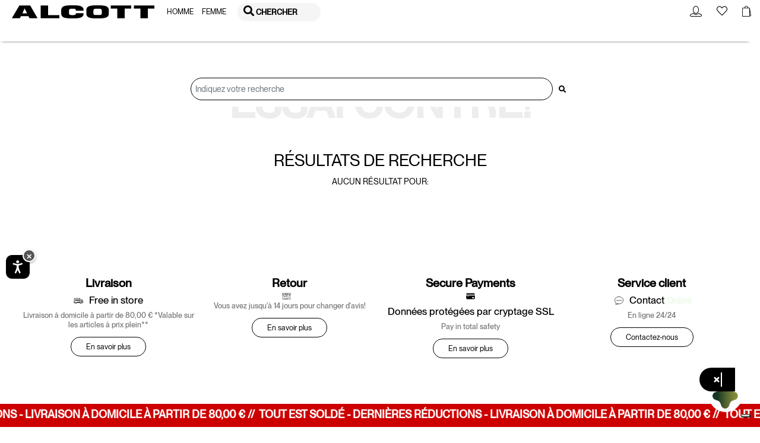

--- FILE ---
content_type: text/html;charset=UTF-8
request_url: https://www.alcott.eu/fr_BE/homme/vetements/t-shirts/licensed/stranger-things
body_size: 66561
content:
    
        
        
    

<!DOCTYPE html>
<html lang="fr">
<head>
<!-- Store locator - API Key Google and markerclusterer script -->

<!--[if gt IE 9]><!-->
<script>//common/scripts.isml</script>
<script defer type="text/javascript" src="/on/demandware.static/Sites-alcott-Site/-/fr_BE/v1769836294761/js/main.js"></script>

    <script defer type="text/javascript" src="/on/demandware.static/Sites-alcott-Site/-/fr_BE/v1769836294761/js/search.js"></script>






<script>
if (typeof window.paypalConstants === 'undefined') {
    Object.defineProperty(window, 'paypalConstants', {
        value: Object.freeze(
            JSON.parse('\u007b\"ACCESS\u005fTOKEN\"\u003a\"access\u005ftoken\"\u002c\"PAYMENT\u005fAUTHORIZATION\u005fVOIDED\"\u003a\"PAYMENT\u002eAUTHORIZATION\u002eVOIDED\"\u002c\"PAYMENT\u005fCAPTURE\u005fREFUNDED\"\u003a\"PAYMENT\u002eCAPTURE\u002eREFUNDED\"\u002c\"PAYMENT\u005fCAPTURE\u005fCOMPLETED\"\u003a\"PAYMENT\u002eCAPTURE\u002eCOMPLETED\"\u002c\"VAULT\u005fPAYMENT\u005fTOKEN\u005fCREATED\"\u003a\"VAULT\u002ePAYMENT\u002dTOKEN\u002eCREATED\"\u002c\"VAULT\u005fPAYMENT\u005fTOKEN\u005fDELETED\"\u003a\"VAULT\u002ePAYMENT\u002dTOKEN\u002eDELETED\"\u002c\"CUSTOMER\u005fDISPUTE\u005fCREATED\"\u003a\"CUSTOMER\u002eDISPUTE\u002eCREATED\"\u002c\"CUSTOMER\u005fDISPUTE\u005fUPDATED\"\u003a\"CUSTOMER\u002eDISPUTE\u002eUPDATED\"\u002c\"CUSTOMER\u005fDISPUTE\u005fRESOLVED\"\u003a\"CUSTOMER\u002eDISPUTE\u002eRESOLVED\"\u002c\"INTENT\u005fCAPTURE\"\u003a\"CAPTURE\"\u002c\"INTENT\u005fAUTHORIZE\"\u003a\"AUTHORIZE\"\u002c\"STATUS\u005fSUCCESS\"\u003a\"SUCCESS\"\u002c\"PAYMENT\u005fSTATUS\u005fPARTIALLY\u005fREFUNDED\"\u003a\"PARTIALLY\u005fREFUNDED\"\u002c\"PAYPAL\u005fCARD\u005fERROR\u005fSTATUSES\"\u003a\u005b\"DENIED\"\u002c\"DECLINED\"\u005d\u002c\"METHOD\u005fPOST\"\u003a\"POST\"\u002c\"METHOD\u005fGET\"\u003a\"GET\"\u002c\"PAGE\u005fFLOW\u005fBILLING\"\u003a\"billing\"\u002c\"PAGE\u005fFLOW\u005fLOGIN\"\u003a\"login\"\u002c\"PAGE\u005fFLOW\u005fCART\"\u003a\"cart\"\u002c\"PAGE\u005fFLOW\u005fPDP\"\u003a\"pdp\"\u002c\"PAGE\u005fFLOW\u005fPVP\"\u003a\"pvp\"\u002c\"PAGE\u005fFLOW\u005fMINICART\"\u003a\"minicart\"\u002c\"PAGE\u005fFLOW\u005fCATEGORY\"\u003a\"category\"\u002c\"PAYPAL\u005fBUTTON\"\u003a\"paypalButton\"\u002c\"PAYPAL\u005fBUTTON\u005fMESSAGE\"\u003a\"paypalButtonMessage\"\u002c\"PAYMENT\u005fSTATUS\u005fREFUNDED\"\u003a\"REFUNDED\"\u002c\"CONNECT\u005fWITH\u005fPAYPAL\u005fCONSENT\u005fDENIED\"\u003a\"Consent\u0020denied\"\u002c\"ENDPOINT\u005fHOME\u005fSHOW\"\u003a\"Home\u002dShow\"\u002c\"ENDPOINT\u005fACCOUNT\u005fSHOW\"\u003a\"Account\u002dShow\"\u002c\"ENDPOINT\u005fCHECKOUT\u005fLOGIN\"\u003a\"Checkout\u002dLogin\"\u002c\"ENDPOINT\u005fAPMA\u005fSHOW\"\u003a\"AutomaticPaymentMethodAdding\u002dShow\"\u002c\"PAYMENT\u005fMETHOD\u005fID\u005fPAYPAL\"\u003a\"PayPal\"\u002c\"PAYMENT\u005fMETHOD\u005fID\u005fVENMO\"\u003a\"Venmo\"\u002c\"PAYMENT\u005fMETHOD\u005fID\u005fDebit\u005fCredit\u005fCard\"\u003a\"PayPal\u0020Debit\/Credit\u0020Card\"\u002c\"PAYMENT\u005fMETHOD\u005fID\u005fPAYPAL\u005fCREDIT\u005fCARD\"\u003a\"PAYPAL\u005fCREDIT\u005fCARD\"\u002c\"PAYMENT\u005fMETHOD\u005fID\u005fAPPLE\u005fPAY\"\u003a\"ApplePay\"\u002c\"AVAILABLE\u005fPM\u005fIDS\"\u003a\u005b\"ApplePay\"\u002c\"PAYPAL\u005fCREDIT\u005fCARD\"\u002c\"PayPal\"\u002c\"Venmo\"\u005d\u002c\"DIGITAL\u005fGOODS\u005fSUPPORTED\u005fPAYMENT\u005fMETHODS\u005fLIST\"\u003a\u005b\"PayPal\"\u002c\"Venmo\"\u002c\"PAYPAL\u005fCREDIT\u005fCARD\"\u002c\"mybank\"\u002c\"bancontact\"\u002c\"eps\"\u002c\"ideal\"\u002c\"p24\"\u005d\u002c\"ALLOWED\u005fPROCESSORS\u005fIDS\"\u003a\u005b\"PAYPAL\"\u002c\"PAYPAL\u005fLOCAL\"\u005d\u002c\"PAYPAL\u005fORDER\u005fINDICATOR\"\u003a\"express\"\u002c\"PP\u005fFUNDING\u005fSOURCE\u005fCARD\"\u003a\"card\"\u002c\"PP\u005fDEBIT\u005fCREDIT\u005fPAYMENT\u005fTYPE\"\u003a\"PayPal\u0020Debit\/Credit\u0020Card\"\u002c\"LOGIN\u005fPAYPAL\"\u003a\"login\u002dPayPal\"\u002c\"APMA\u005fSTAGE\u005fCOMPLETE\"\u003a\"complete\"\u002c\"APMA\u005fSTAGE\u005fADDRESS\"\u003a\"address\"\u002c\"APMA\u005fSTAGE\u005fACCOUNT\"\u003a\"account\"\u002c\"FLASH\u005fMESSAGE\u005fSUCCESS\"\u003a\"success\"\u002c\"FLASH\u005fMESSAGE\u005fINFO\"\u003a\"info\"\u002c\"FLASH\u005fMESSAGE\u005fDANGER\"\u003a\"danger\"\u002c\"FLASH\u005fMESSAGE\u005fWARNING\"\u003a\"warning\"\u002c\"FLASH\u005fMESSAGE\u005fERROR\u005fINTERNAL\u005fSERVER\"\u003a\"An\u0020internal\u0020server\u0020error\u0020has\u0020occurred\u002e\u0020\\r\\nRetry\u0020the\u0020request\u0020later\u002e\"\u002c\"POPUP\u005fCLOSE\u005fDETECT\u005fMESSAGE\"\u003a\"Detected\u0020popup\u0020close\"\u002c\"ZERO\u005fAMOUNT\u005fERROR\u005fMESSAGE\"\u003a\"Order\u0020total\u00200\u0020is\u0020not\u0020allowed\"\u002c\"PAYMENT\u005fNOT\u005fSAVED\u005fMESSAGE\"\u003a\"The\u0020payment\u0020method\u0020will\u0020not\u0020be\u0020saved\u0020to\u0020your\u0020wallet\"\u002c\"AUTHENTICATION\u005fPAYPAL\u005fPROVIDER\u005fID\"\u003a\"PayPal\"\u002c\"NO\u005fINSTRUCTION\"\u003a\"NO\u005fINSTRUCTION\"\u002c\"BILLING\u005fADDRESS\u005fID\"\u003a\"Billing\u0020address\"\u002c\"SHIPPING\u005fADDRESS\u005fID\"\u003a\"Shipping\u0020address\"\u002c\"CREDIT\u005fCARD\u005fTAB\"\u003a\"credit\u002dcard\"\u002c\"PAYPAL\u005fTAB\"\u003a\"payPal\"\u002c\"ACTIVE\u005fTAB\"\u003a\"active\u002dtab\"\u002c\"UNKNOWN\"\u003a\"Unknown\"\u002c\"SAVE\u005fLIMIT\u005fUNLIMITED\"\u003a\u002d1\u002c\"PAYPAL\u005fFILE\u005fNAME\u005fPREFIX\"\u003a\"PayPal\"\u002c\"PAYPAL\u005fCATEGORY\"\u003a\"PayPal\u005fGeneral\"\u002c\"SESSION\u005fPAYMENTS\u005fAVAILABILITY\u005fLOGGEDIN\"\u003a\"LoggedIn\"\u002c\"SESSION\u005fPAYMENTS\u005fAVAILABILITY\u005fALL\"\u003a\"All\"\u002c\"CREDIT\u005fCARD\u005fCOMPLEX\u005fBRAND\u005fCODE\"\u003a\u005b\"American\u0020Express\"\u002c\"UnionPay\"\u002c\"JCB\"\u002c\"Debit\u0020networks\"\u005d\u002c\"CREDIT\u005fCARD\u005fSAVE\u005fSTATUS\u005fVAULTED\"\u003a\"VAULTED\"\u002c\"PAYPAL\u005fORDER\u005fSTATUS\u005fCOMPLETED\"\u003a\"COMPLETED\"\u002c\"CC\u005fNUMBER\u005fLIMIT\u005fNUMBER\u005fSTART\"\u003a0\u002c\"CC\u005fNUMBER\u005fLIMIT\u005fNUMBER\u005fEND\"\u003a10\u002c\"CC\u005fSAVE\u005fLIMIT\u005fUNLIMITED\"\u003a\u002d1\u002c\"CC\u005f3DS\u005fAUTHENTICATION\u005fREASON\u005fSKIPPED\u005fBY\u005fBUYER\"\u003a\"SKIPPED\u005fBY\u005fBUYER\"\u002c\"CC\u005f3DS\u005fLIABILITY\u005fSHIFT\u005fSTATUS\u005fNO\"\u003a\"NO\"\u002c\"CC\u005f3DS\u005fLIABILITY\u005fSHIFT\u005fSTATUS\u005fUNKNOWN\"\u003a\"UNKNOWN\"\u002c\"CC\u005f3DS\u005fALLOWED\u005fENROLLMENT\u005fSTATUS\u005fYES\"\u003a\"Y\"\u002c\"DISABLED\"\u003a\"DISABLED\"\u002c\"SCA\u005fWHEN\u005fREQUIRED\"\u003a\"SCA\u005fWHEN\u005fREQUIRED\"\u002c\"SCA\u005fALWAYS\"\u003a\"SCA\u005fALWAYS\"\u002c\"PAYER\u005fACTION\u005fREQUIRED\"\u003a\"PAYER\u005fACTION\u005fREQUIRED\"\u002c\"APPLE\u005fPAY\u005fTOTAL\u005fTYPE\u005fFINAL\"\u003a\"final\"\u002c\"APPLE\u005fPAY\u005fTAB\u005fIMAGE\u005fALT\"\u003a\"Apple\u0020Pay\"\u002c\"INITIATOR\u005fCUSTOMER\"\u003a\"CUSTOMER\"\u002c\"PAYMENT\u005fTYPE\u005fONE\u005fTIME\"\u003a\"ONE\u005fTIME\"\u002c\"PAYMENT\u005fTYPE\u005fUNSCHEDULED\"\u003a\"UNSCHEDULED\"\u002c\"USAGE\u005fDERIVED\"\u003a\"DERIVED\"\u002c\"USAGE\u005fFIRST\"\u003a\"FIRST\"\u002c\"USAGE\u005fSUBSEQUENT\"\u003a\"SUBSEQUENT\"\u002c\"VAULT\u005fINDICATOR\u005fON\u005fSUCCESS\"\u003a\"ON\u005fSUCCESS\"\u002c\"SOFT\u005fDESCRIPTOR\"\u003a\"\"\u002c\"CREDIT\u005fCARD\u005fTYPE\u005fVISA\"\u003a\"visa\"\u002c\"SETUP\u005fTOKEN\u005fTYPE\"\u003a\"SETUP\u005fTOKEN\"\u002c\"BA\u005fTOKEN\u005fTYPE\"\u003a\"BILLING\u005fAGREEMENT\"\u002c\"ADDRESS\u005fFORM\u005fFIELD\u005fCOUNTRY\"\u003a\"country\"\u002c\"ADDRESS\u005fFORM\u005fFIELD\u005fSTATE\"\u003a\"stateCode\"\u002c\"ADDRESS\u005fFORM\u005fFIELD\u005fPOSTAL\u005fCODE\"\u003a\"postalCode\"\u002c\"PAYPAL\u005fSHIPPING\u005fADDRESS\u005fERROR\u005fCODE\"\u003a\"ADDRESS\u005fERROR\"\u002c\"PAYPAL\u005fSHIPPING\u005fCOUNTRY\u005fERROR\u005fCODE\"\u003a\"COUNTRY\u005fERROR\"\u002c\"PAYPAL\u005fSHIPPING\u005fSTATE\u005fERROR\u005fCODE\"\u003a\"STATE\u005fERROR\"\u002c\"PAYPAL\u005fSHIPPING\u005fZIP\u005fERROR\u005fCODE\"\u003a\"ZIP\u005fERROR\"\u002c\"VAULT\u005fMODE\u005fENABLED\"\u003a\"Enabled\"\u002c\"VAULT\u005fMODE\u005fPARTIALLY\u005fDISABLED\"\u003a\"Partially\u0020Disabled\"\u002c\"VAULT\u005fMODE\u005fDISABLED\"\u003a\"Disabled\"\u002c\"PAY\u005fLATER\u005fMESSAGING\u005fBANNER\"\u003a\"payLaterMessagingBanner\"\u002c\"PAYPAL\u005fBUTTON\u005fLOCATION\"\u003a\"paypal\"\u002c\"APPLE\u005fPAY\u005fBUTTON\u005fLOCATION\"\u003a\"applePay\"\u002c\"BILLING\u005fADDRESS\u005fSElECTOR\u005fOPTION\u005fEXISTING\u005fSHIPMENTS\"\u003a\"\u002d\u0020Existing\u0020Shipments\u0020\u002d\"\u002c\"BILLING\u005fADDRESS\u005fSElECTOR\u005fOPTION\u005fNEW\"\u003a\"new\"\u007d')
        ),
        writable: false
    })
}
</script>

<script>
if (typeof window.paypalUrls === 'undefined') {
    Object.defineProperty(window, 'paypalUrls', {
        value: Object.freeze(
            JSON.parse('\u007b\"getPurchaseUnit\"\u003a\"https\u003a\/\/www\u002ealcott\u002eeu\/on\/demandware\u002estore\/Sites\u002dalcott\u002dSite\/fr\u005fBE\/Paypal\u002dGetPurchaseUnit\"\u002c\"getCartPurchaseUnit\"\u003a\"https\u003a\/\/www\u002ealcott\u002eeu\/on\/demandware\u002estore\/Sites\u002dalcott\u002dSite\/fr\u005fBE\/Paypal\u002dGetPurchaseUnit\u003fisCartFlow\u003dtrue\"\u002c\"returnFromCart\"\u003a\"https\u003a\/\/www\u002ealcott\u002eeu\/on\/demandware\u002estore\/Sites\u002dalcott\u002dSite\/fr\u005fBE\/Paypal\u002dReturnFromCart\"\u002c\"cartPage\"\u003a\"https\u003a\/\/www\u002ealcott\u002eeu\/fr\u005fBE\/cart\"\u002c\"placeOrderStage\"\u003a\"https\u003a\/\/www\u002ealcott\u002eeu\/fr\u005fBE\/checkout\u002dbegin\u003fstage\u003dplaceOrder\"\u002c\"deletePaypalAccount\"\u003a\"\/on\/demandware\u002estore\/Sites\u002dalcott\u002dSite\/fr\u005fBE\/Paypal\u002dDeletePaypalAccount\"\u002c\"paymentStage\"\u003a\"https\u003a\/\/www\u002ealcott\u002eeu\/fr\u005fBE\/checkout\u002dbegin\u003fstage\u003dpayment\"\u002c\"finishLpmOrder\"\u003a\"\/on\/demandware\u002estore\/Sites\u002dalcott\u002dSite\/fr\u005fBE\/Paypal\u002dFinishLpmOrder\"\u002c\"savePaypalDefaultAddress\"\u003a\"\/on\/demandware\u002estore\/Sites\u002dalcott\u002dSite\/fr\u005fBE\/AutomaticPaymentMethodAdding\u002dSavePaypalDefaultAddress\"\u002c\"getPaypalOrderId\"\u003a\"https\u003a\/\/www\u002ealcott\u002eeu\/on\/demandware\u002estore\/Sites\u002dalcott\u002dSite\/fr\u005fBE\/Paypal\u002dGetPaypalOrderId\"\u002c\"finishLpm\"\u003a\"\/on\/demandware\u002estore\/Sites\u002dalcott\u002dSite\/fr\u005fBE\/Paypal\u002dFinishLPM\"\u002c\"cwppUrl\"\u003a\"https\u003a\/\/www\u002ealcott\u002eeu\/on\/demandware\u002estore\/Sites\u002dalcott\u002dSite\/fr\u005fBE\/CWPP\u002dConnect\"\u002c\"removeAllProductsFromCart\"\u003a\"https\u003a\/\/www\u002ealcott\u002eeu\/on\/demandware\u002estore\/Sites\u002dalcott\u002dSite\/fr\u005fBE\/Cart\u002dRemoveAllProductsFromCart\"\u002c\"unlinkCwppUrl\"\u003a\"https\u003a\/\/www\u002ealcott\u002eeu\/on\/demandware\u002estore\/Sites\u002dalcott\u002dSite\/fr\u005fBE\/CWPP\u002dUnlink\"\u002c\"deleteCreditCardUrl\"\u003a\"\/on\/demandware\u002estore\/Sites\u002dalcott\u002dSite\/fr\u005fBE\/CreditCard\u002dDelete\"\u002c\"renderAccountsUrl\"\u003a\"https\u003a\/\/www\u002ealcott\u002eeu\/on\/demandware\u002estore\/Sites\u002dalcott\u002dSite\/fr\u005fBE\/CreditCard\u002dRenderAccountsList\"\u002c\"renderPayPalAccountsUrl\"\u003a\"https\u003a\/\/www\u002ealcott\u002eeu\/on\/demandware\u002estore\/Sites\u002dalcott\u002dSite\/fr\u005fBE\/Paypal\u002dRenderAccountsList\"\u002c\"myAccountUrl\"\u003a\"https\u003a\/\/www\u002ealcott\u002eeu\/on\/demandware\u002estore\/Sites\u002dalcott\u002dSite\/fr\u005fBE\/Account\u002dShow\u003fregistration\u003dfalse\"\u002c\"validatePayPalShippingAddress\"\u003a\"https\u003a\/\/www\u002ealcott\u002eeu\/on\/demandware\u002estore\/Sites\u002dalcott\u002dSite\/fr\u005fBE\/Paypal\u002dValidatePayPalShippingAddress\"\u002c\"updateShipment\"\u003a\"https\u003a\/\/www\u002ealcott\u002eeu\/on\/demandware\u002estore\/Sites\u002dalcott\u002dSite\/fr\u005fBE\/Paypal\u002dUpdateShipment\"\u002c\"chooseShippingUrl\"\u003a\"\/fr\u005fBE\/checkout\u002dbegin\u003fstage\u003dshipping\"\u002c\"makeCreditCardDefaultUrl\"\u003a\"https\u003a\/\/www\u002ealcott\u002eeu\/on\/demandware\u002estore\/Sites\u002dalcott\u002dSite\/fr\u005fBE\/CreditCard\u002dMakeDefault\"\u002c\"createApplePayOrder\"\u003a\"https\u003a\/\/www\u002ealcott\u002eeu\/on\/demandware\u002estore\/Sites\u002dalcott\u002dSite\/fr\u005fBE\/ApplePay\u002dCreateOrder\"\u002c\"getBasketData\"\u003a\"https\u003a\/\/www\u002ealcott\u002eeu\/on\/demandware\u002estore\/Sites\u002dalcott\u002dSite\/fr\u005fBE\/Paypal\u002dGetBasketData\"\u002c\"getOrderBillingAddress\"\u003a\"https\u003a\/\/www\u002ealcott\u002eeu\/on\/demandware\u002estore\/Sites\u002dalcott\u002dSite\/fr\u005fBE\/Paypal\u002dOrderBillingAddress\"\u002c\"createSetupToken\"\u003a\"https\u003a\/\/www\u002ealcott\u002eeu\/on\/demandware\u002estore\/Sites\u002dalcott\u002dSite\/fr\u005fBE\/CreditCard\u002dCreateSetupToken\"\u002c\"createSetupTokenForPaypal\"\u003a\"https\u003a\/\/www\u002ealcott\u002eeu\/on\/demandware\u002estore\/Sites\u002dalcott\u002dSite\/fr\u005fBE\/Paypal\u002dCreateSetupTokenForPaypal\"\u002c\"accountAddPaypalHandler\"\u003a\"https\u003a\/\/www\u002ealcott\u002eeu\/on\/demandware\u002estore\/Sites\u002dalcott\u002dSite\/fr\u005fBE\/Paypal\u002dAccountAddPaypalHandler\"\u007d')
        ),
        writable: false
    })
}
</script>

<script>
if (typeof window.paypalSDK === 'undefined') {
    Object.defineProperty(window, 'paypalSDK', {
        value: Object.freeze(
            JSON.parse('\u007b\"accountSDKUrl\"\u003a\"https\u003a\/\/www\u002epaypal\u002ecom\/sdk\/js\u003fclient\u002did\u003dAb1p8xmXRhKaVhM7OSxMGfTYt4mKTZEZ6BX7vWJPJ83WPG1c3tLB\u005fbpdBOKWnhRK2ZtpEBk5ryENvae5\u0026commit\u003dfalse\u0026disable\u002dfunding\u003dcard\u002ccredit\"\u002c\"billingSdkUrl\"\u003a\"https\u003a\/\/www\u002epaypal\u002ecom\/sdk\/js\u003fclient\u002did\u003dAb1p8xmXRhKaVhM7OSxMGfTYt4mKTZEZ6BX7vWJPJ83WPG1c3tLB\u005fbpdBOKWnhRK2ZtpEBk5ryENvae5\u0026components\u003dapplepay\u002cbuttons\u002cmarks\u002cpayment\u002dfields\u002cfunding\u002deligibility\u0026commit\u003dfalse\u0026intent\u003dauthorize\u0026currency\u003dEUR\u0026enable\u002dfunding\u003dcard\u0026disable\u002dfunding\u003dsepa\u002cbancontact\u002ceps\u002cideal\u002cmybank\u002cp24\u002cblik\u002cpaylater\u002cvenmo\u002cvenmo\u002cpaylater\u002ccard\"\u002c\"cartSdkUrl\"\u003a\"https\u003a\/\/www\u002epaypal\u002ecom\/sdk\/js\u003fclient\u002did\u003dAb1p8xmXRhKaVhM7OSxMGfTYt4mKTZEZ6BX7vWJPJ83WPG1c3tLB\u005fbpdBOKWnhRK2ZtpEBk5ryENvae5\u0026commit\u003dfalse\u0026components\u003dapplepay\u002cbuttons\u002cmessages\u002cfunding\u002deligibility\u0026intent\u003dauthorize\u0026currency\u003dEUR\u0026enable\u002dfunding\u003dcard\u0026disable\u002dfunding\u003dsepa\u002cbancontact\u002ceps\u002cideal\u002cmybank\u002cp24\u002cblik\u002cpaylater\u002cvenmo\u002cvenmo\u002cpaylater\u002ccard\u002cvenmo\u002cpaylater\u002ccard\"\u002c\"applePaySDK\"\u003a\"https\u003a\/\/applepay\u002ecdn\u002dapple\u002ecom\/jsapi\/v1\/apple\u002dpay\u002dsdk\u002ejs\"\u007d')
        ),
        writable: false
    })
}
</script>

<script>
if (typeof window.paypalPreferences === 'undefined') {
    Object.defineProperty(window, 'paypalPreferences', {
        value: Object.freeze(
            JSON.parse('\u007b\"partnerAttributionId\"\u003a\"SFCC\u005fEC\u005fB2C\u005f24\u005f2\u005f0\"\u002c\"isDigitalGoodsFlowEnabled\"\u003afalse\u002c\"isCWPPEnabled\"\u003afalse\u002c\"merchantName\"\u003a\"Alcott\"\u007d')
        ),
        writable: false
    })
}
</script>


<script defer type="text/javascript" src="/on/demandware.static/Sites-alcott-Site/-/fr_BE/v1769836294761/js/googlePay.js"></script>
<script
    src="https://pay.google.com/gp/p/js/pay.js"></script>
  
<script>
    var googlepayvariables = {
        environment: "PRODUCTION"
    }	
    window.googlepayval = googlepayvariables;
</script>

<!--<![endif]-->
<!--KLARNA PAYMENTS><!-->




    <script async src="https://eu-library.klarnaservices.com/lib.js" data-client-id="c6edb977-d591-51bc-8130-947153be6113"></script>





<meta charset=UTF-8>

<meta http-equiv="x-ua-compatible" content="ie=edge">

<meta name="viewport" content="width=device-width, initial-scale=1.0, maximum-scale=1.0, user-scalable=0">



    <title>Sites-alcott-Site</title>
    
        <meta name="description" content="Alcott"/>
    

<meta name="keywords" content="Alcott"/>




    
        
        
    







    
    
        <link rel="canonical" href="https://www.alcott.eu/fr_BE/homme/vetements/t-shirts/licensed/stranger-things"/>
        
    

    
    
        


    
        <link rel="alternate" hreflang="it-IT" href="https://www.alcott.eu/it_IT/uomo/abbigliamento/t-shirt/licensed/stranger-things" />
    

    

    
        <link rel="alternate" hreflang="en-CZ" href="https://www.alcott.eu/en_CZ/men/clothing/t-shirt/licensed/stranger-things" />
    

    
        <link rel="alternate" hreflang="en-PL" href="https://www.alcott.eu/en_PL/men/clothing/t-shirt/licensed/stranger-things" />
    

    
        <link rel="alternate" hreflang="en-PT" href="https://www.alcott.eu/en_PT/men/clothing/t-shirt/licensed/stranger-things" />
    

    
        <link rel="alternate" hreflang="fr-MC" href="https://www.alcott.eu/fr_MC/homme/vetements/t-shirts/licensed/stranger-things" />
    

    
        <link rel="alternate" hreflang="en-GR" href="https://www.alcott.eu/en_GR/men/clothing/t-shirt/licensed/stranger-things" />
    

    
        <link rel="alternate" hreflang="en-CY" href="https://www.alcott.eu/en_CY/men/clothing/t-shirt/licensed/stranger-things" />
    

    
        <link rel="alternate" hreflang="en-US" href="https://www.alcott.eu/en_US/men/clothing/t-shirt/licensed/stranger-things" />
    

    
        <link rel="alternate" hreflang="en-IE" href="https://www.alcott.eu/en_IE/men/clothing/t-shirt/licensed/stranger-things" />
    

    
        <link rel="alternate" hreflang="en-ID" href="https://www.alcott.eu/en_ID/men/clothing/t-shirt/licensed/stranger-things" />
    

    
        <link rel="alternate" hreflang="en-EE" href="https://www.alcott.eu/en_EE/men/clothing/t-shirt/licensed/stranger-things" />
    

    
        <link rel="alternate" hreflang="en-IL" href="https://www.alcott.eu/en_IL/men/clothing/t-shirt/licensed/stranger-things" />
    

    
        <link rel="alternate" hreflang="en-HR" href="https://www.alcott.eu/en_HR/men/clothing/t-shirt/licensed/stranger-things" />
    

    
        <link rel="alternate" hreflang="en-LV" href="https://www.alcott.eu/en_LV/men/clothing/t-shirt/licensed/stranger-things" />
    

    
        <link rel="alternate" hreflang="es-AR" href="https://www.alcott.eu/es_AR/hombre/ropa/camisetas/licensed/stranger-things" />
    

    
        <link rel="alternate" hreflang="en-LU" href="https://www.alcott.eu/en_LU/men/clothing/t-shirt/licensed/stranger-things" />
    

    
        <link rel="alternate" hreflang="en-LT" href="https://www.alcott.eu/en_LT/men/clothing/t-shirt/licensed/stranger-things" />
    

    
        <link rel="alternate" hreflang="en-DK" href="https://www.alcott.eu/en_DK/men/clothing/t-shirt/licensed/stranger-things" />
    

    
        <link rel="alternate" hreflang="en-HU" href="https://www.alcott.eu/en_HU/men/clothing/t-shirt/licensed/stranger-things" />
    

    
        <link rel="alternate" hreflang="es-VE" href="https://www.alcott.eu/es_VE/hombre/ropa/camisetas/licensed/stranger-things" />
    

    
        <link rel="alternate" hreflang="es-ES" href="https://www.alcott.eu/es_ES/hombre/ropa/camisetas/licensed/stranger-things" />
    

    
        <link rel="alternate" hreflang="fr-FR" href="https://www.alcott.eu/fr_FR/homme/vetements/t-shirts/licensed/stranger-things" />
    

    
        <link rel="alternate" hreflang="de-DE" href="https://www.alcott.eu/de_DE/manner/bekleidung/t-shirts/licensed/stranger-things" />
    

    
        <link rel="alternate" hreflang="en-NL" href="https://www.alcott.eu/en_NL/men/clothing/t-shirt/licensed/stranger-things" />
    

    
        <link rel="alternate" hreflang="en-RO" href="https://www.alcott.eu/en_RO/men/clothing/t-shirt/licensed/stranger-things" />
    

    
        <link rel="alternate" hreflang="en-NO" href="https://www.alcott.eu/en_NO/men/clothing/t-shirt/licensed/stranger-things" />
    

    
        <link rel="alternate" hreflang="en-BG" href="https://www.alcott.eu/en_BG/men/clothing/t-shirt/licensed/stranger-things" />
    

    
        <link rel="alternate" hreflang="en-FI" href="https://www.alcott.eu/en_FI/men/clothing/t-shirt/licensed/stranger-things" />
    

    
        <link rel="alternate" hreflang="en-MT" href="https://www.alcott.eu/en_MT/men/clothing/t-shirt/licensed/stranger-things" />
    

    
        <link rel="alternate" hreflang="en-AM" href="https://www.alcott.eu/en_AM/men/clothing/t-shirt/licensed/stranger-things" />
    

    
        <link rel="alternate" hreflang="en-AL" href="https://www.alcott.eu/en_AL/men/clothing/t-shirt/licensed/stranger-things" />
    

    
        <link rel="alternate" hreflang="en-MX" href="https://www.alcott.eu/en_MX/men/clothing/t-shirt/licensed/stranger-things" />
    

    
        <link rel="alternate" hreflang="en-SK" href="https://www.alcott.eu/en_SK/men/clothing/t-shirt/licensed/stranger-things" />
    

    
        <link rel="alternate" hreflang="en-CA" href="https://www.alcott.eu/en_CA/men/clothing/t-shirt/licensed/stranger-things" />
    

    
        <link rel="alternate" hreflang="en-GB" href="https://www.alcott.eu/en_GB/men/clothing/t-shirt/licensed/stranger-things" />
    

    
        <link rel="alternate" hreflang="en-CH" href="https://www.alcott.eu/en_CH/men/clothing/t-shirt/licensed/stranger-things" />
    

    
        <link rel="alternate" hreflang="es-GT" href="https://www.alcott.eu/es_GT/hombre/ropa/camisetas/licensed/stranger-things" />
    

    
        <link rel="alternate" hreflang="de-AT" href="https://www.alcott.eu/de_AT/manner/bekleidung/t-shirts/licensed/stranger-things" />
    

    
        <link rel="alternate" hreflang="es-CR" href="https://www.alcott.eu/es_CR/hombre/ropa/camisetas/licensed/stranger-things" />
    

    
        <link rel="alternate" hreflang="en-SE" href="https://www.alcott.eu/en_SE/men/clothing/t-shirt/licensed/stranger-things" />
    

    
        <link rel="alternate" hreflang="fr-BE" href="https://www.alcott.eu/fr_BE/homme/vetements/t-shirts/licensed/stranger-things" />
    

    
        <link rel="alternate" hreflang="en-SI" href="https://www.alcott.eu/en_SI/men/clothing/t-shirt/licensed/stranger-things" />
    

    

    
        <link rel="alternate" hreflang="fr-MA" href="https://www.alcott.eu/fr_MA/homme/vetements/t-shirts/licensed/stranger-things" />
    

    


    <link rel="apple-touch-icon" sizes="57x57" href="/on/demandware.static/Sites-alcott-Site/-/default/dw7f9ac198/images/favicons/apple-icon-57x57.png">
    <link rel="apple-touch-icon" sizes="60x60" href="/on/demandware.static/Sites-alcott-Site/-/default/dwd81580c1/images/favicons/apple-icon-60x60.png">
    <link rel="apple-touch-icon" sizes="72x72" href="/on/demandware.static/Sites-alcott-Site/-/default/dw80d0ed98/images/favicons/apple-icon-72x72.png">
    <link rel="apple-touch-icon" sizes="76x76" href="/on/demandware.static/Sites-alcott-Site/-/default/dwe4e51caf/images/favicons/apple-icon-76x76.png">
    <link rel="apple-touch-icon" sizes="114x114" href="/on/demandware.static/Sites-alcott-Site/-/default/dwd4601f94/images/favicons/apple-icon-114x114.png">
    <link rel="apple-touch-icon" sizes="120x120" href="/on/demandware.static/Sites-alcott-Site/-/default/dw28c5ca23/images/favicons/apple-icon-120x120.png">
    <link rel="apple-touch-icon" sizes="144x144" href="/on/demandware.static/Sites-alcott-Site/-/default/dwcf5ac8a5/images/favicons/apple-icon-144x144.png">
    <link rel="apple-touch-icon" sizes="152x152" href="/on/demandware.static/Sites-alcott-Site/-/default/dwdccfda91/images/favicons/apple-icon-152x152.png">
    <link rel="apple-touch-icon" sizes="180x180" href="/on/demandware.static/Sites-alcott-Site/-/default/dw900c717d/images/favicons/apple-icon-180x180.png">
    <link rel="icon" type="image/png" sizes="192x192"  href="/on/demandware.static/Sites-alcott-Site/-/default/dw6cbf30f6/images/favicons/android-icon-192x192.png">
    <link rel="icon" type="image/png" sizes="32x32" href="/on/demandware.static/Sites-alcott-Site/-/default/dw90fdd967/images/favicons/favicon-32x32.png">
    <link rel="icon" type="image/png" sizes="96x96" href="/on/demandware.static/Sites-alcott-Site/-/default/dwbcee105b/images/favicons/favicon-96x96.png">
    <link rel="icon" type="image/png" sizes="16x16" href="/on/demandware.static/Sites-alcott-Site/-/default/dw797cdd55/images/favicons/favicon-16x16.png">
    <link rel="manifest" href="/on/demandware.static/Sites-alcott-Site/-/default/dw6f934dd2/images/favicons/manifest.json">
    <link rel="shortcut icon" type="image/x-icon" href="/on/demandware.static/Sites-alcott-Site/-/default/dw62788957/images/favicons/favicon.ico" />
    <meta name="msapplication-TileColor" content="#ffffff">
    <meta name="msapplication-TileImage" content="/on/demandware.static/Sites-alcott-Site/-/default/dw732faa58/images/favicons/ms-icon-144x144.png">
    <meta name="theme-color" content="#ffffff">


    <link rel="stylesheet" href="/on/demandware.static/Sites-alcott-Site/-/fr_BE/v1769836294761/css/global.css" />


   <link rel="stylesheet" href="" />




    <meta name="google-site-verification" content="nk2ydiPvfIQOQSwJjRxdVvy09fy2oe_gLvEtAotb8hk" />



    <meta name="facebook-site-verification" content="hro7ctcjx7oc9wrgnsuhyak4x24qm4" />


<!-- Pinterest verification -->

    <meta name="p:domain_verify" content="cf8c39300d21b5a59c89b9622dac0c8e"/>



<!-- Marketing Cloud Analytics -->
<script type="text/javascript" src="//536003560.collect.igodigital.com/collect.js"></script>
<!-- End Marketing Cloud Analytics -->





<script>
    // Create js object with custom colors
    var siteConfigColors = {
        colorAddToCart: '',
        colorMinicartQty: '#ffff00',
        colorDiscountPrice: '#eb261d',
        colorChatIcon: '',
        colorStepOrderCompleted: '#00e676'
    }
</script>



<script>
    var enableInfiniteScroll = true;
    var enableSearchSessionStorage = true;
    var listingPageDefaultGrid = 'large';
</script>


<script>
    dataLayer = [];
</script>




    <script src="https://cdn.onesignal.com/sdks/web/v16/OneSignalSDK.sw.js"></script>








    




<script>
    var customIdentifier = '';
</script>









    <script>(function(w,d,s,l,i){w[l]=w[l]||[];w[l].push({'gtm.start':
    new Date().getTime(),event:'gtm.js'});var f=d.getElementsByTagName(s)[0],
    j=d.createElement(s),dl=l!='dataLayer'?'&l='+l:'';j.async=true;j.src=
    'https://www.googletagmanager.com/gtm.js?id='+i+dl;f.parentNode.insertBefore(j,f);
    })(window,document,'script','dataLayer', 'GTM-TN8MD6K');
    </script>


<script type="text/javascript">//<!--
/* <![CDATA[ (head-active_data.js) */
var dw = (window.dw || {});
dw.ac = {
    _analytics: null,
    _events: [],
    _category: "",
    _searchData: "",
    _anact: "",
    _anact_nohit_tag: "",
    _analytics_enabled: "true",
    _timeZone: "Europe/Rome",
    _capture: function(configs) {
        if (Object.prototype.toString.call(configs) === "[object Array]") {
            configs.forEach(captureObject);
            return;
        }
        dw.ac._events.push(configs);
    },
	capture: function() { 
		dw.ac._capture(arguments);
		// send to CQ as well:
		if (window.CQuotient) {
			window.CQuotient.trackEventsFromAC(arguments);
		}
	},
    EV_PRD_SEARCHHIT: "searchhit",
    EV_PRD_DETAIL: "detail",
    EV_PRD_RECOMMENDATION: "recommendation",
    EV_PRD_SETPRODUCT: "setproduct",
    applyContext: function(context) {
        if (typeof context === "object" && context.hasOwnProperty("category")) {
        	dw.ac._category = context.category;
        }
        if (typeof context === "object" && context.hasOwnProperty("searchData")) {
        	dw.ac._searchData = context.searchData;
        }
    },
    setDWAnalytics: function(analytics) {
        dw.ac._analytics = analytics;
    },
    eventsIsEmpty: function() {
        return 0 == dw.ac._events.length;
    }
};
/* ]]> */
// -->
</script>
<script type="text/javascript">//<!--
/* <![CDATA[ (head-cquotient.js) */
var CQuotient = window.CQuotient = {};
CQuotient.clientId = 'bdjz-alcott';
CQuotient.realm = 'BDJZ';
CQuotient.siteId = 'alcott';
CQuotient.instanceType = 'prd';
CQuotient.locale = 'fr_BE';
CQuotient.fbPixelId = '__UNKNOWN__';
CQuotient.activities = [];
CQuotient.cqcid='';
CQuotient.cquid='';
CQuotient.cqeid='';
CQuotient.cqlid='';
CQuotient.apiHost='api.cquotient.com';
/* Turn this on to test against Staging Einstein */
/* CQuotient.useTest= true; */
CQuotient.useTest = ('true' === 'false');
CQuotient.initFromCookies = function () {
	var ca = document.cookie.split(';');
	for(var i=0;i < ca.length;i++) {
	  var c = ca[i];
	  while (c.charAt(0)==' ') c = c.substring(1,c.length);
	  if (c.indexOf('cqcid=') == 0) {
		CQuotient.cqcid=c.substring('cqcid='.length,c.length);
	  } else if (c.indexOf('cquid=') == 0) {
		  var value = c.substring('cquid='.length,c.length);
		  if (value) {
		  	var split_value = value.split("|", 3);
		  	if (split_value.length > 0) {
			  CQuotient.cquid=split_value[0];
		  	}
		  	if (split_value.length > 1) {
			  CQuotient.cqeid=split_value[1];
		  	}
		  	if (split_value.length > 2) {
			  CQuotient.cqlid=split_value[2];
		  	}
		  }
	  }
	}
}
CQuotient.getCQCookieId = function () {
	if(window.CQuotient.cqcid == '')
		window.CQuotient.initFromCookies();
	return window.CQuotient.cqcid;
};
CQuotient.getCQUserId = function () {
	if(window.CQuotient.cquid == '')
		window.CQuotient.initFromCookies();
	return window.CQuotient.cquid;
};
CQuotient.getCQHashedEmail = function () {
	if(window.CQuotient.cqeid == '')
		window.CQuotient.initFromCookies();
	return window.CQuotient.cqeid;
};
CQuotient.getCQHashedLogin = function () {
	if(window.CQuotient.cqlid == '')
		window.CQuotient.initFromCookies();
	return window.CQuotient.cqlid;
};
CQuotient.trackEventsFromAC = function (/* Object or Array */ events) {
try {
	if (Object.prototype.toString.call(events) === "[object Array]") {
		events.forEach(_trackASingleCQEvent);
	} else {
		CQuotient._trackASingleCQEvent(events);
	}
} catch(err) {}
};
CQuotient._trackASingleCQEvent = function ( /* Object */ event) {
	if (event && event.id) {
		if (event.type === dw.ac.EV_PRD_DETAIL) {
			CQuotient.trackViewProduct( {id:'', alt_id: event.id, type: 'raw_sku'} );
		} // not handling the other dw.ac.* events currently
	}
};
CQuotient.trackViewProduct = function(/* Object */ cqParamData){
	var cq_params = {};
	cq_params.cookieId = CQuotient.getCQCookieId();
	cq_params.userId = CQuotient.getCQUserId();
	cq_params.emailId = CQuotient.getCQHashedEmail();
	cq_params.loginId = CQuotient.getCQHashedLogin();
	cq_params.product = cqParamData.product;
	cq_params.realm = cqParamData.realm;
	cq_params.siteId = cqParamData.siteId;
	cq_params.instanceType = cqParamData.instanceType;
	cq_params.locale = CQuotient.locale;
	
	if(CQuotient.sendActivity) {
		CQuotient.sendActivity(CQuotient.clientId, 'viewProduct', cq_params);
	} else {
		CQuotient.activities.push({activityType: 'viewProduct', parameters: cq_params});
	}
};
/* ]]> */
// -->
</script>
<!-- Demandware Apple Pay -->

<style type="text/css">ISAPPLEPAY{display:inline}.dw-apple-pay-button,.dw-apple-pay-button:hover,.dw-apple-pay-button:active{background-color:black;background-image:-webkit-named-image(apple-pay-logo-white);background-position:50% 50%;background-repeat:no-repeat;background-size:75% 60%;border-radius:5px;border:1px solid black;box-sizing:border-box;margin:5px auto;min-height:30px;min-width:100px;padding:0}
.dw-apple-pay-button:after{content:'Apple Pay';visibility:hidden}.dw-apple-pay-button.dw-apple-pay-logo-white{background-color:white;border-color:white;background-image:-webkit-named-image(apple-pay-logo-black);color:black}.dw-apple-pay-button.dw-apple-pay-logo-white.dw-apple-pay-border{border-color:black}</style>

</head>
<body>

<script>
var footerNewsletterPopupEnabled = true;
</script>


    <script defer type="text/javascript" src="/on/demandware.static/Sites-alcott-Site/-/fr_BE/v1769836294761/js/awin.js"></script>
    <span id="awin-cookies-tracking" style="display:none;" 
            data-awin-awc=""
            data-awin-sn=""
            data-awin-cookies-url="/on/demandware.store/Sites-alcott-Site/fr_BE/AwinServerToServer-setAwc"
            data-awin-one-trust-group="null"
            data-awin-usercentrics-service="null"
            data-awin-iubenda-testmode=""
            >
    </span>
    
        
        
    

    <span id="awin-tracking" style="display:none;" data-awin-consent-tracking="Iubenda" data-order-line-items="[]"></span>

    

    
    

    
    <span class="d-none">
        
    </span>
    <script>
        var awinScript = `https://www.dwin1.com/`;
        var advertiserId = `19878`;
        var awinActionEndPoint = `Search-Show`;
        var awinFallBackConversionUrl = `https://www.awin1.com/`;

        if (awinActionEndPoint == 'Order-Confirm') {
            // De-duplication - Confirmation Page Tracking - JavaScript
            var sCookieName = "source"; // Name of the cookie to use for last click referrer de-duplication
            var _getCookie = function (sCookieName) {
                sCookieName += "=";
                var aCookies = document.cookie.split(";");
                for (var i = 0; i < aCookies.length; i++) {
                    while (aCookies[i].charAt(0) == " ") aCookies[i] = aCookies[i].substring(1);
                    if (aCookies[i].indexOf(sCookieName) != -1) {
                        return aCookies[i].substring(sCookieName.length, aCookies[i].length);
                    }
                }
            };

            var sChannel = `aw` 
            
            if (_getCookie(sCookieName)) {
                 sChannel = _getCookie(sCookieName);
            }

            var currencyCode = `EUR`;
            var currencySymble = `&euro;`;

            var awinTestMode = `0`;
            var awinPriceTotalAmount = `null`;
            var awinPriceTotal = awinPriceTotalAmount
            var voucherCode = ``;
            var channel = sChannel;
            var orderNumber = `null`;
            var awinCustomerStatus = `null`;

            /*** Do not change ***/
            var AWIN = AWIN || {};
            AWIN.Tracking = AWIN.Tracking || {};
            AWIN.Tracking.Sale = {};
            /*** Set your transaction parameters ***/
            AWIN.Tracking.Sale.amount = awinPriceTotal;
            AWIN.Tracking.Sale.channel = channel;
            AWIN.Tracking.Sale.orderRef = orderNumber;
            AWIN.Tracking.Sale.parts = "DEFAULT:" + awinPriceTotal;
            AWIN.Tracking.Sale.voucher = encodeURI(voucherCode);
            AWIN.Tracking.Sale.currency = currencyCode;
            AWIN.Tracking.Sale.test = awinTestMode;
            AWIN.Tracking.Sale.customerAcquisition = awinCustomerStatus;
            AWIN.Tracking.Sale.custom = ["sfccCartridge_7.0.0"];

            // Product Level Tracking
            var awinOrderLineItems = document.getElementById('awin-tracking');
            var awinOrderLineItemsJson = awinOrderLineItems.getAttribute('data-order-line-items');
            var awinOrderLineItemsParse = JSON.parse(awinOrderLineItemsJson);
            var awinProductLineItemResult = '';

            if (awinOrderLineItemsParse.length) {
                awinOrderLineItemsParse.forEach(function(item, index) {
                    // Print each item
                    var awinItemPrice =item.rawPrice
                    var awinRow = 'AW:P|'+ advertiserId +'|'+ orderNumber +'|' + item.id + '|' + item.productName + '|' + awinItemPrice + '|'+ item.quantity+ '|' + item.id + '|DEFAULT' + (item.categoryPath ? '|' + item.categoryPath : '');
                    // Append the row to the result string and add a new line
                    awinProductLineItemResult += awinRow + '\n';
                });
            }
            var awProductsForm = document.createElement("form");
            awProductsForm.name = "aw_basket_form";
            awProductsForm.setAttribute("style", "display: none;");
            document.getElementsByTagName("body")[0].appendChild(awProductsForm);
            var awProductsTextArea = document.createElement("textarea");
            awProductsTextArea.id = "aw_basket";
            awProductsTextArea.wrap = "physical";

            /*** sProductData in this example contains the correctly formatted product lines ***/
            awProductsTextArea.value = awinProductLineItemResult;
            /*** Each line must be terminated by a line break, more specifically "\r\n" ***/
            document.aw_basket_form.appendChild(awProductsTextArea);

            // PLT Via Conversion Pixel (applies to noscript and S2S)
            var serverToServerAwPixel = new Image(0, 0);
            serverToServerAwPixel.style.display = "none";
            serverToServerAwPixel.style.width = "0";
            serverToServerAwPixel.style.border = "0";
            serverToServerAwPixel.style.height = "0";
            
            var serverToServerAwinLineItemResult = '';
            if (awinOrderLineItemsParse.length) {
                awinOrderLineItemsParse.forEach(function(item, index) {
                    // Print each item
                    var awinItemPrice =item.rawPrice
                    var serverToServerAwinRow = '&bd['+index+']=AW:P|'+ advertiserId +'|'+ encodeURI(orderNumber) +'|' + encodeURI(item.id) + '|' + encodeURI(item.productName) + '|' + awinItemPrice + '|'+ item.quantity + '|' + encodeURI(item.id) + '|DEFAULT' +  (item.categoryPath ? '|' +  encodeURI(item.categoryPath) : '') ;
                    // Append the row to the result string and add a new line
                    serverToServerAwinLineItemResult += serverToServerAwinRow;
                });
            }
            var cons = 0;
            if (AWIN.Tracking.AdvertiserConsent) {
                cons = 1;
            }
            serverToServerAwPixel.src = awinFallBackConversionUrl + "sread.img?tt=ns&tv=2&merchant=" + advertiserId + "&amount=" + awinPriceTotal + "&ch=" + channel + "&parts=DEFAULT:" + awinPriceTotal + "&vc=" + encodeURI(voucherCode) + "&cr=" + currencyCode + "&ref=" + orderNumber + "&testmode=" + awinTestMode + serverToServerAwinLineItemResult + '&customeracquisition=' + awinCustomerStatus + '&p1=' + 'sfccCartridge_7.0.0' + '&cons=' + cons;
            document.getElementsByTagName("body")[0].appendChild(serverToServerAwPixel);
        }

        var awMastertag = document.createElement("script");
        awMastertag.setAttribute("defer", "defer");
        awMastertag.src = awinScript + '' + advertiserId + '.js';
        awMastertag.type = "text/javascript";
        document.getElementsByTagName("body")[0].appendChild(awMastertag);
    </script>



<script>
// Create object for cookie.js functions
var newsletterCookieObj = {
newsletterCookieName: 'NLCookie',
newsletterCookieExp: '30',
newsletterDelayInSeconds: '5'
};
</script>


<!-- AL-338 - Carrello abbandonato implementazione -->



<script>
    var event = new Event('selligentCustomEvent');

    function clearCartSelligentModule(){
        var checkAuthenticatedCustomer = 'false';
        var currentBasketInformationFlag = 'false';
        
        if(currentBasketInformationFlag == 'true' && checkAuthenticatedCustomer == 'true' && !sessionStorage.hasOwnProperty('selligentClearCartCalled')){
            console.log("Clear cart Selligent called");
            sessionStorage.setItem("selligentClearCartCalled", true);
            BT.clearCart('PROD_CartAbandonedAlcott', false);
        }else{
            console.log("Clear Cart Selligent not called - User " + checkAuthenticatedCustomer);
        }
    }

    window.addEventListener('selligentCustomEvent', clearCartSelligentModule);
    
    window.dispatchEvent(event);
</script>

<!-- Integration Google Tag Manager -->

<noscript><iframe src="https://www.googletagmanager.com/ns.html?id=GTM-TN8MD6K" height="0" width="0" style="display:none;visibility:hidden"></iframe></noscript>
<!-- True Fit integration - SFCC-706 -->


<script type="text/JavaScript">
(function(){
var a={};
function g(l){
a[l]=function(r,e,o){
var w=window,d=document,p=[],t,s,x;
w.tfcapi=t=w.tfcapi||function(){
t.q=t.q||[];
t.q.push(arguments);};
o && !!o.deviceType && p.push('deviceType=' + o.deviceType);
o&&o.autoCalculate===false&&p.push('autoCalculate=false');
x=d.getElementsByTagName('script')[0];
s=d.createElement('script');
s.type='text/javascript';s.async=true;
s.src='https://'+r+'-cdn'+(e==='dev'||e==='staging'?'.'+e:'')+ '.truefitcorp.com/fitrec/'+r+'/js/'+l+'.js?'+p.join('&');
x.parentNode.insertBefore(s,x);}}
g('fitrec');
g('tracker');
return a;
// Don't change anything above this line
})().fitrec('alc','prod',{autoCalculate:true});
</script>


<!-- Include category cookie utils -->

<script>
    // Create object for cookie.js functions
    var categoryCookieObj = {
        homeCategoryCookieEnabled: true,
        homeCategoryCookieName: 'AlcottHomeCategoryCookie',
        categoryCookieId: ''
    }
    // Create var for menu.js functions
    var defaultCategorySelected = 'uomo';
    var currentCategorySelected = '';
    var topCategorySelected = '';
</script>

<!--KLARNA PAYMENTS><!-->

<!-- Klarna OSM header -->














<!-- /Klarna OSM header -->

<div class="page" data-action="Search-Show" data-querystring="cgid=men-collaborations-strangerthings"
data-locale="fr_BE" data-url-detect-country="/on/demandware.store/Sites-alcott-Site/fr_BE/Page-DetectCountry">

<div class="spacer js_header-spacer"></div>

<header class="js_sticky-header">
    
    <div class="header-banner slide-up">
        
	 


	
	
		
		<style>
  /*------SPEDIZIONE------*/

  .spedizione {
      position: fixed;
      z-index: -1!important;
      bottom: 0;
      left: 0;
      width: 100%;
      background: #cd0000!important;
  }

  .russ {
      background-color: #cd0000!important;
  }


  .spedizione .contenitore-dicembre .marquee-rtl {
      width: 100%;
  }

  .spedizione .contenitore-dicembre .marquee-rtl b {
      font-size: 18px;
      line-height: 16px;
      color: #fff!important;
      text-transform: uppercase;
      font-weight: bold;
  }

  @media screen and (max-width: 767px) {
      .spedizione .contenitore-dicembre .marquee-rtl b {
          font-size: 11px;
          line-height: 22px;
      }
  }

  @media screen and (max-width: 600px) {
      .spedizione .contenitore-dicembre .marquee-rtl b {
          font-size: 14px;
          line-height: 26px;
      }
  }

  .spedizione .contenitore-dicembre .marquee-rtl span {
      color: #fff;
      font-weight: 500;
  }

  .spedizione .contenitore-dicembre div {
      display: inline-block;
      white-space: nowrap;
      animation: defilement-rtl 1300s infinite linear;
      padding: 5px 2px 5px 1%;
  }

  @media screen and (max-width: 767px) {
      .spedizione .contenitore-dicembre div {
          padding: 1px 2px 1px 1%;
      }
  }

  @keyframes defilement-rtl {
      0% {
          transform: translate(0);
      }

      100% {
          transform: translate(-100%);
      }
  }

  /*------SPEDIZIONE------*/
</style>
<div class="spedizione">
<div class="contenitore-dicembre">
<div class="marquee-rtl">
  <div>
    <b>TOUT EST SOLDÉ - DERNIÈRES RÉDUCTIONS - LIVRAISON À DOMICILE À PARTIR DE 80,00 €&nbsp;//&nbsp</b>
    <b>TOUT EST SOLDÉ - DERNIÈRES RÉDUCTIONS - LIVRAISON À DOMICILE À PARTIR DE 80,00 €&nbsp;//&nbsp</b>
    <b>TOUT EST SOLDÉ - DERNIÈRES RÉDUCTIONS - LIVRAISON À DOMICILE À PARTIR DE 80,00 €&nbsp;//&nbsp</b>
    <b>TOUT EST SOLDÉ - DERNIÈRES RÉDUCTIONS - LIVRAISON À DOMICILE À PARTIR DE 80,00 €&nbsp;//&nbsp</b>
    <b>TOUT EST SOLDÉ - DERNIÈRES RÉDUCTIONS - LIVRAISON À DOMICILE À PARTIR DE 80,00 €&nbsp;//&nbsp</b>
    <b>TOUT EST SOLDÉ - DERNIÈRES RÉDUCTIONS - LIVRAISON À DOMICILE À PARTIR DE 80,00 €&nbsp;//&nbsp</b>
    <b>TOUT EST SOLDÉ - DERNIÈRES RÉDUCTIONS - LIVRAISON À DOMICILE À PARTIR DE 80,00 €&nbsp;//&nbsp</b>
    <b>TOUT EST SOLDÉ - DERNIÈRES RÉDUCTIONS - LIVRAISON À DOMICILE À PARTIR DE 80,00 €&nbsp;//&nbsp</b>
    <b>TOUT EST SOLDÉ - DERNIÈRES RÉDUCTIONS - LIVRAISON À DOMICILE À PARTIR DE 80,00 €&nbsp;//&nbsp</b>
    <b>TOUT EST SOLDÉ - DERNIÈRES RÉDUCTIONS - LIVRAISON À DOMICILE À PARTIR DE 80,00 €&nbsp;//&nbsp</b>
    <b>TOUT EST SOLDÉ - DERNIÈRES RÉDUCTIONS - LIVRAISON À DOMICILE À PARTIR DE 80,00 €&nbsp;//&nbsp</b>
    <b>TOUT EST SOLDÉ - DERNIÈRES RÉDUCTIONS - LIVRAISON À DOMICILE À PARTIR DE 80,00 €&nbsp;//&nbsp</b>
    <b>TOUT EST SOLDÉ - DERNIÈRES RÉDUCTIONS - LIVRAISON À DOMICILE À PARTIR DE 80,00 €&nbsp;//&nbsp</b>
    <b>TOUT EST SOLDÉ - DERNIÈRES RÉDUCTIONS - LIVRAISON À DOMICILE À PARTIR DE 80,00 €&nbsp;//&nbsp</b>
    <b>TOUT EST SOLDÉ - DERNIÈRES RÉDUCTIONS - LIVRAISON À DOMICILE À PARTIR DE 80,00 €&nbsp;//&nbsp</b>
    <b>TOUT EST SOLDÉ - DERNIÈRES RÉDUCTIONS - LIVRAISON À DOMICILE À PARTIR DE 80,00 €&nbsp;//&nbsp</b>
    <b>TOUT EST SOLDÉ - DERNIÈRES RÉDUCTIONS - LIVRAISON À DOMICILE À PARTIR DE 80,00 €&nbsp;//&nbsp</b>
    <b>TOUT EST SOLDÉ - DERNIÈRES RÉDUCTIONS - LIVRAISON À DOMICILE À PARTIR DE 80,00 €&nbsp;//&nbsp</b>
    <b>TOUT EST SOLDÉ - DERNIÈRES RÉDUCTIONS - LIVRAISON À DOMICILE À PARTIR DE 80,00 €&nbsp;//&nbsp</b>
    <b>TOUT EST SOLDÉ - DERNIÈRES RÉDUCTIONS - LIVRAISON À DOMICILE À PARTIR DE 80,00 €&nbsp;//&nbsp</b>
    <b>TOUT EST SOLDÉ - DERNIÈRES RÉDUCTIONS - LIVRAISON À DOMICILE À PARTIR DE 80,00 €&nbsp;//&nbsp</b>
    <b>TOUT EST SOLDÉ - DERNIÈRES RÉDUCTIONS - LIVRAISON À DOMICILE À PARTIR DE 80,00 €&nbsp;//&nbsp</b>
    <b>TOUT EST SOLDÉ - DERNIÈRES RÉDUCTIONS - LIVRAISON À DOMICILE À PARTIR DE 80,00 €&nbsp;//&nbsp</b>
    <b>TOUT EST SOLDÉ - DERNIÈRES RÉDUCTIONS - LIVRAISON À DOMICILE À PARTIR DE 80,00 €&nbsp;//&nbsp</b>
    <b>TOUT EST SOLDÉ - DERNIÈRES RÉDUCTIONS - LIVRAISON À DOMICILE À PARTIR DE 80,00 €&nbsp;//&nbsp</b>
    <b>TOUT EST SOLDÉ - DERNIÈRES RÉDUCTIONS - LIVRAISON À DOMICILE À PARTIR DE 80,00 €&nbsp;//&nbsp</b>
    <b>TOUT EST SOLDÉ - DERNIÈRES RÉDUCTIONS - LIVRAISON À DOMICILE À PARTIR DE 80,00 €&nbsp;//&nbsp</b>
    <b>TOUT EST SOLDÉ - DERNIÈRES RÉDUCTIONS - LIVRAISON À DOMICILE À PARTIR DE 80,00 €&nbsp;//&nbsp</b>
    <b>TOUT EST SOLDÉ - DERNIÈRES RÉDUCTIONS - LIVRAISON À DOMICILE À PARTIR DE 80,00 €&nbsp;//&nbsp</b>
    <b>TOUT EST SOLDÉ - DERNIÈRES RÉDUCTIONS - LIVRAISON À DOMICILE À PARTIR DE 80,00 €&nbsp;//&nbsp</b>
    <b>TOUT EST SOLDÉ - DERNIÈRES RÉDUCTIONS - LIVRAISON À DOMICILE À PARTIR DE 80,00 €&nbsp;//&nbsp</b>
    <b>TOUT EST SOLDÉ - DERNIÈRES RÉDUCTIONS - LIVRAISON À DOMICILE À PARTIR DE 80,00 €&nbsp;//&nbsp</b>
    <b>TOUT EST SOLDÉ - DERNIÈRES RÉDUCTIONS - LIVRAISON À DOMICILE À PARTIR DE 80,00 €&nbsp;//&nbsp</b>
    <b>TOUT EST SOLDÉ - DERNIÈRES RÉDUCTIONS - LIVRAISON À DOMICILE À PARTIR DE 80,00 €&nbsp;//&nbsp</b>
    <b>TOUT EST SOLDÉ - DERNIÈRES RÉDUCTIONS - LIVRAISON À DOMICILE À PARTIR DE 80,00 €&nbsp;//&nbsp</b>
    <b>TOUT EST SOLDÉ - DERNIÈRES RÉDUCTIONS - LIVRAISON À DOMICILE À PARTIR DE 80,00 €&nbsp;//&nbsp</b>
    <b>TOUT EST SOLDÉ - DERNIÈRES RÉDUCTIONS - LIVRAISON À DOMICILE À PARTIR DE 80,00 €&nbsp;//&nbsp</b>
    <b>TOUT EST SOLDÉ - DERNIÈRES RÉDUCTIONS - LIVRAISON À DOMICILE À PARTIR DE 80,00 €&nbsp;//&nbsp</b>
    <b>TOUT EST SOLDÉ - DERNIÈRES RÉDUCTIONS - LIVRAISON À DOMICILE À PARTIR DE 80,00 €&nbsp;//&nbsp</b>
    <b>TOUT EST SOLDÉ - DERNIÈRES RÉDUCTIONS - LIVRAISON À DOMICILE À PARTIR DE 80,00 €&nbsp;//&nbsp</b>
    <b>TOUT EST SOLDÉ - DERNIÈRES RÉDUCTIONS - LIVRAISON À DOMICILE À PARTIR DE 80,00 €&nbsp;//&nbsp</b>
    <b>TOUT EST SOLDÉ - DERNIÈRES RÉDUCTIONS - LIVRAISON À DOMICILE À PARTIR DE 80,00 €&nbsp;//&nbsp</b>
    <b>TOUT EST SOLDÉ - DERNIÈRES RÉDUCTIONS - LIVRAISON À DOMICILE À PARTIR DE 80,00 €&nbsp;//&nbsp</b>
    <b>TOUT EST SOLDÉ - DERNIÈRES RÉDUCTIONS - LIVRAISON À DOMICILE À PARTIR DE 80,00 €&nbsp;//&nbsp</b>
    <b>TOUT EST SOLDÉ - DERNIÈRES RÉDUCTIONS - LIVRAISON À DOMICILE À PARTIR DE 80,00 €&nbsp;//&nbsp</b>
    <b>TOUT EST SOLDÉ - DERNIÈRES RÉDUCTIONS - LIVRAISON À DOMICILE À PARTIR DE 80,00 €&nbsp;//&nbsp</b>
    <b>TOUT EST SOLDÉ - DERNIÈRES RÉDUCTIONS - LIVRAISON À DOMICILE À PARTIR DE 80,00 €&nbsp;//&nbsp</b>
    <b>TOUT EST SOLDÉ - DERNIÈRES RÉDUCTIONS - LIVRAISON À DOMICILE À PARTIR DE 80,00 €&nbsp;//&nbsp</b>
    <b>TOUT EST SOLDÉ - DERNIÈRES RÉDUCTIONS - LIVRAISON À DOMICILE À PARTIR DE 80,00 €&nbsp;//&nbsp</b>
    <b>TOUT EST SOLDÉ - DERNIÈRES RÉDUCTIONS - LIVRAISON À DOMICILE À PARTIR DE 80,00 €&nbsp;//&nbsp</b>
    <b>TOUT EST SOLDÉ - DERNIÈRES RÉDUCTIONS - LIVRAISON À DOMICILE À PARTIR DE 80,00 €&nbsp;//&nbsp</b>
    <b>TOUT EST SOLDÉ - DERNIÈRES RÉDUCTIONS - LIVRAISON À DOMICILE À PARTIR DE 80,00 €&nbsp;//&nbsp</b>
    <b>TOUT EST SOLDÉ - DERNIÈRES RÉDUCTIONS - LIVRAISON À DOMICILE À PARTIR DE 80,00 €&nbsp;//&nbsp</b>
    <b>TOUT EST SOLDÉ - DERNIÈRES RÉDUCTIONS - LIVRAISON À DOMICILE À PARTIR DE 80,00 €&nbsp;//&nbsp</b>
    <b>TOUT EST SOLDÉ - DERNIÈRES RÉDUCTIONS - LIVRAISON À DOMICILE À PARTIR DE 80,00 €&nbsp;//&nbsp</b>
    <b>TOUT EST SOLDÉ - DERNIÈRES RÉDUCTIONS - LIVRAISON À DOMICILE À PARTIR DE 80,00 €&nbsp;//&nbsp</b>
    <b>TOUT EST SOLDÉ - DERNIÈRES RÉDUCTIONS - LIVRAISON À DOMICILE À PARTIR DE 80,00 €&nbsp;//&nbsp</b>
    <b>TOUT EST SOLDÉ - DERNIÈRES RÉDUCTIONS - LIVRAISON À DOMICILE À PARTIR DE 80,00 €&nbsp;//&nbsp</b>
    <b>TOUT EST SOLDÉ - DERNIÈRES RÉDUCTIONS - LIVRAISON À DOMICILE À PARTIR DE 80,00 €&nbsp;//&nbsp</b>
    <b>TOUT EST SOLDÉ - DERNIÈRES RÉDUCTIONS - LIVRAISON À DOMICILE À PARTIR DE 80,00 €&nbsp;//&nbsp</b>
  </div>
</div>
</div>
</div>
	

 
	
    </div>

    <nav role="navigation">
        <div class="header">

            
            <div class="main-menu navbar-toggleable-sm menu-toggleable-left multilevel-dropdown"
                id="sg-navbar-collapse">

                
                <div class="close-menu clearfix">
                    <div class="close-button pull-right">
                        <a href="#" role="button">
                            <i class="fal fa-times" aria-hidden="true"></i>
                        </a>
                    </div>
                </div>

                <div class="multilevel-menu">
                    
<nav class="navbar navbar-expand-md navbar-default-menu hidden-mobile hidden-tablet">
    <div class="menu-group level-1" aria-label="Main menu" role="navigation">
        <ul class="nav navbar-nav" role="menu">
            
                
                    <li class="nav-item" role="menuitem">
                        <a href="/fr_BE/homme/homme" id="uomo" role="button" class="nav-link" aria-haspopup="true" aria-expanded="false">HOMME</a>
                    </li>
                
                    <li class="nav-item" role="menuitem">
                        <a href="/fr_BE/femme" id="donna" role="button" class="nav-link" aria-haspopup="true" aria-expanded="false">FEMME</a>
                    </li>
                
            
        </ul>
    </div>
</nav>



<nav class="navbar navbar-expand-md hidden-desktop">
    <div class="menu-group menu-first-level" aria-label="Main menu" role="navigation">
        <ul class="nav navbar-nav nav-first-level" role="menu">
            
                
                    
                        <li class="nav-item nav-link-first-level" role="menuitem">
                            <a href="/fr_BE/homme/homme" id="uomo" class="nav-link " role="button" data-toggle="dropdown" aria-haspopup="true" aria-expanded="false">HOMME</a>

                            
                            <div class="menu-second-level">
    <ul class="items-second-level dropdown-menu" role="menu" aria-hidden="true">
        
            
                

                
                    <li class="level-2 dropdown-item dropdown" role="menuitem"  >

                        <a href="/fr_BE/homme/soldes" id="storefront-man-sales" class="dropdown-link dropdown-toggle" role="button" data-toggle="dropdown" aria-haspopup="true" aria-expanded="false">
                            Soldes
                            
                        </a>

                        
                        <div class="menu-third-level">
    <ul class="items-third-level dropdown-menu" role="menu" aria-hidden="true">
        

            
    
            
                <li class="level-3 dropdown-item" role="menuitem" >
                    <a href="/fr_BE/homme/soldes/manteaux-et-vestes" id="storefront-man-sales-coats" role="button" class="dropdown-link">
                        Manteaux et Vestes
                        
                    </a>
                </li>
            
        

            
    
            
                <li class="level-3 dropdown-item" role="menuitem" >
                    <a href="/fr_BE/homme/soldes/tricots" id="storefront-man-sales-knitwear" role="button" class="dropdown-link">
                        Tricots
                        
                    </a>
                </li>
            
        

            
    
            
                <li class="level-3 dropdown-item" role="menuitem" >
                    <a href="/fr_BE/homme/soldes/sweatshirts" id="storefront-man-sales-sweatshirts" role="button" class="dropdown-link">
                        Sweatshirts
                        
                    </a>
                </li>
            
        

            
    
            
                <li class="level-3 dropdown-item" role="menuitem" >
                    <a href="/fr_BE/homme/soldes/pantalons" id="storefront-man-sales-trousers" role="button" class="dropdown-link">
                        Pantalons
                        
                    </a>
                </li>
            
        

            
    
            
                <li class="level-3 dropdown-item" role="menuitem" >
                    <a href="/fr_BE/homme/soldes/jeans" id="storefront-man-sales-jeans" role="button" class="dropdown-link">
                        Jeans
                        
                    </a>
                </li>
            
        

            
    
            
                <li class="level-3 dropdown-item" role="menuitem" >
                    <a href="/fr_BE/homme/soldes/pyjamas" id="storefront-man-sales-pijamas" role="button" class="dropdown-link">
                        Pyjamas
                        
                    </a>
                </li>
            
        

            
    
            
                <li class="level-3 dropdown-item" role="menuitem" >
                    <a href="/fr_BE/homme/soldes/accessoires" id="storefront-man-sales-accessories" role="button" class="dropdown-link">
                        Accessoires
                        
                    </a>
                </li>
            
        

            
    
            
                <li class="level-3 dropdown-item" role="menuitem" >
                    <a href="/fr_BE/homme/soldes/blazer" id="storefront-man-sales-blazer" role="button" class="dropdown-link">
                        Blazer
                        
                    </a>
                </li>
            
        

            
    
            
                <li class="level-3 dropdown-item" role="menuitem" >
                    <a href="/fr_BE/homme/soldes/puma" id="storefront-man-sales-puma" role="button" class="dropdown-link">
                        Puma
                        
                    </a>
                </li>
            
        

            
    
            
                <li class="level-3 dropdown-item" role="menuitem" >
                    <a href="/fr_BE/homme/soldes/t-shirt" id="storefront-man-sales-Tshirt" role="button" class="dropdown-link">
                        T-shirt
                        
                    </a>
                </li>
            
        

            
    
            
                <li class="level-3 dropdown-item" role="menuitem" >
                    <a href="/fr_BE/homme/soldes/chemises" id="storefront-man-sales-shirt" role="button" class="dropdown-link">
                        Chemises
                        
                    </a>
                </li>
            
        

        <li class="level-3 dropdown-item" role="menuitem">
            <a href="/fr_BE/homme/soldes" role="button" class="dropdown-link">
                Afficher&nbsp;tous
            </a>
        </li>
    </ul>
</div>
                    </li>
                
            
        
            
                

                
                    <li class="level-2 dropdown-item dropdown" role="menuitem"  >

                        <a href="/fr_BE/homme/vetements" id="abbigliamento-uomo" class="dropdown-link dropdown-toggle" role="button" data-toggle="dropdown" aria-haspopup="true" aria-expanded="false">
                            V&ecirc;tements
                            
                        </a>

                        
                        <div class="menu-third-level">
    <ul class="items-third-level dropdown-menu" role="menu" aria-hidden="true">
        

            
    
            
                <li class="level-3 dropdown-item" role="menuitem" >
                    <a href="/fr_BE/homme/vetements/athletic-capsule" id="Athletic-capsule-man" role="button" class="dropdown-link">
                        Athletic capsule
                        
                    </a>
                </li>
            
        

            
    
            
                <li class="level-3 dropdown-item" role="menuitem" >
                    <a href="/fr_BE/homme/vetements/nouvelle-collection" id="storefront-clothing-newin-man" role="button" class="dropdown-link">
                        Nouvelle Collection
                        
                    </a>
                </li>
            
        

            
    
            
                <li class="level-3 dropdown-item" role="menuitem" >
                    <a href="/fr_BE/homme/vetements/basic" id="storefront-clothing-basic-man" role="button" class="dropdown-link">
                        Basic
                        
                    </a>
                </li>
            
        

            
    
            
                <li class="level-3 dropdown-item" role="menuitem" >
                    <a href="/fr_BE/homme/vetements/manteaux-et-vestes" id="cappotti-e-giubbotti-uomo" role="button" class="dropdown-link">
                        Manteaux et Vestes
                        
                    </a>
                </li>
            
        

            
    
            
                <li class="level-3 dropdown-item" role="menuitem" >
                    <a href="/fr_BE/homme/vetements/tricots" id="maglieria-uomo" role="button" class="dropdown-link">
                        Tricots
                        
                    </a>
                </li>
            
        

            
    
            
                <li class="level-3 dropdown-item" role="menuitem" >
                    <a href="/fr_BE/homme/vetements/sweat-shirts" id="felpe-uomo" role="button" class="dropdown-link">
                        Sweat-Shirts
                        
                    </a>
                </li>
            
        

            
    
            
                <li class="level-3 dropdown-item" role="menuitem" >
                    <a href="/fr_BE/homme/vetements/jeans" id="jeans-uomo" role="button" class="dropdown-link">
                        Jeans
                        
                    </a>
                </li>
            
        

            
    
            
                <li class="level-3 dropdown-item" role="menuitem" >
                    <a href="/fr_BE/homme/vetements/t-shirts" id="t-shirt-uomo" role="button" class="dropdown-link">
                        T-Shirts
                        
                    </a>
                </li>
            
        

            
    
            
                <li class="level-3 dropdown-item" role="menuitem" >
                    <a href="/fr_BE/homme/vetements/chemises" id="camicie-uomo" role="button" class="dropdown-link">
                        Chemises
                        
                    </a>
                </li>
            
        

            
    
            
                <li class="level-3 dropdown-item" role="menuitem" >
                    <a href="/fr_BE/homme/vetements/pantalons" id="pantaloni-uomo" role="button" class="dropdown-link">
                        Pantalons
                        
                    </a>
                </li>
            
        

            
    
            
                <li class="level-3 dropdown-item" role="menuitem" >
                    <a href="/fr_BE/homme/vetements/polo" id="polo-uomo" role="button" class="dropdown-link">
                        Polo
                        
                    </a>
                </li>
            
        

            
    
            
                <li class="level-3 dropdown-item" role="menuitem" >
                    <a href="/fr_BE/homme/vetements/vestes" id="giacche-uomo" role="button" class="dropdown-link">
                        Vestes
                        
                    </a>
                </li>
            
        

            
    
            
                <li class="level-3 dropdown-item" role="menuitem" >
                    <a href="/fr_BE/homme/vetements/sous-vetements" id="clothing-intimo-uomo" role="button" class="dropdown-link">
                        Sous-V&ecirc;tements
                        
                    </a>
                </li>
            
        

            
    
            
                <li class="level-3 dropdown-item" role="menuitem" >
                    <a href="/fr_BE/homme/vetements/overshirt" id="storefront-man-overshirt" role="button" class="dropdown-link">
                        Overshirt
                        
                    </a>
                </li>
            
        

            
    
            
                <li class="level-3 dropdown-item" role="menuitem" >
                    <a href="/fr_BE/homme/vetements/vintage" id="alcott-clothing-intage-men" role="button" class="dropdown-link">
                        Vintage
                        
                    </a>
                </li>
            
        

            
    
            
                <li class="level-3 dropdown-item" role="menuitem" >
                    <a href="/fr_BE/homme/vetements/pijamas" id="storefront-man-pijamas" role="button" class="dropdown-link">
                        Pijamas
                        
                    </a>
                </li>
            
        

        <li class="level-3 dropdown-item" role="menuitem">
            <a href="/fr_BE/homme/vetements" role="button" class="dropdown-link">
                Afficher&nbsp;tous
            </a>
        </li>
    </ul>
</div>
                    </li>
                
            
        
            
                

                
                    <li class="level-2 dropdown-item dropdown" role="menuitem"  >

                        <a href="/fr_BE/homme/accessoires" id="storefront-man-accessories" class="dropdown-link dropdown-toggle" role="button" data-toggle="dropdown" aria-haspopup="true" aria-expanded="false">
                            Accessoires
                            
                        </a>

                        
                        <div class="menu-third-level">
    <ul class="items-third-level dropdown-menu" role="menu" aria-hidden="true">
        

            
    
            
                <li class="level-3 dropdown-item" role="menuitem" >
                    <a href="/fr_BE/homme/accessoires/puma%2Falcott" id="storefront-alcottpuma-men-1" role="button" class="dropdown-link">
                        PUMA/ALCOTT
                        
                    </a>
                </li>
            
        

            
    
            
                <li class="level-3 dropdown-item" role="menuitem" >
                    <a href="/fr_BE/homme/accessoires/home-decor" id="home-decor-uo-1" role="button" class="dropdown-link">
                        Home Decor
                        
                    </a>
                </li>
            
        

            
    
            
                <li class="level-3 dropdown-item" role="menuitem" >
                    <a href="/fr_BE/homme/accessoires/casio-%2F-alcott" id="storefront-men-casio-alcott-1-1" role="button" class="dropdown-link">
                        CASIO / ALCOTT
                        
                    </a>
                </li>
            
        

            
    
            
                <li class="level-3 dropdown-item" role="menuitem" >
                    <a href="/fr_BE/homme/accessoires/sacs" id="borse-uomo-1-1" role="button" class="dropdown-link">
                        Sacs
                        
                    </a>
                </li>
            
        

            
    
            
                <li class="level-3 dropdown-item" role="menuitem" >
                    <a href="/fr_BE/homme/accessoires/chapeaux" id="cappelli-uomo-1-1" role="button" class="dropdown-link">
                        Chapeaux
                        
                    </a>
                </li>
            
        

            
    
            
                <li class="level-3 dropdown-item" role="menuitem" >
                    <a href="/fr_BE/homme/accessoires/ceintures" id="cinture-uomo-1-1" role="button" class="dropdown-link">
                        Ceintures
                        
                    </a>
                </li>
            
        

            
    
            
                <li class="level-3 dropdown-item" role="menuitem" >
                    <a href="/fr_BE/homme/accessoires/chaussettes" id="calzini-uomo-1-1" role="button" class="dropdown-link">
                        Chaussettes
                        
                    </a>
                </li>
            
        

            
    
            
                <li class="level-3 dropdown-item" role="menuitem" >
                    <a href="/fr_BE/homme/accessoires/echarpes" id="sciarpe-uomo-1-1" role="button" class="dropdown-link">
                        &Eacute;charpes
                        
                    </a>
                </li>
            
        

            
    
            
                <li class="level-3 dropdown-item" role="menuitem" >
                    <a href="/fr_BE/homme/accessoires/gants" id="guanti-uomo-1-1" role="button" class="dropdown-link">
                        Gants
                        
                    </a>
                </li>
            
        

            
    
            
                <li class="level-3 dropdown-item" role="menuitem" >
                    <a href="/fr_BE/homme/accessoires/beach-towel" id="accessories-men-beach-towel-1-1" role="button" class="dropdown-link">
                        Beach Towel
                        
                    </a>
                </li>
            
        

            
    
            
                <li class="level-3 dropdown-item" role="menuitem" >
                    <a href="/fr_BE/homme/accessoires/gift-card" id="accessories-men-giftCard-1-1" role="button" class="dropdown-link">
                        Gift Card
                        
                    </a>
                </li>
            
        

        <li class="level-3 dropdown-item" role="menuitem">
            <a href="/fr_BE/homme/accessoires" role="button" class="dropdown-link">
                Afficher&nbsp;tous
            </a>
        </li>
    </ul>
</div>
                    </li>
                
            
        
            
                

                
                    <li class="level-2 dropdown-item" role="menuitem" >
                        <a href="/fr_BE/homme/chaussures" id="men-accessories-shoes-1" role="button" class="dropdown-link">
                            Chaussures
                            
                        </a>
                    </li>
                
            
        
            
                

                
                    <li class="level-2 dropdown-item" role="menuitem" >
                        <a href="/fr_BE/homme/puma%2Falcott" id="storefront-alcottpuma-men" role="button" class="dropdown-link">
                            PUMA/ALCOTT
                            
                        </a>
                    </li>
                
            
        
            
                

                
                    <li class="level-2 dropdown-item dropdown" role="menuitem"  >

                        <a href="/fr_BE/homme/combo" id="COMBO-MAN" class="dropdown-link dropdown-toggle" role="button" data-toggle="dropdown" aria-haspopup="true" aria-expanded="false">
                            Combo
                            
                        </a>

                        
                        <div class="menu-third-level">
    <ul class="items-third-level dropdown-menu" role="menu" aria-hidden="true">
        

            
    
            
                <li class="level-3 dropdown-item" role="menuitem" >
                    <a href="/fr_BE/homme/combo/shirt" id="combo-man-shirt" role="button" class="dropdown-link">
                        Shirt
                        
                    </a>
                </li>
            
        

            
    
            
                <li class="level-3 dropdown-item" role="menuitem" >
                    <a href="/fr_BE/homme/combo/tricots" id="combo-man-sweater" role="button" class="dropdown-link">
                        Tricots
                        
                    </a>
                </li>
            
        

            
    
            
                <li class="level-3 dropdown-item" role="menuitem" >
                    <a href="/fr_BE/homme/combo/sweatshirts" id="combo-man-sweatshirts" role="button" class="dropdown-link">
                        Sweatshirts
                        
                    </a>
                </li>
            
        

            
    
            
                <li class="level-3 dropdown-item" role="menuitem" >
                    <a href="/fr_BE/homme/combo/trousers" id="combo-man-trousers" role="button" class="dropdown-link">
                        Trousers
                        
                    </a>
                </li>
            
        

            
    
            
                <li class="level-3 dropdown-item" role="menuitem" >
                    <a href="/fr_BE/homme/combo/t-shirt" id="combo-man-tshirt" role="button" class="dropdown-link">
                        T-shirt
                        
                    </a>
                </li>
            
        

            
    
            
                <li class="level-3 dropdown-item" role="menuitem" >
                    <a href="/fr_BE/homme/combo/underwear" id="combo-man-underwear" role="button" class="dropdown-link">
                        Underwear
                        
                    </a>
                </li>
            
        

        <li class="level-3 dropdown-item" role="menuitem">
            <a href="/fr_BE/homme/combo" role="button" class="dropdown-link">
                Afficher&nbsp;tous
            </a>
        </li>
    </ul>
</div>
                    </li>
                
            
        
    </ul>
</div>
                        </li>
                    
                
                    
                        <li class="nav-item nav-link-first-level" role="menuitem">
                            <a href="/fr_BE/femme" id="donna" class="nav-link " role="button" data-toggle="dropdown" aria-haspopup="true" aria-expanded="false">FEMME</a>

                            
                            <div class="menu-second-level">
    <ul class="items-second-level dropdown-menu" role="menu" aria-hidden="true">
        
            
                

                
                    <li class="level-2 dropdown-item dropdown" role="menuitem"  >

                        <a href="/fr_BE/femme/soldes" id="storefront-woman-sales" class="dropdown-link dropdown-toggle" role="button" data-toggle="dropdown" aria-haspopup="true" aria-expanded="false">
                            Soldes
                            
                        </a>

                        
                        <div class="menu-third-level">
    <ul class="items-third-level dropdown-menu" role="menu" aria-hidden="true">
        

            
    
            
                <li class="level-3 dropdown-item" role="menuitem" >
                    <a href="/fr_BE/femme/soldes/manteaux-et-vestes" id="storefront-woman-sales-coats" role="button" class="dropdown-link">
                        Manteaux et Vestes
                        
                    </a>
                </li>
            
        

            
    
            
                <li class="level-3 dropdown-item" role="menuitem" >
                    <a href="/fr_BE/femme/soldes/tricots" id="storefront-woman-sales-knitwear" role="button" class="dropdown-link">
                        Tricots
                        
                    </a>
                </li>
            
        

            
    
            
                <li class="level-3 dropdown-item" role="menuitem" >
                    <a href="/fr_BE/femme/soldes/sweatshirts" id="storefront-woman-sales-sweatshirts" role="button" class="dropdown-link">
                        Sweatshirts
                        
                    </a>
                </li>
            
        

            
    
            
                <li class="level-3 dropdown-item" role="menuitem" >
                    <a href="/fr_BE/femme/soldes/pantalons" id="storefront-woman-sales-trousers" role="button" class="dropdown-link">
                        Pantalons
                        
                    </a>
                </li>
            
        

            
    
            
                <li class="level-3 dropdown-item" role="menuitem" >
                    <a href="/fr_BE/femme/soldes/jeans" id="storefront-woman-sales-jeans" role="button" class="dropdown-link">
                        Jeans
                        
                    </a>
                </li>
            
        

            
    
            
                <li class="level-3 dropdown-item" role="menuitem" >
                    <a href="/fr_BE/femme/soldes/chemises" id="storefront-woman-sales-shirts" role="button" class="dropdown-link">
                        Chemises
                        
                    </a>
                </li>
            
        

            
    
            
                <li class="level-3 dropdown-item" role="menuitem" >
                    <a href="/fr_BE/femme/soldes/t-shirt-and-top" id="storefront-woman-sales-tshirt" role="button" class="dropdown-link">
                        T-Shirt &amp; Top
                        
                    </a>
                </li>
            
        

            
    
            
                <li class="level-3 dropdown-item" role="menuitem" >
                    <a href="/fr_BE/femme/soldes/blazer-and-gilet" id="storefront-woman-sales-blazer" role="button" class="dropdown-link">
                        Blazer &amp; Gilet
                        
                    </a>
                </li>
            
        

            
    
            
                <li class="level-3 dropdown-item" role="menuitem" >
                    <a href="/fr_BE/femme/soldes/jupes" id="storefront-woman-sales-skirt" role="button" class="dropdown-link">
                        Jupes
                        
                    </a>
                </li>
            
        

            
    
            
                <li class="level-3 dropdown-item" role="menuitem" >
                    <a href="/fr_BE/femme/soldes/robes" id="storefront-woman-sales-dresses" role="button" class="dropdown-link">
                        Robes
                        
                    </a>
                </li>
            
        

            
    
            
                <li class="level-3 dropdown-item" role="menuitem" >
                    <a href="/fr_BE/femme/soldes/pyjamas" id="storefront-woman-sales-pijamas" role="button" class="dropdown-link">
                        Pyjamas
                        
                    </a>
                </li>
            
        

            
    
            
                <li class="level-3 dropdown-item" role="menuitem" >
                    <a href="/fr_BE/femme/soldes/accessoires" id="storefront-woman-sales-accessories" role="button" class="dropdown-link">
                        Accessoires
                        
                    </a>
                </li>
            
        

            
    
            
                <li class="level-3 dropdown-item" role="menuitem" >
                    <a href="/fr_BE/femme/soldes/puma" id="storefront-woman-sales-puma" role="button" class="dropdown-link">
                        Puma
                        
                    </a>
                </li>
            
        

        <li class="level-3 dropdown-item" role="menuitem">
            <a href="/fr_BE/femme/soldes" role="button" class="dropdown-link">
                Afficher&nbsp;tous
            </a>
        </li>
    </ul>
</div>
                    </li>
                
            
        
            
                

                
                    <li class="level-2 dropdown-item dropdown" role="menuitem"  >

                        <a href="/fr_BE/femme/vetements" id="abbigliamento-donna" class="dropdown-link dropdown-toggle" role="button" data-toggle="dropdown" aria-haspopup="true" aria-expanded="false">
                            V&ecirc;tements
                            
                        </a>

                        
                        <div class="menu-third-level">
    <ul class="items-third-level dropdown-menu" role="menu" aria-hidden="true">
        

            
    
            
                <li class="level-3 dropdown-item" role="menuitem" >
                    <a href="/fr_BE/femme/vetements/nouvelle-collection" id="storefront-newin-women-1" role="button" class="dropdown-link">
                        Nouvelle Collection
                        
                    </a>
                </li>
            
        

            
    
            
                <li class="level-3 dropdown-item" role="menuitem" >
                    <a href="/fr_BE/femme/vetements/manteaux-et-vestes" id="cappotti-e-giubbotti-donna" role="button" class="dropdown-link">
                        Manteaux et Vestes
                        
                    </a>
                </li>
            
        

            
    
            
                <li class="level-3 dropdown-item" role="menuitem" >
                    <a href="/fr_BE/femme/vetements/tricots" id="women-clothing-sweaters" role="button" class="dropdown-link">
                        Tricots
                        
                    </a>
                </li>
            
        

            
    
            
                <li class="level-3 dropdown-item" role="menuitem" >
                    <a href="/fr_BE/femme/vetements/sweat-shirts" id="felpe-donna" role="button" class="dropdown-link">
                        Sweat-Shirts
                        
                    </a>
                </li>
            
        

            
    
            
                <li class="level-3 dropdown-item" role="menuitem" >
                    <a href="/fr_BE/femme/vetements/vestes" id="giacche-donna" role="button" class="dropdown-link">
                        Vestes
                        
                    </a>
                </li>
            
        

            
    
            
                <li class="level-3 dropdown-item" role="menuitem" >
                    <a href="/fr_BE/femme/vetements/chemises-et-chemisiers" id="camicie-e-bluse-donna" role="button" class="dropdown-link">
                        Chemises et Chemisiers
                        
                    </a>
                </li>
            
        

            
    
            
                <li class="level-3 dropdown-item" role="menuitem" >
                    <a href="/fr_BE/femme/vetements/t-shirts" id="t-shirt-donna" role="button" class="dropdown-link">
                        T-Shirts
                        
                    </a>
                </li>
            
        

            
    
            
                <li class="level-3 dropdown-item" role="menuitem" >
                    <a href="/fr_BE/femme/vetements/jeans" id="jeans-donna" role="button" class="dropdown-link">
                        Jeans
                        
                    </a>
                </li>
            
        

            
    
            
                <li class="level-3 dropdown-item" role="menuitem" >
                    <a href="/fr_BE/femme/vetements/pantalons" id="pantaloni-donna" role="button" class="dropdown-link">
                        Pantalons
                        
                    </a>
                </li>
            
        

            
    
            
                <li class="level-3 dropdown-item" role="menuitem" >
                    <a href="/fr_BE/femme/vetements/bodys-et-hauts" id="top-donna" role="button" class="dropdown-link">
                        Bodys et hauts
                        
                    </a>
                </li>
            
        

            
    
            
                <li class="level-3 dropdown-item" role="menuitem" >
                    <a href="/fr_BE/femme/vetements/shorts-et-jupes" id="gonne-e-shorts" role="button" class="dropdown-link">
                        Shorts et Jupes
                        
                    </a>
                </li>
            
        

            
    
            
                <li class="level-3 dropdown-item" role="menuitem" >
                    <a href="/fr_BE/femme/vetements/vetements" id="women-clothing-dress" role="button" class="dropdown-link">
                        Vetements
                        
                    </a>
                </li>
            
        

            
    
            
                <li class="level-3 dropdown-item" role="menuitem" >
                    <a href="/fr_BE/femme/vetements/vintage" id="alcott-vintage-women-1" role="button" class="dropdown-link">
                        Vintage
                        
                    </a>
                </li>
            
        

            
    
            
                <li class="level-3 dropdown-item" role="menuitem" >
                    <a href="/fr_BE/femme/vetements/basic" id="storefront-women-basic" role="button" class="dropdown-link">
                        Basic
                        
                    </a>
                </li>
            
        

            
    
            
                <li class="level-3 dropdown-item" role="menuitem" >
                    <a href="/fr_BE/femme/vetements/pijamas" id="storefront-woman-pijiamas" role="button" class="dropdown-link">
                        Pijamas
                        
                    </a>
                </li>
            
        

        <li class="level-3 dropdown-item" role="menuitem">
            <a href="/fr_BE/femme/vetements" role="button" class="dropdown-link">
                Afficher&nbsp;tous
            </a>
        </li>
    </ul>
</div>
                    </li>
                
            
        
            
                

                
                    <li class="level-2 dropdown-item dropdown" role="menuitem"  >

                        <a href="/fr_BE/femme/accessoires" id="storefront-women-accessories" class="dropdown-link dropdown-toggle" role="button" data-toggle="dropdown" aria-haspopup="true" aria-expanded="false">
                            Accessoires
                            
                        </a>

                        
                        <div class="menu-third-level">
    <ul class="items-third-level dropdown-menu" role="menu" aria-hidden="true">
        

            
    
            
                <li class="level-3 dropdown-item" role="menuitem" >
                    <a href="/fr_BE/femme/accessoires/jewelry" id="accessories-bigiotteria-do" role="button" class="dropdown-link">
                        JEWELRY
                        
                    </a>
                </li>
            
        

            
    
            
                <li class="level-3 dropdown-item" role="menuitem" >
                    <a href="/fr_BE/femme/accessoires/puma%2Falcott" id="storefront-alcottpuma-women-1" role="button" class="dropdown-link">
                        PUMA/ALCOTT
                        
                    </a>
                </li>
            
        

            
    
            
                <li class="level-3 dropdown-item" role="menuitem" >
                    <a href="/fr_BE/femme/accessoires/casio-%2F-alcott" id="storefront-women-casio-alcott-1-1" role="button" class="dropdown-link">
                        CASIO / ALCOTT
                        
                    </a>
                </li>
            
        

            
    
            
                <li class="level-3 dropdown-item" role="menuitem" >
                    <a href="/fr_BE/femme/accessoires/home-decor" id="home-decor-do-1" role="button" class="dropdown-link">
                        Home Decor
                        
                    </a>
                </li>
            
        

            
    
            
                <li class="level-3 dropdown-item" role="menuitem" >
                    <a href="/fr_BE/femme/accessoires/accessoires-cheveux" id="accessori-per-capelli-1-1" role="button" class="dropdown-link">
                        Accessoires Cheveux
                        
                    </a>
                </li>
            
        

            
    
            
                <li class="level-3 dropdown-item" role="menuitem" >
                    <a href="/fr_BE/femme/accessoires/sacs" id="borse-donna-1-1" role="button" class="dropdown-link">
                        Sacs
                        
                    </a>
                </li>
            
        

            
    
            
                <li class="level-3 dropdown-item" role="menuitem" >
                    <a href="/fr_BE/femme/accessoires/chaussettes" id="calzini-donna-1-1" role="button" class="dropdown-link">
                        Chaussettes
                        
                    </a>
                </li>
            
        

            
    
            
                <li class="level-3 dropdown-item" role="menuitem" >
                    <a href="/fr_BE/femme/accessoires/chapeaux" id="cappelli-donna-1-1" role="button" class="dropdown-link">
                        Chapeaux
                        
                    </a>
                </li>
            
        

            
    
            
                <li class="level-3 dropdown-item" role="menuitem" >
                    <a href="/fr_BE/femme/accessoires/ceintures" id="cinture-donna-1-1" role="button" class="dropdown-link">
                        Ceintures
                        
                    </a>
                </li>
            
        

            
    
            
                <li class="level-3 dropdown-item" role="menuitem" >
                    <a href="/fr_BE/femme/accessoires/echarpes" id="sciarpe-donna-1-1" role="button" class="dropdown-link">
                        &Eacute;charpes
                        
                    </a>
                </li>
            
        

            
    
            
                <li class="level-3 dropdown-item" role="menuitem" >
                    <a href="/fr_BE/femme/accessoires/beach-towel" id="accessories-women-beach-towel-1-1" role="button" class="dropdown-link">
                        Beach Towel
                        
                    </a>
                </li>
            
        

            
    
            
                <li class="level-3 dropdown-item" role="menuitem" >
                    <a href="/fr_BE/femme/accessoires/gift-card" id="storefront-women-gift-3-1-1" role="button" class="dropdown-link">
                        Gift Card
                        
                    </a>
                </li>
            
        

            
    
            
                <li class="level-3 dropdown-item" role="menuitem" >
                    <a href="/fr_BE/femme/accessoires/gloves" id="women-accessories-gloves" role="button" class="dropdown-link">
                        Gloves
                        
                    </a>
                </li>
            
        

        <li class="level-3 dropdown-item" role="menuitem">
            <a href="/fr_BE/femme/accessoires" role="button" class="dropdown-link">
                Afficher&nbsp;tous
            </a>
        </li>
    </ul>
</div>
                    </li>
                
            
        
            
                

                
                    <li class="level-2 dropdown-item" role="menuitem" >
                        <a href="/fr_BE/femme/chaussures" id="women-shoes" role="button" class="dropdown-link">
                            Chaussures
                            
                        </a>
                    </li>
                
            
        
            
                

                
                    <li class="level-2 dropdown-item" role="menuitem" >
                        <a href="/fr_BE/femme/puma%2Falcott" id="storefront-alcottpuma-women" role="button" class="dropdown-link">
                            PUMA/ALCOTT
                            
                        </a>
                    </li>
                
            
        
            
                

                
                    <li class="level-2 dropdown-item dropdown" role="menuitem"  >

                        <a href="/fr_BE/femme/combo" id="storefront-woman-combo" class="dropdown-link dropdown-toggle" role="button" data-toggle="dropdown" aria-haspopup="true" aria-expanded="false">
                            Combo
                            
                        </a>

                        
                        <div class="menu-third-level">
    <ul class="items-third-level dropdown-menu" role="menu" aria-hidden="true">
        

            
    
            
                <li class="level-3 dropdown-item" role="menuitem" >
                    <a href="/fr_BE/femme/combo/sweatshirts" id="women-combo-fe" role="button" class="dropdown-link">
                        SWEATSHIRTS
                        
                    </a>
                </li>
            
        

            
    
            
                <li class="level-3 dropdown-item" role="menuitem" >
                    <a href="/fr_BE/femme/combo/trousers" id="women-combo-pa" role="button" class="dropdown-link">
                        TROUSERS
                        
                    </a>
                </li>
            
        

            
    
            
                <li class="level-3 dropdown-item" role="menuitem" >
                    <a href="/fr_BE/femme/combo/blouses" id="women-combo-cb" role="button" class="dropdown-link">
                        Blouses
                        
                    </a>
                </li>
            
        

            
    
            
                <li class="level-3 dropdown-item" role="menuitem" >
                    <a href="/fr_BE/femme/combo/t-shirt" id="women-combo-ts" role="button" class="dropdown-link">
                        T-shirt
                        
                    </a>
                </li>
            
        

            
    
            
                <li class="level-3 dropdown-item" role="menuitem" >
                    <a href="/fr_BE/femme/combo/tricot" id="women-combo-ma" role="button" class="dropdown-link">
                        Tricot
                        
                    </a>
                </li>
            
        

            
    
            
                <li class="level-3 dropdown-item" role="menuitem" >
                    <a href="/fr_BE/femme/combo/blazer" id="women-combo-blazer" role="button" class="dropdown-link">
                        Blazer
                        
                    </a>
                </li>
            
        

            
    
            
                <li class="level-3 dropdown-item" role="menuitem" >
                    <a href="/fr_BE/femme/combo/socks" id="women-combo-cz" role="button" class="dropdown-link">
                        Socks
                        
                    </a>
                </li>
            
        

        <li class="level-3 dropdown-item" role="menuitem">
            <a href="/fr_BE/femme/combo" role="button" class="dropdown-link">
                Afficher&nbsp;tous
            </a>
        </li>
    </ul>
</div>
                    </li>
                
            
        
    </ul>
</div>
                        </li>
                    
                
            
        </ul>

        
        <div class="container-submenu">
            
                
                    
                        <div class="section-hightlight-collection" data-category="uomo">
                            
                            
                                <div class="tabs">
                                    
                                    
                                        <div class="hightlight-categories-mobile">
                                            <style type="text/css">
  .container-submenu .section-hightlight-collection .tabs .hightlight-categories-mobile .hightlight-template.round .hightlight-images.grid-images,
  .highlight-categories .hightlight-template .hightlight-images.grid-images {
   flex-direction: column;
  }
 
  .hightlight-template.round .image-container a {
   display: flex;
   align-items: center;
   margin: 10px 15px 10px 0;
  }
 
  .container-submenu .section-hightlight-collection .tabs .hightlight-categories-mobile .hightlight-template.round .template-title,
  .hightlight-template.round .template-title {
   font-weight: 700;
  }
 
  .hightlight-template.round .image-container img {
   width: 50px;
   border-radius: 25px;
   margin-right: 15px;
  }
 
  .image-container.fullwidth .highlight-name {
   text-transform: uppercase;
   font-size: 25px;
  }
 
  @media (max-width: 1024px) {
   .container-submenu .section-hightlight-collection .tabs .hightlight-categories-mobile .template-title {
    border-right: none;
   }
  }
 
 
  @media screen and (max-width:1024px) {
   .labelNew {
    color: black !important;
    position: absolute;
    background-color: #ff9513;
    padding: 2px 3px;
    border-radius: 3px;
    text-align: center;
    left: 50%;
    transform: translateX(-50%);
    color: white !important;
    top: 90%;
    margin-top: 32px;
   }
 
   @media screen and (max-width: 500px) {
    .labelNew {
     font-size: 10px;
     padding: 4px 9px;
    }
   }
  }
 
  @keyframes blinker {
   0% {
    opacity: 1;
   }
 
   50% {
    opacity: 0;
   }
 
   100% {
    opacity: 1;
   }
  }
 
 
  .border-zero {
   border-radius: 0 !important;
  }
 
 
  .forYou {
   position: absolute;
   background-color: white;
   width: 100%;
  }
 
  @media screen and (max-width: 1024px) {
   .forYou {
    top: 500px;
   }
  }
 
  @media screen and (max-width: 885px) {
   .forYou {
    top: 380px;
   }
  }
 
  @media screen and (max-width: 767px) {
   .forYou {
    top: 200px;
   }
  }
 
  .forYou .containerConsigliati {
   position: relative;
  }
 
  .forYou .containerConsigliati .titoloConsigliati {
   padding: 20px 0 0 0;
   text-align: center;
  }
 
  .forYou .containerConsigliati .titoloConsigliati h1 {
   font-size: clamp(1.6rem, 1.6rem + 1vw, 1.6rem);
   font-weight: bold;
  }
 
  .forYou .containerConsigliati .wrapConsigliati {
   display: flex;
   align-items: center;
   justify-content: space-around;
   flex-wrap: wrap;
  }
 
 
  .forYou .containerConsigliati .wrapConsigliati .itemLook {
   width: 25%;
  }
 
  .forYou .containerConsigliati .wrapConsigliati .itemLook img {
   max-width: 100%;
  }
 </style>
 
 <div class="hightlight-template round">
  <span class="template-title">IN EVIDENCE</span>
  <div class="hightlight-images grid-images">

    <div class="image-container fullwidth">
    <a href="https://www.alcott.eu/fr_BE/homme/vetements/basic">
      <img alt="" src="https://www.alcott.eu/on/demandware.static/-/Sites-catalog-alcott-storefront/default/dw386fb7b8/highlightImages/evidenza/uomo/cat_basic.jpg" />
     <div class="highlight-name">BASIC</div>
    </a>
    </div>

     <div class="image-container fullwidth">
     <a href="https://www.alcott.eu/fr_BE/homme/vetements/jeans">
      <img alt="" src="https://www.alcott.eu/on/demandware.static/-/Sites-catalog-alcott-storefront/default/dw57c03e51/highlightImages/evidenza/uomo/cat_jeans.jpg" />
         <div class="highlight-name">DENIM</div>
        </a>
       </div>

  <div class="image-container fullwidth">
       <a href="https://www.alcott.eu/fr_BE/homme/vetements/sweat-shirts">
        <img alt="" src="https://www.alcott.eu/on/demandware.static/-/Sites-catalog-alcott-storefront/default/dw2aa8da91/highlightImages/evidenza/uomo/cat_felpe.jpg" />
        <div class="highlight-name">SWEATSHIRTS</div>
       </a>
  </div>
 

 

 
    
 
 
 
  </div>
 
 <!--  <div class="forYou">
   <div class="containerConsigliati">
    <div class="titoloConsigliati">
     <h1>Consigliati per te</h1>
    </div>
    <div class="wrapConsigliati">
     <div class="itemLook">
      <a href="https://www.alcott.eu/fr_BE/homme/vetements/manteaux-et-vestes/manteau-droit-en-laine-melangee/03141002.html">
       <img alt="" src="https://www.alcott.eu/on/demandware.static/-/Sites-catalog-alcott-storefront/default/dwfef4a929/highlightImages/consigliati/uo/03141002.png" />
      </a>
     </div>
     <div class="itemLook">
      <a href="https://www.alcott.eu/fr_BE/homme/vetements/manteaux-et-vestes/veste-en-peau-de-mouton-effet-suede/03229001.html">
       <img alt="" src="https://www.alcott.eu/on/demandware.static/-/Sites-catalog-alcott-storefront/default/dw76664c74/highlightImages/consigliati/uo/03229001.png" />
      </a>
     </div>
     <div class="itemLook">
     <a href="https://www.alcott.eu/fr_BE/homme/vetements/manteaux-et-vestes/veste-en-tissu-technique-rembourree/02681002.html">
      <img alt="" src="https://www.alcott.eu/on/demandware.static/-/Sites-catalog-alcott-storefront/default/dwb97d9448/highlightImages/consigliati/uo/02681002.png" />
     </a>
    </div>
     <div class="itemLook">
      <a href="https://www.alcott.eu/fr_BE/homme/vetements/manteaux-et-vestes/ribbed-velvet-sheepskin-jacket/03035001.html">
       <img alt="" src="https://www.alcott.eu/on/demandware.static/-/Sites-catalog-alcott-storefront/default/dwe8e5b96e/highlightImages/consigliati/uo/03035001.png" />
      </a>
     </div>
    </div>
   </div>
  </div> -->
 </div>
                                        </div> 
                                    

                                    
                                    
                                </div>
                            
                        </div>
                    
                
                    
                        <div class="section-hightlight-collection" data-category="donna">
                            
                            
                                <div class="tabs">
                                    
                                    
                                        <div class="hightlight-categories-mobile">
                                            <style type="text/css">
  .container-submenu .section-hightlight-collection .tabs .hightlight-categories-mobile .hightlight-template.round .hightlight-images.grid-images,
  .highlight-categories .hightlight-template .hightlight-images.grid-images {
   flex-direction: column;
  }
 
  .hightlight-template.round .image-container a {
   display: flex;
   align-items: center;
   margin: 10px 15px 10px 0;
  }
 
  .container-submenu .section-hightlight-collection .tabs .hightlight-categories-mobile .hightlight-template.round .template-title,
  .hightlight-template.round .template-title {
   font-weight: 700;
  }
 
  .hightlight-template.round .image-container img {
   width: 50px;
   border-radius: 25px;
   margin-right: 15px;
  }
 
  .image-container.fullwidth .highlight-name {
   text-transform: uppercase;
   font-size: 25px;
  }
 
  @media (max-width: 1024px) {
   .container-submenu .section-hightlight-collection .tabs .hightlight-categories-mobile .template-title {
    border-right: none;
   }
  }
 
 
  @media screen and (max-width:1024px) {
   .labelNew {
    color: black !important;
    position: absolute;
    background-color: #ff9513;
    padding: 2px 3px;
    border-radius: 3px;
    text-align: center;
    left: 50%;
    transform: translateX(-50%);
    color: white !important;
    top: 90%;
    margin-top: 32px;
   }
 
   @media screen and (max-width: 500px) {
    .labelNew {
     font-size: 10px;
     padding: 4px 9px;
    }
   }
  }
 
  @keyframes blinker {
   0% {
    opacity: 1;
   }
 
   50% {
    opacity: 0;
   }
 
   100% {
    opacity: 1;
   }
  }
 
 
  .border-zero {
   border-radius: 0 !important;
  }
 
 
  .forYou {
   position: absolute;
   background-color: white;
   width: 100%;
  }
 
  @media screen and (max-width: 1024px) {
   .forYou {
    top: 500px;
   }
  }
 
  @media screen and (max-width: 885px) {
   .forYou {
    top: 380px;
   }
  }
 
  @media screen and (max-width: 767px) {
   .forYou {
    top: 200px;
   }
  }
 
  .forYou .containerConsigliati {
   position: relative;
  }
 
  .forYou .containerConsigliati .titoloConsigliati {
   padding: 20px 0 0 0;
   text-align: center;
  }
 
  .forYou .containerConsigliati .titoloConsigliati h1 {
   font-size: clamp(1.6rem, 1.6rem + 1vw, 1.6rem);
   font-weight: bold;
  }
 
  .forYou .containerConsigliati .wrapConsigliati {
   display: flex;
   align-items: center;
   justify-content: space-around;
   flex-wrap: wrap;
  }
 
 
  .forYou .containerConsigliati .wrapConsigliati .itemLook {
   width: 25%;
  }
 
  .forYou .containerConsigliati .wrapConsigliati .itemLook img {
   max-width: 100%;
  }
 </style>
 
 <div class="hightlight-template round">
   <span class="template-title">IN EVIDENCE</span>
   <div class="hightlight-images grid-images">
    <div class="image-container fullwidth">
      <a href="https://www.alcott.eu/fr_BE/femme/vetements/basic">
      <img alt="" src="https://www.alcott.eu/on/demandware.static/-/Sites-catalog-alcott-storefront/default/dw90e61dae/highlightImages/evidenza/donna/cat_basic.jpg" />
      <div class="highlight-name">BASIC</div>
     </a>
    </div>
   <div class="image-container fullwidth">
     <a href="https://www.alcott.eu/fr_BE/femme/vetements/jeans">
      <img alt="" src="https://www.alcott.eu/on/demandware.static/-/Sites-catalog-alcott-storefront/default/dwf019c16d/highlightImages/evidenza/donna/cat_jeans.jpg" />
         <div class="highlight-name">DENIM</div>
        </a>
       </div>
     <div class="image-container fullwidth">
    <a href="https://www.alcott.eu/fr_BE/femme/vetements/tricots">
    <img alt="" src="https://www.alcott.eu/on/demandware.static/-/Sites-catalog-alcott-storefront/default/dwd74d274b/highlightImages/evidenza/donna/cat_maglieria.jpg" />
     <div class="highlight-name">SWEATERS</div>
    </a>
  </div>


 

  
   </div>
   <!-- <div class="forYou">
   <div class="containerConsigliati">
    <div class="titoloConsigliati">
     <h1>Consigliati per te</h1>
    </div>
    <div class="wrapConsigliati">
     <div class="itemLook">
      <a href="https://www.alcott.eu/fr_BE/femme/vetements/sweat-shirts/sweat-shirt-court-a-capuche-en-fourrure/04311003.html">
       <img alt="" src="https://www.alcott.eu/on/demandware.static/-/Sites-catalog-alcott-storefront/default/dw33c8c595/highlightImages/consigliati/do/04311003.png" />
      </a>
     </div>
     <div class="itemLook">
      <a href="https://www.alcott.eu/fr_BE/femme/vetements/manteaux-et-vestes/manteau-en-fourrure-croise/03026002.html">
       <img alt="" src="https://www.alcott.eu/on/demandware.static/-/Sites-catalog-alcott-storefront/default/dw37e76679/highlightImages/consigliati/do/03026002.png" />
      </a>
     </div>
     <div class="itemLook">
     <a href="https://www.alcott.eu/fr_BE/femme/vetements/manteaux-et-vestes/veste-courte-en-fourrure-synthetique/05388004.html">
      <img alt="" src="https://www.alcott.eu/on/demandware.static/-/Sites-catalog-alcott-storefront/default/dw94b296ba/highlightImages/consigliati/do/05388004.png" />
     </a>
    </div>
     <div class="itemLook">
      <a href="https://www.alcott.eu/fr_BE/femme/vetements/manteaux-et-vestes/veste-en-peau-de-mouton-effet-daim/02698004.html">
       <img alt="" src="https://www.alcott.eu/on/demandware.static/-/Sites-catalog-alcott-storefront/default/dw1585f273/highlightImages/consigliati/do/02698004.png" />
      </a>
     </div>
    </div>
   </div>
  </div> -->
 </div>
                                        </div> 
                                    

                                    
                                    
                                </div>
                            
                        </div>
                    
                
            

            
            
            

            
            <div class="menu-extra-element">
                <ul class="nav nav-extra-element" role="menu">
                    <li class="nav-item my-account" role="menuitem">
                        
    <li class="nav-item" role="menuitem">
        <a href="https://www.alcott.eu/fr_BE/login" class="nav-link">
            <span class="user-message">Mon&nbsp;compte</span>
        </a>
    </li>



                    </li>

                    <li class="nav-item" role="menuitem">
                        <a href="https://www.alcott.eu/fr_BE/login?action=orderstatus" class="nav-link">
                            Mes&nbsp;commandes&nbsp;et&nbsp;mes&nbsp;retours
                        </a>
                    </li>

                    <li class="nav-item" role="menuItem">
                        <a href="https://www.alcott.eu/fr_BE/wishlist" class="nav-link">
                            Liste&nbsp;de&nbsp;souhaits
                        </a>
                    </li>

                    <li class="nav-item store-locator" role="menuitem">
                        <a href="/fr_BE/storelocator" class="nav-link">
                            <span> Trouvez&nbsp;votre&nbsp;magasin </span>
                        </a>
                    </li>
                    
                    <li class="nav-item country-selector" role="menuitem">
                        



    <button type="button" id="select-country" class="form-control hidden-mobile" data-toggle="modal" data-target="#selectCountry">
        <span class="title_form-control">
            Belgique
        </span>
    </button>

    <a href="" class="nav-link hidden-tablet hidden-desktop" data-toggle="modal" data-target="#selectCountry">
        <span>Belgique</span>
    </a>

                    </li>
                    <li class="nav-item language-selector" role="menuitem">
                        


    <div id="select-language" class="dropdown country-selector" data-url="/on/demandware.store/Sites-alcott-Site/fr_BE/Page-SetLocale" tabindex="0">
        <span class="btn dropdown-toggle" id="dropdownLanguageSelector" data-toggle="dropdown" aria-haspopup="true" aria-expanded="false">
            fran&ccedil;ais
        </span>
        <div class="dropdown-menu dropdown-country-selector" aria-labelledby="dropdownLanguageSelector">
            
                <a class="dropdown-item" href="#" data-locale="fr_BE" data-currencyCode="EUR" >
                    fran&ccedil;ais
                </a>
            
        </div>
    </div>


                    </li>
                </ul>
            </div>
        </div>
    </div>
</nav>


                </div>
            </div>

            
            <div class="navbar-header brand">
                <a href="/fr_BE/"
                    title="Alcott&nbsp;Home">
                    <div class="logo-header">
                        <?xml version="1.0" encoding="utf-8"?>

<!-- Generator: $$$/GeneralStr/196=Adobe Illustrator 27.6.0, SVG Export Plug-In . SVG Version: 6.00
Build 0)  -->

<svg version="1.1" id="Livello_1" xmlns="http://www.w3.org/2000/svg"
    xmlns:xlink="http://www.w3.org/1999/xlink" x="0px" y="0px"
    viewBox="0 0 240 22" style="enable-background:new 0 0 240 22;" xml:space="preserve">

<style type="text/css">

 .st0{fill:#1E1E1C;}

</style>

<g>

 <g>

  <path class="st0" d="M12.6,0.3L0,21.7h13.4l2-3.5h12.4l2,3.5h13.4L30.9,0.3H12.6z M17.8,13.4l3.7-8.3l4,8.3H17.8z"/>

 </g>

 <g>

  <polygon class="st0" points="61.1,0.3 48.5,0.3 48.5,21.7 79.9,21.7 79.9,16.4 61.1,16.4   "/>

 </g>

 <g>

  <polygon class="st0" points="166.5,5.6 177.4,5.6 177.4,21.7 190,21.7 190,5.6 200.9,5.6 200.9,0.3 166.5,0.3   "/>

 </g>

 <g>

  <polygon class="st0" points="205.6,0.3 205.6,5.6 216.5,5.6 216.5,21.7 229.1,21.7 229.1,5.6 240,5.6 240,0.3   "/>

 </g>

 <g>

  <path class="st0" d="M120.8,9V8.1c0-3-1.3-5-3.8-6.3c-2.6-1.3-6.9-1.8-12.8-1.8h-4.1c-6.4,0-10.7,0.5-13.3,1.8

   c-2.6,1.5-3.8,3.8-3.8,7.1l0,0v4.3v0c0,3.3,1.3,5.5,3.8,7c2.6,1.3,6.9,1.8,13.3,1.8h4.1c5.9,0,10.2-0.5,12.8-1.8

   c2.6-1.2,3.8-3.3,3.8-6.3v-0.6h-13.1V14c0,0.5-0.1,0.8-0.4,1.2c-0.8,1.1-2.5,1.2-3.7,1.2c-0.5,0-1,0-1.6,0c-1,0-2.1,0-3.1-0.1

   c-0.9-0.1-1.8-0.5-2.2-1.2c-0.2-0.3-0.3-0.7-0.4-1.1l0,0c-0.1-0.3-0.1-0.6-0.1-0.9v0c0-0.1,0-0.3,0-0.3V9.4l0,0

   c0-0.3,0-0.7,0.1-1.1c0.1-0.5,0.2-0.9,0.5-1.3c0.5-0.8,1.4-1.1,2.2-1.2c1-0.2,2.1-0.1,3.1-0.1c0.5,0,1,0,1.6,0

   c1.2,0,2.9,0.1,3.7,1.2c0.3,0.4,0.4,1,0.4,1.5V9H120.8z"/>

 </g>

 <g>

  <path class="st0" d="M159.4,1.8c-2.6-1.3-6.9-1.8-12.8-1.8h-0.5h-3.6H142c-5.9,0-10.2,0.5-12.8,1.8c-2.6,1.3-3.8,3.3-3.8,6.3v0.8

   l0,0v4.3v0v0.7c0,3,1.3,5.1,3.8,6.3c2.6,1.3,6.9,1.8,12.8,1.8h0.5h3.6h0.5c5.9,0,10.3-0.5,12.8-1.8c2.6-1.2,3.8-3.3,3.8-6.3v-0.7

   v0V8.9l0,0V8.1C163.3,5.1,162,3.1,159.4,1.8z M140,16.3c-0.9-0.1-1.8-0.5-2.2-1.2c-0.2-0.3-0.3-0.7-0.4-1.1c0,0,0,0,0,0

   c-0.1-0.3-0.1-0.6-0.1-0.9v0c0-0.1,0-0.3,0-0.3V9.4l0,0c0-0.3,0-0.7,0.1-1.1c0.1-0.5,0.2-0.9,0.5-1.3c0.5-0.8,1.3-1.1,2.2-1.2

   c0.9-0.1,3.3-0.1,4.1-0.1c0.1,0,0.1,0,0.2,0c0.1,0,0.1,0,0.2,0c0.9,0,3.3,0,4.1,0.1c0.9,0.1,1.8,0.5,2.2,1.2

   c0.2,0.4,0.4,0.9,0.5,1.3c0.1,0.4,0.1,0.7,0.1,1.1l0,0v3.3c0,0,0,0.2,0,0.3v0c0,0.3-0.1,0.6-0.1,0.9c0,0,0,0,0,0

   c-0.1,0.4-0.2,0.8-0.4,1.1c-0.5,0.8-1.4,1.1-2.2,1.2c-0.9,0.1-3.2,0.1-4.1,0.1c-0.1,0-0.1,0-0.2,0c-0.1,0-0.1,0-0.2,0

   C143.2,16.4,140.9,16.4,140,16.3z"/>

 </g>

</g>

</svg>
                    </div>
                </a>
            </div>

            
            <div class="iconbar-header">

                <button class="navbar-toggler" type="button" aria-controls="sg-navbar-collapse" aria-expanded="false"
                    aria-label="Toggle navigation">
                    &#9776;
                </button>

                <div class="search">
                    <div class="search-button minicart-search" data-url="/on/demandware.store/Sites-alcott-Site/fr_BE/Cart-MiniCartSearch-Show">
    <i class="fal fa-search"></i>
    <span class="label-search">Chercher</span>

    <div class="cart-search">
        
        <div class="close-search clearfix"><i class="fal fa-times"></i></div> 
        <div class="search-layer-background"></div>

        <div class="site-search">
            <form role="search" action="/fr_BE/search" method="get" name="simpleSearch" id="search-suggestions">
                <div class="container-form">
                    <label class="label-istruction">Chercher</label>

                    <input class="form-control search-field"
                        type="text"
                        name="q"
                        value=""
                        placeholder="Indiquez&nbsp;votre&nbsp;recherche&nbsp;"
                        autocomplete="off"
                        autofocus
                        aria-label="Indiquez&nbsp;votre&nbsp;recherche&nbsp;" />
                    <div class="search-icon"><i class="fal fa-search"></i></div>
                </div>

                <div class="suggestions-wrapper" data-url="/on/demandware.store/Sites-alcott-Site/fr_BE/SearchServices-GetSuggestions?q="></div>
                <input type="hidden" value="fr_BE" name="lang">
            </form>
            
            <div class="slot-suggestion"> 
                
	 

	
            </div>
        </div>
    </div>
</div>

                </div>

                

    <div class="user">
        <a href="https://www.alcott.eu/fr_BE/login">
            <i class="icon-user" aria-hidden="true"></i>
        </a>
    </div>




<div class="wishlist">
    <a href="https://www.alcott.eu/fr_BE/wishlist">
        
            <i class="fal fa-heart" aria-hidden="true"></i>
        
    </a>
    <div class="popover popover-bottom"></div>
    <span class="addtowishlist-message d-none">Le&nbsp;produit&nbsp;a&nbsp;&eacute;t&eacute;&nbsp;ajout&eacute;&nbsp;&agrave;&nbsp;ta&nbsp;liste&nbsp;de&nbsp;souhaits.</span>
</div>





                <div class="minicart" data-action-url="/on/demandware.store/Sites-alcott-Site/fr_BE/Cart-MiniCartShow">
                    <div class="minicart-total">
    <span class="minicart-label hidden-md-down">
        <i class="icon-bag"></i>
        <span class="minicart-quantity">
            0
        </span>
    </span>
    <a class="minicart-link hidden-lg-up" href="https://www.alcott.eu/fr_BE/cart" title="Aper&ccedil;u&nbsp;du&nbsp;panier">
        <i class="icon-bag"></i>
        <span class="minicart-quantity">
            0
        </span>
    </a>
</div>
<div class="popover popover-bottom"></div>
                </div>
                
                
                <div class="wishlist-add-popover">
                    <div class="popover popover-bottom">
                        <span class="addtowishlist-message d-none">Le&nbsp;produit&nbsp;a&nbsp;&eacute;t&eacute;&nbsp;ajout&eacute;&nbsp;&agrave;&nbsp;ta&nbsp;liste&nbsp;de&nbsp;souhaits.</span>
                    </div>
                </div>
            </div>

        </div>

        
        
<div class="nav-subcategories level-2 hidden-mobile hidden-tablet">
    
        <ul class="subcategories-menu" role="menu" aria-hidden="true" data-topcategory="uomo">
            
                
                    
                        
                            <li class="subcategory level-2" role="menuitem">
                                <a href="/fr_BE/homme/soldes" id="storefront-man-sales" role="button" data-toggle="dropdown" aria-haspopup="true" aria-expanded="false" data-category="Soldes" >
                                    Soldes
                                    
                                </a>

                                    
                                    
<div class="menu-category-level3 level-3">

    
    

    
    

    
    

    
    <div class="subcategories-menu-level-3" id="subcategories-menu">
        <ul role="menu" aria-hidden="true" class="columnize">
            

                
                    <li class="subcategory level-3" role="menuitem" data-category="storefront-man-sales-coats">
                        <a href="/fr_BE/homme/soldes/manteaux-et-vestes" id="storefront-man-sales-coats" role="button" data-toggle="dropdown" aria-haspopup="true" aria-expanded="false"  >
                            Manteaux et Vestes
                            
                        </a>

                        
                    </li>
                

            

                
                    <li class="subcategory level-3" role="menuitem" data-category="storefront-man-sales-knitwear">
                        <a href="/fr_BE/homme/soldes/tricots" id="storefront-man-sales-knitwear" role="button" data-toggle="dropdown" aria-haspopup="true" aria-expanded="false"  >
                            Tricots
                            
                        </a>

                        
                    </li>
                

            

                
                    <li class="subcategory level-3" role="menuitem" data-category="storefront-man-sales-sweatshirts">
                        <a href="/fr_BE/homme/soldes/sweatshirts" id="storefront-man-sales-sweatshirts" role="button" data-toggle="dropdown" aria-haspopup="true" aria-expanded="false"  >
                            Sweatshirts
                            
                        </a>

                        
                    </li>
                

            

                
                    <li class="subcategory level-3" role="menuitem" data-category="storefront-man-sales-trousers">
                        <a href="/fr_BE/homme/soldes/pantalons" id="storefront-man-sales-trousers" role="button" data-toggle="dropdown" aria-haspopup="true" aria-expanded="false"  >
                            Pantalons
                            
                        </a>

                        
                    </li>
                

            

                
                    <li class="subcategory level-3" role="menuitem" data-category="storefront-man-sales-jeans">
                        <a href="/fr_BE/homme/soldes/jeans" id="storefront-man-sales-jeans" role="button" data-toggle="dropdown" aria-haspopup="true" aria-expanded="false"  >
                            Jeans
                            
                        </a>

                        
                    </li>
                

            

                
                    <li class="subcategory level-3" role="menuitem" data-category="storefront-man-sales-pijamas">
                        <a href="/fr_BE/homme/soldes/pyjamas" id="storefront-man-sales-pijamas" role="button" data-toggle="dropdown" aria-haspopup="true" aria-expanded="false"  >
                            Pyjamas
                            
                        </a>

                        
                    </li>
                

            

                
                    <li class="subcategory level-3" role="menuitem" data-category="storefront-man-sales-accessories">
                        <a href="/fr_BE/homme/soldes/accessoires" id="storefront-man-sales-accessories" role="button" data-toggle="dropdown" aria-haspopup="true" aria-expanded="false"  >
                            Accessoires
                            
                        </a>

                        
                    </li>
                

            

                
                    <li class="subcategory level-3" role="menuitem" data-category="storefront-man-sales-blazer">
                        <a href="/fr_BE/homme/soldes/blazer" id="storefront-man-sales-blazer" role="button" data-toggle="dropdown" aria-haspopup="true" aria-expanded="false"  >
                            Blazer
                            
                        </a>

                        
                    </li>
                

            

                
                    <li class="subcategory level-3" role="menuitem" data-category="storefront-man-sales-puma">
                        <a href="/fr_BE/homme/soldes/puma" id="storefront-man-sales-puma" role="button" data-toggle="dropdown" aria-haspopup="true" aria-expanded="false"  >
                            Puma
                            
                        </a>

                        
                    </li>
                

            

                
                    <li class="subcategory level-3" role="menuitem" data-category="storefront-man-sales-Tshirt">
                        <a href="/fr_BE/homme/soldes/t-shirt" id="storefront-man-sales-Tshirt" role="button" data-toggle="dropdown" aria-haspopup="true" aria-expanded="false"  >
                            T-shirt
                            
                        </a>

                        
                    </li>
                

            

                
                    <li class="subcategory level-3" role="menuitem" data-category="storefront-man-sales-shirt">
                        <a href="/fr_BE/homme/soldes/chemises" id="storefront-man-sales-shirt" role="button" data-toggle="dropdown" aria-haspopup="true" aria-expanded="false"  >
                            Chemises
                            
                        </a>

                        
                    </li>
                

            
        </ul>
    </div>

    
    <div class="subcategories-images">
        
            
        
            
        
            
        
            
        
            
        
            
        
            
        
            
        
            
        
            
        
            
        

        
            
            <div class="subcategory-image" data-category="storefront-man-sales" data-level="secondLevel">
                <div class="subcategory-image-container">
                    <img class="img-fluid"
                        data-src="/on/demandware.static/-/Sites-catalog-alcott-storefront/default/dw5b1349ac/highlightImages/promozioni_new.jpg"
                        alt="Soldes" />
                    <div class="category-slogan">
                        <div class="title">Soldes</div>
                        
                    </div>
                </div>
            </div>
        
    </div>

</div>
                            </li>
                        
                    
                
            
                
                    
                        
                            <li class="subcategory level-2" role="menuitem">
                                <a href="/fr_BE/homme/vetements" id="abbigliamento-uomo" role="button" data-toggle="dropdown" aria-haspopup="true" aria-expanded="false" data-category="V&ecirc;tements" >
                                    V&ecirc;tements
                                    
                                </a>

                                    
                                    
<div class="menu-category-level3 level-3">

    
    

    
    
        <div class="highlight-categories">
            <style type="text/css">
  .container-submenu .section-hightlight-collection .tabs .hightlight-categories-mobile .hightlight-template.round .hightlight-images.grid-images,
  .highlight-categories .hightlight-template .hightlight-images.grid-images {
   flex-direction: column;
  }
 
  .hightlight-template.round .image-container {
   display: flex;
   align-items: center;
  }
 
  .hightlight-template.round .image-container a {
   display: flex;
   align-items: center;
   margin: 10px 10px 10px 0;
  }
 
  .container-submenu .section-hightlight-collection .tabs .hightlight-categories-mobile .hightlight-template.round .template-title,
  .hightlight-template.round .template-title {
   font-weight: 700;
  }
 
  .hightlight-template.round .image-container img {
   width: 50px;
   border-radius: 25px;
   margin-right: 15px;
  }
 
  @media (max-width: 1024px) {
   .container-submenu .section-hightlight-collection .tabs .hightlight-categories-mobile .template-title {
    border-right: none;
   }
  }

 @media screen and (min-width:1025px){
  .labelNew{
    display: inline-block!important;
    background-color: #ff9513!important;
    padding: 2px 3px;
    border-radius: 3px;
    text-align: center;
    color: white!important;
    font-size: 6px;
    transform: translate(2px, -3px);
   }
 }
 
 
  .blink-man {
   color: #ffffff !important;
   display: inline-block!important;
   background-color: #ccff00;
   padding: 2px 3px;
   border-radius: 3px;
   text-align: center;
   margin-top: 3px;
   animation: blinker 1s linear infinite;
  }
 
  @media screen and (max-width: 500px) {
    .blink-man{
     font-size: 10px;
     padding: 4px 9px;
    }
  }
 
  @keyframes blinker {
   0% {
    opacity: 1;
   }
 
   50% {
    opacity: 0;
   }
 
   100% {
    opacity: 1;
   }
  }
 
  .border-zero{
   border-radius: 0!important;
  }
 </style>
 <div class="hightlight-template round"><span class="template-title">IN EVIDENCE</span>
  <div class="hightlight-images grid-images">

    <div class="image-container fullwidth">
    <a href="https://www.alcott.eu/fr_BE/homme/vetements/basic">
      <img alt="" src="https://www.alcott.eu/on/demandware.static/-/Sites-catalog-alcott-storefront/default/dw386fb7b8/highlightImages/evidenza/uomo/cat_basic.jpg" />
     <div class="highlight-name">BASIC</div>
    </a>
    </div>

     <div class="image-container fullwidth">
     <a href="https://www.alcott.eu/fr_BE/homme/vetements/jeans">
      <img alt="" src="https://www.alcott.eu/on/demandware.static/-/Sites-catalog-alcott-storefront/default/dw57c03e51/highlightImages/evidenza/uomo/cat_jeans.jpg" />
         <div class="highlight-name">DENIM</div>
        </a>
       </div>

  <div class="image-container fullwidth">
       <a href="https://www.alcott.eu/fr_BE/homme/vetements/sweat-shirts">
        <img alt="" src="https://www.alcott.eu/on/demandware.static/-/Sites-catalog-alcott-storefront/default/dw2aa8da91/highlightImages/evidenza/uomo/cat_felpe.jpg" />
        <div class="highlight-name">SWEATSHIRTS</div>
       </a>
  </div>
 

  </div>
 </div>
        </div>
    

    
    

    
    <div class="subcategories-menu-level-3" id="subcategories-menu">
        <ul role="menu" aria-hidden="true" class="columnize">
            

                
                    <li class="subcategory level-3" role="menuitem" data-category="Athletic-capsule-man">
                        <a href="/fr_BE/homme/vetements/athletic-capsule" id="Athletic-capsule-man" role="button" data-toggle="dropdown" aria-haspopup="true" aria-expanded="false"  >
                            Athletic capsule
                            
                        </a>

                        
                    </li>
                

            

                
                    <li class="subcategory level-3" role="menuitem" data-category="storefront-clothing-newin-man">
                        <a href="/fr_BE/homme/vetements/nouvelle-collection" id="storefront-clothing-newin-man" role="button" data-toggle="dropdown" aria-haspopup="true" aria-expanded="false"  >
                            Nouvelle Collection
                            
                        </a>

                        
                    </li>
                

            

                
                    <li class="subcategory level-3" role="menuitem" data-category="storefront-clothing-basic-man">
                        <a href="/fr_BE/homme/vetements/basic" id="storefront-clothing-basic-man" role="button" data-toggle="dropdown" aria-haspopup="true" aria-expanded="false"  >
                            Basic
                            
                        </a>

                        
                    </li>
                

            

                
                    <li class="subcategory level-3" role="menuitem" data-category="cappotti-e-giubbotti-uomo">
                        <a href="/fr_BE/homme/vetements/manteaux-et-vestes" id="cappotti-e-giubbotti-uomo" role="button" data-toggle="dropdown" aria-haspopup="true" aria-expanded="false"  >
                            Manteaux et Vestes
                            
                        </a>

                        
                    </li>
                

            

                
                    <li class="subcategory level-3" role="menuitem" data-category="maglieria-uomo">
                        <a href="/fr_BE/homme/vetements/tricots" id="maglieria-uomo" role="button" data-toggle="dropdown" aria-haspopup="true" aria-expanded="false"  >
                            Tricots
                            
                        </a>

                        
                    </li>
                

            

                
                    <li class="subcategory level-3" role="menuitem" data-category="felpe-uomo">
                        <a href="/fr_BE/homme/vetements/sweat-shirts" id="felpe-uomo" role="button" data-toggle="dropdown" aria-haspopup="true" aria-expanded="false"  >
                            Sweat-Shirts
                            
                        </a>

                        
                    </li>
                

            

                
                    <li class="subcategory level-3" role="menuitem" data-category="jeans-uomo">
                        <a href="/fr_BE/homme/vetements/jeans" id="jeans-uomo" role="button" data-toggle="dropdown" aria-haspopup="true" aria-expanded="false"  >
                            Jeans
                            
                        </a>

                        
                    </li>
                

            

                
                    <li class="subcategory level-3" role="menuitem" data-category="t-shirt-uomo">
                        <a href="/fr_BE/homme/vetements/t-shirts" id="t-shirt-uomo" role="button" data-toggle="dropdown" aria-haspopup="true" aria-expanded="false"  >
                            T-Shirts
                            
                        </a>

                        
                    </li>
                

            

                
                    <li class="subcategory level-3" role="menuitem" data-category="camicie-uomo">
                        <a href="/fr_BE/homme/vetements/chemises" id="camicie-uomo" role="button" data-toggle="dropdown" aria-haspopup="true" aria-expanded="false"  >
                            Chemises
                            
                        </a>

                        
                    </li>
                

            

                
                    <li class="subcategory level-3" role="menuitem" data-category="pantaloni-uomo">
                        <a href="/fr_BE/homme/vetements/pantalons" id="pantaloni-uomo" role="button" data-toggle="dropdown" aria-haspopup="true" aria-expanded="false"  >
                            Pantalons
                            
                        </a>

                        
                    </li>
                

            

                
                    <li class="subcategory level-3" role="menuitem" data-category="polo-uomo">
                        <a href="/fr_BE/homme/vetements/polo" id="polo-uomo" role="button" data-toggle="dropdown" aria-haspopup="true" aria-expanded="false"  >
                            Polo
                            
                        </a>

                        
                    </li>
                

            

                
                    <li class="subcategory level-3" role="menuitem" data-category="giacche-uomo">
                        <a href="/fr_BE/homme/vetements/vestes" id="giacche-uomo" role="button" data-toggle="dropdown" aria-haspopup="true" aria-expanded="false"  >
                            Vestes
                            
                        </a>

                        
                    </li>
                

            

                
                    <li class="subcategory level-3" role="menuitem" data-category="clothing-intimo-uomo">
                        <a href="/fr_BE/homme/vetements/sous-vetements" id="clothing-intimo-uomo" role="button" data-toggle="dropdown" aria-haspopup="true" aria-expanded="false"  >
                            Sous-V&ecirc;tements
                            
                        </a>

                        
                    </li>
                

            

                
                    <li class="subcategory level-3" role="menuitem" data-category="storefront-man-overshirt">
                        <a href="/fr_BE/homme/vetements/overshirt" id="storefront-man-overshirt" role="button" data-toggle="dropdown" aria-haspopup="true" aria-expanded="false"  >
                            Overshirt
                            
                        </a>

                        
                    </li>
                

            

                
                    <li class="subcategory level-3" role="menuitem" data-category="alcott-clothing-intage-men">
                        <a href="/fr_BE/homme/vetements/vintage" id="alcott-clothing-intage-men" role="button" data-toggle="dropdown" aria-haspopup="true" aria-expanded="false"  >
                            Vintage
                            
                        </a>

                        
                    </li>
                

            

                
                    <li class="subcategory level-3" role="menuitem" data-category="storefront-man-pijamas">
                        <a href="/fr_BE/homme/vetements/pijamas" id="storefront-man-pijamas" role="button" data-toggle="dropdown" aria-haspopup="true" aria-expanded="false"  >
                            Pijamas
                            
                        </a>

                        
                    </li>
                

            
        </ul>
    </div>

    
    <div class="subcategories-images">
        
            
        
            
        
            
        
            
        
            
        
            
        
            
        
            
        
            
        
            
        
            
        
            
        
            
        
            
        
            
        
            
        

        
            
            <div class="subcategory-image" data-category="abbigliamento-uomo" data-level="secondLevel">
                <div class="subcategory-image-container">
                    <img class="img-fluid"
                        data-src="/on/demandware.static/-/Sites-catalog-alcott-storefront/default/dw71b64e5a/highlightImages/00_FW22-UO_ABBIGLIAMENTO-test.jpg"
                        alt="V&ecirc;tements" />
                    <div class="category-slogan">
                        <div class="title">V&ecirc;tements</div>
                        
                    </div>
                </div>
            </div>
        
    </div>

</div>
                            </li>
                        
                    
                
            
                
                    
                        
                            <li class="subcategory level-2" role="menuitem">
                                <a href="javascript:void(0);" id="storefront-man-accessories" role="button" data-toggle="dropdown" aria-haspopup="true" aria-expanded="false" data-category="Accessoires" >
                                    Accessoires
                                    
                                </a>

                                    
                                    
<div class="menu-category-level3 level-3">

    
    

    
    

    
    

    
    <div class="subcategories-menu-level-3" id="subcategories-menu">
        <ul role="menu" aria-hidden="true" class="columnize">
            

                
                    <li class="subcategory level-3" role="menuitem" data-category="storefront-alcottpuma-men-1">
                        <a href="/fr_BE/homme/accessoires/puma%2Falcott" id="storefront-alcottpuma-men-1" role="button" data-toggle="dropdown" aria-haspopup="true" aria-expanded="false"  >
                            PUMA/ALCOTT
                            
                        </a>

                        
                    </li>
                

            

                
                    <li class="subcategory level-3" role="menuitem" data-category="home-decor-uo-1">
                        <a href="/fr_BE/homme/accessoires/home-decor" id="home-decor-uo-1" role="button" data-toggle="dropdown" aria-haspopup="true" aria-expanded="false"  >
                            Home Decor
                            
                        </a>

                        
                    </li>
                

            

                
                    <li class="subcategory level-3" role="menuitem" data-category="storefront-men-casio-alcott-1-1">
                        <a href="/fr_BE/homme/accessoires/casio-%2F-alcott" id="storefront-men-casio-alcott-1-1" role="button" data-toggle="dropdown" aria-haspopup="true" aria-expanded="false"  >
                            CASIO / ALCOTT
                            
                        </a>

                        
                    </li>
                

            

                
                    <li class="subcategory level-3" role="menuitem" data-category="borse-uomo-1-1">
                        <a href="/fr_BE/homme/accessoires/sacs" id="borse-uomo-1-1" role="button" data-toggle="dropdown" aria-haspopup="true" aria-expanded="false"  >
                            Sacs
                            
                        </a>

                        
                    </li>
                

            

                
                    <li class="subcategory level-3" role="menuitem" data-category="cappelli-uomo-1-1">
                        <a href="/fr_BE/homme/accessoires/chapeaux" id="cappelli-uomo-1-1" role="button" data-toggle="dropdown" aria-haspopup="true" aria-expanded="false"  >
                            Chapeaux
                            
                        </a>

                        
                    </li>
                

            

                
                    <li class="subcategory level-3" role="menuitem" data-category="cinture-uomo-1-1">
                        <a href="/fr_BE/homme/accessoires/ceintures" id="cinture-uomo-1-1" role="button" data-toggle="dropdown" aria-haspopup="true" aria-expanded="false"  >
                            Ceintures
                            
                        </a>

                        
                    </li>
                

            

                
                    <li class="subcategory level-3" role="menuitem" data-category="calzini-uomo-1-1">
                        <a href="/fr_BE/homme/accessoires/chaussettes" id="calzini-uomo-1-1" role="button" data-toggle="dropdown" aria-haspopup="true" aria-expanded="false"  >
                            Chaussettes
                            
                        </a>

                        
                    </li>
                

            

                
                    <li class="subcategory level-3" role="menuitem" data-category="sciarpe-uomo-1-1">
                        <a href="/fr_BE/homme/accessoires/echarpes" id="sciarpe-uomo-1-1" role="button" data-toggle="dropdown" aria-haspopup="true" aria-expanded="false"  >
                            &Eacute;charpes
                            
                        </a>

                        
                    </li>
                

            

                
                    <li class="subcategory level-3" role="menuitem" data-category="guanti-uomo-1-1">
                        <a href="/fr_BE/homme/accessoires/gants" id="guanti-uomo-1-1" role="button" data-toggle="dropdown" aria-haspopup="true" aria-expanded="false"  >
                            Gants
                            
                        </a>

                        
                    </li>
                

            

                
                    <li class="subcategory level-3" role="menuitem" data-category="accessories-men-beach-towel-1-1">
                        <a href="/fr_BE/homme/accessoires/beach-towel" id="accessories-men-beach-towel-1-1" role="button" data-toggle="dropdown" aria-haspopup="true" aria-expanded="false"  >
                            Beach Towel
                            
                        </a>

                        
                    </li>
                

            

                
                    <li class="subcategory level-3" role="menuitem" data-category="accessories-men-giftCard-1-1">
                        <a href="/fr_BE/homme/accessoires/gift-card" id="accessories-men-giftCard-1-1" role="button" data-toggle="dropdown" aria-haspopup="true" aria-expanded="false"  >
                            Gift Card
                            
                        </a>

                        
                    </li>
                

            
        </ul>
    </div>

    
    <div class="subcategories-images">
        
            
        
            
        
            
        
            
        
            
        
            
        
            
        
            
        
            
        
            
        
            
        

        
            
            <div class="subcategory-image" data-category="storefront-man-accessories" data-level="secondLevel">
                <div class="subcategory-image-container">
                    <img class="img-fluid"
                        data-src="/on/demandware.static/-/Sites-catalog-alcott-storefront/default/dwc0333555/highlightImages/00_FW22-UO_ACCESSORI-test.jpg"
                        alt="Accessoires" />
                    <div class="category-slogan">
                        <div class="title">Accessoires</div>
                        
                    </div>
                </div>
            </div>
        
    </div>

</div>
                            </li>
                        
                    
                
            
                
                    
                        
                            <li class="subcategory level-2" role="menuitem">
                                <a href="/fr_BE/homme/chaussures" id="men-accessories-shoes-1" role="button" class="dropdown-link" data-category="Chaussures" >
                                    Chaussures
                                    
                                </a>
                            </li>
                        
                    
                
            
                
                    
                        
                            <li class="subcategory level-2" role="menuitem">
                                <a href="/fr_BE/homme/puma%2Falcott" id="storefront-alcottpuma-men" role="button" class="dropdown-link" data-category="PUMA/ALCOTT" >
                                    PUMA/ALCOTT
                                    
                                </a>
                            </li>
                        
                    
                
            
                
                    
                        
                            <li class="subcategory level-2" role="menuitem">
                                <a href="/fr_BE/homme/combo" id="COMBO-MAN" role="button" data-toggle="dropdown" aria-haspopup="true" aria-expanded="false" data-category="Combo" >
                                    Combo
                                    
                                </a>

                                    
                                    
<div class="menu-category-level3 level-3">

    
    

    
    

    
    

    
    <div class="subcategories-menu-level-3" id="subcategories-menu">
        <ul role="menu" aria-hidden="true" class="columnize">
            

                
                    <li class="subcategory level-3" role="menuitem" data-category="combo-man-shirt">
                        <a href="/fr_BE/homme/combo/shirt" id="combo-man-shirt" role="button" data-toggle="dropdown" aria-haspopup="true" aria-expanded="false"  >
                            Shirt
                            
                        </a>

                        
                    </li>
                

            

                
                    <li class="subcategory level-3" role="menuitem" data-category="combo-man-sweater">
                        <a href="/fr_BE/homme/combo/tricots" id="combo-man-sweater" role="button" data-toggle="dropdown" aria-haspopup="true" aria-expanded="false"  >
                            Tricots
                            
                        </a>

                        
                    </li>
                

            

                
                    <li class="subcategory level-3" role="menuitem" data-category="combo-man-sweatshirts">
                        <a href="/fr_BE/homme/combo/sweatshirts" id="combo-man-sweatshirts" role="button" data-toggle="dropdown" aria-haspopup="true" aria-expanded="false"  >
                            Sweatshirts
                            
                        </a>

                        
                    </li>
                

            

                
                    <li class="subcategory level-3" role="menuitem" data-category="combo-man-trousers">
                        <a href="/fr_BE/homme/combo/trousers" id="combo-man-trousers" role="button" data-toggle="dropdown" aria-haspopup="true" aria-expanded="false"  >
                            Trousers
                            
                        </a>

                        
                    </li>
                

            

                
                    <li class="subcategory level-3" role="menuitem" data-category="combo-man-tshirt">
                        <a href="/fr_BE/homme/combo/t-shirt" id="combo-man-tshirt" role="button" data-toggle="dropdown" aria-haspopup="true" aria-expanded="false"  >
                            T-shirt
                            
                        </a>

                        
                    </li>
                

            

                
                    <li class="subcategory level-3" role="menuitem" data-category="combo-man-underwear">
                        <a href="/fr_BE/homme/combo/underwear" id="combo-man-underwear" role="button" data-toggle="dropdown" aria-haspopup="true" aria-expanded="false"  >
                            Underwear
                            
                        </a>

                        
                    </li>
                

            
        </ul>
    </div>

    
    <div class="subcategories-images">
        
            
        
            
        
            
        
            
        
            
        
            
        

        
    </div>

</div>
                            </li>
                        
                    
                
            
        </ul>
    
        <ul class="subcategories-menu" role="menu" aria-hidden="true" data-topcategory="donna">
            
                
                    
                        
                            <li class="subcategory level-2" role="menuitem">
                                <a href="/fr_BE/femme/soldes" id="storefront-woman-sales" role="button" data-toggle="dropdown" aria-haspopup="true" aria-expanded="false" data-category="Soldes" >
                                    Soldes
                                    
                                </a>

                                    
                                    
<div class="menu-category-level3 level-3">

    
    

    
    

    
    

    
    <div class="subcategories-menu-level-3" id="subcategories-menu">
        <ul role="menu" aria-hidden="true" class="columnize">
            

                
                    <li class="subcategory level-3" role="menuitem" data-category="storefront-woman-sales-coats">
                        <a href="/fr_BE/femme/soldes/manteaux-et-vestes" id="storefront-woman-sales-coats" role="button" data-toggle="dropdown" aria-haspopup="true" aria-expanded="false"  >
                            Manteaux et Vestes
                            
                        </a>

                        
                    </li>
                

            

                
                    <li class="subcategory level-3" role="menuitem" data-category="storefront-woman-sales-knitwear">
                        <a href="/fr_BE/femme/soldes/tricots" id="storefront-woman-sales-knitwear" role="button" data-toggle="dropdown" aria-haspopup="true" aria-expanded="false"  >
                            Tricots
                            
                        </a>

                        
                    </li>
                

            

                
                    <li class="subcategory level-3" role="menuitem" data-category="storefront-woman-sales-sweatshirts">
                        <a href="/fr_BE/femme/soldes/sweatshirts" id="storefront-woman-sales-sweatshirts" role="button" data-toggle="dropdown" aria-haspopup="true" aria-expanded="false"  >
                            Sweatshirts
                            
                        </a>

                        
                    </li>
                

            

                
                    <li class="subcategory level-3" role="menuitem" data-category="storefront-woman-sales-trousers">
                        <a href="/fr_BE/femme/soldes/pantalons" id="storefront-woman-sales-trousers" role="button" data-toggle="dropdown" aria-haspopup="true" aria-expanded="false"  >
                            Pantalons
                            
                        </a>

                        
                    </li>
                

            

                
                    <li class="subcategory level-3" role="menuitem" data-category="storefront-woman-sales-jeans">
                        <a href="/fr_BE/femme/soldes/jeans" id="storefront-woman-sales-jeans" role="button" data-toggle="dropdown" aria-haspopup="true" aria-expanded="false"  >
                            Jeans
                            
                        </a>

                        
                    </li>
                

            

                
                    <li class="subcategory level-3" role="menuitem" data-category="storefront-woman-sales-shirts">
                        <a href="/fr_BE/femme/soldes/chemises" id="storefront-woman-sales-shirts" role="button" data-toggle="dropdown" aria-haspopup="true" aria-expanded="false"  >
                            Chemises
                            
                        </a>

                        
                    </li>
                

            

                
                    <li class="subcategory level-3" role="menuitem" data-category="storefront-woman-sales-tshirt">
                        <a href="/fr_BE/femme/soldes/t-shirt-and-top" id="storefront-woman-sales-tshirt" role="button" data-toggle="dropdown" aria-haspopup="true" aria-expanded="false"  >
                            T-Shirt &amp; Top
                            
                        </a>

                        
                    </li>
                

            

                
                    <li class="subcategory level-3" role="menuitem" data-category="storefront-woman-sales-blazer">
                        <a href="/fr_BE/femme/soldes/blazer-and-gilet" id="storefront-woman-sales-blazer" role="button" data-toggle="dropdown" aria-haspopup="true" aria-expanded="false"  >
                            Blazer &amp; Gilet
                            
                        </a>

                        
                    </li>
                

            

                
                    <li class="subcategory level-3" role="menuitem" data-category="storefront-woman-sales-skirt">
                        <a href="/fr_BE/femme/soldes/jupes" id="storefront-woman-sales-skirt" role="button" data-toggle="dropdown" aria-haspopup="true" aria-expanded="false"  >
                            Jupes
                            
                        </a>

                        
                    </li>
                

            

                
                    <li class="subcategory level-3" role="menuitem" data-category="storefront-woman-sales-dresses">
                        <a href="/fr_BE/femme/soldes/robes" id="storefront-woman-sales-dresses" role="button" data-toggle="dropdown" aria-haspopup="true" aria-expanded="false"  >
                            Robes
                            
                        </a>

                        
                    </li>
                

            

                
                    <li class="subcategory level-3" role="menuitem" data-category="storefront-woman-sales-pijamas">
                        <a href="/fr_BE/femme/soldes/pyjamas" id="storefront-woman-sales-pijamas" role="button" data-toggle="dropdown" aria-haspopup="true" aria-expanded="false"  >
                            Pyjamas
                            
                        </a>

                        
                    </li>
                

            

                
                    <li class="subcategory level-3" role="menuitem" data-category="storefront-woman-sales-accessories">
                        <a href="/fr_BE/femme/soldes/accessoires" id="storefront-woman-sales-accessories" role="button" data-toggle="dropdown" aria-haspopup="true" aria-expanded="false"  >
                            Accessoires
                            
                        </a>

                        
                    </li>
                

            

                
                    <li class="subcategory level-3" role="menuitem" data-category="storefront-woman-sales-puma">
                        <a href="/fr_BE/femme/soldes/puma" id="storefront-woman-sales-puma" role="button" data-toggle="dropdown" aria-haspopup="true" aria-expanded="false"  >
                            Puma
                            
                        </a>

                        
                    </li>
                

            
        </ul>
    </div>

    
    <div class="subcategories-images">
        
            
        
            
        
            
        
            
        
            
        
            
        
            
        
            
        
            
        
            
        
            
        
            
        
            
        

        
            
            <div class="subcategory-image" data-category="storefront-woman-sales" data-level="secondLevel">
                <div class="subcategory-image-container">
                    <img class="img-fluid"
                        data-src="/on/demandware.static/-/Sites-catalog-alcott-storefront/default/dw5b1349ac/highlightImages/promozioni_new.jpg"
                        alt="Soldes" />
                    <div class="category-slogan">
                        <div class="title">Soldes</div>
                        
                    </div>
                </div>
            </div>
        
    </div>

</div>
                            </li>
                        
                    
                
            
                
                    
                        
                            <li class="subcategory level-2" role="menuitem">
                                <a href="/fr_BE/femme/vetements" id="abbigliamento-donna" role="button" data-toggle="dropdown" aria-haspopup="true" aria-expanded="false" data-category="V&ecirc;tements" >
                                    V&ecirc;tements
                                    
                                </a>

                                    
                                    
<div class="menu-category-level3 level-3">

    
    

    
    
        <div class="highlight-categories">
            <style type="text/css">
  .container-submenu .section-hightlight-collection .tabs .hightlight-categories-mobile .hightlight-template.round .hightlight-images.grid-images,
  .highlight-categories .hightlight-template .hightlight-images.grid-images {
   flex-direction: column;
  }
 
  .hightlight-template.round .image-container {
   display: flex;
   align-items: center;
  }
 
  .hightlight-template.round .image-container a {
   display: flex;
   align-items: center;
   margin: 10px 10px 10px 0;
  }
 
  .container-submenu .section-hightlight-collection .tabs .hightlight-categories-mobile .hightlight-template.round .template-title,
  .hightlight-template.round .template-title {
   font-weight: 700;
  }
 
  .hightlight-template.round .image-container img {
   width: 50px;
   border-radius: 25px;
   margin-right: 15px;
  }
 
  @media (max-width: 1024px) {
   .container-submenu .section-hightlight-collection .tabs .hightlight-categories-mobile .template-title {
    border-right: none;
   }
  }

 @media screen and (min-width:1025px){
  .labelNew{
    display: inline-block!important;
    background-color: #ff9513!important;
    padding: 2px 3px;
    border-radius: 3px;
    text-align: center;
    color: white!important;
    font-size: 6px;
    transform: translate(2px, -3px);
   }
 }
 
 
  .blink-man {
   color: #ffffff !important;
   display: inline-block!important;
   background-color: #ccff00;
   padding: 2px 3px;
   border-radius: 3px;
   text-align: center;
   margin-top: 3px;
   animation: blinker 1s linear infinite;
  }
 
  @media screen and (max-width: 500px) {
    .blink-man{
     font-size: 10px;
     padding: 4px 9px;
    }
  }
 
  @keyframes blinker {
   0% {
    opacity: 1;
   }
 
   50% {
    opacity: 0;
   }
 
   100% {
    opacity: 1;
   }
  }
 
  .border-zero{
   border-radius: 0!important;
  }
 </style>
 <div class="hightlight-template round"><span class="template-title">IN EVIDENCE</span>
  <div class="hightlight-images grid-images">
    <div class="image-container fullwidth">
      <a href="https://www.alcott.eu/fr_BE/femme/vetements/basic">
      <img alt="" src="https://www.alcott.eu/on/demandware.static/-/Sites-catalog-alcott-storefront/default/dw90e61dae/highlightImages/evidenza/donna/cat_basic.jpg" />
      <div class="highlight-name">BASIC</div>
     </a>
    </div>
   <div class="image-container fullwidth">
     <a href="https://www.alcott.eu/fr_BE/femme/vetements/jeans">
      <img alt="" src="https://www.alcott.eu/on/demandware.static/-/Sites-catalog-alcott-storefront/default/dwf019c16d/highlightImages/evidenza/donna/cat_jeans.jpg" />
         <div class="highlight-name">DENIM</div>
        </a>
       </div>
     <div class="image-container fullwidth">
    <a href="https://www.alcott.eu/fr_BE/femme/vetements/tricots">
    <img alt="" src="https://www.alcott.eu/on/demandware.static/-/Sites-catalog-alcott-storefront/default/dwd74d274b/highlightImages/evidenza/donna/cat_maglieria.jpg" />
     <div class="highlight-name">SWEATERS</div>
    </a>
  </div>
        </div>
    

    
    

    
    <div class="subcategories-menu-level-3" id="subcategories-menu">
        <ul role="menu" aria-hidden="true" class="columnize">
            

                
                    <li class="subcategory level-3" role="menuitem" data-category="storefront-newin-women-1">
                        <a href="/fr_BE/femme/vetements/nouvelle-collection" id="storefront-newin-women-1" role="button" data-toggle="dropdown" aria-haspopup="true" aria-expanded="false"  >
                            Nouvelle Collection
                            
                        </a>

                        
                    </li>
                

            

                
                    <li class="subcategory level-3" role="menuitem" data-category="cappotti-e-giubbotti-donna">
                        <a href="/fr_BE/femme/vetements/manteaux-et-vestes" id="cappotti-e-giubbotti-donna" role="button" data-toggle="dropdown" aria-haspopup="true" aria-expanded="false"  >
                            Manteaux et Vestes
                            
                        </a>

                        
                    </li>
                

            

                
                    <li class="subcategory level-3" role="menuitem" data-category="women-clothing-sweaters">
                        <a href="/fr_BE/femme/vetements/tricots" id="women-clothing-sweaters" role="button" data-toggle="dropdown" aria-haspopup="true" aria-expanded="false"  >
                            Tricots
                            
                        </a>

                        
                    </li>
                

            

                
                    <li class="subcategory level-3" role="menuitem" data-category="felpe-donna">
                        <a href="/fr_BE/femme/vetements/sweat-shirts" id="felpe-donna" role="button" data-toggle="dropdown" aria-haspopup="true" aria-expanded="false"  >
                            Sweat-Shirts
                            
                        </a>

                        
                    </li>
                

            

                
                    <li class="subcategory level-3" role="menuitem" data-category="giacche-donna">
                        <a href="/fr_BE/femme/vetements/vestes" id="giacche-donna" role="button" data-toggle="dropdown" aria-haspopup="true" aria-expanded="false"  >
                            Vestes
                            
                        </a>

                        
                    </li>
                

            

                
                    <li class="subcategory level-3" role="menuitem" data-category="camicie-e-bluse-donna">
                        <a href="/fr_BE/femme/vetements/chemises-et-chemisiers" id="camicie-e-bluse-donna" role="button" data-toggle="dropdown" aria-haspopup="true" aria-expanded="false"  >
                            Chemises et Chemisiers
                            
                        </a>

                        
                    </li>
                

            

                
                    <li class="subcategory level-3" role="menuitem" data-category="t-shirt-donna">
                        <a href="/fr_BE/femme/vetements/t-shirts" id="t-shirt-donna" role="button" data-toggle="dropdown" aria-haspopup="true" aria-expanded="false"  >
                            T-Shirts
                            
                        </a>

                        
                    </li>
                

            

                
                    <li class="subcategory level-3" role="menuitem" data-category="jeans-donna">
                        <a href="/fr_BE/femme/vetements/jeans" id="jeans-donna" role="button" data-toggle="dropdown" aria-haspopup="true" aria-expanded="false"  >
                            Jeans
                            
                        </a>

                        
                    </li>
                

            

                
                    <li class="subcategory level-3" role="menuitem" data-category="pantaloni-donna">
                        <a href="/fr_BE/femme/vetements/pantalons" id="pantaloni-donna" role="button" data-toggle="dropdown" aria-haspopup="true" aria-expanded="false"  >
                            Pantalons
                            
                        </a>

                        
                    </li>
                

            

                
                    <li class="subcategory level-3" role="menuitem" data-category="top-donna">
                        <a href="/fr_BE/femme/vetements/bodys-et-hauts" id="top-donna" role="button" data-toggle="dropdown" aria-haspopup="true" aria-expanded="false"  >
                            Bodys et hauts
                            
                        </a>

                        
                    </li>
                

            

                
                    <li class="subcategory level-3" role="menuitem" data-category="gonne-e-shorts">
                        <a href="/fr_BE/femme/vetements/shorts-et-jupes" id="gonne-e-shorts" role="button" data-toggle="dropdown" aria-haspopup="true" aria-expanded="false"  >
                            Shorts et Jupes
                            
                        </a>

                        
                    </li>
                

            

                
                    <li class="subcategory level-3" role="menuitem" data-category="women-clothing-dress">
                        <a href="/fr_BE/femme/vetements/vetements" id="women-clothing-dress" role="button" data-toggle="dropdown" aria-haspopup="true" aria-expanded="false"  >
                            Vetements
                            
                        </a>

                        
                    </li>
                

            

                
                    <li class="subcategory level-3" role="menuitem" data-category="alcott-vintage-women-1">
                        <a href="/fr_BE/femme/vetements/vintage" id="alcott-vintage-women-1" role="button" data-toggle="dropdown" aria-haspopup="true" aria-expanded="false"  >
                            Vintage
                            
                        </a>

                        
                    </li>
                

            

                
                    <li class="subcategory level-3" role="menuitem" data-category="storefront-women-basic">
                        <a href="/fr_BE/femme/vetements/basic" id="storefront-women-basic" role="button" data-toggle="dropdown" aria-haspopup="true" aria-expanded="false"  >
                            Basic
                            
                        </a>

                        
                    </li>
                

            

                
                    <li class="subcategory level-3" role="menuitem" data-category="storefront-woman-pijiamas">
                        <a href="/fr_BE/femme/vetements/pijamas" id="storefront-woman-pijiamas" role="button" data-toggle="dropdown" aria-haspopup="true" aria-expanded="false"  >
                            Pijamas
                            
                        </a>

                        
                    </li>
                

            
        </ul>
    </div>

    
    <div class="subcategories-images">
        
            
        
            
        
            
        
            
        
            
        
            
        
            
        
            
        
            
        
            
        
            
        
            
        
            
        
            
        
            
        

        
            
            <div class="subcategory-image" data-category="abbigliamento-donna" data-level="secondLevel">
                <div class="subcategory-image-container">
                    <img class="img-fluid"
                        data-src="/on/demandware.static/-/Sites-catalog-alcott-storefront/default/dw9ed43a6c/highlightImages/00_FW22-DO_ABBIGLIAMENTO.jpg"
                        alt="V&ecirc;tements" />
                    <div class="category-slogan">
                        <div class="title">V&ecirc;tements</div>
                        
                    </div>
                </div>
            </div>
        
    </div>

</div>
                            </li>
                        
                    
                
            
                
                    
                        
                            <li class="subcategory level-2" role="menuitem">
                                <a href="javascript:void(0);" id="storefront-women-accessories" role="button" data-toggle="dropdown" aria-haspopup="true" aria-expanded="false" data-category="Accessoires" >
                                    Accessoires
                                    
                                </a>

                                    
                                    
<div class="menu-category-level3 level-3">

    
    

    
    

    
    

    
    <div class="subcategories-menu-level-3" id="subcategories-menu">
        <ul role="menu" aria-hidden="true" class="columnize">
            

                
                    <li class="subcategory level-3" role="menuitem" data-category="accessories-bigiotteria-do">
                        <a href="/fr_BE/femme/accessoires/jewelry" id="accessories-bigiotteria-do" role="button" data-toggle="dropdown" aria-haspopup="true" aria-expanded="false"  >
                            JEWELRY
                            
                        </a>

                        
                    </li>
                

            

                
                    <li class="subcategory level-3" role="menuitem" data-category="storefront-alcottpuma-women-1">
                        <a href="/fr_BE/femme/accessoires/puma%2Falcott" id="storefront-alcottpuma-women-1" role="button" data-toggle="dropdown" aria-haspopup="true" aria-expanded="false"  >
                            PUMA/ALCOTT
                            
                        </a>

                        
                    </li>
                

            

                
                    <li class="subcategory level-3" role="menuitem" data-category="storefront-women-casio-alcott-1-1">
                        <a href="/fr_BE/femme/accessoires/casio-%2F-alcott" id="storefront-women-casio-alcott-1-1" role="button" data-toggle="dropdown" aria-haspopup="true" aria-expanded="false"  >
                            CASIO / ALCOTT
                            
                        </a>

                        
                    </li>
                

            

                
                    <li class="subcategory level-3" role="menuitem" data-category="home-decor-do-1">
                        <a href="/fr_BE/femme/accessoires/home-decor" id="home-decor-do-1" role="button" data-toggle="dropdown" aria-haspopup="true" aria-expanded="false"  >
                            Home Decor
                            
                        </a>

                        
                    </li>
                

            

                
                    <li class="subcategory level-3" role="menuitem" data-category="accessori-per-capelli-1-1">
                        <a href="/fr_BE/femme/accessoires/accessoires-cheveux" id="accessori-per-capelli-1-1" role="button" data-toggle="dropdown" aria-haspopup="true" aria-expanded="false"  >
                            Accessoires Cheveux
                            
                        </a>

                        
                    </li>
                

            

                
                    <li class="subcategory level-3" role="menuitem" data-category="borse-donna-1-1">
                        <a href="/fr_BE/femme/accessoires/sacs" id="borse-donna-1-1" role="button" data-toggle="dropdown" aria-haspopup="true" aria-expanded="false"  >
                            Sacs
                            
                        </a>

                        
                    </li>
                

            

                
                    <li class="subcategory level-3" role="menuitem" data-category="calzini-donna-1-1">
                        <a href="/fr_BE/femme/accessoires/chaussettes" id="calzini-donna-1-1" role="button" data-toggle="dropdown" aria-haspopup="true" aria-expanded="false"  >
                            Chaussettes
                            
                        </a>

                        
                    </li>
                

            

                
                    <li class="subcategory level-3" role="menuitem" data-category="cappelli-donna-1-1">
                        <a href="/fr_BE/femme/accessoires/chapeaux" id="cappelli-donna-1-1" role="button" data-toggle="dropdown" aria-haspopup="true" aria-expanded="false"  >
                            Chapeaux
                            
                        </a>

                        
                    </li>
                

            

                
                    <li class="subcategory level-3" role="menuitem" data-category="cinture-donna-1-1">
                        <a href="/fr_BE/femme/accessoires/ceintures" id="cinture-donna-1-1" role="button" data-toggle="dropdown" aria-haspopup="true" aria-expanded="false"  >
                            Ceintures
                            
                        </a>

                        
                    </li>
                

            

                
                    <li class="subcategory level-3" role="menuitem" data-category="sciarpe-donna-1-1">
                        <a href="/fr_BE/femme/accessoires/echarpes" id="sciarpe-donna-1-1" role="button" data-toggle="dropdown" aria-haspopup="true" aria-expanded="false"  >
                            &Eacute;charpes
                            
                        </a>

                        
                    </li>
                

            

                
                    <li class="subcategory level-3" role="menuitem" data-category="accessories-women-beach-towel-1-1">
                        <a href="/fr_BE/femme/accessoires/beach-towel" id="accessories-women-beach-towel-1-1" role="button" data-toggle="dropdown" aria-haspopup="true" aria-expanded="false"  >
                            Beach Towel
                            
                        </a>

                        
                    </li>
                

            

                
                    <li class="subcategory level-3" role="menuitem" data-category="storefront-women-gift-3-1-1">
                        <a href="/fr_BE/femme/accessoires/gift-card" id="storefront-women-gift-3-1-1" role="button" data-toggle="dropdown" aria-haspopup="true" aria-expanded="false"  >
                            Gift Card
                            
                        </a>

                        
                    </li>
                

            

                
                    <li class="subcategory level-3" role="menuitem" data-category="women-accessories-gloves">
                        <a href="/fr_BE/femme/accessoires/gloves" id="women-accessories-gloves" role="button" data-toggle="dropdown" aria-haspopup="true" aria-expanded="false"  >
                            Gloves
                            
                        </a>

                        
                    </li>
                

            
        </ul>
    </div>

    
    <div class="subcategories-images">
        
            
        
            
        
            
        
            
        
            
        
            
        
            
        
            
        
            
        
            
        
            
        
            
        
            
        

        
            
            <div class="subcategory-image" data-category="storefront-women-accessories" data-level="secondLevel">
                <div class="subcategory-image-container">
                    <img class="img-fluid"
                        data-src="/on/demandware.static/-/Sites-catalog-alcott-storefront/default/dwa25a47b6/highlightImages/00_FW22-DO_ACCESSORI.jpg"
                        alt="Accessoires" />
                    <div class="category-slogan">
                        <div class="title">Accessoires</div>
                        
                    </div>
                </div>
            </div>
        
    </div>

</div>
                            </li>
                        
                    
                
            
                
                    
                        
                            <li class="subcategory level-2" role="menuitem">
                                <a href="/fr_BE/femme/chaussures" id="women-shoes" role="button" class="dropdown-link" data-category="Chaussures" >
                                    Chaussures
                                    
                                </a>
                            </li>
                        
                    
                
            
                
                    
                        
                            <li class="subcategory level-2" role="menuitem">
                                <a href="/fr_BE/femme/puma%2Falcott" id="storefront-alcottpuma-women" role="button" class="dropdown-link" data-category="PUMA/ALCOTT" >
                                    PUMA/ALCOTT
                                    
                                </a>
                            </li>
                        
                    
                
            
                
                    
                        
                            <li class="subcategory level-2" role="menuitem">
                                <a href="/fr_BE/femme/combo" id="storefront-woman-combo" role="button" data-toggle="dropdown" aria-haspopup="true" aria-expanded="false" data-category="Combo" >
                                    Combo
                                    
                                </a>

                                    
                                    
<div class="menu-category-level3 level-3">

    
    

    
    

    
    

    
    <div class="subcategories-menu-level-3" id="subcategories-menu">
        <ul role="menu" aria-hidden="true" class="columnize">
            

                
                    <li class="subcategory level-3" role="menuitem" data-category="women-combo-fe">
                        <a href="/fr_BE/femme/combo/sweatshirts" id="women-combo-fe" role="button" data-toggle="dropdown" aria-haspopup="true" aria-expanded="false"  >
                            SWEATSHIRTS
                            
                        </a>

                        
                    </li>
                

            

                
                    <li class="subcategory level-3" role="menuitem" data-category="women-combo-pa">
                        <a href="/fr_BE/femme/combo/trousers" id="women-combo-pa" role="button" data-toggle="dropdown" aria-haspopup="true" aria-expanded="false"  >
                            TROUSERS
                            
                        </a>

                        
                    </li>
                

            

                
                    <li class="subcategory level-3" role="menuitem" data-category="women-combo-cb">
                        <a href="/fr_BE/femme/combo/blouses" id="women-combo-cb" role="button" data-toggle="dropdown" aria-haspopup="true" aria-expanded="false"  >
                            Blouses
                            
                        </a>

                        
                    </li>
                

            

                
                    <li class="subcategory level-3" role="menuitem" data-category="women-combo-ts">
                        <a href="/fr_BE/femme/combo/t-shirt" id="women-combo-ts" role="button" data-toggle="dropdown" aria-haspopup="true" aria-expanded="false"  >
                            T-shirt
                            
                        </a>

                        
                    </li>
                

            

                
                    <li class="subcategory level-3" role="menuitem" data-category="women-combo-ma">
                        <a href="/fr_BE/femme/combo/tricot" id="women-combo-ma" role="button" data-toggle="dropdown" aria-haspopup="true" aria-expanded="false"  >
                            Tricot
                            
                        </a>

                        
                    </li>
                

            

                
                    <li class="subcategory level-3" role="menuitem" data-category="women-combo-blazer">
                        <a href="/fr_BE/femme/combo/blazer" id="women-combo-blazer" role="button" data-toggle="dropdown" aria-haspopup="true" aria-expanded="false"  >
                            Blazer
                            
                        </a>

                        
                    </li>
                

            

                
                    <li class="subcategory level-3" role="menuitem" data-category="women-combo-cz">
                        <a href="/fr_BE/femme/combo/socks" id="women-combo-cz" role="button" data-toggle="dropdown" aria-haspopup="true" aria-expanded="false"  >
                            Socks
                            
                        </a>

                        
                    </li>
                

            
        </ul>
    </div>

    
    <div class="subcategories-images">
        
            
        
            
        
            
        
            
        
            
        
            
        
            
        

        
            
            <div class="subcategory-image" data-category="storefront-woman-combo" data-level="secondLevel">
                <div class="subcategory-image-container">
                    <img class="img-fluid"
                        data-src="/on/demandware.static/-/Sites-catalog-alcott-storefront/default/dw0341de93/highlightImages/combo_donna_desktop.jpg"
                        alt="Combo" />
                    <div class="category-slogan">
                        <div class="title">Combo</div>
                        
                    </div>
                </div>
            </div>
        
    </div>

</div>
                            </li>
                        
                    
                
            
        </ul>
    
</div>



        

        <script type="application/ld+json">
            {
                "@context": "http://schema.org",
                "@type": "WebSite",
                "url": "https://www.alcott.eu/",
                "potentialAction": {
                    "@type": "SearchAction",
                    "target": "https://www.alcott.eu/fr_BE/search?q={search_term_string}",
                    "query-input": "required name=search_term_string"
                    }
            }
        </script>

        <script type="application/ld+json">
            {
                "@context": "http://schema.org",
                "@type": "Organization",
                "url": "www.alcott.eu",
                "name": "Alcott",
                "sameAs": [
                    "https://www.facebook.com/AlcottOfficial",
                    "https://twitter.com/ALCOTT1953",
                    "https://www.instagram.com/alcott_space"
                ]
            }
        </script>

    </nav>

</header>

<div class="under-header-banner">
    
	 

	
</div>


    

    

<h1 class="page-title visually-hidden">
    
        R&eacute;sultats&nbsp;de&nbsp;recherche
    
</h1>

<div class="container search-results">

    
    

    <div class="tab-content">
        <div class="tab-pane active grid-view-large" 
            id="product-search-results" role="tabpanel" aria-expanded="true">

            

            

            
                <div class="noresult-page">
                    <div class="result-count">
                        
    <p>
        <span>
            

                
                <div class="special-exclamation">
                    
	 


	<div class="html-slot-container">
    
        
            <p style="color: #ededed; font-size: 5rem;text-transform: none"> ESSAI CONTRE!</p>
        
    
</div>
 
	
                </div>

                <p class="noresult-title"> R&eacute;sultats&nbsp;de <span>recherche </span></p>

                <p class="noresult-for">Aucun&nbsp;r&eacute;sultat&nbsp;pour:
            
        </span>
        <span class="search-keywords">
            
        </span></p>
    </p>
    


    <div class="slot-suggestion"> 
        
	 

	
    </div>

    
    <form role="search" action="/fr_BE/search" method="get" name="simpleSearch" id="search-suggestions">
        <div class="container-form">
            <label class="label-istruction">Que&nbsp;cherches-tu?</label>

            <input class="form-control search-field"
                type="text"
                name="q"
                value=""
                placeholder="Indiquez&nbsp;votre&nbsp;recherche&nbsp;"
                autocomplete="off"
                autofocus
                aria-label="Indiquez&nbsp;votre&nbsp;recherche&nbsp;" />
            <div class="search-icon"><i class="fal fa-search"></i></div>
        </div>

        <input type="hidden" value="fr_BE" name="lang">
    </form>

    <div class="research-tips">
        



	
<!-- =============== This snippet of JavaScript handles fetching the dynamic recommendations from the remote recommendations server
and then makes a call to render the configured template with the returned recommended products: ================= -->

<script>
(function(){
// window.CQuotient is provided on the page by the Analytics code:
var cq = window.CQuotient;
var dc = window.DataCloud;
var isCQ = false;
var isDC = false;
if (cq && ('function' == typeof cq.getCQUserId)
&& ('function' == typeof cq.getCQCookieId)
&& ('function' == typeof cq.getCQHashedEmail)
&& ('function' == typeof cq.getCQHashedLogin)) {
isCQ = true;
}
if (dc && ('function' == typeof dc.getDCUserId)) {
isDC = true;
}
if (isCQ || isDC) {
var recommender = '[[&quot;recently-viewed&quot;]]';
var slotRecommendationType = decodeHtml('RECOMMENDATION');
// removing any leading/trailing square brackets and escaped quotes:
recommender = recommender.replace(/\[|\]|&quot;/g, '');
var separator = '|||';
var slotConfigurationUUID = '227d9f192850f949ab24a254b1';
var contextAUID = decodeHtml('');
var contextSecondaryAUID = decodeHtml('');
var contextAltAUID = decodeHtml('');
var contextType = decodeHtml('');
var anchorsArray = [];
var contextAUIDs = contextAUID.split(separator);
var contextSecondaryAUIDs = contextSecondaryAUID.split(separator);
var contextAltAUIDs = contextAltAUID.split(separator);
var contextTypes = contextType.split(separator);
var slotName = decodeHtml('noresult-recommendations');
var slotConfigId = decodeHtml('noresult-recommendations');
var slotConfigTemplate = decodeHtml('slots/recommendation/einsteinProductCarousel.isml');
if (contextAUIDs.length == contextSecondaryAUIDs.length) {
for (i = 0; i < contextAUIDs.length; i++) {
anchorsArray.push({
id: contextAUIDs[i],
sku: contextSecondaryAUIDs[i],
type: contextTypes[i],
alt_id: contextAltAUIDs[i]
});
}
} else {
anchorsArray = [{id: contextAUID, sku: contextSecondaryAUID, type: contextType, alt_id: contextAltAUID}];
}
var urlToCall = '/on/demandware.store/Sites-alcott-Site/fr_BE/CQRecomm-Start';
var params = null;
if (isCQ) {
params = {
userId: cq.getCQUserId(),
cookieId: cq.getCQCookieId(),
emailId: cq.getCQHashedEmail(),
loginId: cq.getCQHashedLogin(),
anchors: anchorsArray,
slotId: slotName,
slotConfigId: slotConfigId,
slotConfigTemplate: slotConfigTemplate,
ccver: '1.03'
};
}
// console.log("Recommendation Type - " + slotRecommendationType + ", Recommender Selected - " + recommender);
if (isDC && slotRecommendationType == 'DATA_CLOUD_RECOMMENDATION') {
// Set DC variables for API call
dcIndividualId = dc.getDCUserId();
dcUrl = dc.getDCPersonalizationPath();
if (dcIndividualId && dcUrl && dcIndividualId != '' && dcUrl != '') {
// console.log("Fetching CDP Recommendations");
var productRecs = {};
productRecs[recommender] = getCDPRecs(dcUrl, dcIndividualId, recommender);
cb(productRecs);
}
} else if (isCQ && slotRecommendationType != 'DATA_CLOUD_RECOMMENDATION') {
if (cq.getRecs) {
cq.getRecs(cq.clientId, recommender, params, cb);
} else {
cq.widgets = cq.widgets || [];
cq.widgets.push({
recommenderName: recommender,
parameters: params,
callback: cb
});
}
}
};
function decodeHtml(html) {
var txt = document.createElement("textarea");
txt.innerHTML = html;
return txt.value;
}
function cb(parsed) {
var arr = parsed[recommender].recs;
if (arr && 0 < arr.length) {
var filteredProductIds = '';
for (i = 0; i < arr.length; i++) {
filteredProductIds = filteredProductIds + 'pid' + i + '=' + encodeURIComponent(arr[i].id) + '&';
}
filteredProductIds = filteredProductIds.substring(0, filteredProductIds.length - 1);//to remove the trailing '&'
var formData = 'auid=' + encodeURIComponent(contextAUID)
+ '&scid=' + slotConfigurationUUID
+ '&' + filteredProductIds;
var request = new XMLHttpRequest();
request.open('POST', urlToCall, true);
request.setRequestHeader('Content-type', 'application/x-www-form-urlencoded');
request.onreadystatechange = function() {
if (this.readyState === 4) {
// Got the product data from DW, showing the products now by changing the inner HTML of the DIV:
var divId = 'cq_recomm_slot-' + slotConfigurationUUID;
document.getElementById(divId).innerHTML = this.responseText;
//find and evaluate scripts in response:
var scripts = document.getElementById(divId).getElementsByTagName('script');
if (null != scripts) {
for (var i=0;i<scripts.length;i++) {//not combining script snippets on purpose
var srcScript = document.createElement('script');
srcScript.text = scripts[i].innerHTML;
srcScript.asynch = scripts[i].asynch;
srcScript.defer = scripts[i].defer;
srcScript.type = scripts[i].type;
srcScript.charset = scripts[i].charset;
document.head.appendChild( srcScript );
document.head.removeChild( srcScript );
}
}
}
};
request.send(formData);
request = null;
}
};
})();
</script>
<!-- The DIV tag id below is unique on purpose in case there are multiple recommendation slots on the same .isml page: -->
<div id="cq_recomm_slot-227d9f192850f949ab24a254b1"></div>
<!-- ====================== snippet ends here ======================== -->
 
	

    </div>


                    </div>
                </div>
            

            
        </div>

        
        <div class="tab-pane container" id="content-search-results-pane" role="tabpanel" aria-expanded="false">
            <div id="content-search-results" class="row content-grid-header justify-content-center"></div>
        </div>

    </div>

    
    
        

	
<!-- =============== This snippet of JavaScript handles fetching the dynamic recommendations from the remote recommendations server
and then makes a call to render the configured template with the returned recommended products: ================= -->

<script>
(function(){
// window.CQuotient is provided on the page by the Analytics code:
var cq = window.CQuotient;
var dc = window.DataCloud;
var isCQ = false;
var isDC = false;
if (cq && ('function' == typeof cq.getCQUserId)
&& ('function' == typeof cq.getCQCookieId)
&& ('function' == typeof cq.getCQHashedEmail)
&& ('function' == typeof cq.getCQHashedLogin)) {
isCQ = true;
}
if (dc && ('function' == typeof dc.getDCUserId)) {
isDC = true;
}
if (isCQ || isDC) {
var recommender = '[[&quot;viewed-recently&quot;]]';
var slotRecommendationType = decodeHtml('RECOMMENDATION');
// removing any leading/trailing square brackets and escaped quotes:
recommender = recommender.replace(/\[|\]|&quot;/g, '');
var separator = '|||';
var slotConfigurationUUID = '53da5d772b0173346ec3fec99b';
var contextAUID = decodeHtml('');
var contextSecondaryAUID = decodeHtml('');
var contextAltAUID = decodeHtml('');
var contextType = decodeHtml('');
var anchorsArray = [];
var contextAUIDs = contextAUID.split(separator);
var contextSecondaryAUIDs = contextSecondaryAUID.split(separator);
var contextAltAUIDs = contextAltAUID.split(separator);
var contextTypes = contextType.split(separator);
var slotName = decodeHtml('search-noresults-recommendations-einstein');
var slotConfigId = decodeHtml('ricerca no risultati-carosello ultimi visti');
var slotConfigTemplate = decodeHtml('slots/recommendation/einsteinProductCarousel.isml');
if (contextAUIDs.length == contextSecondaryAUIDs.length) {
for (i = 0; i < contextAUIDs.length; i++) {
anchorsArray.push({
id: contextAUIDs[i],
sku: contextSecondaryAUIDs[i],
type: contextTypes[i],
alt_id: contextAltAUIDs[i]
});
}
} else {
anchorsArray = [{id: contextAUID, sku: contextSecondaryAUID, type: contextType, alt_id: contextAltAUID}];
}
var urlToCall = '/on/demandware.store/Sites-alcott-Site/fr_BE/CQRecomm-Start';
var params = null;
if (isCQ) {
params = {
userId: cq.getCQUserId(),
cookieId: cq.getCQCookieId(),
emailId: cq.getCQHashedEmail(),
loginId: cq.getCQHashedLogin(),
anchors: anchorsArray,
slotId: slotName,
slotConfigId: slotConfigId,
slotConfigTemplate: slotConfigTemplate,
ccver: '1.03'
};
}
// console.log("Recommendation Type - " + slotRecommendationType + ", Recommender Selected - " + recommender);
if (isDC && slotRecommendationType == 'DATA_CLOUD_RECOMMENDATION') {
// Set DC variables for API call
dcIndividualId = dc.getDCUserId();
dcUrl = dc.getDCPersonalizationPath();
if (dcIndividualId && dcUrl && dcIndividualId != '' && dcUrl != '') {
// console.log("Fetching CDP Recommendations");
var productRecs = {};
productRecs[recommender] = getCDPRecs(dcUrl, dcIndividualId, recommender);
cb(productRecs);
}
} else if (isCQ && slotRecommendationType != 'DATA_CLOUD_RECOMMENDATION') {
if (cq.getRecs) {
cq.getRecs(cq.clientId, recommender, params, cb);
} else {
cq.widgets = cq.widgets || [];
cq.widgets.push({
recommenderName: recommender,
parameters: params,
callback: cb
});
}
}
};
function decodeHtml(html) {
var txt = document.createElement("textarea");
txt.innerHTML = html;
return txt.value;
}
function cb(parsed) {
var arr = parsed[recommender].recs;
if (arr && 0 < arr.length) {
var filteredProductIds = '';
for (i = 0; i < arr.length; i++) {
filteredProductIds = filteredProductIds + 'pid' + i + '=' + encodeURIComponent(arr[i].id) + '&';
}
filteredProductIds = filteredProductIds.substring(0, filteredProductIds.length - 1);//to remove the trailing '&'
var formData = 'auid=' + encodeURIComponent(contextAUID)
+ '&scid=' + slotConfigurationUUID
+ '&' + filteredProductIds;
var request = new XMLHttpRequest();
request.open('POST', urlToCall, true);
request.setRequestHeader('Content-type', 'application/x-www-form-urlencoded');
request.onreadystatechange = function() {
if (this.readyState === 4) {
// Got the product data from DW, showing the products now by changing the inner HTML of the DIV:
var divId = 'cq_recomm_slot-' + slotConfigurationUUID;
document.getElementById(divId).innerHTML = this.responseText;
//find and evaluate scripts in response:
var scripts = document.getElementById(divId).getElementsByTagName('script');
if (null != scripts) {
for (var i=0;i<scripts.length;i++) {//not combining script snippets on purpose
var srcScript = document.createElement('script');
srcScript.text = scripts[i].innerHTML;
srcScript.asynch = scripts[i].asynch;
srcScript.defer = scripts[i].defer;
srcScript.type = scripts[i].type;
srcScript.charset = scripts[i].charset;
document.head.appendChild( srcScript );
document.head.removeChild( srcScript );
}
}
}
};
request.send(formData);
request = null;
}
};
})();
</script>
<!-- The DIV tag id below is unique on purpose in case there are multiple recommendation slots on the same .isml page: -->
<div id="cq_recomm_slot-53da5d772b0173346ec3fec99b"></div>
<!-- ====================== snippet ends here ======================== -->
 
	
    

</div>

<button class="js-scroll-top scroll-top-btn">
    <i class="fal fa-arrow-circle-up"></i>
</button>









<div class="prefooter">
    <div class="prefooter-email-signup">
        <div class="container">
            <div class="row">
                <div class="col-sm-7 email-signup-description">
                    
    
    <div class="content-asset"><!-- dwMarker="content" dwContentID="b4d84879a4c40805315d4cfd07" -->
        <style>

  .col-sm-7 {
    max-width: 100% !important;
    text-align: center;
    margin: 0 auto;
    flex: unset;
  }

  .col-sm-5 {
    max-width: 50% !important;
    flex: unset;
    margin: 0 auto;
  }

  @media screen and (max-width: 1100px) {
    .col-sm-5 {
      max-width: 90% !important;
    }
  }

  @media screen and (max-width: 500px) {
    .col-sm-5 {
      max-width: 100% !important;
    }
  }



  .prefooter_asset_root {
    color: black !important;
    width: 50%;
  }

  .btn {
    font-size: 0.88rem;
  }

  .prefooter .email-signup-form .form-row-group button {
    border: 1px solid white;
  }

  .checkout-reassurance {
    display: none;
  }

  .prefooter .email-signup-form{
    border: none;
  }

  @media screen and (min-width: 1025px){

  .prefooter .email-signup-description .content-asset .prefooter_asset_root {
    text-rendering: optimizeLegibility;
    -webkit-font-smoothing: antialiased;
    font-family: 'Neue Montreal', sans-serif;
    padding: 40px 0px;
  }

  .prefooter_asset_root{
    margin: 0 auto;
    width: 50%;
    text-align: center;
  }

  .prefooter .email-signup-form .form-row-group{
    display: none;
  }

   .prefooter .email-signup-description .content-asset .prefooter_asset_root h2{
    font-size: 2vw;
    font-weight: bold;
    text-transform: uppercase;
   }
  .prefooter .email-signup-description .content-asset .prefooter_asset_root p{
      font-size: 1.2vw;
   }

  .prefooter .email-signup-form .form-row-group{
      flex-wrap: wrap;
      margin-bottom: 0;
      justify-content: flex-end;
      align-items: unset;
  }
    .prefooter .email-signup-form .form-row-group .form-group{
      flex-basis: 100%;
      margin-right: 0;
    }
    .prefooter .email-signup-form .form-row-group button{
      flex-basis: 100%;
      margin-top: 20px;
      height: 50px;
    }
    .prefooter .email-signup-form {
      position: absolute!important;
      right: 5%;
      top: 61%;
      transform: translateY(-50%);
      background-color: white;
      width: 40%;
      padding-right: 0;
  }
  }
  

  @media screen and (max-width: 767px) {

    .prefooter .email-signup-description .content-asset .prefooter_asset_root{
      text-align: left;
    }

     .prefooter .email-signup-description .content-asset .prefooter_asset_root h2{
      font-size: 6.7vw;
      font-weight: bold;
      text-transform: uppercase;
   }
    .prefooter .email-signup-description .content-asset .prefooter_asset_root p{
      font-size: 4.3vw;
    }
  }
 
  .prefooter {
    background-color: white !important;
    position: relative;
    z-index: 7 !important;
  }

  .prefooter .prefooter-email-signup {
    display: flex;
  }


  .prefooter_asset_root {
    color: white;
    display: flex;
    flex-direction: column;
  }

 

  @media screen and (max-width: 1024px) {
     .prefooter .email-signup-form {
    position: relative;
    right: inherit;
    top: inherit;
    transform: unset;
  }
  }

  @media screen and (max-width: 767px) {
    .prefooter .email-signup-form {
      padding-bottom: 60px;
    }
  }

  .prefooter .email-signup-form .form-control {
    border: 0px;
    border-bottom: 1px solid black;
  }

  .form-control {
    background-color: transparent;
  }

  footer .footer-form .store-locator button {
    border-radius: 5rem;
    transition: background 0.5s ease;
  }

  .form-group .floating-label {
    color: #cecece;
  }



  footer .footer-form .select-lang .form-group button {
    border-radius: 5rem;
  }

  .help-desk .btn-black {
    border-radius: 10rem;
  }

  .btn.btn-black:before {
    border-radius: 10rem;
  }

  .page .prefooter .email-signup-form .form-row-group button {
    color: black;
    border-radius: 10rem;
    background-color: white;
  }

  .page .prefooter .email-signup-form .form-row-group button:hover {
    color: #fff;
    background-color: var(--fbg_button-hover);
    transition: background-color 0.5s ease, color 0.5s ease;
  }


   @media screen and (max-width: 1024px){
      .prefooter .email-signup-description .content-asset .prefooter_asset_root{
        padding: 40px 0;
      }
      .prefooter_asset_root{
        width: 88%;
        margin: 0 auto;
      }
   }

  @media screen and (max-width: 767px) {
    .prefooter .email-signup-description .content-asset .prefooter_asset_root {
      padding: 17px;
    }
     .prefooter_asset_root{
        width: 100%;
      }
  }

  .prefooter .email-signup-description .content-asset .prefooter_asset_root .prefooter-h2 {
    font-size: calc(100% + 1.2vw);
  }

  .prefooter .email-signup-description .content-asset .prefooter_asset_root .prefooter-parag {
    font-size: calc(100% + 0.6vw);
    margin-bottom: 10px;
  }

  .prefooter .email-signup-description .content-asset .prefooter_asset_root .prefooter-h2 b,
  .prefooter .email-signup-description .content-asset .prefooter_asset_root .prefooter-parag b {
    font-family: 'Neue Montreal', sans-serif;
    font-weight: 700;
    font-size: 2vw;
  }

  @media screen and (max-width: 768px) {
    .prefooter .email-signup-description .content-asset .prefooter_asset_root .prefooter-h2 {
      font-size: calc(100% + 2.5vw);
    }

    .prefooter .email-signup-description .content-asset .prefooter_asset_root .prefooter-h2 b,
    .prefooter .email-signup-description .content-asset .prefooter_asset_root .prefooter-parag b {
      font-size: 4vw;
    }


    .prefooter .email-signup-description .content-asset .prefooter_asset_root .prefooter-parag {
      font-size: calc(100% + 1.5vw);
    }

    footer .container .footer-container .row {
      display: flex;
      justify-content: center;
    }
  }

  @media screen and (max-width: 600px) {

    .prefooter .email-signup-description .content-asset .prefooter_asset_root .prefooter-h2 b,
    .prefooter .email-signup-description .content-asset .prefooter_asset_root .prefooter-parag b {
      font-size: 5vw;
    }
  }

  .prefooter {
    padding: 0 !important;
  }

  .prefooter .prefooter-email-signup .container {
    max-width: 2500px;
    overflow: hidden;
    margin: 0 auto;
    background-color: white;
  }




  footer .footer-form .store-locator button {
    border-radius: 30px;
  }

  .btn.btn-black,
  .hybrid-store-selected .change-store-container .btn-black.change-store-btn {
    border-radius: 30px;
  }

  .btn.add-to-cart-global,
  .btn.add-to-cart:not(.add-set-item),
  .btn.btn-primary {
    border-radius: 30px;
  }



  .prefooter .email-signup-description {
    max-width: 100%;
    flex: unset;
    padding: 0;
  }

  @media screen and (max-width: 767px) {
    .prefooter .prefooter-email-signup .container {
      padding: 0;
    }
  }

  .state {
    color: transparent;
    visibility: hidden;
  }

  .stateOn {
    color: rgb(69, 207, 0) !important;
    font-weight: bold;
    display: inline-block;
    margin: 1px 0 0 !important;
    font-family: 'Neue Montreal', sans-serif;
    font-size: clamp(0.9rem, 0.9rem + 1vw, 1rem);
    line-height: clamp(1rem, 1rem + 1vw, 1rem);
    animation: stateActive 1.5s infinite linear;
    opacity: 0;
    visibility: visible;
  }

  @keyframes stateActive {
    0% {
      opacity: 0;
    }

    80% {
      opacity: 1;
    }

    100% {
      opacity: 0;
    }
  }

  .stateOff {
    color: rgb(69, 207, 0) !important;
    font-weight: bold;
    display: inline-block;
    margin: 1px 0 0 !important;
    font-family: 'Neue Montreal', sans-serif;
    font-size: clamp(0.9rem, 0.9rem + 1vw, 1rem);
    line-height: clamp(1rem, 1rem + 1vw, 1rem);
    visibility: visible;
  }

  .disabled {
    pointer-events: none;
    opacity: 0.3;
    cursor: not-allowed;
  }


  .containerPrefooter {
    max-width: 2500px;
    margin: 0 auto;
    overflow: hidden;
  }

  .containerPrefooter h2 {
    font-size: clamp(2.2rem, 2.2rem + 1vw, 10.2rem);
    line-height: clamp(2.7rem, 2.7rem + 1vw, 11rem);
    font-family: 'Neue Montreal', sans-serif;
    font-weight: bold;
    color: black;
  }

  @media screen and (max-width: 600px) {
    .containerPrefooter h2 {
      color: white;
    }

    .stateOn {
      margin: 2px 0 0 !important;
    }

    .stateOff {
      margin: 2px 0 0 !important;
    }
  }

  .containerPrefooter h3 {
    font-size: clamp(1.4rem, 1.4rem + 1vw, 1.4rem);
    line-height: clamp(1.7rem, 1.7rem + 1vw, 1.7rem);
    font-family: 'Neue Montreal', sans-serif;
    color: black;
    font-weight: bold;
    margin: 0;
  }

  @media screen and (max-width: 600px) {
    .containerPrefooter h3 {
      color: white;
      margin-bottom: 4px;
    }
  }

  .containerPrefooter p {
    font-size: clamp(1.2rem, 1.2rem + 1vw, 1rem);
    line-height: clamp(2.5rem, 2.5rem + 1vw, 1.6rem);
    font-family: 'Neue Montreal', sans-serif;
    font-weight: 500;
    color: black;
  }

  @media screen and (max-width: 600px) {
    .containerPrefooter p {
      color: black;
    }
  }

  .containerPrefooter .smallText {
    font-size: clamp(0.9rem, 0.9rem + 1vw, 0.6rem);
    line-height: clamp(1.2rem, 1.2rem + 1vw, 0.8rem);
    color: #727272;
    width: 100%;
    display: block;
    text-align: center;
  }

  @media screen and (max-width: 600px) {
    .containerPrefooter .smallText {
      color: black;
      text-align: left;
      margin-top: 5px;
    }
  }

  .containerPrefooter .discoverMore {
    display: inline-block;
    background-color: white;
    padding: 3px 25px;
    margin-top: 12px;
    border-radius: 30px;
    border: 1px solid black;
    transition: 0.2s ease-in-out;
  }

  .containerPrefooter .discoverMore a {
    color: black;
    font-size: clamp(0.9rem, 0.9rem + 1vw, 0.8rem);
    line-height: clamp(1.1rem, 1.1rem + 1vw, 1.8rem);
    text-decoration: none;
    font-family: 'Neue Montreal', sans-serif;
  }

  @media screen and (max-width: 600px) {

    .containerPrefooter .discoverMore {
      padding: 8px 30px;
    }

    .containerPrefooter .discoverMore a {
      color: black;
    }
  }

  .containerPrefooter .discoverMore:hover {
    background-color: black;
    border: 1px solid black;
  }

  @media screen and (max-width: 600px) {
    .containerPrefooter .discoverMore:hover {
      background-color: white;
    }
  }

  .containerPrefooter .discoverMore:hover a {
    color: white;
  }

  @media screen and (max-width: 600px) {
    .containerPrefooter .discoverMore:hover a {
      color: black;
    }
  }

  @media screen and (max-width: 600px) {
    .containerPrefooter .discoverMore {
      margin: 18px 0 0;
    }
  }

  .buttonPref {
    display: inline-block;
    background-color: white;
    padding: 8px 30px;
    margin-top: 10px;
    border-radius: 30px;
    border: 1px solid transparent;
  }

  .buttonPref a {
    font-family: 'Neue Montreal', sans-serif;
    text-decoration: none;
    color: black;
    font-size: clamp(1rem, 1rem + 1vw, 1rem);
  }

  .buttonPref:hover {
    background-color: black;
    border: 1px solid white;
  }

  @media screen and (max-width: 600px) {
    .buttonPref:hover {
      background-color: white;
    }
  }

  .buttonPref:hover a {
    color: white;
  }

  @media screen and (max-width: 600px) {
    .buttonPref:hover a {
      color: black;
    }
  }

  .prefooterRemaster {
    padding: 80px 18px;
  }

  @media screen and (max-width: 600px) {
    .prefooterRemaster {
      padding: 30px 18px;
    }
  }

  .prefooterRemaster .containerPrefooter {
    text-align: center;
  }

  @media screen and (max-width: 1024px) {
    .prefooterRemaster .containerPrefooter {
      text-align: left;
    }

    .prefooter .email-signup-form{
      display: none;
    }
  }

  .page .prefooter .email-signup-form .form-row-group button {
    border: 1px solid black;
  }

  .prefooterRemaster .containerPrefooter h2,
  .prefooterRemaster .containerPrefooter p {
    color: white;
  }

  .prefooterRemaster .containerPrefooter p {
    margin-bottom: 5px;
  }

  .infoFooterAggiornato {
    padding: 50px 30px;
    background-color: white;
  }

  @media screen and (max-width: 600px) {
    .infoFooterAggiornato {
      padding: 30px 18px 0;
      background-color: white;
    }
  }

  .infoFooterAggiornato .containerPrefooter {
    display: flex;
    justify-content: space-around;
    flex-wrap: wrap;
    max-width: 100%;
  }


  .infoFooterAggiornato .containerPrefooter .info {
    width: 25%;
  }

  @media screen and (max-width: 1024px) {
    .infoFooterAggiornato .containerPrefooter .info {
      width: 50%;
      margin-bottom: 25px;
    }
  }

  @media screen and (max-width: 600px) {
    .infoFooterAggiornato .containerPrefooter .info {
      width: 100%;
      margin-bottom: 23px;
    }
  }

  .infoFooterAggiornato .containerPrefooter .info .titoloInfo {
    text-align: center;
  }

  @media screen and (max-width: 600px) {
    .infoFooterAggiornato .containerPrefooter .info .titoloInfo {
      text-align: left;
    }
    .infoFooterAggiornato .containerPrefooter .info .titoloInfo h3{
      color: black;
    }
    .infoFooterAggiornato .containerPrefooter .info .titoloInfo p{
      color: black;
    }
  }

  .infoFooterAggiornato .containerPrefooter .info .wrapIcon {
    display: flex;
    align-items: center;
    justify-content: center;
    flex-wrap: wrap;
  }

  @media screen and (max-width: 600px) {
    .infoFooterAggiornato .containerPrefooter .info .wrapIcon {
      justify-content: flex-start;
    }
  }

  .infoFooterAggiornato .containerPrefooter .info .wrapIcon span {
    margin: 0 5px;
  }

  @media screen and (max-width: 600px) {
    .infoFooterAggiornato .containerPrefooter .info .wrapIcon span svg {
      fill: black;
      stroke: black;
    }
  }

  .infoFooterAggiornato .containerPrefooter .info .wrapIcon .icon {
    width: 5%;
  }

  @media screen and (max-width: 600px) {
    .cls-1 {
      stroke: black !important;
    }

    .infoFooterAggiornato .containerPrefooter .info .wrapIcon .icon {
      width: 7%;
    }
  }

  .btnIscrizioneLoyalty{
    display: block;
    width: 400px;
    background-color: white;
    text-align: center;
    margin: 30px auto 0 auto;
    border: 1px solid black;
    border-radius: 30px;
    cursor: pointer;
  }
  .btnIscrizioneLoyalty a{
    font-size: 1rem;
    line-height: 3rem;
    display: block;
     border-radius: 30px;
  }

    @media screen and (max-width: 1024px){
        .btnIscrizioneLoyalty{
          width: 100%;
        }
    }
</style>
<div class="infoFooterAggiornato">
  <div class="containerPrefooter">
    <div class="info">
      <div class="titoloInfo">
        <h3>Livraison</h3>
      </div>
      <div class="wrapIcon">
        <span class="icon"><svg id="Layer_1" data-name="Layer 1" xmlns="http://www.w3.org/2000/svg"
            viewBox="0 0 512 512">
            <path
              d="M507.219,275.177,466.234,185.01A42.749,42.749,0,0,0,427.4,160H352V128a32.035,32.035,0,0,0-32-32H53.333a32.035,32.035,0,0,0-32,32V256a10.667,10.667,0,1,0,21.333,0V128a10.679,10.679,0,0,1,10.667-10.667H320A10.679,10.679,0,0,1,330.667,128V298.667A10.681,10.681,0,0,1,320,309.333H192a10.667,10.667,0,0,0,0,21.333H320a32.035,32.035,0,0,0,32-32V181.333h75.4a21.381,21.381,0,0,1,19.422,12.505l4.013,8.828h-45.5A21.356,21.356,0,0,0,384,224v42.667A21.354,21.354,0,0,0,405.333,288h83.8a31.657,31.657,0,0,1,1.538,9.24v44.094A10.681,10.681,0,0,1,480,352H446.922a53.333,53.333,0,0,0-104.51,0H169.589a53.333,53.333,0,0,0-104.51,0H53.333a10.681,10.681,0,0,1-10.667-10.667V330.667a10.667,10.667,0,0,0,0-21.333h-32a10.667,10.667,0,0,0,0,21.333H21.333v10.667a32.035,32.035,0,0,0,32,32H65.078a53.333,53.333,0,0,0,104.51,0H342.411a53.333,53.333,0,0,0,104.51,0H480a32.035,32.035,0,0,0,32-32V297.24A52.9,52.9,0,0,0,507.219,275.177ZM117.333,394.667a32,32,0,1,1,32-32A32.035,32.035,0,0,1,117.333,394.667Zm277.333,0a32,32,0,1,1,32-32A32.035,32.035,0,0,1,394.667,394.667ZM405.333,224h55.194l19.394,42.667H405.333Z" />
            <path
              d="M184.224,197.333a26.7,26.7,0,0,0-26.667-26.667H136.224a10.667,10.667,0,0,0-10.667,10.667v64a10.667,10.667,0,1,0,21.333,0V232.578L164.2,252.357A10.665,10.665,0,1,0,180.25,238.31l-13.839-15.82A26.715,26.715,0,0,0,184.224,197.333Zm-26.667,5.333H146.891V192h10.667a5.333,5.333,0,0,1,0,10.667Z" />
            <path
              d="M106.667,192a10.667,10.667,0,0,0,0-21.333h-32A10.667,10.667,0,0,0,64,181.333v64a10.667,10.667,0,1,0,21.333,0V224h16a10.667,10.667,0,1,0,0-21.333h-16V192Z" />
            <path
              d="M298.667,192a10.667,10.667,0,0,0,0-21.333h-32A10.667,10.667,0,0,0,256,181.333v64A10.667,10.667,0,0,0,266.667,256h32a10.667,10.667,0,0,0,0-21.333H277.333V224h15.76a10.667,10.667,0,1,0,0-21.333h-15.76V192Z" />
            <path
              d="M237.333,192a10.667,10.667,0,1,0,0-21.333h-32a10.667,10.667,0,0,0-10.667,10.667v64A10.667,10.667,0,0,0,205.333,256h32a10.667,10.667,0,1,0,0-21.333H216V224h15.766a10.667,10.667,0,1,0,0-21.333H216V192Z" />
            <path d="M10.667,298.667H64a10.667,10.667,0,0,0,0-21.333H10.667a10.667,10.667,0,0,0,0,21.333Z" />
          </svg></span>
        <span>
          <p>Free in store</p>
        </span>
      </div>
      <div class="wrapIcon">
        <p class="smallText">Livraison à domicile à partir de 80,00 € *Valable sur les articles à prix plein**</p>
        <div class="discoverMore">
          <a href="https://www.alcott.eu/fr_BE/shipping.html">En savoir plus</a>
        </div>
      </div>
    </div>
    <div class="info">
      <div class="titoloInfo">
        <h3>Retour</h3>
      </div>
      <div class="wrapIcon">
        <span class="icon"><svg xmlns="http://www.w3.org/2000/svg" viewBox="0 0 64 64">
            <title>Return, box, delivery, package, easy, </title>
            <g id="Outline">
              <path
                d="M61,9H3a1,1,0,0,0-1,1v8a1,1,0,0,0,1,1H4V54a1,1,0,0,0,1,1H45V53H6V19H25v9a1,1,0,0,0,1.555.832L29,27.2l2.446,1.63a1,1,0,0,0,1.11,0L35,27.2l2.445,1.63A1,1,0,0,0,39,28V19H58V53H51.032v2H59a1,1,0,0,0,1-1V19h1a1,1,0,0,0,1-1V10A1,1,0,0,0,61,9ZM37,11v6H27V11ZM5,17H4V11H25v6Zm32,9.132-1.445-.964a1,1,0,0,0-1.11,0L32,26.8l-2.446-1.63a1,1,0,0,0-1.11,0L27,26.132V19H37ZM60,17H39V11H60Z" />
              <rect x="47" y="53" width="2.032" height="2" />
              <path
                d="M40,48H17a1,1,0,0,0,0,2H40a8,8,0,0,0,0-16H19l1.6-1.2a1,1,0,1,0-1.2-1.6l-4,3a1,1,0,0,0,0,1.6l4,3a1,1,0,0,0,1.2-1.6L19,36H40a6,6,0,0,1,0,12Z" />
              <rect x="8" y="21" width="4" height="2" />
              <rect x="52" y="21" width="4" height="2" />
              <rect x="8" y="25" width="11" height="2" />
              <rect x="45" y="25" width="11" height="2" />
            </g>
          </svg></span>
        <span>
          <p></p>
        </span>
      </div>
      <div class="wrapIcon">
        <p class="smallText">Vous avez jusqu'à 14 jours pour changer d'avis!</p>
        <div class="discoverMore">
          <a href="https://www.alcott.eu/fr_BE/returns.html">En savoir plus</a>
        </div>
      </div>
    </div>
    <div class="info">
      <div class="titoloInfo">
        <h3>Secure Payments</h3>
      </div>
      <div class="wrapIcon">
        <span class="icon"><svg id="Layer_1" data-name="Layer 1" xmlns="http://www.w3.org/2000/svg"
            viewBox="0 0 512 512">
            <title>Credit Card</title>
            <path
              d="M10.667,213.333v160A53.394,53.394,0,0,0,64,426.667H448a53.394,53.394,0,0,0,53.333-53.333v-160Zm138.667,64H74.667a10.667,10.667,0,0,1,0-21.333h74.667a10.667,10.667,0,0,1,0,21.333Zm298.667,80a16,16,0,0,1-16,16H368a16,16,0,0,1-16-16v-32a16,16,0,0,1,16-16h64a16,16,0,0,1,16,16Z" />
            <path
              d="M501.333,165.333V138.667A53.394,53.394,0,0,0,448,85.333H64a53.394,53.394,0,0,0-53.333,53.333v26.667Z" />
          </svg>
        </span>
        <span>
          <p>Données protégées par cryptage SSL</p>
        </span>
      </div>
      <div class="wrapIcon">
        <p class="smallText">Pay in total safety</p>
        <div class="discoverMore">
          <a href="https://www.alcott.eu/fr_BE/payment.html">En savoir plus</a>
        </div>
      </div>
    </div>
    <div class="info">
      <div class="titoloInfo">
        <h3>Service client</h3>
      </div>
      <div class="wrapIcon">
        <span class="icon">
          <svg xmlns="http://www.w3.org/2000/svg" viewBox="0 0 43.59 40.14">
            <defs>
              <style>
                .cls-1 {
                  fill: none;
                  stroke: #000;
                  stroke-linecap: round;
                  stroke-linejoin: round;
                  stroke-width: 2px;
                }
              </style>
            </defs>
            <title>Asset 1</title>
            <g id="Layer_2" data-name="Layer 2">
              <g id="Layer_2-2" data-name="Layer 2">
                <path class="cls-1"
                  d="M21.46,1C9.83,1,1,8.74,1,18.28a12.83,12.83,0,0,0,5.41,11h0A15.59,15.59,0,0,1,6,37.4a1.35,1.35,0,0,0,1.74,1.66l10.59-3.75a23.26,23.26,0,0,0,3.26.25c11.63,0,21-7.74,21-17.28S33.09,1,21.46,1Z" />
                <path class="cls-1" d="M18.15,35.31a23.69,23.69,0,0,1-6.8-2.44" />
                <circle cx="12.84" cy="18.87" r="2.37" />
                <circle cx="22.12" cy="18.87" r="2.37" />
                <circle cx="31.4" cy="18.87" r="2.37" />
              </g>
            </g>
          </svg>
        </span>
        <span>
          <p>Contact</p>
        </span>
        <span class="state"></span>
      </div>
      <div class="wrapIcon">
        <p class="smallText">En ligne 24/24</p>
        <div class="discoverMore">
          <a href="https://www.alcott.eu/fr_FR/support-pre-selection.html">Contactez-nous</a>
        </div>
      </div>
    </div>
  </div>
</div>

<div class="prefooter_asset_root">
 <h2>Soyez à l'affût des dernières tendances et bénéficiez d'offres exclusives.</h2>
 <p>Souscrivez à notre newsletter pour recevoir des inspirations de style et des offres exclusives par email.</p>
  <div class="btnIscrizioneLoyalty">
    <a href="https://www.alcott.eu/fr_FR/login?action=register">INSCRIVEZ-VOUS</a>
  </div>
</div>

<script>

  const state = document.querySelector('.state');
  const chatCustomer = document.querySelector('.chatCustomer');

function setComponentState() {
  state.classList.add('stateOn');
  state.classList.remove('stateOff');
  state.textContent = 'Online';
  chatCustomer.classList.remove('');
}

window.onload = setComponentState;


</script>
    </div> <!-- End content-asset -->



                </div>
                <div class="col-sm-5 email-signup-form">
                    <form role="form"
    action="/on/demandware.store/Sites-alcott-Site/fr_BE/Newsletter-RedirectHandler"
    method="POST"
    name="dwfrm_newsletter_redirect"
    class="newsletter-redirect-form">
    <div class="form-row-group">
        
        <div class="form-group required">
            <input type="email" id="newsletterRedirectEmail"
                class="form-control"
                placeholder=" "
                name="dwfrm_newsletter_email">
            <span class="floating-label"> *&nbsp;Adresse&nbsp;Email </span>
            <div class="invalid-feedback"></div>
        </div>
        
        <button type="submit" class="btn btn-black">Inscrivez-vous</button>
    </div>

    
    <!--<div class="form-redirect hidden" data-action-url="/on/demandware.store/Sites-alcott-Site/fr_BE/Newsletter-Show"></div>
    <div class="form-redirect-asset hidden" data-url="/on/demandware.store/Sites-alcott-Site/fr_BE/Newsletter-GetContent?cid=email-signup-text-popup"></div>-->

    <div class="form-feedback-success"></div>
</form>
                </div>
            </div>
        </div>
    </div>
    <div class="prefooter-social-media">
        <div class="row justify-content-md-center social-desktop social-box">
            <div class="col-md-auto">
                
    
    <div class="content-asset"><!-- dwMarker="content" dwContentID="7b82412aa675d5885543206475" -->
        <style>
    .prefooter .social-title {
        font-size: calc(100% + 0.15vw);
        margin-bottom: 0.5rem;
        font-weight: 100 !important;
        font-family: Avenir-Next, sans-serif !important;
    }

    .prefooter .social-header {
        text-transform: none;
    }

    .prefooter .social-links {
        float: none;
        padding: none;
        font-size: 14px;
    }

    .icon-facebook-logo.color,
    .icon-youtube-icon.color {
        color: #212121 !important;
    }

    .icon-instagram-logo.color:before {
        background: transparent !important;
        -webkit-text-fill-color: #212121 ! important;
    }

    @media screen and (max-width: 767.98px) {
        footer .social-links {
            width: 200px;
            margin-left: 22px;
        }

        footer .social-mobile .social-links li {
            width: 25%;
        }

        footer .social-mobile .social-links li a:before {
            margin-left: 0;
            margin-right: 0;
        }

        footer .container .row:last-child {
            display: flex;
            justify-content: center;
            max-width: 200px;
            margin: 0 auto;
        }

        footer .social-mobile .social-header {
            text-align: center;
            margin-top: 2rem;
        }
    }
</style>
<div class="social-title social-header">Suivez Alcott sur</div>
<ul class="social-links">
    <li><a class="icon-facebook-logo color" href="https://www.facebook.com/AlcottOfficial" target="_blank"></a></li>
    <li><a class="icon-instagram-logo color" href="https://www.instagram.com/alcott_space" target="_blank"></a></li>
    <li><a class="icon-youtube-icon color" href="https://www.youtube.com/channel/UCddqCBk05eBDn4i2TIy_U7Q"
            target="_blank"></a></li>
</ul>
    </div> <!-- End content-asset -->



            </div>
        </div>
    </div>
</div>
<footer>
    <div class="footer-form">
        <div class="container">
            <div class="row justify-content-between">
                <div class="col-lg-7 store-locator-form">
                     <form role="form" method="get" action="/fr_BE/storelocator">
                        <div class="form-row-group store-locator d-flex align-items-center">

                            <div class="h3 title d-none d-sm-block">Trouvez&nbsp;votre&nbsp;magasin</div>
                            <img src=" /on/demandware.static/Sites-alcott-Site/-/default/dwb34e7c53/images/marker.png" alt="storelocator_icon" class="mr-4"/>

                            <!-- Submit button -->
                            <button type="submit" class="btn btn-black">Rechercher</button>
                        </div>
                    </form>
                </div>
                <div class="col-lg-5 select-country-form">

                    <form role="form">
                        <div class="form-row-group select-lang">
                            <div class="h3 title d-none d-sm-block">
                                Pays/Langue
                            </div>
                            <!-- Required fields: email -->
                            <div class="form-group required">
                                



    <button type="button" id="select-country" class="form-control hidden-mobile" data-toggle="modal" data-target="#selectCountry">
        <span class="title_form-control">
            Belgique
        </span>
    </button>

    <a href="" class="nav-link hidden-tablet hidden-desktop" data-toggle="modal" data-target="#selectCountry">
        <span>Belgique</span>
    </a>

                                <div class="invalid-feedback"></div>
                            </div>
                            <div class="form-group required">
                                


    <div id="select-language" class="dropdown country-selector" data-url="/on/demandware.store/Sites-alcott-Site/fr_BE/Page-SetLocale" tabindex="0">
        <span class="btn dropdown-toggle" id="dropdownLanguageSelector" data-toggle="dropdown" aria-haspopup="true" aria-expanded="false">
            fran&ccedil;ais
        </span>
        <div class="dropdown-menu dropdown-country-selector" aria-labelledby="dropdownLanguageSelector">
            
                <a class="dropdown-item" href="#" data-locale="fr_BE" data-currencyCode="EUR" >
                    fran&ccedil;ais
                </a>
            
        </div>
    </div>


                                
                            </div>
                        </div>
                    </form>
                </div>
            </div>
        </div>
    </div>

    <div class="container">
        <div class="footer-container row">
            <div class="footer-item help">
                
    
    <div class="content-asset"><!-- dwMarker="content" dwContentID="5c072f460fbc42fe32d508dff5" -->
        <script type = "text/javascript">
// Utility to retrieve the email already tracked in ETMC
function getEmailFromETMC() {
    if (
        window._etmc &&
        window._etmc.user_info &&
        typeof window._etmc.user_info.email === 'string' &&
        window._etmc.user_info.email.trim() !== ''
    ) {
        return window._etmc.user_info.email;
    }
    return null; // Return null instead of an empty string for a clearer "not found" value
}
// --- UPDATED CODE FOR COUNTRY FILTERING ---
const allowedCountries = [
    'AL', 'AD', 'AR', 'AM', 'AT', 'BE', 'BG', 'CA', 'CY', 'CR', 'HR',
    'DK', 'EE', 'FI', 'FR', 'DE', 'GR', 'GT', 'IE', 'IT', 'LV', 'LT',
    'LU', 'MT', 'MX', 'MC', 'NO', 'NL', 'PL', 'PT', 'GB', 'CZ', 'RO',
    'SM', 'SI', 'ES', 'US', 'SE', 'CH', 'HU', 'VE'
];
function getCountryFromURL() {
    // This function attempts to get the country code from the URL.
    const pathParts = window.location.pathname.split('/');
    let countryCode = null;
    // Check the 2nd part of the URL (index 1)
    if (pathParts.length > 1) {
        const secondPart = pathParts[1];
        if (secondPart.includes('_')) {
            countryCode = secondPart.split('_')[1];
        } else if (secondPart.length === 2 && secondPart === secondPart.toUpperCase()) {
            // Simple check for a 2-letter uppercase country code
            countryCode = secondPart;
        }
    }
    // If country code is not found, check the 5th part of the URL (index 4)
    if (!countryCode && pathParts.length > 4) {
        const fifthPart = pathParts[4];
        if (fifthPart.includes('_')) {
            countryCode = fifthPart.split('_')[1];
        } else if (fifthPart.length === 2 && fifthPart === fifthPart.toUpperCase()) {
            countryCode = fifthPart;
        }
    }
    // Return the country code if found, otherwise null
    return countryCode;
}
const userCountry = getCountryFromURL();
const isCountryAllowed = allowedCountries.includes(userCountry);
// --- END UPDATED CODE ---
// --- NEW URL FILTERING LOGIC ---
function isUrlAllowed() {
    const url = window.location.href;
    return url.includes("Account-Loyalty") || url.includes("Account-Show");
}
const isUrlValid = isUrlAllowed();
// --- END NEW URL FILTERING LOGIC ---
// --- NEW LANGUAGE MAPPING LOGIC ---
const languageMap = {
    'en': 'en_US',
    'de': 'de',
    'es': 'es',
    'fr': 'fr',
    'it': 'it',
    'ja': 'ja',
    'sv': 'sv',
    'ko': 'ko',
    'zh-TW': 'zh_TW',
    'zh-CN': 'zh_CN',
    'pt': 'pt_BR',
    'nl': 'nl_NL',
    'da': 'da',
    'th': 'th',
    'fi': 'fi',
    'ru': 'ru',
    'es-MX': 'es_MX',
    'no': 'no'
};
function getMappedLanguage(shortLang) {
    // If the shortLang from the URL exists in our map, return the mapped value.
    // Otherwise, return the original shortLang, or a default value if needed.
    return languageMap[shortLang] || shortLang;
}
// --- END NEW LANGUAGE MAPPING LOGIC ---
// Define a wrapper function for the logic to be executed once the decision is made
function initializeMessaging(hasEmail) {
    // We now check for a valid email and an allowed country. The URL filter has been removed.
    if (hasEmail && isCountryAllowed && isUrlValid) {
        // This code block runs if an email is found and the country is allowed.
        window.addEventListener("onEmbeddedMessagingReady", () => {
            const fullLangFromURL = window.location.pathname.split('/')[1] != 'on' ? window.location.pathname.split('/')[1] : window.location.pathname.split('/')[4];
            const shortLang = fullLangFromURL.split('_')[0];
            const mappedLang = getMappedLanguage(shortLang);
            console.log("aa "+ mappedLang)
            const userEmail = getEmailFromETMC(); // Re-fetch in case it was loaded late
            embeddedservice_bootstrap.prechatAPI.setHiddenPrechatFields({
                "Language": mappedLang,
                "Email": userEmail
            });
        });
        function initEmbeddedMessagingWithEmail() {
            try {
                const fullLangFromURL = window.location.pathname.split('/')[1] != 'on' ? window.location.pathname.split('/')[1] : window.location.pathname.split('/')[4];
                const shortLang = fullLangFromURL.split('_')[0];
                const mappedLang = getMappedLanguage(shortLang); // Use the new function here
                console.log(mappedLang)
                embeddedservice_bootstrap.settings.language = mappedLang;
                embeddedservice_bootstrap.init(
                    '00D1t000000x47h',
                    'Alcott_Agentforce_ESD_v2_loyalty',
                    'https://alcott.my.site.com/ESWAlcottAgentforceESD1753807795525', {
                        scrt2URL: 'https://alcott.my.salesforce-scrt.com'
                    }
                );
            } catch (err) {
                console.error('❌ Errore durante il caricamento di Embedded Messaging:', err);
            }
        }
        const s = document.createElement('script');
        s.src = 'https://alcott.my.site.com/ESWAlcottAgentforceESD1753807795525/assets/js/bootstrap.min.js';
        s.onload = initEmbeddedMessagingWithEmail;
        document.head.appendChild(s);
    } else if (isCountryAllowed && isUrlValid) {
        window.addEventListener("onEmbeddedMessagingReady", () => {
             const fullLangFromURL = window.location.pathname.split('/')[1] != 'on' ? window.location.pathname.split('/')[1] : window.location.pathname.split('/')[4];
             const shortLang = fullLangFromURL.split('_')[0];
             const mappedLang = getMappedLanguage(shortLang);
             console.log("aa " + mappedLang)
             const userEmail = getEmailFromETMC(); // Re-fetch in case it was loaded late
             embeddedservice_bootstrap.prechatAPI.setHiddenPrechatFields({
                 "Language": mappedLang,
                 "Email": userEmail
             });
        });
        function initEmbeddedMessagingWithoutEmail() {
            try {
                const fullLangFromURL = window.location.pathname.split('/')[1] != 'on' ? window.location.pathname.split('/')[1] : window.location.pathname.split('/')[4];
                const shortLang = fullLangFromURL.split('_')[0];
                const mappedLang = getMappedLanguage(shortLang); // Use the new function here
                console.log(mappedLang)
                embeddedservice_bootstrap.settings.language = mappedLang;
                embeddedservice_bootstrap.init(
                    '00D1t000000x47h',
                    'Alcott_Agentforce_ESD_v2_guest',
                    'https://alcott.my.site.com/ESWAlcottAgentforceESD1754410163732', {
                        scrt2URL: 'https://alcott.my.salesforce-scrt.com'
                    }
                );
            } catch (err) {
                console.error('❌ Errore durante il caricamento di Embedded Messaging:', err);
            }
        }
        const s = document.createElement('script');
        s.src = 'https://alcott.my.site.com/ESWAlcottAgentforceESD1754410163732/assets/js/bootstrap.min.js';
        s.onload = initEmbeddedMessagingWithoutEmail;
        document.head.appendChild(s);
    }
}
 
// Main logic: poll for email data to ensure it's available
let emailCheckInterval = setInterval(() => {
    const userEmail = getEmailFromETMC();
    // Check if the email is found
    if (userEmail !== null) {
        clearInterval(emailCheckInterval); // Stop polling
        initializeMessaging(true);
    }
    // Also check for the absence of the _etmc object, which may indicate no email will be found
    if (!window._etmc) {
        clearInterval(emailCheckInterval); // Stop polling
        initializeMessaging(false);
    }
}, 100); // Check every 100 milliseconds
// A timeout to prevent infinite polling if the email data never loads
setTimeout(() => {
    clearInterval(emailCheckInterval);
    if (!window.embeddedservice_bootstrap) {
        initializeMessaging(false);
    }
}, 3000); // Timeout after 3 seconds
</script>

<div class="help-desk" style="line-height: 30px;">
 <h3 class="title">Support Rapide</h3>
 <a href="https://www.alcott.eu/fr_BE/support-pre-selection.html" class="btn btn-black chat-btn"><i class="icon-chat hidden-sm-up"></i>Contactez-nous</a>               
<!-- <div  id="collapsible-help" class="menu-footer content text_content">
      <p class="text_contact"> <img src="https://www.alcott.eu/on/demandware.static/-/Library-Sites-alcottSharedLibrary/default/dw20578b04/images/banners/mail.png" class="footer_icon" alt="icon email"/>&nbsp;<strong class="text-bold">Email:&nbsp;</strong><a class="link" href="mailto:customercare@alcott.it">&nbsp;customercare@alcott.it</a></p> 
      
      <p> <img src="https://www.alcott.eu/on/demandware.static/-/Library-Sites-alcottSharedLibrary/default/dw759b997e/images/banners/whatsapp.png" class="footer_icon" alt="icon whatsapp"/>&nbsp; <strong class="text-bold">Whatsapp: &nbsp;</strong><span class="link">+39 3457680914</span></p>
      </p>
      </p>
      <p>Le service de messagerie Whatsapp est actif du lundi au vendredi, de 9h00 à 18h00, Du lundi au vendredi.</p>
      
 </div> -->
</div>

<style>
#collapsible-help a{
 color: #000000 !important;
}

#collapsible-help span{
 color: #000000 !important;
}

 .footer_icon {
 width: 16px;
 padding-bottom: 2.5px;
 }
 
 footer .help-desk p {
 font-size: 12px;
 }
 
 .text-bold {
   padding-right: 2px;
   padding-left: 2px;
   font-weight: 800 !important;
 }
 
 .link_foot:hover {
   text-decoration: underline;
 }
 
 .link_foot {
   cursor: pointer;
 }
 
 @media (min-width: 992px) and (max-width: 1200px) {
 .text-bold {
   display: none !important;
 }
 
 .footer_icon {
   width: 14px;
 }
 
 .link_foot {
   font-size: .75rem !important;
 }
 }
 
 @media (min-width: 992px) and (max-width: 1250px) {
 footer .help-desk p {
   font-size: 11px;
 }
 
 .footer_icon {
   width: 14px;
 }
 
 .link_foot {
   font-size: .75rem !important;
 }
 
 footer .content {
   width: 92% !important;
   text-align: left;
 }
 }
 
 @media (min-width: 1250px) and (max-width: 1380px) {
 footer .help-desk p {
   font-size: 11px;
 }
 
 footer .content {
   width: 88% !important;
   text-align: left;
 }
 }
 
 @media (min-width: 1381px) and (max-width: 1436px) {
 footer .help-desk p {
   font-size: 12px;
 }
 
   .text_content {
    width: 86% !important;
 }
 }
 
 
 
 .content span{
  font-size: 13px;
  line-height: 18px;
 }
 .content p{
  font-size: 14px;
  line-height: 23px;
 }
 
 
 @media (min-width: 1437px) and (max-width: 2500px) {
 footer .content {
     width: 85%;
     text-align: left;
 }
 }
 
 @media screen and (max-width: 380px) {
 .footer_icon {
   width: 18px;
 }
 }
 
 @media screen and (max-width: 768px) {
 .number_wrapper {
   display: block;
 }
 
   footer #collapsible-help p {
   line-height: 28px !important;
   }
 }
 
 @media (min-width: 1800px) {
 .text_content {
    width: 70% !important;
 }
 }
 
 @media (max-width: 991.98px) {
 .text_content {
    display: block !important;
 }
 }
 
 
 </style>
    </div> <!-- End content-asset -->



            </div>
            <div class="footer-item collapsible-md client">
                
    
    <div class="content-asset"><!-- dwMarker="content" dwContentID="d87ce8f65efbeb1c4aa3175bd7" -->
        <div>
<h3 class="title">Service à la clientèle</h3>
</div>

<ul class="menu-footer content">
  <li><a href="https://www.alcott.eu/fr_BE/payment.html">Paiement</a></li>
  <li><a href="https://www.alcott.eu/fr_BE/shipping.html">Expédition</a></li>
  <li><a href="https://www.alcott.eu/fr_BE/returns.html">Politique de retour</a></li>
  <li><a href="https://www.alcott.eu/fr_BE/login?action=orderstatus"><p> Statut de la commande et  <br />Demande de Retour</p></a></li>
  <!-- <li><a href="https://www.alcott.eu/fr_BE/contattaci">Contactez-nous</a></li> -->
<!-- <a href="https://www.alcott.eu/fr_BE/store-locator">Localisateur de magasins</a> -->
</ul>
    </div> <!-- End content-asset -->



            </div>
            <div class="footer-item collapsible-md info">
                
    
    <div class="content-asset"><!-- dwMarker="content" dwContentID="19916adad6c610a44b213279f1" -->
        <div>
<h3 class="title">Plus d'informations</h3>
</div>

<ul class="menu-footer content">
  <li><a href="https://www.alcott.eu/fr_BE/myAlcott-regolamento.html"><i>my</i>Alcott</a></li>
 <li><a href="https://www.alcott.eu/on/demandware.store/Sites-alcott-Site/fr_FR/Loyalty-Landing">Devenez membre My Alcott</a></li>
  <li><a href="https://www.alcott.eu/fr_BE/care.html">Entretien Des Vêtements</a></li>
  <li><a href="https://www.alcott.eu/fr_BE/size-guide.html">Guide des tailles</a></li>
  <li><a href="https://www.alcott.eu/fr_BE/terms.html">Conditions générales</a></li>
  <li><a href="https://www.alcott.eu/fr_BE/privacy-policy.html">Politique de Confidentialitè</a></li>
  <li><a href="https://www.alcott.eu/fr_BE/cookie-policy.html">Politique en matière de cookies</a></li>
        <li class="hidden-sm-up"><a href="https://www.alcott.eu/fr_BE/store-locator">Localisateur de magasins</a></li>
 <li><a href="https://www.alcott.eu/fr_BE/gc-terms.html">Carte cadeau - Conditions générales</a></li>
</ul>
    </div> <!-- End content-asset -->



            </div>
            <div class="footer-item collapsible-md brand">
                
    
    <div class="content-asset"><!-- dwMarker="content" dwContentID="e600528cf24cff7794064602e7" -->
        <div>
<h3 class="title">Brand</h3>
</div>

<ul class="menu-footer content">
  <li><a href="https://www.alcott.eu/fr_BE/company.html">A Propos De Nous</a></li>
  <!--<li><a href="https://www.alcott.eu/fr_BE/brand.html">Brand Editorial</a></li>
  <li><a href="https://www.alcott.eu/fr_BE/editoriale-bon-usa.html">Nous sommes de retour</a></li>-->
        <li><a href="https://www.alcott.eu/fr_BE/azienda.html">La Société</a></li>
        <li><a href="https://www.alcott.eu/fr_BE/editoriali.html">Editoriaux</a></li>
        <!-- <li><a href="https://www.alcott.eu/fr_BE/careers.html">Travaillez avec nous</a></li> -->

</ul>
    </div> <!-- End content-asset -->



            </div>
            <div class="footer-item payment-desktop">
                
    
    <div class="content-asset"><!-- dwMarker="content" dwContentID="b23e681ef95fb07b26b9f347f8" -->
        <style type="text/css">
    /* Footer column style */
    footer .footer-item {
        width: 20%;
        padding: 0 0.5rem;
    }

    footer .footer-item.help {
        width: 20%;
    }

    footer .footer-item.payment-desktop {
        width: 20%;
    }

    #collapsible-payment.shipping_partners img {
        max-width: 70px;
    }

    #collapsible-payment .menu-footer--icons {
        line-height: 2;
    }

    #collapsible-payment .menu-footer--icons img {
        max-width: 32px;
    }

    @media screen and (max-width: 991px) {
        #collapsible-payment {
            display: flex;
            justify-content: space-between;
        }
    }
</style>

<h3 class="title d-none d-sm-block">Safe Payment</h3>
<div class="menu-footer content" id="collapsible-payment">
    <div class="menu-footer--icons">
        <p>
            <a href="https://www.alcott.eu/fr_BE/payment.html"><img alt="postepay"
                    src="https://www.alcott.eu/on/demandware.static/-/Library-Sites-alcottSharedLibrary/default/dw9153048d/images/payment_logo/poste_pay.png" /></a>
            <span>Postepay</span>
        </p>
        <p>
            <a href="https://www.alcott.eu/fr_BE/payment.html"><img alt="american express"
                    src="https://www.alcott.eu/on/demandware.static/-/Library-Sites-alcottSharedLibrary/default/dw72335e9e/images/payment_logo/american_express.png" /></a>
            <span>American Express</span>
        </p>
    </div>
    <div class="menu-footer--icons">
        <p>
            <a href="https://www.alcott.eu/fr_BE/payment.html"><img alt="mastercard"
                    src="https://www.alcott.eu/on/demandware.static/-/Library-Sites-alcottSharedLibrary/default/dw8a367be4/images/payment_logo/mastercard.png" /></a>
            <span>Mastercard</span>
        </p>
        <p>
            <a href="https://www.alcott.eu/fr_BE/payment.html"><img alt="visa"
                    src="https://www.alcott.eu/on/demandware.static/-/Library-Sites-alcottSharedLibrary/default/dwf7718c97/images/payment_logo/visa.png" /></a>
            <span>Visa</span>
        </p>
    </div>
    <div class="menu-footer--icons">
        <p>
            <a href="https://www.alcott.eu/fr_BE/payment.html"><img alt="amazon pay"
                    src="https://www.alcott.eu/on/demandware.static/-/Library-Sites-alcottSharedLibrary/default/dwd4f2f256/images/payment_logo/amazon_pay.png" /></a>
            <span>Amazon Pay</span>
        </p>
        <p>
            <a href="https://www.alcott.eu/fr_BE/payment.html"><img alt="paypal"
                    src="https://www.alcott.eu/on/demandware.static/-/Library-Sites-alcottSharedLibrary/default/dwc4dd8563/images/payment_logo/paypal.png" /></a>
            <span>Paypal</span>
        </p>
    </div>
    <div class="menu-footer--icons">
        <p>
            <a href="https://www.alcott.eu/fr_BE/payment.html"><img alt="revolut"
                    src="https://www.alcott.eu/on/demandware.static/-/Library-Sites-alcottSharedLibrary/default/dw5a20ace4/images/payment_logo/revolut-logo2.png" /></a>
            <span>Revolut</span>
        </p>
        <p>
            <a href="https://www.alcott.eu/fr_BE/payment.html"><img alt="hype"
                    src="https://www.alcott.eu/on/demandware.static/-/Library-Sites-alcottSharedLibrary/default/dw1b38d9e3/images/payment_logo/merchant_hype.png" /></a>
            <span>Hype</span>
        </p>
    </div>
    <div class="menu-footer--icons">
        <p>
            <a href="https://www.alcott.eu/fr_BE/payment.html"><img alt="gift"
                    src="https://www.alcott.eu/on/demandware.static/-/Library-Sites-alcottSharedLibrary/default/dw9dcde2be/images/payment_logo/gift.jpg" /></a>
            <span>Gift Card</span>
        </p>
        <p>
           <a href="https://www.alcott.eu/fr_BE/payment.html"><img alt="scalapay"
                    src="https://www.alcott.eu/on/demandware.static/-/Library-Sites-alcottSharedLibrary/default/dw328af6b2/images/payment_logo/klarna.png" style="padding: 0px;" /></a>
            <span>Klarna</span>
        </p>
    </div>
</div>
<!-- END: footer_support -->
    </div> <!-- End content-asset -->



            </div>
        </div>
        
        <div class="row">
            
            <div class="social-mobile">
                
    
    <div class="content-asset"><!-- dwMarker="content" dwContentID="7b82412aa675d5885543206475" -->
        <style>
    .prefooter .social-title {
        font-size: calc(100% + 0.15vw);
        margin-bottom: 0.5rem;
        font-weight: 100 !important;
        font-family: Avenir-Next, sans-serif !important;
    }

    .prefooter .social-header {
        text-transform: none;
    }

    .prefooter .social-links {
        float: none;
        padding: none;
        font-size: 14px;
    }

    .icon-facebook-logo.color,
    .icon-youtube-icon.color {
        color: #212121 !important;
    }

    .icon-instagram-logo.color:before {
        background: transparent !important;
        -webkit-text-fill-color: #212121 ! important;
    }

    @media screen and (max-width: 767.98px) {
        footer .social-links {
            width: 200px;
            margin-left: 22px;
        }

        footer .social-mobile .social-links li {
            width: 25%;
        }

        footer .social-mobile .social-links li a:before {
            margin-left: 0;
            margin-right: 0;
        }

        footer .container .row:last-child {
            display: flex;
            justify-content: center;
            max-width: 200px;
            margin: 0 auto;
        }

        footer .social-mobile .social-header {
            text-align: center;
            margin-top: 2rem;
        }
    }
</style>
<div class="social-title social-header">Suivez Alcott sur</div>
<ul class="social-links">
    <li><a class="icon-facebook-logo color" href="https://www.facebook.com/AlcottOfficial" target="_blank"></a></li>
    <li><a class="icon-instagram-logo color" href="https://www.instagram.com/alcott_space" target="_blank"></a></li>
    <li><a class="icon-youtube-icon color" href="https://www.youtube.com/channel/UCddqCBk05eBDn4i2TIy_U7Q"
            target="_blank"></a></li>
</ul>
    </div> <!-- End content-asset -->



                <button class="back-to-top" title="Revenir&nbsp;au&nbsp;menu"
                    aria-hidden="true">
                    <span class="fa-stack fa-lg">
                        <i class="fa fa-circle fa-inverse fa-stack-2x"></i>
                        <i class="fa fa-arrow-up fa-stack-1x"></i>
                    </span>
                </button>
            </div>
        </div>
    </div>
    <div class="footer-copy">
        
    
    <div class="content-asset"><!-- dwMarker="content" dwContentID="269b1484068ed58f7189c1fd3e" -->
        <div class="copyright">Copyright &copy; 2025 ALCOTT P.IVA 05647000636 | All Rights Reserved.</div>
<script>
   (function () {
      if (window.matchMedia("(max-width: 767px)").matches) return;
      if (localStorage.getItem("equallyHidden") === "true") {
         // nascondi anche il pulsante equally se esiste
         document.getElementById("equally-ai___init-button")?.style.setProperty("display", "none", "important");
         document.getElementById("equally-ai___init-access-tool")?.style.setProperty("display", "none", "important");
         return;
      }

      const existing = document.getElementById("equally-fake-bolla");
      if (existing) existing.remove();

      const fakeBubble = document.createElement("div");
      fakeBubble.id = "equally-fake-bolla";

      Object.assign(fakeBubble.style, {
         position: "fixed",
         bottom: "60px",
         right: "42px",
         width: "60px",
         height: "40px",
         background: "#000",
         borderRadius: "20px 0 0 20px",
         display: "flex",
         alignItems: "center",
         justifyContent: "center",
         zIndex: "999999998",
         pointerEvents: "auto",
         boxSizing: "border-box",
         gap: "6px",
         padding: "0 8px",
      });

      const close = document.createElement("div");
      close.innerText = "×";
      Object.assign(close.style, {
         color: "#fff",
         fontSize: "20px",
         fontWeight: "bold",
         lineHeight: "1",
         cursor: "pointer",
         userSelect: "none",
         pointerEvents: "auto",
         display: "flex",
         alignItems: "center",
         justifyContent: "center",
         height: "100%",
      });

      const separator = document.createElement("div");
      Object.assign(separator.style, {
         width: "2px",
         height: "24px",
         background: "#fff",
         alignSelf: "center",
         marginLeft: "2px",
      });

      close.onclick = function () {
         document.getElementById("equally-ai___init-access-tool")?.style.setProperty("display", "none", "important");
         document.getElementById("equally-ai___init-button")?.style.setProperty("display", "none", "important");
         localStorage.setItem("equallyHidden", "true");
         fakeBubble.remove();
         console.log("✅ Equally disabilitato e X nascosta");
      };

      fakeBubble.appendChild(close);
      fakeBubble.appendChild(separator);
      document.body.appendChild(fakeBubble);
   })();
</script>
<style>
   html {
      overflow-x: hidden !important;
   }

   .mr-4 {
      max-width: 25px;
   }

   :root{
      --chatButton{
         background-color: white!important;
      }
   }

   body {
      overflow-x: hidden !important;
      font-family: "Neue Montreal", sans-serif !important;
   }

   h1,
   h2,
   h3,
   h4,
   h5,
   h6,
   a,
   p,
   b,
   del {
      font-family: "Neue Montreal", sans-serif;
   }

   .wraps-default {
      flex-wrap: wrap !important;
      height: auto;
   }

   .minicart .minicart-head .close-minicart {
      background-color: white;
   }

   .spazioSotto {
      margin-bottom: 20px;
   }

   .clearindex {
      position: absolute !important;
      right: 1% !important;
      top: 30px !important;
      display: block !important;
      z-index: 0 !important;
   }

   .product-grid {
      padding: 0;
   }

   @media screen and (min-width: 767px) {
      #product-search-results.grid-view-large .product-grid {
         padding: 0;
      }

      .product-tile .tile-body {
         margin: 7px 0;
      }

      .product-tile .tile-body .quickview-icon {
         right: 40px;
      }

      .product-tile .tile-body .wishlistTile-icon {
         right: 14px;
      }

      #product-search-results.grid-view-large .product-grid .product-grid-tile {
         padding-left: 3px;
         padding-right: 3px;
      }

      .product-tile .tile-body .information-product {
         padding-left: 8px;
      }

      .product-grid .product-grid-tile {
         padding: 3px;
         margin: 15px 0;
      }
   }

   @media screen and (max-width: 600px) {
      .main-menu.menu-toggleable-left {
         width: 100%;
         left: 0;
         height: 100%;
         visibility: hidden;
         opacity: 0;
      }

      .modal-background {
         visibility: hidden;
      }

      .menu-toggleable-left.navbar-toggleable-sm.in {
         visibility: visible !important;
         opacity: 1 !important;
         transition: opacity 0.2s ease-in-out !important;
      }

      .container-submenu {
         transition: 0.2s ease-in-out !important;
      }

      .main-menu.menu-toggleable-left .multilevel-menu .menu-group.menu-first-level .nav-first-level .menu-second-level .items-second-level .dropdown-item {
         transition: 0.2s ease-in-out;
      }

      .main-menu.menu-toggleable-left .multilevel-menu {
         scrollbar-width: none;
         -ms-overflow-style: none;
      }

      .main-menu.menu-toggleable-left .multilevel-menu::-webkit-scrollbar {
         display: none;
      }

      .recommendations-container .slider-container,
      .recommendations .recommendations-einstein .slider-container {
         padding: 0;
      }

      .main-menu.menu-toggleable-left .multilevel-menu .menu-group.menu-first-level .nav-extra-element .nav-item.language-selector .btn.dropdown-toggle:after {
         margin-top: -3px;
         right: 7px;
      }

      .product-main-wrapper .product-stickybar .row-details {
         height: 15px;
         margin-bottom: 7px;
      }

      .product-main-wrapper .product-stickybar .row-options > div:not(.modal).cart-and-ipay .add-to-cart {
         width: 90%;
         margin: 0 auto;
      }

      .product-grid .product-grid-tile {
         padding: 0px 2px;
         margin: 10px 0px;
      }

      .product-tile .tile-body .information-product {
         padding-left: 10px;
         padding-right: 10px;
      }

      .product-tile .tile-body {
         margin: 6px 0 0;
      }

      .product-grid {
         padding: 0;
      }

      .pallino {
         max-width: 40px !important;
         max-height: 40px !important;
         margin: 0;
         border-radius: 30px !important;
      }

      .cart-and-ipay .btn,
      .cart-and-ipay .hybrid-store-selected .change-store-container .change-store-btn,
      .hybrid-store-selected .change-store-container .cart-and-ipay .change-store-btn {
         margin-left: -2%;
      }

      .category-breadcrumb {
         display: none;
      }

      .line-related {
         line-height: 50px;
      }

      .main-menu.menu-toggleable-left .multilevel-menu .menu-group.menu-first-level .nav-first-level .menu-second-level .items-second-level .dropdown-item a:after {
         font-size: 22px;
      }

      /*---MODIFICA-SCHEDA-PRODOTTO-TAGLIE----*/

      .modal-dialog {
         max-width: 100%;
      }

      .product-main-wrapper .product-stickybar .row-options .modal .modal-header .close {
         font-size: 28px;
         line-height: 23px;
         padding: 0 7px 4px;
      }

      .product-main-wrapper .product-stickybar {
         z-index: 1051;
         animation: swipe-stickybar 0.2s linear;
         display: flex;
         padding-top: 6px;
      }

      @keyframes swipe-stickybar {
         from {
            bottom: -100px;
         }

         to {
            bottom: 0;
         }
      }

      .product-component-right .detail-panel .attributes .swatch[data-attr="size"] .size-chart {
         position: fixed;
         right: 0%;
         padding: 8px 8px;
         border-radius: 7px;
         top: 50%;
         font-size: 3.5vw;
         display: none;
         z-index: 1052;
      }

      @media screen and (max-height: 625px) {
         .product-component-right .detail-panel .attributes .swatch[data-attr="size"] .size-chart {
            top: 42%;
         }
      }

      .none-toggle {
         opacity: 0 !important;
      }

      .sizevisible {
         display: block !important;
         background-color: white;
         animation: opla 0.7s linear;
         z-index: 1070;
      }

      @keyframes opla {
         from {
            opacity: 0;
         }

         to {
            opacity: 1;
         }
      }

      .product-main-wrapper .product-stickybar .row-options {
         background-color: white;
         top: -52px;
         width: 100%;
         position: absolute;
         padding: 26px 3px 26px 0;
      }

      .product-main-wrapper .product-stickybar .row-options > div:not(.modal).size-toggler {
         border: none;
      }

      .product-main-wrapper .product-stickybar .row-options > div:not(.modal).color-toggler {
         border: none;
      }

      .modal .modal-body {
         padding: 0 20px;
      }

      .fade {
         transition-delay: 0.3s;
      }

      .product-main-wrapper .product-stickybar .row-options .modal {
         z-index: -1;
         transition: 0s;
      }

      .product-main-wrapper .product-stickybar .row-options > div:not(.modal).cart-and-ipay .add-to-cart {
         border-radius: 30px;
      }

      #removeCouponModal .modal-title,
      #removeProductModal .modal-title {
         font-size: 30px;
         line-height: 30px;
      }

      .product-main-wrapper .product-stickybar .row-options .modal#productModalColor .attribute .swatcher a .swatch-circle {
         width: 37px;
         height: 37px;
         border-radius: 20px;
      }

      .product-main-wrapper .product-stickybar .row-options .modal#productModalColor .attribute .swatcher a .swatch-circle.color-value.selected:after {
         width: 37px;
         height: 37px;
         border: 2px solid #f5414f;
         top: 0;
         left: 0;
         border-radius: 20px;
      }

      .product-main-wrapper .product-stickybar .row-options .modal#productModalColor .attribute .swatcher a .swatch-circle.selectable .color_name,
      .product-main-wrapper .product-stickybar .row-options .modal#productModalColor .attribute .swatcher a .swatch-circle.selected .color_name,
      .product-main-wrapper .product-stickybar .row-options .modal#productModalColor .attribute .swatcher a .swatch-circle.unselectable .color_name {
         top: 10px;
      }

      .product-main-wrapper .product-stickybar .row-options > div:not(.modal).cart-and-ipay .add-to-cart {
         background-color: black !important;
         border: black !important;
      }

      .modal {
         top: -6px;
         z-index: 1070;
      }

      .product-main-wrapper .product-stickybar .row-options .modal .modal-dialog {
         bottom: 68px !important;
      }

      .product-main-wrapper .product-stickybar .row-error-message {
         display: none;
      }

      .container.product-detail .breadcrumb-row .breadcrumb {
         display: none;
      }

      .product-main-wrapper .product-stickybar .row-options .modal .attribute .swatcher {
         display: flex;
         text-align: center;
         width: 100%;
         height: 75px;
      }

      .product-main-wrapper .product-stickybar .row-options .modal#productModalColor .attribute .swatcher a .swatch-circle.selectable .color_name,
      .product-main-wrapper .product-stickybar .row-options .modal#productModalColor .attribute .swatcher a .swatch-circle.selected .color_name,
      .product-main-wrapper .product-stickybar .row-options .modal#productModalColor .attribute .swatcher a .swatch-circle.unselectable .color_name {
         font-size: 8px;
         top: 42px;
         width: 100%;
         left: 0;
      }

      .no-modal-fade {
         display: none !important;
      }

      /*---MODIFICA-SCHEDA-PRODOTTO-TAGLIE----*/

      /*---LISTING-SCROLL-HORIZONTAL----*/

      .product-main-wrapper .zoom-layer .product-images-main,
      .product-main-wrapper .zoom-layer .product-images-main-mobile {
         display: none;
         height: 69vh;
         min-height: 590px;
      }

      .product-images-main {
         display: -webkit-inline-box !important;
         overflow-x: scroll !important;
         scroll-snap-type: x mandatory;
         -webkit-overflow-scrolling: touch;
         scrollbar-width: none;
         -ms-overflow-style: none;
      }

      .product-images-main::-webkit-scrollbar {
         display: none;
      }

      @media screen and (max-width: 600px) {
         .image-container {
            scroll-snap-align: start;
         }

         .main-menu.menu-toggleable-left .multilevel-menu .menu-group.menu-first-level .nav-first-level .menu-second-level .dropdown-menu {
            min-height: 260px;
         }
      }

      .pinch-zoom-container {
         display: none;
      }

      .dot-hide {
         display: none !important;
      }

      .scroll-dots-guide {
         position: fixed;
         top: 68.6%;
         left: 50%;
         transform: translateX(-50%);
         width: 130px;
         height: 25px;
         display: flex;
         align-items: center;
         padding: 0 13px;
      }

      /* .hiddenCombo {
            top: -644px !important;
            position: absolute !important;
            transition: 0.4s ease-in-out !important;
            right: 0px !important;
            background-color: beige;
            padding: 0 0px 0 4px;
        } */

      @media screen and (max-height: 740px) {
         .scroll-dots-guide {
            top: 76%;
         }
      }

      @media screen and (max-height: 656px) {
         .scroll-dots-guide {
            top: 63%;
         }
      }

      @media screen and (max-height: 564px) {
         .scroll-dots-guide {
            top: 58%;
         }
      }

      .scroll-dots-guide .scroll-item {
         border-radius: 50%;
         background-color: rgba(0, 0, 0, 0.3);
         border: 1px solid rgba(255, 255, 255, 0.455);
         width: 8px;
         height: 8px;
         opacity: 0.5;
      }

      .scroll-dots-guide .scroll-item.active {
         background-color: #93928d;
         border-radius: 50%;
         width: 8px;
         height: 8px;
      }

      .pinch-zoom {
         animation: swipe-product 1s 2 linear;
         animation-delay: 1.1s;
      }

      .block-scroll {
         height: 100vh !important;
         overflow: hidden !important;
      }

      @keyframes swipe-product {
         0% {
            transform: translateX(0);
         }

         50% {
            transform: translateX(-8px);
         }

         100% {
            transform: translateX(0);
         }
      }

      /*---LISTING-SCROLL-HORIZONTAL----*/
   }

   .totals {
      position: relative;
      z-index: 6;
   }

   @media screen and (max-width: 1024px) {
      .totals {
         z-index: 7;
      }

      .product-tile .image-container .quickview-add-to-cart-mobile {
         opacity: 0;
      }
   }

   .minicart .search-button .cart-search.popover.feedback.show,
   .search-button .cart-search.show,
   .search-button .minicart .cart-search.popover.feedback.show {
      max-height: 100vh;
   }

   .hybrid-store-selected-header .hybrid-method-section-label {
      display: block;
      position: relative;
   }

   /* .hybrid-store-selected-header .hybrid-method-section-label::after {
        content: '';
        padding: 0%;
        left: 0;
        top: 29px;
        position: absolute;
        font-size: 0.5vw;
        color: chocolate;
    } */

   @media screen and (max-width: 1500px) {
      .hybrid-store-selected-header .hybrid-method-section-label::after {
         font-size: 0.66vw;
      }
   }

   @media screen and (max-width: 1024px) {
      .hybrid-store-selected-header .hybrid-method-section-label::after {
         font-size: 1vw;
      }
   }

   @media screen and (max-width: 600px) {
      .hybrid-store-selected-header .hybrid-method-section-label::after {
         top: 22px;
         font-size: 2vw;
      }
   }

   @media screen and (max-width: 385px) {
      .hybrid-store-selected-header .hybrid-method-section-label::after {
         font-size: 2.2vw;
      }
   }

   .main-menu .navbar-nav .nav-item.selected-menu a {
      font-family: "Neue Montreal", sans-serif;
   }

   .main-menu .navbar-nav .nav-item .nav-link {
      border-right: unset;
   }

   .navbar-expand-md .navbar-nav {
      align-items: center;
   }

   .custom-checkbox .custom-control-input:checked ~ .custom-control-label:after {
      background-image: url("data:image/svg+xml;charset=utf8,%3Csvg xmlns='http://www.w3.org/2000/svg' viewBox='0 0 8 8'%3E%3Cpath fill='%23ff' d='M6.564.75l-3.59 3.612-1.538-1.55L0 4.26 2.974 7.25 8 2.193z'/%3E%3C/svg%3E") !important;
      background-size: cover;
      background-repeat: no-repeat;
   }

   #notificationFormModal .notification-form .privacy-box,
   #notificationFormModal .notification-header .header-title,
   #search-suggestions label,
   #selectCountry .modal-body .menu-modal .current,
   #selectCountry .modal-body a:hover,
   .choose-bonus-product-dialog .color,
   .choose-bonus-product-dialog .prices:not(.pdp-prices),
   .choose-bonus-product-dialog .product-base-information .product-name,
   .choose-bonus-product-dialog .size,
   .collection-categories .collection-template .collection-name:hover,
   .collection-categories .collection-template .highlight-name:hover,
   .collection-categories .collection-template .special-title,
   .collection-categories .hightlight-template .collection-name:hover,
   .collection-categories .hightlight-template .highlight-name:hover,
   .collection-categories .hightlight-template .special-title,
   .complete-your-suit-carousel .heading span,
   .contact-us-landing-page .content-sidebar-left .num,
   .container.main-body-container .content-body .title,
   .error-page-content .page-title,
   .generic-products-carousel .heading span,
   .grid-header .filter-btn.filter-btn-bold,
   .grid-header .grid-view-selector .grid-view-option.selected,
   .h1.title-bold,
   .h2.title-bold,
   .h3.title-bold,
   .h4.title-bold,
   .h5.title-bold,
   .h6.title-bold,
   .highlight,
   .highlight-categories .collection-template .collection-name:hover,
   .highlight-categories .collection-template .highlight-name:hover,
   .highlight-categories .collection-template .special-title,
   .highlight-categories .hightlight-template .collection-name:hover,
   .highlight-categories .hightlight-template .highlight-name:hover,
   .highlight-categories .hightlight-template .special-title,
   .item-attributes .pricing,
   .line-item-name,
   .line-item-promo span,
   .main-menu .navbar-nav .nav-item.selected-menu,
   .menu-category-custom.show .category-slogan .title,
   .menu-category-level3.show .category-slogan .title,
   .prefooter .social-header,
   .price-box,
   .price .discount,
   .price .range,
   .price .sales,
   .price .starting,
   .product-main-wrapper .color,
   .product-main-wrapper .prices:not(.pdp-prices),
   .product-main-wrapper .product-base-information .product-name,
   .product-main-wrapper .product-name,
   .product-main-wrapper .size,
   .promotions.promotions-text,
   .quick-view-dialog .color,
   .quick-view-dialog .prices:not(.pdp-prices),
   .quick-view-dialog .product-base-information .product-name,
   .quick-view-dialog .size,
   .recommendations-container .heading span,
   .recommendations .recommendations-einstein .heading span,
   .refinements .card .card-body .refinement-category-values .category-label.selected span.selected,
   .refinements .card .card-header,
   .search-results #search-suggestions .container-form .label-istruction,
   .search-results .categories-suggestion .category-suggestion-title,
   .search-results .header-search .result-title .search-keywords,
   .search-results .noresult-title span,
   .site-search .categories-suggestion .category-suggestion-title,
   .site-search .categories-suggestion .item-type-search,
   .site-search .items-search-category .category-suggestion-title,
   .site-search .items-search-category .item-type-search,
   .size-chart-dialog .sizinginformation .tab-content .sizechart table .title-chart-table,
   .size-chart-dialog .sizinginformation .tips .section-sizechart .section-title-sizechart,
   .text-bold,
   .text-semibold,
   .title-section,
   footer .footer-form .select-lang .h3,
   footer .footer-form .select-lang h3,
   footer .footer-form .store-locator .h3,
   footer .footer-form .store-locator h3,
   footer .footer-item ul a:hover,
   footer .h3,
   footer .num,
   footer .social-header,
   footer h3,
   h1.title-bold,
   h2.title-bold,
   h3.title-bold,
   h4.title-bold,
   h5.title-bold,
   h6.title-bold,
   header .iconbar-header .user .popover.show a {
      font-family: "Neue Montreal", sans-serif;
      font-weight: unset !important;
   }

   .footer-item .h3,
   .footer-item h3 {
      font-weight: 800 !important;
   }
</style>
<style>
   .on {
      display: block !important;
   }

   #embeddedMessagingIconContainer {
      background-color: white !important;
   }
   .embeddedMessagingIconContainer {
      background-color: white !important;
   }

   .cursorNone {
      cursor: none !important;
   }

   #equally-ai___init-button {
      right: unset !important;
      left: 25px !important;
   }

   @media screen and (min-width: 1025px) {
      .outline {
         width: 70px;
         height: 70px;
         position: fixed;
         pointer-events: none;
         left: 0px;
         top: 0px;
         z-index: 999999;
         background-image: url("https://www.alcott.eu/on/demandware.static/-/Library-Sites-alcottSharedLibrary/default/dwe3ec910c/images/spider.svg");
         background-position: center;
         background-repeat: no-repeat;
         background-size: cover;
         transform: translate(-64px, -64px);
         display: none;
      }

      .cursor {
         width: 8px;
         height: 8px;
         border-radius: 100%;
         opacity: 0.8;
         position: fixed;
         left: 0px;
         top: 0px;
         pointer-events: none;
         z-index: 999999;
         transform: translate(50vw, -100px);
         display: none;
      }
   }

   .page[data-action="Search-Show"][data-querystring*="cgid=halloween-uomo"],
   .page[data-action="Search-Show"][data-querystring*="cgid=halloween-uomo"],
   .page[data-action="Search-Show"][data-querystring*="cgid=halloween-uomo"],
   .page[data-action="Search-Show"][data-querystring*="cgid=halloween-uomo"] .site-search,
   .page[data-action="Search-Show"][data-querystring*="cgid=halloween-uomo"] .site-search,
   .page[data-action="Search-Show"][data-querystring*="cgid=halloween-uomo"] .site-search {
      background: #000;
   }

   .page[data-action="Search-Show"][data-querystring*="cgid=halloween-uomo"] .image-container a {
      cursor: none !important;
   }

   .page[data-action="Search-Show"][data-querystring*="cgid=halloween-donna"] .image-container a {
      cursor: none !important;
   }

   .page[data-action="Search-Show"][data-querystring*="cgid=halloween-uomo"] .product-tile .image-container .size-select .container-sizes-values .size-value {
      cursor: none !important;
   }

   .page[data-action="Search-Show"][data-querystring*="cgid=halloween-donna"] .product-tile .image-container .size-select .container-sizes-values .size-value {
      cursor: none !important;
   }

   .page[data-action="Search-Show"][data-querystring*="cgid=woman-tshirt-halloween-2022-1-1"] .product-tile .tile-body .pdp-link,
   .page[data-action="Search-Show"][data-querystring*="cgid=woman-tshirt-halloween-2022-1-1"] .price .sales:only-child,
   .page[data-action="Search-Show"][data-querystring*="cgid=woman-tshirt-halloween-2022-1-1"] .product-tile .tile-body .quickview-icon i,
   .product-tile .tile-body .wishlistTile-icon i,
   .page[data-action="Search-Show"][data-querystring*="cgid=woman-tshirt-halloween-2022-1-1"]
      b
      .page[data-action="Search-Show"][data-querystring*="cgid=woman-tshirt-halloween-2022-1-1"]
      .product-tile
      .tile-body
      .wishlistTile-icon
      i
      strong {
      color: white !important;
   }

   .page[data-action="Search-Show"][data-querystring*="cgid=halloween-uomo"] .product-tile .swatch-circle {
      border: 1px solid white !important;
   }

   .page[data-action="Search-Show"][data-querystring*="cgid=halloween-uomo"] .price .sales:only-child {
      background-color: white;
      padding: 0 3px;
   }

   .page[data-action="Search-Show"][data-querystring*="cgid=halloween-donna"] .price .sales:only-child {
      background-color: white;
      padding: 0 3px;
   }

   .page[data-action="Search-Show"][data-querystring*="cgid=halloween-donna"] header ~ .container a:not(.btn-primary):not(.btn-outline-primary):not(.checkout-btn):not(.checkout-as-guest) {
      color: white;
   }

   .page[data-action="Search-Show"][data-querystring*="cgid=halloween-uomo"] header ~ .container a:not(.btn-primary):not(.btn-outline-primary):not(.checkout-btn):not(.checkout-as-guest) {
      color: white;
   }

   .page[data-action="Search-Show"][data-querystring*="cgid=halloween-donna"] .icon-bag:before {
      color: white !important;
   }

   .page[data-action="Search-Show"][data-querystring*="cgid=halloween-uomo"] .fa-heart:before {
      color: white !important;
   }

   .page[data-action="Search-Show"][data-querystring*="cgid=halloween-donna"] .product-tile .swatch-circle {
      border: 1px solid white !important;
   }

   .totals .cart-summary-lines .cart-summary-value.shipping-cost.free-shipping {
      color: black !important;
   }

   .page[data-action="Search-Show"][data-querystring*="cgid=halloween-uomo"] .small-2 {
      background-color: white;
   }

   .page[data-action="Search-Show"][data-querystring*="cgid=halloween-donna"] .small-2 {
      background-color: white;
   }

   .page[data-action="Search-Show"][data-querystring*="cgid=halloween-uomo"] #search-suggestions {
      background-color: white !important;
   }

   .page[data-action="Search-Show"][data-querystring*="cgid=woman-tshirt-halloween-2022-1-1"] .product-tile .tile-body .pdp-link,
   .page[data-action="Search-Show"][data-querystring*="cgid=woman-tshirt-halloween-2022-1-1"] .price .sales:only-child,
   .page[data-action="Search-Show"][data-querystring*="cgid=woman-tshirt-halloween-2022-1-1"] .product-tile .tile-body .quickview-icon i,
   .product-tile .tile-body .wishlistTile-icon i,
   .page[data-action="Search-Show"][data-querystring*="cgid=woman-tshirt-halloween-2022-1-1"]
      b
      .page[data-action="Search-Show"][data-querystring*="cgid=woman-tshirt-halloween-2022-1-1"]
      .product-tile
      .tile-body
      .wishlistTile-icon
      i
      strong {
      color: white !important;
   }

   .totals .cart-summary-lines .cart-summary-value.shipping-cost.free-shipping {
      color: black !important;
   }

   .page[data-action="Search-Show"][data-querystring*="cgid=mocha-mood-women"] {
      background: #321900;
   }

   .page[data-action="Search-Show"][data-querystring*="cgid=mocha-mood-women"] .site-search {
      background: white;
   }

   .page[data-action="Search-Show"][data-querystring*="cgid=mocha-mood-women"] .product-tile .tile-body .color-swatches.show-images .swatch-circle-container.selected:after {
      border: 2px solid white;
   }

   .page[data-action="Search-Show"][data-querystring*="cgid=mocha-mood-women"] .breadcrumb-item {
      display: none !important;
   }

   .page[data-action="Search-Show"][data-querystring*="cgid=mocha-mood-women"] .product-tile .swatch-circle {
      border: 1px solid white !important;
   }

   .page[data-action="Search-Show"][data-querystring*="cgid=mocha-mood-women"] header ~ .container a:not(.btn-primary):not(.btn-outline-primary):not(.checkout-btn):not(.checkout-as-guest) {
      color: white !important;
   }

   .page[data-action="Search-Show"][data-querystring*="cgid=mocha-mood-women"] .suggestions .items.items-search .item .product-tile .tile-body .pdp-link {
      color: black !important;
   }

   .page[data-action="Search-Show"][data-querystring*="cgid=mocha-mood-women"] .small-2 {
      background-color: white;
   }

   .page[data-action="Search-Show"][data-querystring*="cgid=mocha-mood-women"] .price .value {
      color: white;
   }

   .page[data-action="Search-Show"][data-querystring*="cgid=mocha-mood-women"] .fa-heart:before {
      color: white !important;
   }

   .page[data-action="Search-Show"][data-querystring*="cgid=mocha-mood-women"] .price .sales:only-child {
      background: #321900;
      padding: 0 3px;
   }

   .page[data-action="Search-Show"][data-querystring*="cgid=mocha-mood-men"] {
      background: #321900;
   }

   .page[data-action="Search-Show"][data-querystring*="cgid=mocha-mood-men"] .site-search {
      background: white;
   }

   .page[data-action="Search-Show"][data-querystring*="cgid=mocha-mood-men"] .breadcrumb-item {
      display: none !important;
   }

   .page[data-action="Search-Show"][data-querystring*="cgid=mocha-mood-men"] .product-tile .swatch-circle {
      border: 1px solid white !important;
   }

   .page[data-action="Search-Show"][data-querystring*="cgid=mocha-mood-men"] .product-tile .tile-body .color-swatches.show-images .swatch-circle-container.selected:after {
      border: 2px solid white;
   }

   .page[data-action="Search-Show"][data-querystring*="cgid=mocha-mood-men"] header ~ .container a:not(.btn-primary):not(.btn-outline-primary):not(.checkout-btn):not(.checkout-as-guest) {
      color: white !important;
   }

   .page[data-action="Search-Show"][data-querystring*="cgid=mocha-mood-men"] .suggestions .items.items-search .item .product-tile .tile-body .pdp-link {
      color: black !important;
   }

   .page[data-action="Search-Show"][data-querystring*="cgid=mocha-mood-men"] .small-2 {
      background-color: white;
   }

   .page[data-action="Search-Show"][data-querystring*="cgid=mocha-mood-men"] .price .value {
      color: white;
   }

   .page[data-action="Search-Show"][data-querystring*="cgid=mocha-mood-men"] .product-tile .tile-body .color-swatches.show-images .more {
      color: white;
   }

   .page[data-action="Search-Show"][data-querystring*="cgid=mocha-mood-men"] .fa-heart:before {
      color: white !important;
   }

   .page[data-action="Search-Show"][data-querystring*="cgid=mocha-mood-men"] .price .sales:only-child {
      background: #321900;
      padding: 0 3px;
   }

   /* .page[data-action="Search-Show"][data-querystring*="cgid=storefront-man-gift-guide"],
    .page[data-action="Search-Show"][data-querystring*="cgid=storefront-man-gift-guide"] .site-search {
        background: #0d2201;
    }

    .page[data-action="Search-Show"][data-querystring*="cgid=storefront-man-gift-guide"] header~.container a:not(.btn-primary):not(.btn-outline-primary):not(.checkout-btn):not(.checkout-as-guest) {
        color: white;
    }

    .page[data-action="Search-Show"][data-querystring*="cgid=storefront-man-gift-guide"] .product-grid .product-tile .tile-body .color-swatches {
        color: white;
    }

    .page[data-action="Search-Show"][data-querystring*="cgid=storefront-man-gift-guide"] .product-tile .swatch-circle {
        border: 1px solid white;
    }

    .page[data-action="Search-Show"][data-querystring*="cgid=storefront-man-gift-guide"] .price .value {
        color: white;
        background: #0d2201;
    }

    .page[data-action="Search-Show"][data-querystring*="cgid=storefront-man-gift-guide"] .price .sales:only-child {
        background: #0d2201;
        padding: 0 3px;
    }

    .page[data-action="Search-Show"][data-querystring*="cgid=storefront-man-gift-guide"] .small-2 {
        background-color: white;
    }

    .page[data-action="Search-Show"][data-querystring*="cgid=storefront-man-gift-guide"] .product-tile .tile-body .color-swatches.show-images .swatch-circle-container.selected:after {
        border: 2px solid white !important;
    }

    .page[data-action="Search-Show"][data-querystring*="cgid=storefront-man-gift-guide"] .fa-heart:before {
        color: white !important;
    }

    .page[data-action="Search-Show"][data-querystring*="cgid=storefront-man-gift-guide"] .breadcrumb-item {
        display: none !important;
    }

    .page[data-action="Search-Show"][data-querystring*="cgid=storefront-man-gift-guide"] #search-suggestions {
        background-color: white !important
    }

    .page[data-action="Search-Show"][data-querystring*="cgid=storefront-woman-gift-guide-2"],
    .page[data-action="Search-Show"][data-querystring*="cgid=storefront-woman-gift-guide-2"] .site-search {
        background: #b00d23;
    }

    .page[data-action="Search-Show"][data-querystring*="cgid=storefront-woman-gift-guide-2"] header~.container a:not(.btn-primary):not(.btn-outline-primary):not(.checkout-btn):not(.checkout-as-guest) {
        color: white;
    }

    .page[data-action="Search-Show"][data-querystring*="cgid=storefront-woman-gift-guide-2"] .product-grid .product-tile .tile-body .color-swatches {
        color: white;
    }

    .page[data-action="Search-Show"][data-querystring*="cgid=storefront-woman-gift-guide-2"] .product-tile .swatch-circle {
        border: 1px solid white;
    }

    .page[data-action="Search-Show"][data-querystring*="cgid=storefront-woman-gift-guide-2"] .price .value {
        color: white;
        background: #b00d23;
    }

    .page[data-action="Search-Show"][data-querystring*="cgid=storefront-woman-gift-guide-2"] .price .sales:only-child {
        background: #b00d23;
        padding: 0 3px;
    }

    .page[data-action="Search-Show"][data-querystring*="cgid=storefront-woman-gift-guide-2"] .small-2 {
        background-color: white;
    }

    .page[data-action="Search-Show"][data-querystring*="cgid=storefront-woman-gift-guide-2"] .product-tile .tile-body .color-swatches.show-images .swatch-circle-container.selected:after {
        border: 2px solid white !important;
    }

    .page[data-action="Search-Show"][data-querystring*="cgid=storefront-woman-gift-guide-2"] .fa-heart:before {
        color: white !important;
    }

    .page[data-action="Search-Show"][data-querystring*="cgid=storefront-woman-gift-guide-2"] .breadcrumb-item {
        display: none !important;
    }

    .page[data-action="Search-Show"][data-querystring*="cgid=storefront-woman-gift-guide-2"] #search-suggestions {
        background-color: white !important
    } */

   /* .page[data-action="Search-Show"][data-querystring*="cgid=storefront-woman-sales"],
    .page[data-action="Search-Show"][data-querystring*="cgid=storefront-woman-sales"] .site-search {
        background: #000;
    }

    .page[data-action="Search-Show"][data-querystring*="cgid=storefront-woman-sales"] header~.container a:not(.btn-primary):not(.btn-outline-primary):not(.checkout-btn):not(.checkout-as-guest) {
        color: white;
    }

    .page[data-action="Search-Show"][data-querystring*="cgid=storefront-woman-sales"] .product-grid .product-tile .tile-body .color-swatches {
        color: white;
    }

    .page[data-action="Search-Show"][data-querystring*="cgid=storefront-woman-sales"] .product-tile .swatch-circle {
        border: 1px solid white;
    }

    .page[data-action="Search-Show"][data-querystring*="cgid=storefront-woman-sales"] .price .value {
        color: white;
    }

    .page[data-action="Search-Show"][data-querystring*="cgid=storefront-woman-sales"] .price .sales:only-child {
        background: #0d2201;
        padding: 0 3px;
    }

    .page[data-action="Search-Show"][data-querystring*="cgid=storefront-woman-sales"] .small-2 {
        background-color: white;
    }

    .page[data-action="Search-Show"][data-querystring*="cgid=storefront-woman-sales"] .product-tile .tile-body .color-swatches.show-images .swatch-circle-container.selected:after {
        border: 2px solid white !important;
    }

    .page[data-action="Search-Show"][data-querystring*="cgid=storefront-woman-sales"] .fa-heart:before {
        color: white !important;
    }

    .page[data-action="Search-Show"][data-querystring*="cgid=storefront-woman-sales"] .breadcrumb-item {
        display: none !important;
    }

    .page[data-action="Search-Show"][data-querystring*="cgid=storefront-woman-sales"] #search-suggestions {
        background-color: white !important
    }

    .page[data-action="Search-Show"][data-querystring*="cgid=storefront-man-sales"],
    .page[data-action="Search-Show"][data-querystring*="cgid=storefront-man-sales"] .site-search {
        background: #000;
    }

    .page[data-action="Search-Show"][data-querystring*="cgid=storefront-man-sales"] header~.container a:not(.btn-primary):not(.btn-outline-primary):not(.checkout-btn):not(.checkout-as-guest) {
        color: white;
    }

    .page[data-action="Search-Show"][data-querystring*="cgid=storefront-man-sales"] .product-grid .product-tile .tile-body .color-swatches {
        color: white;
    }

    .page[data-action="Search-Show"][data-querystring*="cgid=storefront-man-sales"] .product-tile .swatch-circle {
        border: 1px solid white;
    }

    .page[data-action="Search-Show"][data-querystring*="cgid=storefront-man-sales"] .price .value {
        color: white;
    }

    .page[data-action="Search-Show"][data-querystring*="cgid=storefront-man-sales"] .price .sales:only-child {
        background: #0d2201;
        padding: 0 3px;
    }

    .page[data-action="Search-Show"][data-querystring*="cgid=storefront-man-sales"] .small-2 {
        background-color: white;
    }

    .page[data-action="Search-Show"][data-querystring*="cgid=storefront-man-sales"] .product-tile .tile-body .color-swatches.show-images .swatch-circle-container.selected:after {
        border: 2px solid white !important;
    }

    .page[data-action="Search-Show"][data-querystring*="cgid=storefront-man-sales"] .fa-heart:before {
        color: white !important;
    }

    .page[data-action="Search-Show"][data-querystring*="cgid=storefront-man-sales"] .breadcrumb-item {
        display: none !important;
    }

    .page[data-action="Search-Show"][data-querystring*="cgid=storefront-man-sales"] #search-suggestions {
        background-color: white !important
    } */

   /* .page[data-action="Search-Show"][data-querystring*="cgid=storefront-man-blackfriday"],
    .page[data-action="Search-Show"][data-querystring*="cgid=storefront-man-blackfriday"] .site-search {
        background: #000;
    }

    .page[data-action="Search-Show"][data-querystring*="cgid=storefront-man-blackfriday"] header~.container a:not(.btn-primary):not(.btn-outline-primary):not(.checkout-btn):not(.checkout-as-guest) {
        color: white;
    }

    .page[data-action="Search-Show"][data-querystring*="cgid=storefront-man-blackfriday"] .product-grid .product-tile .tile-body .color-swatches {
        color: white;
    }

    .page[data-action="Search-Show"][data-querystring*="cgid=storefront-man-blackfriday"] .product-tile .swatch-circle {
        border: 1px solid white;
    }

    .page[data-action="Search-Show"][data-querystring*="cgid=storefront-man-blackfriday"] .price .value {
        color: white;
    }

    .page[data-action="Search-Show"][data-querystring*="cgid=storefront-man-blackfriday"] .price .sales:only-child {
        background: #000;
        padding: 0 3px;
    }

    .page[data-action="Search-Show"][data-querystring*="cgid=storefront-man-blackfriday"] .small-2 {
        background-color: white;
    }

    .page[data-action="Search-Show"][data-querystring*="cgid=storefront-man-blackfriday"] .product-tile .tile-body .color-swatches.show-images .swatch-circle-container.selected:after {
        border: 2px solid white !important;
    }

    .page[data-action="Search-Show"][data-querystring*="cgid=storefront-man-blackfriday"] .fa-heart:before {
        color: white !important;
    }

    .page[data-action="Search-Show"][data-querystring*="cgid=storefront-man-blackfriday"] .breadcrumb-item {
        display: none !important;
    }

    .page[data-action="Search-Show"][data-querystring*="cgid=storefront-man-blackfriday"] #search-suggestions {
        background-color: white !important
    }

    .page[data-action="Search-Show"][data-querystring*="cgid=storefront-woman-blackfriday"],
    .page[data-action="Search-Show"][data-querystring*="cgid=storefront-woman-blackfriday"] .site-search {
        background: #000;
    }

    .page[data-action="Search-Show"][data-querystring*="cgid=storefront-woman-blackfriday"] header~.container a:not(.btn-primary):not(.btn-outline-primary):not(.checkout-btn):not(.checkout-as-guest) {
        color: white;
    }

    .page[data-action="Search-Show"][data-querystring*="cgid=storefront-woman-blackfriday"] .product-grid .product-tile .tile-body .color-swatches {
        color: white;
    }

    .page[data-action="Search-Show"][data-querystring*="cgid=storefront-woman-blackfriday"] .product-tile .swatch-circle {
        border: 1px solid white;
    }

    .page[data-action="Search-Show"][data-querystring*="cgid=storefront-woman-blackfriday"] .price .value {
        color: white;
    }

    .page[data-action="Search-Show"][data-querystring*="cgid=storefront-woman-blackfriday"] .price .sales:only-child {
        background: #000;
        padding: 0 3px;
    }

    .page[data-action="Search-Show"][data-querystring*="cgid=storefront-woman-blackfriday"] .small-2 {
        background-color: white;
    }

    .page[data-action="Search-Show"][data-querystring*="cgid=storefront-woman-blackfriday"] .product-tile .tile-body .color-swatches.show-images .swatch-circle-container.selected:after {
        border: 2px solid white !important;
    }

    .page[data-action="Search-Show"][data-querystring*="cgid=storefront-woman-blackfriday"] .fa-heart:before {
        color: white !important;
    }

    .page[data-action="Search-Show"][data-querystring*="cgid=storefront-woman-blackfriday"] .breadcrumb-item {
        display: none !important;
    }

    .page[data-action="Search-Show"][data-querystring*="cgid=storefront-woman-blackfriday"] #search-suggestions {
        background-color: white !important
    } */
</style>
<style>
   @import url("https://fonts.googleapis.com/css2?family=Montserrat:wght@600&display=swap");
   @import url("https://fonts.googleapis.com/css2?family=Lato:ital@1&display=swap");

   .checkout-continue .checkout-btn-wrapper .checkout-btn {
      background-color: #5fc791;
   }

   #amazonPayView {
      display: none;
   }

   #newsletterFormModal #site_popin_header {
      text-align: center;
   }

   #newsletterFormModal #site_popin_content {
      height: 376px;
   }

   .newsletter-form .custom-radio .form-group-check {
      justify-content: center;
   }

   .newsletter-form .custom-radio .form-group-label {
      text-align: center;
   }

   #newsletterFormModal {
      bottom: 20px;
      height: 400px;
      left: 50%;
      top: 50%;
      transform: translate(-50%, -50%);
   }

   #newsletterFormModal input[type="button"],
   #newsletterFormModal input[type="submit"] {
      opacity: 1;
      padding: 10px 20px;
      border-radius: 8px;
   }

   @media screen and (min-width: 768px) {
      .product-main-wrapper .carousel-vertical:not(.zoom) .promotions.promotions-callout {
         margin-left: 0 !important;
      }
   }

   @media screen and (max-width: 600px) {
      #newsletterFormModal {
         height: 430px;
         max-width: 500px;
         bottom: unset;
      }

      #newsletterFormModal #site_popin_content {
         height: 390px;
      }

      .newsletter-form .custom-radio .form-group-check {
         justify-content: left;
      }

      #newsletterFormModal #site_close_popin {
         background-color: black;
         color: white;
      }

      #newsletterFormModal #site_popin_header h2 {
         padding: 6px 10px;
         border-radius: 4px;
      }

      .form-group-check {
         display: flex;
      }

      .newsletter-form .custom-radio {
         display: flex;
         flex-direction: column;
         justify-content: center;
         align-items: center;
      }
   }

   .price-box {
      border-bottom: unset !important;
   }

   @media screen and (max-width: 1024px) {
      .product-component-right .prices {
         padding-bottom: 30px;
      }
   }

   .promotions.promotions-text span {
      font-family: "Neue Montreal", sans-serif;
   }

   #storefront-man-sales-preview {
      background-color: #e30613;
      color: #fff;
      padding: 2px 10px;
   }

   #storefront-woman-sales-preview {
      background-color: #e30613;
      color: #fff;
      padding: 2px 10px;
   }

   #men-promotions {
      background: #fff;
      padding: 2px 5px;
      border-radius: 2px;
      color: #d70808;
   }

   #women-promotions-1 {
      background: #fff;
      padding: 2px 5px;
      border-radius: 2px;
      color: #d70808;
   }

   @media screen and (max-width: 1023px) {
      #men-promotions {
         padding: 6px 0;
      }

      #women-promotions-1 {
         padding: 6px 0;
      }
   }

   #bluemonday-man {
      background: #18267d;
      color: white;
      padding: 2px 5px;
      border-radius: 2px;
   }

   #bluemonday-woman {
      background: #18267d;
      color: white;
      padding: 2px 5px;
      border-radius: 2px;
   }

   @media screen and (max-width: 1023px) {
      #bluemonday-man {
         border-radius: 0;
      }

      #bluemonday-woman {
         border-radius: 0;
      }
   }

   #halloween-uomo {
      color: #ff6e2e !important;
      display: inline-block;
   }

   /* 
    #mocha-mood-women:after {
        content: '🤎';
        border: none;
    }

    #mocha-mood-men::after {
        content: '🤎';
        border: none;
    } */

   #halloween-uomo::after {
      content: "🎃";
      position: absolute;
      margin: 0 0 0 2px;
   }

   #storefront-man-sales-singlesday::after {
      content: "LAST SIZES";
      position: absolute;
      background-color: #fcc440;
      color: black;
      padding: 2px 4px;
      animation: line 2s infinite linear;
      width: max-content;
      margin: 6px 0 0 4px;
      font-size: 10px;
      line-height: 13px;
   }

   #storefront-woman-sales-singlesday::after {
      content: "LAST SIZES";
      position: absolute;
      background-color: #fcc440;
      color: black;
      padding: 2px 4px;
      animation: line 2s infinite linear;
      width: max-content;
      margin: 6px 0 0 4px;
      font-size: 10px;
      line-height: 13px;
   }

   @media screen and (max-width: 1024px) {
      #storefront-man-sales-singlesday::after {
         margin: -11px 0 0 0px;
         border: none;
      }

      #storefront-woman-sales-singlesday::after {
         margin: -11px 0 0 0px;
         border: none;
      }
   }

   @media screen and (max-width: 1023px) {
      #halloween-uomo::after {
         margin: 0;
         transform: translate(-23px, -9px);
      }

      #mocha-mood-women:after {
         transform: translateY(-11px);
      }

      #mocha-mood-men:after {
         transform: translateY(-11px);
      }
   }

   #storefront-man-MATCHY-COUPLE {
      color: #c80096;
      background-color: white;
      padding: 2px;
      border-radius: 4px;
   }

   #storefront-woman-MATCHY-COUPLE {
      color: #c80096;
      background-color: white;
      padding: 2px;
      border-radius: 4px;
   }

   #storefront-men-casio-alcott {
      display: inline-block;
   }

   #storefront-newin-man {
      display: inline-block;
   }

   #storefront-newin-women {
      display: inline-block;
   }

   #storefront-newin-man::after {
      content: "";
   }

   #storefront-newin-women::after {
      content: "";
   }

   #storefront-women-casio-alcott {
      display: inline-block;
   }

   #storefront-women-casio-alcott::after {
      content: "⌚";
   }

   #storefront-men-casio-alcott::after {
      content: "⌚";
   }

   @media screen and (max-width: 1024px) {
      #storefront-newin-man::after {
         margin: -16px 6px;
         font-size: 22px;
      }

      #storefront-newin-women::after {
         margin: -16px 6px;
         font-size: 22px;
      }

      #storefront-men-casio-alcott::after {
         margin-top: -8px;
         transform: translateX(-18px);
      }

      #storefront-women-casio-alcott::after {
         margin-top: -8px;
         transform: translateX(-18px);
      }
   }

   @media screen and (max-width: 600px) {
      #storefront-men-casio-alcott::after {
         margin-top: -13px;
         transform: translateX(-10px);
      }

      #storefront-women-casio-alcott::after {
         margin-top: -13px;
         transform: translateX(-10px);
      }
   }

   #storefront-man-MATCHY-COUPLE::after {
      content: "💘";
      color: white;
      font-size: 16px;
      padding: 0px 3px;
      border-radius: 2px;
   }

   #storefront-woman-MATCHY-COUPLE::after {
      content: "💘";
      color: white;
      font-size: 16px;
      padding: 0px 3px;
      border-radius: 2px;
   }

   @media screen and (max-width: 1024px) {
      #storefront-woman-MATCHY-COUPLE::after {
         margin-top: -14px;
         font-size: 19px;
      }

      #storefront-man-MATCHY-COUPLE::after {
         margin-top: -14px;
         font-size: 19px;
      }

      #storefront-man-MATCHY-COUPLE {
         background-color: white;
         padding: 7px 0;
      }

      #storefront-woman-MATCHY-COUPLE {
         background-color: white;
         padding: 7px 0;
      }
   }

   #storefront-man-YEAR-OF-THE-DRAGON::after {
      content: "🐉";
      font-size: 16px;
      padding: 0px 3px;
   }

   @media screen and (max-width: 1024px) {
      #storefront-man-YEAR-OF-THE-DRAGON::after {
         margin-top: -13px;
         border-bottom: transparent;
      }
   }

   #woman-tshirt-halloween-2022-1-1 {
      color: #ff6e2e !important;
      display: inline-block;
   }

   #woman-tshirt-halloween-2022-1-1::after {
      content: "🎃";
      position: absolute;
      margin: 0 0 0 2px;
   }

   @media screen and (max-width: 1023px) {
      #woman-tshirt-halloween-2022-1-1::after {
         margin: 0;
         transform: translate(-23px, -9px);
      }
   }

   #storefront-man-singles-day {
      background-color: #000;
      padding: 2px 5px;
      color: #f1bb3d;
   }

   #storefront-woman-singles-day {
      background-color: #000;
      padding: 2px 5px;
      color: #f1bb3d;
   }

   #storefront-man-lastsize {
      border: 1px solid white;
      padding: 0 7px;
      background-color: #cd0000;
   }

   a#storefront-man-lastsize {
      color: white;
   }

   @keyframes line {
      0% {
         opacity: 1;
      }

      50% {
         opacity: 0;
      }

      100% {
         opacity: 1;
      }
   }

   @keyframes rotation {
      0% {
         transform: rotate(0deg);
      }

      50% {
         transform: rotate(180deg);
      }

      100% {
         transform: rotate(360deg);
      }
   }

   #men-black-selection {
      display: inline-block;
   }

   #storefront-man-agiftforyou {
      display: block;
      background-color: #dcb958;
      color: #102014;
      position: relative;
      padding: 0 4px;
      border-radius: 4px;
   }

   #storefront-woman-agiftforyou {
      display: block;
      background-color: #dcb958;
      color: #102014;
      position: relative;
      padding: 0 4px;
      border-radius: 4px;
   }

   @media screen and (max-width: 1024px) {
      #storefront-man-agiftforyou {
         padding: 6px 4px;
         border-radius: 0px;
      }

      #storefront-woman-agiftforyou {
         padding: 6px 4px;
         border-radius: 0px;
      }
   }

   #men-black-selection::after {
      content: "PROMO";
      position: absolute;
      color: #fff;
      background-color: #8a1416;
      padding: 2px 5px;
      border-radius: 2px;
      font-size: 8px;
      line-height: 8px;
      margin: -3px 0 0 -19px;
      transform: rotate(36deg);
      animation: line 2s infinite linear;
      border-top-color: transparent;
   }

   @media screen and (max-width: 1024px) {
      #men-black-selection::after {
         transform: unset;
         margin: -8px -15px 0 0px;
      }
   }

   #women-black-selection {
      display: inline-block;
   }

   #women-black-selection::after {
      content: "PROMO";
      position: absolute;
      color: #fff;
      background-color: #8a1416;
      padding: 2px 5px;
      border-radius: 2px;
      font-size: 8px;
      line-height: 8px;
      margin: -3px 0 0 -19px;
      transform: rotate(36deg);
      animation: line 2s infinite linear;
      border-top-color: transparent;
   }

   @media screen and (max-width: 1024px) {
      #women-black-selection::after {
         transform: unset;
         margin: -8px -15px 0 0px;
      }
   }

   #abiti {
      display: flex;
      align-items: center;
   }

   #abiti::after {
      content: "NEW";
      color: #ffffff;
      background-color: #000435;
      padding: 2px 5px;
      border-radius: 2px;
      font-size: 6px;
      line-height: 8px;
      margin: 0px 0 0 4px;
      border: none;
      animation: arrivals 2s infinite linear;
   }

   @media screen and (max-width: 1024px) {
      #abiti::after {
         margin: -7px 0 0 4px;
         font-size: 9px;
         line-height: 10px;
         border-radius: 30px;
      }
   }

   #storefront-woman-licensed::after {
      content: "+items";
      position: absolute;
      color: #ffffff;
      background-color: #14cc4b;
      padding: 2px 5px;
      border-radius: 2px;
      font-size: 6px;
      line-height: 8px;
      margin: -5px 0 0 -6px;
   }

   /*-------Modifica-popup-registered------------*/
   #search-suggestions input,
   #search-suggestions input:focus {
      border: 1px solid black;
      padding: 13px 8px;
      border-radius: 30px;
      font-size: 14px;
      color: black;
   }

   /*-------popuphome------*/
   #nlPopin_site {
      z-index: 9 !important;
      background-color: transparent !important;
      width: 400px;
      height: 360px;
      top: unset;
      left: unset;
      bottom: 0;
      right: 0;
   }

   #nlPopin_site #popin_site {
      box-shadow: 0px 2px 23px 0 black;
   }

   @media screen and (max-width: 600px) {
      #nlPopin_site {
         width: 100%;
         height: 340px;
         left: unset;
         right: 0;
         top: unset;
         bottom: 0;
      }
   }

   /*-----------Modifica-dimensioni-immagini-label-----*/

   .promotions-badges .promotion-badge-item.promotion-badge-image img {
      max-width: 100%;
   }

   /* @media screen and (max-width: 999px) {
        .promotions-badges .promotion-badge-item.promotion-badge-image img {
            max-width: 45px;
        }
    }

    @media screen and (max-width: 350px) {
        .promotions-badges .promotion-badge-item.promotion-badge-image img {
            max-width: 30px;
        }
    } */

   /*-----------Modifica-dimensioni-immagini-label-----*/

   /*-----------linear-gradient-menu-mobile-----*/

   @media screen and (min-width: 1025px) {
      .container.product-detail .breadcrumb-row .breadcrumb {
         margin-top: 30px;
      }

      .main-menu .navbar-nav .nav-item {
         text-decoration: none;
      }

      .search-button {
         background: #f5f5f5;
         padding: 6px 10px;
         border-radius: 30px;
         width: 140px;
         position: fixed;
         left: 400px;
         top: 5px;
      }

      .search-button .label-search {
         font-weight: bold;
      }

      .fa-search:before {
         font-weight: bold;
         color: black;
      }

      header .iconbar-header .wishlist {
         margin: 10px;
      }
   }

   .visibleNav {
      display: block !important;
   }

   header nav {
      background: white;
   }

   .level-2 {
      color: black;
   }

   .search-button .label-search {
      color: black;
   }

   .fa-heart:before {
      color: black !important;
   }

   header .iconbar-header .minicart,
   header .iconbar-header .search,
   header .iconbar-header .user,
   header .iconbar-header .wishlist {
      color: black;
   }

   .nav-subcategories {
      display: block;
      border-top: unset !important;
      position: relative;
      /* transform: translateY(-30px);
        z-index: -1;
        visibility: hidden; */
   }

   .grid-header {
      background-color: white;
   }

   .enterScene {
      transform: translateY(0px) !important;
      z-index: 1 !important;
      transition: 0.4s ease-in-out !important;
      visibility: visible !important;
   }

   .st0 {
      fill: #000 !important;
   }

   .main-menu .navbar-nav .nav-item.selected-menu {
      background-color: white;
      color: black !important;
      padding: 4px 2px;
      text-decoration: underline;
   }

   .main-menu .navbar-nav .nav-item {
      color: black;
   }

   @media screen and (max-width: 1024px) {
      .main-menu .navbar-nav .nav-item {
         text-decoration: none;
      }

      .main-menu .navbar-nav .nav-item.selected-menu {
         text-decoration: none;
      }

      header {
         background-color: transparent;
         border: unset;
      }

      header nav {
         background: transparent;
      }

      .grid-header {
         background-color: white;
      }

      header .iconbar-header .navbar-toggler {
         color: black;
      }

      .search-button {
         color: black;
      }

      header .iconbar-header .user {
         color: black;
      }

      .minicart-total {
         color: black;
      }
   }

   /*-----------FINE--linear-gradient-menu-mobile-----*/

   .suggestions .items.items-search .item {
      width: 17%;
      margin: 0 3px;
   }

   .product-tile .tile-body .pdp-link a {
      text-overflow: ellipsis;
      display: block;
      width: 90%;
      overflow: hidden;
   }

   @media screen and (max-width: 1500px) {
      .suggestions .items.items-search .item {
         width: 22%;
         margin: 0 5px;
      }
   }

   @media screen and (max-width: 1440px) {
      .suggestions .items.items-search .item {
         width: 15%;
      }

      .product-tile .tile-body .pdp-link a {
         font-size: 15px;
         text-overflow: ellipsis;
         display: block;
         width: 85%;
         overflow: hidden;
      }
   }

   @media screen and (max-width: 1024px) {
      .suggestions .items.items-search .item {
         width: 100%;
      }
   }

   @media screen and (max-width: 600px) {
      .product-tile .tile-body .pdp-link a {
         font-size: 13px;
         width: 75%;
      }
   }

   /*--------------MENU-IN-EVIDENZA-MOBILE------------------*/

   @media screen and (max-width: 1024px) {
      .main-menu.menu-toggleable-left .multilevel-menu .menu-group.menu-first-level .nav-first-level .nav-item a {
         font-size: 16px;
         font-weight: unset;
      }

      .main-menu.menu-toggleable-left .multilevel-menu .menu-group.menu-first-level .nav-extra-element {
         background-color: white;
      }

      .main-menu.menu-toggleable-left .multilevel-menu .menu-group.menu-first-level .nav-extra-element .nav-item {
         border-bottom: none;
      }

      .main-menu.menu-toggleable-left .multilevel-menu .menu-group.menu-first-level .nav-first-level .menu-second-level {
         background-color: white;
         z-index: 1;
      }

      .main-menu.menu-toggleable-left .multilevel-menu {
         background-color: white;
         width: 100%;
         position: relative;
         height: 100vh;
      }

      .hightlight-images.show {
         scrollbar-width: none;
         -ms-overflow-style: none;
      }

      .hightlight-images.show::-webkit-scrollbar {
         display: none;
      }

      .main-menu.menu-toggleable-left .multilevel-menu .navbar {
         width: 100% !important;
      }

      header .main-menu .close-menu .close-button {
         font-size: 25px;
         line-height: 44px;
         background-color: black;
         margin-top: 0;
         height: 1px;
      }

      header .main-menu .close-menu {
         z-index: 10;
         width: 12%;
         height: 44px;
         background-color: black;
      }

      header .iconbar-header .user {
         position: relative;
      }

      header .iconbar-header {
         padding-top: 0;
      }

      #search-suggestions {
         padding: 56px 15px 0;
      }

      .search-button .cart-search.show .close-search {
         top: 87px;
         position: fixed;
         z-index: 20;
      }

      .hightlight-template.round .image-container {
         max-width: 100%;
      }

      .hightlight-template.round .image-container a {
         margin: 5px 0 !important;
      }

      .container-submenu .section-hightlight-collection .tabs .collection-categories-mobile .collection-images.show .image-container,
      .container-submenu .section-hightlight-collection .tabs .collection-categories-mobile .hightlight-images.show .image-container,
      .container-submenu .section-hightlight-collection .tabs .hightlight-categories-mobile .collection-images.show .image-container,
      .container-submenu .section-hightlight-collection .tabs .hightlight-categories-mobile .hightlight-images.show .image-container {
         margin: 0;
      }

      .container-submenu .section-hightlight-collection .tabs .collection-categories-mobile .collection-images.show,
      .container-submenu .section-hightlight-collection .tabs .collection-categories-mobile .hightlight-images.show,
      .container-submenu .section-hightlight-collection .tabs .hightlight-categories-mobile .collection-images.show,
      .container-submenu .section-hightlight-collection .tabs .hightlight-categories-mobile .hightlight-images.show {
         top: 20px;
      }

      .hightlight-template.round .image-container img {
         width: 100%;
         border-radius: 0;
         margin: 0;
      }

      .container-submenu .section-hightlight-collection .tabs {
         min-height: 900px;
      }

      .container-submenu .section-hightlight-collection .tabs .collection-categories-mobile .collection-images .image-container .collection-name,
      .container-submenu .section-hightlight-collection .tabs .collection-categories-mobile .collection-images .image-container .highlight-name,
      .container-submenu .section-hightlight-collection .tabs .collection-categories-mobile .hightlight-images .image-container .collection-name,
      .container-submenu .section-hightlight-collection .tabs .collection-categories-mobile .hightlight-images .image-container .highlight-name,
      .container-submenu .section-hightlight-collection .tabs .hightlight-categories-mobile .collection-images .image-container .collection-name,
      .container-submenu .section-hightlight-collection .tabs .hightlight-categories-mobile .collection-images .image-container .highlight-name,
      .container-submenu .section-hightlight-collection .tabs .hightlight-categories-mobile .hightlight-images .image-container .collection-name,
      .container-submenu .section-hightlight-collection .tabs .hightlight-categories-mobile .hightlight-images .image-container .highlight-name {
         position: absolute;
         left: 50%;
         top: 50%;
         transform: translate(-50%, -50%);
         width: 100%;
         text-align: center;
         color: white;
         font-size: 20px;
         font-family: "Neue Montreal", sans-serif;
         font-weight: 800;
      }

      .container-submenu .section-hightlight-collection {
         margin: 0;
      }
   }

   @media screen and (max-width: 1024px) {
      .container-submenu .section-hightlight-collection .tabs {
         min-height: 0px;
      }
   }

   @media screen and (max-width: 800px) {
      .container-submenu .section-hightlight-collection .tabs {
         min-height: 900px;
      }
   }

   @media screen and (max-width: 600px) {
      .search-button .cart-search.show .close-search {
         top: 56px;
      }

      #selectCountry .modal-dialog {
         max-width: 100% !important;
         width: 100% !important;
      }

      header .iconbar-header .minicart i,
      header .iconbar-header .search i,
      header .iconbar-header .user i,
      header .iconbar-header .wishlist i {
         font-size: 20px !important;
         margin: 0 3px;
      }

      .main-menu.menu-toggleable-left .multilevel-menu .menu-group.menu-first-level .nav-extra-element .nav-item .nav-link {
         padding: 10px 0;
      }
   }

   /*--------------MENU-IN-EVIDENZA-MOBILE------------------*/

   /*--------THANK-YOU-PAGE-MOBILE----------*/

   @media screen and (max-width: 450px) {
      .order-confirmation-page .summary-page-information .confirm-details {
         font-size: 17px;
      }

      .summary-page-information .confirm-details .summary-details,
      .summary-page-information .order-confirm-create-account .summary-details {
         color: black;
         font-family: "Neue Montreal", sans-serif;
      }
   }

   /*--------THANK-YOU-PAGE-MOBILE----------*/

   /*--------pezzotto prezzo in base data-action vai a pescare la posizione del prodotto-------------*/

   [data-action="Search-Show"] [data-pid="SET-ABITO-LINO-Y15"] .strike-through .value {
      display: none;
   }

   [data-action="Search-Show"] [data-pid="SET-"] .strike-through .value {
      display: none;
   }

   .product[data-pid=""] .product-tile .tile-body .price .strike-through {
      display: none;
   }

   .product-tile .tile-body .price {
      padding: 0 0 3px;
   }

   .price {
      margin: 4px 0 0 !important;
   }

   [data-action="Search-Show"] [data-pid="SET-ABITO-LINO-Y15"] .price .sales .value {
      content: attr(content);
      text-decoration: line-through;
   }

   [data-action="Search-Show"] [data-pid="SET-"] .price .sales .value {
      content: attr(content);
      text-decoration: line-through;
   }

   [data-action="Search-Show"] [data-pid="SET-"] .price .sales .value::after {
      content: "€45,99";
      display: inline-block;
      width: auto;
      color: #f5414f;
      font-weight: 700;
      font-family: "Neue Montreal", sans-serif;
   }

   [data-action="Search-Show"] [data-pid="SET-ABITO-LINO-Y15"] .price .sales .value::after {
      content: "€109,99";
      display: inline-block;
      width: auto;
      color: #f5414f;
      font-weight: 700;
      font-family: "Neue Montreal", sans-serif;
   }

   .product[data-pid=""] .product-tile .image-container .percentage-discount-product .discount {
      display: none !important;
   }

   .page[data-action="Cart-Show"] .price-cart-container .discount {
      display: none !important;
   }

   .product[data-pid=""] .prices .discount-percentage-container {
      display: none !important;
   }

   .product[data-pid=""] .price::after,
   .page[data-action="Product-Show"] .product-detail[data-pid=""] .price::after {
      content: "a solo €1";
      display: inline-block;
      width: auto;
      color: black;
      /* background-color: red; */
      font-size: 14px;
      font-family: "Neue Montreal", sans-serif;
      font-weight: 500;
      padding: 1px 4px;
      transform: translateY(-2px);
   }

   [data-action="Product-Show"] [data-pid=""] .discount-percentage-container {
      display: none !important;
   }

   [data-action="Product-Show"] [data-pid=""] .strike-through .value {
      display: none;
   }

   /* .product[data-pid="38068008"] .strike-through .value {
        content: "€29.99";
        display: inline-block;
        width: auto;
        color: black;
        font-weight: 700;
          font-family: 'Neue Montreal', sans-serif;
    } */

   /* .product[data-pid="38068008"] .price .sales {
        display: none;
    } 

     .product[data-pid="38068008"] .price::before {
        display: none;
    }  */

   /*--------pezzotto prezzo-------------*/

   [data-action="Product-Show"] [data-pid=""] [data-attr="size"]::after {
      content: "ℹ️ Vestibilità Skinny";
      display: block;
      width: 100%;
      font-size: 12px;
      font-weight: 400;
      color: #000;
      padding-top: 10px;
      padding-left: 5px;
      font-family: "Neue Montreal", sans-serif;
   }

   [data-action="Product-Show"] [data-pid="61515003"] [data-attr="size"]::after {
      content: "ℹ️ È consigliabile acquistare una taglia in meno";
      display: block;
      width: 100%;
      font-size: 12px;
      font-weight: 400;
      color: #000;
      padding-top: 10px;
      padding-left: 5px;
      font-family: "Neue Montreal", sans-serif;
   }

   [data-action="Product-Show"] [data-pid="61515004"] [data-attr="size"]::after {
      content: "ℹ️ È consigliabile acquistare una taglia in meno";
      display: block;
      width: 100%;
      font-size: 12px;
      font-weight: 400;
      color: #000;
      padding-top: 10px;
      padding-left: 5px;
      font-family: "Neue Montreal", sans-serif;
   }

   [data-action="Product-Show"] [data-pid="38068002"] [data-attr="size"]::after {
      content: "ℹ️ Vestibilità Skinny";
      display: block;
      width: 100%;
      font-size: 12px;
      font-weight: 400;
      color: #000;
      padding-top: 10px;
      padding-left: 5px;
      font-family: "Neue Montreal", sans-serif;
   }

   [data-action="Product-Show"] [data-pid="38068014"] [data-attr="size"]::after {
      content: "ℹ️ Vestibilità Skinny";
      display: block;
      width: 100%;
      font-size: 12px;
      font-weight: 400;
      color: #000;
      padding-top: 10px;
      padding-left: 5px;
      font-family: "Neue Montreal", sans-serif;
   }

   [data-action="Product-Show"] [data-pid="38068015"] [data-attr="size"]::after {
      content: "ℹ️ Vestibilità Skinny";
      display: block;
      width: 100%;
      font-size: 12px;
      font-weight: 400;
      color: #000;
      padding-top: 10px;
      padding-left: 5px;
      font-family: "Neue Montreal", sans-serif;
   }

   [data-action="Product-Show"] [data-pid="38068007"] [data-attr="size"]::after {
      content: "ℹ️ Vestibilità Skinny";
      display: block;
      width: 100%;
      font-size: 12px;
      font-weight: 400;
      color: #000;
      padding-top: 10px;
      padding-left: 5px;
      font-family: "Neue Montreal", sans-serif;
   }

   [data-action="Product-Show"] [data-pid="38068013"] [data-attr="size"]::after {
      content: "ℹ️ Vestibilità Skinny";
      display: block;
      width: 100%;
      font-size: 12px;
      font-weight: 400;
      color: #000;
      padding-top: 10px;
      padding-left: 5px;
      font-family: "Neue Montreal", sans-serif;
   }

   [data-action="Product-Show"] [data-pid="38068003"] [data-attr="size"]::after {
      content: "ℹ️ Vestibilità Skinny";
      display: block;
      width: 100%;
      font-size: 12px;
      font-weight: 400;
      color: #000;
      padding-top: 10px;
      padding-left: 5px;
      font-family: "Neue Montreal", sans-serif;
   }

   [data-action="Product-Show"] [data-pid="38068004"] [data-attr="size"]::after {
      content: "ℹ️ Vestibilità Skinny";
      display: block;
      width: 100%;
      font-size: 12px;
      font-weight: 400;
      color: #000;
      padding-top: 10px;
      padding-left: 5px;
      font-family: "Neue Montreal", sans-serif;
   }

   [data-action="Product-Show"] [data-pid="38068006"] [data-attr="size"]::after {
      content: "ℹ️ Vestibilità Skinny";
      display: block;
      width: 100%;
      font-size: 12px;
      font-weight: 400;
      color: #000;
      padding-top: 10px;
      padding-left: 5px;
      font-family: "Neue Montreal", sans-serif;
   }

   [data-action="Product-Show"] [data-pid="38068008"] [data-attr="size"]::after {
      content: "ℹ️ Vestibilità Skinny";
      display: block;
      width: 100%;
      font-size: 12px;
      font-weight: 400;
      color: #000;
      padding-top: 10px;
      padding-left: 5px;
      font-family: "Neue Montreal", sans-serif;
   }

   [data-action="Product-Show"] [data-pid="11133001"] [data-attr="size"]::after {
      content: "ℹ️ Vestibilità Comfort";
      display: block;
      width: 100%;
      font-size: 12px;
      font-weight: 400;
      color: #000;
      padding-top: 10px;
      padding-left: 5px;
      font-family: "Neue Montreal", sans-serif;
   }

   [data-action="Product-Show"] [data-pid="11133003"] [data-attr="size"]::after {
      content: "ℹ️ Vestibilità Comfort";
      display: block;
      width: 100%;
      font-size: 12px;
      font-weight: 400;
      color: #000;
      padding-top: 10px;
      padding-left: 5px;
      font-family: "Neue Montreal", sans-serif;
   }

   [data-action="Product-Show"] [data-pid="11133002"] [data-attr="size"]::after {
      content: "ℹ️ Vestibilità Comfort";
      display: block;
      width: 100%;
      font-size: 12px;
      font-weight: 400;
      color: #000;
      padding-top: 10px;
      padding-left: 5px;
      font-family: "Neue Montreal", sans-serif;
   }

   [data-action="Product-Show"] [data-pid="38070001"] [data-attr="size"]::after {
      content: "ℹ️ Vestibilità Comfort";
      display: block;
      width: 100%;
      font-size: 12px;
      font-weight: 400;
      color: #000;
      padding-top: 10px;
      padding-left: 5px;
      font-family: "Neue Montreal", sans-serif;
   }

   [data-action="Product-Show"] [data-pid="38070002"] [data-attr="size"]::after {
      content: "ℹ️ Vestibilità Comfort";
      display: block;
      width: 100%;
      font-size: 12px;
      font-weight: 400;
      color: #000;
      padding-top: 10px;
      padding-left: 5px;
      font-family: "Neue Montreal", sans-serif;
   }

   [data-action="Product-Show"] [data-pid="10757002"] [data-attr="size"]::after {
      content: "ℹ️ Vestibilità Comfort";
      display: block;
      width: 100%;
      font-size: 12px;
      font-weight: 400;
      color: #000;
      padding-top: 10px;
      padding-left: 5px;
      font-family: "Neue Montreal", sans-serif;
   }

   [data-action="Product-Show"] [data-pid="10757003"] [data-attr="size"]::after {
      content: "ℹ️ Vestibilità Comfort";
      display: block;
      width: 100%;
      font-size: 12px;
      font-weight: 400;
      color: #000;
      padding-top: 10px;
      padding-left: 5px;
      font-family: "Neue Montreal", sans-serif;
   }

   [data-action="Product-Show"] [data-pid="10757001"] [data-attr="size"]::after {
      content: "ℹ️ Vestibilità Comfort";
      display: block;
      width: 100%;
      font-size: 12px;
      font-weight: 400;
      color: #000;
      padding-top: 10px;
      padding-left: 5px;
      font-family: "Neue Montreal", sans-serif;
   }

   [data-action="Product-Show"] [data-pid="99838001"] [data-attr="size"]::after {
      content: "ℹ️ Vestibilità Comfort";
      display: block;
      width: 100%;
      font-size: 12px;
      font-weight: 400;
      color: #000;
      padding-top: 10px;
      padding-left: 5px;
      font-family: "Neue Montreal", sans-serif;
   }

   [data-action="Product-Show"] [data-pid="99838005"] [data-attr="size"]::after {
      content: "ℹ️ Vestibilità Comfort";
      display: block;
      width: 100%;
      font-size: 12px;
      font-weight: 400;
      color: #000;
      padding-top: 10px;
      padding-left: 5px;
      font-family: "Neue Montreal", sans-serif;
   }

   [data-action="Product-Show"] [data-pid="99838003"] [data-attr="size"]::after {
      content: "ℹ️ Vestibilità Comfort";
      display: block;
      width: 100%;
      font-size: 12px;
      font-weight: 400;
      color: #000;
      padding-top: 10px;
      padding-left: 5px;
      font-family: "Neue Montreal", sans-serif;
   }

   [data-action="Product-Show"] [data-pid="99838002"] [data-attr="size"]::after {
      content: "ℹ️ Vestibilità Comfort";
      display: block;
      width: 100%;
      font-size: 12px;
      font-weight: 400;
      color: #000;
      padding-top: 10px;
      padding-left: 5px;
      font-family: "Neue Montreal", sans-serif;
   }

   [data-action="Product-Show"] [data-pid="99838006"] [data-attr="size"]::after {
      content: "ℹ️ Vestibilità Comfort";
      display: block;
      width: 100%;
      font-size: 12px;
      font-weight: 400;
      color: #000;
      padding-top: 10px;
      padding-left: 5px;
      font-family: "Neue Montreal", sans-serif;
   }

   [data-action="Product-Show"] [data-pid="99838004"] [data-attr="size"]::after {
      content: "ℹ️ Vestibilità Comfort";
      display: block;
      width: 100%;
      font-size: 12px;
      font-weight: 400;
      color: #000;
      padding-top: 10px;
      padding-left: 5px;
      font-family: "Neue Montreal", sans-serif;
   }

   [data-action="Product-Show"] [data-pid="62072001"] [data-attr="size"]::after {
      content: "ℹ️ Vestibilità Comfort";
      display: block;
      width: 100%;
      font-size: 12px;
      font-weight: 400;
      color: #000;
      padding-top: 10px;
      padding-left: 5px;
      font-family: "Neue Montreal", sans-serif;
   }

   [data-action="Product-Show"] [data-pid="62072004"] [data-attr="size"]::after {
      content: "ℹ️ Vestibilità Comfort";
      display: block;
      width: 100%;
      font-size: 12px;
      font-weight: 400;
      color: #000;
      padding-top: 10px;
      padding-left: 5px;
      font-family: "Neue Montreal", sans-serif;
   }

   [data-action="Product-Show"] [data-pid="62072005"] [data-attr="size"]::after {
      content: "ℹ️ Vestibilità Comfort";
      display: block;
      width: 100%;
      font-size: 12px;
      font-weight: 400;
      color: #000;
      padding-top: 10px;
      padding-left: 5px;
      font-family: "Neue Montreal", sans-serif;
   }

   [data-action="Product-Show"] [data-pid="62072002"] [data-attr="size"]::after {
      content: "ℹ️ Vestibilità Comfort";
      display: block;
      width: 100%;
      font-size: 12px;
      font-weight: 400;
      color: #000;
      padding-top: 10px;
      padding-left: 5px;
      font-family: "Neue Montreal", sans-serif;
   }

   [data-action="Product-Show"] [data-pid="62072003"] [data-attr="size"]::after {
      content: "ℹ️ Vestibilità Comfort";
      display: block;
      width: 100%;
      font-size: 12px;
      font-weight: 400;
      color: #000;
      padding-top: 10px;
      padding-left: 5px;
      font-family: "Neue Montreal", sans-serif;
   }

   [data-action="Product-Show"] [data-pid="11714001"] [data-attr="size"]::after {
      content: "ℹ️ Vestibilità Comfort";
      display: block;
      width: 100%;
      font-size: 12px;
      font-weight: 400;
      color: #000;
      padding-top: 10px;
      padding-left: 5px;
      font-family: "Neue Montreal", sans-serif;
   }

   [data-action="Product-Show"] [data-pid="58760001"] [data-attr="size"]::after {
      content: "ℹ️ Vestibilità Comfort";
      display: block;
      width: 100%;
      font-size: 12px;
      font-weight: 400;
      color: #000;
      padding-top: 10px;
      padding-left: 5px;
      font-family: "Neue Montreal", sans-serif;
   }

   [data-action="Product-Show"] [data-pid="58760002"] [data-attr="size"]::after {
      content: "ℹ️ Vestibilità Comfort";
      display: block;
      width: 100%;
      font-size: 12px;
      font-weight: 400;
      color: #000;
      padding-top: 10px;
      padding-left: 5px;
      font-family: "Neue Montreal", sans-serif;
   }

   [data-action="Product-Show"] [data-pid="58760003"] [data-attr="size"]::after {
      content: "ℹ️ Vestibilità Comfort";
      display: block;
      width: 100%;
      font-size: 12px;
      font-weight: 400;
      color: #000;
      padding-top: 10px;
      padding-left: 5px;
      font-family: "Neue Montreal", sans-serif;
   }

   [data-action="Product-Show"] [data-pid="11226001"] [data-attr="size"]::after {
      content: "ℹ️ Vestibilità Comfort";
      display: block;
      width: 100%;
      font-size: 12px;
      font-weight: 400;
      color: #000;
      padding-top: 10px;
      padding-left: 5px;
      font-family: "Neue Montreal", sans-serif;
   }

   [data-action="Product-Show"] [data-pid="10756001"] [data-attr="size"]::after {
      content: "ℹ️ Vestibilità Comfort";
      display: block;
      width: 100%;
      font-size: 12px;
      font-weight: 400;
      color: #000;
      padding-top: 10px;
      padding-left: 5px;
      font-family: "Neue Montreal", sans-serif;
   }

   [data-action="Product-Show"] [data-pid="10756002"] [data-attr="size"]::after {
      content: "ℹ️ Vestibilità Comfort";
      display: block;
      width: 100%;
      font-size: 12px;
      font-weight: 400;
      color: #000;
      padding-top: 10px;
      padding-left: 5px;
      font-family: "Neue Montreal", sans-serif;
   }

   [data-action="Product-Show"] [data-pid="55658002"] [data-attr="size"]::after {
      content: "ℹ️ Vestibilità Comfort";
      display: block;
      width: 100%;
      font-size: 12px;
      font-weight: 400;
      color: #000;
      padding-top: 10px;
      padding-left: 5px;
      font-family: "Neue Montreal", sans-serif;
   }

   [data-action="Product-Show"] [data-pid="11228001"] [data-attr="size"]::after {
      content: "ℹ️ Vestibilità Comfort";
      display: block;
      width: 100%;
      font-size: 12px;
      font-weight: 400;
      color: #000;
      padding-top: 10px;
      padding-left: 5px;
      font-family: "Neue Montreal", sans-serif;
   }

   [data-action="Product-Show"] [data-pid="11228002"] [data-attr="size"]::after {
      content: "ℹ️ Vestibilità Comfort";
      display: block;
      width: 100%;
      font-size: 12px;
      font-weight: 400;
      color: #000;
      padding-top: 10px;
      padding-left: 5px;
      font-family: "Neue Montreal", sans-serif;
   }

   [data-action="Product-Show"] [data-pid="11228003"] [data-attr="size"]::after {
      content: "ℹ️ Vestibilità Comfort";
      display: block;
      width: 100%;
      font-size: 12px;
      font-weight: 400;
      color: #000;
      padding-top: 10px;
      padding-left: 5px;
      font-family: "Neue Montreal", sans-serif;
   }

   [data-action="Product-Show"] [data-pid="11228004"] [data-attr="size"]::after {
      content: "ℹ️ Vestibilità Comfort";
      display: block;
      width: 100%;
      font-size: 12px;
      font-weight: 400;
      color: #000;
      padding-top: 10px;
      padding-left: 5px;
      font-family: "Neue Montreal", sans-serif;
   }

   [data-action="Product-Show"] [data-pid="99850001"] [data-attr="size"]::after {
      content: "ℹ️ Vestibilità Comfort";
      display: block;
      width: 100%;
      font-size: 12px;
      font-weight: 400;
      color: #000;
      padding-top: 10px;
      padding-left: 5px;
      font-family: "Neue Montreal", sans-serif;
   }

   [data-action="Product-Show"] [data-pid="99850006"] [data-attr="size"]::after {
      content: "ℹ️ Vestibilità Comfort";
      display: block;
      width: 100%;
      font-size: 12px;
      font-weight: 400;
      color: #000;
      padding-top: 10px;
      padding-left: 5px;
      font-family: "Neue Montreal", sans-serif;
   }

   [data-action="Product-Show"] [data-pid="99850005"] [data-attr="size"]::after {
      content: "ℹ️ Vestibilità Comfort";
      display: block;
      width: 100%;
      font-size: 12px;
      font-weight: 400;
      color: #000;
      padding-top: 10px;
      padding-left: 5px;
      font-family: "Neue Montreal", sans-serif;
   }

   [data-action="Product-Show"] [data-pid="99850002"] [data-attr="size"]::after {
      content: "ℹ️ Vestibilità Comfort";
      display: block;
      width: 100%;
      font-size: 12px;
      font-weight: 400;
      color: #000;
      padding-top: 10px;
      padding-left: 5px;
      font-family: "Neue Montreal", sans-serif;
   }

   [data-action="Product-Show"] [data-pid="99850003"] [data-attr="size"]::after {
      content: "ℹ️ Vestibilità Comfort";
      display: block;
      width: 100%;
      font-size: 12px;
      font-weight: 400;
      color: #000;
      padding-top: 10px;
      padding-left: 5px;
      font-family: "Neue Montreal", sans-serif;
   }

   [data-action="Product-Show"] [data-pid="99850004"] [data-attr="size"]::after {
      content: "ℹ️ Vestibilità Comfort";
      display: block;
      width: 100%;
      font-size: 12px;
      font-weight: 400;
      color: #000;
      padding-top: 10px;
      padding-left: 5px;
      font-family: "Neue Montreal", sans-serif;
   }

   [data-action="Product-Show"] [data-pid="99841002"] [data-attr="size"]::after {
      content: "ℹ️ Vestibilità Comfort";
      display: block;
      width: 100%;
      font-size: 12px;
      font-weight: 400;
      color: #000;
      padding-top: 10px;
      padding-left: 5px;
      font-family: "Neue Montreal", sans-serif;
   }

   [data-action="Product-Show"] [data-pid="99841001"] [data-attr="size"]::after {
      content: "ℹ️ Vestibilità Comfort";
      display: block;
      width: 100%;
      font-size: 12px;
      font-weight: 400;
      color: #000;
      padding-top: 10px;
      padding-left: 5px;
      font-family: "Neue Montreal", sans-serif;
   }

   [data-action="Product-Show"] [data-pid="99841004"] [data-attr="size"]::after {
      content: "ℹ️ Vestibilità Comfort";
      display: block;
      width: 100%;
      font-size: 12px;
      font-weight: 400;
      color: #000;
      padding-top: 10px;
      padding-left: 5px;
      font-family: "Neue Montreal", sans-serif;
   }

   [data-action="Product-Show"] [data-pid="42566005"] [data-attr="size"]::after {
      content: "ℹ️ Vestibilità Comfort";
      display: block;
      width: 100%;
      font-size: 12px;
      font-weight: 400;
      color: #000;
      padding-top: 10px;
      padding-left: 5px;
      font-family: "Neue Montreal", sans-serif;
   }

   [data-action="Product-Show"] [data-pid="42566001"] [data-attr="size"]::after {
      content: "ℹ️ Vestibilità Comfort";
      display: block;
      width: 100%;
      font-size: 12px;
      font-weight: 400;
      color: #000;
      padding-top: 10px;
      padding-left: 5px;
      font-family: "Neue Montreal", sans-serif;
   }

   [data-action="Product-Show"] [data-pid="42566006"] [data-attr="size"]::after {
      content: "ℹ️ Vestibilità Comfort";
      display: block;
      width: 100%;
      font-size: 12px;
      font-weight: 400;
      color: #000;
      padding-top: 10px;
      padding-left: 5px;
      font-family: "Neue Montreal", sans-serif;
   }

   [data-action="Product-Show"] [data-pid="42566008"] [data-attr="size"]::after {
      content: "ℹ️ Vestibilità Comfort";
      display: block;
      width: 100%;
      font-size: 12px;
      font-weight: 400;
      color: #000;
      padding-top: 10px;
      padding-left: 5px;
      font-family: "Neue Montreal", sans-serif;
   }

   [data-action="Product-Show"] [data-pid="42566002"] [data-attr="size"]::after {
      content: "ℹ️ Vestibilità Comfort";
      display: block;
      width: 100%;
      font-size: 12px;
      font-weight: 400;
      color: #000;
      padding-top: 10px;
      padding-left: 5px;
      font-family: "Neue Montreal", sans-serif;
   }

   [data-action="Product-Show"] [data-pid="42566003"] [data-attr="size"]::after {
      content: "ℹ️ Vestibilità Comfort";
      display: block;
      width: 100%;
      font-size: 12px;
      font-weight: 400;
      color: #000;
      padding-top: 10px;
      padding-left: 5px;
      font-family: "Neue Montreal", sans-serif;
   }

   [data-action="Product-Show"] [data-pid="42566004"] [data-attr="size"]::after {
      content: "ℹ️ Vestibilità Comfort";
      display: block;
      width: 100%;
      font-size: 12px;
      font-weight: 400;
      color: #000;
      padding-top: 10px;
      padding-left: 5px;
      font-family: "Neue Montreal", sans-serif;
   }

   [data-action="Product-Show"] [data-pid="42566009"] [data-attr="size"]::after {
      content: "ℹ️ Vestibilità Comfort";
      display: block;
      width: 100%;
      font-size: 12px;
      font-weight: 400;
      color: #000;
      padding-top: 10px;
      padding-left: 5px;
      font-family: "Neue Montreal", sans-serif;
   }

   [data-action="Product-Show"] [data-pid="42566007"] [data-attr="size"]::after {
      content: "ℹ️ Vestibilità Comfort";
      display: block;
      width: 100%;
      font-size: 12px;
      font-weight: 400;
      color: #000;
      padding-top: 10px;
      padding-left: 5px;
      font-family: "Neue Montreal", sans-serif;
   }

   [data-action="Product-Show"] [data-pid="10584001"] [data-attr="size"]::after {
      content: "ℹ️ Vestibilità Regular";
      display: block;
      width: 100%;
      font-size: 12px;
      font-weight: 400;
      color: #000;
      padding-top: 10px;
      padding-left: 5px;
      font-family: "Neue Montreal", sans-serif;
   }

   [data-action="Product-Show"] [data-pid="10584002"] [data-attr="size"]::after {
      content: "ℹ️ Vestibilità Regular";
      display: block;
      width: 100%;
      font-size: 12px;
      font-weight: 400;
      color: #000;
      padding-top: 10px;
      padding-left: 5px;
      font-family: "Neue Montreal", sans-serif;
   }

   [data-action="Product-Show"] [data-pid="11271005"] [data-attr="size"]::after {
      content: "ℹ️ Vestibilità Regular";
      display: block;
      width: 100%;
      font-size: 12px;
      font-weight: 400;
      color: #000;
      padding-top: 10px;
      padding-left: 5px;
      font-family: "Neue Montreal", sans-serif;
   }

   [data-action="Product-Show"] [data-pid="11271004"] [data-attr="size"]::after {
      content: "ℹ️ È consigliabile acquistare una taglia in meno";
      display: block;
      width: 100%;
      font-size: 12px;
      font-weight: 400;
      color: #000;
      padding-top: 10px;
      padding-left: 5px;
      font-family: "Neue Montreal", sans-serif;
   }

   [data-action="Product-Show"] [data-pid="11271001"] [data-attr="size"]::after {
      content: "ℹ️  È consigliabile acquistare una taglia in meno";
      display: block;
      width: 100%;
      font-size: 12px;
      font-weight: 400;
      color: #000;
      padding-top: 10px;
      padding-left: 5px;
      font-family: "Neue Montreal", sans-serif;
   }

   [data-action="Product-Show"] [data-pid="11271002"] [data-attr="size"]::after {
      content: "ℹ️ È consigliabile acquistare una taglia in meno";
      display: block;
      width: 100%;
      font-size: 12px;
      font-weight: 400;
      color: #000;
      padding-top: 10px;
      padding-left: 5px;
      font-family: "Neue Montreal", sans-serif;
   }

   [data-action="Product-Show"] [data-pid="11271003"] [data-attr="size"]::after {
      content: "ℹ️ È consigliabile acquistare una taglia in meno";
      display: block;
      width: 100%;
      font-size: 12px;
      font-weight: 400;
      color: #000;
      padding-top: 10px;
      padding-left: 5px;
      font-family: "Neue Montreal", sans-serif;
   }

   [data-action="Product-Show"] [data-pid="11271005"] [data-attr="size"]::after {
      content: "ℹ️ È consigliabile acquistare una taglia in meno";
      display: block;
      width: 100%;
      font-size: 12px;
      font-weight: 400;
      color: #000;
      padding-top: 10px;
      padding-left: 5px;
      font-family: "Neue Montreal", sans-serif;
   }

   [data-action="Product-Show"] [data-pid="93595005"] [data-attr="size"]::after {
      content: "ℹ️ Vestibilità Slim";
      display: block;
      width: 100%;
      font-size: 12px;
      font-weight: 400;
      color: #000;
      padding-top: 10px;
      padding-left: 5px;
      font-family: "Neue Montreal", sans-serif;
   }

   [data-action="Product-Show"] [data-pid="93595002"] [data-attr="size"]::after {
      content: "ℹ️ Vestibilità Slim";
      display: block;
      width: 100%;
      font-size: 12px;
      font-weight: 400;
      color: #000;
      padding-top: 10px;
      padding-left: 5px;
      font-family: "Neue Montreal", sans-serif;
   }

   [data-action="Product-Show"] [data-pid="93595006"] [data-attr="size"]::after {
      content: "ℹ️ Vestibilità Slim";
      display: block;
      width: 100%;
      font-size: 12px;
      font-weight: 400;
      color: #000;
      padding-top: 10px;
      padding-left: 5px;
      font-family: "Neue Montreal", sans-serif;
   }

   [data-action="Product-Show"] [data-pid="93595004"] [data-attr="size"]::after {
      content: "ℹ️ Vestibilità Slim";
      display: block;
      width: 100%;
      font-size: 12px;
      font-weight: 400;
      color: #000;
      padding-top: 10px;
      padding-left: 5px;
      font-family: "Neue Montreal", sans-serif;
   }

   [data-action="Product-Show"] [data-pid="93595001"] [data-attr="size"]::after {
      content: "ℹ️ Vestibilità Slim";
      display: block;
      width: 100%;
      font-size: 12px;
      font-weight: 400;
      color: #000;
      padding-top: 10px;
      padding-left: 5px;
      font-family: "Neue Montreal", sans-serif;
   }

   [data-action="Product-Show"] [data-pid="98935003"] [data-attr="size"]::after {
      content: "ℹ️ Vestibilità Slim";
      display: block;
      width: 100%;
      font-size: 12px;
      font-weight: 400;
      color: #000;
      padding-top: 10px;
      padding-left: 5px;
      font-family: "Neue Montreal", sans-serif;
   }

   [data-action="Product-Show"] [data-pid="99014002"] [data-attr="size"]::after {
      content: "ℹ️ Vestibilità Slim";
      display: block;
      width: 100%;
      font-size: 12px;
      font-weight: 400;
      color: #000;
      padding-top: 10px;
      padding-left: 5px;
      font-family: "Neue Montreal", sans-serif;
   }

   [data-action="Product-Show"] [data-pid="59959001"] [data-attr="size"]::after {
      content: "ℹ️ Vestibilità Slim";
      display: block;
      width: 100%;
      font-size: 12px;
      font-weight: 400;
      color: #000;
      padding-top: 10px;
      padding-left: 5px;
      font-family: "Neue Montreal", sans-serif;
   }

   [data-action="Product-Show"] [data-pid="37185001"] [data-attr="size"]::after {
      content: "ℹ️ Vestibilità Slim";
      display: block;
      width: 100%;
      font-size: 12px;
      font-weight: 400;
      color: #000;
      padding-top: 10px;
      padding-left: 5px;
      font-family: "Neue Montreal", sans-serif;
   }

   [data-action="Product-Show"] [data-pid="37185002"] [data-attr="size"]::after {
      content: "ℹ️ Vestibilità Slim";
      display: block;
      width: 100%;
      font-size: 12px;
      font-weight: 400;
      color: #000;
      padding-top: 10px;
      padding-left: 5px;
      font-family: "Neue Montreal", sans-serif;
   }

   [data-action="Product-Show"] [data-pid="37185004"] [data-attr="size"]::after {
      content: "ℹ️ Vestibilità Slim";
      display: block;
      width: 100%;
      font-size: 12px;
      font-weight: 400;
      color: #000;
      padding-top: 10px;
      padding-left: 5px;
      font-family: "Neue Montreal", sans-serif;
   }

   [data-action="Product-Show"] [data-pid="56275001"] [data-attr="size"]::after {
      content: "ℹ️ Vestibilità Slim";
      display: block;
      width: 100%;
      font-size: 12px;
      font-weight: 400;
      color: #000;
      padding-top: 10px;
      padding-left: 5px;
      font-family: "Neue Montreal", sans-serif;
   }

   [data-action="Product-Show"] [data-pid="56275002"] [data-attr="size"]::after {
      content: "ℹ️ Vestibilità Slim";
      display: block;
      width: 100%;
      font-size: 12px;
      font-weight: 400;
      color: #000;
      padding-top: 10px;
      padding-left: 5px;
      font-family: "Neue Montreal", sans-serif;
   }

   [data-action="Product-Show"] [data-pid="56275003"] [data-attr="size"]::after {
      content: "ℹ️ Vestibilità Slim";
      display: block;
      width: 100%;
      font-size: 12px;
      font-weight: 400;
      color: #000;
      padding-top: 10px;
      padding-left: 5px;
      font-family: "Neue Montreal", sans-serif;
   }

   [data-action="Product-Show"] [data-pid="99740005"] [data-attr="size"]::after {
      content: "ℹ️ Vestibilità Slim";
      display: block;
      width: 100%;
      font-size: 12px;
      font-weight: 400;
      color: #000;
      padding-top: 10px;
      padding-left: 5px;
      font-family: "Neue Montreal", sans-serif;
   }

   [data-action="Product-Show"] [data-pid="99740004"] [data-attr="size"]::after {
      content: "ℹ️ Vestibilità Slim";
      display: block;
      width: 100%;
      font-size: 12px;
      font-weight: 400;
      color: #000;
      padding-top: 10px;
      padding-left: 5px;
      font-family: "Neue Montreal", sans-serif;
   }

   [data-action="Product-Show"] [data-pid="99740002"] [data-attr="size"]::after {
      content: "ℹ️ Vestibilità Slim";
      display: block;
      width: 100%;
      font-size: 12px;
      font-weight: 400;
      color: #000;
      padding-top: 10px;
      padding-left: 5px;
      font-family: "Neue Montreal", sans-serif;
   }

   [data-action="Product-Show"] [data-pid="99740003"] [data-attr="size"]::after {
      content: "ℹ️ Vestibilità Slim";
      display: block;
      width: 100%;
      font-size: 12px;
      font-weight: 400;
      color: #000;
      padding-top: 10px;
      padding-left: 5px;
      font-family: "Neue Montreal", sans-serif;
   }

   [data-action="Product-Show"] [data-pid="99821003"] [data-attr="size"]::after {
      content: "ℹ️ Vestibilità Slim";
      display: block;
      width: 100%;
      font-size: 12px;
      font-weight: 400;
      color: #000;
      padding-top: 10px;
      padding-left: 5px;
      font-family: "Neue Montreal", sans-serif;
   }

   [data-action="Product-Show"] [data-pid="99821001"] [data-attr="size"]::after {
      content: "ℹ️ Vestibilità Slim";
      display: block;
      width: 100%;
      font-size: 12px;
      font-weight: 400;
      color: #000;
      padding-top: 10px;
      padding-left: 5px;
      font-family: "Neue Montreal", sans-serif;
   }

   [data-action="Product-Show"] [data-pid="35789003"] [data-attr="size"]::after {
      content: "ℹ️ Vestibilità Slim";
      display: block;
      width: 100%;
      font-size: 12px;
      font-weight: 400;
      color: #000;
      padding-top: 10px;
      padding-left: 5px;
      font-family: "Neue Montreal", sans-serif;
   }

   [data-action="Product-Show"] [data-pid="35789005"] [data-attr="size"]::after {
      content: "ℹ️ Vestibilità Slim";
      display: block;
      width: 100%;
      font-size: 12px;
      font-weight: 400;
      color: #000;
      padding-top: 10px;
      padding-left: 5px;
      font-family: "Neue Montreal", sans-serif;
   }

   [data-action="Product-Show"] [data-pid="35789002"] [data-attr="size"]::after {
      content: "ℹ️ Vestibilità Slim";
      display: block;
      width: 100%;
      font-size: 12px;
      font-weight: 400;
      color: #000;
      padding-top: 10px;
      padding-left: 5px;
      font-family: "Neue Montreal", sans-serif;
   }

   /*-----blocco-delle-taglie----------*/

   .product-detail .swatch-square {
      border-radius: 20px;
      border: 1px solid #cecece;
      line-height: 38px;
   }

   .product-detail .swatch-square:hover {
      border-radius: 20px;
      border: 1px solid black;
   }

   .product-tile .image-container .size-select .container-sizes-values .size-value.selectable {
      border: 1px solid #cecece;
      border-radius: 20px;
   }

   .product-tile .image-container .size-select .container-sizes-values .size-value.selectable:hover {
      background-color: transparent;
      border-radius: 20px;
      border: 1px solid black;
   }

   /*-----blocco-delle-taglie----------*/

   .container {
      overflow: visible;
   }

   .menu-category-custom.show .subcategories-images,
   .menu-category-level3.show .subcategories-images,
   .minicart .menu-category-custom.popover.feedback.show .subcategories-images,
   .minicart .menu-category-level3.popover.feedback.show .subcategories-images {
      width: 30% !important;
   }

   .menu-category-custom.show,
   .menu-category-level3.show,
   .minicart .menu-category-custom.popover.feedback.show,
   .minicart .menu-category-level3.popover.feedback.show {
      flex-wrap: nowrap !important;
   }

   .menu-category-level3.show .subcategories-menu-level-3 {
      min-width: 28% !important;
   }

   .menu-category-custom.show .subcategories-menu-level-3 .columnize .subcategory.level-3.selected,
   .menu-category-custom.show .subcategories-menu-level-3 .columnize .subcategory.level-3:hover,
   .menu-category-level3.show .subcategories-menu-level-3 .columnize .subcategory.level-3.selected,
   .menu-category-level3.show .subcategories-menu-level-3 .columnize .subcategory.level-3:hover {
      color: rgb(0 0 0 / 30%);
      transform: scale(0.97) translateX(4px);
      transition: all 0.2s ease-in-out;
      font-weight: 500;
   }

   .menu-category-custom.show .subcategories-menu-level-3 .columnize .subcategory.level-3.selected,
   .menu-category-custom.show .subcategories-menu-level-3 .columnize .subcategory.level-3,
   .menu-category-level3.show .subcategories-menu-level-3 .columnize .subcategory.level-3.selected,
   .menu-category-level3.show .subcategories-menu-level-3 .columnize .subcategory.level-3 {
      transform: scale(1) translateX(0);
      transition: all 0.2s ease-in-out;
      font-weight: 500;
   }

   .menu-category-custom.show .subcategories-menu-level-3 .columnize .subcategory.level-3.selected,
   .menu-category-custom.show .subcategories-menu-level-3 .columnize .subcategory.level-3,
   .menu-category-level3.show .subcategories-menu-level-3 .columnize .subcategory.level-3.selected,
   .menu-category-level3.show .subcategories-menu-level-3 .columnize .subcategory.level-3 {
      font-size: 14px;
      line-height: 31px;
   }

   header .iconbar-header .navbar-toggler {
      font-size: 33px;
      margin-right: 10px;
      line-height: 25px;
   }

   .font-opensans-semibold,
   .menu-category-custom.show .subcategories-menu-level-3 .columnize .subcategory.level-3.selected,
   .menu-category-custom.show .subcategories-menu-level-3 .columnize .subcategory.level-3:hover,
   .menu-category-custom.show .subcategories-menu-level-3 .columnize .subcategory .level-4.selected,
   .menu-category-custom.show .subcategories-menu-level-3 .columnize .subcategory .level-4:hover,
   .menu-category-level3.show .subcategories-menu-level-3 .columnize .subcategory.level-3.selected,
   .menu-category-level3.show .subcategories-menu-level-3 .columnize .subcategory.level-3:hover,
   .menu-category-level3.show .subcategories-menu-level-3 .columnize .subcategory .level-4.selected,
   .menu-category-level3.show .subcategories-menu-level-3 .columnize .subcategory .level-4:hover,
   .nav-subcategories .subcategories-menu .subcategory.selected,
   .nav-subcategories .subcategories-menu .subcategory:hover,
   .nav-subcategories .subcategories-menu .subcategory a.active {
      font-weight: 500 !important;
   }

   @media screen and (max-width: 1024px) {
      #men-outlet-1::after {
         border: none !important;
         margin: 0 !important;
         line-height: 0;
         font-size: 11px;
      }

      #women-outlet-1:after {
         border: none !important;
         margin: 0 !important;
         line-height: 0;
         font-size: 11px;
      }
   }

   #storefront-alcottpuma-women-1:after {
      content: "VIRAL";
      position: absolute;
      background-color: #ff981b;
      color: white;
      padding: 3px;
      border-radius: 2px;
      font-size: 8px;
      line-height: 8px;
      margin: 8px 0 0 3px;
   }

   #storefront-alcottpuma-men-1:after {
      content: "VIRAL";
      position: absolute;
      background-color: #ff981b;
      color: white;
      padding: 3px;
      border-radius: 2px;
      font-size: 8px;
      line-height: 8px;
      margin: 8px 0 0 3px;
   }

   @media screen and (max-width: 1024px) {
      #storefront-alcottpuma-men-1:after {
         margin: -6px 0 0 0px;
         border: none;
         border-radius: 30px;
         padding: 3px 5px;
      }

      #storefront-alcottpuma-women-1:after {
         margin: -6px 0 0 0px;
         border: none;
         border-radius: 30px;
         padding: 3px 5px;
      }
   }

   #storefront-woman-gift-guide-2::after {
      content: "🎁";
      margin: 0;
      border: none;
      line-height: 0;
   }

   #storefront-man-gift-guide::after {
      content: "🎁";
      margin: 0;
      border: none;
      line-height: 0;
   }
   #storefront-man-gift-guide::before {
      content: "🎁";
      margin: 0;
      border: none;
      line-height: 0;
   }

   #storefront-man-sales {
      background-color: #cd0000;
      color: #fff;
      padding: 2px 5px;
      border-radius: 3px;
      animation: promo 2s infinite linear;
      opacity: 1;
   }

   #storefront-woman-sales-coats,
   #storefront-woman-sales-knitwear,
   #storefront-woman-sales-shirts,
   #storefront-woman-sales-sweatshirts,
   #storefront-woman-sales-trousers,
   #storefront-woman-sales-jeans,
   #storefront-woman-sales-pijamas,
   #storefront-woman-sales-tshirt,
   #storefront-woman-sales-accessories,
   #storefront-woman-sales-blazer,
   #storefront-woman-sales-dresses,
   #storefront-woman-sales-skirt,
   #storefront-man-sales-licensed,
   #storefront-man-sales-coats,
   #storefront-man-sales-knitwear,
   #storefront-man-sales-shirts,
   #storefront-man-sales-sweatshirts,
   #storefront-man-sales-trousers,
   #storefront-man-sales-jeans,
   #storefront-man-sales-pijamas,
   #storefront-man-sales-tshirt,
   #storefront-man-sales-accessories,
   #storefront-man-sales-blazer,
   #storefront-man-sales-casio,
   #storefront-man-sales-puma,
   #storefront-woman-sales-casio,
   #storefront-woman-sales-puma,
   #storefront-man-sales-polo,
   #storefront-man-sales-beachwear,
   #storefront-man-sales-bermuda,
   #storefront-woman-sales-polo-1-1 {
      color: #000;
      background-color: white;
   }

   #storefront-woman-sales {
      background-color: #cd0000;
      color: #fff;
      padding: 2px 5px;
      border-radius: 3px;
      animation: promo 2s infinite linear;
      opacity: 1;
   }

   @media screen and (min-width: 1025px) {
      #storefront-woman-gift-guide-2::before {
         content: "🎁";
         margin: 0;
         border: none;
         line-height: 0;
      }

      @keyframes promo {
         0% {
            opacity: 1;
         }

         50% {
            opacity: 0;
         }

         100% {
            opacity: 1;
         }
      }

      .search-button .cart-search.show .close-search {
         display: block;
         right: 10px;
         top: 100px;
         z-index: 11;
         position: fixed;
      }
   }

   #accessories-jewelry-do::after {
      content: "NEW IN";
      background: #ff65f7;
      position: absolute;
      color: white;
      padding: 3px;
      border-radius: 2px;
      font-size: 8px;
      line-height: 8px;
      margin: 8px 0 0 3px;
      border: transparent;
   }

   #men-clothing-graphic-mania::after {
      content: "PROMO";
      background: #a4d2b2;
      position: absolute;
      color: white;
      padding: 3px;
      border-radius: 2px;
      font-size: 8px;
      line-height: 8px;
      margin: 8px 0 0 3px;
   }

   #linen_men::after {
      content: "VIRAL";
      background: #12a19a;
      position: absolute;
      color: white;
      padding: 3px;
      font-size: 8px;
      line-height: 8px;
      margin: 8px 0 0 3px;
      border: transparent;
   }

   #storefront-women-fur::after {
      content: "NEW DROP";
      background: #a904c3;
      position: absolute;
      color: white;
      padding: 3px;
      border-radius: 2px;
      font-size: 8px;
      line-height: 8px;
      margin: 8px 0 0 3px;
      border: transparent;
   }

   #women-clothing-graphic-mania::after {
      content: "PROMO";
      background: #a4d2b2;
      position: absolute;
      color: white;
      padding: 3px;
      border-radius: 2px;
      font-size: 8px;
      line-height: 8px;
      margin: 8px 0 0 3px;
   }

   @media screen and (max-width: 1024px) {
      #jeans-donna:after {
         margin: -6px 0 0 0px;
         border: none;
         padding: 3px 5px;
      }

      #jeans-uomo:after {
         margin: -6px 0 0 0px;
         border: none;
         padding: 3px 5px;
      }

      #storefront-man-sales {
         border-radius: 0px;
      }

      #storefront-woman-sales {
         border-radius: 0px;
      }

      #accessories-jewelry-do::after {
         margin-top: -7px;
      }

      #linen_men::after {
         margin-top: -7px;
         padding: 2px 5px;
         font-size: 9px;
         line-height: 10px;
      }

      #storefront-women-fur::after {
         margin-top: -7px;
         border-radius: 30px;
         padding: 2px 5px;
         font-size: 9px;
         line-height: 10px;
      }

      #men-clothing-graphic-mania::after {
         margin: -8px 0 0 3px;
      }

      #costumi-uomo::after {
         margin: -8px 0 0 3px;
      }

      #women-clothing-swimwear::after {
         margin: -8px 0 0 3px;
      }

      #women-clothing-graphic-mania::after {
         margin: -8px 0 0 3px;
      }
   }

   #uomo-linen {
      position: relative;
   }

   #donna-linen {
      position: relative;
   }

   #uomo-linen::after {
      content: "";
      background-image: url("https://www.alcott.eu/on/demandware.static/-/Library-Sites-alcottSharedLibrary/default/dw709d05f8/images/loghi-collaboration/trama-lino.png");
      background-repeat: no-repeat;
      position: absolute;
      background-size: contain;
      width: 30px;
      height: 30px;
   }

   #donna-linen::after {
      content: "";
      background-image: url("https://www.alcott.eu/on/demandware.static/-/Library-Sites-alcottSharedLibrary/default/dw709d05f8/images/loghi-collaboration/trama-lino.png");
      background-repeat: no-repeat;
      position: absolute;
      background-size: contain;
      width: 30px;
      height: 30px;
   }

   a#storefront-man-promo {
      background-color: #cd0000;
      color: #fff;
      padding: 4px 10px;
      border-radius: 5px;
   }

   a#storefront-woman-promo {
      background-color: #cd0000;
      color: #fff;
      padding: 0 6px;
      border-radius: 5px;
   }

   #storefront-woman-promo {
      display: inline-block;
      transform: translateX(8px);
   }

   @media screen and (max-width: 1024px) {
      #uomo-linen::after {
         transform: translateY(-10px);
         border: none;
      }

      #donna-linen::after {
         transform: translateY(-10px);
         border: none;
      }

      #storefront-woman-promo {
         transform: translateX(0);
         display: block;
      }

      a#storefront-woman-promo {
         padding: 4px 40px 4px 5px;
      }

      a#storefront-man-promo {
         padding: 4px 40px 4px 5px;
      }
   }

   #storefront-man-blackfriday {
      background-color: #000;
      padding: 3px 5px;
      color: #e5007e;
   }

   #storefront-woman-blackfriday {
      background-color: #000;
      padding: 3px 5px;
      color: #e5007e;
   }

   @media screen and (max-width: 1024px) {
      #storefront-woman-sales {
         padding: 4px 6px;
         margin: 10px 0 6px;
         background-color: #cd0000;
         display: block;
         color: #fff;
      }

      #storefront-man-sales {
         padding: 4px 6px;
         margin: 10px 0 6px;
         background-color: #cd0000;
         display: block;
         color: #fff;
      }
   }

   @media screen and (max-width: 1024px) {
      #the-cotton-basics-uo::after {
         margin: -8px 0 0 3px;
         border: none;
         font-size: 10px;
         line-height: 10px;
      }

      #the-cotton-basics-do::after {
         margin: -8px 0 0 3px;
         border: none;
         font-size: 10px;
         line-height: 10px;
      }

      #clothing-beauty {
         background-color: #e81773;
         color: white;
      }

      #clothing-beauty::after {
         margin: -8px 0 0 3px;
      }
   }

   #storefront-beauty {
      color: #d96a80;
      background-color: white;
      padding: 0 4px;
      border-radius: 3px;
   }

   @media screen and (max-width: 1024px) {
      #storefront-beauty {
         background-color: unset;
         padding: 6px 4px;
      }
   }

   #storefront-beauty::after {
      content: "💄 ";
      transform: translateY(-10px);
   }

   @media screen and (max-width: 1024px) {
      #storefront-beauty::after {
         top: 18px;
         width: 40px;
      }
   }

   #men-clothing-giftcard::after {
      content: "💳";
      color: white;
      font-size: 12px;
      color: white;
      padding: 2px 3px;
      border-radius: 2px;
   }

   #storefront-wostorefront-xmas-shop-man-1::after {
      content: "💳";
      color: white;
      font-size: 12px;
      color: white;
      padding: 2px 3px;
      border-radius: 2px;
   }

   #storefront-wostorefront-xmas-shop-man-3::after {
      content: "💳";
      color: white;
      font-size: 12px;
      color: white;
      padding: 2px 3px;
      border-radius: 2px;
   }

   #accessories-storefront-xmas-shop-manCard::after {
      content: "💳";
      color: white;
      font-size: 12px;
      color: white;
      padding: 2px 3px;
      border-radius: 2px;
   }

   @media screen and (max-width: 1024px) {
      #storefront-wostorefront-xmas-shop-man-1::after {
         margin-top: -11px;
      }

      #men-clothing-giftcard::after {
         margin-top: -11px;
      }

      #accessories-storefront-xmas-shop-manCard::after {
         margin-top: -11px;
      }

      #storefront-wostorefront-xmas-shop-man-3::after {
         margin-top: -11px;
      }
   }

   #nuovi-arrivi-uomo-1,
   #nuovi-arrivi-donna-1 {
      font-family: "Neue Montreal", sans-serif;
      letter-spacing: 2px;
      color: rgb(250, 52, 127);
      opacity: 1;
      animation: arrivals 2s infinite linear;
   }

   @keyframes arrivals {
      0% {
         opacity: 1;
      }

      50% {
         opacity: 0;
      }

      100% {
         opacity: 1;
      }
   }

   #storefront-man-sale-lastsize {
      background-color: #cd0000;
      padding: 4px;
      color: white;
      border-radius: 3px;
   }

   #storefront-woman-sales-lastsize {
      background-color: #cd0000;
      padding: 4px;
      color: white;
      border-radius: 3px;
   }

   #storefront-woman-sales-lastsize::after {
      position: absolute;
      content: "⏰";
      padding-left: 7px;
      font-size: 17px;
      line-height: 33px;
      transform-origin: center;
      transform: rotate(0);
      animation: sveglia 0.3s infinite linear !important;
   }

   #storefront-man-sale-lastsize::after {
      position: absolute;
      content: "⏰";
      padding-left: 7px;
      font-size: 17px;
      line-height: 33px;
      transform-origin: center;
      transform: rotate(0);
      animation: sveglia 0.3s infinite linear !important;
   }

   @keyframes sveglia {
      0% {
         transform: rotate(0);
      }

      25% {
         transform: rotate(-5deg);
      }

      50% {
         transform: rotate(0);
      }

      75% {
         transform: rotate(5deg);
      }

      100% {
         transform: rotate(0);
      }
   }

   @media screen and (max-width: 1024px) {
      #storefront-man-sale-lastsize {
         margin-left: 16px;
         display: inline-block;
         margin-top: 3px;
         margin-bottom: 3px;
      }

      #storefront-man-sale-lastsize::after {
         margin: -17px -32px;
         font-size: 20px;
         border: transparent;
      }

      #storefront-woman-sales-lastsize {
         margin-left: 16px;
         display: inline-block;
         margin-top: 3px;
         margin-bottom: 3px;
      }

      #storefront-woman-sales-lastsize::after {
         margin: -17px -32px;
         font-size: 20px;
         border: transparent;
      }
   }

   .product-tile .image-container {
      border: none !important;
   }

   header {
      border-bottom: unset !important;
   }

   .header .iconbar-header .navbar-toggler {
      color: black;
   }

   .btn.btn-black:before {
      border-radius: 0px !important;
      background-color: black;
   }

   .selected-voice {
      background-color: black;
      color: white;
      border-radius: 3px;
      padding: 1px 3px;
   }

   @media (max-width: 1024px) {
      header .header {
         background-color: white;
      }

      #storefront-stvalentine::after,
      #storefront-stvalentine-1::after {
         margin-top: -10px;
      }
   }

   #storefront-stvalentine,
   #storefront-stvalentine-1 {
      color: #f5414f !important;
   }

   .footer-form .container {
      overflow: visible;
   }

   footer {
      position: relative;
      z-index: 6;
   }

   footer .container {
      overflow: visible;
   }

   @media (max-width: 767.98px) {
      footer .container {
         padding-top: 14px;
      }

      header .header {
         box-shadow: 0px 0px 5px 0px #333;
      }
   }

   prefooter-social-media {
      position: relative;
      z-index: 20;
   }

   footer .footer-form .select-lang .form-group button {
      border-radius: 0px !important;
   }

   footer .footer-form .store-locator button {
      overflow: hidden;
   }

   .btn.btn-black,
   .hybrid-store-selected .change-store-container .btn-black.change-store-btn {
      overflow: hidden;
   }

   .discount-percentage-container {
      background-color: #f5414f !important;
   }

   .sales {
      color: #f5414f !important;
   }

   .price .sales:only-child {
      color: #000 !important;
   }

   #men-sales-fw2022,
   #women-sales-fw22 {
      color: #f5414f !important;
   }

   #storefront-CNY-men,
   #storefront-CNY-women {
      background-color: #f5414f;
      padding: 2px 5px;
      color: white;
   }

   #storefront-men-mix-match-1 {
      display: flex;
      align-items: center;
   }

   #storefront-women-mix-match-1 {
      display: flex;
      align-items: center;
   }

   #halloween-uomo {
      display: inline-block;
      color: orange;
   }

   #halloween-donna {
      display: inline-block;
      color: orange;
   }

   #halloween-uomo::after {
      content: "🦇";
   }

   #halloween-donna::after {
      content: "🦇";
   }

   @media screen and (max-width: 1024px) {
      #halloween-uomo::after {
         border: transparent;
         transform: translateY(-14px);
      }

      #halloween-donna::after {
         border: transparent;
         transform: translateY(-14px);
      }
   }

   #storefront-men-mix-match-1::after {
      content: "CREATE YOUR COMBO";
      animation: boom 1.6s infinite linear;
      background-color: #ccff00;
      color: black;
      padding: 3px 5px;
      border-radius: 6px;
      font-size: 8px;
      display: flex;
      align-items: center;
      height: 17px;
      margin-left: 3px;
   }

   #storefront-women-mix-match-1::after {
      content: "CREATE YOUR COMBO";
      animation: boom 1.6s infinite linear;
      background-color: #ccff00;
      color: black;
      padding: 3px 5px;
      border-radius: 6px;
      font-size: 8px;
      display: flex;
      align-items: center;
      height: 17px;
      margin-left: 3px;
   }

   @media screen and (max-width: 1024px) {
      #storefront-men-mix-match-1 {
         display: block;
      }

      #storefront-women-mix-match-1 {
         display: block;
      }

      #storefront-men-mix-match-1::after {
         position: absolute;
         right: 0;
         top: 8px;
         border: none;
         font-size: 11px;
      }

      #storefront-women-mix-match-1::after {
         position: absolute;
         right: 0;
         top: 8px;
         border: none;
         font-size: 11px;
      }
   }

   #storefront-man-nba-collection::after,
   #storefront-woman-nba-collection::after {
      content: "🏀";
   }

   @media screen and (max-width: 1024px) {
      #storefront-man-nba-collection::after,
      #storefront-woman-nba-collection::after {
         transform: translateY(-17px);
         border-bottom: 0;
         font-size: 16px;
         animation: palleggiare 0.8s infinite linear;
      }
   }

   @keyframes palleggiare {
      0% {
         transform: translateY(0);
      }

      30% {
         transform: translateY(-17px);
      }

      50% {
         transform: translateY(0);
      }

      70% {
         transform: translateY(-8px);
      }

      100% {
         transform: translateY(0);
      }
   }

   #storefront-CNY-men::after,
   #storefront-CNY-women::after {
      content: "PROMO";
      border: none;
      padding-left: 0.2rem;
      color: white;
      animation: boom 1.6s infinite linear;
   }

   @keyframes boom {
      0% {
         opacity: 1;
      }

      50% {
         opacity: 0;
      }

      100% {
         opacity: 1;
      }
   }

   @media screen and (max-width: 1000px) {
      #storefront-CNY-men::after,
      #storefront-CNY-women::after {
         margin: -10px 10px 0 0;
      }
   }

   .menu-category-level3.show .category-slogan {
      display: none;
   }

   .highlight-categories .hightlight-template.round .hightlight-images .image-container img {
      width: 65px;
      border-radius: 100%;
   }

   .highlight-categories .hightlight-template .highlight-name {
      font-weight: 500;
      font-size: 13px !important;
   }

   .menu-category-level3.show .subcategories-menu-level-3 {
      min-width: 26%;
   }

   @media screen and (max-width: 1420px) {
      .menu-category-level3.show .subcategories-menu-level-3 {
         min-width: 28%;
      }
   }

   @media screen and (max-width: 1150px) {
      .menu-category-level3.show .subcategories-menu-level-3 {
         min-width: 30%;
      }
   }

   .nav-subcategories .subcategories-menu {
      line-height: 27px;
   }

   .nav-subcategories .subcategories-menu .subcategory {
      font-size: 15px;
   }

   @media screen and (min-width: 1025px) {
      [data-category="storefront-woman-clothing-sales"] {
         height: 25px;
         overflow: hidden;
      }

      [data-category="storefront-man-clothing-sales"] {
         height: 25px;
         overflow: hidden;
      }
   }

   .menu-category-custom.show .subcategories-menu-level-3 .columnize .subcategory.level-3.selected,
   .menu-category-custom.show .subcategories-menu-level-3 .columnize .subcategory.level-3,
   .menu-category-level3.show .subcategories-menu-level-3 .columnize .subcategory.level-3.selected,
   .menu-category-level3.show .subcategories-menu-level-3 .columnize .subcategory.level-3 {
      background-color: transparent !important;
   }

   @media screen and (max-width: 2000px) {
      .nav-subcategories .subcategories-menu .subcategory {
         font-size: 14px;
      }
   }

   @media screen and (max-width: 1300px) {
      .nav-subcategories .subcategories-menu .subcategory {
         font-size: 13px;
      }
   }

   @media screen and (max-width: 1250px) {
      .nav-subcategories .subcategories-menu .subcategory {
         font-size: 12px;
      }
   }

   .nav-subcategories .subcategories-menu .subcategory #men-black-week:nth-child(1) {
      display: inline-block;
      transform: scale(1);
      animation: sizer 1.8s linear infinite;
      opacity: 1;
      transition: all 1.8s ease-in-out;
   }

   .nav-subcategories .subcategories-menu .subcategory #men-black-week:nth-child(1):hover {
      animation: none;
      transform: scale(1);
   }

   .nav-subcategories .subcategories-menu .subcategory #women-black-week:nth-child(1) {
      display: inline-block;
      transform: scale(1);
      animation: sizer 1.8s linear infinite;
      opacity: 1;
      transition: all 1.8s ease-in-out;
   }

   .nav-subcategories .subcategories-menu .subcategory #women-black-week:nth-child(1):hover {
      animation: none;
      transform: scale(1);
   }

   @keyframes sizer {
      0% {
         transform: scale(1);
      }

      50% {
         transform: scale(1.2);
      }

      100% {
         transform: scale(1);
         transition: all 1.8s ease-in-out;
      }
   }

   #men-black-week {
      font-weight: bold;
      opacity: 1;
      color: #d492da;
   }

   #women-black-week {
      font-weight: bold;
      opacity: 1;
      color: #d492da;
   }

   #men-black-week:hover {
      animation: none;
   }

   #women-black-week:hover {
      animation: none;
   }

   @media screen and (max-width: 1200px) {
      #men-black-week:hover {
         font-size: 12px;
         animation: none;
      }
   }

   @media screen and (max-width: 1200px) {
      #women-black-week:hover {
         font-size: 12px;
         animation: none;
      }
   }

   #men-singles-day {
      font-family: "Neue Montreal", sans-serif;
      color: #e6702d;
      font-weight: 600;
   }

   #women-singles-day {
      font-family: "Neue Montreal", sans-serif;
      color: #e6702d;
      font-weight: 600;
   }

   .ot-pc-footer-logo {
      display: none !important;
   }

   #onetrust-banner-sdk.otCenterRounded {
      z-index: 2147483645;
      top: 50%;
      position: fixed;
      right: 0;
      background-color: #fff;
      width: 60%;
      max-width: 520px;
      border-radius: 2.5px;
      left: 0em;
      margin: 0 auto;
      font-size: 14px;
      max-height: 90%;
      overflow-x: hidden;
      overflow-y: auto;
   }

   #onetrust-banner-sdk .banner-actions-container {
      float: right;
      width: 50%;
   }

   #onetrust-consent-sdk #onetrust-accept-btn-handler,
   #onetrust-banner-sdk #onetrust-reject-all-handler {
      background-color: #000000;
      border-color: #000000;
      color: #ffffff;
      width: 100%;
   }

   #onetrust-consent-sdk #onetrust-pc-btn-handler,
   #onetrust-consent-sdk #onetrust-pc-btn-handler.cookie-setting-link {
      color: #000000;
      border-color: #000000;
      background-color: #ffffff;
      width: 50%;
   }

   #onetrust-banner-sdk #onetrust-button-group-parent:not(.has-reject-all-button) #onetrust-button-group {
      text-align: left;
   }

   #onetrust-banner-sdk #onetrust-close-btn-container {
      position: absolute;
      right: 19px;
      top: 10px;
   }

   #onetrust-banner-sdk .ot-close-icon {
      width: 20px;
      height: 20px;
   }

   #ot-sdk-btn-floating.ot-floating-button {
      display: none !important;
   }

   @media (max-width: 768px) {
      #onetrust-banner-sdk.otCenterRounded {
         width: 90%;
         max-width: unset;
      }

      #onetrust-banner-sdk #onetrust-accept-btn-handler,
      #onetrust-banner-sdk #onetrust-reject-all-handler,
      #onetrust-banner-sdk #onetrust-pc-btn-handler {
         min-width: 100%;
      }

      #onetrust-consent-sdk #onetrust-policy-title,
      #onetrust-consent-sdk #onetrust-policy-text,
      #onetrust-consent-sdk .ot-b-addl-desc,
      #onetrust-consent-sdk .ot-dpd-desc,
      #onetrust-consent-sdk .ot-dpd-title,
      #onetrust-consent-sdk #onetrust-policy-text *:not(.onetrust-vendors-list-handler),
      #onetrust-consent-sdk .ot-dpd-desc *:not(.onetrust-vendors-list-handler),
      #onetrust-consent-sdk #onetrust-banner-sdk #banner-options *,
      #onetrust-banner-sdk .ot-cat-header {
         text-align: left;
      }

      #onetrust-banner-sdk .banner-actions-container {
         display: block;
         width: 100%;
         float: none;
      }

      #onetrust-consent-sdk #onetrust-pc-btn-handler,
      #onetrust-consent-sdk #onetrust-pc-btn-handler.cookie-setting-link {
         display: block;
         width: 100%;
      }
   }
</style>
<style>
   .neutral {
      background-color: #000 !important;
   }

   .rouge {
      color: #ffbcce !important;
   }

   .collectedTime-store {
      background-color: #00ca8e;
      display: inline-block;
      padding: 0 7px;
      font-weight: 600;
      font-family: "Neue Montreal", sans-serif;
      margin: 3px 0 15px;
      font-size: 13px;
      color: white;
   }
</style>
<div
   id="whatsapp-contact"
   style="bottom: 120px; right: 15px; opacity: 1; transition: opacity 0.5s ease 0s; box-sizing: border-box; direction: ltr; position: fixed !important; z-index: 999999 !important"
>
   <a class="whatsapp-us" href="https://api.whatsapp.com/send?phone=393457680914" target="_blank">
      <img style="padding: 5px; width: 100%" src="https://www.alcott.eu/on/demandware.static/-/Library-Sites-alcottSharedLibrary/default/dw3ac570cb/images/whatsapp-icon.svg" alt="whatsapp us" />
   </a>
</div>
<style>
   .whatsapp-us {
      width: 40px;
      height: 40px;
      background: rgb(77, 194, 71);
      order: 2;
      padding: 5px;
      box-sizing: border-box;
      border-radius: 50%;
      cursor: pointer;
      overflow: hidden;
      box-shadow: rgba(0, 0, 0, 0.4) 2px 2px 6px;
      transition: all 0.5s ease 0s;
      position: relative;
      z-index: 200;
      display: block;
      border: 0px;
      text-decoration: none !important;
      outline: none !important;
   }

   .whatsapp-us:hover {
      box-shadow: rgba(0, 0, 0, 0.7) 2px 2px 11px;
   }

   @media (max-width: 767.98px) {
      #whatsapp-contact {
         right: 20px !important;
         bottom: 80px !important;
      }
   }

   .page.checkout-page #whatsapp-contact,
   [data-action="Cart-Show"] #whatsapp-contact {
      display: none;
   }

   [data-action="Product-Show"] #whatsapp-contact {
      bottom: 144px !important;
   }

   #whatsapp-contact {
      display: none;
   }
</style>
<style>
   #confirmationModal,
   #confirmationModal .modal-body {
      display: flex;
      justify-content: center;
      align-items: center;
   }

   #confirmationModal picture,
   #confirmationModal img {
      max-width: 100%;
      display: block;
   }

   @media screen and (max-width: 1024px) {
      .next-step-button {
         z-index: 7 !important;
      }

      .checkout-login .card-guest,
      .login-page .card-guest {
         position: relative;
         z-index: 7 !important;
      }
   }

   .checkout-continue.checkout-button-fixed {
      z-index: 7 !important;
   }

   .checkout-reassurance {
      z-index: 7 !important;
   }
</style>
<style>
   .product-tile .tile-body .pdp-link {
      white-space: nowrap !important;
      overflow: hidden !important;
      text-overflow: ellipsis !important;
   }

   .page[data-action="Search-Show"][data-querystring*="cgid=storefront-xmas-shop-man"] .pdp-link a {
      color: white !important;
   }

   .page[data-action="Search-Show"][data-querystring*="cgid=storefront-xmas-shop-man"] .pdp-link a {
      color: white !important;
   }

   .page[data-action="Search-Show"][data-querystring*="cgid=storefront-xmas-shop-man"],
   .page[data-action="Search-Show"][data-querystring*="cgid=wostorefront-xmas-shop-man"],
   .page[data-action="Search-Show"][data-querystring*="cgid=storefront-xmas-shop-woman"],
   .page[data-action="Search-Show"][data-querystring*="cgid=storefront-xmas-shop-man"] .site-search,
   .page[data-action="Search-Show"][data-querystring*="cgid=wostorefront-xmas-shop-man"] .site-search,
   .page[data-action="Search-Show"][data-querystring*="cgid=storefront-xmas-shop-woman"] .site-search {
      background: #04271b;
   }

   .page[data-action="Search-Show"][data-querystring*="cgid=storefront-xmas-shop-man"] .link,
   .page[data-action="Search-Show"][data-querystring*="cgid=wostorefront-xmas-shop-man"] .link,
   .page[data-action="Search-Show"][data-querystring*="cgid=storefront-xmas-shop-woman"] .link,
   .page[data-action="Search-Show"][data-querystring*="cgid=storefront-xmas-shop-man"] .price .value,
   .page[data-action="Search-Show"][data-querystring*="cgid=wostorefront-xmas-shop-man"] .price .value,
   .page[data-action="Search-Show"][data-querystring*="cgid=storefront-xmas-shop-woman"] .price .value,
   .page[data-action="Search-Show"][data-querystring*="cgid=storefront-xmas-shop-man"] .swatches a,
   .page[data-action="Search-Show"][data-querystring*="cgid=wostorefront-xmas-shop-man"] .swatches a,
   .page[data-action="Search-Show"][data-querystring*="cgid=storefront-xmas-shop-woman"] .swatches a,
   .page[data-action="Search-Show"][data-querystring*="cgid=storefront-xmas-shop-man"] .quickview-icon,
   .page[data-action="Search-Show"][data-querystring*="cgid=wostorefront-xmas-shop-man"] .quickview-icon,
   .page[data-action="Search-Show"][data-querystring*="cgid=storefront-xmas-shop-woman"] .quickview-icon,
   .page[data-action="Search-Show"][data-querystring*="cgid=storefront-xmas-shop-man"] .wishlistTile,
   .page[data-action="Search-Show"][data-querystring*="cgid=wostorefront-xmas-shop-man"] .wishlistTile,
   .page[data-action="Search-Show"][data-querystring*="cgid=storefront-xmas-shop-woman"] .wishlistTile,
   .page[data-action="Search-Show"][data-querystring*="cgid=storefront-xmas-shop-man"] .site-search .form-control,
   .page[data-action="Search-Show"][data-querystring*="cgid=wostorefront-xmas-shop-man"] .site-search .form-control,
   .page[data-action="Search-Show"][data-querystring*="cgid=storefront-xmas-shop-woman"] .site-search .form-control,
   .page[data-action="Search-Show"][data-querystring*="cgid=storefront-xmas-shop-man"] .site-search .form-control::placeholder,
   .page[data-action="Search-Show"][data-querystring*="cgid=wostorefront-xmas-shop-man"] .site-search .form-control::placeholder,
   .page[data-action="Search-Show"][data-querystring*="cgid=storefront-xmas-shop-woman"] .site-search .form-control::placeholder,
   .page[data-action="Search-Show"][data-querystring*="cgid=storefront-xmas-shop-man"] .suggestions .header-suggestions .do-you-mean,
   .page[data-action="Search-Show"][data-querystring*="cgid=wostorefront-xmas-shop-man"] .suggestions .header-suggestions .do-you-mean,
   .page[data-action="Search-Show"][data-querystring*="cgid=storefront-xmas-shop-woman"] .suggestions .header-suggestions .do-you-mean,
   .page[data-action="Search-Show"][data-querystring*="cgid=storefront-xmas-shop-man"] .suggestions .no-results-search .do-you-mean,
   .page[data-action="Search-Show"][data-querystring*="cgid=wostorefront-xmas-shop-man"] .suggestions .no-results-search .do-you-mean,
   .page[data-action="Search-Show"][data-querystring*="cgid=storefront-xmas-shop-woman"] .suggestions .no-results-search .do-you-mean,
   .page[data-action="Search-Show"][data-querystring*="cgid=storefront-xmas-shop-man"] .suggestions .header-suggestions .do-you-mean .term:before,
   .page[data-action="Search-Show"][data-querystring*="cgid=wostorefront-xmas-shop-man"] .suggestions .header-suggestions .do-you-mean .term:before,
   .page[data-action="Search-Show"][data-querystring*="cgid=storefront-xmas-shop-woman"] .suggestions .header-suggestions .do-you-mean .term:before,
   .page[data-action="Search-Show"][data-querystring*="cgid=storefront-xmas-shop-man"] .suggestions .no-results-search .do-you-mean .term:before,
   .page[data-action="Search-Show"][data-querystring*="cgid=wostorefront-xmas-shop-man"] .suggestions .no-results-search .do-you-mean .term:before,
   .page[data-action="Search-Show"][data-querystring*="cgid=storefront-xmas-shop-woman"] .suggestions .no-results-search .do-you-mean .term:before,
   .page[data-action="Search-Show"][data-querystring*="cgid=storefront-xmas-shop-man"] .suggestions .header-suggestions .do-you-mean .term:after,
   .page[data-action="Search-Show"][data-querystring*="cgid=wostorefront-xmas-shop-man"] .suggestions .header-suggestions .do-you-mean .term:after,
   .page[data-action="Search-Show"][data-querystring*="cgid=storefront-xmas-shop-woman"] .suggestions .header-suggestions .do-you-mean .term:after,
   .page[data-action="Search-Show"][data-querystring*="cgid=storefront-xmas-shop-man"] .suggestions .no-results-search .do-you-mean .term:after,
   .page[data-action="Search-Show"][data-querystring*="cgid=wostorefront-xmas-shop-man"] .suggestions .no-results-search .do-you-mean .term:after,
   .page[data-action="Search-Show"][data-querystring*="cgid=storefront-xmas-shop-woman"] .suggestions .no-results-search .do-you-mean .term:after,
   .page[data-action="Search-Show"][data-querystring*="cgid=storefront-xmas-shop-man"] .suggestions .header-suggestions .do-you-mean .term,
   .page[data-action="Search-Show"][data-querystring*="cgid=wostorefront-xmas-shop-man"] .suggestions .header-suggestions .do-you-mean .term,
   .page[data-action="Search-Show"][data-querystring*="cgid=storefront-xmas-shop-woman"] .suggestions .header-suggestions .do-you-mean .term,
   .page[data-action="Search-Show"][data-querystring*="cgid=storefront-xmas-shop-man"] .suggestions .no-results-search .do-you-mean .term,
   .page[data-action="Search-Show"][data-querystring*="cgid=wostorefront-xmas-shop-man"] .suggestions .no-results-search .do-you-mean .term,
   .page[data-action="Search-Show"][data-querystring*="cgid=storefront-xmas-shop-woman"] .suggestions .no-results-search .do-you-mean .term,
   .page[data-action="Search-Show"][data-querystring*="cgid=storefront-xmas-shop-man"] .result-title,
   .page[data-action="Search-Show"][data-querystring*="cgid=wostorefront-xmas-shop-man"] .result-title,
   .page[data-action="Search-Show"][data-querystring*="cgid=storefront-xmas-shop-woman"] .result-title,
   .page[data-action="Search-Show"][data-querystring*="cgid=storefront-xmas-shop-man"] .search-keywords,
   .page[data-action="Search-Show"][data-querystring*="cgid=wostorefront-xmas-shop-man"] .search-keywords,
   .page[data-action="Search-Show"][data-querystring*="cgid=storefront-xmas-shop-woman"] .search-keywords,
   .page[data-action="Search-Show"][data-querystring*="cgid=storefront-xmas-shop-man"] .search-icon,
   .page[data-action="Search-Show"][data-querystring*="cgid=wostorefront-xmas-shop-man"] .search-icon,
   .page[data-action="Search-Show"][data-querystring*="cgid=storefront-xmas-shop-woman"] .search-icon,
   .page[data-action="Search-Show"][data-querystring*="cgid=storefront-xmas-shop-man"] .container.heading h2,
   .page[data-action="Search-Show"][data-querystring*="cgid=wostorefront-xmas-shop-man"] .container.heading h2,
   .page[data-action="Search-Show"][data-querystring*="cgid=storefront-xmas-shop-woman"] .container.heading h2,
   .page[data-action="Search-Show"][data-querystring*="cgid=storefront-xmas-shop-man"] .slider_container .fslide-text,
   .page[data-action="Search-Show"][data-querystring*="cgid=wostorefront-xmas-shop-man"] .slider_container .fslide-text,
   .page[data-action="Search-Show"][data-querystring*="cgid=storefront-xmas-shop-woman"] .slider_container .fslide-text {
      color: #fff !important;
   }

   .page[data-action="Search-Show"][data-querystring*="cgid=storefront-xmas-shop-man"] #search-suggestions input,
   .page[data-action="Search-Show"][data-querystring*="cgid=wostorefront-xmas-shop-man"] #search-suggestions input,
   .page[data-action="Search-Show"][data-querystring*="cgid=storefront-xmas-shop-woman"] #search-suggestions input,
   .page[data-action="Search-Show"][data-querystring*="cgid=storefront-xmas-shop-man"] #search-suggestions input:focus,
   .page[data-action="Search-Show"][data-querystring*="cgid=wostorefront-xmas-shop-man"] #search-suggestions input:focus,
   .page[data-action="Search-Show"][data-querystring*="cgid=storefront-xmas-shop-woman"] #search-suggestions input:focus {
      border-color: #fff;
   }

   .page[data-action="Search-Show"][data-querystring*="cgid=storefront-xmas-shop-man"] .strike-through.list,
   .page[data-action="Search-Show"][data-querystring*="cgid=wostorefront-xmas-shop-man"] .strike-through.list,
   .page[data-action="Search-Show"][data-querystring*="cgid=storefront-xmas-shop-woman"] .strike-through.list {
      text-decoration-color: #fff;
   }

   .page[data-action="Search-Show"][data-querystring*="cgid=storefront-xmas-shop-man"] .product .promotions .italic,
   .page[data-action="Search-Show"][data-querystring*="cgid=wostorefront-xmas-shop-man"] .product .promotions .italic,
   .page[data-action="Search-Show"][data-querystring*="cgid=storefront-xmas-shop-woman"] .product .promotions .italic {
      color: #fff;
   }

   .page[data-action="Search-Show"][data-querystring*="cgid=storefront-xmas-shop-man"] .product-tile .image-container,
   .page[data-action="Search-Show"][data-querystring*="cgid=wostorefront-xmas-shop-man"] .product-tile .image-container,
   .page[data-action="Search-Show"][data-querystring*="cgid=storefront-xmas-shop-woman"] .product-tile .image-container {
      border: none;
   }

   .page[data-action="Search-Show"][data-querystring*="cgid=storefront-xmas-shop-woman"] strong {
      background-color: white !important;
   }

   .page[data-action="Search-Show"][data-querystring*="cgid=storefront-xmas-shop-man"] strong {
      background-color: white !important;
   }

   @media (max-width: 767.98px) {
      /* .page[data-action="Search-Show"][data-querystring*="cgid=storefront-xmas-shop-man"] header~.container a:not(.btn-primary):not(.btn-outline-primary),
        .page[data-action="Search-Show"][data-querystring*="cgid=wostorefront-xmas-shop-man"] header~.container a:not(.btn-primary):not(.btn-outline-primary),
        .page[data-action="Search-Show"][data-querystring*="cgid=storefront-xmas-shop-woman"] header~.container a:not(.btn-primary):not(.btn-outline-primary) {
            color: #fff !important;
        } */
   }

   .page[data-action="Search-Show"][data-querystring*="cgid=storefront-xmas-shop-man"] .price .discount,
   .page[data-action="Search-Show"][data-querystring*="cgid=wostorefront-xmas-shop-man"] .price .discount,
   .page[data-action="Search-Show"][data-querystring*="cgid=storefront-xmas-shop-woman"] .price .discount {
      background-color: #fff !important;
      color: #be1622;
   }

   .page[data-action="Search-Show"][data-querystring*="cgid=storefront-xmas-shop-man"] .slick-next:before,
   .page[data-action="Search-Show"][data-querystring*="cgid=wostorefront-xmas-shop-man"] .slick-next:before,
   .page[data-action="Search-Show"][data-querystring*="cgid=storefront-xmas-shop-woman"] .slick-next:before {
      background-image: url(https://www.alcott.eu/on/demandware.static/-/Library-Sites-alcottSharedLibrary/default/dw331b027d/images/icons/arrow-next.svg);
      background-repeat: no-repeat;
   }

   .page[data-action="Search-Show"][data-querystring*="cgid=storefront-xmas-shop-man"] .slick-prev:before,
   .page[data-action="Search-Show"][data-querystring*="cgid=wostorefront-xmas-shop-man"] .slick-prev:before,
   .page[data-action="Search-Show"][data-querystring*="cgid=storefront-xmas-shop-woman"] .slick-prev:before {
      background-image: url(https://www.alcott.eu/on/demandware.static/-/Library-Sites-alcottSharedLibrary/default/dwb28bd876/images/icons/arrow-prev.svg);
      background-repeat: no-repeat;
   }

   .page[data-action="Search-Show"][data-querystring*="cgid=storefront-xmas-shop-man"] .promotions.promotions-callout,
   .page[data-action="Search-Show"][data-querystring*="cgid=wostorefront-xmas-shop-man"] .promotions.promotions-callout,
   .page[data-action="Search-Show"][data-querystring*="cgid=storefront-xmas-shop-woman"] .promotions.promotions-callout {
      position: absolute;
      pointer-events: none;
      top: auto;
      left: auto;
      width: auto;
      height: auto;
   }

   .page[data-action="Search-Show"][data-querystring*="cgid=storefront-xmas-shop-man"] .image-container,
   .page[data-action="Search-Show"][data-querystring*="cgid=wostorefront-xmas-shop-man"] .image-container,
   .page[data-action="Search-Show"][data-querystring*="cgid=storefront-xmas-shop-woman"] .image-container {
      position: relative;
   }

   .page[data-action="Search-Show"][data-querystring*="cgid=storefront-xmas-shop-man"] .product .image-container:after,
   .page[data-action="Search-Show"][data-querystring*="cgid=wostorefront-xmas-shop-man"] .product .image-container:after,
   .page[data-action="Search-Show"][data-querystring*="cgid=storefront-xmas-shop-woman"] .product .image-container:after {
      position: absolute;
      top: auto;
      left: auto;
      width: auto;
      height: auto;
      background-repeat: no-repeat;
      background-size: contain;
      background-position: top left;
      background-image: none;
      pointer-events: none;
      content: "";
   }

   #storefront-xmas-shop-man-guide-2021 + .menu-category-level3.level-3,
   #wostorefront-xmas-shop-man-guide-2021 + .menu-category-level3.level-3 {
      background: #be1622;
      border-bottom: 1px solid #fff;
   }

   #storefront-xmas-shop-man-guide-2021 + .menu-category-level3.level-3 a,
   #wostorefront-xmas-shop-man-guide-2021 + .menu-category-level3.level-3 a {
      color: #fff;
   }

   #storefront-xmas-shop-man-guide-2021 + .menu-category-level3.level-3 .category-slogan,
   #wostorefront-xmas-shop-man-guide-2021 + .menu-category-level3.level-3 .category-slogan {
      display: none;
   }

   #storefront-xmas-shop-man-guide-2021 + .menu-category-level3.level-3 .subcategory-image-container,
   #wostorefront-xmas-shop-man-guide-2021 + .menu-category-level3.level-3 .subcategory-image-container {
      border: 1px solid #fff;
   }

   .page[data-action="Search-Show"][data-querystring*="cgid=storefront-xmas-shop-man"] .product .image-container .promotion-container,
   .page[data-action="Search-Show"][data-querystring*="cgid=wostorefront-xmas-shop-man"] .product .image-container .promotion-container,
   .page[data-action="Search-Show"][data-querystring*="cgid=storefront-xmas-shop-woman"] .product .image-container .promotion-container {
      position: absolute;
      left: 0;
      bottom: 26px;
   }
</style>
<style>
   @import url("https://fonts.googleapis.com/css2?family=Lato:wght@300;400;700;900&display=swap");
   @import url("https://fonts.googleapis.com/css2?family=Public+Sans:wght@900&display=swap");
   @import url("https://fonts.googleapis.com/css2?family=Roboto+Condensed:wght@400;900&display=swap");
   @import url("https://fonts.googleapis.com/css2?family=Noto+Serif+Balinese&family=Sriracha&display=swap");
   @import url("https://fonts.googleapis.com/css2?family=Anton&display=swap");
   @import url("https://fonts.googleapis.com/css2?family=Ubuntu+Condensed&display=swap");
   /*-----SHIPPING-SLIDER----*/

   .image-container {
      position: relative !important;
      overflow: hidden !important;
   }

   .promotion-badge-item {
      border-radius: 4px;
      font-size: 0.6vw;
   }

   .promotions-badges .promotion-badge-item.alto-sx {
      top: 0 !important;
      left: 0 !important;
      padding: 0;
   }

   .promotions-badges .promotion-badge-item.basso-sx {
      left: 0 !important;
      padding: 0;
      bottom: 0 !important;
      width: 100%;
      height: 8%;
   }

   .promotions-badges .promotion-badge-item.basso-sx img {
      object-fit: cover;
   }

   @keyframes terminare {
      0% {
         transform: rotate(0deg);
      }

      50% {
         transform: rotate(360deg);
      }

      100% {
         transform: rotate(720deg);
      }
   }

   .promotions-badges .promotion-badge-item.alto-sx img {
      /* max-width: 60px; */
      max-width: 20%;
      position: absolute;
      left: 0;
      top: 0;
   }

   .product-tile .promotions-badges .promotion-badge-item.promotion-badge-image {
      max-width: 100%;
   }

   .product-tile .promotions-badges .promotion-badge-item.alto-dx {
      width: 50px;
      top: 0;
      right: 0;
   }

   @media screen and (min-width: 1025px) {
      .promotions-badges .promotion-badge-item.alto-dx {
         height: 35px;
      }
      .product-tile .promotions-badges .promotion-badge-item.alto-dx {
         width: 85px;
      }
   }

   .promotions-badges .promotion-badge-item.alto-dx {
      max-width: 70px;
      top: 0;
      right: 0;
   }

   @media screen and (max-width: 1024px) {
      .promotions-badges .promotion-badge-item.alto-dx {
         max-width: 60px;
      }

      .product-tile .promotions-badges .promotion-badge-item.alto-dx {
         width: 48px;
      }
   }

   @media screen and (max-width: 600px) {
      .product-tile .promotions-badges .promotion-badge-item.alto-dx {
         width: 60px;
      }

      .promotions-badges .promotion-badge-item.alto-dx {
         max-width: 90px;
      }
   }

   @media screen and (max-width: 1600px) {
      .product-tile .image-container .percentage-discount-product {
         bottom: 41px;
      }
   }

   @media screen and (max-width: 1440px) {
      .product-tile .image-container .percentage-discount-product {
         bottom: 20px;
      }
   }

   @media screen and (max-width: 1024px) {
      .promotions-badges .promotion-badge-item.alto-sx img {
         max-width: 40%;
      }
   }

   @media screen and (max-width: 600px) {
      .promotions-badges .promotion-badge-item.alto-sx img {
         max-width: 30%;
      }

      .promotions.promotions-text span {
         line-height: 15px;
         margin-bottom: 0px !important;
      }
   }

   @media screen and (max-width: 1024px) {
      .promotion-badge-item {
         border-radius: 4px;
         font-size: 0.8vw;
      }

      .product-tile .image-container .percentage-discount-product {
         z-index: 2;
         bottom: 10px;
      }

      .messaggioRelated {
         overflow: hidden;
      }
   }

   @media screen and (max-width: 600px) {
      .product-main-wrapper .carousel-vertical:not(.zoom) .image-container.video-embed iframe {
         height: 135vw !important;
         object-fit: cover !important;
         width: 110vw !important;
      }

      .product-tile .image-container .percentage-discount-product {
         bottom: 10px;
      }

      .promotions-badges .promotion-badge-item.alto-sx {
         padding: 2px 5px;
      }

      .promotion-badge-item {
         border-radius: 4px;
         font-size: 2.4vw;
      }

      .product-tile .tile-body .color-swatches.show-images .swatch-circle-container.selected:after {
         width: 13px;
         height: 13px;
         top: 0px;
         left: 0;
         border: 1px solid #000;
      }

      .product-tile .swatch-circle {
         width: 12px;
         height: 12px;
      }

      /*-Modifica posizione fixed prodotto--*/

      .filterBrightness {
         filter: brightness(45%) !important;
      }

      .composit {
         transform: translateY(-35px) !important;
         transition: 0.4s ease-in-out !important;
      }

      .hiddenMessageRelated {
         visibility: hidden !important;
         transition: 0.4s ease-in-out !important;
      }

      .messaggioRelated {
         transition: 0.4s ease-in-out;
      }

      .product-main-wrapper .product-component-left {
         position: fixed;
         left: 0;
         top: 57px;
         transition: 0.4s ease-in-out;
      }

      .generic-products-carousel {
         position: relative;
         padding-top: 20px;
         background-color: white;
      }

      .information-block ul {
         padding: 0 6px;
      }

      .product-component-right {
         position: relative;
         background-color: white;
         width: 100vw;
         transform: translateX(-20px);
         border-top-left-radius: 30px;
         border-top-right-radius: 30px;
         padding: 1px 15px;
         margin-top: 650px;
         box-shadow: 0px 10px 16px 10px #00000070;
      }

      .slick-track {
         background-color: white;
      }

      .slick-dots,
      .slick-slider {
         background-color: white;
      }

      .generic-products-carousel .recommendations-einstein {
         position: relative;
         background-color: white;
      }

      .product-main-wrapper {
         margin-bottom: unset !important;
      }

      .recommendations-container .heading,
      .recommendations .recommendations-einstein .heading {
         position: relative;
         background-color: white;
      }

      .product-main-wrapper .quantity-panel .quantity-custom-select {
         border-radius: 20px;
         color: black;
         border: 1px solid black;
      }

      .activeDot {
         transition: 0.4s ease-in-out !important;
         height: 13px !important;
         width: 13px !important;
         border: 1px solid white !important;
         opacity: 1 !important;
         background: #000000bb !important;
         border: 1px solid rgba(255, 255, 255, 0.455) !important;
      }
   }

   /*----SECONDA-LABEL------*/

   .product-tile .promotions-badges .promotion-badge-item.basso-dx {
      right: 0;
      bottom: 0;
   }

   .promotions-badges .promotion-badge-item.basso-dx {
      right: 0;
      bottom: 8%;
   }

   @media screen and (max-width: 600px) {
      .stop-promotion {
         position: absolute !important;
         top: unset !important;
         bottom: 0 !important;
         right: unset !important;
         left: 50%;
         transform: translateX(-50%);
      }

      .product-tile .promotions-badges .promotion-badge-item.basso-dx {
         right: 0;
         bottom: 0;
         position: absolute;
         top: 92%;
      }

      .promotions-badges .promotion-badge-item.basso-dx {
         right: 0;
         top: 77%;
         position: fixed;
         z-index: 1;
      }

      @media screen and (max-height: 770px) {
         .promotions-badges .promotion-badge-item.basso-dx {
            top: 77%;
         }
      }

      @media screen and (max-height: 739px) {
         .promotions-badges .promotion-badge-item.basso-dx {
            top: 75%;
         }
      }

      @media screen and (max-height: 682px) {
         .promotions-badges .promotion-badge-item.basso-dx {
            top: 73%;
         }
      }

      @media screen and (max-height: 628px) {
         .promotions-badges .promotion-badge-item.basso-dx {
            top: 71%;
         }
      }

      @media screen and (max-height: 587px) {
         .promotions-badges .promotion-badge-item.basso-dx {
            top: 69%;
         }
      }

      @media screen and (max-height: 549px) {
         .promotions-badges .promotion-badge-item.basso-dx {
            top: 67%;
         }
      }
   }

   .promotions-badges .promotion-badge-item.basso-dx:nth-child(2) {
      right: 0;
      bottom: 45px;
   }

   @media screen and (max-width: 600px) {
      .promotions-badges .promotion-badge-item.basso-dx:nth-child(2) {
         bottom: 0px;
      }
   }

   /*----SECONDA-LABEL------*/

   #storefront-woman-cyber-monday {
      background-color: black;
      padding: 1px 4px;
      color: #23d126;
      border-radius: 4px;
      display: inline-block;
   }

   #storefront-man-cyber-monday {
      background-color: black;
      padding: 1px 4px;
      color: #23d126;
      border-radius: 4px;
      display: inline-block;
   }

   @media screen and (max-width: 1024px) {
      #storefront-woman-cyber-monday {
         margin-bottom: 4px;
      }

      #storefront-man-cyber-monday {
         margin-bottom: 4px;
      }
   }

   @media screen and (max-width: 1024px) {
      #storefront-man-sales {
         padding: 3px 10px 3px 4px;
      }

      #storefront-woman-sales {
         padding: 3px 10px 3px 4px;
      }
   }

   .prefooter {
      z-index: 6 !important;
   }

   .pdp-shipping-notes {
      background: black;
      display: inline-block;
      color: white;
      padding: 3px 10px;
      border-radius: 4px;
   }

   @media screen and (max-width: 1024px) {
      .pdp-shipping-notes {
         display: block;
         text-align: center !important;
         transform: translateY(10px);
      }
   }

   /*------SPEDIZIONE------*/

   .spedizione {
      position: fixed;
      z-index: 9;
      bottom: 0;
      width: 100%;
      background: #ffffff78;
      -webkit-backdrop-filter: blur(9px);
      backdrop-filter: blur(9px);
   }

   .russ {
      background-color: #ba1212 !important;
   }

   .spedizione .contenitore-dicembre .marquee-rtl {
      width: 100%;
   }

   .spedizione .contenitore-dicembre .marquee-rtl b {
      font-size: 18px;
      line-height: 16px;
      color: #000;
   }

   @media screen and (max-width: 767px) {
      .spedizione .contenitore-dicembre .marquee-rtl b {
         font-size: 11px;
         line-height: 22px;
      }
   }

   @media screen and (max-width: 600px) {
      .spedizione .contenitore-dicembre .marquee-rtl b {
         font-size: 14px;
         line-height: 26px;
      }
   }

   .spedizione .contenitore-dicembre .marquee-rtl span {
      color: #fff;
      font-weight: 500;
   }

   .spedizione .contenitore-dicembre div {
      display: inline-block;
      white-space: nowrap;
      animation: defilement-rtl 1300s infinite linear;
      padding: 5px 2px 5px 1%;
   }

   @media screen and (max-width: 767px) {
      .spedizione .contenitore-dicembre div {
         padding: 1px 2px 1px 1%;
      }
   }

   @keyframes defilement-rtl {
      0% {
         transform: translate(0);
      }

      100% {
         transform: translate(-100%);
      }
   }

   /*------SPEDIZIONE------*/
</style>
<style>
   .grid-header {
      z-index: 7;
      position: relative;
   }

   .product-tile .image-container .size-select {
      width: 100%;
      box-shadow: 0px -1px 5px -2px #00000094;
      border-left: 0.7px solid #00000094;
      border-right: 0.7px solid #00000094;
   }

   @media screen and (min-width: 1200px) {
      .product-tile .image-container .size-select {
         bottom: 0;
         max-height: unset;
         height: 125px;
      }
   }

   @media screen and (min-width: 1025px) {
      .search-results.container {
         margin-top: 50px;
      }
   }

   .animali {
      display: block !important;
   }

   .themeDark {
      background: #000 !important;
      cursor: url("images/spider.png");
   }

   .whiteCol {
      color: #fff !important;
      fill: white !important;
      stroke: white !important;
   }

   .whiteBack {
      background-color: #fff !important;
      padding: 7px 0 3px 7px;
   }

   .backTransparent {
      background-color: transparent !important;
      color: white !important;
   }

   .ragno {
      position: fixed;
      right: 0;
      top: 80px;
      z-index: -1;
      text-align: center;
      width: 250px;
      display: none;
   }

   .ragnatela {
      position: fixed;
      bottom: 0;
      left: 0;
      width: 120px;
      z-index: -1;
      display: none;
   }

   .right {
      right: 0 !important;
      left: unset;
   }

   .ghost {
      position: fixed;
      left: 12%;
      top: 120px;
      transform: translate(-50%, -50%);
      width: 50px;
      z-index: -1;
      display: none;
   }

   .ghost img {
      max-width: 100%;
   }

   .ragnatela img {
      max-width: 100%;
   }

   .ragno img {
      max-width: 60%;
   }

   @media screen and (max-width: 1024px) {
      .ragno {
         top: 0px;
         right: 50%;
         transform: translateX(50%);
         width: 80px;
      }

      .ragnatela {
         width: 100px;
      }

      .ghost {
         left: 73%;
         top: 10%;
      }
   }
</style>
<style>
   .slider-black-friday .contenitore-friday-filter .swiper .titolo h5 {
      font-family: "Neue Montreal", sans-serif !important;
      font-weight: bold;
   }

   .btn.add-to-cart-global,
   .btn.add-to-cart:not(.add-set-item),
   .btn.btn-primary {
      line-height: 20px;
   }

   #storefront-woman-combo,
   #COMBO-MAN {
      display: block;
   }

   #ALCOTT-ACCADEMY-UO::after,
   #ALCOTT-ACCADEMY::after {
      content: "📚";
      position: absolute;
   }

   /* #storefront-woman-combo::after,
    #COMBO-MAN::after {
        content: '😍';
        color: black;
        font-size: 18px;
        line-height: 23px;
        top: 4px;
        left: 30px;
        border: none;
    } */

   @media screen and (max-width: 1024px) {
      #storefront-woman-combo::after,
      #COMBO-MAN::after {
         top: 20px;
         right: 0px;
         left: unset;
      }

      #ALCOTT-ACCADEMY-UO::after,
      #ALCOTT-ACCADEMY::after {
         right: 0;
         top: 4px;
         border: none;
         width: 40px;
      }
   }

   #storefront-woman-party-1::after {
      content: "✨";
      position: absolute;
      margin-left: 5px;
   }

   @media screen and (max-width: 1024px) {
      #storefront-woman-party-1::after {
         border: none;
         top: 8px;
         font-size: 18px;
         margin-left: 0px;
      }
   }

   #storefront-man-xmas-promo {
      color: #b50d0d;
      animation: pulse 2s infinite linear;
   }

   #storefront-woman-xmas-promo {
      color: #b50d0d;
      animation: pulse 2s infinite linear;
   }

   @keyframes pulse {
      0% {
         opacity: 0;
      }

      100% {
         opacity: 1;
      }
   }

   /*--Modifica categorie evidenza mobile(slider)---*/

   .propertyMenu {
      transition: 0s ease-in-out !important;
      z-index: -1 !important;
   }

   @media screen and (max-width: 1024px) {
      .main-menu.menu-toggleable-left .multilevel-menu {
         overflow-x: hidden;
      }
      .container-submenu .section-hightlight-collection .tabs .hightlight-categories-mobile .hightlight-template.round .hightlight-images.grid-images,
      .highlight-categories .hightlight-template .hightlight-images.grid-images {
         position: relative;
      }

      .menu-extra-element {
         padding: 0 20px;
      }

      .container-submenu .section-hightlight-collection .tabs .collection-categories-mobile,
      .container-submenu .section-hightlight-collection .tabs .hightlight-categories-mobile {
         float: none !important;
      }

      .container-submenu .section-hightlight-collection .tabs .hightlight-categories-mobile .hightlight-template.round .hightlight-images.grid-images,
      .highlight-categories .hightlight-template .hightlight-images.grid-images {
         flex-direction: unset !important;
      }

      .container-submenu .section-hightlight-collection .tabs .collection-categories-mobile .collection-images.show .image-container,
      .container-submenu .section-hightlight-collection .tabs .collection-categories-mobile .hightlight-images.show .image-container,
      .container-submenu .section-hightlight-collection .tabs .hightlight-categories-mobile .collection-images.show .image-container,
      .container-submenu .section-hightlight-collection .tabs .hightlight-categories-mobile .hightlight-images.show .image-container {
         min-width: 36%;
      }

      .container-submenu .section-hightlight-collection .tabs {
         min-height: unset !important;
      }

      .image-container.fullwidth .highlight-name {
         font-size: 23px !important;
      }

      .container-submenu .section-hightlight-collection .tabs .collection-categories-mobile .collection-images.show .image-container,
      .container-submenu .section-hightlight-collection .tabs .collection-categories-mobile .hightlight-images.show .image-container,
      .container-submenu .section-hightlight-collection .tabs .hightlight-categories-mobile .collection-images.show .image-container,
      .container-submenu .section-hightlight-collection .tabs .hightlight-categories-mobile .hightlight-images.show .image-container {
         margin: 0 5px 0 0 !important;
      }

      .container-submenu .section-hightlight-collection .tabs .collection-categories-mobile .collection-images .image-container .collection-name,
      .container-submenu .section-hightlight-collection .tabs .collection-categories-mobile .collection-images .image-container .highlight-name,
      .container-submenu .section-hightlight-collection .tabs .collection-categories-mobile .hightlight-images .image-container .collection-name,
      .container-submenu .section-hightlight-collection .tabs .collection-categories-mobile .hightlight-images .image-container .highlight-name,
      .container-submenu .section-hightlight-collection .tabs .hightlight-categories-mobile .collection-images .image-container .collection-name,
      .container-submenu .section-hightlight-collection .tabs .hightlight-categories-mobile .collection-images .image-container .highlight-name,
      .container-submenu .section-hightlight-collection .tabs .hightlight-categories-mobile .hightlight-images .image-container .collection-name,
      .container-submenu .section-hightlight-collection .tabs .hightlight-categories-mobile .hightlight-images .image-container .highlight-name {
         top: 80%;
      }
   }

   @media screen and (max-width: 767px) {
      .image-container.fullwidth .highlight-name {
         font-size: 13px !important;
      }

      .container-submenu .section-hightlight-collection .tabs .collection-categories-mobile .collection-images.show .image-container,
      .container-submenu .section-hightlight-collection .tabs .collection-categories-mobile .hightlight-images.show .image-container,
      .container-submenu .section-hightlight-collection .tabs .hightlight-categories-mobile .collection-images.show .image-container,
      .container-submenu .section-hightlight-collection .tabs .hightlight-categories-mobile .hightlight-images.show .image-container {
         min-width: 45%;
      }

      .main-menu.menu-toggleable-left .multilevel-menu .menu-group.menu-first-level .nav-extra-element .nav-item.country-selector #select-country,
      .main-menu.menu-toggleable-left .multilevel-menu .menu-group.menu-first-level .nav-extra-element .nav-item.language-selector .btn.dropdown-toggle {
         padding: 10px 0;
      }

      .price-box {
         padding: 0;
      }

      .kosm-pdp {
         display: none;
      }

      .product-tile .image-container .percentage-discount-product .discount {
         font-size: 0.9rem;
      }

      .discount-percentage-container {
         padding: 2px 6px;
         font-size: 0.9rem !important;
      }

      .complete-your-suit-carousel .heading,
      .generic-products-carousel .heading {
         padding-top: 0 !important;
      }

      .product-main-wrapper .social-icons-container .title-section {
         padding-bottom: 0;
      }

      .product-main-wrapper .product-stickybar .row-details .name {
         padding: 0 0 0 20px;
         width: 200px;
         white-space: nowrap;
         overflow: hidden;
         text-overflow: ellipsis;
         margin-top: 0 !important;
      }

      .product-component-right .prices {
         padding-top: 0;
      }

      .product-component-right .prices {
         padding-bottom: 0;
      }

      .product-main-wrapper .product-stickybar .row-details .prices {
         padding-top: 13px;
      }

      .product-wrapper-egc .main-container-gc {
         padding: 20px 0 0;
      }

      header .brand {
         margin: 0 !important;
      }

      .product-main-wrapper .product-component-left {
         margin-left: 0 !important;
         margin-right: 0 !important;
      }
   }

   /*--Modifica categorie evidenza mobile(slider)---*/

   /*--Modifica categorie-evidenza-SOLO_DESKTOP--*/

   @media screen and (min-width: 1025px) {
      .menu-category-custom.show .subcategories-images .subcategory-image[data-level],
      .menu-category-level3.show .subcategories-images .subcategory-image[data-level] {
         display: none !important;
         visibility: hidden !important;
      }

      .menu-category-custom.show .subcategories-images,
      .menu-category-level3.show .subcategories-images,
      .minicart .menu-category-custom.popover.feedback.show .subcategories-images,
      .minicart .menu-category-level3.popover.feedback.show .subcategories-images {
         display: none !important;
         visibility: hidden !important;
      }

      .hightlight-template.round .image-container a {
         margin: unset !important;
      }

      .highlight-categories .hightlight-template .highlight-name {
         position: absolute;
         left: 0;
         top: 80%;
         width: 100%;
         text-align: center;
         color: white;
      }

      .collection-categories .collection-template .collection-images .image-container.fullwidth,
      .collection-categories .collection-template .hightlight-images .image-container.fullwidth,
      .collection-categories .hightlight-template .collection-images .image-container.fullwidth,
      .collection-categories .hightlight-template .hightlight-images .image-container.fullwidth,
      .highlight-categories .collection-template .collection-images .image-container.fullwidth,
      .highlight-categories .collection-template .hightlight-images .image-container.fullwidth,
      .highlight-categories .hightlight-template .collection-images .image-container.fullwidth,
      .highlight-categories .hightlight-template .hightlight-images .image-container.fullwidth {
         position: relative;
      }

      .highlight-categories .hightlight-template.round .hightlight-images .image-container img {
         width: 100vw;
         border-radius: 0;
      }

      .container-submenu .section-hightlight-collection .tabs .hightlight-categories-mobile .hightlight-template.round .hightlight-images.grid-images,
      .highlight-categories .hightlight-template .hightlight-images.grid-images {
         flex-direction: row !important;
         flex-wrap: nowrap;
      }

      .menu-category-level3.show {
         height: max-content;
         background-color: white;
         box-shadow: 0px 2px 2px #00000033;
      }
   }

   /*--Modifica categorie-evidenza-SOLO_DESKTOP--*/

   /*---MenuMobileDesk---*/

   /* @media screen and (min-width: 1025px) {
      .nav-subcategories {
         display: none !important;
      }
      .navbar-expand-md {
         display: none;
      }

      .navbar-expand-md .navbar-nav {
         display: flex;
         align-items: center;
         flex-direction: unset !important;
         padding: 0 10px;
      }

      .navbar-nav .dropdown-menu {
         float: unset;
      }
      a#donna.nav-link {
         display: inline-block;
         visibility: visible !important;
         z-index: 10;
         position: relative;
         transform: translate(50px, 0px);
      }
      a#uomo.nav-link {
         visibility: visible !important;
         display: inline-block;
         z-index: 10;
         position: relative;
      }

      header .iconbar-header .navbar-toggler {
         display: block !important;
      }
      .header .iconbar-header .navbar-toggler {
         position: absolute;
         left: 0;
      }

      .hidden-desktop {
         display: unset !important;
      }

      .category-breadcrumb {
         margin: 0 auto;
      }

      .main-menu.menu-toggleable-left .multilevel-menu .menu-group.menu-first-level {
         width: 100% !important;
         display: block !important;
      }
      .main-menu.menu-toggleable-left .multilevel-menu .menu-group.menu-first-level .nav-first-level .menu-second-level .dropdown-menu {
         display: block !important;
      }

      header .iconbar-header {
         width: 100%;
         position: absolute;
         left: 0;
         width: 100%;
         right: unset;
      }

      header .brand {
         margin: 0 auto;
      }
      .logo-header {
         position: relative;
         z-index: 100;
      }

      .menu-toggleable-left.navbar-toggleable-sm {
         position: fixed;
         left: 0;
         width: 100%;
         transform: translateX(-100%);
         top: 0;
         bottom: 0;
         transition: transform 0.5s cubic-bezier(0, 1, 0.5, 1);
         display: block;
         max-width: 100%;
      }
      .search-button {
         left: 70px !important;
      }
      .dropdown-item:focus,
      .dropdown-item:hover {
         height: 50px;
         overflow: hidden;
      }
      .menu-toggleable-left.navbar-toggleable-sm.in {
         transform: translateX(0%);
      }
      .main-menu.menu-toggleable-left .multilevel-menu {
         background-color: white;
         width: 40%;
         position: relative;
         height: 100vh;
         overflow-y: scroll;
         padding-bottom: 100px;
         margin-top: 40px;
      }

      .product-grid .cat-listing-content:first-child {
         margin-top: -50px;
      }
      .search-results.container {
         margin-top: 0;
      }
      header .main-menu .close-menu {
         position: absolute;
         left: 38%;
         top: 5%;
         z-index: 10;
         display: block;
      }
      .grid-header {
         z-index: 0;
         display: none;
      }
      .main-menu.menu-toggleable-left .multilevel-menu .menu-group.menu-first-level .nav-first-level .menu-second-level .items-second-level .dropdown-item a:after {
         position: absolute;
         right: 0;
         top: 50%;
         margin-top: -2px;
         border-top-color: #000;
      }
      .main-menu.menu-toggleable-left .multilevel-menu .menu-group.menu-first-level .nav-first-level .menu-second-level .items-second-level .dropdown-item a {
         display: block;
         position: relative;
         padding: 10px 40px 10px 0;
         font-size: 14px;
      }
      header .main-menu {
         order: unset !important;
      }
      .menu-toggleable-left.navbar-toggleable-sm.in:before {
         position: fixed !important;
         display: block !important;
         width: 100% !important;
         height: 100% !important;
      }

      .nav-item .nav-link-first-level .selected-menu .menu-second-level {
         display: block !important;
      }
      .dropdown-menu {
         border: none !important;
         border-radius: 0 !important;
      }
      .dropdown-item {
         padding: 0;
         margin: 0;
      }
      .container-submenu .section-hightlight-collection .tabs .hightlight-categories-mobile .hightlight-template.round .hightlight-images.grid-images,
      .highlight-categories .hightlight-template .hightlight-images.grid-images {
         flex-direction: unset !important;
      }
      .image-container.fullwidth .highlight-name {
         color: black;
         font-size: 1rem;
      }
      .dropdown-item:focus,
      .dropdown-item:hover {
         background-color: unset !important;
      }
      .dropdown-menu a {
         text-decoration: none;
      }
      .level-2 {
         height: 45px;
         overflow: hidden;
         transition: height 0.2s ease-in-out;
      }
      .main-menu .navbar-nav .nav-item {
         visibility: hidden;
      }
      .main-menu .navbar-nav .nav-item.selected-menu {
         visibility: visible !important;
         position: absolute;
      }
      .menu-second-level {
         width: 38vw;
      }
      .hightlight-images .grid-images {
         display: flex;
         justify-content: space-around;
      }
      .hightlight-template.round .image-container img {
         width: 100%;
         height: auto;
         border-radius: 0 !important;
         margin-right: 0 !important;
      }
      .hightlight-template.round .image-container {
         width: 32.5%;
         position: relative;
      }
      .image-container.fullwidth .highlight-name {
         position: absolute;
         left: 0;
         text-align: center;
         width: 100%;
         color: #fff;
      }
      .container-submenu .section-hightlight-collection .tabs .hightlight-categories-mobile .hightlight-template.round .hightlight-images.grid-images,
      .highlight-categories .hightlight-template .hightlight-images.grid-images {
         display: flex;
         justify-content: space-between;
      }
      .nav {
         position: relative;
         margin-top: 10px;
         color: black;
         display: flex;
         flex-direction: column;
      }
      .hightlight-template {
         padding: 0 10px;
      }
   } */

   /*---MenuMobileDesk---*/
</style>
<style>
   .uomo-mobile {
      color: #fff !important;
      /* Cambia colore per "uomo" */
   }

   [data-store-infos*='"ID":"A066"'] {
      display: none !important;
   }

   .donna-mobile {
      color: #fff !important;
      /* Cambia colore per "donna" */
   }

   .hideExtension {
      visibility: hidden !important;
   }

   .recommendations-container.cross-sell,
   .recommendations .recommendations-einstein.cross-sell {
      background-color: #fff;
   }

   .scroll-top-btn {
      bottom: 110px !important;
      right: 10px !important;
   }

   @media screen and (max-width: 600px) {
      .scroll-top-btn {
         bottom: 56px !important;
         right: unset !important;
         left: 10px;
      }

      .mb-10 {
         transition: 0.4s ease-in-out;
         position: relative;
      }
   }

   /*--Modifica header desk---*/
   @media screen and (min-width: 1025px) {
      header .header {
         justify-content: inherit;
         width: 100%;
         height: 40px;
         background-color: white !important;
         margin: 0 !important;
         padding: 0 20px !important;
      }

      .content span {
         color: black;
      }

      .removeHeader {
         top: -50px !important;
         transition: 0.4s ease-in-out !important;
      }

      header .brand {
         max-width: max-content;
         min-width: 240px;
      }

      header nav {
         height: 40px;
      }

      .tab-content {
         margin-top: 35px;
      }

      .nav-subcategories .subcategories-menu.show {
         width: max-content;
      }

      .nav-subcategories {
         background-color: white;
         box-shadow: -8px 10px 4px -11px;
         z-index: -1;
      }

      .menu-category-custom.show,
      .menu-category-level3.show,
      .minicart .menu-category-custom.popover.feedback.show,
      .minicart .menu-category-level3.popover.feedback.show {
         z-index: -1;
      }

      .cart-header {
         margin-top: 39px;
      }

      .fa-times:before {
         background-color: black;
         color: white;
         padding: 7px;
      }

      #consent-locale {
         height: max-content !important;
         width: max-content;
         position: fixed;
         left: 50%;
         transform: translateX(-50%);
      }

      .minicart .refinement-bar.popover.feedback.show,
      .refinement-bar.show {
         overflow-y: scroll;
      }

      #consent-locale .modal-dialog {
         width: 100% !important;
      }

      .menu-category-level3.show {
         padding: 10px 1vw 10vw 16px !important;
         width: 46%;
         height: 100vh;
         min-height: 600px;
         overflow-y: scroll;
         display: flex;
         align-items: flex-start;
         justify-content: flex-start;
         flex-direction: column;
         scrollbar-width: none;
         -ms-overflow-style: none;
         z-index: 9;
      }

      .hightlight-template {
         width: 100%;
         height: max-content;
         position: static;
      }

      .refinements {
         padding-top: 20px;
      }

      .minicart .refinement-bar.popover.feedback.show,
      .refinement-bar.show {
         z-index: 101;
         width: 30%;
         left: 0;
         top: 0 !important;
         min-height: 500px;
         height: 100vh;
         overflow-y: scroll;
      }

      .sliderFiltri {
         margin-top: 30px;
      }

      .grid-header .filter-btn .filter-close,
      .grid-header .filter-btn .icon-filter {
         position: absolute;
         left: 30%;
         top: 14px;
         z-index: 101 !important;
         transition: all 0.4s ease-in-out;
      }

      .menu-category-level3.show::-webkit-scrollbar {
         display: none;
      }

      .menu-category-custom.show .subcategories-menu-level-3 .columnize,
      .menu-category-level3.show .subcategories-menu-level-3 .columnize {
         column-count: 1 !important;
      }

      .menu-category-custom.show .collection-categories,
      .menu-category-custom.show .highlight-categories,
      .menu-category-custom.show .subcategories-images,
      .menu-category-level3.show .collection-categories,
      .menu-category-level3.show .highlight-categories,
      .menu-category-level3.show .subcategories-images,
      .minicart .menu-category-custom.popover.feedback.show .collection-categories,
      .minicart .menu-category-custom.popover.feedback.show .highlight-categories,
      .minicart .menu-category-custom.popover.feedback.show .subcategories-images,
      .minicart .menu-category-level3.popover.feedback.show .collection-categories,
      .minicart .menu-category-level3.popover.feedback.show .highlight-categories,
      .minicart .menu-category-level3.popover.feedback.show .subcategories-images {
         margin: unset;
         display: flex;
         order: 2;
         width: 100% !important;
      }

      .menu-category-custom.show .subcategories-menu-level-3,
      .menu-category-level3.show .subcategories-menu-level-3,
      .minicart .menu-category-custom.popover.feedback.show .subcategories-menu-level-3,
      .minicart .menu-category-level3.popover.feedback.show .subcategories-menu-level-3 {
         margin: unset !important;
         max-width: unset;
         min-width: unset;
         width: 100% !important;
         display: flex;
         order: 2;
      }

      .visibleSubCat {
         visibility: visible !important;
         background-color: white !important;
      }

      .search-button .cart-search.show .search-layer-background {
         display: none;
      }

      #search-suggestions {
         padding: 0 !important;
         height: 140px;
         position: fixed;
         left: 0;
         width: 100%;
         background-color: white;
         top: 40px;
         z-index: 10;
         display: flex;
         align-items: center;
         justify-content: center;
      }

      #search-suggestions .container-form {
         position: absolute;
         background-color: white;
         z-index: 10;
      }

      #search-suggestions input,
      #search-suggestions input:focus {
         padding: 10px 7px;
         transition: 0.4s ease-in-out !important;
      }

      .grid-header .row {
         height: 40px;
      }

      .grid-header .category-breadcrumb .breadcrumb {
         padding: 10px 0;
      }

      .suggestions {
         position: fixed;
         left: 0;
         background-color: white;
         width: 100%;
         padding-top: 27px;
      }

      .search-button .cart-search {
         position: fixed;
         left: 0;
         top: 77px;
         width: 100%;
      }

      header .main-menu {
         display: flex;
         order: 2;
      }

      header .iconbar-header {
         position: absolute;
         right: 0;
      }
   }

   @media screen and (min-width: 1026px) {
      .is-affixed {
         margin-top: 100px !important;
      }

      .grid-header {
         position: fixed;
         top: 80px;
         width: 100%;
         right: 0;
         transition: all 0.6s ease-in-out;
         z-index: 10;
      }

      .grid-header .sort-select {
         margin-right: 0;
         text-align-last: unset;
         text-align: center;
         width: max-content;
         transition: 0.4s ease-in-out;
      }

      .grid-header.fixed {
         top: 0px !important;
         z-index: 101;
         overflow: hidden;
         border-radius: 0px;
         width: 25%;
         right: 0px !important;
         left: unset !important;
         background-color: white;
         transition: all 0.4s ease-in-out !important;
      }

      .grid-header .category-breadcrumb .breadcrumb li {
         transition: all 0.4s ease-in-out;
         transition-delay: 0.7s !important;
         visibility: visible;
      }

      .grid-header.fixed .category-breadcrumb .breadcrumb li {
         visibility: hidden;
         transition: all 0.4s ease-in-out !important;
      }

      .grid-header.fixed .filter-btn .filter-close,
      .grid-header.fixed .filter-btn .icon-filter {
         left: 16%;
         transition: all 0.4s ease-in-out !important;
      }

      .grid-header.fixed {
         width: 60%;
      }

      .grid-header .sort-select {
         width: 140px;
         transition: 0.4s ease-in-out;
      }
   }

   @media screen and (min-width: 1300px) {
      .grid-header.fixed {
         width: 40%;
      }
   }

   /*--Fine-Modifica header desk---*/

   /*--Modifica listing desk---*/

   @media screen and (min-width: 1025px) {
      .product-main-wrapper .carousel-vertical:not(.zoom) .product-images-thumbs {
         display: none;
      }

      .product-main-wrapper .carousel-vertical:not(.zoom) .product-images-main {
         display: flex;
         align-items: flex-start;
         justify-content: space-between;
         flex-wrap: wrap;
         width: 96%;
         float: unset;
         margin: 0;
      }

      .product-main-wrapper .carousel-vertical:not(.zoom) .product-images-main .image-container:not(:first-child) {
         margin-top: 0;
      }

      .product-main-wrapper .carousel-vertical:not(.zoom) .image-container,
      .product-main-wrapper .carousel-vertical:not(.zoom) .thumb-image-container {
         min-width: 49.8%;
      }

      .product-main-wrapper .carousel-vertical:not(.zoom) .image-container {
         padding-bottom: calc(66% - 6px) !important;
      }
   }

   /*--FINE--Modifica listing desk---*/

   /*--Modifica Zoom-Desk-Img---*/
   @media screen and (min-width: 1025px) {
      .product-main-wrapper .zoom-layer {
         width: 44vw;
      }

      .product-main-wrapper .zoom-layer .close {
         right: unset;
         left: 40vw;
      }
   }

   /*--Modifica Zoom-Desk-Img---*/
</style>
<style>
   /*----LABEL-PREZZO-SINGOLO-COMBO-----*/

   .calloutMessage {
      position: absolute;
      left: 0px;
      top: 10px;
      background-color: #ccff00;
      border-top-right-radius: 10px;
      border-bottom-right-radius: 10px;
      padding: 4px 10px;
      width: max-content;
   }

   .calloutMessage .priceCombo {
      text-align: center;
      width: max-content;
      margin: 0 auto;
   }

   .calloutMessage .priceCombo p {
      font-size: 1.7rem;
      line-height: 1.5rem;
      color: black;
      font-weight: bold;
   }

   .calloutMessage .vantaggioCombo {
      text-align: center;
      width: max-content;
      margin: 0 auto;
   }

   .calloutMessage .vantaggioCombo p {
      font-size: 0.5rem;
      color: black;
   }

   @media screen and (max-width: 600px) {
      .calloutMessage {
         padding: 4px 6px 4px 4px;
      }

      .calloutMessage .priceCombo {
         margin: 0;
      }

      .calloutMessage .priceCombo p {
         font-size: 1.73rem;
         line-height: 1.4rem;
      }

      .calloutMessage .vantaggioCombo p {
         font-size: 0.7rem;
      }
   }

   /*----LABEL-PREZZO-SINGOLO-COMBO-----*/

   /*----LABEL-PROMO-ALTO SX-----*/

   .calloutMessagePromo {
      position: absolute;
      left: 0px;
      top: 10px;
      background-color: #c8000a;
      border-top-right-radius: 10px;
      border-bottom-right-radius: 10px;
      padding: 4px 10px;
      width: max-content;
   }

   .calloutMessagePromo .pricePromo {
      text-align: center;
      width: max-content;
      margin: 0 auto;
   }

   .calloutMessagePromo .pricePromo p {
      font-size: 1.4rem;
      line-height: 1.2rem;
      color: white;
      font-weight: bold;
   }

   .calloutMessagePromo .vantaggioPromo {
      text-align: center;
      width: max-content;
      margin: 0 auto;
   }

   .calloutMessagePromo .vantaggioPromo p {
      font-size: 0.88rem;
      color: white;
   }

   @media screen and (max-width: 600px) {
      .calloutMessagePromo {
         padding: 4px 6px 4px 4px;
      }

      .calloutMessagePromo .pricePromo {
         margin: 0;
      }

      .calloutMessagePromo .pricePromo p {
         font-size: 1.35rem;
         line-height: 1.4rem;
      }
   }

   /*----LABEL-PROMO-ALTO SX-----*/
</style>

<div class="cursor"></div>
<div class="outline"></div>
<div class="ragno">
   <img src="https://www.alcott.eu/on/demandware.static/-/Library-Sites-alcottSharedLibrary/default/dwe8d95653/images/ragno.png" alt="" />
</div>
<div class="ragnatela">
   <img src="https://www.alcott.eu/on/demandware.static/-/Library-Sites-alcottSharedLibrary/default/dw64cf6dc2/images/ragnatela.png" alt="" />
</div>
<div class="ragnatela right">
   <img src="https://www.alcott.eu/on/demandware.static/-/Library-Sites-alcottSharedLibrary/default/dw64cf6dc2/images/ragnatela.png" alt="" />
</div>
<div class="ghost">
   <img src="https://www.alcott.eu/on/demandware.static/-/Library-Sites-alcottSharedLibrary/default/dwbe30fcda/images/ghost.png" alt="" />
</div>
<script type="text/javascript" src="https://www.ecovero.com/hangtag/js/hangtag-auto.js"></script>
<script src="https://code.jquery.com/jquery-3.7.1.js" integrity="sha256-eKhayi8LEQwp4NKxN+CfCh+3qOVUtJn3QNZ0TciWLP4=" crossorigin="anonymous"></script>
<script>
   const primaryImage = document.querySelector(".primary-images");
   const productComponent = document.querySelector(".product-component-right");
   const pallino = document.querySelectorAll(".pallino");
   const navBar = document.querySelector(".nav-subcategories");
   const navMenu = document.querySelector(".subcategories-menu");
   const show = document.querySelector(".show");
   const level = document.querySelectorAll(".level-2");
   const headerTop = document.querySelector(".header");
   const headerNavbar = document.querySelector(".navbar-header");
   const multilevel = document.querySelector(".multilevel-menu");
   const navItem = document.querySelectorAll(".nav-item");
   const slides = document.querySelectorAll(".product-images-main .image-container");
   const dots = document.querySelectorAll(".scroll-dots-guide [data-scroll-element]");
   const messaggesRelated = document.querySelectorAll(".messaggioRelated");
   const emmeBottom = document.querySelectorAll(".mb-10");
   const stickyHeader = document.querySelector(".js_sticky-header");
   const selectedMenuDonna = document.getElementById("donna");
   const selectedMenuUomo = document.getElementById("uomo");
   const links = document.querySelectorAll("#uomo, #donna");
   const imagesContainers = document.querySelectorAll(".image-container");
   const disabledScroll = document.querySelector(".disabled-scroll");
   const uomoLink = document.getElementById("uomo");

   // uomoLink.addEventListener("click", function (e) {
   //    const isOpen = this.getAttribute("aria-expanded") === "true";

   //    if (!isOpen) {
   //       e.preventDefault();
   //       this.setAttribute("aria-expanded", "true");
   //       apriMenuUomo();
   //    }
   // });

   function pinchZoomImage() {
      imagesContainers.forEach((image) => {
         image.addEventListener("click", () => {
            setTimeout(() => {
               const zoomLayer = document.querySelector(".zoom-layer.show");
               if (!zoomLayer) return;
               const productImagesMain = zoomLayer.querySelector(".product-images-main.hidden-mobile");
               if (!productImagesMain) return;
               const pincherZooms = productImagesMain.querySelectorAll(".image-container.pinch-zoom");
               if (!pincherZooms.length) return;
               pincherZooms.forEach((el) => {
                  el.style.removeProperty("display");
                  el.style.display = "block";
                  el.style.visibility = "visible";
                  el.style.opacity = "1";
               });
            }, 100);
         });
      });
   }

   pinchZoomImage();

   //**-- Menu a scomparsa e si attiva con hover su gender -- **//

   // function ActiveSubCat(){
   //         if (!selectedMenuDonna || !selectedMenuUomo || !navBar) return; // esci se non ci sono
   //         selectedMenuDonna.addEventListener('mouseenter', () => {
   //             navBar.classList.add('enterScene');
   //         });
   //         selectedMenuUomo.addEventListener('mouseenter', () => {
   //             navBar.classList.add('enterScene');
   //         });
   //     }
   //     ActiveSubCat();

   //**-- Recuperiamo hover su id categoria e attiviamo menu di corrispondenza. -- **//

   // variabile per tenere traccia se è già stato fatto il primo click
   // let firstClickDone = {};

   // links.forEach(link => {
   //   link.addEventListener('click', (e) => {
   //     const category = e.currentTarget.id;
   //     if (!firstClickDone[category]) {
   //       e.preventDefault();
   //       firstClickDone[category] = true;

   //       // logica per il menu
   //       document.querySelectorAll('.nav-item').forEach(item => {
   //         item.classList.remove('selected-menu');
   //       });
   //       e.currentTarget.closest('.nav-item').classList.add('selected-menu');

   //       document.querySelectorAll('.subcategories-menu').forEach(menu => {
   //         if (menu.dataset.topcategory === category) {
   //           menu.classList.add('show');
   //         } else {
   //           menu.classList.remove('show');
   //         }
   //       });
   //     }
   //   });
   // });

   const observerFilter = new IntersectionObserver(
      (entries) => {
         entries.forEach((entry) => {
            if (entry.isIntersecting) {
               primaryImage.classList.add("filterBrightness");
               messaggesRelated.forEach((messagge) => {
                  messagge.classList.remove("hiddenMessageRelated");
               });
               emmeBottom.forEach((itemCombo) => {
                  itemCombo.classList.remove("hiddenCombo");
               });
            } else {
               primaryImage.classList.remove("filterBrightness");
               messaggesRelated.forEach((messagge) => {
                  messagge.classList.add("hiddenMessageRelated");
               });
               emmeBottom.forEach((itemCombo) => {
                  itemCombo.classList.add("hiddenCombo");
               });
            }
         });
      },
      {
         root: null,
         threshold: 0,
         rootMargin: "-40% 0px -40% 0px",
      },
   );

   if (productComponent) {
      primaryImage.style.transition = "filter 0.6s ease";
      observerFilter.observe(productComponent);
   }

   const observerDot = new IntersectionObserver((entries) => {
      entries.forEach(
         (entry) => {
            if (entry.isIntersecting) {
               const activeId = entry.target.id;
               dots.forEach((dot) => {
                  dot.classList.remove("active");
                  dot.classList.remove("activeDot");
                  if (dot.getAttribute("data-scroll-element") === activeId) {
                     dot.classList.add("activeDot");
                  }
               });
            }
         },
         {
            root: document.querySelector("product-images-main"),
            threshold: 0.6,
         },
      );
   });
   slides.forEach((slide) => observerDot.observe(slide));

   window.addEventListener("scroll", function () {
      pallino.forEach((pallini) => {
         if (scrollY >= 10) {
            pallini.classList.add("spazioSotto");
         } else {
            pallini.classList.remove("spazioSotto");
         }
      });
   });

   $(window).scroll(function () {
      if ($(this).scrollTop() > 10) {
         $(".regola-desk").addClass("wraps-default");
      } else {
         $(".regola-desk").removeClass("wraps-default");
      }
   });

   $(window).scroll(function () {
      if ($(this).scrollTop() > 0) {
         $(".related-link").addClass("line-related");
      } else {
         $(".related-link").removeClass("line-related");
      }
   });

   $(window).scroll(function () {
      if ($(this).scrollTop() > 0) {
         $(".size-chart").removeClass("sizevisible");
      }
   });

   $(window).scroll(function () {
      if ($(this).scrollTop() > 10) {
         $(".product-component-right .detail-panel .attributes .swatch[data-attr=size] .size-chart").addClass("clearindex");
      } else {
         $(".product-component-right .detail-panel .attributes .swatch[data-attr=size] .size-chart").removeClass("clearindex");
      }
   });

   $(window).scroll(function () {
      if ($(this).scrollTop() > 10) {
         $(".minicart .modal-backdrop.popover.feedback.show, .modal-backdrop.show").addClass("no-modal-fade");
      } else {
         $(".minicart .modal-backdrop.popover.feedback.show, .modal-backdrop.show").removeClass("no-modal-fade");
      }
   });

   $(window).scroll(function () {
      if ($(this).scrollTop() > 0) {
         $(".promotions-badges .promotion-badge-item.basso-dx").addClass("stop-promotion");
      } else {
         $(".promotions-badges .promotion-badge-item.basso-dx").removeClass("stop-promotion");
      }
   });

   $(window).scroll(function () {
      if ($(this).scrollTop() > 0) {
         $(".scroll-dots-guide").addClass("dot-hide");
      } else {
         $(".scroll-dots-guide").removeClass("dot-hide");
      }
   });

   $(window).scroll(function () {
      if ($(this).scrollTop() > 0) {
         $(".boxColor").addClass("wraps-default");
      } else {
         $(".boxColor").removeClass("wraps-default");
      }
   });

   $(".product-images-main").click(function () {
      $("body").addClass("block-scroll");
   });

   $(".close").click(function () {
      $("body").removeClass("block-scroll");
   });

   $(".size-toggler").click(function () {
      $(".size-chart").toggleClass("sizevisible");
   });

   $(".btn-dark").click(function () {
      $(".size-chart").removeClass("sizevisible");
   });

   $(".color-toggler").click(function () {
      $(".size-chart").removeClass("sizevisible");
   });

   $(".close").click(function () {
      $(".size-chart").removeClass("sizevisible");
   });
   $(".modal").click(function () {
      $(".size-chart").removeClass("sizevisible");
   });

   if (document.querySelector(".checkout-btn")) {
      document.querySelector(".checkout-btn").textContent = "🔒 Pagamento sicuro";
   }

   window.shopify_confirmation = {
      en: {
         desktop: "https://www.alcott.eu/on/demandware.static/-/Library-Sites-alcottSharedLibrary/default/dw61b4df6b/images/spotify_alcott/en.jpg",
         mobile: "https://www.alcott.eu/on/demandware.static/-/Library-Sites-alcottSharedLibrary/default/dw66840451/images/spotify_alcott/en_m.jpg",
      },
      it: {
         desktop: "https://www.alcott.eu/on/demandware.static/-/Library-Sites-alcottSharedLibrary/default/dw4c0a6e4f/images/spotify_alcott/it.jpg",
         mobile: "https://www.alcott.eu/on/demandware.static/-/Library-Sites-alcottSharedLibrary/default/dwd3c70510/images/spotify_alcott/it_m.jpg",
      },
   };
   window.shopify_confirmation_url = "https://open.spotify.com/playlist/1itQfJQgCZb7SxX23IOWwQ?si=mnpUOiLORkS5QN9D0ZmscQ";

   const pdLink = document.querySelectorAll(".product-tile .tile-body .pdp-link a");
   const valueLink = document.querySelectorAll(".link");
   const itemListElem = document.querySelectorAll(".category-breadcrumb ol li");
   const valueItem = document.querySelectorAll(".value");
   const valueBag = document.querySelectorAll(".icon-bag");
   const valueHeart = document.querySelectorAll(".fa-heart");
   const valueGrid = document.querySelector(".grid-header");
   const valueSort = document.querySelectorAll(".sort-select");
   const valueFilter = document.querySelectorAll(".filter-btn");
   const valueSmall = document.querySelectorAll(".small-2");
   const valueInformation = document.querySelectorAll(".information-product");
   const ragno = document.querySelector(".ragno");
   const ragnatela = document.querySelectorAll(".ragnatela");
   const ghost = document.querySelector(".ghost");
   const drawing = document.querySelectorAll(".svg-drawing");
   const separator = document.querySelector(".separator");
   const pdpLink = document.querySelectorAll(".pdp-link");
   const outline = document.querySelector(".outline");
   const cursor = document.querySelector(".cursor");
   const linkContainer = document.querySelectorAll(".image-container a");
   const dropDown = document.querySelectorAll(".dropdown-toggle");
   const containerSub = document.querySelector(".container-submenu");
   const componentLeft = document.querySelector(".product-main-wrapper .product-component-left");
   let a = document.querySelectorAll("a");

   function activeHalloween() {
      const urlCurrent = window.location.href;
      if (urlCurrent.includes("uomo/abbigliamento/halloween/secchiello-trick-or-treat") || urlCurrent.includes("uomo/abbigliamento/halloween/secchiello-trick-or-treat/13389001.html")) {
         window.document.body.classList.remove("themeDark");
         window.document.body.classList.remove("cursorNone");
         outline.classList.remove("on");
         cursor.classList.remove("on");
      } else if (urlCurrent.includes("donna/abbigliamento/halloween") || urlCurrent.includes("uomo/abbigliamento/halloween")) {
         window.document.body.classList.add("themeDark");
         window.document.body.classList.add("cursorNone");
         valueGrid.classList.add("backTransparent");
         separator.classList.add("whiteCol");
         outline.classList.add("on");
         cursor.classList.add("on");
         linkContainer.forEach((elemContainer) => {
            elemContainer.classList.add("cursorNone");
         });
         drawing.forEach((elemDrawing) => {
            elemDrawing.classList.add("whiteCol");
         });
         pdpLink.forEach((elemLink) => {
            elemLink.classList.add("whiteCol");
         });
         ragnatela.forEach((elemRagnatela) => {
            elemRagnatela.classList.add("animali");
         });
         itemListElem.forEach((itemsList) => {
            itemsList.classList.add("whiteCol");
         });
         valueSort.forEach((itemsSort) => {
            itemsSort.classList.add("whiteCol");
         });
         valueFilter.forEach((itemsFilter) => {
            itemsFilter.classList.add("whiteCol");
         });
      }
   }

   document.addEventListener("DOMContentLoaded", function () {
      activeHalloween();
      document.addEventListener("mousemove", function (e) {
         let x = e.clientX;
         let y = e.clientY;
         outline.style.transform = `translate( calc(${x}px - 50%), calc(${y}px - 50%) )`;
         cursor.style.transform = `translate( calc(${x}px - 50%) , calc(${y}px - 50%) )`;
      });
   });
</script>
<script type="text/javascript">
   (function () {
      // IIFE wrapper to prevent "Identifier already declared" errors

      // Prevent double-loading
      if (document.querySelector('script[src*="ESWAlcottAgentforceESD"]')) {
         console.log("Agentforce Chat already loaded. Skipping initialization.");
         return;
      }

      // Utility to retrieve the email
      function getEmailFromETMC() {
         if (window._etmc && window._etmc.user_info && typeof window._etmc.user_info.email === "string" && window._etmc.user_info.email.trim() !== "") {
            return window._etmc.user_info.email;
         }
         return null;
      }

      // --- COUNTRY FILTERING ---
      const allowedCountries = [
         "AL",
         "AD",
         "AR",
         "AM",
         "AT",
         "BE",
         "BG",
         "CA",
         "CY",
         "CR",
         "HR",
         "DK",
         "EE",
         "FI",
         "FR",
         "DE",
         "GR",
         "GT",
         "IE",
         "IT",
         "LV",
         "LT",
         "LU",
         "MT",
         "MX",
         "MC",
         "NO",
         "NL",
         "PL",
         "PT",
         "GB",
         "CZ",
         "RO",
         "SM",
         "SI",
         "ES",
         "US",
         "SE",
         "CH",
         "HU",
         "VE",
      ];

      function getCountryFromURL() {
         const pathParts = window.location.pathname.split("/");
         let countryCode = null;
         if (pathParts.length > 1) {
            const secondPart = pathParts[1];
            if (secondPart.includes("_")) {
               countryCode = secondPart.split("_")[1];
            } else if (secondPart.length === 2 && secondPart === secondPart.toUpperCase()) {
               countryCode = secondPart;
            }
         }
         if (!countryCode && pathParts.length > 4) {
            const fifthPart = pathParts[4];
            if (fifthPart.includes("_")) {
               countryCode = fifthPart.split("_")[1];
            } else if (fifthPart.length === 2 && fifthPart === fifthPart.toUpperCase()) {
               countryCode = fifthPart;
            }
         }
         return countryCode;
      }

      const userCountry = getCountryFromURL();
      const isCountryAllowed = allowedCountries.includes(userCountry);

      // --- LANGUAGE MAPPING ---
      const languageMap = {
         en: "en_US",
         de: "de",
         es: "es",
         fr: "fr",
         it: "it",
         ja: "ja",
         sv: "sv",
         ko: "ko",
         "zh-TW": "zh_TW",
         "zh-CN": "zh_CN",
         pt: "pt_BR",
         nl: "nl_NL",
         da: "da",
         th: "th",
         fi: "fi",
         ru: "ru",
         "es-MX": "es_MX",
         no: "no",
      };

      function getMappedLanguage(shortLang) {
         return languageMap[shortLang] || shortLang;
      }

      // --- INITIALIZATION ---
      function initializeMessaging(hasEmail) {
         // Logic 1: Email found AND Country allowed
         if (hasEmail && isCountryAllowed) {
            window.addEventListener("onEmbeddedMessagingReady", () => {
               const fullLangFromURL = window.location.pathname.split("/")[1] != "on" ? window.location.pathname.split("/")[1] : window.location.pathname.split("/")[4];
               const shortLang = fullLangFromURL.split("_")[0];
               const mappedLang = getMappedLanguage(shortLang);
               const userEmail = getEmailFromETMC();

               // Set hidden fields, but DO NOT auto-launch chat
               embeddedservice_bootstrap.prechatAPI.setHiddenPrechatFields({
                  Language: mappedLang,
                  Email: userEmail,
               });
            });

            function initEmbeddedMessagingWithEmail() {
               try {
                  const fullLangFromURL = window.location.pathname.split("/")[1] != "on" ? window.location.pathname.split("/")[1] : window.location.pathname.split("/")[4];
                  const shortLang = fullLangFromURL.split("_")[0];
                  const mappedLang = getMappedLanguage(shortLang);
                  embeddedservice_bootstrap.settings.language = mappedLang;
                  embeddedservice_bootstrap.init("00D1t000000x47h", "Alcott_Agentforce_ESD_v2_loyalty", "https://alcott.my.site.com/ESWAlcottAgentforceESD1753807795525", {
                     scrt2URL: "https://alcott.my.salesforce-scrt.com",
                  });
               } catch (err) {
                  console.error("❌ Error loading Embedded Messaging:", err);
               }
            }
            const s = document.createElement("script");
            s.src = "https://alcott.my.site.com/ESWAlcottAgentforceESD1753807795525/assets/js/bootstrap.min.js";
            s.onload = initEmbeddedMessagingWithEmail;
            document.head.appendChild(s);

            // Logic 2: No Email found BUT Country allowed
         } else if (isCountryAllowed) {
            window.addEventListener("onEmbeddedMessagingReady", () => {
               const fullLangFromURL = window.location.pathname.split("/")[1] != "on" ? window.location.pathname.split("/")[1] : window.location.pathname.split("/")[4];
               const shortLang = fullLangFromURL.split("_")[0];
               const mappedLang = getMappedLanguage(shortLang);
               const userEmail = getEmailFromETMC();

               // Set hidden fields, but DO NOT auto-launch chat
               embeddedservice_bootstrap.prechatAPI.setHiddenPrechatFields({
                  Language: mappedLang,
                  Email: userEmail,
               });
            });

            function initEmbeddedMessagingWithoutEmail() {
               try {
                  const fullLangFromURL = window.location.pathname.split("/")[1] != "on" ? window.location.pathname.split("/")[1] : window.location.pathname.split("/")[4];
                  const shortLang = fullLangFromURL.split("_")[0];
                  const mappedLang = getMappedLanguage(shortLang);
                  embeddedservice_bootstrap.settings.language = mappedLang;
                  embeddedservice_bootstrap.init("00D1t000000x47h", "Alcott_Agentforce_ESD_v2_guest", "https://alcott.my.site.com/ESWAlcottAgentforceESD1754410163732", {
                     scrt2URL: "https://alcott.my.salesforce-scrt.com",
                  });
               } catch (err) {
                  console.error("❌ Error loading Embedded Messaging:", err);
               }
            }
            const s = document.createElement("script");
            s.src = "https://alcott.my.site.com/ESWAlcottAgentforceESD1754410163732/assets/js/bootstrap.min.js";
            s.onload = initEmbeddedMessagingWithoutEmail;
            document.head.appendChild(s);
         }
      }

      // Polling Logic
      let emailCheckInterval = setInterval(() => {
         const userEmail = getEmailFromETMC();
         if (userEmail !== null) {
            clearInterval(emailCheckInterval);
            initializeMessaging(true);
         }
         if (!window._etmc) {
            clearInterval(emailCheckInterval);
            initializeMessaging(false);
         }
      }, 100);

      setTimeout(() => {
         clearInterval(emailCheckInterval);
         if (!window.embeddedservice_bootstrap) {
            initializeMessaging(false);
         }
      }, 3000);
   })();
</script>
<script>
   document.addEventListener("DOMContentLoaded", () => {
      // 1. Trova il pulsante esistente
      const targetButton = document.getElementById("equally-ai___init-button");

      if (targetButton) {
         // 2. Crea il nuovo elemento contenitore (Wrapper)
         const wrapper = document.createElement("div");

         // Copia lo stile di posizionamento dal pulsante al wrapper
         // Assumendo che gli stili di posizionamento importanti siano inline sul pulsante:
         wrapper.style.position = "fixed";
         wrapper.style.left = targetButton.style.left;
         wrapper.style.bottom = targetButton.style.bottom;
         wrapper.style.zIndex = 7;

         // Rimuovi gli stili di posizionamento dal pulsante per evitare conflitti
         targetButton.style.left = "";
         targetButton.style.bottom = "";

         // 3. Sposta il pulsante esistente nel nuovo wrapper
         targetButton.parentNode.insertBefore(wrapper, targetButton);
         wrapper.appendChild(targetButton);

         // --- Aggiungi il pulsante di chiusura ('X') ---

         // 4. Crea il pulsante 'X'
         const closeButton = document.createElement("button");
         closeButton.textContent = "X";
         closeButton.id = "close-accessibility-menu";

         // 5. Aggiungi gli stili CSS per posizionare e formattare la 'X'
         Object.assign(closeButton.style, {
            position: "absolute",
            top: "-10px",
            right: "-10px",
            background: "red",
            color: "white",
            border: "none",
            borderRadius: "50%",
            width: "20px",
            height: "20px",
            lineHeight: "20px",
            textAlign: "center",
            cursor: "pointer",
            fontWeight: "bold",
            padding: "0",
            zIndex: "8", // Assicura che sia sopra il pulsante principale
         });

         // 6. Inserisci il pulsante 'X' nel wrapper
         wrapper.appendChild(closeButton);

         // --- Logica di chiusura al click ---

         // 7. Aggiungi l'evento click al pulsante 'X'
         closeButton.addEventListener("click", () => {
            // Nasconde l'intero wrapper, che contiene sia 'X' che il pulsante originale
            wrapper.style.display = "none";
            console.log("Il widget di accessibilità è stato nascosto tramite JavaScript.");
         });
      }
   });
</script>
    </div> <!-- End content-asset -->



    </div>

</footer>

<!-- Select Country Modal -->

    <div class="modal fade" id="selectCountry" tabindex="-1" role="dialog" aria-labelledby="selectCountryModal" aria-hidden="true">
        <div class="modal-dialog" role="document">
            <div class="modal-content">
                <div class="modal-header">
                    <button type="button" class="close" data-dismiss="modal" aria-label="Close">
                    <span aria-hidden="true">&times;</span>
                    </button>
                </div>
                <div class="modal-body">
                    <div class="container-fluid">
                        <div class="row">
                            <div class="col-md-12 col-sm-12 column-left">
                                <div class="h2 title-bold">Choisissez le pays</div>
                                <div class="row">
                                    <div class="col-md-12">
                                        <ul class="menu-modal content country-selector" data-url="/on/demandware.store/Sites-alcott-Site/fr_BE/Page-SetLocale">
                                            <li class="current">
                                                <i class="flag-icon flag-icon-be"></i>
                                                Belgique
                                            </li>
                                            
                                                
                                                    <li class="list-item">
                                                        <a href="javascript:void(0);" data-locale="en_AL" data-currencyCode="EUR" data-site="alcott">
                                                            <i class="flag-icon flag-icon-al"></i>
                                                            Albania
                                                        </a>
                                                    </li>
                                                
                                            
                                                
                                                    <li class="list-item">
                                                        <a href="javascript:void(0);" data-locale="es_AD" data-currencyCode="EUR" data-site="alcott">
                                                            <i class="flag-icon flag-icon-ad"></i>
                                                            Andorra
                                                        </a>
                                                    </li>
                                                
                                            
                                                
                                                    <li class="list-item">
                                                        <a href="javascript:void(0);" data-locale="es_AR" data-currencyCode="USD" data-site="alcott">
                                                            <i class="flag-icon flag-icon-ar"></i>
                                                            Argentina
                                                        </a>
                                                    </li>
                                                
                                            
                                                
                                                    <li class="list-item">
                                                        <a href="javascript:void(0);" data-locale="en_AM" data-currencyCode="USD" data-site="alcott">
                                                            <i class="flag-icon flag-icon-am"></i>
                                                            Armenia
                                                        </a>
                                                    </li>
                                                
                                            
                                                
                                            
                                                
                                                    <li class="list-item">
                                                        <a href="javascript:void(0);" data-locale="en_BG" data-currencyCode="EUR" data-site="alcott">
                                                            <i class="flag-icon flag-icon-bg"></i>
                                                            Bulgaria
                                                        </a>
                                                    </li>
                                                
                                            
                                                
                                                    <li class="list-item">
                                                        <a href="javascript:void(0);" data-locale="en_CA" data-currencyCode="USD" data-site="alcott">
                                                            <i class="flag-icon flag-icon-ca"></i>
                                                            Canada
                                                        </a>
                                                    </li>
                                                
                                            
                                                
                                                    <li class="list-item">
                                                        <a href="javascript:void(0);" data-locale="es_CR" data-currencyCode="USD" data-site="alcott">
                                                            <i class="flag-icon flag-icon-cr"></i>
                                                            Costa Rica
                                                        </a>
                                                    </li>
                                                
                                            
                                                
                                                    <li class="list-item">
                                                        <a href="javascript:void(0);" data-locale="en_HR" data-currencyCode="EUR" data-site="alcott">
                                                            <i class="flag-icon flag-icon-hr"></i>
                                                            Croatia
                                                        </a>
                                                    </li>
                                                
                                            
                                                
                                                    <li class="list-item">
                                                        <a href="javascript:void(0);" data-locale="en_CY" data-currencyCode="EUR" data-site="alcott">
                                                            <i class="flag-icon flag-icon-cy"></i>
                                                            Cyprus
                                                        </a>
                                                    </li>
                                                
                                            
                                                
                                                    <li class="list-item">
                                                        <a href="javascript:void(0);" data-locale="en_CZ" data-currencyCode="EUR" data-site="alcott">
                                                            <i class="flag-icon flag-icon-cz"></i>
                                                            Czechia
                                                        </a>
                                                    </li>
                                                
                                            
                                                
                                                    <li class="list-item">
                                                        <a href="javascript:void(0);" data-locale="en_DK" data-currencyCode="EUR" data-site="alcott">
                                                            <i class="flag-icon flag-icon-dk"></i>
                                                            Denmark
                                                        </a>
                                                    </li>
                                                
                                            
                                                
                                                    <li class="list-item">
                                                        <a href="javascript:void(0);" data-locale="de_DE" data-currencyCode="EUR" data-site="alcott">
                                                            <i class="flag-icon flag-icon-de"></i>
                                                            Deutschland
                                                        </a>
                                                    </li>
                                                
                                            
                                                
                                                    <li class="list-item">
                                                        <a href="javascript:void(0);" data-locale="es_ES" data-currencyCode="EUR" data-site="alcott">
                                                            <i class="flag-icon flag-icon-es"></i>
                                                            Espa&ntilde;a
                                                        </a>
                                                    </li>
                                                
                                            
                                                
                                                    <li class="list-item">
                                                        <a href="javascript:void(0);" data-locale="en_EE" data-currencyCode="EUR" data-site="alcott">
                                                            <i class="flag-icon flag-icon-ee"></i>
                                                            Estonia
                                                        </a>
                                                    </li>
                                                
                                            
                                                
                                                    <li class="list-item">
                                                        <a href="javascript:void(0);" data-locale="en_FI" data-currencyCode="EUR" data-site="alcott">
                                                            <i class="flag-icon flag-icon-fi"></i>
                                                            Finland
                                                        </a>
                                                    </li>
                                                
                                            
                                                
                                                    <li class="list-item">
                                                        <a href="javascript:void(0);" data-locale="fr_FR" data-currencyCode="EUR" data-site="alcott">
                                                            <i class="flag-icon flag-icon-fr"></i>
                                                            France
                                                        </a>
                                                    </li>
                                                
                                            
                                                
                                                    <li class="list-item">
                                                        <a href="javascript:void(0);" data-locale="en_GR" data-currencyCode="EUR" data-site="alcott">
                                                            <i class="flag-icon flag-icon-gr"></i>
                                                            Greece
                                                        </a>
                                                    </li>
                                                
                                            
                                                
                                                    <li class="list-item">
                                                        <a href="javascript:void(0);" data-locale="es_GT" data-currencyCode="USD" data-site="alcott">
                                                            <i class="flag-icon flag-icon-gt"></i>
                                                            Guatemala
                                                        </a>
                                                    </li>
                                                
                                            
                                                
                                                    <li class="list-item">
                                                        <a href="javascript:void(0);" data-locale="en_HU" data-currencyCode="EUR" data-site="alcott">
                                                            <i class="flag-icon flag-icon-hu"></i>
                                                            Hungary
                                                        </a>
                                                    </li>
                                                
                                            
                                                
                                                    <li class="list-item">
                                                        <a href="javascript:void(0);" data-locale="en_ID" data-currencyCode="USD" data-site="alcott">
                                                            <i class="flag-icon flag-icon-id"></i>
                                                            Indonesia
                                                        </a>
                                                    </li>
                                                
                                            
                                                
                                                    <li class="list-item">
                                                        <a href="javascript:void(0);" data-locale="en_IE" data-currencyCode="EUR" data-site="alcott">
                                                            <i class="flag-icon flag-icon-ie"></i>
                                                            Ireland
                                                        </a>
                                                    </li>
                                                
                                            
                                                
                                                    <li class="list-item">
                                                        <a href="javascript:void(0);" data-locale="en_IL" data-currencyCode="USD" data-site="alcott">
                                                            <i class="flag-icon flag-icon-il"></i>
                                                            Israel
                                                        </a>
                                                    </li>
                                                
                                            
                                                
                                                    <li class="list-item">
                                                        <a href="javascript:void(0);" data-locale="it_IT" data-currencyCode="EUR" data-site="alcott">
                                                            <i class="flag-icon flag-icon-it"></i>
                                                            Italia
                                                        </a>
                                                    </li>
                                                
                                            
                                                
                                                    <li class="list-item">
                                                        <a href="javascript:void(0);" data-locale="en_LV" data-currencyCode="EUR" data-site="alcott">
                                                            <i class="flag-icon flag-icon-lv"></i>
                                                            Latvia
                                                        </a>
                                                    </li>
                                                
                                            
                                                
                                                    <li class="list-item">
                                                        <a href="javascript:void(0);" data-locale="en_LT" data-currencyCode="EUR" data-site="alcott">
                                                            <i class="flag-icon flag-icon-lt"></i>
                                                            Lithuania
                                                        </a>
                                                    </li>
                                                
                                            
                                                
                                                    <li class="list-item">
                                                        <a href="javascript:void(0);" data-locale="en_LU" data-currencyCode="EUR" data-site="alcott">
                                                            <i class="flag-icon flag-icon-lu"></i>
                                                            Luxembourg
                                                        </a>
                                                    </li>
                                                
                                            
                                                
                                                    <li class="list-item">
                                                        <a href="javascript:void(0);" data-locale="en_MT" data-currencyCode="EUR" data-site="alcott">
                                                            <i class="flag-icon flag-icon-mt"></i>
                                                            Malta
                                                        </a>
                                                    </li>
                                                
                                            
                                                
                                                    <li class="list-item">
                                                        <a href="javascript:void(0);" data-locale="fr_MA" data-currencyCode="MAD" data-site="alcottMA">
                                                            <i class="flag-icon flag-icon-ma"></i>
                                                            Maroc
                                                        </a>
                                                    </li>
                                                
                                            
                                                
                                                    <li class="list-item">
                                                        <a href="javascript:void(0);" data-locale="en_MX" data-currencyCode="USD" data-site="alcott">
                                                            <i class="flag-icon flag-icon-mx"></i>
                                                            Mexico
                                                        </a>
                                                    </li>
                                                
                                            
                                                
                                                    <li class="list-item">
                                                        <a href="javascript:void(0);" data-locale="fr_MC" data-currencyCode="EUR" data-site="alcott">
                                                            <i class="flag-icon flag-icon-mc"></i>
                                                            Monaco
                                                        </a>
                                                    </li>
                                                
                                            
                                                
                                                    <li class="list-item">
                                                        <a href="javascript:void(0);" data-locale="en_NL" data-currencyCode="EUR" data-site="alcott">
                                                            <i class="flag-icon flag-icon-nl"></i>
                                                            Netherlands
                                                        </a>
                                                    </li>
                                                
                                            
                                                
                                                    <li class="list-item">
                                                        <a href="javascript:void(0);" data-locale="en_NO" data-currencyCode="EUR" data-site="alcott">
                                                            <i class="flag-icon flag-icon-no"></i>
                                                            Norway
                                                        </a>
                                                    </li>
                                                
                                            
                                                
                                                    <li class="list-item">
                                                        <a href="javascript:void(0);" data-locale="de_AT" data-currencyCode="EUR" data-site="alcott">
                                                            <i class="flag-icon flag-icon-at"></i>
                                                            &Ouml;sterreich
                                                        </a>
                                                    </li>
                                                
                                            
                                                
                                                    <li class="list-item">
                                                        <a href="javascript:void(0);" data-locale="en_PL" data-currencyCode="EUR" data-site="alcott">
                                                            <i class="flag-icon flag-icon-pl"></i>
                                                            Poland
                                                        </a>
                                                    </li>
                                                
                                            
                                                
                                                    <li class="list-item">
                                                        <a href="javascript:void(0);" data-locale="en_PT" data-currencyCode="EUR" data-site="alcott">
                                                            <i class="flag-icon flag-icon-pt"></i>
                                                            Portugal
                                                        </a>
                                                    </li>
                                                
                                            
                                                
                                                    <li class="list-item">
                                                        <a href="javascript:void(0);" data-locale="en_RO" data-currencyCode="EUR" data-site="alcott">
                                                            <i class="flag-icon flag-icon-ro"></i>
                                                            Romania
                                                        </a>
                                                    </li>
                                                
                                            
                                                
                                                    <li class="list-item">
                                                        <a href="javascript:void(0);" data-locale="it_SM" data-currencyCode="EUR" data-site="alcott">
                                                            <i class="flag-icon flag-icon-sm"></i>
                                                            San Marino
                                                        </a>
                                                    </li>
                                                
                                            
                                                
                                                    <li class="list-item">
                                                        <a href="javascript:void(0);" data-locale="en_SK" data-currencyCode="EUR" data-site="alcott">
                                                            <i class="flag-icon flag-icon-sk"></i>
                                                            Slovakia
                                                        </a>
                                                    </li>
                                                
                                            
                                                
                                                    <li class="list-item">
                                                        <a href="javascript:void(0);" data-locale="en_SI" data-currencyCode="EUR" data-site="alcott">
                                                            <i class="flag-icon flag-icon-si"></i>
                                                            Slovenia
                                                        </a>
                                                    </li>
                                                
                                            
                                                
                                                    <li class="list-item">
                                                        <a href="javascript:void(0);" data-locale="en_SE" data-currencyCode="EUR" data-site="alcott">
                                                            <i class="flag-icon flag-icon-se"></i>
                                                            Sweden
                                                        </a>
                                                    </li>
                                                
                                            
                                                
                                                    <li class="list-item">
                                                        <a href="javascript:void(0);" data-locale="en_CH" data-currencyCode="CHF" data-site="alcott">
                                                            <i class="flag-icon flag-icon-ch"></i>
                                                            Switzerland
                                                        </a>
                                                    </li>
                                                
                                            
                                                
                                                    <li class="list-item">
                                                        <a href="javascript:void(0);" data-locale="en_GB" data-currencyCode="GBP" data-site="alcott">
                                                            <i class="flag-icon flag-icon-gb"></i>
                                                            United Kingdom
                                                        </a>
                                                    </li>
                                                
                                            
                                                
                                                    <li class="list-item">
                                                        <a href="javascript:void(0);" data-locale="en_US" data-currencyCode="USD" data-site="alcott">
                                                            <i class="flag-icon flag-icon-us"></i>
                                                            United States
                                                        </a>
                                                    </li>
                                                
                                            
                                                
                                                    <li class="list-item">
                                                        <a href="javascript:void(0);" data-locale="es_VE" data-currencyCode="USD" data-site="alcott">
                                                            <i class="flag-icon flag-icon-ve"></i>
                                                            Venezuela
                                                        </a>
                                                    </li>
                                                
                                            
                                        </ul>
                                    </div>
                                </div>
                            </div>
                        </div>
                    </div>
                </div>
            </div>
        </div>
    </div>





<script type="text/javascript" charset="UTF-8" compact="true">
(function(){
window.AmazonURLs = {"createCheckoutSession":"/on/demandware.store/Sites-alcott-Site/fr_BE/AmazonPay-CreateCheckoutSession","getCheckoutSession":"/on/demandware.store/Sites-alcott-Site/fr_BE/AmazonPay-GetCheckoutSession"};
window.AmazonSitePreferences = {"AMAZON_CURRENCY":"EUR","AMAZON_CHECKOUT_LANGUAGE":"fr_FR","AMAZON_MERCHANT_ID":"A1CTUFBS2QD7M8","AMAZON_MERCHANT_NAME":"ALCOTT","AMAZON_SANDBOX_MODE":false,"AMAZON_PRODUCT_TYPE":"PayAndShip"};
}());
</script>

</div>



<div class="error-messaging"></div>
<div class="modal-background"></div>



<div class="flash-messages-container js-flash-messages-container">
    <div class="alert alert-dismissible js-alert-template fade d-none" role="alert">
        <button type="button" class="close" data-dismiss="alert" aria-label="Close">
            <span aria-hidden="true">&times;</span>
        </button>
    </div>
    
</div>



<div class="googlepay-attributes"
    data-config="https://www.alcott.eu/on/demandware.store/Sites-alcott-Site/fr_BE/GestPay-GooglePayConfig"
    data-authorize="https://www.alcott.eu/on/demandware.store/Sites-alcott-Site/fr_BE/GestPay-GooglePayAuthorize"
    data-transaction="https://www.alcott.eu/on/demandware.store/Sites-alcott-Site/fr_BE/GestPay-GooglePayData"
    data-change="https://www.alcott.eu/on/demandware.store/Sites-alcott-Site/fr_BE/GestPay-GooglePayDataChange"
    data-placeorder="https://www.alcott.eu/on/demandware.store/Sites-alcott-Site/fr_BE/CheckoutServices-PlaceOrderGestpay">
</div>
<!--[if lt IE 10]>
<script>//common/scripts.isml</script>
<script defer type="text/javascript" src="/on/demandware.static/Sites-alcott-Site/-/fr_BE/v1769836294761/js/main.js"></script>

    <script defer type="text/javascript" src="/on/demandware.static/Sites-alcott-Site/-/fr_BE/v1769836294761/js/search.js"></script>






<script>
if (typeof window.paypalConstants === 'undefined') {
    Object.defineProperty(window, 'paypalConstants', {
        value: Object.freeze(
            JSON.parse('\u007b\"ACCESS\u005fTOKEN\"\u003a\"access\u005ftoken\"\u002c\"PAYMENT\u005fAUTHORIZATION\u005fVOIDED\"\u003a\"PAYMENT\u002eAUTHORIZATION\u002eVOIDED\"\u002c\"PAYMENT\u005fCAPTURE\u005fREFUNDED\"\u003a\"PAYMENT\u002eCAPTURE\u002eREFUNDED\"\u002c\"PAYMENT\u005fCAPTURE\u005fCOMPLETED\"\u003a\"PAYMENT\u002eCAPTURE\u002eCOMPLETED\"\u002c\"VAULT\u005fPAYMENT\u005fTOKEN\u005fCREATED\"\u003a\"VAULT\u002ePAYMENT\u002dTOKEN\u002eCREATED\"\u002c\"VAULT\u005fPAYMENT\u005fTOKEN\u005fDELETED\"\u003a\"VAULT\u002ePAYMENT\u002dTOKEN\u002eDELETED\"\u002c\"CUSTOMER\u005fDISPUTE\u005fCREATED\"\u003a\"CUSTOMER\u002eDISPUTE\u002eCREATED\"\u002c\"CUSTOMER\u005fDISPUTE\u005fUPDATED\"\u003a\"CUSTOMER\u002eDISPUTE\u002eUPDATED\"\u002c\"CUSTOMER\u005fDISPUTE\u005fRESOLVED\"\u003a\"CUSTOMER\u002eDISPUTE\u002eRESOLVED\"\u002c\"INTENT\u005fCAPTURE\"\u003a\"CAPTURE\"\u002c\"INTENT\u005fAUTHORIZE\"\u003a\"AUTHORIZE\"\u002c\"STATUS\u005fSUCCESS\"\u003a\"SUCCESS\"\u002c\"PAYMENT\u005fSTATUS\u005fPARTIALLY\u005fREFUNDED\"\u003a\"PARTIALLY\u005fREFUNDED\"\u002c\"PAYPAL\u005fCARD\u005fERROR\u005fSTATUSES\"\u003a\u005b\"DENIED\"\u002c\"DECLINED\"\u005d\u002c\"METHOD\u005fPOST\"\u003a\"POST\"\u002c\"METHOD\u005fGET\"\u003a\"GET\"\u002c\"PAGE\u005fFLOW\u005fBILLING\"\u003a\"billing\"\u002c\"PAGE\u005fFLOW\u005fLOGIN\"\u003a\"login\"\u002c\"PAGE\u005fFLOW\u005fCART\"\u003a\"cart\"\u002c\"PAGE\u005fFLOW\u005fPDP\"\u003a\"pdp\"\u002c\"PAGE\u005fFLOW\u005fPVP\"\u003a\"pvp\"\u002c\"PAGE\u005fFLOW\u005fMINICART\"\u003a\"minicart\"\u002c\"PAGE\u005fFLOW\u005fCATEGORY\"\u003a\"category\"\u002c\"PAYPAL\u005fBUTTON\"\u003a\"paypalButton\"\u002c\"PAYPAL\u005fBUTTON\u005fMESSAGE\"\u003a\"paypalButtonMessage\"\u002c\"PAYMENT\u005fSTATUS\u005fREFUNDED\"\u003a\"REFUNDED\"\u002c\"CONNECT\u005fWITH\u005fPAYPAL\u005fCONSENT\u005fDENIED\"\u003a\"Consent\u0020denied\"\u002c\"ENDPOINT\u005fHOME\u005fSHOW\"\u003a\"Home\u002dShow\"\u002c\"ENDPOINT\u005fACCOUNT\u005fSHOW\"\u003a\"Account\u002dShow\"\u002c\"ENDPOINT\u005fCHECKOUT\u005fLOGIN\"\u003a\"Checkout\u002dLogin\"\u002c\"ENDPOINT\u005fAPMA\u005fSHOW\"\u003a\"AutomaticPaymentMethodAdding\u002dShow\"\u002c\"PAYMENT\u005fMETHOD\u005fID\u005fPAYPAL\"\u003a\"PayPal\"\u002c\"PAYMENT\u005fMETHOD\u005fID\u005fVENMO\"\u003a\"Venmo\"\u002c\"PAYMENT\u005fMETHOD\u005fID\u005fDebit\u005fCredit\u005fCard\"\u003a\"PayPal\u0020Debit\/Credit\u0020Card\"\u002c\"PAYMENT\u005fMETHOD\u005fID\u005fPAYPAL\u005fCREDIT\u005fCARD\"\u003a\"PAYPAL\u005fCREDIT\u005fCARD\"\u002c\"PAYMENT\u005fMETHOD\u005fID\u005fAPPLE\u005fPAY\"\u003a\"ApplePay\"\u002c\"AVAILABLE\u005fPM\u005fIDS\"\u003a\u005b\"ApplePay\"\u002c\"PAYPAL\u005fCREDIT\u005fCARD\"\u002c\"PayPal\"\u002c\"Venmo\"\u005d\u002c\"DIGITAL\u005fGOODS\u005fSUPPORTED\u005fPAYMENT\u005fMETHODS\u005fLIST\"\u003a\u005b\"PayPal\"\u002c\"Venmo\"\u002c\"PAYPAL\u005fCREDIT\u005fCARD\"\u002c\"mybank\"\u002c\"bancontact\"\u002c\"eps\"\u002c\"ideal\"\u002c\"p24\"\u005d\u002c\"ALLOWED\u005fPROCESSORS\u005fIDS\"\u003a\u005b\"PAYPAL\"\u002c\"PAYPAL\u005fLOCAL\"\u005d\u002c\"PAYPAL\u005fORDER\u005fINDICATOR\"\u003a\"express\"\u002c\"PP\u005fFUNDING\u005fSOURCE\u005fCARD\"\u003a\"card\"\u002c\"PP\u005fDEBIT\u005fCREDIT\u005fPAYMENT\u005fTYPE\"\u003a\"PayPal\u0020Debit\/Credit\u0020Card\"\u002c\"LOGIN\u005fPAYPAL\"\u003a\"login\u002dPayPal\"\u002c\"APMA\u005fSTAGE\u005fCOMPLETE\"\u003a\"complete\"\u002c\"APMA\u005fSTAGE\u005fADDRESS\"\u003a\"address\"\u002c\"APMA\u005fSTAGE\u005fACCOUNT\"\u003a\"account\"\u002c\"FLASH\u005fMESSAGE\u005fSUCCESS\"\u003a\"success\"\u002c\"FLASH\u005fMESSAGE\u005fINFO\"\u003a\"info\"\u002c\"FLASH\u005fMESSAGE\u005fDANGER\"\u003a\"danger\"\u002c\"FLASH\u005fMESSAGE\u005fWARNING\"\u003a\"warning\"\u002c\"FLASH\u005fMESSAGE\u005fERROR\u005fINTERNAL\u005fSERVER\"\u003a\"An\u0020internal\u0020server\u0020error\u0020has\u0020occurred\u002e\u0020\\r\\nRetry\u0020the\u0020request\u0020later\u002e\"\u002c\"POPUP\u005fCLOSE\u005fDETECT\u005fMESSAGE\"\u003a\"Detected\u0020popup\u0020close\"\u002c\"ZERO\u005fAMOUNT\u005fERROR\u005fMESSAGE\"\u003a\"Order\u0020total\u00200\u0020is\u0020not\u0020allowed\"\u002c\"PAYMENT\u005fNOT\u005fSAVED\u005fMESSAGE\"\u003a\"The\u0020payment\u0020method\u0020will\u0020not\u0020be\u0020saved\u0020to\u0020your\u0020wallet\"\u002c\"AUTHENTICATION\u005fPAYPAL\u005fPROVIDER\u005fID\"\u003a\"PayPal\"\u002c\"NO\u005fINSTRUCTION\"\u003a\"NO\u005fINSTRUCTION\"\u002c\"BILLING\u005fADDRESS\u005fID\"\u003a\"Billing\u0020address\"\u002c\"SHIPPING\u005fADDRESS\u005fID\"\u003a\"Shipping\u0020address\"\u002c\"CREDIT\u005fCARD\u005fTAB\"\u003a\"credit\u002dcard\"\u002c\"PAYPAL\u005fTAB\"\u003a\"payPal\"\u002c\"ACTIVE\u005fTAB\"\u003a\"active\u002dtab\"\u002c\"UNKNOWN\"\u003a\"Unknown\"\u002c\"SAVE\u005fLIMIT\u005fUNLIMITED\"\u003a\u002d1\u002c\"PAYPAL\u005fFILE\u005fNAME\u005fPREFIX\"\u003a\"PayPal\"\u002c\"PAYPAL\u005fCATEGORY\"\u003a\"PayPal\u005fGeneral\"\u002c\"SESSION\u005fPAYMENTS\u005fAVAILABILITY\u005fLOGGEDIN\"\u003a\"LoggedIn\"\u002c\"SESSION\u005fPAYMENTS\u005fAVAILABILITY\u005fALL\"\u003a\"All\"\u002c\"CREDIT\u005fCARD\u005fCOMPLEX\u005fBRAND\u005fCODE\"\u003a\u005b\"American\u0020Express\"\u002c\"UnionPay\"\u002c\"JCB\"\u002c\"Debit\u0020networks\"\u005d\u002c\"CREDIT\u005fCARD\u005fSAVE\u005fSTATUS\u005fVAULTED\"\u003a\"VAULTED\"\u002c\"PAYPAL\u005fORDER\u005fSTATUS\u005fCOMPLETED\"\u003a\"COMPLETED\"\u002c\"CC\u005fNUMBER\u005fLIMIT\u005fNUMBER\u005fSTART\"\u003a0\u002c\"CC\u005fNUMBER\u005fLIMIT\u005fNUMBER\u005fEND\"\u003a10\u002c\"CC\u005fSAVE\u005fLIMIT\u005fUNLIMITED\"\u003a\u002d1\u002c\"CC\u005f3DS\u005fAUTHENTICATION\u005fREASON\u005fSKIPPED\u005fBY\u005fBUYER\"\u003a\"SKIPPED\u005fBY\u005fBUYER\"\u002c\"CC\u005f3DS\u005fLIABILITY\u005fSHIFT\u005fSTATUS\u005fNO\"\u003a\"NO\"\u002c\"CC\u005f3DS\u005fLIABILITY\u005fSHIFT\u005fSTATUS\u005fUNKNOWN\"\u003a\"UNKNOWN\"\u002c\"CC\u005f3DS\u005fALLOWED\u005fENROLLMENT\u005fSTATUS\u005fYES\"\u003a\"Y\"\u002c\"DISABLED\"\u003a\"DISABLED\"\u002c\"SCA\u005fWHEN\u005fREQUIRED\"\u003a\"SCA\u005fWHEN\u005fREQUIRED\"\u002c\"SCA\u005fALWAYS\"\u003a\"SCA\u005fALWAYS\"\u002c\"PAYER\u005fACTION\u005fREQUIRED\"\u003a\"PAYER\u005fACTION\u005fREQUIRED\"\u002c\"APPLE\u005fPAY\u005fTOTAL\u005fTYPE\u005fFINAL\"\u003a\"final\"\u002c\"APPLE\u005fPAY\u005fTAB\u005fIMAGE\u005fALT\"\u003a\"Apple\u0020Pay\"\u002c\"INITIATOR\u005fCUSTOMER\"\u003a\"CUSTOMER\"\u002c\"PAYMENT\u005fTYPE\u005fONE\u005fTIME\"\u003a\"ONE\u005fTIME\"\u002c\"PAYMENT\u005fTYPE\u005fUNSCHEDULED\"\u003a\"UNSCHEDULED\"\u002c\"USAGE\u005fDERIVED\"\u003a\"DERIVED\"\u002c\"USAGE\u005fFIRST\"\u003a\"FIRST\"\u002c\"USAGE\u005fSUBSEQUENT\"\u003a\"SUBSEQUENT\"\u002c\"VAULT\u005fINDICATOR\u005fON\u005fSUCCESS\"\u003a\"ON\u005fSUCCESS\"\u002c\"SOFT\u005fDESCRIPTOR\"\u003a\"\"\u002c\"CREDIT\u005fCARD\u005fTYPE\u005fVISA\"\u003a\"visa\"\u002c\"SETUP\u005fTOKEN\u005fTYPE\"\u003a\"SETUP\u005fTOKEN\"\u002c\"BA\u005fTOKEN\u005fTYPE\"\u003a\"BILLING\u005fAGREEMENT\"\u002c\"ADDRESS\u005fFORM\u005fFIELD\u005fCOUNTRY\"\u003a\"country\"\u002c\"ADDRESS\u005fFORM\u005fFIELD\u005fSTATE\"\u003a\"stateCode\"\u002c\"ADDRESS\u005fFORM\u005fFIELD\u005fPOSTAL\u005fCODE\"\u003a\"postalCode\"\u002c\"PAYPAL\u005fSHIPPING\u005fADDRESS\u005fERROR\u005fCODE\"\u003a\"ADDRESS\u005fERROR\"\u002c\"PAYPAL\u005fSHIPPING\u005fCOUNTRY\u005fERROR\u005fCODE\"\u003a\"COUNTRY\u005fERROR\"\u002c\"PAYPAL\u005fSHIPPING\u005fSTATE\u005fERROR\u005fCODE\"\u003a\"STATE\u005fERROR\"\u002c\"PAYPAL\u005fSHIPPING\u005fZIP\u005fERROR\u005fCODE\"\u003a\"ZIP\u005fERROR\"\u002c\"VAULT\u005fMODE\u005fENABLED\"\u003a\"Enabled\"\u002c\"VAULT\u005fMODE\u005fPARTIALLY\u005fDISABLED\"\u003a\"Partially\u0020Disabled\"\u002c\"VAULT\u005fMODE\u005fDISABLED\"\u003a\"Disabled\"\u002c\"PAY\u005fLATER\u005fMESSAGING\u005fBANNER\"\u003a\"payLaterMessagingBanner\"\u002c\"PAYPAL\u005fBUTTON\u005fLOCATION\"\u003a\"paypal\"\u002c\"APPLE\u005fPAY\u005fBUTTON\u005fLOCATION\"\u003a\"applePay\"\u002c\"BILLING\u005fADDRESS\u005fSElECTOR\u005fOPTION\u005fEXISTING\u005fSHIPMENTS\"\u003a\"\u002d\u0020Existing\u0020Shipments\u0020\u002d\"\u002c\"BILLING\u005fADDRESS\u005fSElECTOR\u005fOPTION\u005fNEW\"\u003a\"new\"\u007d')
        ),
        writable: false
    })
}
</script>

<script>
if (typeof window.paypalUrls === 'undefined') {
    Object.defineProperty(window, 'paypalUrls', {
        value: Object.freeze(
            JSON.parse('\u007b\"getPurchaseUnit\"\u003a\"https\u003a\/\/www\u002ealcott\u002eeu\/on\/demandware\u002estore\/Sites\u002dalcott\u002dSite\/fr\u005fBE\/Paypal\u002dGetPurchaseUnit\"\u002c\"getCartPurchaseUnit\"\u003a\"https\u003a\/\/www\u002ealcott\u002eeu\/on\/demandware\u002estore\/Sites\u002dalcott\u002dSite\/fr\u005fBE\/Paypal\u002dGetPurchaseUnit\u003fisCartFlow\u003dtrue\"\u002c\"returnFromCart\"\u003a\"https\u003a\/\/www\u002ealcott\u002eeu\/on\/demandware\u002estore\/Sites\u002dalcott\u002dSite\/fr\u005fBE\/Paypal\u002dReturnFromCart\"\u002c\"cartPage\"\u003a\"https\u003a\/\/www\u002ealcott\u002eeu\/fr\u005fBE\/cart\"\u002c\"placeOrderStage\"\u003a\"https\u003a\/\/www\u002ealcott\u002eeu\/fr\u005fBE\/checkout\u002dbegin\u003fstage\u003dplaceOrder\"\u002c\"deletePaypalAccount\"\u003a\"\/on\/demandware\u002estore\/Sites\u002dalcott\u002dSite\/fr\u005fBE\/Paypal\u002dDeletePaypalAccount\"\u002c\"paymentStage\"\u003a\"https\u003a\/\/www\u002ealcott\u002eeu\/fr\u005fBE\/checkout\u002dbegin\u003fstage\u003dpayment\"\u002c\"finishLpmOrder\"\u003a\"\/on\/demandware\u002estore\/Sites\u002dalcott\u002dSite\/fr\u005fBE\/Paypal\u002dFinishLpmOrder\"\u002c\"savePaypalDefaultAddress\"\u003a\"\/on\/demandware\u002estore\/Sites\u002dalcott\u002dSite\/fr\u005fBE\/AutomaticPaymentMethodAdding\u002dSavePaypalDefaultAddress\"\u002c\"getPaypalOrderId\"\u003a\"https\u003a\/\/www\u002ealcott\u002eeu\/on\/demandware\u002estore\/Sites\u002dalcott\u002dSite\/fr\u005fBE\/Paypal\u002dGetPaypalOrderId\"\u002c\"finishLpm\"\u003a\"\/on\/demandware\u002estore\/Sites\u002dalcott\u002dSite\/fr\u005fBE\/Paypal\u002dFinishLPM\"\u002c\"cwppUrl\"\u003a\"https\u003a\/\/www\u002ealcott\u002eeu\/on\/demandware\u002estore\/Sites\u002dalcott\u002dSite\/fr\u005fBE\/CWPP\u002dConnect\"\u002c\"removeAllProductsFromCart\"\u003a\"https\u003a\/\/www\u002ealcott\u002eeu\/on\/demandware\u002estore\/Sites\u002dalcott\u002dSite\/fr\u005fBE\/Cart\u002dRemoveAllProductsFromCart\"\u002c\"unlinkCwppUrl\"\u003a\"https\u003a\/\/www\u002ealcott\u002eeu\/on\/demandware\u002estore\/Sites\u002dalcott\u002dSite\/fr\u005fBE\/CWPP\u002dUnlink\"\u002c\"deleteCreditCardUrl\"\u003a\"\/on\/demandware\u002estore\/Sites\u002dalcott\u002dSite\/fr\u005fBE\/CreditCard\u002dDelete\"\u002c\"renderAccountsUrl\"\u003a\"https\u003a\/\/www\u002ealcott\u002eeu\/on\/demandware\u002estore\/Sites\u002dalcott\u002dSite\/fr\u005fBE\/CreditCard\u002dRenderAccountsList\"\u002c\"renderPayPalAccountsUrl\"\u003a\"https\u003a\/\/www\u002ealcott\u002eeu\/on\/demandware\u002estore\/Sites\u002dalcott\u002dSite\/fr\u005fBE\/Paypal\u002dRenderAccountsList\"\u002c\"myAccountUrl\"\u003a\"https\u003a\/\/www\u002ealcott\u002eeu\/on\/demandware\u002estore\/Sites\u002dalcott\u002dSite\/fr\u005fBE\/Account\u002dShow\u003fregistration\u003dfalse\"\u002c\"validatePayPalShippingAddress\"\u003a\"https\u003a\/\/www\u002ealcott\u002eeu\/on\/demandware\u002estore\/Sites\u002dalcott\u002dSite\/fr\u005fBE\/Paypal\u002dValidatePayPalShippingAddress\"\u002c\"updateShipment\"\u003a\"https\u003a\/\/www\u002ealcott\u002eeu\/on\/demandware\u002estore\/Sites\u002dalcott\u002dSite\/fr\u005fBE\/Paypal\u002dUpdateShipment\"\u002c\"chooseShippingUrl\"\u003a\"\/fr\u005fBE\/checkout\u002dbegin\u003fstage\u003dshipping\"\u002c\"makeCreditCardDefaultUrl\"\u003a\"https\u003a\/\/www\u002ealcott\u002eeu\/on\/demandware\u002estore\/Sites\u002dalcott\u002dSite\/fr\u005fBE\/CreditCard\u002dMakeDefault\"\u002c\"createApplePayOrder\"\u003a\"https\u003a\/\/www\u002ealcott\u002eeu\/on\/demandware\u002estore\/Sites\u002dalcott\u002dSite\/fr\u005fBE\/ApplePay\u002dCreateOrder\"\u002c\"getBasketData\"\u003a\"https\u003a\/\/www\u002ealcott\u002eeu\/on\/demandware\u002estore\/Sites\u002dalcott\u002dSite\/fr\u005fBE\/Paypal\u002dGetBasketData\"\u002c\"getOrderBillingAddress\"\u003a\"https\u003a\/\/www\u002ealcott\u002eeu\/on\/demandware\u002estore\/Sites\u002dalcott\u002dSite\/fr\u005fBE\/Paypal\u002dOrderBillingAddress\"\u002c\"createSetupToken\"\u003a\"https\u003a\/\/www\u002ealcott\u002eeu\/on\/demandware\u002estore\/Sites\u002dalcott\u002dSite\/fr\u005fBE\/CreditCard\u002dCreateSetupToken\"\u002c\"createSetupTokenForPaypal\"\u003a\"https\u003a\/\/www\u002ealcott\u002eeu\/on\/demandware\u002estore\/Sites\u002dalcott\u002dSite\/fr\u005fBE\/Paypal\u002dCreateSetupTokenForPaypal\"\u002c\"accountAddPaypalHandler\"\u003a\"https\u003a\/\/www\u002ealcott\u002eeu\/on\/demandware\u002estore\/Sites\u002dalcott\u002dSite\/fr\u005fBE\/Paypal\u002dAccountAddPaypalHandler\"\u007d')
        ),
        writable: false
    })
}
</script>

<script>
if (typeof window.paypalSDK === 'undefined') {
    Object.defineProperty(window, 'paypalSDK', {
        value: Object.freeze(
            JSON.parse('\u007b\"accountSDKUrl\"\u003a\"https\u003a\/\/www\u002epaypal\u002ecom\/sdk\/js\u003fclient\u002did\u003dAb1p8xmXRhKaVhM7OSxMGfTYt4mKTZEZ6BX7vWJPJ83WPG1c3tLB\u005fbpdBOKWnhRK2ZtpEBk5ryENvae5\u0026commit\u003dfalse\u0026disable\u002dfunding\u003dcard\u002ccredit\"\u002c\"billingSdkUrl\"\u003a\"https\u003a\/\/www\u002epaypal\u002ecom\/sdk\/js\u003fclient\u002did\u003dAb1p8xmXRhKaVhM7OSxMGfTYt4mKTZEZ6BX7vWJPJ83WPG1c3tLB\u005fbpdBOKWnhRK2ZtpEBk5ryENvae5\u0026components\u003dapplepay\u002cbuttons\u002cmarks\u002cpayment\u002dfields\u002cfunding\u002deligibility\u0026commit\u003dfalse\u0026intent\u003dauthorize\u0026currency\u003dEUR\u0026enable\u002dfunding\u003dcard\u0026disable\u002dfunding\u003dsepa\u002cbancontact\u002ceps\u002cideal\u002cmybank\u002cp24\u002cblik\u002cpaylater\u002cvenmo\u002cvenmo\u002cpaylater\u002ccard\"\u002c\"cartSdkUrl\"\u003a\"https\u003a\/\/www\u002epaypal\u002ecom\/sdk\/js\u003fclient\u002did\u003dAb1p8xmXRhKaVhM7OSxMGfTYt4mKTZEZ6BX7vWJPJ83WPG1c3tLB\u005fbpdBOKWnhRK2ZtpEBk5ryENvae5\u0026commit\u003dfalse\u0026components\u003dapplepay\u002cbuttons\u002cmessages\u002cfunding\u002deligibility\u0026intent\u003dauthorize\u0026currency\u003dEUR\u0026enable\u002dfunding\u003dcard\u0026disable\u002dfunding\u003dsepa\u002cbancontact\u002ceps\u002cideal\u002cmybank\u002cp24\u002cblik\u002cpaylater\u002cvenmo\u002cvenmo\u002cpaylater\u002ccard\u002cvenmo\u002cpaylater\u002ccard\"\u002c\"applePaySDK\"\u003a\"https\u003a\/\/applepay\u002ecdn\u002dapple\u002ecom\/jsapi\/v1\/apple\u002dpay\u002dsdk\u002ejs\"\u007d')
        ),
        writable: false
    })
}
</script>

<script>
if (typeof window.paypalPreferences === 'undefined') {
    Object.defineProperty(window, 'paypalPreferences', {
        value: Object.freeze(
            JSON.parse('\u007b\"partnerAttributionId\"\u003a\"SFCC\u005fEC\u005fB2C\u005f24\u005f2\u005f0\"\u002c\"isDigitalGoodsFlowEnabled\"\u003afalse\u002c\"isCWPPEnabled\"\u003afalse\u002c\"merchantName\"\u003a\"Alcott\"\u007d')
        ),
        writable: false
    })
}
</script>


<script defer type="text/javascript" src="/on/demandware.static/Sites-alcott-Site/-/fr_BE/v1769836294761/js/googlePay.js"></script>
<script
    src="https://pay.google.com/gp/p/js/pay.js"></script>
  
<script>
    var googlepayvariables = {
        environment: "PRODUCTION"
    }	
    window.googlepayval = googlepayvariables;
</script>

<![endif]-->

<!-- Marketing Cloud Analytics - cached -->
<script type="text/javascript">
try {
		_etmc.push(['setOrgId', "536003560" ]);
} catch (e) { console.error(e); }
function mccEventLoader() {
	try {
		$( document ).ajaxSuccess(function(event, request, settings, data) {
			if (settings.dataTypes.indexOf('json') > -1) {
				if (data && '__mccEvents' in data && Array.isArray(data.__mccEvents)) {
					data.__mccEvents.forEach(function mccEvent(mccEvent){_etmc.push(mccEvent);});
				}
			}
		});
		document.removeEventListener('DOMContentLoaded', mccEventLoader);
	} catch (e) { console.error(e); }
};
if (document.readyState === 'complete') {
	mccEventLoader();
} else {
	document.addEventListener('DOMContentLoaded', mccEventLoader);
}
</script>
<!-- End Marketing Cloud Analytics - cached -->
<!-- Marketing Cloud Analytics - noncached -->
<script type="text/javascript">
try {
	_etmc.push(["trackPageView",{"category":"men-collaborations-strangerthings"}]);
} catch (e) { console.error(e); }
</script>
<!-- End Marketing Cloud Analytics - noncached -->

<!-- Tracking cookie -->
<span class="api-true  tracking-consent"
    data-caOnline="false"
    data-url="/on/demandware.store/Sites-alcott-Site/fr_BE/ConsentTracking-GetContent?cid=tracking_hint"
    data-reject="/on/demandware.store/Sites-alcott-Site/fr_BE/ConsentTracking-SetSession?consent=false"
    data-accept="/on/demandware.store/Sites-alcott-Site/fr_BE/ConsentTracking-SetSession?consent=true"
    data-acceptText="J'accepte"
    data-rejectText="Non"
    data-heading="Autorisation&nbsp;de&nbsp;suivi"
    ></span>

<!-- Locale cookie -->
<span class="api-true  locale-consent"
    data-caOnline="false"
    data-url="/on/demandware.store/Sites-alcott-Site/fr_BE/ConsentTracking-ShowPopupConsentLocale"
    data-reject="/on/demandware.store/Sites-alcott-Site/fr_BE/ConsentTracking-SetSessionLocale?consent=false"
    data-accept="/on/demandware.store/Sites-alcott-Site/fr_BE/ConsentTracking-SetSessionLocale?consent=true"
    data-acceptText="yes"
    data-rejectText="no"
    data-heading="Autorisation&nbsp;de&nbsp;suivi"
    ></span>

<!-- Prehome cookie -->
<span class="api-true  prehome-consent"
    data-caOnline="false"
    data-heading="Prehome - Cookie setting"
    ></span>

<script>
    // Create object for cookie.js functions
    var consentTrackingCookieObj = {
        consentTrackingCookieEnabled: true,
        consentTrackingCookieName: 'consentTrackingCookie',
        consentTrackingCookieExp: '365'
    }
    var consentLocaleCookieObj = {
        consentLocaleCookieEnabled: false,
        consentLocaleCookieName: 'consentLocaleCookie',
        consentLocaleCookieExp: '30',
        currentLocale: 'BE'
    }

    //GS-397 - Specif cookie for prehome
    var preHomeCookieObj = {
        preHomeCookieEnabled: true,
        preHomeCookieName: 'preHomeCookie',
        preHomeCookieExp: '30'
    }
</script>

<!-- GTM - Raggruppamento contenuti -->


<div class="modal fade" id="removeCouponModal" tabindex="-1" role="dialog" aria-labelledby="removeCouponLineItemModal">
    <div class="modal-dialog" role="document">
        <div class="modal-content">
            <div class="removeCouponTitle" id="removeCouponLineItemModal">            <i class="fal fa-check"></i>
                Coupon retir&eacute; du panier</div>
            <button type="button" class="re-apply-coupon-btn"  data-dismiss="modal">Annuller</button>
        </div>
    </div>
</div>

<script>
dataLayer.push({'pageType': 'internal search'});
window.pageType = 'internal search';
</script>

<!-- Demandware Analytics code 1.0 (body_end-analytics-tracking-asynch.js) -->
<script type="text/javascript">//<!--
/* <![CDATA[ */
function trackPage() {
    try{
        var trackingUrl = "https://www.alcott.eu/on/demandware.store/Sites-alcott-Site/fr_BE/__Analytics-Start";
        var dwAnalytics = dw.__dwAnalytics.getTracker(trackingUrl);
        if (typeof dw.ac == "undefined") {
            dwAnalytics.trackPageView();
        } else {
            dw.ac.setDWAnalytics(dwAnalytics);
        }
    }catch(err) {};
}
/* ]]> */
// -->
</script>
<script type="text/javascript" src="/on/demandware.static/Sites-alcott-Site/-/fr_BE/v1769836294761/internal/jscript/dwanalytics-22.2.js" async="async" onload="trackPage()"></script>
<!-- Demandware Active Data (body_end-active_data.js) -->
<script src="/on/demandware.static/Sites-alcott-Site/-/fr_BE/v1769836294761/internal/jscript/dwac-21.7.js" type="text/javascript" async="async"></script><!-- CQuotient Activity Tracking (body_end-cquotient.js) -->
<script src="https://cdn.cquotient.com/js/v2/gretel.min.js" type="text/javascript" async="async"></script>
<!-- Demandware Apple Pay -->
<script type="text/javascript">//<!--
/* <![CDATA[ */
if (!window.dw) dw = {};
dw.applepay = {"action":{"cancel":"https:\/\/www.alcott.eu\/on\/demandware.store\/Sites-alcott-Site\/fr_BE\/__SYSTEM__ApplePay-Cancel","getRequest":"https:\/\/www.alcott.eu\/on\/demandware.store\/Sites-alcott-Site\/fr_BE\/__SYSTEM__ApplePay-GetRequest","onshippingcontactselected":"https:\/\/www.alcott.eu\/on\/demandware.store\/Sites-alcott-Site\/fr_BE\/__SYSTEM__ApplePay-ShippingContactSelected","onpaymentmethodselected":"https:\/\/www.alcott.eu\/on\/demandware.store\/Sites-alcott-Site\/fr_BE\/__SYSTEM__ApplePay-PaymentMethodSelected","onvalidatemerchant":"https:\/\/www.alcott.eu\/on\/demandware.store\/Sites-alcott-Site\/fr_BE\/__SYSTEM__ApplePay-ValidateMerchant","onpaymentauthorized":"https:\/\/www.alcott.eu\/on\/demandware.store\/Sites-alcott-Site\/fr_BE\/__SYSTEM__ApplePay-PaymentAuthorized","prepareBasket":"https:\/\/www.alcott.eu\/on\/demandware.store\/Sites-alcott-Site\/fr_BE\/__SYSTEM__ApplePay-PrepareBasket","onshippingmethodselected":"https:\/\/www.alcott.eu\/on\/demandware.store\/Sites-alcott-Site\/fr_BE\/__SYSTEM__ApplePay-ShippingMethodSelected"},"inject":{"directives":[{"css":"dw-apple-pay-button","query":"ISAPPLEPAY","action":"replace","copy":true},{"css":"dw-apple-pay-button dw-apple-pay-mini-cart ","query":".mini-cart-totals","action":"append"},{"css":"dw-apple-pay-button dw-apple-pay-cart ","query":"button[name=dwfrm_cart_checkoutCart]","action":"after","style":{"ref":"this","attr":["width","margin"]}}]}};
/* ]]> */
// -->
</script>
<script type="text/javascript" src="/on/demandware.static/Sites-alcott-Site/-/fr_BE/v1769836294761/internal/jscript/applepay.js" async="true"></script>
</body>
</html>


--- FILE ---
content_type: text/json
request_url: https://conf.config-security.com/model
body_size: 88
content:
{"title":"recommendation AI model (keras)","structure":"release_id=0x59:47:39:5e:74:4a:5d:4b:55:36:73:42:34:7b:68:51:2a:4a:3a:75:38:5a:45:5d:73:79:35:4d:5c;keras;n4ivenh3v0y3ebm7nats7dneux7a9kfvdmyx9db5jm8xa8ho1601g90gfhq5kttaa32undke","weights":"../weights/5947395e.h5","biases":"../biases/5947395e.h5"}

--- FILE ---
content_type: text/javascript
request_url: https://www.alcott.eu/on/demandware.static/Sites-alcott-Site/-/fr_BE/v1769836294761/js/main.js
body_size: 180292
content:
!function(t){var e={};function i(n){if(e[n])return e[n].exports;var o=e[n]={i:n,l:!1,exports:{}};return t[n].call(o.exports,o,o.exports,i),o.l=!0,o.exports}i.m=t,i.c=e,i.d=function(t,e,n){i.o(t,e)||Object.defineProperty(t,e,{enumerable:!0,get:n})},i.r=function(t){"undefined"!=typeof Symbol&&Symbol.toStringTag&&Object.defineProperty(t,Symbol.toStringTag,{value:"Module"}),Object.defineProperty(t,"__esModule",{value:!0})},i.t=function(t,e){if(1&e&&(t=i(t)),8&e)return t;if(4&e&&"object"==typeof t&&t&&t.__esModule)return t;var n=Object.create(null);if(i.r(n),Object.defineProperty(n,"default",{enumerable:!0,value:t}),2&e&&"string"!=typeof t)for(var o in t)i.d(n,o,function(e){return t[e]}.bind(null,o));return n},i.n=function(t){var e=t&&t.__esModule?function(){return t.default}:function(){return t};return i.d(e,"a",e),e},i.o=function(t,e){return Object.prototype.hasOwnProperty.call(t,e)},i.p="",i(i.s=529)}({0:function(t,e,i){(function(t){var i;function n(t){return(n="function"==typeof Symbol&&"symbol"==typeof Symbol.iterator?function(t){return typeof t}:function(t){return t&&"function"==typeof Symbol&&t.constructor===Symbol&&t!==Symbol.prototype?"symbol":typeof t})(t)}
/*!
 * jQuery JavaScript Library v3.7.1
 * https://jquery.com/
 *
 * Copyright OpenJS Foundation and other contributors
 * Released under the MIT license
 * https://jquery.org/license
 *
 * Date: 2023-08-28T13:37Z
 */!function(e,i){"use strict";"object"===n(t)&&"object"===n(t.exports)?t.exports=e.document?i(e,!0):function(t){if(!t.document)throw new Error("jQuery requires a window with a document");return i(t)}:i(e)}("undefined"!=typeof window?window:this,(function(o,s){"use strict";var a=[],r=Object.getPrototypeOf,l=a.slice,c=a.flat?function(t){return a.flat.call(t)}:function(t){return a.concat.apply([],t)},d=a.push,u=a.indexOf,h={},p=h.toString,f=h.hasOwnProperty,m=f.toString,g=m.call(Object),v={},y=function(t){return"function"==typeof t&&"number"!=typeof t.nodeType&&"function"!=typeof t.item},b=function(t){return null!=t&&t===t.window},_=o.document,w={type:!0,src:!0,nonce:!0,noModule:!0};function $(t,e,i){var n,o,s=(i=i||_).createElement("script");if(s.text=t,e)for(n in w)(o=e[n]||e.getAttribute&&e.getAttribute(n))&&s.setAttribute(n,o);i.head.appendChild(s).parentNode.removeChild(s)}function k(t){return null==t?t+"":"object"===n(t)||"function"==typeof t?h[p.call(t)]||"object":n(t)}var C=/HTML$/i,x=function(t,e){return new x.fn.init(t,e)};function S(t){var e=!!t&&"length"in t&&t.length,i=k(t);return!y(t)&&!b(t)&&("array"===i||0===e||"number"==typeof e&&e>0&&e-1 in t)}function T(t,e){return t.nodeName&&t.nodeName.toLowerCase()===e.toLowerCase()}x.fn=x.prototype={jquery:"3.7.1",constructor:x,length:0,toArray:function(){return l.call(this)},get:function(t){return null==t?l.call(this):t<0?this[t+this.length]:this[t]},pushStack:function(t){var e=x.merge(this.constructor(),t);return e.prevObject=this,e},each:function(t){return x.each(this,t)},map:function(t){return this.pushStack(x.map(this,(function(e,i){return t.call(e,i,e)})))},slice:function(){return this.pushStack(l.apply(this,arguments))},first:function(){return this.eq(0)},last:function(){return this.eq(-1)},even:function(){return this.pushStack(x.grep(this,(function(t,e){return(e+1)%2})))},odd:function(){return this.pushStack(x.grep(this,(function(t,e){return e%2})))},eq:function(t){var e=this.length,i=+t+(t<0?e:0);return this.pushStack(i>=0&&i<e?[this[i]]:[])},end:function(){return this.prevObject||this.constructor()},push:d,sort:a.sort,splice:a.splice},x.extend=x.fn.extend=function(){var t,e,i,o,s,a,r=arguments[0]||{},l=1,c=arguments.length,d=!1;for("boolean"==typeof r&&(d=r,r=arguments[l]||{},l++),"object"===n(r)||y(r)||(r={}),l===c&&(r=this,l--);l<c;l++)if(null!=(t=arguments[l]))for(e in t)o=t[e],"__proto__"!==e&&r!==o&&(d&&o&&(x.isPlainObject(o)||(s=Array.isArray(o)))?(i=r[e],a=s&&!Array.isArray(i)?[]:s||x.isPlainObject(i)?i:{},s=!1,r[e]=x.extend(d,a,o)):void 0!==o&&(r[e]=o));return r},x.extend({expando:"jQuery"+("3.7.1"+Math.random()).replace(/\D/g,""),isReady:!0,error:function(t){throw new Error(t)},noop:function(){},isPlainObject:function(t){var e,i;return!(!t||"[object Object]"!==p.call(t))&&(!(e=r(t))||"function"==typeof(i=f.call(e,"constructor")&&e.constructor)&&m.call(i)===g)},isEmptyObject:function(t){var e;for(e in t)return!1;return!0},globalEval:function(t,e,i){$(t,{nonce:e&&e.nonce},i)},each:function(t,e){var i,n=0;if(S(t))for(i=t.length;n<i&&!1!==e.call(t[n],n,t[n]);n++);else for(n in t)if(!1===e.call(t[n],n,t[n]))break;return t},text:function(t){var e,i="",n=0,o=t.nodeType;if(!o)for(;e=t[n++];)i+=x.text(e);return 1===o||11===o?t.textContent:9===o?t.documentElement.textContent:3===o||4===o?t.nodeValue:i},makeArray:function(t,e){var i=e||[];return null!=t&&(S(Object(t))?x.merge(i,"string"==typeof t?[t]:t):d.call(i,t)),i},inArray:function(t,e,i){return null==e?-1:u.call(e,t,i)},isXMLDoc:function(t){var e=t&&t.namespaceURI,i=t&&(t.ownerDocument||t).documentElement;return!C.test(e||i&&i.nodeName||"HTML")},merge:function(t,e){for(var i=+e.length,n=0,o=t.length;n<i;n++)t[o++]=e[n];return t.length=o,t},grep:function(t,e,i){for(var n=[],o=0,s=t.length,a=!i;o<s;o++)!e(t[o],o)!==a&&n.push(t[o]);return n},map:function(t,e,i){var n,o,s=0,a=[];if(S(t))for(n=t.length;s<n;s++)null!=(o=e(t[s],s,i))&&a.push(o);else for(s in t)null!=(o=e(t[s],s,i))&&a.push(o);return c(a)},guid:1,support:v}),"function"==typeof Symbol&&(x.fn[Symbol.iterator]=a[Symbol.iterator]),x.each("Boolean Number String Function Array Date RegExp Object Error Symbol".split(" "),(function(t,e){h["[object "+e+"]"]=e.toLowerCase()}));var D=a.pop,I=a.sort,E=a.splice,P="[\\x20\\t\\r\\n\\f]",O=new RegExp("^"+P+"+|((?:^|[^\\\\])(?:\\\\.)*)"+P+"+$","g");x.contains=function(t,e){var i=e&&e.parentNode;return t===i||!(!i||1!==i.nodeType||!(t.contains?t.contains(i):t.compareDocumentPosition&&16&t.compareDocumentPosition(i)))};var A=/([\0-\x1f\x7f]|^-?\d)|^-$|[^\x80-\uFFFF\w-]/g;function M(t,e){return e?"\0"===t?"�":t.slice(0,-1)+"\\"+t.charCodeAt(t.length-1).toString(16)+" ":"\\"+t}x.escapeSelector=function(t){return(t+"").replace(A,M)};var z=_,N=d;!function(){var t,e,i,n,s,r,c,d,h,p,m=N,g=x.expando,y=0,b=0,_=tt(),w=tt(),$=tt(),k=tt(),C=function(t,e){return t===e&&(s=!0),0},S="checked|selected|async|autofocus|autoplay|controls|defer|disabled|hidden|ismap|loop|multiple|open|readonly|required|scoped",A="(?:\\\\[\\da-fA-F]{1,6}"+P+"?|\\\\[^\\r\\n\\f]|[\\w-]|[^\0-\\x7f])+",M="\\["+P+"*("+A+")(?:"+P+"*([*^$|!~]?=)"+P+"*(?:'((?:\\\\.|[^\\\\'])*)'|\"((?:\\\\.|[^\\\\\"])*)\"|("+A+"))|)"+P+"*\\]",H=":("+A+")(?:\\((('((?:\\\\.|[^\\\\'])*)'|\"((?:\\\\.|[^\\\\\"])*)\")|((?:\\\\.|[^\\\\()[\\]]|"+M+")*)|.*)\\)|)",j=new RegExp(P+"+","g"),L=new RegExp("^"+P+"*,"+P+"*"),q=new RegExp("^"+P+"*([>+~]|"+P+")"+P+"*"),F=new RegExp(P+"|>"),W=new RegExp(H),R=new RegExp("^"+A+"$"),B={ID:new RegExp("^#("+A+")"),CLASS:new RegExp("^\\.("+A+")"),TAG:new RegExp("^("+A+"|[*])"),ATTR:new RegExp("^"+M),PSEUDO:new RegExp("^"+H),CHILD:new RegExp("^:(only|first|last|nth|nth-last)-(child|of-type)(?:\\("+P+"*(even|odd|(([+-]|)(\\d*)n|)"+P+"*(?:([+-]|)"+P+"*(\\d+)|))"+P+"*\\)|)","i"),bool:new RegExp("^(?:"+S+")$","i"),needsContext:new RegExp("^"+P+"*[>+~]|:(even|odd|eq|gt|lt|nth|first|last)(?:\\("+P+"*((?:-\\d)?\\d*)"+P+"*\\)|)(?=[^-]|$)","i")},U=/^(?:input|select|textarea|button)$/i,Y=/^h\d$/i,V=/^(?:#([\w-]+)|(\w+)|\.([\w-]+))$/,G=/[+~]/,X=new RegExp("\\\\[\\da-fA-F]{1,6}"+P+"?|\\\\([^\\r\\n\\f])","g"),K=function(t,e){var i="0x"+t.slice(1)-65536;return e||(i<0?String.fromCharCode(i+65536):String.fromCharCode(i>>10|55296,1023&i|56320))},J=function(){lt()},Q=ht((function(t){return!0===t.disabled&&T(t,"fieldset")}),{dir:"parentNode",next:"legend"});try{m.apply(a=l.call(z.childNodes),z.childNodes),a[z.childNodes.length].nodeType}catch(t){m={apply:function(t,e){N.apply(t,l.call(e))},call:function(t){N.apply(t,l.call(arguments,1))}}}function Z(t,e,i,n){var o,s,a,l,c,u,p,f=e&&e.ownerDocument,y=e?e.nodeType:9;if(i=i||[],"string"!=typeof t||!t||1!==y&&9!==y&&11!==y)return i;if(!n&&(lt(e),e=e||r,d)){if(11!==y&&(c=V.exec(t)))if(o=c[1]){if(9===y){if(!(a=e.getElementById(o)))return i;if(a.id===o)return m.call(i,a),i}else if(f&&(a=f.getElementById(o))&&Z.contains(e,a)&&a.id===o)return m.call(i,a),i}else{if(c[2])return m.apply(i,e.getElementsByTagName(t)),i;if((o=c[3])&&e.getElementsByClassName)return m.apply(i,e.getElementsByClassName(o)),i}if(!(k[t+" "]||h&&h.test(t))){if(p=t,f=e,1===y&&(F.test(t)||q.test(t))){for((f=G.test(t)&&rt(e.parentNode)||e)==e&&v.scope||((l=e.getAttribute("id"))?l=x.escapeSelector(l):e.setAttribute("id",l=g)),s=(u=dt(t)).length;s--;)u[s]=(l?"#"+l:":scope")+" "+ut(u[s]);p=u.join(",")}try{return m.apply(i,f.querySelectorAll(p)),i}catch(e){k(t,!0)}finally{l===g&&e.removeAttribute("id")}}}return yt(t.replace(O,"$1"),e,i,n)}function tt(){var t=[];return function i(n,o){return t.push(n+" ")>e.cacheLength&&delete i[t.shift()],i[n+" "]=o}}function et(t){return t[g]=!0,t}function it(t){var e=r.createElement("fieldset");try{return!!t(e)}catch(t){return!1}finally{e.parentNode&&e.parentNode.removeChild(e),e=null}}function nt(t){return function(e){return T(e,"input")&&e.type===t}}function ot(t){return function(e){return(T(e,"input")||T(e,"button"))&&e.type===t}}function st(t){return function(e){return"form"in e?e.parentNode&&!1===e.disabled?"label"in e?"label"in e.parentNode?e.parentNode.disabled===t:e.disabled===t:e.isDisabled===t||e.isDisabled!==!t&&Q(e)===t:e.disabled===t:"label"in e&&e.disabled===t}}function at(t){return et((function(e){return e=+e,et((function(i,n){for(var o,s=t([],i.length,e),a=s.length;a--;)i[o=s[a]]&&(i[o]=!(n[o]=i[o]))}))}))}function rt(t){return t&&void 0!==t.getElementsByTagName&&t}function lt(t){var i,o=t?t.ownerDocument||t:z;return o!=r&&9===o.nodeType&&o.documentElement?(c=(r=o).documentElement,d=!x.isXMLDoc(r),p=c.matches||c.webkitMatchesSelector||c.msMatchesSelector,c.msMatchesSelector&&z!=r&&(i=r.defaultView)&&i.top!==i&&i.addEventListener("unload",J),v.getById=it((function(t){return c.appendChild(t).id=x.expando,!r.getElementsByName||!r.getElementsByName(x.expando).length})),v.disconnectedMatch=it((function(t){return p.call(t,"*")})),v.scope=it((function(){return r.querySelectorAll(":scope")})),v.cssHas=it((function(){try{return r.querySelector(":has(*,:jqfake)"),!1}catch(t){return!0}})),v.getById?(e.filter.ID=function(t){var e=t.replace(X,K);return function(t){return t.getAttribute("id")===e}},e.find.ID=function(t,e){if(void 0!==e.getElementById&&d){var i=e.getElementById(t);return i?[i]:[]}}):(e.filter.ID=function(t){var e=t.replace(X,K);return function(t){var i=void 0!==t.getAttributeNode&&t.getAttributeNode("id");return i&&i.value===e}},e.find.ID=function(t,e){if(void 0!==e.getElementById&&d){var i,n,o,s=e.getElementById(t);if(s){if((i=s.getAttributeNode("id"))&&i.value===t)return[s];for(o=e.getElementsByName(t),n=0;s=o[n++];)if((i=s.getAttributeNode("id"))&&i.value===t)return[s]}return[]}}),e.find.TAG=function(t,e){return void 0!==e.getElementsByTagName?e.getElementsByTagName(t):e.querySelectorAll(t)},e.find.CLASS=function(t,e){if(void 0!==e.getElementsByClassName&&d)return e.getElementsByClassName(t)},h=[],it((function(t){var e;c.appendChild(t).innerHTML="<a id='"+g+"' href='' disabled='disabled'></a><select id='"+g+"-\r\\' disabled='disabled'><option selected=''></option></select>",t.querySelectorAll("[selected]").length||h.push("\\["+P+"*(?:value|"+S+")"),t.querySelectorAll("[id~="+g+"-]").length||h.push("~="),t.querySelectorAll("a#"+g+"+*").length||h.push(".#.+[+~]"),t.querySelectorAll(":checked").length||h.push(":checked"),(e=r.createElement("input")).setAttribute("type","hidden"),t.appendChild(e).setAttribute("name","D"),c.appendChild(t).disabled=!0,2!==t.querySelectorAll(":disabled").length&&h.push(":enabled",":disabled"),(e=r.createElement("input")).setAttribute("name",""),t.appendChild(e),t.querySelectorAll("[name='']").length||h.push("\\["+P+"*name"+P+"*="+P+"*(?:''|\"\")")})),v.cssHas||h.push(":has"),h=h.length&&new RegExp(h.join("|")),C=function(t,e){if(t===e)return s=!0,0;var i=!t.compareDocumentPosition-!e.compareDocumentPosition;return i||(1&(i=(t.ownerDocument||t)==(e.ownerDocument||e)?t.compareDocumentPosition(e):1)||!v.sortDetached&&e.compareDocumentPosition(t)===i?t===r||t.ownerDocument==z&&Z.contains(z,t)?-1:e===r||e.ownerDocument==z&&Z.contains(z,e)?1:n?u.call(n,t)-u.call(n,e):0:4&i?-1:1)},r):r}for(t in Z.matches=function(t,e){return Z(t,null,null,e)},Z.matchesSelector=function(t,e){if(lt(t),d&&!k[e+" "]&&(!h||!h.test(e)))try{var i=p.call(t,e);if(i||v.disconnectedMatch||t.document&&11!==t.document.nodeType)return i}catch(t){k(e,!0)}return Z(e,r,null,[t]).length>0},Z.contains=function(t,e){return(t.ownerDocument||t)!=r&&lt(t),x.contains(t,e)},Z.attr=function(t,i){(t.ownerDocument||t)!=r&&lt(t);var n=e.attrHandle[i.toLowerCase()],o=n&&f.call(e.attrHandle,i.toLowerCase())?n(t,i,!d):void 0;return void 0!==o?o:t.getAttribute(i)},Z.error=function(t){throw new Error("Syntax error, unrecognized expression: "+t)},x.uniqueSort=function(t){var e,i=[],o=0,a=0;if(s=!v.sortStable,n=!v.sortStable&&l.call(t,0),I.call(t,C),s){for(;e=t[a++];)e===t[a]&&(o=i.push(a));for(;o--;)E.call(t,i[o],1)}return n=null,t},x.fn.uniqueSort=function(){return this.pushStack(x.uniqueSort(l.apply(this)))},(e=x.expr={cacheLength:50,createPseudo:et,match:B,attrHandle:{},find:{},relative:{">":{dir:"parentNode",first:!0}," ":{dir:"parentNode"},"+":{dir:"previousSibling",first:!0},"~":{dir:"previousSibling"}},preFilter:{ATTR:function(t){return t[1]=t[1].replace(X,K),t[3]=(t[3]||t[4]||t[5]||"").replace(X,K),"~="===t[2]&&(t[3]=" "+t[3]+" "),t.slice(0,4)},CHILD:function(t){return t[1]=t[1].toLowerCase(),"nth"===t[1].slice(0,3)?(t[3]||Z.error(t[0]),t[4]=+(t[4]?t[5]+(t[6]||1):2*("even"===t[3]||"odd"===t[3])),t[5]=+(t[7]+t[8]||"odd"===t[3])):t[3]&&Z.error(t[0]),t},PSEUDO:function(t){var e,i=!t[6]&&t[2];return B.CHILD.test(t[0])?null:(t[3]?t[2]=t[4]||t[5]||"":i&&W.test(i)&&(e=dt(i,!0))&&(e=i.indexOf(")",i.length-e)-i.length)&&(t[0]=t[0].slice(0,e),t[2]=i.slice(0,e)),t.slice(0,3))}},filter:{TAG:function(t){var e=t.replace(X,K).toLowerCase();return"*"===t?function(){return!0}:function(t){return T(t,e)}},CLASS:function(t){var e=_[t+" "];return e||(e=new RegExp("(^|"+P+")"+t+"("+P+"|$)"))&&_(t,(function(t){return e.test("string"==typeof t.className&&t.className||void 0!==t.getAttribute&&t.getAttribute("class")||"")}))},ATTR:function(t,e,i){return function(n){var o=Z.attr(n,t);return null==o?"!="===e:!e||(o+="","="===e?o===i:"!="===e?o!==i:"^="===e?i&&0===o.indexOf(i):"*="===e?i&&o.indexOf(i)>-1:"$="===e?i&&o.slice(-i.length)===i:"~="===e?(" "+o.replace(j," ")+" ").indexOf(i)>-1:"|="===e&&(o===i||o.slice(0,i.length+1)===i+"-"))}},CHILD:function(t,e,i,n,o){var s="nth"!==t.slice(0,3),a="last"!==t.slice(-4),r="of-type"===e;return 1===n&&0===o?function(t){return!!t.parentNode}:function(e,i,l){var c,d,u,h,p,f=s!==a?"nextSibling":"previousSibling",m=e.parentNode,v=r&&e.nodeName.toLowerCase(),b=!l&&!r,_=!1;if(m){if(s){for(;f;){for(u=e;u=u[f];)if(r?T(u,v):1===u.nodeType)return!1;p=f="only"===t&&!p&&"nextSibling"}return!0}if(p=[a?m.firstChild:m.lastChild],a&&b){for(_=(h=(c=(d=m[g]||(m[g]={}))[t]||[])[0]===y&&c[1])&&c[2],u=h&&m.childNodes[h];u=++h&&u&&u[f]||(_=h=0)||p.pop();)if(1===u.nodeType&&++_&&u===e){d[t]=[y,h,_];break}}else if(b&&(_=h=(c=(d=e[g]||(e[g]={}))[t]||[])[0]===y&&c[1]),!1===_)for(;(u=++h&&u&&u[f]||(_=h=0)||p.pop())&&(!(r?T(u,v):1===u.nodeType)||!++_||(b&&((d=u[g]||(u[g]={}))[t]=[y,_]),u!==e)););return(_-=o)===n||_%n==0&&_/n>=0}}},PSEUDO:function(t,i){var n,o=e.pseudos[t]||e.setFilters[t.toLowerCase()]||Z.error("unsupported pseudo: "+t);return o[g]?o(i):o.length>1?(n=[t,t,"",i],e.setFilters.hasOwnProperty(t.toLowerCase())?et((function(t,e){for(var n,s=o(t,i),a=s.length;a--;)t[n=u.call(t,s[a])]=!(e[n]=s[a])})):function(t){return o(t,0,n)}):o}},pseudos:{not:et((function(t){var e=[],i=[],n=vt(t.replace(O,"$1"));return n[g]?et((function(t,e,i,o){for(var s,a=n(t,null,o,[]),r=t.length;r--;)(s=a[r])&&(t[r]=!(e[r]=s))})):function(t,o,s){return e[0]=t,n(e,null,s,i),e[0]=null,!i.pop()}})),has:et((function(t){return function(e){return Z(t,e).length>0}})),contains:et((function(t){return t=t.replace(X,K),function(e){return(e.textContent||x.text(e)).indexOf(t)>-1}})),lang:et((function(t){return R.test(t||"")||Z.error("unsupported lang: "+t),t=t.replace(X,K).toLowerCase(),function(e){var i;do{if(i=d?e.lang:e.getAttribute("xml:lang")||e.getAttribute("lang"))return(i=i.toLowerCase())===t||0===i.indexOf(t+"-")}while((e=e.parentNode)&&1===e.nodeType);return!1}})),target:function(t){var e=o.location&&o.location.hash;return e&&e.slice(1)===t.id},root:function(t){return t===c},focus:function(t){return t===function(){try{return r.activeElement}catch(t){}}()&&r.hasFocus()&&!!(t.type||t.href||~t.tabIndex)},enabled:st(!1),disabled:st(!0),checked:function(t){return T(t,"input")&&!!t.checked||T(t,"option")&&!!t.selected},selected:function(t){return t.parentNode&&t.parentNode.selectedIndex,!0===t.selected},empty:function(t){for(t=t.firstChild;t;t=t.nextSibling)if(t.nodeType<6)return!1;return!0},parent:function(t){return!e.pseudos.empty(t)},header:function(t){return Y.test(t.nodeName)},input:function(t){return U.test(t.nodeName)},button:function(t){return T(t,"input")&&"button"===t.type||T(t,"button")},text:function(t){var e;return T(t,"input")&&"text"===t.type&&(null==(e=t.getAttribute("type"))||"text"===e.toLowerCase())},first:at((function(){return[0]})),last:at((function(t,e){return[e-1]})),eq:at((function(t,e,i){return[i<0?i+e:i]})),even:at((function(t,e){for(var i=0;i<e;i+=2)t.push(i);return t})),odd:at((function(t,e){for(var i=1;i<e;i+=2)t.push(i);return t})),lt:at((function(t,e,i){var n;for(n=i<0?i+e:i>e?e:i;--n>=0;)t.push(n);return t})),gt:at((function(t,e,i){for(var n=i<0?i+e:i;++n<e;)t.push(n);return t}))}}).pseudos.nth=e.pseudos.eq,{radio:!0,checkbox:!0,file:!0,password:!0,image:!0})e.pseudos[t]=nt(t);for(t in{submit:!0,reset:!0})e.pseudos[t]=ot(t);function ct(){}function dt(t,i){var n,o,s,a,r,l,c,d=w[t+" "];if(d)return i?0:d.slice(0);for(r=t,l=[],c=e.preFilter;r;){for(a in n&&!(o=L.exec(r))||(o&&(r=r.slice(o[0].length)||r),l.push(s=[])),n=!1,(o=q.exec(r))&&(n=o.shift(),s.push({value:n,type:o[0].replace(O," ")}),r=r.slice(n.length)),e.filter)!(o=B[a].exec(r))||c[a]&&!(o=c[a](o))||(n=o.shift(),s.push({value:n,type:a,matches:o}),r=r.slice(n.length));if(!n)break}return i?r.length:r?Z.error(t):w(t,l).slice(0)}function ut(t){for(var e=0,i=t.length,n="";e<i;e++)n+=t[e].value;return n}function ht(t,e,i){var n=e.dir,o=e.next,s=o||n,a=i&&"parentNode"===s,r=b++;return e.first?function(e,i,o){for(;e=e[n];)if(1===e.nodeType||a)return t(e,i,o);return!1}:function(e,i,l){var c,d,u=[y,r];if(l){for(;e=e[n];)if((1===e.nodeType||a)&&t(e,i,l))return!0}else for(;e=e[n];)if(1===e.nodeType||a)if(d=e[g]||(e[g]={}),o&&T(e,o))e=e[n]||e;else{if((c=d[s])&&c[0]===y&&c[1]===r)return u[2]=c[2];if(d[s]=u,u[2]=t(e,i,l))return!0}return!1}}function pt(t){return t.length>1?function(e,i,n){for(var o=t.length;o--;)if(!t[o](e,i,n))return!1;return!0}:t[0]}function ft(t,e,i,n,o){for(var s,a=[],r=0,l=t.length,c=null!=e;r<l;r++)(s=t[r])&&(i&&!i(s,n,o)||(a.push(s),c&&e.push(r)));return a}function mt(t,e,i,n,o,s){return n&&!n[g]&&(n=mt(n)),o&&!o[g]&&(o=mt(o,s)),et((function(s,a,r,l){var c,d,h,p,f=[],g=[],v=a.length,y=s||function(t,e,i){for(var n=0,o=e.length;n<o;n++)Z(t,e[n],i);return i}(e||"*",r.nodeType?[r]:r,[]),b=!t||!s&&e?y:ft(y,f,t,r,l);if(i?i(b,p=o||(s?t:v||n)?[]:a,r,l):p=b,n)for(c=ft(p,g),n(c,[],r,l),d=c.length;d--;)(h=c[d])&&(p[g[d]]=!(b[g[d]]=h));if(s){if(o||t){if(o){for(c=[],d=p.length;d--;)(h=p[d])&&c.push(b[d]=h);o(null,p=[],c,l)}for(d=p.length;d--;)(h=p[d])&&(c=o?u.call(s,h):f[d])>-1&&(s[c]=!(a[c]=h))}}else p=ft(p===a?p.splice(v,p.length):p),o?o(null,a,p,l):m.apply(a,p)}))}function gt(t){for(var n,o,s,a=t.length,r=e.relative[t[0].type],l=r||e.relative[" "],c=r?1:0,d=ht((function(t){return t===n}),l,!0),h=ht((function(t){return u.call(n,t)>-1}),l,!0),p=[function(t,e,o){var s=!r&&(o||e!=i)||((n=e).nodeType?d(t,e,o):h(t,e,o));return n=null,s}];c<a;c++)if(o=e.relative[t[c].type])p=[ht(pt(p),o)];else{if((o=e.filter[t[c].type].apply(null,t[c].matches))[g]){for(s=++c;s<a&&!e.relative[t[s].type];s++);return mt(c>1&&pt(p),c>1&&ut(t.slice(0,c-1).concat({value:" "===t[c-2].type?"*":""})).replace(O,"$1"),o,c<s&&gt(t.slice(c,s)),s<a&&gt(t=t.slice(s)),s<a&&ut(t))}p.push(o)}return pt(p)}function vt(t,n){var o,s=[],a=[],l=$[t+" "];if(!l){for(n||(n=dt(t)),o=n.length;o--;)(l=gt(n[o]))[g]?s.push(l):a.push(l);(l=$(t,function(t,n){var o=n.length>0,s=t.length>0,a=function(a,l,c,u,h){var p,f,g,v=0,b="0",_=a&&[],w=[],$=i,k=a||s&&e.find.TAG("*",h),C=y+=null==$?1:Math.random()||.1,S=k.length;for(h&&(i=l==r||l||h);b!==S&&null!=(p=k[b]);b++){if(s&&p){for(f=0,l||p.ownerDocument==r||(lt(p),c=!d);g=t[f++];)if(g(p,l||r,c)){m.call(u,p);break}h&&(y=C)}o&&((p=!g&&p)&&v--,a&&_.push(p))}if(v+=b,o&&b!==v){for(f=0;g=n[f++];)g(_,w,l,c);if(a){if(v>0)for(;b--;)_[b]||w[b]||(w[b]=D.call(u));w=ft(w)}m.apply(u,w),h&&!a&&w.length>0&&v+n.length>1&&x.uniqueSort(u)}return h&&(y=C,i=$),_};return o?et(a):a}(a,s))).selector=t}return l}function yt(t,i,n,o){var s,a,r,l,c,u="function"==typeof t&&t,h=!o&&dt(t=u.selector||t);if(n=n||[],1===h.length){if((a=h[0]=h[0].slice(0)).length>2&&"ID"===(r=a[0]).type&&9===i.nodeType&&d&&e.relative[a[1].type]){if(!(i=(e.find.ID(r.matches[0].replace(X,K),i)||[])[0]))return n;u&&(i=i.parentNode),t=t.slice(a.shift().value.length)}for(s=B.needsContext.test(t)?0:a.length;s--&&(r=a[s],!e.relative[l=r.type]);)if((c=e.find[l])&&(o=c(r.matches[0].replace(X,K),G.test(a[0].type)&&rt(i.parentNode)||i))){if(a.splice(s,1),!(t=o.length&&ut(a)))return m.apply(n,o),n;break}}return(u||vt(t,h))(o,i,!d,n,!i||G.test(t)&&rt(i.parentNode)||i),n}ct.prototype=e.filters=e.pseudos,e.setFilters=new ct,v.sortStable=g.split("").sort(C).join("")===g,lt(),v.sortDetached=it((function(t){return 1&t.compareDocumentPosition(r.createElement("fieldset"))})),x.find=Z,x.expr[":"]=x.expr.pseudos,x.unique=x.uniqueSort,Z.compile=vt,Z.select=yt,Z.setDocument=lt,Z.tokenize=dt,Z.escape=x.escapeSelector,Z.getText=x.text,Z.isXML=x.isXMLDoc,Z.selectors=x.expr,Z.support=x.support,Z.uniqueSort=x.uniqueSort}();var H=function(t,e,i){for(var n=[],o=void 0!==i;(t=t[e])&&9!==t.nodeType;)if(1===t.nodeType){if(o&&x(t).is(i))break;n.push(t)}return n},j=function(t,e){for(var i=[];t;t=t.nextSibling)1===t.nodeType&&t!==e&&i.push(t);return i},L=x.expr.match.needsContext,q=/^<([a-z][^\/\0>:\x20\t\r\n\f]*)[\x20\t\r\n\f]*\/?>(?:<\/\1>|)$/i;function F(t,e,i){return y(e)?x.grep(t,(function(t,n){return!!e.call(t,n,t)!==i})):e.nodeType?x.grep(t,(function(t){return t===e!==i})):"string"!=typeof e?x.grep(t,(function(t){return u.call(e,t)>-1!==i})):x.filter(e,t,i)}x.filter=function(t,e,i){var n=e[0];return i&&(t=":not("+t+")"),1===e.length&&1===n.nodeType?x.find.matchesSelector(n,t)?[n]:[]:x.find.matches(t,x.grep(e,(function(t){return 1===t.nodeType})))},x.fn.extend({find:function(t){var e,i,n=this.length,o=this;if("string"!=typeof t)return this.pushStack(x(t).filter((function(){for(e=0;e<n;e++)if(x.contains(o[e],this))return!0})));for(i=this.pushStack([]),e=0;e<n;e++)x.find(t,o[e],i);return n>1?x.uniqueSort(i):i},filter:function(t){return this.pushStack(F(this,t||[],!1))},not:function(t){return this.pushStack(F(this,t||[],!0))},is:function(t){return!!F(this,"string"==typeof t&&L.test(t)?x(t):t||[],!1).length}});var W,R=/^(?:\s*(<[\w\W]+>)[^>]*|#([\w-]+))$/;(x.fn.init=function(t,e,i){var n,o;if(!t)return this;if(i=i||W,"string"==typeof t){if(!(n="<"===t[0]&&">"===t[t.length-1]&&t.length>=3?[null,t,null]:R.exec(t))||!n[1]&&e)return!e||e.jquery?(e||i).find(t):this.constructor(e).find(t);if(n[1]){if(e=e instanceof x?e[0]:e,x.merge(this,x.parseHTML(n[1],e&&e.nodeType?e.ownerDocument||e:_,!0)),q.test(n[1])&&x.isPlainObject(e))for(n in e)y(this[n])?this[n](e[n]):this.attr(n,e[n]);return this}return(o=_.getElementById(n[2]))&&(this[0]=o,this.length=1),this}return t.nodeType?(this[0]=t,this.length=1,this):y(t)?void 0!==i.ready?i.ready(t):t(x):x.makeArray(t,this)}).prototype=x.fn,W=x(_);var B=/^(?:parents|prev(?:Until|All))/,U={children:!0,contents:!0,next:!0,prev:!0};function Y(t,e){for(;(t=t[e])&&1!==t.nodeType;);return t}x.fn.extend({has:function(t){var e=x(t,this),i=e.length;return this.filter((function(){for(var t=0;t<i;t++)if(x.contains(this,e[t]))return!0}))},closest:function(t,e){var i,n=0,o=this.length,s=[],a="string"!=typeof t&&x(t);if(!L.test(t))for(;n<o;n++)for(i=this[n];i&&i!==e;i=i.parentNode)if(i.nodeType<11&&(a?a.index(i)>-1:1===i.nodeType&&x.find.matchesSelector(i,t))){s.push(i);break}return this.pushStack(s.length>1?x.uniqueSort(s):s)},index:function(t){return t?"string"==typeof t?u.call(x(t),this[0]):u.call(this,t.jquery?t[0]:t):this[0]&&this[0].parentNode?this.first().prevAll().length:-1},add:function(t,e){return this.pushStack(x.uniqueSort(x.merge(this.get(),x(t,e))))},addBack:function(t){return this.add(null==t?this.prevObject:this.prevObject.filter(t))}}),x.each({parent:function(t){var e=t.parentNode;return e&&11!==e.nodeType?e:null},parents:function(t){return H(t,"parentNode")},parentsUntil:function(t,e,i){return H(t,"parentNode",i)},next:function(t){return Y(t,"nextSibling")},prev:function(t){return Y(t,"previousSibling")},nextAll:function(t){return H(t,"nextSibling")},prevAll:function(t){return H(t,"previousSibling")},nextUntil:function(t,e,i){return H(t,"nextSibling",i)},prevUntil:function(t,e,i){return H(t,"previousSibling",i)},siblings:function(t){return j((t.parentNode||{}).firstChild,t)},children:function(t){return j(t.firstChild)},contents:function(t){return null!=t.contentDocument&&r(t.contentDocument)?t.contentDocument:(T(t,"template")&&(t=t.content||t),x.merge([],t.childNodes))}},(function(t,e){x.fn[t]=function(i,n){var o=x.map(this,e,i);return"Until"!==t.slice(-5)&&(n=i),n&&"string"==typeof n&&(o=x.filter(n,o)),this.length>1&&(U[t]||x.uniqueSort(o),B.test(t)&&o.reverse()),this.pushStack(o)}}));var V=/[^\x20\t\r\n\f]+/g;function G(t){return t}function X(t){throw t}function K(t,e,i,n){var o;try{t&&y(o=t.promise)?o.call(t).done(e).fail(i):t&&y(o=t.then)?o.call(t,e,i):e.apply(void 0,[t].slice(n))}catch(t){i.apply(void 0,[t])}}x.Callbacks=function(t){t="string"==typeof t?function(t){var e={};return x.each(t.match(V)||[],(function(t,i){e[i]=!0})),e}(t):x.extend({},t);var e,i,n,o,s=[],a=[],r=-1,l=function(){for(o=o||t.once,n=e=!0;a.length;r=-1)for(i=a.shift();++r<s.length;)!1===s[r].apply(i[0],i[1])&&t.stopOnFalse&&(r=s.length,i=!1);t.memory||(i=!1),e=!1,o&&(s=i?[]:"")},c={add:function(){return s&&(i&&!e&&(r=s.length-1,a.push(i)),function e(i){x.each(i,(function(i,n){y(n)?t.unique&&c.has(n)||s.push(n):n&&n.length&&"string"!==k(n)&&e(n)}))}(arguments),i&&!e&&l()),this},remove:function(){return x.each(arguments,(function(t,e){for(var i;(i=x.inArray(e,s,i))>-1;)s.splice(i,1),i<=r&&r--})),this},has:function(t){return t?x.inArray(t,s)>-1:s.length>0},empty:function(){return s&&(s=[]),this},disable:function(){return o=a=[],s=i="",this},disabled:function(){return!s},lock:function(){return o=a=[],i||e||(s=i=""),this},locked:function(){return!!o},fireWith:function(t,i){return o||(i=[t,(i=i||[]).slice?i.slice():i],a.push(i),e||l()),this},fire:function(){return c.fireWith(this,arguments),this},fired:function(){return!!n}};return c},x.extend({Deferred:function(t){var e=[["notify","progress",x.Callbacks("memory"),x.Callbacks("memory"),2],["resolve","done",x.Callbacks("once memory"),x.Callbacks("once memory"),0,"resolved"],["reject","fail",x.Callbacks("once memory"),x.Callbacks("once memory"),1,"rejected"]],i="pending",s={state:function(){return i},always:function(){return a.done(arguments).fail(arguments),this},catch:function(t){return s.then(null,t)},pipe:function(){var t=arguments;return x.Deferred((function(i){x.each(e,(function(e,n){var o=y(t[n[4]])&&t[n[4]];a[n[1]]((function(){var t=o&&o.apply(this,arguments);t&&y(t.promise)?t.promise().progress(i.notify).done(i.resolve).fail(i.reject):i[n[0]+"With"](this,o?[t]:arguments)}))})),t=null})).promise()},then:function(t,i,s){var a=0;function r(t,e,i,s){return function(){var l=this,c=arguments,d=function(){var o,d;if(!(t<a)){if((o=i.apply(l,c))===e.promise())throw new TypeError("Thenable self-resolution");d=o&&("object"===n(o)||"function"==typeof o)&&o.then,y(d)?s?d.call(o,r(a,e,G,s),r(a,e,X,s)):(a++,d.call(o,r(a,e,G,s),r(a,e,X,s),r(a,e,G,e.notifyWith))):(i!==G&&(l=void 0,c=[o]),(s||e.resolveWith)(l,c))}},u=s?d:function(){try{d()}catch(n){x.Deferred.exceptionHook&&x.Deferred.exceptionHook(n,u.error),t+1>=a&&(i!==X&&(l=void 0,c=[n]),e.rejectWith(l,c))}};t?u():(x.Deferred.getErrorHook?u.error=x.Deferred.getErrorHook():x.Deferred.getStackHook&&(u.error=x.Deferred.getStackHook()),o.setTimeout(u))}}return x.Deferred((function(n){e[0][3].add(r(0,n,y(s)?s:G,n.notifyWith)),e[1][3].add(r(0,n,y(t)?t:G)),e[2][3].add(r(0,n,y(i)?i:X))})).promise()},promise:function(t){return null!=t?x.extend(t,s):s}},a={};return x.each(e,(function(t,n){var o=n[2],r=n[5];s[n[1]]=o.add,r&&o.add((function(){i=r}),e[3-t][2].disable,e[3-t][3].disable,e[0][2].lock,e[0][3].lock),o.add(n[3].fire),a[n[0]]=function(){return a[n[0]+"With"](this===a?void 0:this,arguments),this},a[n[0]+"With"]=o.fireWith})),s.promise(a),t&&t.call(a,a),a},when:function(t){var e=arguments.length,i=e,n=Array(i),o=l.call(arguments),s=x.Deferred(),a=function(t){return function(i){n[t]=this,o[t]=arguments.length>1?l.call(arguments):i,--e||s.resolveWith(n,o)}};if(e<=1&&(K(t,s.done(a(i)).resolve,s.reject,!e),"pending"===s.state()||y(o[i]&&o[i].then)))return s.then();for(;i--;)K(o[i],a(i),s.reject);return s.promise()}});var J=/^(Eval|Internal|Range|Reference|Syntax|Type|URI)Error$/;x.Deferred.exceptionHook=function(t,e){o.console&&o.console.warn&&t&&J.test(t.name)&&o.console.warn("jQuery.Deferred exception: "+t.message,t.stack,e)},x.readyException=function(t){o.setTimeout((function(){throw t}))};var Q=x.Deferred();function Z(){_.removeEventListener("DOMContentLoaded",Z),o.removeEventListener("load",Z),x.ready()}x.fn.ready=function(t){return Q.then(t).catch((function(t){x.readyException(t)})),this},x.extend({isReady:!1,readyWait:1,ready:function(t){(!0===t?--x.readyWait:x.isReady)||(x.isReady=!0,!0!==t&&--x.readyWait>0||Q.resolveWith(_,[x]))}}),x.ready.then=Q.then,"complete"===_.readyState||"loading"!==_.readyState&&!_.documentElement.doScroll?o.setTimeout(x.ready):(_.addEventListener("DOMContentLoaded",Z),o.addEventListener("load",Z));var tt=function(t,e,i,n,o,s,a){var r=0,l=t.length,c=null==i;if("object"===k(i))for(r in o=!0,i)tt(t,e,r,i[r],!0,s,a);else if(void 0!==n&&(o=!0,y(n)||(a=!0),c&&(a?(e.call(t,n),e=null):(c=e,e=function(t,e,i){return c.call(x(t),i)})),e))for(;r<l;r++)e(t[r],i,a?n:n.call(t[r],r,e(t[r],i)));return o?t:c?e.call(t):l?e(t[0],i):s},et=/^-ms-/,it=/-([a-z])/g;function nt(t,e){return e.toUpperCase()}function ot(t){return t.replace(et,"ms-").replace(it,nt)}var st=function(t){return 1===t.nodeType||9===t.nodeType||!+t.nodeType};function at(){this.expando=x.expando+at.uid++}at.uid=1,at.prototype={cache:function(t){var e=t[this.expando];return e||(e={},st(t)&&(t.nodeType?t[this.expando]=e:Object.defineProperty(t,this.expando,{value:e,configurable:!0}))),e},set:function(t,e,i){var n,o=this.cache(t);if("string"==typeof e)o[ot(e)]=i;else for(n in e)o[ot(n)]=e[n];return o},get:function(t,e){return void 0===e?this.cache(t):t[this.expando]&&t[this.expando][ot(e)]},access:function(t,e,i){return void 0===e||e&&"string"==typeof e&&void 0===i?this.get(t,e):(this.set(t,e,i),void 0!==i?i:e)},remove:function(t,e){var i,n=t[this.expando];if(void 0!==n){if(void 0!==e){i=(e=Array.isArray(e)?e.map(ot):(e=ot(e))in n?[e]:e.match(V)||[]).length;for(;i--;)delete n[e[i]]}(void 0===e||x.isEmptyObject(n))&&(t.nodeType?t[this.expando]=void 0:delete t[this.expando])}},hasData:function(t){var e=t[this.expando];return void 0!==e&&!x.isEmptyObject(e)}};var rt=new at,lt=new at,ct=/^(?:\{[\w\W]*\}|\[[\w\W]*\])$/,dt=/[A-Z]/g;function ut(t,e,i){var n;if(void 0===i&&1===t.nodeType)if(n="data-"+e.replace(dt,"-$&").toLowerCase(),"string"==typeof(i=t.getAttribute(n))){try{i=function(t){return"true"===t||"false"!==t&&("null"===t?null:t===+t+""?+t:ct.test(t)?JSON.parse(t):t)}(i)}catch(t){}lt.set(t,e,i)}else i=void 0;return i}x.extend({hasData:function(t){return lt.hasData(t)||rt.hasData(t)},data:function(t,e,i){return lt.access(t,e,i)},removeData:function(t,e){lt.remove(t,e)},_data:function(t,e,i){return rt.access(t,e,i)},_removeData:function(t,e){rt.remove(t,e)}}),x.fn.extend({data:function(t,e){var i,o,s,a=this[0],r=a&&a.attributes;if(void 0===t){if(this.length&&(s=lt.get(a),1===a.nodeType&&!rt.get(a,"hasDataAttrs"))){for(i=r.length;i--;)r[i]&&0===(o=r[i].name).indexOf("data-")&&(o=ot(o.slice(5)),ut(a,o,s[o]));rt.set(a,"hasDataAttrs",!0)}return s}return"object"===n(t)?this.each((function(){lt.set(this,t)})):tt(this,(function(e){var i;if(a&&void 0===e)return void 0!==(i=lt.get(a,t))||void 0!==(i=ut(a,t))?i:void 0;this.each((function(){lt.set(this,t,e)}))}),null,e,arguments.length>1,null,!0)},removeData:function(t){return this.each((function(){lt.remove(this,t)}))}}),x.extend({queue:function(t,e,i){var n;if(t)return e=(e||"fx")+"queue",n=rt.get(t,e),i&&(!n||Array.isArray(i)?n=rt.access(t,e,x.makeArray(i)):n.push(i)),n||[]},dequeue:function(t,e){e=e||"fx";var i=x.queue(t,e),n=i.length,o=i.shift(),s=x._queueHooks(t,e);"inprogress"===o&&(o=i.shift(),n--),o&&("fx"===e&&i.unshift("inprogress"),delete s.stop,o.call(t,(function(){x.dequeue(t,e)}),s)),!n&&s&&s.empty.fire()},_queueHooks:function(t,e){var i=e+"queueHooks";return rt.get(t,i)||rt.access(t,i,{empty:x.Callbacks("once memory").add((function(){rt.remove(t,[e+"queue",i])}))})}}),x.fn.extend({queue:function(t,e){var i=2;return"string"!=typeof t&&(e=t,t="fx",i--),arguments.length<i?x.queue(this[0],t):void 0===e?this:this.each((function(){var i=x.queue(this,t,e);x._queueHooks(this,t),"fx"===t&&"inprogress"!==i[0]&&x.dequeue(this,t)}))},dequeue:function(t){return this.each((function(){x.dequeue(this,t)}))},clearQueue:function(t){return this.queue(t||"fx",[])},promise:function(t,e){var i,n=1,o=x.Deferred(),s=this,a=this.length,r=function(){--n||o.resolveWith(s,[s])};for("string"!=typeof t&&(e=t,t=void 0),t=t||"fx";a--;)(i=rt.get(s[a],t+"queueHooks"))&&i.empty&&(n++,i.empty.add(r));return r(),o.promise(e)}});var ht=/[+-]?(?:\d*\.|)\d+(?:[eE][+-]?\d+|)/.source,pt=new RegExp("^(?:([+-])=|)("+ht+")([a-z%]*)$","i"),ft=["Top","Right","Bottom","Left"],mt=_.documentElement,gt=function(t){return x.contains(t.ownerDocument,t)},vt={composed:!0};mt.getRootNode&&(gt=function(t){return x.contains(t.ownerDocument,t)||t.getRootNode(vt)===t.ownerDocument});var yt=function(t,e){return"none"===(t=e||t).style.display||""===t.style.display&&gt(t)&&"none"===x.css(t,"display")};function bt(t,e,i,n){var o,s,a=20,r=n?function(){return n.cur()}:function(){return x.css(t,e,"")},l=r(),c=i&&i[3]||(x.cssNumber[e]?"":"px"),d=t.nodeType&&(x.cssNumber[e]||"px"!==c&&+l)&&pt.exec(x.css(t,e));if(d&&d[3]!==c){for(l/=2,c=c||d[3],d=+l||1;a--;)x.style(t,e,d+c),(1-s)*(1-(s=r()/l||.5))<=0&&(a=0),d/=s;d*=2,x.style(t,e,d+c),i=i||[]}return i&&(d=+d||+l||0,o=i[1]?d+(i[1]+1)*i[2]:+i[2],n&&(n.unit=c,n.start=d,n.end=o)),o}var _t={};function wt(t){var e,i=t.ownerDocument,n=t.nodeName,o=_t[n];return o||(e=i.body.appendChild(i.createElement(n)),o=x.css(e,"display"),e.parentNode.removeChild(e),"none"===o&&(o="block"),_t[n]=o,o)}function $t(t,e){for(var i,n,o=[],s=0,a=t.length;s<a;s++)(n=t[s]).style&&(i=n.style.display,e?("none"===i&&(o[s]=rt.get(n,"display")||null,o[s]||(n.style.display="")),""===n.style.display&&yt(n)&&(o[s]=wt(n))):"none"!==i&&(o[s]="none",rt.set(n,"display",i)));for(s=0;s<a;s++)null!=o[s]&&(t[s].style.display=o[s]);return t}x.fn.extend({show:function(){return $t(this,!0)},hide:function(){return $t(this)},toggle:function(t){return"boolean"==typeof t?t?this.show():this.hide():this.each((function(){yt(this)?x(this).show():x(this).hide()}))}});var kt,Ct,xt=/^(?:checkbox|radio)$/i,St=/<([a-z][^\/\0>\x20\t\r\n\f]*)/i,Tt=/^$|^module$|\/(?:java|ecma)script/i;kt=_.createDocumentFragment().appendChild(_.createElement("div")),(Ct=_.createElement("input")).setAttribute("type","radio"),Ct.setAttribute("checked","checked"),Ct.setAttribute("name","t"),kt.appendChild(Ct),v.checkClone=kt.cloneNode(!0).cloneNode(!0).lastChild.checked,kt.innerHTML="<textarea>x</textarea>",v.noCloneChecked=!!kt.cloneNode(!0).lastChild.defaultValue,kt.innerHTML="<option></option>",v.option=!!kt.lastChild;var Dt={thead:[1,"<table>","</table>"],col:[2,"<table><colgroup>","</colgroup></table>"],tr:[2,"<table><tbody>","</tbody></table>"],td:[3,"<table><tbody><tr>","</tr></tbody></table>"],_default:[0,"",""]};function It(t,e){var i;return i=void 0!==t.getElementsByTagName?t.getElementsByTagName(e||"*"):void 0!==t.querySelectorAll?t.querySelectorAll(e||"*"):[],void 0===e||e&&T(t,e)?x.merge([t],i):i}function Et(t,e){for(var i=0,n=t.length;i<n;i++)rt.set(t[i],"globalEval",!e||rt.get(e[i],"globalEval"))}Dt.tbody=Dt.tfoot=Dt.colgroup=Dt.caption=Dt.thead,Dt.th=Dt.td,v.option||(Dt.optgroup=Dt.option=[1,"<select multiple='multiple'>","</select>"]);var Pt=/<|&#?\w+;/;function Ot(t,e,i,n,o){for(var s,a,r,l,c,d,u=e.createDocumentFragment(),h=[],p=0,f=t.length;p<f;p++)if((s=t[p])||0===s)if("object"===k(s))x.merge(h,s.nodeType?[s]:s);else if(Pt.test(s)){for(a=a||u.appendChild(e.createElement("div")),r=(St.exec(s)||["",""])[1].toLowerCase(),l=Dt[r]||Dt._default,a.innerHTML=l[1]+x.htmlPrefilter(s)+l[2],d=l[0];d--;)a=a.lastChild;x.merge(h,a.childNodes),(a=u.firstChild).textContent=""}else h.push(e.createTextNode(s));for(u.textContent="",p=0;s=h[p++];)if(n&&x.inArray(s,n)>-1)o&&o.push(s);else if(c=gt(s),a=It(u.appendChild(s),"script"),c&&Et(a),i)for(d=0;s=a[d++];)Tt.test(s.type||"")&&i.push(s);return u}var At=/^([^.]*)(?:\.(.+)|)/;function Mt(){return!0}function zt(){return!1}function Nt(t,e,i,o,s,a){var r,l;if("object"===n(e)){for(l in"string"!=typeof i&&(o=o||i,i=void 0),e)Nt(t,l,i,o,e[l],a);return t}if(null==o&&null==s?(s=i,o=i=void 0):null==s&&("string"==typeof i?(s=o,o=void 0):(s=o,o=i,i=void 0)),!1===s)s=zt;else if(!s)return t;return 1===a&&(r=s,(s=function(t){return x().off(t),r.apply(this,arguments)}).guid=r.guid||(r.guid=x.guid++)),t.each((function(){x.event.add(this,e,s,o,i)}))}function Ht(t,e,i){i?(rt.set(t,e,!1),x.event.add(t,e,{namespace:!1,handler:function(t){var i,n=rt.get(this,e);if(1&t.isTrigger&&this[e]){if(n)(x.event.special[e]||{}).delegateType&&t.stopPropagation();else if(n=l.call(arguments),rt.set(this,e,n),this[e](),i=rt.get(this,e),rt.set(this,e,!1),n!==i)return t.stopImmediatePropagation(),t.preventDefault(),i}else n&&(rt.set(this,e,x.event.trigger(n[0],n.slice(1),this)),t.stopPropagation(),t.isImmediatePropagationStopped=Mt)}})):void 0===rt.get(t,e)&&x.event.add(t,e,Mt)}x.event={global:{},add:function(t,e,i,n,o){var s,a,r,l,c,d,u,h,p,f,m,g=rt.get(t);if(st(t))for(i.handler&&(i=(s=i).handler,o=s.selector),o&&x.find.matchesSelector(mt,o),i.guid||(i.guid=x.guid++),(l=g.events)||(l=g.events=Object.create(null)),(a=g.handle)||(a=g.handle=function(e){return void 0!==x&&x.event.triggered!==e.type?x.event.dispatch.apply(t,arguments):void 0}),c=(e=(e||"").match(V)||[""]).length;c--;)p=m=(r=At.exec(e[c])||[])[1],f=(r[2]||"").split(".").sort(),p&&(u=x.event.special[p]||{},p=(o?u.delegateType:u.bindType)||p,u=x.event.special[p]||{},d=x.extend({type:p,origType:m,data:n,handler:i,guid:i.guid,selector:o,needsContext:o&&x.expr.match.needsContext.test(o),namespace:f.join(".")},s),(h=l[p])||((h=l[p]=[]).delegateCount=0,u.setup&&!1!==u.setup.call(t,n,f,a)||t.addEventListener&&t.addEventListener(p,a)),u.add&&(u.add.call(t,d),d.handler.guid||(d.handler.guid=i.guid)),o?h.splice(h.delegateCount++,0,d):h.push(d),x.event.global[p]=!0)},remove:function(t,e,i,n,o){var s,a,r,l,c,d,u,h,p,f,m,g=rt.hasData(t)&&rt.get(t);if(g&&(l=g.events)){for(c=(e=(e||"").match(V)||[""]).length;c--;)if(p=m=(r=At.exec(e[c])||[])[1],f=(r[2]||"").split(".").sort(),p){for(u=x.event.special[p]||{},h=l[p=(n?u.delegateType:u.bindType)||p]||[],r=r[2]&&new RegExp("(^|\\.)"+f.join("\\.(?:.*\\.|)")+"(\\.|$)"),a=s=h.length;s--;)d=h[s],!o&&m!==d.origType||i&&i.guid!==d.guid||r&&!r.test(d.namespace)||n&&n!==d.selector&&("**"!==n||!d.selector)||(h.splice(s,1),d.selector&&h.delegateCount--,u.remove&&u.remove.call(t,d));a&&!h.length&&(u.teardown&&!1!==u.teardown.call(t,f,g.handle)||x.removeEvent(t,p,g.handle),delete l[p])}else for(p in l)x.event.remove(t,p+e[c],i,n,!0);x.isEmptyObject(l)&&rt.remove(t,"handle events")}},dispatch:function(t){var e,i,n,o,s,a,r=new Array(arguments.length),l=x.event.fix(t),c=(rt.get(this,"events")||Object.create(null))[l.type]||[],d=x.event.special[l.type]||{};for(r[0]=l,e=1;e<arguments.length;e++)r[e]=arguments[e];if(l.delegateTarget=this,!d.preDispatch||!1!==d.preDispatch.call(this,l)){for(a=x.event.handlers.call(this,l,c),e=0;(o=a[e++])&&!l.isPropagationStopped();)for(l.currentTarget=o.elem,i=0;(s=o.handlers[i++])&&!l.isImmediatePropagationStopped();)l.rnamespace&&!1!==s.namespace&&!l.rnamespace.test(s.namespace)||(l.handleObj=s,l.data=s.data,void 0!==(n=((x.event.special[s.origType]||{}).handle||s.handler).apply(o.elem,r))&&!1===(l.result=n)&&(l.preventDefault(),l.stopPropagation()));return d.postDispatch&&d.postDispatch.call(this,l),l.result}},handlers:function(t,e){var i,n,o,s,a,r=[],l=e.delegateCount,c=t.target;if(l&&c.nodeType&&!("click"===t.type&&t.button>=1))for(;c!==this;c=c.parentNode||this)if(1===c.nodeType&&("click"!==t.type||!0!==c.disabled)){for(s=[],a={},i=0;i<l;i++)void 0===a[o=(n=e[i]).selector+" "]&&(a[o]=n.needsContext?x(o,this).index(c)>-1:x.find(o,this,null,[c]).length),a[o]&&s.push(n);s.length&&r.push({elem:c,handlers:s})}return c=this,l<e.length&&r.push({elem:c,handlers:e.slice(l)}),r},addProp:function(t,e){Object.defineProperty(x.Event.prototype,t,{enumerable:!0,configurable:!0,get:y(e)?function(){if(this.originalEvent)return e(this.originalEvent)}:function(){if(this.originalEvent)return this.originalEvent[t]},set:function(e){Object.defineProperty(this,t,{enumerable:!0,configurable:!0,writable:!0,value:e})}})},fix:function(t){return t[x.expando]?t:new x.Event(t)},special:{load:{noBubble:!0},click:{setup:function(t){var e=this||t;return xt.test(e.type)&&e.click&&T(e,"input")&&Ht(e,"click",!0),!1},trigger:function(t){var e=this||t;return xt.test(e.type)&&e.click&&T(e,"input")&&Ht(e,"click"),!0},_default:function(t){var e=t.target;return xt.test(e.type)&&e.click&&T(e,"input")&&rt.get(e,"click")||T(e,"a")}},beforeunload:{postDispatch:function(t){void 0!==t.result&&t.originalEvent&&(t.originalEvent.returnValue=t.result)}}}},x.removeEvent=function(t,e,i){t.removeEventListener&&t.removeEventListener(e,i)},x.Event=function(t,e){if(!(this instanceof x.Event))return new x.Event(t,e);t&&t.type?(this.originalEvent=t,this.type=t.type,this.isDefaultPrevented=t.defaultPrevented||void 0===t.defaultPrevented&&!1===t.returnValue?Mt:zt,this.target=t.target&&3===t.target.nodeType?t.target.parentNode:t.target,this.currentTarget=t.currentTarget,this.relatedTarget=t.relatedTarget):this.type=t,e&&x.extend(this,e),this.timeStamp=t&&t.timeStamp||Date.now(),this[x.expando]=!0},x.Event.prototype={constructor:x.Event,isDefaultPrevented:zt,isPropagationStopped:zt,isImmediatePropagationStopped:zt,isSimulated:!1,preventDefault:function(){var t=this.originalEvent;this.isDefaultPrevented=Mt,t&&!this.isSimulated&&t.preventDefault()},stopPropagation:function(){var t=this.originalEvent;this.isPropagationStopped=Mt,t&&!this.isSimulated&&t.stopPropagation()},stopImmediatePropagation:function(){var t=this.originalEvent;this.isImmediatePropagationStopped=Mt,t&&!this.isSimulated&&t.stopImmediatePropagation(),this.stopPropagation()}},x.each({altKey:!0,bubbles:!0,cancelable:!0,changedTouches:!0,ctrlKey:!0,detail:!0,eventPhase:!0,metaKey:!0,pageX:!0,pageY:!0,shiftKey:!0,view:!0,char:!0,code:!0,charCode:!0,key:!0,keyCode:!0,button:!0,buttons:!0,clientX:!0,clientY:!0,offsetX:!0,offsetY:!0,pointerId:!0,pointerType:!0,screenX:!0,screenY:!0,targetTouches:!0,toElement:!0,touches:!0,which:!0},x.event.addProp),x.each({focus:"focusin",blur:"focusout"},(function(t,e){function i(t){if(_.documentMode){var i=rt.get(this,"handle"),n=x.event.fix(t);n.type="focusin"===t.type?"focus":"blur",n.isSimulated=!0,i(t),n.target===n.currentTarget&&i(n)}else x.event.simulate(e,t.target,x.event.fix(t))}x.event.special[t]={setup:function(){var n;if(Ht(this,t,!0),!_.documentMode)return!1;(n=rt.get(this,e))||this.addEventListener(e,i),rt.set(this,e,(n||0)+1)},trigger:function(){return Ht(this,t),!0},teardown:function(){var t;if(!_.documentMode)return!1;(t=rt.get(this,e)-1)?rt.set(this,e,t):(this.removeEventListener(e,i),rt.remove(this,e))},_default:function(e){return rt.get(e.target,t)},delegateType:e},x.event.special[e]={setup:function(){var n=this.ownerDocument||this.document||this,o=_.documentMode?this:n,s=rt.get(o,e);s||(_.documentMode?this.addEventListener(e,i):n.addEventListener(t,i,!0)),rt.set(o,e,(s||0)+1)},teardown:function(){var n=this.ownerDocument||this.document||this,o=_.documentMode?this:n,s=rt.get(o,e)-1;s?rt.set(o,e,s):(_.documentMode?this.removeEventListener(e,i):n.removeEventListener(t,i,!0),rt.remove(o,e))}}})),x.each({mouseenter:"mouseover",mouseleave:"mouseout",pointerenter:"pointerover",pointerleave:"pointerout"},(function(t,e){x.event.special[t]={delegateType:e,bindType:e,handle:function(t){var i,n=this,o=t.relatedTarget,s=t.handleObj;return o&&(o===n||x.contains(n,o))||(t.type=s.origType,i=s.handler.apply(this,arguments),t.type=e),i}}})),x.fn.extend({on:function(t,e,i,n){return Nt(this,t,e,i,n)},one:function(t,e,i,n){return Nt(this,t,e,i,n,1)},off:function(t,e,i){var o,s;if(t&&t.preventDefault&&t.handleObj)return o=t.handleObj,x(t.delegateTarget).off(o.namespace?o.origType+"."+o.namespace:o.origType,o.selector,o.handler),this;if("object"===n(t)){for(s in t)this.off(s,e,t[s]);return this}return!1!==e&&"function"!=typeof e||(i=e,e=void 0),!1===i&&(i=zt),this.each((function(){x.event.remove(this,t,i,e)}))}});var jt=/<script|<style|<link/i,Lt=/checked\s*(?:[^=]|=\s*.checked.)/i,qt=/^\s*<!\[CDATA\[|\]\]>\s*$/g;function Ft(t,e){return T(t,"table")&&T(11!==e.nodeType?e:e.firstChild,"tr")&&x(t).children("tbody")[0]||t}function Wt(t){return t.type=(null!==t.getAttribute("type"))+"/"+t.type,t}function Rt(t){return"true/"===(t.type||"").slice(0,5)?t.type=t.type.slice(5):t.removeAttribute("type"),t}function Bt(t,e){var i,n,o,s,a,r;if(1===e.nodeType){if(rt.hasData(t)&&(r=rt.get(t).events))for(o in rt.remove(e,"handle events"),r)for(i=0,n=r[o].length;i<n;i++)x.event.add(e,o,r[o][i]);lt.hasData(t)&&(s=lt.access(t),a=x.extend({},s),lt.set(e,a))}}function Ut(t,e){var i=e.nodeName.toLowerCase();"input"===i&&xt.test(t.type)?e.checked=t.checked:"input"!==i&&"textarea"!==i||(e.defaultValue=t.defaultValue)}function Yt(t,e,i,n){e=c(e);var o,s,a,r,l,d,u=0,h=t.length,p=h-1,f=e[0],m=y(f);if(m||h>1&&"string"==typeof f&&!v.checkClone&&Lt.test(f))return t.each((function(o){var s=t.eq(o);m&&(e[0]=f.call(this,o,s.html())),Yt(s,e,i,n)}));if(h&&(s=(o=Ot(e,t[0].ownerDocument,!1,t,n)).firstChild,1===o.childNodes.length&&(o=s),s||n)){for(r=(a=x.map(It(o,"script"),Wt)).length;u<h;u++)l=o,u!==p&&(l=x.clone(l,!0,!0),r&&x.merge(a,It(l,"script"))),i.call(t[u],l,u);if(r)for(d=a[a.length-1].ownerDocument,x.map(a,Rt),u=0;u<r;u++)l=a[u],Tt.test(l.type||"")&&!rt.access(l,"globalEval")&&x.contains(d,l)&&(l.src&&"module"!==(l.type||"").toLowerCase()?x._evalUrl&&!l.noModule&&x._evalUrl(l.src,{nonce:l.nonce||l.getAttribute("nonce")},d):$(l.textContent.replace(qt,""),l,d))}return t}function Vt(t,e,i){for(var n,o=e?x.filter(e,t):t,s=0;null!=(n=o[s]);s++)i||1!==n.nodeType||x.cleanData(It(n)),n.parentNode&&(i&&gt(n)&&Et(It(n,"script")),n.parentNode.removeChild(n));return t}x.extend({htmlPrefilter:function(t){return t},clone:function(t,e,i){var n,o,s,a,r=t.cloneNode(!0),l=gt(t);if(!(v.noCloneChecked||1!==t.nodeType&&11!==t.nodeType||x.isXMLDoc(t)))for(a=It(r),n=0,o=(s=It(t)).length;n<o;n++)Ut(s[n],a[n]);if(e)if(i)for(s=s||It(t),a=a||It(r),n=0,o=s.length;n<o;n++)Bt(s[n],a[n]);else Bt(t,r);return(a=It(r,"script")).length>0&&Et(a,!l&&It(t,"script")),r},cleanData:function(t){for(var e,i,n,o=x.event.special,s=0;void 0!==(i=t[s]);s++)if(st(i)){if(e=i[rt.expando]){if(e.events)for(n in e.events)o[n]?x.event.remove(i,n):x.removeEvent(i,n,e.handle);i[rt.expando]=void 0}i[lt.expando]&&(i[lt.expando]=void 0)}}}),x.fn.extend({detach:function(t){return Vt(this,t,!0)},remove:function(t){return Vt(this,t)},text:function(t){return tt(this,(function(t){return void 0===t?x.text(this):this.empty().each((function(){1!==this.nodeType&&11!==this.nodeType&&9!==this.nodeType||(this.textContent=t)}))}),null,t,arguments.length)},append:function(){return Yt(this,arguments,(function(t){1!==this.nodeType&&11!==this.nodeType&&9!==this.nodeType||Ft(this,t).appendChild(t)}))},prepend:function(){return Yt(this,arguments,(function(t){if(1===this.nodeType||11===this.nodeType||9===this.nodeType){var e=Ft(this,t);e.insertBefore(t,e.firstChild)}}))},before:function(){return Yt(this,arguments,(function(t){this.parentNode&&this.parentNode.insertBefore(t,this)}))},after:function(){return Yt(this,arguments,(function(t){this.parentNode&&this.parentNode.insertBefore(t,this.nextSibling)}))},empty:function(){for(var t,e=0;null!=(t=this[e]);e++)1===t.nodeType&&(x.cleanData(It(t,!1)),t.textContent="");return this},clone:function(t,e){return t=null!=t&&t,e=null==e?t:e,this.map((function(){return x.clone(this,t,e)}))},html:function(t){return tt(this,(function(t){var e=this[0]||{},i=0,n=this.length;if(void 0===t&&1===e.nodeType)return e.innerHTML;if("string"==typeof t&&!jt.test(t)&&!Dt[(St.exec(t)||["",""])[1].toLowerCase()]){t=x.htmlPrefilter(t);try{for(;i<n;i++)1===(e=this[i]||{}).nodeType&&(x.cleanData(It(e,!1)),e.innerHTML=t);e=0}catch(t){}}e&&this.empty().append(t)}),null,t,arguments.length)},replaceWith:function(){var t=[];return Yt(this,arguments,(function(e){var i=this.parentNode;x.inArray(this,t)<0&&(x.cleanData(It(this)),i&&i.replaceChild(e,this))}),t)}}),x.each({appendTo:"append",prependTo:"prepend",insertBefore:"before",insertAfter:"after",replaceAll:"replaceWith"},(function(t,e){x.fn[t]=function(t){for(var i,n=[],o=x(t),s=o.length-1,a=0;a<=s;a++)i=a===s?this:this.clone(!0),x(o[a])[e](i),d.apply(n,i.get());return this.pushStack(n)}}));var Gt=new RegExp("^("+ht+")(?!px)[a-z%]+$","i"),Xt=/^--/,Kt=function(t){var e=t.ownerDocument.defaultView;return e&&e.opener||(e=o),e.getComputedStyle(t)},Jt=function(t,e,i){var n,o,s={};for(o in e)s[o]=t.style[o],t.style[o]=e[o];for(o in n=i.call(t),e)t.style[o]=s[o];return n},Qt=new RegExp(ft.join("|"),"i");function Zt(t,e,i){var n,o,s,a,r=Xt.test(e),l=t.style;return(i=i||Kt(t))&&(a=i.getPropertyValue(e)||i[e],r&&a&&(a=a.replace(O,"$1")||void 0),""!==a||gt(t)||(a=x.style(t,e)),!v.pixelBoxStyles()&&Gt.test(a)&&Qt.test(e)&&(n=l.width,o=l.minWidth,s=l.maxWidth,l.minWidth=l.maxWidth=l.width=a,a=i.width,l.width=n,l.minWidth=o,l.maxWidth=s)),void 0!==a?a+"":a}function te(t,e){return{get:function(){if(!t())return(this.get=e).apply(this,arguments);delete this.get}}}!function(){function t(){if(d){c.style.cssText="position:absolute;left:-11111px;width:60px;margin-top:1px;padding:0;border:0",d.style.cssText="position:relative;display:block;box-sizing:border-box;overflow:scroll;margin:auto;border:1px;padding:1px;width:60%;top:1%",mt.appendChild(c).appendChild(d);var t=o.getComputedStyle(d);i="1%"!==t.top,l=12===e(t.marginLeft),d.style.right="60%",a=36===e(t.right),n=36===e(t.width),d.style.position="absolute",s=12===e(d.offsetWidth/3),mt.removeChild(c),d=null}}function e(t){return Math.round(parseFloat(t))}var i,n,s,a,r,l,c=_.createElement("div"),d=_.createElement("div");d.style&&(d.style.backgroundClip="content-box",d.cloneNode(!0).style.backgroundClip="",v.clearCloneStyle="content-box"===d.style.backgroundClip,x.extend(v,{boxSizingReliable:function(){return t(),n},pixelBoxStyles:function(){return t(),a},pixelPosition:function(){return t(),i},reliableMarginLeft:function(){return t(),l},scrollboxSize:function(){return t(),s},reliableTrDimensions:function(){var t,e,i,n;return null==r&&(t=_.createElement("table"),e=_.createElement("tr"),i=_.createElement("div"),t.style.cssText="position:absolute;left:-11111px;border-collapse:separate",e.style.cssText="box-sizing:content-box;border:1px solid",e.style.height="1px",i.style.height="9px",i.style.display="block",mt.appendChild(t).appendChild(e).appendChild(i),n=o.getComputedStyle(e),r=parseInt(n.height,10)+parseInt(n.borderTopWidth,10)+parseInt(n.borderBottomWidth,10)===e.offsetHeight,mt.removeChild(t)),r}}))}();var ee=["Webkit","Moz","ms"],ie=_.createElement("div").style,ne={};function oe(t){var e=x.cssProps[t]||ne[t];return e||(t in ie?t:ne[t]=function(t){for(var e=t[0].toUpperCase()+t.slice(1),i=ee.length;i--;)if((t=ee[i]+e)in ie)return t}(t)||t)}var se=/^(none|table(?!-c[ea]).+)/,ae={position:"absolute",visibility:"hidden",display:"block"},re={letterSpacing:"0",fontWeight:"400"};function le(t,e,i){var n=pt.exec(e);return n?Math.max(0,n[2]-(i||0))+(n[3]||"px"):e}function ce(t,e,i,n,o,s){var a="width"===e?1:0,r=0,l=0,c=0;if(i===(n?"border":"content"))return 0;for(;a<4;a+=2)"margin"===i&&(c+=x.css(t,i+ft[a],!0,o)),n?("content"===i&&(l-=x.css(t,"padding"+ft[a],!0,o)),"margin"!==i&&(l-=x.css(t,"border"+ft[a]+"Width",!0,o))):(l+=x.css(t,"padding"+ft[a],!0,o),"padding"!==i?l+=x.css(t,"border"+ft[a]+"Width",!0,o):r+=x.css(t,"border"+ft[a]+"Width",!0,o));return!n&&s>=0&&(l+=Math.max(0,Math.ceil(t["offset"+e[0].toUpperCase()+e.slice(1)]-s-l-r-.5))||0),l+c}function de(t,e,i){var n=Kt(t),o=(!v.boxSizingReliable()||i)&&"border-box"===x.css(t,"boxSizing",!1,n),s=o,a=Zt(t,e,n),r="offset"+e[0].toUpperCase()+e.slice(1);if(Gt.test(a)){if(!i)return a;a="auto"}return(!v.boxSizingReliable()&&o||!v.reliableTrDimensions()&&T(t,"tr")||"auto"===a||!parseFloat(a)&&"inline"===x.css(t,"display",!1,n))&&t.getClientRects().length&&(o="border-box"===x.css(t,"boxSizing",!1,n),(s=r in t)&&(a=t[r])),(a=parseFloat(a)||0)+ce(t,e,i||(o?"border":"content"),s,n,a)+"px"}function ue(t,e,i,n,o){return new ue.prototype.init(t,e,i,n,o)}x.extend({cssHooks:{opacity:{get:function(t,e){if(e){var i=Zt(t,"opacity");return""===i?"1":i}}}},cssNumber:{animationIterationCount:!0,aspectRatio:!0,borderImageSlice:!0,columnCount:!0,flexGrow:!0,flexShrink:!0,fontWeight:!0,gridArea:!0,gridColumn:!0,gridColumnEnd:!0,gridColumnStart:!0,gridRow:!0,gridRowEnd:!0,gridRowStart:!0,lineHeight:!0,opacity:!0,order:!0,orphans:!0,scale:!0,widows:!0,zIndex:!0,zoom:!0,fillOpacity:!0,floodOpacity:!0,stopOpacity:!0,strokeMiterlimit:!0,strokeOpacity:!0},cssProps:{},style:function(t,e,i,o){if(t&&3!==t.nodeType&&8!==t.nodeType&&t.style){var s,a,r,l=ot(e),c=Xt.test(e),d=t.style;if(c||(e=oe(l)),r=x.cssHooks[e]||x.cssHooks[l],void 0===i)return r&&"get"in r&&void 0!==(s=r.get(t,!1,o))?s:d[e];"string"===(a=n(i))&&(s=pt.exec(i))&&s[1]&&(i=bt(t,e,s),a="number"),null!=i&&i==i&&("number"!==a||c||(i+=s&&s[3]||(x.cssNumber[l]?"":"px")),v.clearCloneStyle||""!==i||0!==e.indexOf("background")||(d[e]="inherit"),r&&"set"in r&&void 0===(i=r.set(t,i,o))||(c?d.setProperty(e,i):d[e]=i))}},css:function(t,e,i,n){var o,s,a,r=ot(e);return Xt.test(e)||(e=oe(r)),(a=x.cssHooks[e]||x.cssHooks[r])&&"get"in a&&(o=a.get(t,!0,i)),void 0===o&&(o=Zt(t,e,n)),"normal"===o&&e in re&&(o=re[e]),""===i||i?(s=parseFloat(o),!0===i||isFinite(s)?s||0:o):o}}),x.each(["height","width"],(function(t,e){x.cssHooks[e]={get:function(t,i,n){if(i)return!se.test(x.css(t,"display"))||t.getClientRects().length&&t.getBoundingClientRect().width?de(t,e,n):Jt(t,ae,(function(){return de(t,e,n)}))},set:function(t,i,n){var o,s=Kt(t),a=!v.scrollboxSize()&&"absolute"===s.position,r=(a||n)&&"border-box"===x.css(t,"boxSizing",!1,s),l=n?ce(t,e,n,r,s):0;return r&&a&&(l-=Math.ceil(t["offset"+e[0].toUpperCase()+e.slice(1)]-parseFloat(s[e])-ce(t,e,"border",!1,s)-.5)),l&&(o=pt.exec(i))&&"px"!==(o[3]||"px")&&(t.style[e]=i,i=x.css(t,e)),le(0,i,l)}}})),x.cssHooks.marginLeft=te(v.reliableMarginLeft,(function(t,e){if(e)return(parseFloat(Zt(t,"marginLeft"))||t.getBoundingClientRect().left-Jt(t,{marginLeft:0},(function(){return t.getBoundingClientRect().left})))+"px"})),x.each({margin:"",padding:"",border:"Width"},(function(t,e){x.cssHooks[t+e]={expand:function(i){for(var n=0,o={},s="string"==typeof i?i.split(" "):[i];n<4;n++)o[t+ft[n]+e]=s[n]||s[n-2]||s[0];return o}},"margin"!==t&&(x.cssHooks[t+e].set=le)})),x.fn.extend({css:function(t,e){return tt(this,(function(t,e,i){var n,o,s={},a=0;if(Array.isArray(e)){for(n=Kt(t),o=e.length;a<o;a++)s[e[a]]=x.css(t,e[a],!1,n);return s}return void 0!==i?x.style(t,e,i):x.css(t,e)}),t,e,arguments.length>1)}}),x.Tween=ue,ue.prototype={constructor:ue,init:function(t,e,i,n,o,s){this.elem=t,this.prop=i,this.easing=o||x.easing._default,this.options=e,this.start=this.now=this.cur(),this.end=n,this.unit=s||(x.cssNumber[i]?"":"px")},cur:function(){var t=ue.propHooks[this.prop];return t&&t.get?t.get(this):ue.propHooks._default.get(this)},run:function(t){var e,i=ue.propHooks[this.prop];return this.options.duration?this.pos=e=x.easing[this.easing](t,this.options.duration*t,0,1,this.options.duration):this.pos=e=t,this.now=(this.end-this.start)*e+this.start,this.options.step&&this.options.step.call(this.elem,this.now,this),i&&i.set?i.set(this):ue.propHooks._default.set(this),this}},ue.prototype.init.prototype=ue.prototype,ue.propHooks={_default:{get:function(t){var e;return 1!==t.elem.nodeType||null!=t.elem[t.prop]&&null==t.elem.style[t.prop]?t.elem[t.prop]:(e=x.css(t.elem,t.prop,""))&&"auto"!==e?e:0},set:function(t){x.fx.step[t.prop]?x.fx.step[t.prop](t):1!==t.elem.nodeType||!x.cssHooks[t.prop]&&null==t.elem.style[oe(t.prop)]?t.elem[t.prop]=t.now:x.style(t.elem,t.prop,t.now+t.unit)}}},ue.propHooks.scrollTop=ue.propHooks.scrollLeft={set:function(t){t.elem.nodeType&&t.elem.parentNode&&(t.elem[t.prop]=t.now)}},x.easing={linear:function(t){return t},swing:function(t){return.5-Math.cos(t*Math.PI)/2},_default:"swing"},x.fx=ue.prototype.init,x.fx.step={};var he,pe,fe=/^(?:toggle|show|hide)$/,me=/queueHooks$/;function ge(){pe&&(!1===_.hidden&&o.requestAnimationFrame?o.requestAnimationFrame(ge):o.setTimeout(ge,x.fx.interval),x.fx.tick())}function ve(){return o.setTimeout((function(){he=void 0})),he=Date.now()}function ye(t,e){var i,n=0,o={height:t};for(e=e?1:0;n<4;n+=2-e)o["margin"+(i=ft[n])]=o["padding"+i]=t;return e&&(o.opacity=o.width=t),o}function be(t,e,i){for(var n,o=(_e.tweeners[e]||[]).concat(_e.tweeners["*"]),s=0,a=o.length;s<a;s++)if(n=o[s].call(i,e,t))return n}function _e(t,e,i){var n,o,s=0,a=_e.prefilters.length,r=x.Deferred().always((function(){delete l.elem})),l=function(){if(o)return!1;for(var e=he||ve(),i=Math.max(0,c.startTime+c.duration-e),n=1-(i/c.duration||0),s=0,a=c.tweens.length;s<a;s++)c.tweens[s].run(n);return r.notifyWith(t,[c,n,i]),n<1&&a?i:(a||r.notifyWith(t,[c,1,0]),r.resolveWith(t,[c]),!1)},c=r.promise({elem:t,props:x.extend({},e),opts:x.extend(!0,{specialEasing:{},easing:x.easing._default},i),originalProperties:e,originalOptions:i,startTime:he||ve(),duration:i.duration,tweens:[],createTween:function(e,i){var n=x.Tween(t,c.opts,e,i,c.opts.specialEasing[e]||c.opts.easing);return c.tweens.push(n),n},stop:function(e){var i=0,n=e?c.tweens.length:0;if(o)return this;for(o=!0;i<n;i++)c.tweens[i].run(1);return e?(r.notifyWith(t,[c,1,0]),r.resolveWith(t,[c,e])):r.rejectWith(t,[c,e]),this}}),d=c.props;for(!function(t,e){var i,n,o,s,a;for(i in t)if(o=e[n=ot(i)],s=t[i],Array.isArray(s)&&(o=s[1],s=t[i]=s[0]),i!==n&&(t[n]=s,delete t[i]),(a=x.cssHooks[n])&&"expand"in a)for(i in s=a.expand(s),delete t[n],s)i in t||(t[i]=s[i],e[i]=o);else e[n]=o}(d,c.opts.specialEasing);s<a;s++)if(n=_e.prefilters[s].call(c,t,d,c.opts))return y(n.stop)&&(x._queueHooks(c.elem,c.opts.queue).stop=n.stop.bind(n)),n;return x.map(d,be,c),y(c.opts.start)&&c.opts.start.call(t,c),c.progress(c.opts.progress).done(c.opts.done,c.opts.complete).fail(c.opts.fail).always(c.opts.always),x.fx.timer(x.extend(l,{elem:t,anim:c,queue:c.opts.queue})),c}x.Animation=x.extend(_e,{tweeners:{"*":[function(t,e){var i=this.createTween(t,e);return bt(i.elem,t,pt.exec(e),i),i}]},tweener:function(t,e){y(t)?(e=t,t=["*"]):t=t.match(V);for(var i,n=0,o=t.length;n<o;n++)i=t[n],_e.tweeners[i]=_e.tweeners[i]||[],_e.tweeners[i].unshift(e)},prefilters:[function(t,e,i){var n,o,s,a,r,l,c,d,u="width"in e||"height"in e,h=this,p={},f=t.style,m=t.nodeType&&yt(t),g=rt.get(t,"fxshow");for(n in i.queue||(null==(a=x._queueHooks(t,"fx")).unqueued&&(a.unqueued=0,r=a.empty.fire,a.empty.fire=function(){a.unqueued||r()}),a.unqueued++,h.always((function(){h.always((function(){a.unqueued--,x.queue(t,"fx").length||a.empty.fire()}))}))),e)if(o=e[n],fe.test(o)){if(delete e[n],s=s||"toggle"===o,o===(m?"hide":"show")){if("show"!==o||!g||void 0===g[n])continue;m=!0}p[n]=g&&g[n]||x.style(t,n)}if((l=!x.isEmptyObject(e))||!x.isEmptyObject(p))for(n in u&&1===t.nodeType&&(i.overflow=[f.overflow,f.overflowX,f.overflowY],null==(c=g&&g.display)&&(c=rt.get(t,"display")),"none"===(d=x.css(t,"display"))&&(c?d=c:($t([t],!0),c=t.style.display||c,d=x.css(t,"display"),$t([t]))),("inline"===d||"inline-block"===d&&null!=c)&&"none"===x.css(t,"float")&&(l||(h.done((function(){f.display=c})),null==c&&(d=f.display,c="none"===d?"":d)),f.display="inline-block")),i.overflow&&(f.overflow="hidden",h.always((function(){f.overflow=i.overflow[0],f.overflowX=i.overflow[1],f.overflowY=i.overflow[2]}))),l=!1,p)l||(g?"hidden"in g&&(m=g.hidden):g=rt.access(t,"fxshow",{display:c}),s&&(g.hidden=!m),m&&$t([t],!0),h.done((function(){for(n in m||$t([t]),rt.remove(t,"fxshow"),p)x.style(t,n,p[n])}))),l=be(m?g[n]:0,n,h),n in g||(g[n]=l.start,m&&(l.end=l.start,l.start=0))}],prefilter:function(t,e){e?_e.prefilters.unshift(t):_e.prefilters.push(t)}}),x.speed=function(t,e,i){var o=t&&"object"===n(t)?x.extend({},t):{complete:i||!i&&e||y(t)&&t,duration:t,easing:i&&e||e&&!y(e)&&e};return x.fx.off?o.duration=0:"number"!=typeof o.duration&&(o.duration in x.fx.speeds?o.duration=x.fx.speeds[o.duration]:o.duration=x.fx.speeds._default),null!=o.queue&&!0!==o.queue||(o.queue="fx"),o.old=o.complete,o.complete=function(){y(o.old)&&o.old.call(this),o.queue&&x.dequeue(this,o.queue)},o},x.fn.extend({fadeTo:function(t,e,i,n){return this.filter(yt).css("opacity",0).show().end().animate({opacity:e},t,i,n)},animate:function(t,e,i,n){var o=x.isEmptyObject(t),s=x.speed(e,i,n),a=function(){var e=_e(this,x.extend({},t),s);(o||rt.get(this,"finish"))&&e.stop(!0)};return a.finish=a,o||!1===s.queue?this.each(a):this.queue(s.queue,a)},stop:function(t,e,i){var n=function(t){var e=t.stop;delete t.stop,e(i)};return"string"!=typeof t&&(i=e,e=t,t=void 0),e&&this.queue(t||"fx",[]),this.each((function(){var e=!0,o=null!=t&&t+"queueHooks",s=x.timers,a=rt.get(this);if(o)a[o]&&a[o].stop&&n(a[o]);else for(o in a)a[o]&&a[o].stop&&me.test(o)&&n(a[o]);for(o=s.length;o--;)s[o].elem!==this||null!=t&&s[o].queue!==t||(s[o].anim.stop(i),e=!1,s.splice(o,1));!e&&i||x.dequeue(this,t)}))},finish:function(t){return!1!==t&&(t=t||"fx"),this.each((function(){var e,i=rt.get(this),n=i[t+"queue"],o=i[t+"queueHooks"],s=x.timers,a=n?n.length:0;for(i.finish=!0,x.queue(this,t,[]),o&&o.stop&&o.stop.call(this,!0),e=s.length;e--;)s[e].elem===this&&s[e].queue===t&&(s[e].anim.stop(!0),s.splice(e,1));for(e=0;e<a;e++)n[e]&&n[e].finish&&n[e].finish.call(this);delete i.finish}))}}),x.each(["toggle","show","hide"],(function(t,e){var i=x.fn[e];x.fn[e]=function(t,n,o){return null==t||"boolean"==typeof t?i.apply(this,arguments):this.animate(ye(e,!0),t,n,o)}})),x.each({slideDown:ye("show"),slideUp:ye("hide"),slideToggle:ye("toggle"),fadeIn:{opacity:"show"},fadeOut:{opacity:"hide"},fadeToggle:{opacity:"toggle"}},(function(t,e){x.fn[t]=function(t,i,n){return this.animate(e,t,i,n)}})),x.timers=[],x.fx.tick=function(){var t,e=0,i=x.timers;for(he=Date.now();e<i.length;e++)(t=i[e])()||i[e]!==t||i.splice(e--,1);i.length||x.fx.stop(),he=void 0},x.fx.timer=function(t){x.timers.push(t),x.fx.start()},x.fx.interval=13,x.fx.start=function(){pe||(pe=!0,ge())},x.fx.stop=function(){pe=null},x.fx.speeds={slow:600,fast:200,_default:400},x.fn.delay=function(t,e){return t=x.fx&&x.fx.speeds[t]||t,e=e||"fx",this.queue(e,(function(e,i){var n=o.setTimeout(e,t);i.stop=function(){o.clearTimeout(n)}}))},function(){var t=_.createElement("input"),e=_.createElement("select").appendChild(_.createElement("option"));t.type="checkbox",v.checkOn=""!==t.value,v.optSelected=e.selected,(t=_.createElement("input")).value="t",t.type="radio",v.radioValue="t"===t.value}();var we,$e=x.expr.attrHandle;x.fn.extend({attr:function(t,e){return tt(this,x.attr,t,e,arguments.length>1)},removeAttr:function(t){return this.each((function(){x.removeAttr(this,t)}))}}),x.extend({attr:function(t,e,i){var n,o,s=t.nodeType;if(3!==s&&8!==s&&2!==s)return void 0===t.getAttribute?x.prop(t,e,i):(1===s&&x.isXMLDoc(t)||(o=x.attrHooks[e.toLowerCase()]||(x.expr.match.bool.test(e)?we:void 0)),void 0!==i?null===i?void x.removeAttr(t,e):o&&"set"in o&&void 0!==(n=o.set(t,i,e))?n:(t.setAttribute(e,i+""),i):o&&"get"in o&&null!==(n=o.get(t,e))?n:null==(n=x.find.attr(t,e))?void 0:n)},attrHooks:{type:{set:function(t,e){if(!v.radioValue&&"radio"===e&&T(t,"input")){var i=t.value;return t.setAttribute("type",e),i&&(t.value=i),e}}}},removeAttr:function(t,e){var i,n=0,o=e&&e.match(V);if(o&&1===t.nodeType)for(;i=o[n++];)t.removeAttribute(i)}}),we={set:function(t,e,i){return!1===e?x.removeAttr(t,i):t.setAttribute(i,i),i}},x.each(x.expr.match.bool.source.match(/\w+/g),(function(t,e){var i=$e[e]||x.find.attr;$e[e]=function(t,e,n){var o,s,a=e.toLowerCase();return n||(s=$e[a],$e[a]=o,o=null!=i(t,e,n)?a:null,$e[a]=s),o}}));var ke=/^(?:input|select|textarea|button)$/i,Ce=/^(?:a|area)$/i;function xe(t){return(t.match(V)||[]).join(" ")}function Se(t){return t.getAttribute&&t.getAttribute("class")||""}function Te(t){return Array.isArray(t)?t:"string"==typeof t&&t.match(V)||[]}x.fn.extend({prop:function(t,e){return tt(this,x.prop,t,e,arguments.length>1)},removeProp:function(t){return this.each((function(){delete this[x.propFix[t]||t]}))}}),x.extend({prop:function(t,e,i){var n,o,s=t.nodeType;if(3!==s&&8!==s&&2!==s)return 1===s&&x.isXMLDoc(t)||(e=x.propFix[e]||e,o=x.propHooks[e]),void 0!==i?o&&"set"in o&&void 0!==(n=o.set(t,i,e))?n:t[e]=i:o&&"get"in o&&null!==(n=o.get(t,e))?n:t[e]},propHooks:{tabIndex:{get:function(t){var e=x.find.attr(t,"tabindex");return e?parseInt(e,10):ke.test(t.nodeName)||Ce.test(t.nodeName)&&t.href?0:-1}}},propFix:{for:"htmlFor",class:"className"}}),v.optSelected||(x.propHooks.selected={get:function(t){var e=t.parentNode;return e&&e.parentNode&&e.parentNode.selectedIndex,null},set:function(t){var e=t.parentNode;e&&(e.selectedIndex,e.parentNode&&e.parentNode.selectedIndex)}}),x.each(["tabIndex","readOnly","maxLength","cellSpacing","cellPadding","rowSpan","colSpan","useMap","frameBorder","contentEditable"],(function(){x.propFix[this.toLowerCase()]=this})),x.fn.extend({addClass:function(t){var e,i,n,o,s,a;return y(t)?this.each((function(e){x(this).addClass(t.call(this,e,Se(this)))})):(e=Te(t)).length?this.each((function(){if(n=Se(this),i=1===this.nodeType&&" "+xe(n)+" "){for(s=0;s<e.length;s++)o=e[s],i.indexOf(" "+o+" ")<0&&(i+=o+" ");a=xe(i),n!==a&&this.setAttribute("class",a)}})):this},removeClass:function(t){var e,i,n,o,s,a;return y(t)?this.each((function(e){x(this).removeClass(t.call(this,e,Se(this)))})):arguments.length?(e=Te(t)).length?this.each((function(){if(n=Se(this),i=1===this.nodeType&&" "+xe(n)+" "){for(s=0;s<e.length;s++)for(o=e[s];i.indexOf(" "+o+" ")>-1;)i=i.replace(" "+o+" "," ");a=xe(i),n!==a&&this.setAttribute("class",a)}})):this:this.attr("class","")},toggleClass:function(t,e){var i,o,s,a,r=n(t),l="string"===r||Array.isArray(t);return y(t)?this.each((function(i){x(this).toggleClass(t.call(this,i,Se(this),e),e)})):"boolean"==typeof e&&l?e?this.addClass(t):this.removeClass(t):(i=Te(t),this.each((function(){if(l)for(a=x(this),s=0;s<i.length;s++)o=i[s],a.hasClass(o)?a.removeClass(o):a.addClass(o);else void 0!==t&&"boolean"!==r||((o=Se(this))&&rt.set(this,"__className__",o),this.setAttribute&&this.setAttribute("class",o||!1===t?"":rt.get(this,"__className__")||""))})))},hasClass:function(t){var e,i,n=0;for(e=" "+t+" ";i=this[n++];)if(1===i.nodeType&&(" "+xe(Se(i))+" ").indexOf(e)>-1)return!0;return!1}});var De=/\r/g;x.fn.extend({val:function(t){var e,i,n,o=this[0];return arguments.length?(n=y(t),this.each((function(i){var o;1===this.nodeType&&(null==(o=n?t.call(this,i,x(this).val()):t)?o="":"number"==typeof o?o+="":Array.isArray(o)&&(o=x.map(o,(function(t){return null==t?"":t+""}))),(e=x.valHooks[this.type]||x.valHooks[this.nodeName.toLowerCase()])&&"set"in e&&void 0!==e.set(this,o,"value")||(this.value=o))}))):o?(e=x.valHooks[o.type]||x.valHooks[o.nodeName.toLowerCase()])&&"get"in e&&void 0!==(i=e.get(o,"value"))?i:"string"==typeof(i=o.value)?i.replace(De,""):null==i?"":i:void 0}}),x.extend({valHooks:{option:{get:function(t){var e=x.find.attr(t,"value");return null!=e?e:xe(x.text(t))}},select:{get:function(t){var e,i,n,o=t.options,s=t.selectedIndex,a="select-one"===t.type,r=a?null:[],l=a?s+1:o.length;for(n=s<0?l:a?s:0;n<l;n++)if(((i=o[n]).selected||n===s)&&!i.disabled&&(!i.parentNode.disabled||!T(i.parentNode,"optgroup"))){if(e=x(i).val(),a)return e;r.push(e)}return r},set:function(t,e){for(var i,n,o=t.options,s=x.makeArray(e),a=o.length;a--;)((n=o[a]).selected=x.inArray(x.valHooks.option.get(n),s)>-1)&&(i=!0);return i||(t.selectedIndex=-1),s}}}}),x.each(["radio","checkbox"],(function(){x.valHooks[this]={set:function(t,e){if(Array.isArray(e))return t.checked=x.inArray(x(t).val(),e)>-1}},v.checkOn||(x.valHooks[this].get=function(t){return null===t.getAttribute("value")?"on":t.value})}));var Ie=o.location,Ee={guid:Date.now()},Pe=/\?/;x.parseXML=function(t){var e,i;if(!t||"string"!=typeof t)return null;try{e=(new o.DOMParser).parseFromString(t,"text/xml")}catch(t){}return i=e&&e.getElementsByTagName("parsererror")[0],e&&!i||x.error("Invalid XML: "+(i?x.map(i.childNodes,(function(t){return t.textContent})).join("\n"):t)),e};var Oe=/^(?:focusinfocus|focusoutblur)$/,Ae=function(t){t.stopPropagation()};x.extend(x.event,{trigger:function(t,e,i,s){var a,r,l,c,d,u,h,p,m=[i||_],g=f.call(t,"type")?t.type:t,v=f.call(t,"namespace")?t.namespace.split("."):[];if(r=p=l=i=i||_,3!==i.nodeType&&8!==i.nodeType&&!Oe.test(g+x.event.triggered)&&(g.indexOf(".")>-1&&(v=g.split("."),g=v.shift(),v.sort()),d=g.indexOf(":")<0&&"on"+g,(t=t[x.expando]?t:new x.Event(g,"object"===n(t)&&t)).isTrigger=s?2:3,t.namespace=v.join("."),t.rnamespace=t.namespace?new RegExp("(^|\\.)"+v.join("\\.(?:.*\\.|)")+"(\\.|$)"):null,t.result=void 0,t.target||(t.target=i),e=null==e?[t]:x.makeArray(e,[t]),h=x.event.special[g]||{},s||!h.trigger||!1!==h.trigger.apply(i,e))){if(!s&&!h.noBubble&&!b(i)){for(c=h.delegateType||g,Oe.test(c+g)||(r=r.parentNode);r;r=r.parentNode)m.push(r),l=r;l===(i.ownerDocument||_)&&m.push(l.defaultView||l.parentWindow||o)}for(a=0;(r=m[a++])&&!t.isPropagationStopped();)p=r,t.type=a>1?c:h.bindType||g,(u=(rt.get(r,"events")||Object.create(null))[t.type]&&rt.get(r,"handle"))&&u.apply(r,e),(u=d&&r[d])&&u.apply&&st(r)&&(t.result=u.apply(r,e),!1===t.result&&t.preventDefault());return t.type=g,s||t.isDefaultPrevented()||h._default&&!1!==h._default.apply(m.pop(),e)||!st(i)||d&&y(i[g])&&!b(i)&&((l=i[d])&&(i[d]=null),x.event.triggered=g,t.isPropagationStopped()&&p.addEventListener(g,Ae),i[g](),t.isPropagationStopped()&&p.removeEventListener(g,Ae),x.event.triggered=void 0,l&&(i[d]=l)),t.result}},simulate:function(t,e,i){var n=x.extend(new x.Event,i,{type:t,isSimulated:!0});x.event.trigger(n,null,e)}}),x.fn.extend({trigger:function(t,e){return this.each((function(){x.event.trigger(t,e,this)}))},triggerHandler:function(t,e){var i=this[0];if(i)return x.event.trigger(t,e,i,!0)}});var Me=/\[\]$/,ze=/\r?\n/g,Ne=/^(?:submit|button|image|reset|file)$/i,He=/^(?:input|select|textarea|keygen)/i;function je(t,e,i,o){var s;if(Array.isArray(e))x.each(e,(function(e,s){i||Me.test(t)?o(t,s):je(t+"["+("object"===n(s)&&null!=s?e:"")+"]",s,i,o)}));else if(i||"object"!==k(e))o(t,e);else for(s in e)je(t+"["+s+"]",e[s],i,o)}x.param=function(t,e){var i,n=[],o=function(t,e){var i=y(e)?e():e;n[n.length]=encodeURIComponent(t)+"="+encodeURIComponent(null==i?"":i)};if(null==t)return"";if(Array.isArray(t)||t.jquery&&!x.isPlainObject(t))x.each(t,(function(){o(this.name,this.value)}));else for(i in t)je(i,t[i],e,o);return n.join("&")},x.fn.extend({serialize:function(){return x.param(this.serializeArray())},serializeArray:function(){return this.map((function(){var t=x.prop(this,"elements");return t?x.makeArray(t):this})).filter((function(){var t=this.type;return this.name&&!x(this).is(":disabled")&&He.test(this.nodeName)&&!Ne.test(t)&&(this.checked||!xt.test(t))})).map((function(t,e){var i=x(this).val();return null==i?null:Array.isArray(i)?x.map(i,(function(t){return{name:e.name,value:t.replace(ze,"\r\n")}})):{name:e.name,value:i.replace(ze,"\r\n")}})).get()}});var Le=/%20/g,qe=/#.*$/,Fe=/([?&])_=[^&]*/,We=/^(.*?):[ \t]*([^\r\n]*)$/gm,Re=/^(?:GET|HEAD)$/,Be=/^\/\//,Ue={},Ye={},Ve="*/".concat("*"),Ge=_.createElement("a");function Xe(t){return function(e,i){"string"!=typeof e&&(i=e,e="*");var n,o=0,s=e.toLowerCase().match(V)||[];if(y(i))for(;n=s[o++];)"+"===n[0]?(n=n.slice(1)||"*",(t[n]=t[n]||[]).unshift(i)):(t[n]=t[n]||[]).push(i)}}function Ke(t,e,i,n){var o={},s=t===Ye;function a(r){var l;return o[r]=!0,x.each(t[r]||[],(function(t,r){var c=r(e,i,n);return"string"!=typeof c||s||o[c]?s?!(l=c):void 0:(e.dataTypes.unshift(c),a(c),!1)})),l}return a(e.dataTypes[0])||!o["*"]&&a("*")}function Je(t,e){var i,n,o=x.ajaxSettings.flatOptions||{};for(i in e)void 0!==e[i]&&((o[i]?t:n||(n={}))[i]=e[i]);return n&&x.extend(!0,t,n),t}Ge.href=Ie.href,x.extend({active:0,lastModified:{},etag:{},ajaxSettings:{url:Ie.href,type:"GET",isLocal:/^(?:about|app|app-storage|.+-extension|file|res|widget):$/.test(Ie.protocol),global:!0,processData:!0,async:!0,contentType:"application/x-www-form-urlencoded; charset=UTF-8",accepts:{"*":Ve,text:"text/plain",html:"text/html",xml:"application/xml, text/xml",json:"application/json, text/javascript"},contents:{xml:/\bxml\b/,html:/\bhtml/,json:/\bjson\b/},responseFields:{xml:"responseXML",text:"responseText",json:"responseJSON"},converters:{"* text":String,"text html":!0,"text json":JSON.parse,"text xml":x.parseXML},flatOptions:{url:!0,context:!0}},ajaxSetup:function(t,e){return e?Je(Je(t,x.ajaxSettings),e):Je(x.ajaxSettings,t)},ajaxPrefilter:Xe(Ue),ajaxTransport:Xe(Ye),ajax:function(t,e){"object"===n(t)&&(e=t,t=void 0),e=e||{};var i,s,a,r,l,c,d,u,h,p,f=x.ajaxSetup({},e),m=f.context||f,g=f.context&&(m.nodeType||m.jquery)?x(m):x.event,v=x.Deferred(),y=x.Callbacks("once memory"),b=f.statusCode||{},w={},$={},k="canceled",C={readyState:0,getResponseHeader:function(t){var e;if(d){if(!r)for(r={};e=We.exec(a);)r[e[1].toLowerCase()+" "]=(r[e[1].toLowerCase()+" "]||[]).concat(e[2]);e=r[t.toLowerCase()+" "]}return null==e?null:e.join(", ")},getAllResponseHeaders:function(){return d?a:null},setRequestHeader:function(t,e){return null==d&&(t=$[t.toLowerCase()]=$[t.toLowerCase()]||t,w[t]=e),this},overrideMimeType:function(t){return null==d&&(f.mimeType=t),this},statusCode:function(t){var e;if(t)if(d)C.always(t[C.status]);else for(e in t)b[e]=[b[e],t[e]];return this},abort:function(t){var e=t||k;return i&&i.abort(e),S(0,e),this}};if(v.promise(C),f.url=((t||f.url||Ie.href)+"").replace(Be,Ie.protocol+"//"),f.type=e.method||e.type||f.method||f.type,f.dataTypes=(f.dataType||"*").toLowerCase().match(V)||[""],null==f.crossDomain){c=_.createElement("a");try{c.href=f.url,c.href=c.href,f.crossDomain=Ge.protocol+"//"+Ge.host!=c.protocol+"//"+c.host}catch(t){f.crossDomain=!0}}if(f.data&&f.processData&&"string"!=typeof f.data&&(f.data=x.param(f.data,f.traditional)),Ke(Ue,f,e,C),d)return C;for(h in(u=x.event&&f.global)&&0==x.active++&&x.event.trigger("ajaxStart"),f.type=f.type.toUpperCase(),f.hasContent=!Re.test(f.type),s=f.url.replace(qe,""),f.hasContent?f.data&&f.processData&&0===(f.contentType||"").indexOf("application/x-www-form-urlencoded")&&(f.data=f.data.replace(Le,"+")):(p=f.url.slice(s.length),f.data&&(f.processData||"string"==typeof f.data)&&(s+=(Pe.test(s)?"&":"?")+f.data,delete f.data),!1===f.cache&&(s=s.replace(Fe,"$1"),p=(Pe.test(s)?"&":"?")+"_="+Ee.guid+++p),f.url=s+p),f.ifModified&&(x.lastModified[s]&&C.setRequestHeader("If-Modified-Since",x.lastModified[s]),x.etag[s]&&C.setRequestHeader("If-None-Match",x.etag[s])),(f.data&&f.hasContent&&!1!==f.contentType||e.contentType)&&C.setRequestHeader("Content-Type",f.contentType),C.setRequestHeader("Accept",f.dataTypes[0]&&f.accepts[f.dataTypes[0]]?f.accepts[f.dataTypes[0]]+("*"!==f.dataTypes[0]?", "+Ve+"; q=0.01":""):f.accepts["*"]),f.headers)C.setRequestHeader(h,f.headers[h]);if(f.beforeSend&&(!1===f.beforeSend.call(m,C,f)||d))return C.abort();if(k="abort",y.add(f.complete),C.done(f.success),C.fail(f.error),i=Ke(Ye,f,e,C)){if(C.readyState=1,u&&g.trigger("ajaxSend",[C,f]),d)return C;f.async&&f.timeout>0&&(l=o.setTimeout((function(){C.abort("timeout")}),f.timeout));try{d=!1,i.send(w,S)}catch(t){if(d)throw t;S(-1,t)}}else S(-1,"No Transport");function S(t,e,n,r){var c,h,p,_,w,$=e;d||(d=!0,l&&o.clearTimeout(l),i=void 0,a=r||"",C.readyState=t>0?4:0,c=t>=200&&t<300||304===t,n&&(_=function(t,e,i){for(var n,o,s,a,r=t.contents,l=t.dataTypes;"*"===l[0];)l.shift(),void 0===n&&(n=t.mimeType||e.getResponseHeader("Content-Type"));if(n)for(o in r)if(r[o]&&r[o].test(n)){l.unshift(o);break}if(l[0]in i)s=l[0];else{for(o in i){if(!l[0]||t.converters[o+" "+l[0]]){s=o;break}a||(a=o)}s=s||a}if(s)return s!==l[0]&&l.unshift(s),i[s]}(f,C,n)),!c&&x.inArray("script",f.dataTypes)>-1&&x.inArray("json",f.dataTypes)<0&&(f.converters["text script"]=function(){}),_=function(t,e,i,n){var o,s,a,r,l,c={},d=t.dataTypes.slice();if(d[1])for(a in t.converters)c[a.toLowerCase()]=t.converters[a];for(s=d.shift();s;)if(t.responseFields[s]&&(i[t.responseFields[s]]=e),!l&&n&&t.dataFilter&&(e=t.dataFilter(e,t.dataType)),l=s,s=d.shift())if("*"===s)s=l;else if("*"!==l&&l!==s){if(!(a=c[l+" "+s]||c["* "+s]))for(o in c)if((r=o.split(" "))[1]===s&&(a=c[l+" "+r[0]]||c["* "+r[0]])){!0===a?a=c[o]:!0!==c[o]&&(s=r[0],d.unshift(r[1]));break}if(!0!==a)if(a&&t.throws)e=a(e);else try{e=a(e)}catch(t){return{state:"parsererror",error:a?t:"No conversion from "+l+" to "+s}}}return{state:"success",data:e}}(f,_,C,c),c?(f.ifModified&&((w=C.getResponseHeader("Last-Modified"))&&(x.lastModified[s]=w),(w=C.getResponseHeader("etag"))&&(x.etag[s]=w)),204===t||"HEAD"===f.type?$="nocontent":304===t?$="notmodified":($=_.state,h=_.data,c=!(p=_.error))):(p=$,!t&&$||($="error",t<0&&(t=0))),C.status=t,C.statusText=(e||$)+"",c?v.resolveWith(m,[h,$,C]):v.rejectWith(m,[C,$,p]),C.statusCode(b),b=void 0,u&&g.trigger(c?"ajaxSuccess":"ajaxError",[C,f,c?h:p]),y.fireWith(m,[C,$]),u&&(g.trigger("ajaxComplete",[C,f]),--x.active||x.event.trigger("ajaxStop")))}return C},getJSON:function(t,e,i){return x.get(t,e,i,"json")},getScript:function(t,e){return x.get(t,void 0,e,"script")}}),x.each(["get","post"],(function(t,e){x[e]=function(t,i,n,o){return y(i)&&(o=o||n,n=i,i=void 0),x.ajax(x.extend({url:t,type:e,dataType:o,data:i,success:n},x.isPlainObject(t)&&t))}})),x.ajaxPrefilter((function(t){var e;for(e in t.headers)"content-type"===e.toLowerCase()&&(t.contentType=t.headers[e]||"")})),x._evalUrl=function(t,e,i){return x.ajax({url:t,type:"GET",dataType:"script",cache:!0,async:!1,global:!1,converters:{"text script":function(){}},dataFilter:function(t){x.globalEval(t,e,i)}})},x.fn.extend({wrapAll:function(t){var e;return this[0]&&(y(t)&&(t=t.call(this[0])),e=x(t,this[0].ownerDocument).eq(0).clone(!0),this[0].parentNode&&e.insertBefore(this[0]),e.map((function(){for(var t=this;t.firstElementChild;)t=t.firstElementChild;return t})).append(this)),this},wrapInner:function(t){return y(t)?this.each((function(e){x(this).wrapInner(t.call(this,e))})):this.each((function(){var e=x(this),i=e.contents();i.length?i.wrapAll(t):e.append(t)}))},wrap:function(t){var e=y(t);return this.each((function(i){x(this).wrapAll(e?t.call(this,i):t)}))},unwrap:function(t){return this.parent(t).not("body").each((function(){x(this).replaceWith(this.childNodes)})),this}}),x.expr.pseudos.hidden=function(t){return!x.expr.pseudos.visible(t)},x.expr.pseudos.visible=function(t){return!!(t.offsetWidth||t.offsetHeight||t.getClientRects().length)},x.ajaxSettings.xhr=function(){try{return new o.XMLHttpRequest}catch(t){}};var Qe={0:200,1223:204},Ze=x.ajaxSettings.xhr();v.cors=!!Ze&&"withCredentials"in Ze,v.ajax=Ze=!!Ze,x.ajaxTransport((function(t){var e,i;if(v.cors||Ze&&!t.crossDomain)return{send:function(n,s){var a,r=t.xhr();if(r.open(t.type,t.url,t.async,t.username,t.password),t.xhrFields)for(a in t.xhrFields)r[a]=t.xhrFields[a];for(a in t.mimeType&&r.overrideMimeType&&r.overrideMimeType(t.mimeType),t.crossDomain||n["X-Requested-With"]||(n["X-Requested-With"]="XMLHttpRequest"),n)r.setRequestHeader(a,n[a]);e=function(t){return function(){e&&(e=i=r.onload=r.onerror=r.onabort=r.ontimeout=r.onreadystatechange=null,"abort"===t?r.abort():"error"===t?"number"!=typeof r.status?s(0,"error"):s(r.status,r.statusText):s(Qe[r.status]||r.status,r.statusText,"text"!==(r.responseType||"text")||"string"!=typeof r.responseText?{binary:r.response}:{text:r.responseText},r.getAllResponseHeaders()))}},r.onload=e(),i=r.onerror=r.ontimeout=e("error"),void 0!==r.onabort?r.onabort=i:r.onreadystatechange=function(){4===r.readyState&&o.setTimeout((function(){e&&i()}))},e=e("abort");try{r.send(t.hasContent&&t.data||null)}catch(t){if(e)throw t}},abort:function(){e&&e()}}})),x.ajaxPrefilter((function(t){t.crossDomain&&(t.contents.script=!1)})),x.ajaxSetup({accepts:{script:"text/javascript, application/javascript, application/ecmascript, application/x-ecmascript"},contents:{script:/\b(?:java|ecma)script\b/},converters:{"text script":function(t){return x.globalEval(t),t}}}),x.ajaxPrefilter("script",(function(t){void 0===t.cache&&(t.cache=!1),t.crossDomain&&(t.type="GET")})),x.ajaxTransport("script",(function(t){var e,i;if(t.crossDomain||t.scriptAttrs)return{send:function(n,o){e=x("<script>").attr(t.scriptAttrs||{}).prop({charset:t.scriptCharset,src:t.url}).on("load error",i=function(t){e.remove(),i=null,t&&o("error"===t.type?404:200,t.type)}),_.head.appendChild(e[0])},abort:function(){i&&i()}}}));var ti,ei=[],ii=/(=)\?(?=&|$)|\?\?/;x.ajaxSetup({jsonp:"callback",jsonpCallback:function(){var t=ei.pop()||x.expando+"_"+Ee.guid++;return this[t]=!0,t}}),x.ajaxPrefilter("json jsonp",(function(t,e,i){var n,s,a,r=!1!==t.jsonp&&(ii.test(t.url)?"url":"string"==typeof t.data&&0===(t.contentType||"").indexOf("application/x-www-form-urlencoded")&&ii.test(t.data)&&"data");if(r||"jsonp"===t.dataTypes[0])return n=t.jsonpCallback=y(t.jsonpCallback)?t.jsonpCallback():t.jsonpCallback,r?t[r]=t[r].replace(ii,"$1"+n):!1!==t.jsonp&&(t.url+=(Pe.test(t.url)?"&":"?")+t.jsonp+"="+n),t.converters["script json"]=function(){return a||x.error(n+" was not called"),a[0]},t.dataTypes[0]="json",s=o[n],o[n]=function(){a=arguments},i.always((function(){void 0===s?x(o).removeProp(n):o[n]=s,t[n]&&(t.jsonpCallback=e.jsonpCallback,ei.push(n)),a&&y(s)&&s(a[0]),a=s=void 0})),"script"})),v.createHTMLDocument=((ti=_.implementation.createHTMLDocument("").body).innerHTML="<form></form><form></form>",2===ti.childNodes.length),x.parseHTML=function(t,e,i){return"string"!=typeof t?[]:("boolean"==typeof e&&(i=e,e=!1),e||(v.createHTMLDocument?((n=(e=_.implementation.createHTMLDocument("")).createElement("base")).href=_.location.href,e.head.appendChild(n)):e=_),s=!i&&[],(o=q.exec(t))?[e.createElement(o[1])]:(o=Ot([t],e,s),s&&s.length&&x(s).remove(),x.merge([],o.childNodes)));var n,o,s},x.fn.load=function(t,e,i){var o,s,a,r=this,l=t.indexOf(" ");return l>-1&&(o=xe(t.slice(l)),t=t.slice(0,l)),y(e)?(i=e,e=void 0):e&&"object"===n(e)&&(s="POST"),r.length>0&&x.ajax({url:t,type:s||"GET",dataType:"html",data:e}).done((function(t){a=arguments,r.html(o?x("<div>").append(x.parseHTML(t)).find(o):t)})).always(i&&function(t,e){r.each((function(){i.apply(this,a||[t.responseText,e,t])}))}),this},x.expr.pseudos.animated=function(t){return x.grep(x.timers,(function(e){return t===e.elem})).length},x.offset={setOffset:function(t,e,i){var n,o,s,a,r,l,c=x.css(t,"position"),d=x(t),u={};"static"===c&&(t.style.position="relative"),r=d.offset(),s=x.css(t,"top"),l=x.css(t,"left"),("absolute"===c||"fixed"===c)&&(s+l).indexOf("auto")>-1?(a=(n=d.position()).top,o=n.left):(a=parseFloat(s)||0,o=parseFloat(l)||0),y(e)&&(e=e.call(t,i,x.extend({},r))),null!=e.top&&(u.top=e.top-r.top+a),null!=e.left&&(u.left=e.left-r.left+o),"using"in e?e.using.call(t,u):d.css(u)}},x.fn.extend({offset:function(t){if(arguments.length)return void 0===t?this:this.each((function(e){x.offset.setOffset(this,t,e)}));var e,i,n=this[0];return n?n.getClientRects().length?(e=n.getBoundingClientRect(),i=n.ownerDocument.defaultView,{top:e.top+i.pageYOffset,left:e.left+i.pageXOffset}):{top:0,left:0}:void 0},position:function(){if(this[0]){var t,e,i,n=this[0],o={top:0,left:0};if("fixed"===x.css(n,"position"))e=n.getBoundingClientRect();else{for(e=this.offset(),i=n.ownerDocument,t=n.offsetParent||i.documentElement;t&&(t===i.body||t===i.documentElement)&&"static"===x.css(t,"position");)t=t.parentNode;t&&t!==n&&1===t.nodeType&&((o=x(t).offset()).top+=x.css(t,"borderTopWidth",!0),o.left+=x.css(t,"borderLeftWidth",!0))}return{top:e.top-o.top-x.css(n,"marginTop",!0),left:e.left-o.left-x.css(n,"marginLeft",!0)}}},offsetParent:function(){return this.map((function(){for(var t=this.offsetParent;t&&"static"===x.css(t,"position");)t=t.offsetParent;return t||mt}))}}),x.each({scrollLeft:"pageXOffset",scrollTop:"pageYOffset"},(function(t,e){var i="pageYOffset"===e;x.fn[t]=function(n){return tt(this,(function(t,n,o){var s;if(b(t)?s=t:9===t.nodeType&&(s=t.defaultView),void 0===o)return s?s[e]:t[n];s?s.scrollTo(i?s.pageXOffset:o,i?o:s.pageYOffset):t[n]=o}),t,n,arguments.length)}})),x.each(["top","left"],(function(t,e){x.cssHooks[e]=te(v.pixelPosition,(function(t,i){if(i)return i=Zt(t,e),Gt.test(i)?x(t).position()[e]+"px":i}))})),x.each({Height:"height",Width:"width"},(function(t,e){x.each({padding:"inner"+t,content:e,"":"outer"+t},(function(i,n){x.fn[n]=function(o,s){var a=arguments.length&&(i||"boolean"!=typeof o),r=i||(!0===o||!0===s?"margin":"border");return tt(this,(function(e,i,o){var s;return b(e)?0===n.indexOf("outer")?e["inner"+t]:e.document.documentElement["client"+t]:9===e.nodeType?(s=e.documentElement,Math.max(e.body["scroll"+t],s["scroll"+t],e.body["offset"+t],s["offset"+t],s["client"+t])):void 0===o?x.css(e,i,r):x.style(e,i,o,r)}),e,a?o:void 0,a)}}))})),x.each(["ajaxStart","ajaxStop","ajaxComplete","ajaxError","ajaxSuccess","ajaxSend"],(function(t,e){x.fn[e]=function(t){return this.on(e,t)}})),x.fn.extend({bind:function(t,e,i){return this.on(t,null,e,i)},unbind:function(t,e){return this.off(t,null,e)},delegate:function(t,e,i,n){return this.on(e,t,i,n)},undelegate:function(t,e,i){return 1===arguments.length?this.off(t,"**"):this.off(e,t||"**",i)},hover:function(t,e){return this.on("mouseenter",t).on("mouseleave",e||t)}}),x.each("blur focus focusin focusout resize scroll click dblclick mousedown mouseup mousemove mouseover mouseout mouseenter mouseleave change select submit keydown keypress keyup contextmenu".split(" "),(function(t,e){x.fn[e]=function(t,i){return arguments.length>0?this.on(e,null,t,i):this.trigger(e)}}));var ni=/^[\s\uFEFF\xA0]+|([^\s\uFEFF\xA0])[\s\uFEFF\xA0]+$/g;x.proxy=function(t,e){var i,n,o;if("string"==typeof e&&(i=t[e],e=t,t=i),y(t))return n=l.call(arguments,2),(o=function(){return t.apply(e||this,n.concat(l.call(arguments)))}).guid=t.guid=t.guid||x.guid++,o},x.holdReady=function(t){t?x.readyWait++:x.ready(!0)},x.isArray=Array.isArray,x.parseJSON=JSON.parse,x.nodeName=T,x.isFunction=y,x.isWindow=b,x.camelCase=ot,x.type=k,x.now=Date.now,x.isNumeric=function(t){var e=x.type(t);return("number"===e||"string"===e)&&!isNaN(t-parseFloat(t))},x.trim=function(t){return null==t?"":(t+"").replace(ni,"$1")},void 0===(i=function(){return x}.apply(e,[]))||(t.exports=i);var oi=o.jQuery,si=o.$;return x.noConflict=function(t){return o.$===x&&(o.$=si),t&&o.jQuery===x&&(o.jQuery=oi),x},void 0===s&&(o.jQuery=o.$=x),x}))}).call(this,i(18)(t))},1:function(t,e,i){"use strict";i.r(e);var n=i(0),o=i.n(n);function s(t){var e=this,i=!1;return o()(this).one(a.TRANSITION_END,(function(){i=!0})),setTimeout((function(){i||a.triggerTransitionEnd(e)}),t),this}var a={TRANSITION_END:"bsTransitionEnd",getUID:function(t){do{t+=~~(1e6*Math.random())}while(document.getElementById(t));return t},getSelectorFromElement:function(t){var e=t.getAttribute("data-target");if(!e||"#"===e){var i=t.getAttribute("href");e=i&&"#"!==i?i.trim():""}try{return document.querySelector(e)?e:null}catch(t){return null}},getTransitionDurationFromElement:function(t){if(!t)return 0;var e=o()(t).css("transition-duration"),i=o()(t).css("transition-delay"),n=parseFloat(e),s=parseFloat(i);return n||s?(e=e.split(",")[0],i=i.split(",")[0],1e3*(parseFloat(e)+parseFloat(i))):0},reflow:function(t){return t.offsetHeight},triggerTransitionEnd:function(t){o()(t).trigger("transitionend")},supportsTransitionEnd:function(){return Boolean("transitionend")},isElement:function(t){return(t[0]||t).nodeType},typeCheckConfig:function(t,e,i){for(var n in i)if(Object.prototype.hasOwnProperty.call(i,n)){var o=i[n],s=e[n],r=s&&a.isElement(s)?"element":null==(l=s)?"".concat(l):{}.toString.call(l).match(/\s([a-z]+)/i)[1].toLowerCase();if(!new RegExp(o).test(r))throw new Error("".concat(t.toUpperCase(),": ")+'Option "'.concat(n,'" provided type "').concat(r,'" ')+'but expected type "'.concat(o,'".'))}var l},findShadowRoot:function(t){if(!document.documentElement.attachShadow)return null;if("function"==typeof t.getRootNode){var e=t.getRootNode();return e instanceof ShadowRoot?e:null}return t instanceof ShadowRoot?t:t.parentNode?a.findShadowRoot(t.parentNode):null},jQueryDetection:function(){if(void 0===o.a)throw new TypeError("Bootstrap's JavaScript requires jQuery. jQuery must be included before Bootstrap's JavaScript.");var t=o.a.fn.jquery.split(" ")[0].split(".");if(t[0]<2&&t[1]<9||1===t[0]&&9===t[1]&&t[2]<1||t[0]>=4)throw new Error("Bootstrap's JavaScript requires at least jQuery v1.9.1 but less than v4.0.0")}};a.jQueryDetection(),o.a.fn.emulateTransitionEnd=s,o.a.event.special[a.TRANSITION_END]={bindType:"transitionend",delegateType:"transitionend",handle:function(t){if(o()(t.target).is(this))return t.handleObj.handler.apply(this,arguments)}},e.default=a},10:function(t,e,i){"use strict";t.exports={addMiniCartFeedback:function(t,e){$(".minicart .popover").empty(),$(".minicart .popover").append('<button type="button" class="close close_feedback" aria-label="Close"><span aria-hidden="true">×</span></button>'),$(".minicart .popover").append(t),$(".minicart").find(".container").addClass("trigger_feedback"),$(".minicart").find(".card").hide(),$(".minicart").find(".estimated-total").hide(),$(".minicart").find(".card.uuid-"+e).show(),$(".minicart").addClass("overlay"),$(".minicart-quantity").css("z-index","-1")},removeMiniCartFeedback:function(){$(".minicart .popover").hasClass("show")&&($(".add-to-basket-alert").remove(),$(".minicart").find(".container").removeClass("trigger_feedback"),$(".minicart .popover").removeClass("show"),$(".minicart .popover").empty(),$(".minicart").removeClass("overlay"),$(".minicart-quantity").css("z-index","1"),$(".minicart .popover").hasClass("feedback-fullheight")&&$(".minicart .popover").removeClass("feedback-fullheight"),setTimeout((function(){$(".minicart .popover").removeClass("feedback")}),500))}}},11:function(t,e,i){"use strict";var n=i(4),o=i(9);i(7);function s(t){$("#addItemReturn"+t).removeClass("active")}function a(t){$("#addItemReturn"+t).addClass("active")}function r(t,e){for(var i=parseInt($(".quantity_"+t).text()),n=0,o=0;o<e;o++)n+=parseInt($("#quantity_"+t+"_"+o).val());return i-n}function l(t){if(t)switch(t.toLowerCase()){case"home":$(".return-home").find("#firstName").attr("disabled",!0),$(".return-home").find("#lastName").attr("disabled",!0),$(".return-home").find("#address1").attr("disabled",!0),$(".return-home").find("#country").attr("disabled",!0),$(".return-home").find("#state").attr("disabled",!0),$(".return-home").find("#city").attr("disabled",!0),$(".return-home").find("#postalCode").attr("disabled",!0),$(".return-home").find("#prefix").attr("disabled",!0),$(".return-home").find("#phone").attr("disabled",!0),$(".return-home").find("#chooseDayReturn").attr("disabled",!0),$(".return-home").find("#numberPackages").attr("disabled",!0);break;case"store":$(".return-container-store-form").find("#firstName").attr("disabled",!0),$(".return-container-store-form").find("#lastName").attr("disabled",!0),$(".return-container-store-form").find("#email").attr("disabled",!0),$(".return-container-store-form").find("#prefix").attr("disabled",!0),$(".return-container-store-form").find("#phone").attr("disabled",!0)}}function c(t){if(t)switch(t.toLowerCase()){case"home":$(".return-home").find("#firstName").attr("disabled",!1),$(".return-home").find("#lastName").attr("disabled",!1),$(".return-home").find("#address1").attr("disabled",!1),$(".return-home").find("#country").attr("disabled",!1),$(".return-home").find("#state").attr("disabled",!1),$(".return-home").find("#city").attr("disabled",!1),$(".return-home").find("#postalCode").attr("disabled",!1),$(".return-home").find("#prefix").attr("disabled",!1),$(".return-home").find("#phone").attr("disabled",!1),$(".return-home").find("#chooseDayReturn").attr("disabled",!1),$(".return-home").find("#numberPackages").attr("disabled",!1);break;case"store":$(".return-container-store-form").find("#firstName").attr("disabled",!1),$(".return-container-store-form").find("#lastName").attr("disabled",!1),$(".return-container-store-form").find("#email").attr("disabled",!1),$(".return-container-store-form").find("#prefix").attr("disabled",!1),$(".return-container-store-form").find("#phone").attr("disabled",!1)}}function d(t){$(".hybrid-store").addClass("d-none"),$(".hybrid-store-selected").removeClass("d-none"),$(".hybrid-store-preselected-info").removeClass("d-none"),$("#return-store-selected-data").val(JSON.stringify(t)),$(".return-container-store-form").removeClass("d-none"),$(".info-store-selected").html(""),$(".info-store-selected").append('<div class="name-store-result" data-city-store="'+t.city+'">'+t.name+'</div><div class="address-store-result">'+t.address1+'</div><div class="address-store-result">'+t.postalCode+" - "+t.city+" - "+t.stateCode+'</div><div class="phone-store-result">'+t.phone+"</div>"+(t.storeHours&&null!=t.storeHours?'<div class="openingHours-store-result">'+t.storeHours+"</div>":"")+("return"!=$("#searchStoreBtn").data("page")&&t.collectTime&&null!=t.collectTime?'<div class="collectedTime-store">'+t.collectTime+"</div>":"")),$(".change-store-container").removeClass("d-none"),$("#userAddressCheckout").removeClass("d-none")}t.exports={initializePage:function(){n.sortOrderLabel(".return-form","#state"),$(".return-home").hasClass("d-none")?l("home"):l("store")},orderreturn:function(){$(".addItemReturn").on("click",(function(){var t=$(this).attr("name"),e=$("#numberOfReason_"+t).val();if($(this).hasClass("active")){var i=r(t,e);i>0&&(!function(t,e){$("#quantity_"+t+"_"+e).addClass("disabledInput"),$("#reason_"+t+"_"+e).addClass("disabledInput")}(t,e-1),function(t,e,i){!function(t,e){var i=!0;0==$("#quantity_"+t+"_"+(e-1)+" option:selected").text()&&(i=!1)}(t,e);for(var n=$("#quantity_selector_adder_"+t),o='<select class="quantity-selection form-group" name="quantity_'+t+"_"+e+'" id="quantity_'+t+"_"+e+'">',s=0;s<i+1;s++)o+='<option id="'+s+'" value="'+s+' ">'+s+" </option>";o+="</select>",n.append(o);var a=$("#content_"+t),r=$("#reason_"+t+"_"+(e-1)).clone();r.prop("name","reason_"+t+"_"+e),r.prop("id","reason_"+t+"_"+e),r.appendTo(a);var l=$("#reason_"+t+"_"+(e-1)+" option:selected").val();$("#reason_"+t+"_"+e).removeClass("disabledInput"),$("#reason_"+t+"_"+e+" option").each((function(){$(this).val()==l&&$(this).remove()}))}(t,e,i),function(t,e){if(1==e){$("#buttonControll_"+t).append('<div class="removeItemReturn" name="'+t+'">Remove</div>')}}(t,e),s(t),e++,$("#numberOfReason_"+t).val(e))}})),$(".product-summary-block").on("click",".removeItemReturn",(function(){var t=$(this).attr("name"),e=$("#numberOfReason_"+t).val();!function(t,e){2==e&&$('.removeItemReturn[name="'+t+'"]').remove()}(t,e),a(t),function(t,e){var i=$("#quantity_"+t+"_"+e),n=$("#reason_"+t+"_"+e);i.remove(),n.remove()}(t,--e),function(t,e){$("#quantity_"+t+"_"+e).removeClass("disabledInput"),$("#reason_"+t+"_"+e).removeClass("disabledInput")}(t,e-1),$("#numberOfReason_"+t).val(e)})),$("input[type=radio][name=return_method]").on("change",(function(){$("#return-method-name").val(this.value),"home"==this.value?(l("store"),c("home"),$(".return-home").removeClass("d-none"),$(".hybrid-store").addClass("d-none"),$(".hybrid-container-store-form ").addClass("d-none"),$(".return-container-store-form").addClass("d-none"),$(".hybrid-store-selected").hasClass("d-none")||$(".hybrid-store-selected").addClass("d-none")):(l("home"),c("store"),$(".return-home").addClass("d-none"),$(".hybrid-store").removeClass("d-none"))})),$("#searchStore").on("keyup",(function(){$("#searchStore").val().length>0?$(".search-store-btn").attr("disabled",!1):$(".search-store-btn").attr("disabled",!0)})),$(".item-reason").on("change",(function(){o.checkItemSelected()&&$(".return-process-step2").length>0&&($(".return-process-step2").removeClass("d-none"),function(){if($("input[type=radio][name=return_method]:checked").length>0&&"store"===$("input[type=radio][name=return_method]:checked").val()){var t=$("[data-return-instore-proposedstore]").attr("data-return-instore-proposedstore"),e={},i=$("input#return-order-instore-storeinfo").val(),n=$("input#return-shipping-address-zipcode").val(),s=o.getProductLineID();$.spinner().start(),i&&""!=i?(d(i=JSON.parse(i)),$.spinner().stop()):(n&&""!=n&&(e.postalCode=n),s&&""!=s&&(e.productIDs=s),function(t,e){if("string"==typeof t)e.cityPostal=t;else if(t){$(".geolocation-icon").tooltip("disable"),$(".geolocation-icon").removeClass("disabled-location");var i=t.coords.latitude,n=t.coords.longitude,o=$(".geolocation-icon").attr("data-geolocation-set-active");o&&"true"==o?e={geolocation:{latitude:i,longitude:n}}:e.cityPostal=u}else e.cityPostal=u}(u,e),e.viewType="return",$.ajax({url:t,type:"get",dataType:"json",data:e,success:function(t){$.spinner().stop(),t.proposedStore?d(t.proposedStore):(console.log("No store found for return"),$(".hybrid-store-searchother").length>0&&$(".hybrid-store-searchother").hasClass("d-none")&&$(".hybrid-store-searchother").removeClass("d-none"),$(".return-container-store-form").length>0&&$(".return-container-store-form").hasClass("d-none")&&$(".return-container-store-form").removeClass("d-none"))},error:function(t){console.log("Error - In search store for return process",t),$.spinner().stop()}}))}}()),$(".quantity-selection option:selected").each((function(){var t=$(this).parent(),e=$(this).val(),i=t.attr("id").split("_"),n=i[1],o=$("#quantity_"+n+"_"+i[2]+" option:selected").val(),l=$("#numberOfReason_"+n).val(),c=parseInt($(".quantity_"+n).text());0!=e&&e&&o&&""!=o?r(n,l)>0?a(n):(r(n,l)>0||o===c)&&s(n):s(n)})),$(".reason-selection option:selected").each((function(){var t=$(this).parent(),e=$(this).val(),i=t.attr("id").split("_"),n=i[1],o=$("#quantity_"+n+"_"+i[2]+" option:selected").val(),l=$("#numberOfReason_"+n).val(),c=parseInt($(".quantity_"+n).text());0!=o&&o&&e&&""!=e?r(n,l)>0&&o!=c?a(n):(r(n,l)>0||o===c)&&s(n):s(n)}))})),$("#storeResult .store-result-close").on("click",(function(){$(".hybrid-form.hybrid-store-selected").length>0&&($(".info-store-selected").children().length>0?$(".hybrid-form.hybrid-store-selected").removeClass("d-none"):($(".hybrid-form.hybrid-store-selected").removeClass("d-none"),$(".hybrid-store-searchother").removeClass("d-none")),$(".return-container-store-form").removeClass("d-none"))}))},submitFormOrderReturn:function(){$("form.orderreturn-form").submit((function(t){$(".error-message").attr("hidden",!0);var e=$(this),i=e.attr("action");if($("#spinner-msg").length>0)var n=$("#spinner-msg").text();-1==i.indexOf("OrderReturn-SendReturn")&&-1==i.indexOf("OrderReturn-SendSomReturn")?(t.preventDefault(),$.spinner().startWithText(n),$.ajax({url:i,type:"post",dataType:"json",data:e.serialize(),success:function(t){t.success&&($("form.orderreturn-form").attr("action",t.redirect),$("form.orderreturn-form").submit()),t.error&&(t.errorItem&&!t.errorDate?o.checkItemSelected():t.errorItem&&t.errorDate&&$(".invalid-last-request-date.error-message").attr("hidden",!1),$.spinner().stop())},error:function(t){console.log("error",t)}})):(t.preventDefault(),$.spinner().startWithText(n),$.ajax({url:i,type:"post",dataType:"json",data:e.serialize(),success:function(t){t.error?(t.errorItem&&!t.errorDate?$(".error-message").not(".invalid-last-request-date").attr("hidden",!1):t.errorItem&&t.errorDate&&$(".invalid-last-request-date.error-message").attr("hidden",!1),$.spinner().stop()):window.location.href=t.urlRedirect},error:function(t){console.log("error"),$.spinner().stop(),$(".error-message").not(".invalid-last-request-date").attr("hidden",!1)}}))}))},submitEditFormOrderReturn:function(){$("form.orderreturn-edit-form").submit((function(t){$(".error-message").attr("hidden",!0);var e=$(this),i=e.attr("action");if($("#spinner-msg").length>0)var n=$("#spinner-msg").text();t.preventDefault(),$.spinner().startWithText(n),$.ajax({url:i,type:"post",dataType:"json",data:e.serialize(),success:function(t){t.error?($(".error-message").attr("hidden",!1),$.spinner().stop()):window.location.href=t.urlRedirect},error:function(t){console.log("error"),$.spinner().stop(),$(".error-message-text").attr("hidden",!1)}})}))},checkSubmitForm:function(){$("button#confirmationReturn").on("click",(function(){o.checkItemSelected()}))}};var u=$("[data-default-google-maps-city]").attr("data-default-google-maps-city")},12:function(t,e,i){"use strict";i(5),i(4);t.exports={openNotificationPopUp:function(t,e,i){var n={pid:t,size:e};$.spinner().start(),$.ajax({url:i,type:"get",dataType:"html",data:n,success:function(t){t&&(!function(t){0!==$("#notificationFormModal").length&&$("#notificationFormModal").remove();var e='\x3c!-- Modal --\x3e<div class="modal fade" id="notificationFormModal" role="dialog" style="display: block;"><div class="modal-dialog">\x3c!-- Modal content--\x3e<div class="modal-content"><div class="modal-header">    <button type="button" id="closeNotificationFormModal" class="close pull-right" data-dismiss="modal">        &times;    </button></div><div class="modal-body">'+t+"</div></div></div></div>";$("body").append(e),$("#notificationFormModal").modal("show")}(t),$.spinner().stop())},error:function(t){console.log("Error on opening modal"),$.spinner().stop()}})}}},13:function(t,e,i){"use strict";t.exports={openDiscoverySearchPopUp:function(t,e,i,n){$.spinner().start();var o={pid:t,colorSelected:e,sizeSelected:i};$.ajax({url:n,type:"get",dataType:"html",data:o,success:function(t){t&&(!function(t){if(0==$("#discoverySearchModal").length){var e='\x3c!-- Modal --\x3e<div class="modal fade" id="discoverySearchModal" role="dialog" style="display: block;"><div class="modal-dialog discoverysearch-dialog">\x3c!-- Modal content--\x3e<div class="modal-content"><div class="modal-header">    <button type="button" id="closeDiscoverySearchModal" class="close pull-right" data-dismiss="modal">        &times;    </button></div><div class="modal-body">'+t+"</div></div></div></div>";$("body").append(e),$("#discoverySearchModal").modal("show")}}(t),$.spinner().stop())},error:function(t){console.log("Error on opening modal - Error message: "+t),$.spinner().stop()}}),$("body").on("hide.bs.modal","#discoverySearchModal",(function(t){t.preventDefault(),$("#discoverySearchModal").remove(),$(".modal-backdrop").remove(),$("body").removeClass("modal-open")}))}}},14:function(t,e,i){"use strict";i(7);function n(t,e){var i=t;return i+=(-1!==i.indexOf("?")?"&":"?")+Object.keys(e).map((function(t){return t+"="+encodeURIComponent(e[t])})).join("&")}function o(t){var e,i=new google.maps.InfoWindow,n={scrollwheel:!1,zoom:12,center:new google.maps.LatLng(45.464211,9.191383)};e=new google.maps.Map($(".map-canvas")[0],n);var o=$(".map-canvas").attr("data-locations");o=o?JSON.parse(o):new Array;var s=new google.maps.LatLngBounds,a=[];Object.keys(o).forEach((function(t){var n,r=o[t],l=new google.maps.LatLng(r.latitude,r.longitude),c=new google.maps.Marker({position:l,map:e,title:r.name,icon:(n="#000",{path:"M 0,0 C -2,-20 -10,-22 -10,-30 A 10,10 0 1,1 10,-30 C 10,-22 2,-20 0,0 z M -2,-30 a 2,2 0 1,1 4,0 2,2 0 1,1 -4,0",fillColor:n,fillOpacity:1,strokeColor:"#fff",strokeWeight:2,scale:1.5})});c.addListener("click",(function(){i.setOptions({content:r.infoWindowHtml}),i.open(e,c)})),a.push(c),s.extend(c.position)}));var r,l=[{width:100,height:100,url:(r="#000","data:image/svg+xml;base64,"+window.btoa('<svg xmlns="http://www.w3.org/2000/svg" xmlns:xlink="http://www.w3.org/1999/xlink" viewBox="-100 -100 200 200"><defs></defs><g fill="'+r+'"><circle r="42"/><use xlink:href="#a"/><g transform="rotate(120)"><use xlink:href="#a"/></g><g transform="rotate(240)"><use xlink:href="#a"/></g></g></svg>')),textColor:"#fff",textSize:12}];if("undefined"!=typeof MarkerClusterer)new MarkerClusterer(e,a,{gridSize:50,styles:l,maxZoom:15});t?o&&0!==o.length&&e.fitBounds(s,-10):o&&0!==o.length&&e.fitBounds(s)}function s(t){var e=$(".results"),i=$(".map-canvas"),n=t.stores.length>0;n?($(".store-locator-no-results").hide(),$(".store-locator-results").show()):($(".store-locator-no-results").show(),$(".store-locator-results").hide()),e.empty().data("has-results",n).data("radius",t.radius).data("search-key",t.searchKey),i.attr("data-locations",t.locations),i.data("has-google-api")?o(!1):$(".store-locator-no-apiKey").show(),t.storesResultsHtml&&e.append(t.storesResultsHtml)}function a(t){var e=t.closest(".in-store-inventory-dialog"),i=e.length?e.spinner():$.spinner();i.start();var o=t.closest(".store-locator"),a=$(".results").data("radius"),r=o.attr("action"),l={radius:a},c=o.is("form")?o.serialize():{postalCode:o.find('[name="postalCode"]').val()};return r=n(r,l),$.ajax({url:r,type:o.attr("method"),data:c,dataType:"json",success:function(t){i.stop(),s(t),$(".select-store").prop("disabled",!0)}}),!1}t.exports={init:function(t){$(".map-canvas").data("has-google-api")?o(t):$(".store-locator-no-apiKey").show(),$(".results").data("has-results")||($(".store-locator-no-results").show(),$(".store-locator-results").hide())},detectLocation:function(){$(".detect-location").on("click",(function(){$.spinner().start(),navigator.geolocation?navigator.geolocation.getCurrentPosition((function(t){var e=$(".detect-location").data("action");e=n(e,{radius:$(".results").data("radius"),lat:t.coords.latitude,long:t.coords.longitude}),$.ajax({url:e,type:"get",dataType:"json",success:function(t){$.spinner().stop(),s(t),$(".select-store").prop("disabled",!0)}})})):$.spinner().stop()}))},search:function(){$(".store-locator-container form.store-locator").submit((function(t){t.preventDefault(),a($(this))})),$('.store-locator-container .btn-storelocator-search[type="button"]').click((function(t){t.preventDefault(),a($(this))}))},changeRadius:function(){$(".store-locator-container .radius").change((function(){var t=$(this).val(),e=$(".results").data("search-key"),i=$(".radius").data("action-url"),o={},a=$("#countrySelect").val();e.postalCode?o={radius:t,postalCode:e.postalCode,countrySelect:a}:e.lat&&e.long&&(o={radius:t,lat:e.lat,long:e.long}),i=n(i,o);var r=$(this).closest(".in-store-inventory-dialog"),l=r.length?r.spinner():$.spinner();l.start(),$.ajax({url:i,type:"get",dataType:"json",success:function(t){l.stop(),s(t),$(".select-store").prop("disabled",!0)}})}))},selectStore:function(){$(".store-locator-container").on("click",".select-store",(function(t){t.preventDefault();var e=$(":checked",".results-card .results"),i={storeID:e.val(),searchRadius:$("#radius").val(),searchPostalCode:$(".results").data("search-key").postalCode,storeDetailsHtml:e.siblings("label").find(".store-details").html(),event:t};$("body").trigger("store:selected",i)}))},updateSelectStoreButton:function(){$("body").on("change",".select-store-input",(function(){$(".select-store").prop("disabled",!1)}))},updateValidationNationSelect:function(){$(".store-locator-form #countrySelect").on("change",(function(){""!=$(this).val()&&$(this).removeClass("is-invalid")}))}}},156:function(t,e,i){i(1),i(157),i(158),i(159),i(160),i(161),i(162)},157:function(t,e,i){"use strict";i.r(e);var n=i(0),o=i.n(n),s=i(1);function a(t){return(a="function"==typeof Symbol&&"symbol"==typeof Symbol.iterator?function(t){return typeof t}:function(t){return t&&"function"==typeof Symbol&&t.constructor===Symbol&&t!==Symbol.prototype?"symbol":typeof t})(t)}function r(t,e){for(var i=0;i<e.length;i++){var n=e[i];n.enumerable=n.enumerable||!1,n.configurable=!0,"value"in n&&(n.writable=!0),Object.defineProperty(t,l(n.key),n)}}function l(t){var e=function(t,e){if("object"!=a(t)||!t)return t;var i=t[Symbol.toPrimitive];if(void 0!==i){var n=i.call(t,e||"default");if("object"!=a(n))return n;throw new TypeError("@@toPrimitive must return a primitive value.")}return("string"===e?String:Number)(t)}(t,"string");return"symbol"==a(e)?e:e+""}var c="alert",d=".".concat("bs.alert"),u=o.a.fn[c],h="close".concat(d),p="closed".concat(d),f="click".concat(d).concat(".data-api"),m=function(){function t(e){!function(t,e){if(!(t instanceof e))throw new TypeError("Cannot call a class as a function")}(this,t),this._element=e}return e=t,n=[{key:"VERSION",get:function(){return"4.6.2"}},{key:"_jQueryInterface",value:function(e){return this.each((function(){var i=o()(this),n=i.data("bs.alert");n||(n=new t(this),i.data("bs.alert",n)),"close"===e&&n[e](this)}))}},{key:"_handleDismiss",value:function(t){return function(e){e&&e.preventDefault(),t.close(this)}}}],(i=[{key:"close",value:function(t){var e=this._element;t&&(e=this._getRootElement(t)),this._triggerCloseEvent(e).isDefaultPrevented()||this._removeElement(e)}},{key:"dispose",value:function(){o.a.removeData(this._element,"bs.alert"),this._element=null}},{key:"_getRootElement",value:function(t){var e=s.default.getSelectorFromElement(t),i=!1;return e&&(i=document.querySelector(e)),i||(i=o()(t).closest(".".concat("alert"))[0]),i}},{key:"_triggerCloseEvent",value:function(t){var e=o.a.Event(h);return o()(t).trigger(e),e}},{key:"_removeElement",value:function(t){var e=this;if(o()(t).removeClass("show"),o()(t).hasClass("fade")){var i=s.default.getTransitionDurationFromElement(t);o()(t).one(s.default.TRANSITION_END,(function(i){return e._destroyElement(t,i)})).emulateTransitionEnd(i)}else this._destroyElement(t)}},{key:"_destroyElement",value:function(t){o()(t).detach().trigger(p).remove()}}])&&r(e.prototype,i),n&&r(e,n),Object.defineProperty(e,"prototype",{writable:!1}),e;var e,i,n}();o()(document).on(f,'[data-dismiss="alert"]',m._handleDismiss(new m)),o.a.fn[c]=m._jQueryInterface,o.a.fn[c].Constructor=m,o.a.fn[c].noConflict=function(){return o.a.fn[c]=u,m._jQueryInterface},e.default=m},158:function(t,e,i){"use strict";i.r(e);var n=i(0),o=i.n(n),s=i(1);function a(t){return(a="function"==typeof Symbol&&"symbol"==typeof Symbol.iterator?function(t){return typeof t}:function(t){return t&&"function"==typeof Symbol&&t.constructor===Symbol&&t!==Symbol.prototype?"symbol":typeof t})(t)}function r(t,e){var i=Object.keys(t);if(Object.getOwnPropertySymbols){var n=Object.getOwnPropertySymbols(t);e&&(n=n.filter((function(e){return Object.getOwnPropertyDescriptor(t,e).enumerable}))),i.push.apply(i,n)}return i}function l(t){for(var e=1;e<arguments.length;e++){var i=null!=arguments[e]?arguments[e]:{};e%2?r(Object(i),!0).forEach((function(e){c(t,e,i[e])})):Object.getOwnPropertyDescriptors?Object.defineProperties(t,Object.getOwnPropertyDescriptors(i)):r(Object(i)).forEach((function(e){Object.defineProperty(t,e,Object.getOwnPropertyDescriptor(i,e))}))}return t}function c(t,e,i){return(e=u(e))in t?Object.defineProperty(t,e,{value:i,enumerable:!0,configurable:!0,writable:!0}):t[e]=i,t}function d(t,e){for(var i=0;i<e.length;i++){var n=e[i];n.enumerable=n.enumerable||!1,n.configurable=!0,"value"in n&&(n.writable=!0),Object.defineProperty(t,u(n.key),n)}}function u(t){var e=function(t,e){if("object"!=a(t)||!t)return t;var i=t[Symbol.toPrimitive];if(void 0!==i){var n=i.call(t,e||"default");if("object"!=a(n))return n;throw new TypeError("@@toPrimitive must return a primitive value.")}return("string"===e?String:Number)(t)}(t,"string");return"symbol"==a(e)?e:e+""}var h="carousel",p="bs.carousel",f=".".concat(p),m=o.a.fn[h],g="slide".concat(f),v="slid".concat(f),y="keydown".concat(f),b="mouseenter".concat(f),_="mouseleave".concat(f),w="touchstart".concat(f),$="touchmove".concat(f),k="touchend".concat(f),C="pointerdown".concat(f),x="pointerup".concat(f),S="dragstart".concat(f),T="load".concat(f).concat(".data-api"),D="click".concat(f).concat(".data-api"),I={interval:5e3,keyboard:!0,slide:!1,pause:"hover",wrap:!0,touch:!0},E={interval:"(number|boolean)",keyboard:"boolean",slide:"(boolean|string)",pause:"(string|boolean)",wrap:"boolean",touch:"boolean"},P={TOUCH:"touch",PEN:"pen"},O=function(){function t(e,i){!function(t,e){if(!(t instanceof e))throw new TypeError("Cannot call a class as a function")}(this,t),this._items=null,this._interval=null,this._activeElement=null,this._isPaused=!1,this._isSliding=!1,this.touchTimeout=null,this.touchStartX=0,this.touchDeltaX=0,this._config=this._getConfig(i),this._element=e,this._indicatorsElement=this._element.querySelector(".carousel-indicators"),this._touchSupported="ontouchstart"in document.documentElement||navigator.maxTouchPoints>0,this._pointerEvent=Boolean(window.PointerEvent||window.MSPointerEvent),this._addEventListeners()}return e=t,n=[{key:"VERSION",get:function(){return"4.6.2"}},{key:"Default",get:function(){return I}},{key:"_jQueryInterface",value:function(e){return this.each((function(){var i=o()(this).data(p),n=l(l({},I),o()(this).data());"object"===a(e)&&(n=l(l({},n),e));var s="string"==typeof e?e:n.slide;if(i||(i=new t(this,n),o()(this).data(p,i)),"number"==typeof e)i.to(e);else if("string"==typeof s){if(void 0===i[s])throw new TypeError('No method named "'.concat(s,'"'));i[s]()}else n.interval&&n.ride&&(i.pause(),i.cycle())}))}},{key:"_dataApiClickHandler",value:function(e){var i=s.default.getSelectorFromElement(this);if(i){var n=o()(i)[0];if(n&&o()(n).hasClass("carousel")){var a=l(l({},o()(n).data()),o()(this).data()),r=this.getAttribute("data-slide-to");r&&(a.interval=!1),t._jQueryInterface.call(o()(n),a),r&&o()(n).data(p).to(r),e.preventDefault()}}}}],(i=[{key:"next",value:function(){this._isSliding||this._slide("next")}},{key:"nextWhenVisible",value:function(){var t=o()(this._element);!document.hidden&&t.is(":visible")&&"hidden"!==t.css("visibility")&&this.next()}},{key:"prev",value:function(){this._isSliding||this._slide("prev")}},{key:"pause",value:function(t){t||(this._isPaused=!0),this._element.querySelector(".carousel-item-next, .carousel-item-prev")&&(s.default.triggerTransitionEnd(this._element),this.cycle(!0)),clearInterval(this._interval),this._interval=null}},{key:"cycle",value:function(t){t||(this._isPaused=!1),this._interval&&(clearInterval(this._interval),this._interval=null),this._config.interval&&!this._isPaused&&(this._updateInterval(),this._interval=setInterval((document.visibilityState?this.nextWhenVisible:this.next).bind(this),this._config.interval))}},{key:"to",value:function(t){var e=this;this._activeElement=this._element.querySelector(".active.carousel-item");var i=this._getItemIndex(this._activeElement);if(!(t>this._items.length-1||t<0))if(this._isSliding)o()(this._element).one(v,(function(){return e.to(t)}));else{if(i===t)return this.pause(),void this.cycle();var n=t>i?"next":"prev";this._slide(n,this._items[t])}}},{key:"dispose",value:function(){o()(this._element).off(f),o.a.removeData(this._element,p),this._items=null,this._config=null,this._element=null,this._interval=null,this._isPaused=null,this._isSliding=null,this._activeElement=null,this._indicatorsElement=null}},{key:"_getConfig",value:function(t){return t=l(l({},I),t),s.default.typeCheckConfig(h,t,E),t}},{key:"_handleSwipe",value:function(){var t=Math.abs(this.touchDeltaX);if(!(t<=40)){var e=t/this.touchDeltaX;this.touchDeltaX=0,e>0&&this.prev(),e<0&&this.next()}}},{key:"_addEventListeners",value:function(){var t=this;this._config.keyboard&&o()(this._element).on(y,(function(e){return t._keydown(e)})),"hover"===this._config.pause&&o()(this._element).on(b,(function(e){return t.pause(e)})).on(_,(function(e){return t.cycle(e)})),this._config.touch&&this._addTouchEventListeners()}},{key:"_addTouchEventListeners",value:function(){var t=this;if(this._touchSupported){var e=function(e){t._pointerEvent&&P[e.originalEvent.pointerType.toUpperCase()]?t.touchStartX=e.originalEvent.clientX:t._pointerEvent||(t.touchStartX=e.originalEvent.touches[0].clientX)},i=function(e){t._pointerEvent&&P[e.originalEvent.pointerType.toUpperCase()]&&(t.touchDeltaX=e.originalEvent.clientX-t.touchStartX),t._handleSwipe(),"hover"===t._config.pause&&(t.pause(),t.touchTimeout&&clearTimeout(t.touchTimeout),t.touchTimeout=setTimeout((function(e){return t.cycle(e)}),500+t._config.interval))};o()(this._element.querySelectorAll(".carousel-item img")).on(S,(function(t){return t.preventDefault()})),this._pointerEvent?(o()(this._element).on(C,(function(t){return e(t)})),o()(this._element).on(x,(function(t){return i(t)})),this._element.classList.add("pointer-event")):(o()(this._element).on(w,(function(t){return e(t)})),o()(this._element).on($,(function(e){return function(e){t.touchDeltaX=e.originalEvent.touches&&e.originalEvent.touches.length>1?0:e.originalEvent.touches[0].clientX-t.touchStartX}(e)})),o()(this._element).on(k,(function(t){return i(t)})))}}},{key:"_keydown",value:function(t){if(!/input|textarea/i.test(t.target.tagName))switch(t.which){case 37:t.preventDefault(),this.prev();break;case 39:t.preventDefault(),this.next()}}},{key:"_getItemIndex",value:function(t){return this._items=t&&t.parentNode?[].slice.call(t.parentNode.querySelectorAll(".carousel-item")):[],this._items.indexOf(t)}},{key:"_getItemByDirection",value:function(t,e){var i="next"===t,n="prev"===t,o=this._getItemIndex(e),s=this._items.length-1;if((n&&0===o||i&&o===s)&&!this._config.wrap)return e;var a=(o+("prev"===t?-1:1))%this._items.length;return-1===a?this._items[this._items.length-1]:this._items[a]}},{key:"_triggerSlideEvent",value:function(t,e){var i=this._getItemIndex(t),n=this._getItemIndex(this._element.querySelector(".active.carousel-item")),s=o.a.Event(g,{relatedTarget:t,direction:e,from:n,to:i});return o()(this._element).trigger(s),s}},{key:"_setActiveIndicatorElement",value:function(t){if(this._indicatorsElement){var e=[].slice.call(this._indicatorsElement.querySelectorAll(".active"));o()(e).removeClass("active");var i=this._indicatorsElement.children[this._getItemIndex(t)];i&&o()(i).addClass("active")}}},{key:"_updateInterval",value:function(){var t=this._activeElement||this._element.querySelector(".active.carousel-item");if(t){var e=parseInt(t.getAttribute("data-interval"),10);e?(this._config.defaultInterval=this._config.defaultInterval||this._config.interval,this._config.interval=e):this._config.interval=this._config.defaultInterval||this._config.interval}}},{key:"_slide",value:function(t,e){var i,n,a,r=this,l=this._element.querySelector(".active.carousel-item"),c=this._getItemIndex(l),d=e||l&&this._getItemByDirection(t,l),u=this._getItemIndex(d),h=Boolean(this._interval);if("next"===t?(i="carousel-item-left",n="carousel-item-next",a="left"):(i="carousel-item-right",n="carousel-item-prev",a="right"),d&&o()(d).hasClass("active"))this._isSliding=!1;else if(!this._triggerSlideEvent(d,a).isDefaultPrevented()&&l&&d){this._isSliding=!0,h&&this.pause(),this._setActiveIndicatorElement(d),this._activeElement=d;var p=o.a.Event(v,{relatedTarget:d,direction:a,from:c,to:u});if(o()(this._element).hasClass("slide")){o()(d).addClass(n),s.default.reflow(d),o()(l).addClass(i),o()(d).addClass(i);var f=s.default.getTransitionDurationFromElement(l);o()(l).one(s.default.TRANSITION_END,(function(){o()(d).removeClass("".concat(i," ").concat(n)).addClass("active"),o()(l).removeClass("".concat("active"," ").concat(n," ").concat(i)),r._isSliding=!1,setTimeout((function(){return o()(r._element).trigger(p)}),0)})).emulateTransitionEnd(f)}else o()(l).removeClass("active"),o()(d).addClass("active"),this._isSliding=!1,o()(this._element).trigger(p);h&&this.cycle()}}}])&&d(e.prototype,i),n&&d(e,n),Object.defineProperty(e,"prototype",{writable:!1}),e;var e,i,n}();o()(document).on(D,"[data-slide], [data-slide-to]",O._dataApiClickHandler),o()(window).on(T,(function(){for(var t=[].slice.call(document.querySelectorAll('[data-ride="carousel"]')),e=0,i=t.length;e<i;e++){var n=o()(t[e]);O._jQueryInterface.call(n,n.data())}})),o.a.fn[h]=O._jQueryInterface,o.a.fn[h].Constructor=O,o.a.fn[h].noConflict=function(){return o.a.fn[h]=m,O._jQueryInterface},e.default=O},159:function(t,e,i){"use strict";i.r(e);var n=i(0),o=i.n(n),s=i(1);function a(t){return(a="function"==typeof Symbol&&"symbol"==typeof Symbol.iterator?function(t){return typeof t}:function(t){return t&&"function"==typeof Symbol&&t.constructor===Symbol&&t!==Symbol.prototype?"symbol":typeof t})(t)}function r(t,e){var i=Object.keys(t);if(Object.getOwnPropertySymbols){var n=Object.getOwnPropertySymbols(t);e&&(n=n.filter((function(e){return Object.getOwnPropertyDescriptor(t,e).enumerable}))),i.push.apply(i,n)}return i}function l(t){for(var e=1;e<arguments.length;e++){var i=null!=arguments[e]?arguments[e]:{};e%2?r(Object(i),!0).forEach((function(e){c(t,e,i[e])})):Object.getOwnPropertyDescriptors?Object.defineProperties(t,Object.getOwnPropertyDescriptors(i)):r(Object(i)).forEach((function(e){Object.defineProperty(t,e,Object.getOwnPropertyDescriptor(i,e))}))}return t}function c(t,e,i){return(e=u(e))in t?Object.defineProperty(t,e,{value:i,enumerable:!0,configurable:!0,writable:!0}):t[e]=i,t}function d(t,e){for(var i=0;i<e.length;i++){var n=e[i];n.enumerable=n.enumerable||!1,n.configurable=!0,"value"in n&&(n.writable=!0),Object.defineProperty(t,u(n.key),n)}}function u(t){var e=function(t,e){if("object"!=a(t)||!t)return t;var i=t[Symbol.toPrimitive];if(void 0!==i){var n=i.call(t,e||"default");if("object"!=a(n))return n;throw new TypeError("@@toPrimitive must return a primitive value.")}return("string"===e?String:Number)(t)}(t,"string");return"symbol"==a(e)?e:e+""}var h="collapse",p="bs.collapse",f=".".concat(p),m=o.a.fn[h],g="show".concat(f),v="shown".concat(f),y="hide".concat(f),b="hidden".concat(f),_="click".concat(f).concat(".data-api"),w={toggle:!0,parent:""},$={toggle:"boolean",parent:"(string|element)"},k=function(){function t(e,i){!function(t,e){if(!(t instanceof e))throw new TypeError("Cannot call a class as a function")}(this,t),this._isTransitioning=!1,this._element=e,this._config=this._getConfig(i),this._triggerArray=[].slice.call(document.querySelectorAll('[data-toggle="collapse"][href="#'.concat(e.id,'"],')+'[data-toggle="collapse"][data-target="#'.concat(e.id,'"]')));for(var n=[].slice.call(document.querySelectorAll('[data-toggle="collapse"]')),o=0,a=n.length;o<a;o++){var r=n[o],l=s.default.getSelectorFromElement(r),c=[].slice.call(document.querySelectorAll(l)).filter((function(t){return t===e}));null!==l&&c.length>0&&(this._selector=l,this._triggerArray.push(r))}this._parent=this._config.parent?this._getParent():null,this._config.parent||this._addAriaAndCollapsedClass(this._element,this._triggerArray),this._config.toggle&&this.toggle()}return e=t,n=[{key:"VERSION",get:function(){return"4.6.2"}},{key:"Default",get:function(){return w}},{key:"_getTargetFromElement",value:function(t){var e=s.default.getSelectorFromElement(t);return e?document.querySelector(e):null}},{key:"_jQueryInterface",value:function(e){return this.each((function(){var i=o()(this),n=i.data(p),s=l(l(l({},w),i.data()),"object"===a(e)&&e?e:{});if(!n&&s.toggle&&"string"==typeof e&&/show|hide/.test(e)&&(s.toggle=!1),n||(n=new t(this,s),i.data(p,n)),"string"==typeof e){if(void 0===n[e])throw new TypeError('No method named "'.concat(e,'"'));n[e]()}}))}}],(i=[{key:"toggle",value:function(){o()(this._element).hasClass("show")?this.hide():this.show()}},{key:"show",value:function(){var e,i,n=this;if(!(this._isTransitioning||o()(this._element).hasClass("show")||(this._parent&&0===(e=[].slice.call(this._parent.querySelectorAll(".show, .collapsing")).filter((function(t){return"string"==typeof n._config.parent?t.getAttribute("data-parent")===n._config.parent:t.classList.contains("collapse")}))).length&&(e=null),e&&(i=o()(e).not(this._selector).data(p))&&i._isTransitioning))){var a=o.a.Event(g);if(o()(this._element).trigger(a),!a.isDefaultPrevented()){e&&(t._jQueryInterface.call(o()(e).not(this._selector),"hide"),i||o()(e).data(p,null));var r=this._getDimension();o()(this._element).removeClass("collapse").addClass("collapsing"),this._element.style[r]=0,this._triggerArray.length&&o()(this._triggerArray).removeClass("collapsed").attr("aria-expanded",!0),this.setTransitioning(!0);var l=r[0].toUpperCase()+r.slice(1),c="scroll".concat(l),d=s.default.getTransitionDurationFromElement(this._element);o()(this._element).one(s.default.TRANSITION_END,(function(){o()(n._element).removeClass("collapsing").addClass("".concat("collapse"," ").concat("show")),n._element.style[r]="",n.setTransitioning(!1),o()(n._element).trigger(v)})).emulateTransitionEnd(d),this._element.style[r]="".concat(this._element[c],"px")}}}},{key:"hide",value:function(){var t=this;if(!this._isTransitioning&&o()(this._element).hasClass("show")){var e=o.a.Event(y);if(o()(this._element).trigger(e),!e.isDefaultPrevented()){var i=this._getDimension();this._element.style[i]="".concat(this._element.getBoundingClientRect()[i],"px"),s.default.reflow(this._element),o()(this._element).addClass("collapsing").removeClass("".concat("collapse"," ").concat("show"));var n=this._triggerArray.length;if(n>0)for(var a=0;a<n;a++){var r=this._triggerArray[a],l=s.default.getSelectorFromElement(r);null!==l&&(o()([].slice.call(document.querySelectorAll(l))).hasClass("show")||o()(r).addClass("collapsed").attr("aria-expanded",!1))}this.setTransitioning(!0),this._element.style[i]="";var c=s.default.getTransitionDurationFromElement(this._element);o()(this._element).one(s.default.TRANSITION_END,(function(){t.setTransitioning(!1),o()(t._element).removeClass("collapsing").addClass("collapse").trigger(b)})).emulateTransitionEnd(c)}}}},{key:"setTransitioning",value:function(t){this._isTransitioning=t}},{key:"dispose",value:function(){o.a.removeData(this._element,p),this._config=null,this._parent=null,this._element=null,this._triggerArray=null,this._isTransitioning=null}},{key:"_getConfig",value:function(t){return(t=l(l({},w),t)).toggle=Boolean(t.toggle),s.default.typeCheckConfig(h,t,$),t}},{key:"_getDimension",value:function(){return o()(this._element).hasClass("width")?"width":"height"}},{key:"_getParent",value:function(){var e,i=this;s.default.isElement(this._config.parent)?(e=this._config.parent,void 0!==this._config.parent.jquery&&(e=this._config.parent[0])):e=document.querySelector(this._config.parent);var n='[data-toggle="collapse"][data-parent="'.concat(this._config.parent,'"]'),a=[].slice.call(e.querySelectorAll(n));return o()(a).each((function(e,n){i._addAriaAndCollapsedClass(t._getTargetFromElement(n),[n])})),e}},{key:"_addAriaAndCollapsedClass",value:function(t,e){var i=o()(t).hasClass("show");e.length&&o()(e).toggleClass("collapsed",!i).attr("aria-expanded",i)}}])&&d(e.prototype,i),n&&d(e,n),Object.defineProperty(e,"prototype",{writable:!1}),e;var e,i,n}();o()(document).on(_,'[data-toggle="collapse"]',(function(t){"A"===t.currentTarget.tagName&&t.preventDefault();var e=o()(this),i=s.default.getSelectorFromElement(this),n=[].slice.call(document.querySelectorAll(i));o()(n).each((function(){var t=o()(this),i=t.data(p)?"toggle":e.data();k._jQueryInterface.call(t,i)}))})),o.a.fn[h]=k._jQueryInterface,o.a.fn[h].Constructor=k,o.a.fn[h].noConflict=function(){return o.a.fn[h]=m,k._jQueryInterface},e.default=k},16:function(t,e,i){"use strict";var n=i(10),o=i(12),s=i(13);function a(t){return $("#quickViewModal").hasClass("show")&&!$(".product-set").length?$(t).closest(".modal-content").find(".product-quickview").data("pid"):$(".product-set-detail").length||$(".product-set").length?$(t).closest(".set-item").find(".product-id:not(.product-master-id)").text():$('.product-detail:not(".bundle-item")').data("pid")}function r(t){return t&&$(".set-items").length?$(t).closest(".product-detail").find(".quantity-select"):$(".quantity-select")}function l(t){return r(t).val()}function c(t,e){var i=["color","size"];t.forEach((function(t){i.indexOf(t.id)>-1?function(t,e){var i=t.id;t.values.forEach((function(n){var o=e.find('[data-attr="'+t.id+'"] [data-attr-value="'+n.value+'"]'),s=o.parent();if(n.selected&&!n.enableNotification?o.addClass("selected"):o.removeClass("selected"),n.url&&n.selectable?s.attr("href",n.url):s.removeAttr("href"),o.removeClass("selectable unselectable"),o.addClass(n.selectable?"selectable":"unselectable"),n.selected&&"color"==i&&(o.removeClass("unselectable").addClass("selectable"),m(n.displayValue)),"size"==i)if(n.enableNotification){o.addClass("back-in-stock");var a=o.parent("a.js-size-value");$(a).each((function(t,e){$(e).data("action-url",n.urlBackInStock),$(e).find("span.size-value").data("attr-variantid",n.variantID)}))}else o.removeClass("back-in-stock")}))}(t,e):function(t,e){var i='[data-attr="'+t.id+'"]';e.find(i+" .select-"+t.id+" option:first").attr("value",t.resetUrl),t.values.forEach((function(t){var n=e.find(i+' [data-attr-value="'+t.value+'"]');n.attr("value",t.url).removeAttr("disabled"),t.selectable||n.attr("disabled",!0)}))}(t,e)}))}function d(t,e){if(!t)return"";var i="";return t.forEach((function(t){"details"==e?i+=t.details:"calloutMsg"==e&&""!=t.calloutMsg&&(i+=t.calloutMsg)})),i}function u(t,e,i){var n,o=e.parents(".choose-bonus-product-dialog").length>0;(t.product.variationAttributes&&(c(t.product.variationAttributes,e),n="variant"===t.product.productType,o&&n&&(e.parent(".bonus-product-item").data("pid",t.product.id),e.parent(".bonus-product-item").data("ready-to-order",t.product.readyToOrder))),"color"===i)&&function(t,e,i){var n=matchMedia("(max-width: 768px)"),o=matchMedia("(max-width: 767px)"),s="hi-res";n.matches&&(s="large");var a=0;e.hasClass("set-item")&&(a=1);var r=e.find(".primary-images").find(".product-images-thumbs");r.length>0&&(r.find(".thumb-image-container:not(.product-set-image)").remove(),o.matches||(t.xsmall.forEach((function(t,e){var i='<div class="thumb-image-container '+(0===e?"active":"")+'" data-scroll-to="'+(a+e)+'"><img data-src="'+t.url+'" class="d-block img-fluid thumb-image lazyload" alt="'+t.alt+'" itemprop="image"></div>';r.find(".sidebar-inner").append(i)})),$("[data-scroll-to=0]").trigger("click")));var l=e.find(".primary-images:not(.zoom)").find(".product-images-main");if(l.length>0){var c=l.find(".scroll-dots-guide");l.find(".image-container:not(.product-set-image)").remove(),t.large.forEach((function(t,e){var i='<div class="image-container" id="'+e+'"><img data-src="'+t.url+'" class="d-block img-fluid lazyload" alt="'+t.alt+'" itemprop="image"></div>';c.length>0?$(i).insertBefore(c):l.append(i)}));var d=l.find(".image-container");d=d[0],o.matches&&($(d).isInViewport()||$("html, body").animate({scrollTop:0},100,(function(){e.find(".product-stickybar").length>0&&e.find(".product-stickybar").hasClass("hide")&&e.find(".product-stickybar").removeClass("hide"),$('.scroll-item[data-scroll-element="1"]').addClass("active").siblings(".active").removeClass("active")})))}var u=e.find(".primary-images.zoom").find(".product-images-main");u.length>0&&(u.find(".image-container:not(.product-set-image)").remove(),t[s].forEach((function(t,e){var n=0;i&&i.isVideo?i.lastPosition?n=e:(n=e)>=i.videoPosition&&(n+=1):n=e;var o='<div class="image-container" data-pinch-zoom-index="'+n+'"><img data-src="'+t.url+'" class="d-block img-fluid lazyload" alt="'+t.alt+'" itemprop="image"></div>';u.append(o)})));var h=e.find(".carousel");if(h.length>0){$(h).carousel("dispose");var p=$(h).attr("id");h.find(".carousel-indicators").empty(),h.find(".carousel-inner").empty(),t.large.forEach((function(t,e){var i=0===e?"active":"",n='<li data-target="#'+p+'" data-slide-to="'+e+'" class="'+i+'"></li>',o='<div class="carousel-item '+i+'"><img data-src="'+t.url+'" class="d-block img-fluid lazyload" alt="'+t.alt+'" itemprop="image"></div>';h.find(".carousel-inner").append(o),h.find(".carousel-indicators").append(n)})),$(h).carousel()}if(e.hasClass("set-item")){var f=e.parents(".product-set-detail");if(f.length>0&&f.find(".product-images-thumbs").length>0){var m=f.find(e).index(),g=f.find(".thumb-image-container")[m+a],v=f.find(".primary-images:not(.zoom)").find(".image-container")[m+a],y=f.find(".primary-images.zoom").find(".image-container")[m+a];$(g).find("img").removeClass("lazyloaded").addClass("lazyload").removeAttr("src").attr("data-src",t.xsmall[0].url).attr("alt",t.xsmall[0].alt),$(v).find("img").removeClass("lazyloaded").addClass("lazyload").removeAttr("src").attr("data-src",t.large[0].url).attr("alt",t.large[0].alt),$(y).find("img").removeClass("lazyloaded").addClass("lazyload").removeAttr("src").attr("data-src",t[s][0].url).attr("alt",t[s][0].alt)}}}(t.product.images,e,t.product.video?t.product.video:null);o||($(".prices .price",e).length?$(".prices .price",e):$(".prices .price")).replaceWith(t.product.price.html);(e.find(".promotions-text").empty().html(d(t.product.promotions,"details")),e.find(".promotions-callout").empty().html(d(t.product.promotions,"calloutMsg")),function(t,e){var i="",n=t.product.availability.messages;t.product.readyToOrder?n.forEach((function(t){i+="<div>"+t+"</div>"})):i="<div>"+t.resources.info_selectforstock+"</div>",$(e).trigger("product:updateAvailability",{product:t.product,$productContainer:e,message:i,resources:t.resources})}(t,e),o)?e.find(".select-bonus-product").trigger("bonusproduct:updateSelectButton",{product:t.product,$productContainer:e}):$("button.add-to-cart, button.add-to-cart-global, button.update-cart-product-global").trigger("product:updateAddToCart",{product:t.product,$productContainer:e}).trigger("product:statusUpdate",t.product);e.find(".main-attributes").empty().html(function(t){if(!t)return"";var e="";return t.forEach((function(t){"mainAttributes"===t.ID&&t.attributes.forEach((function(t){e+='<div class="attribute-values">'+t.label+": "+t.value+"</div>"}))})),e}(t.product.attributes)),"color"===i&&f(e)}function h(t,e){var i=!1;if(t)for(var n=0;n<t.length&&!i;n++)t[n].selector===e&&(i=!0);return i}function p(t,e){if(t&&e){var i=e.find(".description-and-detail #detailsComposition").children("ul.list-details");if(i.html(""),void 0!==t&&(t.lavaggio&&t.lavaggio.length>0&&t.lavaggio.forEach((function(t){var e="";""!=t.descr&&(e="<span>"+t.descr+"</span>");var n='<i class="'+t.icon+'"></i>',o="<span>"+t.label+"</span>";$("<li/>",{html:e+n+o}).addClass("ui-menu-item").attr("role","menuitem").appendTo(i)})),t.composizioneEsterna1&&t.composizioneEsterna1.length>1&&t.composizioneEsterna1.forEach((function(t){$("<li/>",{html:t}).addClass("ui-menu-item").attr("role","menuitem").appendTo(i)})),t.composizioneEsterna2&&t.composizioneEsterna2.length>1&&t.composizioneEsterna2.forEach((function(t){$("<li/>",{html:t}).addClass("ui-menu-item").attr("role","menuitem").appendTo(i)})),t.composizioneEsterna3&&t.composizioneEsterna3.length>1&&t.composizioneEsterna3.forEach((function(t){$("<li/>",{html:t}).addClass("ui-menu-item").attr("role","menuitem").appendTo(i)})),t.composizioneFodera1&&t.composizioneFodera1.length>1&&t.composizioneFodera1.forEach((function(t){$("<li/>",{html:t}).addClass("ui-menu-item").attr("role","menuitem").appendTo(i)})),t.composizioneFodera2&&t.composizioneFodera2.length>1&&t.composizioneFodera2.forEach((function(t){$("<li/>",{html:t}).addClass("ui-menu-item").attr("role","menuitem").appendTo(i)})),t.composizioneFodera3&&t.composizioneFodera3.length>1&&t.composizioneFodera3.forEach((function(t){$("<li/>",{html:t}).addClass("ui-menu-item").attr("role","menuitem").appendTo(i)})),t.composizioneImbottitura1&&t.composizioneImbottitura1.length>1&&t.composizioneImbottitura1.forEach((function(t){$("<li/>",{html:t}).addClass("ui-menu-item").attr("role","menuitem").appendTo(i)})),t.composizioneImbottitura2&&t.composizioneImbottitura2.length>1&&t.composizioneImbottitura2.forEach((function(t){$("<li/>",{html:t}).addClass("ui-menu-item").attr("role","menuitem").appendTo(i)})),t.composizioneImbottitura3&&t.composizioneImbottitura3.length>1&&t.composizioneImbottitura3.forEach((function(t){$("<li/>",{html:t}).addClass("ui-menu-item").attr("role","menuitem").appendTo(i)})),t.originCountry)){var n=t.originCountry,o=t.originCountryLabel;$("<li/>",{html:o+n}).addClass("ui-menu-item").attr("role","menuitem").appendTo(i)}return i.html()}}function f(t){if((t=$(t)).find(".product-stickybar").length>0){var e=t.find(".product-stickybar"),i=e.find("[data-color-selected]"),n=e.find("[data-attr=color] .selected");i.length>0&&n.length>0&&n.attr("style")!=i.attr("style")&&i.attr("style",n.attr("style"))}}function m(t){var e=document.querySelector(".tfc-fitrec-product");e&&e.setAttribute("data-colorid",t)}function g(t,e,i){if(t){"quantity"!==i&&$("body").trigger("product:beforeAttributeSelect",{url:t,container:e});var n=!(e.hasClass("bundle-item")||e.hasClass("set-item")||e.hasClass("product-quickview"));$.ajax({url:t,method:"GET",success:function(t){if(u(t,e,i),function(t,e){t.forEach((function(t){var i=e.find('.product-option[data-option-id*="'+t.id+'"]');t.values.forEach((function(t){i.find('option[data-value-id*="'+t.id+'"]').val(t.url)}))}))}(t.product.options,e),function(t,e){if(!(e.parent(".bonus-product-item").length>0)){var i=t.map((function(t){var e=t.selected?" selected ":"";return'<option value="'+t.value+'"  data-url="'+t.url+'"'+e+">"+t.value+"</option>"})).join("");r(e).empty().html(i)}}(t.product.quantities,e),function(t,e){var i=e.find(".wishlist-panel i");t?i.removeClass().addClass("fas fa-heart"):i.removeClass().addClass("fal fa-heart")}(t.productIsWishlist,e),function(t,e){var i=e.find(".primary-images .promotions");if(i.empty(),t)for(var n=0;n<t.length;n++)if(t[n].enabled&&t[n].calloutMsg.length>0){var o=$('<span class="promotion-container">').css({"background-color":null!=t[n].backgroundBadge?t[n].backgroundBadge.toString():"#000000",color:null!=t[n].textColorBadge?t[n].textColorBadge.toString():"#FFFFFF"});o.length>1&&(o.append($(t[n].calloutMsg)),i.append(o))}}(t.product.promotions,e),function(t,e){var i=e.find(".primary-images .product-images-main .image-container")[0];if(t){var n=document.createElement("div");$(n).addClass("promotions-badges"),$(i).append(n);for(var o=$(i).find(".promotions-badges"),s=0;s<t.length;s++)if(t[s].isBadgeVisible)if(t[s].imagePath){var a="promotion-badge-item promotion-badge-image "+t[s].positioning,r=$("<div>").addClass(a),l=$("<img>");l.attr("src",t[s].imagePath),l.attr("alt",t[s].imageAlt),r.append(l),o.append(r)}else{a="promotion-badge-item promotion-badge-text "+t[s].positioning;(r=$("<div>").addClass(a).css({"background-color":t[s].textBadgeBackground,color:t[s].textBadgeColor})).append(t[s].textBadge),o.append(r)}}}(t.product.promotionalsBadge,e),function(t,e){for(var i=e.find(".discount-percentage-container"),n=0;n<i.length;n++)t?(i.addClass("d-flex"),i.removeClass("d-none"),i[n]&&$(i[n]).html("-"+t)):(i.removeClass("d-flex"),i.addClass("d-none"),$(i[n]).html(""))}(t.product.price.discountPercentage,e),function(t,e){for(var i=e.find(".related-product-container"),n=0;n<i.length;n++)t?(i.addClass("d-block"),i.removeClass("d-none"),i[n]&&$(i[n]).html(t)):(i.removeClass("d-block"),i.addClass("d-none"),$(i[n]).html(""))}(t.product.relatedProduct,e),"quantity"!==i&&n&&p(t.product.customInformation,e),"color"===i&&n&&(function(t,e){var i="";if(t&&t.isVideo){if(t.videoUrl){var n=t.videoUrl;if(-1!=n.indexOf("/")){var o=n.split("/");i='<iframe id="product-video" src="'+("https://player.vimeo.com/video/"+o[o.length-1]+"/?autoplay=1&controls=0&loop=1&autopause=0&muted=1&controls=false")+'" frameborder="0" allow="autoplay; fullscreen" allowfullscreen></iframe>'}}if(e.find(".video-embed").length>0&&e.find(".video-embed").remove(),""!=i){var s=matchMedia("(max-width: 767px)"),a=e.find(".primary-images:not(.zoom)").find(".product-images-thumbs"),r=e.find(".primary-images:not(.zoom)").find(".product-images-main");if(a.length>0&&!s.matches){var l=$(a.find(".thumb-image-container")[0]).html(),c=0,d='<div class="thumb-image-container video-embed" data-scroll-to="'+(c=t.lastPosition?a.find(".thumb-image-container").length:t.videoPosition>0?t.videoPosition-1:t.videoPosition)+'">'+l+"</div>";t.lastPosition?a.find(".sidebar-inner").append(d):$(d).insertBefore($(a.find(".thumb-image-container")[c]))}if(r.length>0){var u=r.find(".scroll-dots-guide"),h=(c=0,'<div class="image-container video-embed" id="'+(c=t.lastPosition?a.find(".thumb-image-container").length:t.videoPosition>0?t.videoPosition-1:t.videoPosition)+'">'+i+"</div>");t.lastPosition?u.length>0?$(h).insertBefore(u):r.append(h):$(h).insertBefore($(r.find(".image-container")[c]))}}var p=r.find(".image-container.video-embed").nextAll();$(p).each((function(){this.id&&(this.id=parseInt(this.id)+1)}));var f=a.find(".thumb-image-container.video-embed").nextAll();$(f).each((function(){if($(this).attr("data-scroll-to")){var t=parseInt($(this).data("scroll-to"))+1;$(this).data("scroll-to",t)}}))}}(t.product.video,e),$("body").trigger("product:afterProductGalleryUpdate"),function(t){var e=window.location.pathname,i="";e=e.substring(0,e.lastIndexOf("/"));for(var n=t.masterID,o="",s=t.selectedProductUrl.split("&"),a=0;a<s.length&&""==o;a++)s[a].indexOf("color=")>0&&(o=s[a].substring(s[a].indexOf("color="),s[a].length));i=e+"/"+n+".html",""!=o&&(i=i+"?dwvar_"+n+"_"+o),""!=i&&history.replaceState&&history.replaceState(null,null,i)}(t.product)),"size"===i){var o=$(".product-stickybar");if(o.length>0)$("#productModalSize").find(".modal-dialog").css("bottom",o.outerHeight())}var s;$("body").trigger("product:afterAttributeSelect",{data:t,container:e}),e.hasClass("product-quickview")||function(t){if(null!=t){var e,i={recommendationsType1:JSON.stringify(t.recommendationsType1)};""!=$("#recommendationsType1List").text()&&(e=JSON.parse($("#recommendationsType1List").text())),null==e||v(e,t.recommendationsType1)||($("#recommendationsType1List").text(JSON.stringify(t.recommendationsType1)),$.ajax({url:$("#recommendationsType1Url").text(),method:"POST",data:i,success:function(t){!function(t){$("#js_recommendationsType1").children().remove(),$("#js_recommendationsType1").append(t),y()}(t),k(),C()}}));var n,o={recommendationsType2:JSON.stringify(t.recommendationsType2)};""!=$("#recommendationsType2List").text()&&(n=JSON.parse($("#recommendationsType2List").text())),null==n||v(n,t.recommendationsType2)||($("#recommendationsType2List").text(JSON.stringify(t.recommendationsType2)),$.ajax({url:$("#recommendationsType2Url").text(),method:"POST",data:o,success:function(t){!function(t){$("#js_recommendationsType2").children().remove(),$("#js_recommendationsType2").append(t),y()}(t),k(),C()}}))}}(t.product),n||1!=(s=$('#quickViewModal .detail-panel [data-attr="size"] .size-value.selectable')).length||s.hasClass("selected")||s.trigger("click"),$.spinner().stop()},error:function(){$.spinner().stop()}})}}function v(t,e){var i=!0;t.length!=e.length&&(i=!1);for(var n=0;n<t.length&&i;n++)t[n]!=e[n]&&(i=!1);return i}function y(){$(".slider.product-carousel.four-items").not(".slick-initialized").slick({slidesToShow:4,slidesToScroll:4,arrows:!0,dots:!1,infinite:!0,autoplay:!1,pauseOnHover:!1,responsive:[{breakpoint:768,settings:{slidesToShow:2,slidesToScroll:2}}]})}function b(t){var e=$("<div>").append($.parseHTML(t));return{body:e.find(".choice-of-bonus-product"),footer:e.find(".modal-footer").children()}}function _(t){var e;$("#chooseBonusProductModal .modal-body").spinner().start(),0!==$("#chooseBonusProductModal").length&&$("#chooseBonusProductModal").remove(),e=t.bonusChoiceRuleBased?t.showProductsUrlRuleBased:t.showProductsUrlListBased;var i='\x3c!-- Modal --\x3e<div class="modal fade" id="chooseBonusProductModal" role="dialog"><div class="modal-dialog choose-bonus-product-dialog" data-total-qty="'+t.maxBonusItems+'"data-UUID="'+t.uuid+'"data-pliUUID="'+t.pliUUID+'"data-addToCartUrl="'+t.addToCartUrl+'"data-pageStart="0"data-pageSize="'+t.pageSize+'"data-moreURL="'+t.showProductsUrlRuleBased+'"data-bonusChoiceRuleBased="'+t.bonusChoiceRuleBased+'">\x3c!-- Modal content--\x3e<div class="modal-content"><div class="modal-header">    <span class="">'+t.labels.selectprods+'</span>    <button type="button" class="close pull-right" data-dismiss="modal">&times;</button></div><div class="modal-body"></div><div class="modal-footer"></div></div></div></div>';$("body").append(i),$("#chooseBonusProductModal .modal-body").spinner().start(),$.ajax({url:e,method:"GET",dataType:"html",success:function(t){var e=b(t);$("#chooseBonusProductModal .modal-body").empty(),$("#chooseBonusProductModal .modal-body").html(e.body),$("#chooseBonusProductModal .modal-footer").html(e.footer),$("#chooseBonusProductModal").modal("show"),$.spinner().stop()},error:function(){$.spinner().stop()}})}function w(t){var e=t.find(".product-option").map((function(){var t=$(this).find(".options-select"),e=t.val(),i=t.find('option[value="'+e+'"]').data("value-id");return{optionId:$(this).data("option-id"),selectedValueId:i}})).toArray();return JSON.stringify(e)}function k(){var t,e=[],i=$(".cross-sell .product-tile");if(i.length)try{i.each((function(i){var n=$(this).attr("data-singleproduct");(n=JSON.parse(n)).list="Cross sell",sessionStorage.setItem("listStringCrossSell","Cross sell"),e.push(n),t=$(this).attr("data-currencycode")})),x(e,t)}catch(t){console.error("Invalid impressions datalayer JSON")}}function C(){var t,e=[],i=$(".up-sell .product-tile");if(i.length)try{i.each((function(i){var n=$(this).attr("data-singleproduct");(n=JSON.parse(n)).list="Up sell",sessionStorage.setItem("listStringUpSell","Up sell"),e.push(n),t=$(this).attr("data-currencycode")})),x(e,t)}catch(t){console.error("Invalid impressions datalayer JSON")}}function x(t,e){dataLayer&&dataLayer.push({ecommerce:{currencyCode:e,event:"impressions",impressions:t}})}t.exports={attributeSelect:g,methods:{editBonusProducts:function(t){_(t)}},colorAttribute:function(){h($._data($(document).get(0),"events").click,'[data-attr="color"] a:not(.related-link)')||$(document).on("click",'[data-attr="color"] a:not(.related-link)',(function(t){if(t.preventDefault(),!$(this).attr("disabled")&&!$(this).find("[data-attr-value]").hasClass("selected")){var e=$(this).closest(".set-item");e.length||(e=$(this).closest(".product-detail")),g(t.currentTarget.href,e,"color")}}))},setDefaultColorAttribute:function(){var t=$($(".product-detail")[0]);$(".product-detail.product-quickview").length>0&&(t=$(".product-detail.product-quickview")),t.hasClass("product-bundle-detail")?t=t.find(".bundle-item"):t.hasClass("product-set-detail")&&(t=t.find(".set-item")),t.each((function(){var t=$(this);if(0==t.find('[data-attr="color"] a > .selected').length){var e=t.find('[data-attr="color"] a > .selectable');if(e.length>0)g($(e[0]).parents("a").attr("href"),t,"color")}else!function(t){if(null!=t){var e=t.find(".color-value.selected .color_name")[0];e&&m($(e).text())}}(t)}))},sizeAttribute:function(){h($._data($(document).get(0),"events").click,'[data-attr="size"] a')||$(document).on("click",'[data-attr="size"] a',(function(t){if(t.preventDefault(),!$(this).attr("disabled")&&!$(this).children().hasClass("discovery-search")&&!$(this).children().hasClass("back-in-stock")){var e=$(this).closest(".set-item");e.length||(e=$(this).closest(".product-detail")),$(".size-toggler.error-selection").length>0&&($(".size-toggler").removeClass("error-selection"),$(".color-toggler").removeClass("error-selection")),g(t.currentTarget.href,e,"size")}}))},selectAttribute:function(){$(document).on("change",'select[class*="select-"], .options-select',(function(t){t.preventDefault();var e=$(this).closest(".set-item");e.length||(e=$(this).closest(".product-detail")),g(t.currentTarget.value,e)}))},availability:function(){$(document).on("change",".quantity-select",(function(t){t.preventDefault();var e=$(this).closest(".product-detail");if(e.length||(e=$(this).closest(".modal-content").find(".product-quickview")),0===$(".bundle-items",e).length){var i=$(t.currentTarget).find("option:selected").data("url");$("body").find(".gc-taglio a.selected").length>0&&(i=$("body").find(".gc-taglio a.selected").data("url")+"&quantity="+$(this).val()),g(i,e,"quantity")}}))},backInStock:function(){var t='[data-attr="size"] a .back-in-stock';h($._data($(document).get(0),"events").click,t)||$(document).on("click",t,(function(t){t.preventDefault();var e=$(this).data("attr-variantid"),i=$(this).data("attr-value"),n=$(this).parent().data("action-url");o.openNotificationPopUp(e,i,n)}))},discoverySearch:function(){var t='[data-attr="size"] a .discovery-search';h($._data($(document).get(0),"events").click,t)||$(document).on("click",t,(function(t){t.preventDefault();var e=$(this).parent().data("action-url"),i=$(".product-detail").attr("data-pid"),n=$(this).data("attr-value"),o=$(".detail-panel .swatcher").find("span.selected").length>0?$(".detail-panel .swatcher").find("span.selected").data("attr-value"):"";s.openDiscoverySearchPopUp(i,o,n,e)}))},addToCart:function(){var t="button.add-to-cart, button.add-to-cart-global";h($._data($(document).get(0),"events").click,t)||$(document).on("click",t,(function(){var t,e,i,o,s=$(this).closest(".product-detail");if(s.length||(s=$(this).closest(".quick-view-dialog").find(".product-detail")),!$(this).data("ready-to-order"))return s.find(".availability-msg").addClass("show"),void(s.find(".color-toggler").length>0&&s.find(".color-toggler").length>0&&(s.find(".color-toggler").addClass("error-selection"),s.find(".size-toggler").addClass("error-selection")));s.find(".availability-msg").removeClass("show"),s.find(".color-toggler.error-selection").length>0&&s.find(".color-toggler.error-selection").length>0&&(s.find(".color-toggler").removeClass("error-selection"),s.find(".size-toggler").removeClass("error-selection")),$("body").trigger("product:beforeAddToCart",this),$(".set-items").length&&$(this).hasClass("add-to-cart-global")&&(o=[],$(".set-item").each((function(){o.push({pid:$(this).find(".product-id:not(.product-master-id)").text(),qty:$(this).find(".quantity-select").val(),options:w($(this))})})),i=JSON.stringify(o)),e=a($(this)),t=$(".add-to-cart-url").val();var r,c={pid:e,pidsObj:i,childProducts:(r=[],$(".bundle-item").each((function(){r.push({pid:$(this).find(".product-id:not(.product-master-id)").text(),quantity:parseInt($(this).find("label.quantity").data("quantity"),10)})})),r.length?JSON.stringify(r):[]),quantity:l($(this))};$(".bundle-item").length||(c.options=w(s)),$(this).trigger("updateAddToCartFormData",c),t&&$.ajax({url:t,method:"POST",data:c,success:function(t){if(function(t){$(".minicart").trigger("count:update",t),t.error;var e=$(".minicart").data("action-url");if(t.newBonusDiscountLineItem&&0!==Object.keys(t.newBonusDiscountLineItem).length)_(t.newBonusDiscountLineItem);else if(t.error)0!==$(".availability-msg-container .availability-msg").length&&0===$(".availability-msg-container .availability-msg").children("div").length&&($(".availability-msg-container .availability-msg").append("<div>"+t.message+"</div>"),$(".availability-msg").addClass("show"));else if(-1==$(".page").attr("data-action").indexOf("Cart-Show")){var i=!!(t.cart.completeYourSuitItems&&t.cart.completeYourSuitItems.items.length>0);$(".minicart .popover").addClass("show"),$(".minicart .popover").addClass("feedback"),$(".minicart").addClass("overlay"),i&&$(".minicart .popover").addClass("feedback-fullheight");var o=t.pliUUID;$.get(e,(function(t){n.addMiniCartFeedback(t,o),$(".close").click((function(){n.removeMiniCartFeedback()}))})),setTimeout((function(){n.removeMiniCartFeedback()}),6e3)}else window.location.reload(!0)}(t),$(".set-items").length>0){var e=$(".set-items").data("productsetname");null!=e&&null!=e&&(t.productSetName=e)}t.error||$("body").trigger("product:afterAddToCart",t),$.spinner().stop()},error:function(){$.spinner().stop()}})}))},selectBonusProduct:function(){$(document).on("click",".select-bonus-product",(function(){var t=$(this).parents(".choice-of-bonus-product"),e=$(this).data("pid"),i=$(".choose-bonus-product-dialog").data("total-qty"),n=parseInt($(this).parents(".choice-of-bonus-product").find(".bonus-quantity-select").val(),10),o=0;$.each($("#chooseBonusProductModal .selected-bonus-products .selected-pid"),(function(){o+=$(this).data("qty")})),o+=n;var s=$(this).parents(".choice-of-bonus-product").find(".product-option").data("option-id"),a=$(this).parents(".choice-of-bonus-product").find(".options-select option:selected").data("valueId");if(o<=i){var r='<div class="selected-pid row" data-pid="'+e+'"data-qty="'+n+'"data-optionID="'+(s||"")+'"data-option-selected-value="'+(a||"")+'"><div class="col-sm-11 col-9 bonus-product-name" >'+t.find(".product-name").html()+'</div><div class="col-1"><i class="fa fa-times" aria-hidden="true"></i></div></div>';$("#chooseBonusProductModal .selected-bonus-products").append(r),$(".pre-cart-products").html(o),$(".selected-bonus-products .bonus-summary").removeClass("alert-danger")}else $(".selected-bonus-products .bonus-summary").addClass("alert-danger")}))},removeBonusProduct:function(){$(document).on("click",".selected-pid",(function(){$(this).remove();var t=$("#chooseBonusProductModal .selected-bonus-products .selected-pid"),e=0;t.length&&t.each((function(){e+=parseInt($(this).data("qty"),10)})),$(".pre-cart-products").html(e),$(".selected-bonus-products .bonus-summary").removeClass("alert-danger")}))},enableBonusProductSelection:function(){$("body").on("bonusproduct:updateSelectButton",(function(t,e){$("button.select-bonus-product",e.$productContainer).attr("disabled",!e.product.readyToOrder||!e.product.available);var i=e.product.id;$("button.select-bonus-product").data("pid",i)}))},showMoreBonusProducts:function(){$(document).on("click",".show-more-bonus-products",(function(){var t=$(this).data("url");$(".modal-content").spinner().start(),$.ajax({url:t,method:"GET",success:function(t){var e=b(t);$(".modal-body").append(e.body),$(".show-more-bonus-products:first").remove(),$(".modal-content").spinner().stop()},error:function(){$(".modal-content").spinner().stop()}})}))},addBonusProductsToCart:function(){$(document).on("click",".add-bonus-products",(function(){var t=$(".choose-bonus-product-dialog .selected-pid"),e="?pids=",i=$(".choose-bonus-product-dialog").data("addtocarturl"),n={bonusProducts:[]};$.each(t,(function(){var t=parseInt($(this).data("qty"),10),e=null;t>0&&($(this).data("optionid")&&$(this).data("option-selected-value")&&((e={}).optionId=$(this).data("optionid"),e.productId=$(this).data("pid"),e.selectedValueId=$(this).data("option-selected-value")),n.bonusProducts.push({pid:$(this).data("pid"),qty:t,options:[e]}),n.totalQty=parseInt($(".pre-cart-products").html(),10))})),e=(e=(e+=JSON.stringify(n))+"&uuid="+$(".choose-bonus-product-dialog").data("uuid"))+"&pliuuid="+$(".choose-bonus-product-dialog").data("pliuuid"),$.spinner().start(),$.ajax({url:i+e,method:"POST",success:function(t){$.spinner().stop(),t.error?$(".error-choice-of-bonus-products").html(t.errorMessage):($(".configure-bonus-product-attributes").html(t),$(".bonus-products-step2").removeClass("hidden-xl-down"),$("#chooseBonusProductModal").modal("hide"),0===$(".add-to-cart-messages").length&&$("body").append('<div class="add-to-cart-messages"></div>'),$(".minicart-quantity").html(t.totalQty),$(".add-to-cart-messages").append('<div class="alert alert-success add-to-basket-alert text-center" role="alert">'+t.msgSuccess+"</div>"),setTimeout((function(){$(".add-to-basket-alert").remove(),$(".cart-page").length&&location.reload()}),3e3))},error:function(){$.spinner().stop()}})}))},getPidValue:a,getQuantitySelected:l,updateProductStickyBar:f,updateCustomInformationProduct:p}},160:function(t,e,i){"use strict";i.r(e);var n=i(0),o=i.n(n),s=i(1);function a(t){return(a="function"==typeof Symbol&&"symbol"==typeof Symbol.iterator?function(t){return typeof t}:function(t){return t&&"function"==typeof Symbol&&t.constructor===Symbol&&t!==Symbol.prototype?"symbol":typeof t})(t)}function r(t,e){var i=Object.keys(t);if(Object.getOwnPropertySymbols){var n=Object.getOwnPropertySymbols(t);e&&(n=n.filter((function(e){return Object.getOwnPropertyDescriptor(t,e).enumerable}))),i.push.apply(i,n)}return i}function l(t){for(var e=1;e<arguments.length;e++){var i=null!=arguments[e]?arguments[e]:{};e%2?r(Object(i),!0).forEach((function(e){c(t,e,i[e])})):Object.getOwnPropertyDescriptors?Object.defineProperties(t,Object.getOwnPropertyDescriptors(i)):r(Object(i)).forEach((function(e){Object.defineProperty(t,e,Object.getOwnPropertyDescriptor(i,e))}))}return t}function c(t,e,i){return(e=u(e))in t?Object.defineProperty(t,e,{value:i,enumerable:!0,configurable:!0,writable:!0}):t[e]=i,t}function d(t,e){for(var i=0;i<e.length;i++){var n=e[i];n.enumerable=n.enumerable||!1,n.configurable=!0,"value"in n&&(n.writable=!0),Object.defineProperty(t,u(n.key),n)}}function u(t){var e=function(t,e){if("object"!=a(t)||!t)return t;var i=t[Symbol.toPrimitive];if(void 0!==i){var n=i.call(t,e||"default");if("object"!=a(n))return n;throw new TypeError("@@toPrimitive must return a primitive value.")}return("string"===e?String:Number)(t)}(t,"string");return"symbol"==a(e)?e:e+""}var h="modal",p=".".concat("bs.modal"),f=o.a.fn[h],m="hide".concat(p),g="hidePrevented".concat(p),v="hidden".concat(p),y="show".concat(p),b="shown".concat(p),_="focusin".concat(p),w="resize".concat(p),$="click.dismiss".concat(p),k="keydown.dismiss".concat(p),C="mouseup.dismiss".concat(p),x="mousedown.dismiss".concat(p),S="click".concat(p).concat(".data-api"),T={backdrop:!0,keyboard:!0,focus:!0,show:!0},D={backdrop:"(boolean|string)",keyboard:"boolean",focus:"boolean",show:"boolean"},I=function(){function t(e,i){!function(t,e){if(!(t instanceof e))throw new TypeError("Cannot call a class as a function")}(this,t),this._config=this._getConfig(i),this._element=e,this._dialog=e.querySelector(".modal-dialog"),this._backdrop=null,this._isShown=!1,this._isBodyOverflowing=!1,this._ignoreBackdropClick=!1,this._isTransitioning=!1,this._scrollbarWidth=0}return e=t,n=[{key:"VERSION",get:function(){return"4.6.2"}},{key:"Default",get:function(){return T}},{key:"_jQueryInterface",value:function(e,i){return this.each((function(){var n=o()(this).data("bs.modal"),s=l(l(l({},T),o()(this).data()),"object"===a(e)&&e?e:{});if(n||(n=new t(this,s),o()(this).data("bs.modal",n)),"string"==typeof e){if(void 0===n[e])throw new TypeError('No method named "'.concat(e,'"'));n[e](i)}else s.show&&n.show(i)}))}}],(i=[{key:"toggle",value:function(t){return this._isShown?this.hide():this.show(t)}},{key:"show",value:function(t){var e=this;if(!this._isShown&&!this._isTransitioning){var i=o.a.Event(y,{relatedTarget:t});o()(this._element).trigger(i),i.isDefaultPrevented()||(this._isShown=!0,o()(this._element).hasClass("fade")&&(this._isTransitioning=!0),this._checkScrollbar(),this._setScrollbar(),this._adjustDialog(),this._setEscapeEvent(),this._setResizeEvent(),o()(this._element).on($,'[data-dismiss="modal"]',(function(t){return e.hide(t)})),o()(this._dialog).on(x,(function(){o()(e._element).one(C,(function(t){o()(t.target).is(e._element)&&(e._ignoreBackdropClick=!0)}))})),this._showBackdrop((function(){return e._showElement(t)})))}}},{key:"hide",value:function(t){var e=this;if(t&&t.preventDefault(),this._isShown&&!this._isTransitioning){var i=o.a.Event(m);if(o()(this._element).trigger(i),this._isShown&&!i.isDefaultPrevented()){this._isShown=!1;var n=o()(this._element).hasClass("fade");if(n&&(this._isTransitioning=!0),this._setEscapeEvent(),this._setResizeEvent(),o()(document).off(_),o()(this._element).removeClass("show"),o()(this._element).off($),o()(this._dialog).off(x),n){var a=s.default.getTransitionDurationFromElement(this._element);o()(this._element).one(s.default.TRANSITION_END,(function(t){return e._hideModal(t)})).emulateTransitionEnd(a)}else this._hideModal()}}}},{key:"dispose",value:function(){[window,this._element,this._dialog].forEach((function(t){return o()(t).off(p)})),o()(document).off(_),o.a.removeData(this._element,"bs.modal"),this._config=null,this._element=null,this._dialog=null,this._backdrop=null,this._isShown=null,this._isBodyOverflowing=null,this._ignoreBackdropClick=null,this._isTransitioning=null,this._scrollbarWidth=null}},{key:"handleUpdate",value:function(){this._adjustDialog()}},{key:"_getConfig",value:function(t){return t=l(l({},T),t),s.default.typeCheckConfig(h,t,D),t}},{key:"_triggerBackdropTransition",value:function(){var t=this,e=o.a.Event(g);if(o()(this._element).trigger(e),!e.isDefaultPrevented()){var i=this._element.scrollHeight>document.documentElement.clientHeight;i||(this._element.style.overflowY="hidden"),this._element.classList.add("modal-static");var n=s.default.getTransitionDurationFromElement(this._dialog);o()(this._element).off(s.default.TRANSITION_END),o()(this._element).one(s.default.TRANSITION_END,(function(){t._element.classList.remove("modal-static"),i||o()(t._element).one(s.default.TRANSITION_END,(function(){t._element.style.overflowY=""})).emulateTransitionEnd(t._element,n)})).emulateTransitionEnd(n),this._element.focus()}}},{key:"_showElement",value:function(t){var e=this,i=o()(this._element).hasClass("fade"),n=this._dialog?this._dialog.querySelector(".modal-body"):null;this._element.parentNode&&this._element.parentNode.nodeType===Node.ELEMENT_NODE||document.body.appendChild(this._element),this._element.style.display="block",this._element.removeAttribute("aria-hidden"),this._element.setAttribute("aria-modal",!0),this._element.setAttribute("role","dialog"),o()(this._dialog).hasClass("modal-dialog-scrollable")&&n?n.scrollTop=0:this._element.scrollTop=0,i&&s.default.reflow(this._element),o()(this._element).addClass("show"),this._config.focus&&this._enforceFocus();var a=o.a.Event(b,{relatedTarget:t}),r=function(){e._config.focus&&e._element.focus(),e._isTransitioning=!1,o()(e._element).trigger(a)};if(i){var l=s.default.getTransitionDurationFromElement(this._dialog);o()(this._dialog).one(s.default.TRANSITION_END,r).emulateTransitionEnd(l)}else r()}},{key:"_enforceFocus",value:function(){var t=this;o()(document).off(_).on(_,(function(e){document!==e.target&&t._element!==e.target&&0===o()(t._element).has(e.target).length&&t._element.focus()}))}},{key:"_setEscapeEvent",value:function(){var t=this;this._isShown?o()(this._element).on(k,(function(e){t._config.keyboard&&27===e.which?(e.preventDefault(),t.hide()):t._config.keyboard||27!==e.which||t._triggerBackdropTransition()})):this._isShown||o()(this._element).off(k)}},{key:"_setResizeEvent",value:function(){var t=this;this._isShown?o()(window).on(w,(function(e){return t.handleUpdate(e)})):o()(window).off(w)}},{key:"_hideModal",value:function(){var t=this;this._element.style.display="none",this._element.setAttribute("aria-hidden",!0),this._element.removeAttribute("aria-modal"),this._element.removeAttribute("role"),this._isTransitioning=!1,this._showBackdrop((function(){o()(document.body).removeClass("modal-open"),t._resetAdjustments(),t._resetScrollbar(),o()(t._element).trigger(v)}))}},{key:"_removeBackdrop",value:function(){this._backdrop&&(o()(this._backdrop).remove(),this._backdrop=null)}},{key:"_showBackdrop",value:function(t){var e=this,i=o()(this._element).hasClass("fade")?"fade":"";if(this._isShown&&this._config.backdrop){if(this._backdrop=document.createElement("div"),this._backdrop.className="modal-backdrop",i&&this._backdrop.classList.add(i),o()(this._backdrop).appendTo(document.body),o()(this._element).on($,(function(t){e._ignoreBackdropClick?e._ignoreBackdropClick=!1:t.target===t.currentTarget&&("static"===e._config.backdrop?e._triggerBackdropTransition():e.hide())})),i&&s.default.reflow(this._backdrop),o()(this._backdrop).addClass("show"),!t)return;if(!i)return void t();var n=s.default.getTransitionDurationFromElement(this._backdrop);o()(this._backdrop).one(s.default.TRANSITION_END,t).emulateTransitionEnd(n)}else if(!this._isShown&&this._backdrop){o()(this._backdrop).removeClass("show");var a=function(){e._removeBackdrop(),t&&t()};if(o()(this._element).hasClass("fade")){var r=s.default.getTransitionDurationFromElement(this._backdrop);o()(this._backdrop).one(s.default.TRANSITION_END,a).emulateTransitionEnd(r)}else a()}else t&&t()}},{key:"_adjustDialog",value:function(){var t=this._element.scrollHeight>document.documentElement.clientHeight;!this._isBodyOverflowing&&t&&(this._element.style.paddingLeft="".concat(this._scrollbarWidth,"px")),this._isBodyOverflowing&&!t&&(this._element.style.paddingRight="".concat(this._scrollbarWidth,"px"))}},{key:"_resetAdjustments",value:function(){this._element.style.paddingLeft="",this._element.style.paddingRight=""}},{key:"_checkScrollbar",value:function(){var t=document.body.getBoundingClientRect();this._isBodyOverflowing=Math.round(t.left+t.right)<window.innerWidth,this._scrollbarWidth=this._getScrollbarWidth()}},{key:"_setScrollbar",value:function(){var t=this;if(this._isBodyOverflowing){var e=[].slice.call(document.querySelectorAll(".fixed-top, .fixed-bottom, .is-fixed, .sticky-top")),i=[].slice.call(document.querySelectorAll(".sticky-top"));o()(e).each((function(e,i){var n=i.style.paddingRight,s=o()(i).css("padding-right");o()(i).data("padding-right",n).css("padding-right","".concat(parseFloat(s)+t._scrollbarWidth,"px"))})),o()(i).each((function(e,i){var n=i.style.marginRight,s=o()(i).css("margin-right");o()(i).data("margin-right",n).css("margin-right","".concat(parseFloat(s)-t._scrollbarWidth,"px"))}));var n=document.body.style.paddingRight,s=o()(document.body).css("padding-right");o()(document.body).data("padding-right",n).css("padding-right","".concat(parseFloat(s)+this._scrollbarWidth,"px"))}o()(document.body).addClass("modal-open")}},{key:"_resetScrollbar",value:function(){var t=[].slice.call(document.querySelectorAll(".fixed-top, .fixed-bottom, .is-fixed, .sticky-top"));o()(t).each((function(t,e){var i=o()(e).data("padding-right");o()(e).removeData("padding-right"),e.style.paddingRight=i||""}));var e=[].slice.call(document.querySelectorAll("".concat(".sticky-top")));o()(e).each((function(t,e){var i=o()(e).data("margin-right");void 0!==i&&o()(e).css("margin-right",i).removeData("margin-right")}));var i=o()(document.body).data("padding-right");o()(document.body).removeData("padding-right"),document.body.style.paddingRight=i||""}},{key:"_getScrollbarWidth",value:function(){var t=document.createElement("div");t.className="modal-scrollbar-measure",document.body.appendChild(t);var e=t.getBoundingClientRect().width-t.clientWidth;return document.body.removeChild(t),e}}])&&d(e.prototype,i),n&&d(e,n),Object.defineProperty(e,"prototype",{writable:!1}),e;var e,i,n}();o()(document).on(S,'[data-toggle="modal"]',(function(t){var e,i=this,n=s.default.getSelectorFromElement(this);n&&(e=document.querySelector(n));var a=o()(e).data("bs.modal")?"toggle":l(l({},o()(e).data()),o()(this).data());"A"!==this.tagName&&"AREA"!==this.tagName||t.preventDefault();var r=o()(e).one(y,(function(t){t.isDefaultPrevented()||r.one(v,(function(){o()(i).is(":visible")&&i.focus()}))}));I._jQueryInterface.call(o()(e),a,this)})),o.a.fn[h]=I._jQueryInterface,o.a.fn[h].Constructor=I,o.a.fn[h].noConflict=function(){return o.a.fn[h]=f,I._jQueryInterface},e.default=I},161:function(t,e,i){"use strict";i.r(e);var n=i(0),o=i.n(n),s=i(1);function a(t){return(a="function"==typeof Symbol&&"symbol"==typeof Symbol.iterator?function(t){return typeof t}:function(t){return t&&"function"==typeof Symbol&&t.constructor===Symbol&&t!==Symbol.prototype?"symbol":typeof t})(t)}function r(t,e){var i=Object.keys(t);if(Object.getOwnPropertySymbols){var n=Object.getOwnPropertySymbols(t);e&&(n=n.filter((function(e){return Object.getOwnPropertyDescriptor(t,e).enumerable}))),i.push.apply(i,n)}return i}function l(t){for(var e=1;e<arguments.length;e++){var i=null!=arguments[e]?arguments[e]:{};e%2?r(Object(i),!0).forEach((function(e){c(t,e,i[e])})):Object.getOwnPropertyDescriptors?Object.defineProperties(t,Object.getOwnPropertyDescriptors(i)):r(Object(i)).forEach((function(e){Object.defineProperty(t,e,Object.getOwnPropertyDescriptor(i,e))}))}return t}function c(t,e,i){return(e=u(e))in t?Object.defineProperty(t,e,{value:i,enumerable:!0,configurable:!0,writable:!0}):t[e]=i,t}function d(t,e){for(var i=0;i<e.length;i++){var n=e[i];n.enumerable=n.enumerable||!1,n.configurable=!0,"value"in n&&(n.writable=!0),Object.defineProperty(t,u(n.key),n)}}function u(t){var e=function(t,e){if("object"!=a(t)||!t)return t;var i=t[Symbol.toPrimitive];if(void 0!==i){var n=i.call(t,e||"default");if("object"!=a(n))return n;throw new TypeError("@@toPrimitive must return a primitive value.")}return("string"===e?String:Number)(t)}(t,"string");return"symbol"==a(e)?e:e+""}var h="scrollspy",p=".".concat("bs.scrollspy"),f=o.a.fn[h],m="activate".concat(p),g="scroll".concat(p),v="load".concat(p).concat(".data-api"),y={offset:10,method:"auto",target:""},b={offset:"number",method:"string",target:"(string|element)"},_=function(){function t(e,i){var n=this;!function(t,e){if(!(t instanceof e))throw new TypeError("Cannot call a class as a function")}(this,t),this._element=e,this._scrollElement="BODY"===e.tagName?window:e,this._config=this._getConfig(i),this._selector="".concat(this._config.target," ").concat(".nav-link",",")+"".concat(this._config.target," ").concat(".list-group-item",",")+"".concat(this._config.target," ").concat(".dropdown-item"),this._offsets=[],this._targets=[],this._activeTarget=null,this._scrollHeight=0,o()(this._scrollElement).on(g,(function(t){return n._process(t)})),this.refresh(),this._process()}return e=t,n=[{key:"VERSION",get:function(){return"4.6.2"}},{key:"Default",get:function(){return y}},{key:"_jQueryInterface",value:function(e){return this.each((function(){var i=o()(this).data("bs.scrollspy"),n="object"===a(e)&&e;if(i||(i=new t(this,n),o()(this).data("bs.scrollspy",i)),"string"==typeof e){if(void 0===i[e])throw new TypeError('No method named "'.concat(e,'"'));i[e]()}}))}}],(i=[{key:"refresh",value:function(){var t=this,e=this._scrollElement===this._scrollElement.window?"offset":"position",i="auto"===this._config.method?e:this._config.method,n="position"===i?this._getScrollTop():0;this._offsets=[],this._targets=[],this._scrollHeight=this._getScrollHeight(),[].slice.call(document.querySelectorAll(this._selector)).map((function(t){var e,a=s.default.getSelectorFromElement(t);if(a&&(e=document.querySelector(a)),e){var r=e.getBoundingClientRect();if(r.width||r.height)return[o()(e)[i]().top+n,a]}return null})).filter(Boolean).sort((function(t,e){return t[0]-e[0]})).forEach((function(e){t._offsets.push(e[0]),t._targets.push(e[1])}))}},{key:"dispose",value:function(){o.a.removeData(this._element,"bs.scrollspy"),o()(this._scrollElement).off(p),this._element=null,this._scrollElement=null,this._config=null,this._selector=null,this._offsets=null,this._targets=null,this._activeTarget=null,this._scrollHeight=null}},{key:"_getConfig",value:function(t){if("string"!=typeof(t=l(l({},y),"object"===a(t)&&t?t:{})).target&&s.default.isElement(t.target)){var e=o()(t.target).attr("id");e||(e=s.default.getUID(h),o()(t.target).attr("id",e)),t.target="#".concat(e)}return s.default.typeCheckConfig(h,t,b),t}},{key:"_getScrollTop",value:function(){return this._scrollElement===window?this._scrollElement.pageYOffset:this._scrollElement.scrollTop}},{key:"_getScrollHeight",value:function(){return this._scrollElement.scrollHeight||Math.max(document.body.scrollHeight,document.documentElement.scrollHeight)}},{key:"_getOffsetHeight",value:function(){return this._scrollElement===window?window.innerHeight:this._scrollElement.getBoundingClientRect().height}},{key:"_process",value:function(){var t=this._getScrollTop()+this._config.offset,e=this._getScrollHeight(),i=this._config.offset+e-this._getOffsetHeight();if(this._scrollHeight!==e&&this.refresh(),t>=i){var n=this._targets[this._targets.length-1];this._activeTarget!==n&&this._activate(n)}else{if(this._activeTarget&&t<this._offsets[0]&&this._offsets[0]>0)return this._activeTarget=null,void this._clear();for(var o=this._offsets.length;o--;)this._activeTarget!==this._targets[o]&&t>=this._offsets[o]&&(void 0===this._offsets[o+1]||t<this._offsets[o+1])&&this._activate(this._targets[o])}}},{key:"_activate",value:function(t){this._activeTarget=t,this._clear();var e=this._selector.split(",").map((function(e){return"".concat(e,'[data-target="').concat(t,'"],').concat(e,'[href="').concat(t,'"]')})),i=o()([].slice.call(document.querySelectorAll(e.join(","))));i.hasClass("dropdown-item")?(i.closest(".dropdown").find(".dropdown-toggle").addClass("active"),i.addClass("active")):(i.addClass("active"),i.parents(".nav, .list-group").prev("".concat(".nav-link",", ").concat(".list-group-item")).addClass("active"),i.parents(".nav, .list-group").prev(".nav-item").children(".nav-link").addClass("active")),o()(this._scrollElement).trigger(m,{relatedTarget:t})}},{key:"_clear",value:function(){[].slice.call(document.querySelectorAll(this._selector)).filter((function(t){return t.classList.contains("active")})).forEach((function(t){return t.classList.remove("active")}))}}])&&d(e.prototype,i),n&&d(e,n),Object.defineProperty(e,"prototype",{writable:!1}),e;var e,i,n}();o()(window).on(v,(function(){for(var t=[].slice.call(document.querySelectorAll('[data-spy="scroll"]')),e=t.length;e--;){var i=o()(t[e]);_._jQueryInterface.call(i,i.data())}})),o.a.fn[h]=_._jQueryInterface,o.a.fn[h].Constructor=_,o.a.fn[h].noConflict=function(){return o.a.fn[h]=f,_._jQueryInterface},e.default=_},162:function(t,e,i){"use strict";i.r(e);var n=i(0),o=i.n(n),s=i(1);function a(t){return(a="function"==typeof Symbol&&"symbol"==typeof Symbol.iterator?function(t){return typeof t}:function(t){return t&&"function"==typeof Symbol&&t.constructor===Symbol&&t!==Symbol.prototype?"symbol":typeof t})(t)}function r(t,e){for(var i=0;i<e.length;i++){var n=e[i];n.enumerable=n.enumerable||!1,n.configurable=!0,"value"in n&&(n.writable=!0),Object.defineProperty(t,l(n.key),n)}}function l(t){var e=function(t,e){if("object"!=a(t)||!t)return t;var i=t[Symbol.toPrimitive];if(void 0!==i){var n=i.call(t,e||"default");if("object"!=a(n))return n;throw new TypeError("@@toPrimitive must return a primitive value.")}return("string"===e?String:Number)(t)}(t,"string");return"symbol"==a(e)?e:e+""}var c=".".concat("bs.tab"),d=o.a.fn.tab,u="hide".concat(c),h="hidden".concat(c),p="show".concat(c),f="shown".concat(c),m="click".concat(c).concat(".data-api"),g=function(){function t(e){!function(t,e){if(!(t instanceof e))throw new TypeError("Cannot call a class as a function")}(this,t),this._element=e}return e=t,n=[{key:"VERSION",get:function(){return"4.6.2"}},{key:"_jQueryInterface",value:function(e){return this.each((function(){var i=o()(this),n=i.data("bs.tab");if(n||(n=new t(this),i.data("bs.tab",n)),"string"==typeof e){if(void 0===n[e])throw new TypeError('No method named "'.concat(e,'"'));n[e]()}}))}}],(i=[{key:"show",value:function(){var t=this;if(!(this._element.parentNode&&this._element.parentNode.nodeType===Node.ELEMENT_NODE&&o()(this._element).hasClass("active")||o()(this._element).hasClass("disabled")||this._element.hasAttribute("disabled"))){var e,i,n=o()(this._element).closest(".nav, .list-group")[0],a=s.default.getSelectorFromElement(this._element);if(n){var r="UL"===n.nodeName||"OL"===n.nodeName?"> li > .active":".active";i=(i=o.a.makeArray(o()(n).find(r)))[i.length-1]}var l=o.a.Event(u,{relatedTarget:this._element}),c=o.a.Event(p,{relatedTarget:i});if(i&&o()(i).trigger(l),o()(this._element).trigger(c),!c.isDefaultPrevented()&&!l.isDefaultPrevented()){a&&(e=document.querySelector(a)),this._activate(this._element,n);var d=function(){var e=o.a.Event(h,{relatedTarget:t._element}),n=o.a.Event(f,{relatedTarget:i});o()(i).trigger(e),o()(t._element).trigger(n)};e?this._activate(e,e.parentNode,d):d()}}}},{key:"dispose",value:function(){o.a.removeData(this._element,"bs.tab"),this._element=null}},{key:"_activate",value:function(t,e,i){var n=this,a=(!e||"UL"!==e.nodeName&&"OL"!==e.nodeName?o()(e).children(".active"):o()(e).find("> li > .active"))[0],r=i&&a&&o()(a).hasClass("fade"),l=function(){return n._transitionComplete(t,a,i)};if(a&&r){var c=s.default.getTransitionDurationFromElement(a);o()(a).removeClass("show").one(s.default.TRANSITION_END,l).emulateTransitionEnd(c)}else l()}},{key:"_transitionComplete",value:function(t,e,i){if(e){o()(e).removeClass("active");var n=o()(e.parentNode).find("> .dropdown-menu .active")[0];n&&o()(n).removeClass("active"),"tab"===e.getAttribute("role")&&e.setAttribute("aria-selected",!1)}o()(t).addClass("active"),"tab"===t.getAttribute("role")&&t.setAttribute("aria-selected",!0),s.default.reflow(t),t.classList.contains("fade")&&t.classList.add("show");var a=t.parentNode;if(a&&"LI"===a.nodeName&&(a=a.parentNode),a&&o()(a).hasClass("dropdown-menu")){var r=o()(t).closest(".dropdown")[0];if(r){var l=[].slice.call(r.querySelectorAll(".dropdown-toggle"));o()(l).addClass("active")}t.setAttribute("aria-expanded",!0)}i&&i()}}])&&r(e.prototype,i),n&&r(e,n),Object.defineProperty(e,"prototype",{writable:!1}),e;var e,i,n}();o()(document).on(m,'[data-toggle="tab"], [data-toggle="pill"], [data-toggle="list"]',(function(t){t.preventDefault(),g._jQueryInterface.call(o()(this),"show")})),o.a.fn.tab=g._jQueryInterface,o.a.fn.tab.Constructor=g,o.a.fn.tab.noConflict=function(){return o.a.fn.tab=d,g._jQueryInterface},e.default=g},163:function(t,e,i){var n,o,s;function a(t){return(a="function"==typeof Symbol&&"symbol"==typeof Symbol.iterator?function(t){return typeof t}:function(t){return t&&"function"==typeof Symbol&&t.constructor===Symbol&&t!==Symbol.prototype?"symbol":typeof t})(t)}
/*! jQuery UI - v1.12.1 - 2019-06-09
* http://jqueryui.com
* Includes: widget.js, position.js, data.js, disable-selection.js, focusable.js, form-reset-mixin.js, jquery-1-7.js, keycode.js, labels.js, scroll-parent.js, tabbable.js, unique-id.js, widgets/draggable.js, widgets/droppable.js, widgets/resizable.js, widgets/selectable.js, widgets/sortable.js, widgets/accordion.js, widgets/autocomplete.js, widgets/button.js, widgets/checkboxradio.js, widgets/controlgroup.js, widgets/datepicker.js, widgets/dialog.js, widgets/menu.js, widgets/mouse.js, widgets/progressbar.js, widgets/selectmenu.js, widgets/slider.js, widgets/spinner.js, widgets/tabs.js, widgets/tooltip.js, effect.js, effects/effect-blind.js, effects/effect-bounce.js, effects/effect-clip.js, effects/effect-drop.js, effects/effect-explode.js, effects/effect-fade.js, effects/effect-fold.js, effects/effect-highlight.js, effects/effect-puff.js, effects/effect-pulsate.js, effects/effect-scale.js, effects/effect-shake.js, effects/effect-size.js, effects/effect-slide.js, effects/effect-transfer.js
* Copyright jQuery Foundation and other contributors; Licensed MIT */o=[i(0)],void 0===(s="function"==typeof(n=function(t){function e(){this._curInst=null,this._keyEvent=!1,this._disabledInputs=[],this._datepickerShowing=!1,this._inDialog=!1,this._mainDivId="ui-datepicker-div",this._inlineClass="ui-datepicker-inline",this._appendClass="ui-datepicker-append",this._triggerClass="ui-datepicker-trigger",this._dialogClass="ui-datepicker-dialog",this._disableClass="ui-datepicker-disabled",this._unselectableClass="ui-datepicker-unselectable",this._currentClass="ui-datepicker-current-day",this._dayOverClass="ui-datepicker-days-cell-over",this.regional=[],this.regional[""]={closeText:"Done",prevText:"Prev",nextText:"Next",currentText:"Today",monthNames:["January","February","March","April","May","June","July","August","September","October","November","December"],monthNamesShort:["Jan","Feb","Mar","Apr","May","Jun","Jul","Aug","Sep","Oct","Nov","Dec"],dayNames:["Sunday","Monday","Tuesday","Wednesday","Thursday","Friday","Saturday"],dayNamesShort:["Sun","Mon","Tue","Wed","Thu","Fri","Sat"],dayNamesMin:["Su","Mo","Tu","We","Th","Fr","Sa"],weekHeader:"Wk",dateFormat:"mm/dd/yy",firstDay:0,isRTL:!1,showMonthAfterYear:!1,yearSuffix:""},this._defaults={showOn:"focus",showAnim:"fadeIn",showOptions:{},defaultDate:null,appendText:"",buttonText:"...",buttonImage:"",buttonImageOnly:!1,hideIfNoPrevNext:!1,navigationAsDateFormat:!1,gotoCurrent:!1,changeMonth:!1,changeYear:!1,yearRange:"c-10:c+10",showOtherMonths:!1,selectOtherMonths:!1,showWeek:!1,calculateWeek:this.iso8601Week,shortYearCutoff:"+10",minDate:null,maxDate:null,duration:"fast",beforeShowDay:null,beforeShow:null,onSelect:null,onChangeMonthYear:null,onClose:null,numberOfMonths:1,showCurrentAtPos:0,stepMonths:1,stepBigMonths:12,altField:"",altFormat:"",constrainInput:!0,showButtonPanel:!1,autoSize:!1,disabled:!1},t.extend(this._defaults,this.regional[""]),this.regional.en=t.extend(!0,{},this.regional[""]),this.regional["en-US"]=t.extend(!0,{},this.regional.en),this.dpDiv=i(t("<div id='"+this._mainDivId+"' class='ui-datepicker ui-widget ui-widget-content ui-helper-clearfix ui-corner-all'></div>"))}function i(e){var i="button, .ui-datepicker-prev, .ui-datepicker-next, .ui-datepicker-calendar td a";return e.on("mouseout",i,(function(){t(this).removeClass("ui-state-hover"),-1!==this.className.indexOf("ui-datepicker-prev")&&t(this).removeClass("ui-datepicker-prev-hover"),-1!==this.className.indexOf("ui-datepicker-next")&&t(this).removeClass("ui-datepicker-next-hover")})).on("mouseover",i,n)}function n(){t.datepicker._isDisabledDatepicker(u.inline?u.dpDiv.parent()[0]:u.input[0])||(t(this).parents(".ui-datepicker-calendar").find("a").removeClass("ui-state-hover"),t(this).addClass("ui-state-hover"),-1!==this.className.indexOf("ui-datepicker-prev")&&t(this).addClass("ui-datepicker-prev-hover"),-1!==this.className.indexOf("ui-datepicker-next")&&t(this).addClass("ui-datepicker-next-hover"))}function o(e,i){for(var n in t.extend(e,i),i)null==i[n]&&(e[n]=i[n]);return e}function s(t){return function(){var e=this.element.val();t.apply(this,arguments),this._refresh(),e!==this.element.val()&&this._trigger("change")}}t.ui=t.ui||{},t.ui.version="1.12.1";var r=0,l=Array.prototype.slice;t.cleanData=function(e){return function(i){var n,o,s;for(s=0;null!=(o=i[s]);s++)try{(n=t._data(o,"events"))&&n.remove&&t(o).triggerHandler("remove")}catch(t){}e(i)}}(t.cleanData),t.widget=function(e,i,n){var o,s,a,r={},l=e.split(".")[0],c=l+"-"+(e=e.split(".")[1]);return n||(n=i,i=t.Widget),t.isArray(n)&&(n=t.extend.apply(null,[{}].concat(n))),t.expr[":"][c.toLowerCase()]=function(e){return!!t.data(e,c)},t[l]=t[l]||{},o=t[l][e],s=t[l][e]=function(t,e){return this._createWidget?void(arguments.length&&this._createWidget(t,e)):new s(t,e)},t.extend(s,o,{version:n.version,_proto:t.extend({},n),_childConstructors:[]}),(a=new i).options=t.widget.extend({},a.options),t.each(n,(function(e,n){return t.isFunction(n)?void(r[e]=function(){function t(){return i.prototype[e].apply(this,arguments)}function o(t){return i.prototype[e].apply(this,t)}return function(){var e,i=this._super,s=this._superApply;return this._super=t,this._superApply=o,e=n.apply(this,arguments),this._super=i,this._superApply=s,e}}()):void(r[e]=n)})),s.prototype=t.widget.extend(a,{widgetEventPrefix:o&&a.widgetEventPrefix||e},r,{constructor:s,namespace:l,widgetName:e,widgetFullName:c}),o?(t.each(o._childConstructors,(function(e,i){var n=i.prototype;t.widget(n.namespace+"."+n.widgetName,s,i._proto)})),delete o._childConstructors):i._childConstructors.push(s),t.widget.bridge(e,s),s},t.widget.extend=function(e){for(var i,n,o=l.call(arguments,1),s=0,a=o.length;a>s;s++)for(i in o[s])n=o[s][i],o[s].hasOwnProperty(i)&&void 0!==n&&(e[i]=t.isPlainObject(n)?t.isPlainObject(e[i])?t.widget.extend({},e[i],n):t.widget.extend({},n):n);return e},t.widget.bridge=function(e,i){var n=i.prototype.widgetFullName||e;t.fn[e]=function(o){var s="string"==typeof o,a=l.call(arguments,1),r=this;return s?this.length||"instance"!==o?this.each((function(){var i,s=t.data(this,n);return"instance"===o?(r=s,!1):s?t.isFunction(s[o])&&"_"!==o.charAt(0)?(i=s[o].apply(s,a))!==s&&void 0!==i?(r=i&&i.jquery?r.pushStack(i.get()):i,!1):void 0:t.error("no such method '"+o+"' for "+e+" widget instance"):t.error("cannot call methods on "+e+" prior to initialization; attempted to call method '"+o+"'")})):r=void 0:(a.length&&(o=t.widget.extend.apply(null,[o].concat(a))),this.each((function(){var e=t.data(this,n);e?(e.option(o||{}),e._init&&e._init()):t.data(this,n,new i(o,this))}))),r}},t.Widget=function(){},t.Widget._childConstructors=[],t.Widget.prototype={widgetName:"widget",widgetEventPrefix:"",defaultElement:"<div>",options:{classes:{},disabled:!1,create:null},_createWidget:function(e,i){i=t(i||this.defaultElement||this)[0],this.element=t(i),this.uuid=r++,this.eventNamespace="."+this.widgetName+this.uuid,this.bindings=t(),this.hoverable=t(),this.focusable=t(),this.classesElementLookup={},i!==this&&(t.data(i,this.widgetFullName,this),this._on(!0,this.element,{remove:function(t){t.target===i&&this.destroy()}}),this.document=t(i.style?i.ownerDocument:i.document||i),this.window=t(this.document[0].defaultView||this.document[0].parentWindow)),this.options=t.widget.extend({},this.options,this._getCreateOptions(),e),this._create(),this.options.disabled&&this._setOptionDisabled(this.options.disabled),this._trigger("create",null,this._getCreateEventData()),this._init()},_getCreateOptions:function(){return{}},_getCreateEventData:t.noop,_create:t.noop,_init:t.noop,destroy:function(){var e=this;this._destroy(),t.each(this.classesElementLookup,(function(t,i){e._removeClass(i,t)})),this.element.off(this.eventNamespace).removeData(this.widgetFullName),this.widget().off(this.eventNamespace).removeAttr("aria-disabled"),this.bindings.off(this.eventNamespace)},_destroy:t.noop,widget:function(){return this.element},option:function(e,i){var n,o,s,a=e;if(0===arguments.length)return t.widget.extend({},this.options);if("string"==typeof e)if(a={},n=e.split("."),e=n.shift(),n.length){for(o=a[e]=t.widget.extend({},this.options[e]),s=0;n.length-1>s;s++)o[n[s]]=o[n[s]]||{},o=o[n[s]];if(e=n.pop(),1===arguments.length)return void 0===o[e]?null:o[e];o[e]=i}else{if(1===arguments.length)return void 0===this.options[e]?null:this.options[e];a[e]=i}return this._setOptions(a),this},_setOptions:function(t){var e;for(e in t)this._setOption(e,t[e]);return this},_setOption:function(t,e){return"classes"===t&&this._setOptionClasses(e),this.options[t]=e,"disabled"===t&&this._setOptionDisabled(e),this},_setOptionClasses:function(e){var i,n,o;for(i in e)o=this.classesElementLookup[i],e[i]!==this.options.classes[i]&&o&&o.length&&(n=t(o.get()),this._removeClass(o,i),n.addClass(this._classes({element:n,keys:i,classes:e,add:!0})))},_setOptionDisabled:function(t){this._toggleClass(this.widget(),this.widgetFullName+"-disabled",null,!!t),t&&(this._removeClass(this.hoverable,null,"ui-state-hover"),this._removeClass(this.focusable,null,"ui-state-focus"))},enable:function(){return this._setOptions({disabled:!1})},disable:function(){return this._setOptions({disabled:!0})},_classes:function(e){function i(i,s){var a,r;for(r=0;i.length>r;r++)a=o.classesElementLookup[i[r]]||t(),a=e.add?t(t.unique(a.get().concat(e.element.get()))):t(a.not(e.element).get()),o.classesElementLookup[i[r]]=a,n.push(i[r]),s&&e.classes[i[r]]&&n.push(e.classes[i[r]])}var n=[],o=this;return e=t.extend({element:this.element,classes:this.options.classes||{}},e),this._on(e.element,{remove:"_untrackClassesElement"}),e.keys&&i(e.keys.match(/\S+/g)||[],!0),e.extra&&i(e.extra.match(/\S+/g)||[]),n.join(" ")},_untrackClassesElement:function(e){var i=this;t.each(i.classesElementLookup,(function(n,o){-1!==t.inArray(e.target,o)&&(i.classesElementLookup[n]=t(o.not(e.target).get()))}))},_removeClass:function(t,e,i){return this._toggleClass(t,e,i,!1)},_addClass:function(t,e,i){return this._toggleClass(t,e,i,!0)},_toggleClass:function(t,e,i,n){n="boolean"==typeof n?n:i;var o="string"==typeof t||null===t,s={extra:o?e:i,keys:o?t:e,element:o?this.element:t,add:n};return s.element.toggleClass(this._classes(s),n),this},_on:function(e,i,n){var o,s=this;"boolean"!=typeof e&&(n=i,i=e,e=!1),n?(i=o=t(i),this.bindings=this.bindings.add(i)):(n=i,i=this.element,o=this.widget()),t.each(n,(function(n,a){function r(){return e||!0!==s.options.disabled&&!t(this).hasClass("ui-state-disabled")?("string"==typeof a?s[a]:a).apply(s,arguments):void 0}"string"!=typeof a&&(r.guid=a.guid=a.guid||r.guid||t.guid++);var l=n.match(/^([\w:-]*)\s*(.*)$/),c=l[1]+s.eventNamespace,d=l[2];d?o.on(c,d,r):i.on(c,r)}))},_off:function(e,i){i=(i||"").split(" ").join(this.eventNamespace+" ")+this.eventNamespace,e.off(i).off(i),this.bindings=t(this.bindings.not(e).get()),this.focusable=t(this.focusable.not(e).get()),this.hoverable=t(this.hoverable.not(e).get())},_delay:function(t,e){var i=this;return setTimeout((function(){return("string"==typeof t?i[t]:t).apply(i,arguments)}),e||0)},_hoverable:function(e){this.hoverable=this.hoverable.add(e),this._on(e,{mouseenter:function(e){this._addClass(t(e.currentTarget),null,"ui-state-hover")},mouseleave:function(e){this._removeClass(t(e.currentTarget),null,"ui-state-hover")}})},_focusable:function(e){this.focusable=this.focusable.add(e),this._on(e,{focusin:function(e){this._addClass(t(e.currentTarget),null,"ui-state-focus")},focusout:function(e){this._removeClass(t(e.currentTarget),null,"ui-state-focus")}})},_trigger:function(e,i,n){var o,s,a=this.options[e];if(n=n||{},(i=t.Event(i)).type=(e===this.widgetEventPrefix?e:this.widgetEventPrefix+e).toLowerCase(),i.target=this.element[0],s=i.originalEvent)for(o in s)o in i||(i[o]=s[o]);return this.element.trigger(i,n),!(t.isFunction(a)&&!1===a.apply(this.element[0],[i].concat(n))||i.isDefaultPrevented())}},t.each({show:"fadeIn",hide:"fadeOut"},(function(e,i){t.Widget.prototype["_"+e]=function(n,o,s){"string"==typeof o&&(o={effect:o});var a,r=o?!0===o||"number"==typeof o?i:o.effect||i:e;"number"==typeof(o=o||{})&&(o={duration:o}),a=!t.isEmptyObject(o),o.complete=s,o.delay&&n.delay(o.delay),a&&t.effects&&t.effects.effect[r]?n[e](o):r!==e&&n[r]?n[r](o.duration,o.easing,s):n.queue((function(i){t(this)[e](),s&&s.call(n[0]),i()}))}})),t.widget,function(){function e(t,e,i){return[parseFloat(t[0])*(u.test(t[0])?e/100:1),parseFloat(t[1])*(u.test(t[1])?i/100:1)]}function i(e,i){return parseInt(t.css(e,i),10)||0}function n(e){var i=e[0];return 9===i.nodeType?{width:e.width(),height:e.height(),offset:{top:0,left:0}}:t.isWindow(i)?{width:e.width(),height:e.height(),offset:{top:e.scrollTop(),left:e.scrollLeft()}}:i.preventDefault?{width:0,height:0,offset:{top:i.pageY,left:i.pageX}}:{width:e.outerWidth(),height:e.outerHeight(),offset:e.offset()}}var o,s=Math.max,a=Math.abs,r=/left|center|right/,l=/top|center|bottom/,c=/[\+\-]\d+(\.[\d]+)?%?/,d=/^\w+/,u=/%$/,h=t.fn.position;t.position={scrollbarWidth:function(){if(void 0!==o)return o;var e,i,n=t("<div style='display:block;position:absolute;width:50px;height:50px;overflow:hidden;'><div style='height:100px;width:auto;'></div></div>"),s=n.children()[0];return t("body").append(n),e=s.offsetWidth,n.css("overflow","scroll"),e===(i=s.offsetWidth)&&(i=n[0].clientWidth),n.remove(),o=e-i},getScrollInfo:function(e){var i=e.isWindow||e.isDocument?"":e.element.css("overflow-x"),n=e.isWindow||e.isDocument?"":e.element.css("overflow-y"),o="scroll"===i||"auto"===i&&e.width<e.element[0].scrollWidth;return{width:"scroll"===n||"auto"===n&&e.height<e.element[0].scrollHeight?t.position.scrollbarWidth():0,height:o?t.position.scrollbarWidth():0}},getWithinInfo:function(e){var i=t(e||window),n=t.isWindow(i[0]),o=!!i[0]&&9===i[0].nodeType;return{element:i,isWindow:n,isDocument:o,offset:n||o?{left:0,top:0}:t(e).offset(),scrollLeft:i.scrollLeft(),scrollTop:i.scrollTop(),width:i.outerWidth(),height:i.outerHeight()}}},t.fn.position=function(o){if(!o||!o.of)return h.apply(this,arguments);o=t.extend({},o);var u,p,f,m,g,v,y=t(o.of),b=t.position.getWithinInfo(o.within),_=t.position.getScrollInfo(b),w=(o.collision||"flip").split(" "),$={};return v=n(y),y[0].preventDefault&&(o.at="left top"),p=v.width,f=v.height,m=v.offset,g=t.extend({},m),t.each(["my","at"],(function(){var t,e,i=(o[this]||"").split(" ");1===i.length&&(i=r.test(i[0])?i.concat(["center"]):l.test(i[0])?["center"].concat(i):["center","center"]),i[0]=r.test(i[0])?i[0]:"center",i[1]=l.test(i[1])?i[1]:"center",t=c.exec(i[0]),e=c.exec(i[1]),$[this]=[t?t[0]:0,e?e[0]:0],o[this]=[d.exec(i[0])[0],d.exec(i[1])[0]]})),1===w.length&&(w[1]=w[0]),"right"===o.at[0]?g.left+=p:"center"===o.at[0]&&(g.left+=p/2),"bottom"===o.at[1]?g.top+=f:"center"===o.at[1]&&(g.top+=f/2),u=e($.at,p,f),g.left+=u[0],g.top+=u[1],this.each((function(){var n,r,l=t(this),c=l.outerWidth(),d=l.outerHeight(),h=i(this,"marginLeft"),v=i(this,"marginTop"),k=c+h+i(this,"marginRight")+_.width,C=d+v+i(this,"marginBottom")+_.height,x=t.extend({},g),S=e($.my,l.outerWidth(),l.outerHeight());"right"===o.my[0]?x.left-=c:"center"===o.my[0]&&(x.left-=c/2),"bottom"===o.my[1]?x.top-=d:"center"===o.my[1]&&(x.top-=d/2),x.left+=S[0],x.top+=S[1],n={marginLeft:h,marginTop:v},t.each(["left","top"],(function(e,i){t.ui.position[w[e]]&&t.ui.position[w[e]][i](x,{targetWidth:p,targetHeight:f,elemWidth:c,elemHeight:d,collisionPosition:n,collisionWidth:k,collisionHeight:C,offset:[u[0]+S[0],u[1]+S[1]],my:o.my,at:o.at,within:b,elem:l})})),o.using&&(r=function(t){var e=m.left-x.left,i=e+p-c,n=m.top-x.top,r=n+f-d,u={target:{element:y,left:m.left,top:m.top,width:p,height:f},element:{element:l,left:x.left,top:x.top,width:c,height:d},horizontal:0>i?"left":e>0?"right":"center",vertical:0>r?"top":n>0?"bottom":"middle"};c>p&&p>a(e+i)&&(u.horizontal="center"),d>f&&f>a(n+r)&&(u.vertical="middle"),u.important=s(a(e),a(i))>s(a(n),a(r))?"horizontal":"vertical",o.using.call(this,t,u)}),l.offset(t.extend(x,{using:r}))}))},t.ui.position={fit:{left:function(t,e){var i,n=e.within,o=n.isWindow?n.scrollLeft:n.offset.left,a=n.width,r=t.left-e.collisionPosition.marginLeft,l=o-r,c=r+e.collisionWidth-a-o;e.collisionWidth>a?l>0&&0>=c?(i=t.left+l+e.collisionWidth-a-o,t.left+=l-i):t.left=c>0&&0>=l?o:l>c?o+a-e.collisionWidth:o:l>0?t.left+=l:c>0?t.left-=c:t.left=s(t.left-r,t.left)},top:function(t,e){var i,n=e.within,o=n.isWindow?n.scrollTop:n.offset.top,a=e.within.height,r=t.top-e.collisionPosition.marginTop,l=o-r,c=r+e.collisionHeight-a-o;e.collisionHeight>a?l>0&&0>=c?(i=t.top+l+e.collisionHeight-a-o,t.top+=l-i):t.top=c>0&&0>=l?o:l>c?o+a-e.collisionHeight:o:l>0?t.top+=l:c>0?t.top-=c:t.top=s(t.top-r,t.top)}},flip:{left:function(t,e){var i,n,o=e.within,s=o.offset.left+o.scrollLeft,r=o.width,l=o.isWindow?o.scrollLeft:o.offset.left,c=t.left-e.collisionPosition.marginLeft,d=c-l,u=c+e.collisionWidth-r-l,h="left"===e.my[0]?-e.elemWidth:"right"===e.my[0]?e.elemWidth:0,p="left"===e.at[0]?e.targetWidth:"right"===e.at[0]?-e.targetWidth:0,f=-2*e.offset[0];0>d?(0>(i=t.left+h+p+f+e.collisionWidth-r-s)||a(d)>i)&&(t.left+=h+p+f):u>0&&((n=t.left-e.collisionPosition.marginLeft+h+p+f-l)>0||u>a(n))&&(t.left+=h+p+f)},top:function(t,e){var i,n,o=e.within,s=o.offset.top+o.scrollTop,r=o.height,l=o.isWindow?o.scrollTop:o.offset.top,c=t.top-e.collisionPosition.marginTop,d=c-l,u=c+e.collisionHeight-r-l,h="top"===e.my[1]?-e.elemHeight:"bottom"===e.my[1]?e.elemHeight:0,p="top"===e.at[1]?e.targetHeight:"bottom"===e.at[1]?-e.targetHeight:0,f=-2*e.offset[1];0>d?(0>(n=t.top+h+p+f+e.collisionHeight-r-s)||a(d)>n)&&(t.top+=h+p+f):u>0&&((i=t.top-e.collisionPosition.marginTop+h+p+f-l)>0||u>a(i))&&(t.top+=h+p+f)}},flipfit:{left:function(){t.ui.position.flip.left.apply(this,arguments),t.ui.position.fit.left.apply(this,arguments)},top:function(){t.ui.position.flip.top.apply(this,arguments),t.ui.position.fit.top.apply(this,arguments)}}}}(),t.ui.position,t.extend(t.expr[":"],{data:t.expr.createPseudo?t.expr.createPseudo((function(e){return function(i){return!!t.data(i,e)}})):function(e,i,n){return!!t.data(e,n[3])}}),t.fn.extend({disableSelection:function(){var t="onselectstart"in document.createElement("div")?"selectstart":"mousedown";return function(){return this.on(t+".ui-disableSelection",(function(t){t.preventDefault()}))}}(),enableSelection:function(){return this.off(".ui-disableSelection")}}),t.ui.focusable=function(e,i){var n,o,s,a,r,l=e.nodeName.toLowerCase();return"area"===l?(o=(n=e.parentNode).name,!(!e.href||!o||"map"!==n.nodeName.toLowerCase())&&(s=t("img[usemap='#"+o+"']")).length>0&&s.is(":visible")):(/^(input|select|textarea|button|object)$/.test(l)?(a=!e.disabled)&&(r=t(e).closest("fieldset")[0])&&(a=!r.disabled):a="a"===l&&e.href||i,a&&t(e).is(":visible")&&function(t){for(var e=t.css("visibility");"inherit"===e;)e=(t=t.parent()).css("visibility");return"hidden"!==e}(t(e)))},t.extend(t.expr[":"],{focusable:function(e){return t.ui.focusable(e,null!=t.attr(e,"tabindex"))}}),t.ui.focusable,t.fn.form=function(){return"string"==typeof this[0].form?this.closest("form"):t(this[0].form)},t.ui.formResetMixin={_formResetHandler:function(){var e=t(this);setTimeout((function(){var i=e.data("ui-form-reset-instances");t.each(i,(function(){this.refresh()}))}))},_bindFormResetHandler:function(){if(this.form=this.element.form(),this.form.length){var t=this.form.data("ui-form-reset-instances")||[];t.length||this.form.on("reset.ui-form-reset",this._formResetHandler),t.push(this),this.form.data("ui-form-reset-instances",t)}},_unbindFormResetHandler:function(){if(this.form.length){var e=this.form.data("ui-form-reset-instances");e.splice(t.inArray(this,e),1),e.length?this.form.data("ui-form-reset-instances",e):this.form.removeData("ui-form-reset-instances").off("reset.ui-form-reset")}}},"1.7"===t.fn.jquery.substring(0,3)&&(t.each(["Width","Height"],(function(e,i){function n(e,i,n,s){return t.each(o,(function(){i-=parseFloat(t.css(e,"padding"+this))||0,n&&(i-=parseFloat(t.css(e,"border"+this+"Width"))||0),s&&(i-=parseFloat(t.css(e,"margin"+this))||0)})),i}var o="Width"===i?["Left","Right"]:["Top","Bottom"],s=i.toLowerCase(),a={innerWidth:t.fn.innerWidth,innerHeight:t.fn.innerHeight,outerWidth:t.fn.outerWidth,outerHeight:t.fn.outerHeight};t.fn["inner"+i]=function(e){return void 0===e?a["inner"+i].call(this):this.each((function(){t(this).css(s,n(this,e)+"px")}))},t.fn["outer"+i]=function(e,o){return"number"!=typeof e?a["outer"+i].call(this,e):this.each((function(){t(this).css(s,n(this,e,!0,o)+"px")}))}})),t.fn.addBack=function(t){return this.add(null==t?this.prevObject:this.prevObject.filter(t))}),t.ui.keyCode={BACKSPACE:8,COMMA:188,DELETE:46,DOWN:40,END:35,ENTER:13,ESCAPE:27,HOME:36,LEFT:37,PAGE_DOWN:34,PAGE_UP:33,PERIOD:190,RIGHT:39,SPACE:32,TAB:9,UP:38},t.ui.escapeSelector=function(){var t=/([!"#$%&'()*+,./:;<=>?@[\]^`{|}~])/g;return function(e){return e.replace(t,"\\$1")}}(),t.fn.labels=function(){var e,i,n,o,s;return this[0].labels&&this[0].labels.length?this.pushStack(this[0].labels):(o=this.eq(0).parents("label"),(n=this.attr("id"))&&(s=(e=this.eq(0).parents().last()).add(e.length?e.siblings():this.siblings()),i="label[for='"+t.ui.escapeSelector(n)+"']",o=o.add(s.find(i).addBack(i))),this.pushStack(o))},t.fn.scrollParent=function(e){var i=this.css("position"),n="absolute"===i,o=e?/(auto|scroll|hidden)/:/(auto|scroll)/,s=this.parents().filter((function(){var e=t(this);return(!n||"static"!==e.css("position"))&&o.test(e.css("overflow")+e.css("overflow-y")+e.css("overflow-x"))})).eq(0);return"fixed"!==i&&s.length?s:t(this[0].ownerDocument||document)},t.extend(t.expr[":"],{tabbable:function(e){var i=t.attr(e,"tabindex"),n=null!=i;return(!n||i>=0)&&t.ui.focusable(e,n)}}),t.fn.extend({uniqueId:function(){var t=0;return function(){return this.each((function(){this.id||(this.id="ui-id-"+ ++t)}))}}(),removeUniqueId:function(){return this.each((function(){/^ui-id-\d+$/.test(this.id)&&t(this).removeAttr("id")}))}}),t.ui.ie=!!/msie [\w.]+/.exec(navigator.userAgent.toLowerCase());var c=!1;t(document).on("mouseup",(function(){c=!1})),t.widget("ui.mouse",{version:"1.12.1",options:{cancel:"input, textarea, button, select, option",distance:1,delay:0},_mouseInit:function(){var e=this;this.element.on("mousedown."+this.widgetName,(function(t){return e._mouseDown(t)})).on("click."+this.widgetName,(function(i){return!0===t.data(i.target,e.widgetName+".preventClickEvent")?(t.removeData(i.target,e.widgetName+".preventClickEvent"),i.stopImmediatePropagation(),!1):void 0})),this.started=!1},_mouseDestroy:function(){this.element.off("."+this.widgetName),this._mouseMoveDelegate&&this.document.off("mousemove."+this.widgetName,this._mouseMoveDelegate).off("mouseup."+this.widgetName,this._mouseUpDelegate)},_mouseDown:function(e){if(!c){this._mouseMoved=!1,this._mouseStarted&&this._mouseUp(e),this._mouseDownEvent=e;var i=this,n=1===e.which,o=!("string"!=typeof this.options.cancel||!e.target.nodeName)&&t(e.target).closest(this.options.cancel).length;return!(n&&!o&&this._mouseCapture(e)&&(this.mouseDelayMet=!this.options.delay,this.mouseDelayMet||(this._mouseDelayTimer=setTimeout((function(){i.mouseDelayMet=!0}),this.options.delay)),this._mouseDistanceMet(e)&&this._mouseDelayMet(e)&&(this._mouseStarted=!1!==this._mouseStart(e),!this._mouseStarted)?(e.preventDefault(),0):(!0===t.data(e.target,this.widgetName+".preventClickEvent")&&t.removeData(e.target,this.widgetName+".preventClickEvent"),this._mouseMoveDelegate=function(t){return i._mouseMove(t)},this._mouseUpDelegate=function(t){return i._mouseUp(t)},this.document.on("mousemove."+this.widgetName,this._mouseMoveDelegate).on("mouseup."+this.widgetName,this._mouseUpDelegate),e.preventDefault(),c=!0,0)))}},_mouseMove:function(e){if(this._mouseMoved){if(t.ui.ie&&(!document.documentMode||9>document.documentMode)&&!e.button)return this._mouseUp(e);if(!e.which)if(e.originalEvent.altKey||e.originalEvent.ctrlKey||e.originalEvent.metaKey||e.originalEvent.shiftKey)this.ignoreMissingWhich=!0;else if(!this.ignoreMissingWhich)return this._mouseUp(e)}return(e.which||e.button)&&(this._mouseMoved=!0),this._mouseStarted?(this._mouseDrag(e),e.preventDefault()):(this._mouseDistanceMet(e)&&this._mouseDelayMet(e)&&(this._mouseStarted=!1!==this._mouseStart(this._mouseDownEvent,e),this._mouseStarted?this._mouseDrag(e):this._mouseUp(e)),!this._mouseStarted)},_mouseUp:function(e){this.document.off("mousemove."+this.widgetName,this._mouseMoveDelegate).off("mouseup."+this.widgetName,this._mouseUpDelegate),this._mouseStarted&&(this._mouseStarted=!1,e.target===this._mouseDownEvent.target&&t.data(e.target,this.widgetName+".preventClickEvent",!0),this._mouseStop(e)),this._mouseDelayTimer&&(clearTimeout(this._mouseDelayTimer),delete this._mouseDelayTimer),this.ignoreMissingWhich=!1,c=!1,e.preventDefault()},_mouseDistanceMet:function(t){return Math.max(Math.abs(this._mouseDownEvent.pageX-t.pageX),Math.abs(this._mouseDownEvent.pageY-t.pageY))>=this.options.distance},_mouseDelayMet:function(){return this.mouseDelayMet},_mouseStart:function(){},_mouseDrag:function(){},_mouseStop:function(){},_mouseCapture:function(){return!0}}),t.ui.plugin={add:function(e,i,n){var o,s=t.ui[e].prototype;for(o in n)s.plugins[o]=s.plugins[o]||[],s.plugins[o].push([i,n[o]])},call:function(t,e,i,n){var o,s=t.plugins[e];if(s&&(n||t.element[0].parentNode&&11!==t.element[0].parentNode.nodeType))for(o=0;s.length>o;o++)t.options[s[o][0]]&&s[o][1].apply(t.element,i)}},t.ui.safeActiveElement=function(t){var e;try{e=t.activeElement}catch(i){e=t.body}return e||(e=t.body),e.nodeName||(e=t.body),e},t.ui.safeBlur=function(e){e&&"body"!==e.nodeName.toLowerCase()&&t(e).trigger("blur")},t.widget("ui.draggable",t.ui.mouse,{version:"1.12.1",widgetEventPrefix:"drag",options:{addClasses:!0,appendTo:"parent",axis:!1,connectToSortable:!1,containment:!1,cursor:"auto",cursorAt:!1,grid:!1,handle:!1,helper:"original",iframeFix:!1,opacity:!1,refreshPositions:!1,revert:!1,revertDuration:500,scope:"default",scroll:!0,scrollSensitivity:20,scrollSpeed:20,snap:!1,snapMode:"both",snapTolerance:20,stack:!1,zIndex:!1,drag:null,start:null,stop:null},_create:function(){"original"===this.options.helper&&this._setPositionRelative(),this.options.addClasses&&this._addClass("ui-draggable"),this._setHandleClassName(),this._mouseInit()},_setOption:function(t,e){this._super(t,e),"handle"===t&&(this._removeHandleClassName(),this._setHandleClassName())},_destroy:function(){return(this.helper||this.element).is(".ui-draggable-dragging")?void(this.destroyOnClear=!0):(this._removeHandleClassName(),void this._mouseDestroy())},_mouseCapture:function(e){var i=this.options;return!(this.helper||i.disabled||t(e.target).closest(".ui-resizable-handle").length>0||(this.handle=this._getHandle(e),!this.handle||(this._blurActiveElement(e),this._blockFrames(!0===i.iframeFix?"iframe":i.iframeFix),0)))},_blockFrames:function(e){this.iframeBlocks=this.document.find(e).map((function(){var e=t(this);return t("<div>").css("position","absolute").appendTo(e.parent()).outerWidth(e.outerWidth()).outerHeight(e.outerHeight()).offset(e.offset())[0]}))},_unblockFrames:function(){this.iframeBlocks&&(this.iframeBlocks.remove(),delete this.iframeBlocks)},_blurActiveElement:function(e){var i=t.ui.safeActiveElement(this.document[0]);t(e.target).closest(i).length||t.ui.safeBlur(i)},_mouseStart:function(e){var i=this.options;return this.helper=this._createHelper(e),this._addClass(this.helper,"ui-draggable-dragging"),this._cacheHelperProportions(),t.ui.ddmanager&&(t.ui.ddmanager.current=this),this._cacheMargins(),this.cssPosition=this.helper.css("position"),this.scrollParent=this.helper.scrollParent(!0),this.offsetParent=this.helper.offsetParent(),this.hasFixedAncestor=this.helper.parents().filter((function(){return"fixed"===t(this).css("position")})).length>0,this.positionAbs=this.element.offset(),this._refreshOffsets(e),this.originalPosition=this.position=this._generatePosition(e,!1),this.originalPageX=e.pageX,this.originalPageY=e.pageY,i.cursorAt&&this._adjustOffsetFromHelper(i.cursorAt),this._setContainment(),!1===this._trigger("start",e)?(this._clear(),!1):(this._cacheHelperProportions(),t.ui.ddmanager&&!i.dropBehaviour&&t.ui.ddmanager.prepareOffsets(this,e),this._mouseDrag(e,!0),t.ui.ddmanager&&t.ui.ddmanager.dragStart(this,e),!0)},_refreshOffsets:function(t){this.offset={top:this.positionAbs.top-this.margins.top,left:this.positionAbs.left-this.margins.left,scroll:!1,parent:this._getParentOffset(),relative:this._getRelativeOffset()},this.offset.click={left:t.pageX-this.offset.left,top:t.pageY-this.offset.top}},_mouseDrag:function(e,i){if(this.hasFixedAncestor&&(this.offset.parent=this._getParentOffset()),this.position=this._generatePosition(e,!0),this.positionAbs=this._convertPositionTo("absolute"),!i){var n=this._uiHash();if(!1===this._trigger("drag",e,n))return this._mouseUp(new t.Event("mouseup",e)),!1;this.position=n.position}return this.helper[0].style.left=this.position.left+"px",this.helper[0].style.top=this.position.top+"px",t.ui.ddmanager&&t.ui.ddmanager.drag(this,e),!1},_mouseStop:function(e){var i=this,n=!1;return t.ui.ddmanager&&!this.options.dropBehaviour&&(n=t.ui.ddmanager.drop(this,e)),this.dropped&&(n=this.dropped,this.dropped=!1),"invalid"===this.options.revert&&!n||"valid"===this.options.revert&&n||!0===this.options.revert||t.isFunction(this.options.revert)&&this.options.revert.call(this.element,n)?t(this.helper).animate(this.originalPosition,parseInt(this.options.revertDuration,10),(function(){!1!==i._trigger("stop",e)&&i._clear()})):!1!==this._trigger("stop",e)&&this._clear(),!1},_mouseUp:function(e){return this._unblockFrames(),t.ui.ddmanager&&t.ui.ddmanager.dragStop(this,e),this.handleElement.is(e.target)&&this.element.trigger("focus"),t.ui.mouse.prototype._mouseUp.call(this,e)},cancel:function(){return this.helper.is(".ui-draggable-dragging")?this._mouseUp(new t.Event("mouseup",{target:this.element[0]})):this._clear(),this},_getHandle:function(e){return!this.options.handle||!!t(e.target).closest(this.element.find(this.options.handle)).length},_setHandleClassName:function(){this.handleElement=this.options.handle?this.element.find(this.options.handle):this.element,this._addClass(this.handleElement,"ui-draggable-handle")},_removeHandleClassName:function(){this._removeClass(this.handleElement,"ui-draggable-handle")},_createHelper:function(e){var i=this.options,n=t.isFunction(i.helper),o=n?t(i.helper.apply(this.element[0],[e])):"clone"===i.helper?this.element.clone().removeAttr("id"):this.element;return o.parents("body").length||o.appendTo("parent"===i.appendTo?this.element[0].parentNode:i.appendTo),n&&o[0]===this.element[0]&&this._setPositionRelative(),o[0]===this.element[0]||/(fixed|absolute)/.test(o.css("position"))||o.css("position","absolute"),o},_setPositionRelative:function(){/^(?:r|a|f)/.test(this.element.css("position"))||(this.element[0].style.position="relative")},_adjustOffsetFromHelper:function(e){"string"==typeof e&&(e=e.split(" ")),t.isArray(e)&&(e={left:+e[0],top:+e[1]||0}),"left"in e&&(this.offset.click.left=e.left+this.margins.left),"right"in e&&(this.offset.click.left=this.helperProportions.width-e.right+this.margins.left),"top"in e&&(this.offset.click.top=e.top+this.margins.top),"bottom"in e&&(this.offset.click.top=this.helperProportions.height-e.bottom+this.margins.top)},_isRootNode:function(t){return/(html|body)/i.test(t.tagName)||t===this.document[0]},_getParentOffset:function(){var e=this.offsetParent.offset(),i=this.document[0];return"absolute"===this.cssPosition&&this.scrollParent[0]!==i&&t.contains(this.scrollParent[0],this.offsetParent[0])&&(e.left+=this.scrollParent.scrollLeft(),e.top+=this.scrollParent.scrollTop()),this._isRootNode(this.offsetParent[0])&&(e={top:0,left:0}),{top:e.top+(parseInt(this.offsetParent.css("borderTopWidth"),10)||0),left:e.left+(parseInt(this.offsetParent.css("borderLeftWidth"),10)||0)}},_getRelativeOffset:function(){if("relative"!==this.cssPosition)return{top:0,left:0};var t=this.element.position(),e=this._isRootNode(this.scrollParent[0]);return{top:t.top-(parseInt(this.helper.css("top"),10)||0)+(e?0:this.scrollParent.scrollTop()),left:t.left-(parseInt(this.helper.css("left"),10)||0)+(e?0:this.scrollParent.scrollLeft())}},_cacheMargins:function(){this.margins={left:parseInt(this.element.css("marginLeft"),10)||0,top:parseInt(this.element.css("marginTop"),10)||0,right:parseInt(this.element.css("marginRight"),10)||0,bottom:parseInt(this.element.css("marginBottom"),10)||0}},_cacheHelperProportions:function(){this.helperProportions={width:this.helper.outerWidth(),height:this.helper.outerHeight()}},_setContainment:function(){var e,i,n,o=this.options,s=this.document[0];return this.relativeContainer=null,o.containment?"window"===o.containment?void(this.containment=[t(window).scrollLeft()-this.offset.relative.left-this.offset.parent.left,t(window).scrollTop()-this.offset.relative.top-this.offset.parent.top,t(window).scrollLeft()+t(window).width()-this.helperProportions.width-this.margins.left,t(window).scrollTop()+(t(window).height()||s.body.parentNode.scrollHeight)-this.helperProportions.height-this.margins.top]):"document"===o.containment?void(this.containment=[0,0,t(s).width()-this.helperProportions.width-this.margins.left,(t(s).height()||s.body.parentNode.scrollHeight)-this.helperProportions.height-this.margins.top]):o.containment.constructor===Array?void(this.containment=o.containment):("parent"===o.containment&&(o.containment=this.helper[0].parentNode),void((n=(i=t(o.containment))[0])&&(e=/(scroll|auto)/.test(i.css("overflow")),this.containment=[(parseInt(i.css("borderLeftWidth"),10)||0)+(parseInt(i.css("paddingLeft"),10)||0),(parseInt(i.css("borderTopWidth"),10)||0)+(parseInt(i.css("paddingTop"),10)||0),(e?Math.max(n.scrollWidth,n.offsetWidth):n.offsetWidth)-(parseInt(i.css("borderRightWidth"),10)||0)-(parseInt(i.css("paddingRight"),10)||0)-this.helperProportions.width-this.margins.left-this.margins.right,(e?Math.max(n.scrollHeight,n.offsetHeight):n.offsetHeight)-(parseInt(i.css("borderBottomWidth"),10)||0)-(parseInt(i.css("paddingBottom"),10)||0)-this.helperProportions.height-this.margins.top-this.margins.bottom],this.relativeContainer=i))):void(this.containment=null)},_convertPositionTo:function(t,e){e||(e=this.position);var i="absolute"===t?1:-1,n=this._isRootNode(this.scrollParent[0]);return{top:e.top+this.offset.relative.top*i+this.offset.parent.top*i-("fixed"===this.cssPosition?-this.offset.scroll.top:n?0:this.offset.scroll.top)*i,left:e.left+this.offset.relative.left*i+this.offset.parent.left*i-("fixed"===this.cssPosition?-this.offset.scroll.left:n?0:this.offset.scroll.left)*i}},_generatePosition:function(t,e){var i,n,o,s,a=this.options,r=this._isRootNode(this.scrollParent[0]),l=t.pageX,c=t.pageY;return r&&this.offset.scroll||(this.offset.scroll={top:this.scrollParent.scrollTop(),left:this.scrollParent.scrollLeft()}),e&&(this.containment&&(this.relativeContainer?(n=this.relativeContainer.offset(),i=[this.containment[0]+n.left,this.containment[1]+n.top,this.containment[2]+n.left,this.containment[3]+n.top]):i=this.containment,t.pageX-this.offset.click.left<i[0]&&(l=i[0]+this.offset.click.left),t.pageY-this.offset.click.top<i[1]&&(c=i[1]+this.offset.click.top),t.pageX-this.offset.click.left>i[2]&&(l=i[2]+this.offset.click.left),t.pageY-this.offset.click.top>i[3]&&(c=i[3]+this.offset.click.top)),a.grid&&(o=a.grid[1]?this.originalPageY+Math.round((c-this.originalPageY)/a.grid[1])*a.grid[1]:this.originalPageY,c=i?o-this.offset.click.top>=i[1]||o-this.offset.click.top>i[3]?o:o-this.offset.click.top>=i[1]?o-a.grid[1]:o+a.grid[1]:o,s=a.grid[0]?this.originalPageX+Math.round((l-this.originalPageX)/a.grid[0])*a.grid[0]:this.originalPageX,l=i?s-this.offset.click.left>=i[0]||s-this.offset.click.left>i[2]?s:s-this.offset.click.left>=i[0]?s-a.grid[0]:s+a.grid[0]:s),"y"===a.axis&&(l=this.originalPageX),"x"===a.axis&&(c=this.originalPageY)),{top:c-this.offset.click.top-this.offset.relative.top-this.offset.parent.top+("fixed"===this.cssPosition?-this.offset.scroll.top:r?0:this.offset.scroll.top),left:l-this.offset.click.left-this.offset.relative.left-this.offset.parent.left+("fixed"===this.cssPosition?-this.offset.scroll.left:r?0:this.offset.scroll.left)}},_clear:function(){this._removeClass(this.helper,"ui-draggable-dragging"),this.helper[0]===this.element[0]||this.cancelHelperRemoval||this.helper.remove(),this.helper=null,this.cancelHelperRemoval=!1,this.destroyOnClear&&this.destroy()},_trigger:function(e,i,n){return n=n||this._uiHash(),t.ui.plugin.call(this,e,[i,n,this],!0),/^(drag|start|stop)/.test(e)&&(this.positionAbs=this._convertPositionTo("absolute"),n.offset=this.positionAbs),t.Widget.prototype._trigger.call(this,e,i,n)},plugins:{},_uiHash:function(){return{helper:this.helper,position:this.position,originalPosition:this.originalPosition,offset:this.positionAbs}}}),t.ui.plugin.add("draggable","connectToSortable",{start:function(e,i,n){var o=t.extend({},i,{item:n.element});n.sortables=[],t(n.options.connectToSortable).each((function(){var i=t(this).sortable("instance");i&&!i.options.disabled&&(n.sortables.push(i),i.refreshPositions(),i._trigger("activate",e,o))}))},stop:function(e,i,n){var o=t.extend({},i,{item:n.element});n.cancelHelperRemoval=!1,t.each(n.sortables,(function(){var t=this;t.isOver?(t.isOver=0,n.cancelHelperRemoval=!0,t.cancelHelperRemoval=!1,t._storedCSS={position:t.placeholder.css("position"),top:t.placeholder.css("top"),left:t.placeholder.css("left")},t._mouseStop(e),t.options.helper=t.options._helper):(t.cancelHelperRemoval=!0,t._trigger("deactivate",e,o))}))},drag:function(e,i,n){t.each(n.sortables,(function(){var o=!1,s=this;s.positionAbs=n.positionAbs,s.helperProportions=n.helperProportions,s.offset.click=n.offset.click,s._intersectsWith(s.containerCache)&&(o=!0,t.each(n.sortables,(function(){return this.positionAbs=n.positionAbs,this.helperProportions=n.helperProportions,this.offset.click=n.offset.click,this!==s&&this._intersectsWith(this.containerCache)&&t.contains(s.element[0],this.element[0])&&(o=!1),o}))),o?(s.isOver||(s.isOver=1,n._parent=i.helper.parent(),s.currentItem=i.helper.appendTo(s.element).data("ui-sortable-item",!0),s.options._helper=s.options.helper,s.options.helper=function(){return i.helper[0]},e.target=s.currentItem[0],s._mouseCapture(e,!0),s._mouseStart(e,!0,!0),s.offset.click.top=n.offset.click.top,s.offset.click.left=n.offset.click.left,s.offset.parent.left-=n.offset.parent.left-s.offset.parent.left,s.offset.parent.top-=n.offset.parent.top-s.offset.parent.top,n._trigger("toSortable",e),n.dropped=s.element,t.each(n.sortables,(function(){this.refreshPositions()})),n.currentItem=n.element,s.fromOutside=n),s.currentItem&&(s._mouseDrag(e),i.position=s.position)):s.isOver&&(s.isOver=0,s.cancelHelperRemoval=!0,s.options._revert=s.options.revert,s.options.revert=!1,s._trigger("out",e,s._uiHash(s)),s._mouseStop(e,!0),s.options.revert=s.options._revert,s.options.helper=s.options._helper,s.placeholder&&s.placeholder.remove(),i.helper.appendTo(n._parent),n._refreshOffsets(e),i.position=n._generatePosition(e,!0),n._trigger("fromSortable",e),n.dropped=!1,t.each(n.sortables,(function(){this.refreshPositions()})))}))}}),t.ui.plugin.add("draggable","cursor",{start:function(e,i,n){var o=t("body"),s=n.options;o.css("cursor")&&(s._cursor=o.css("cursor")),o.css("cursor",s.cursor)},stop:function(e,i,n){var o=n.options;o._cursor&&t("body").css("cursor",o._cursor)}}),t.ui.plugin.add("draggable","opacity",{start:function(e,i,n){var o=t(i.helper),s=n.options;o.css("opacity")&&(s._opacity=o.css("opacity")),o.css("opacity",s.opacity)},stop:function(e,i,n){var o=n.options;o._opacity&&t(i.helper).css("opacity",o._opacity)}}),t.ui.plugin.add("draggable","scroll",{start:function(t,e,i){i.scrollParentNotHidden||(i.scrollParentNotHidden=i.helper.scrollParent(!1)),i.scrollParentNotHidden[0]!==i.document[0]&&"HTML"!==i.scrollParentNotHidden[0].tagName&&(i.overflowOffset=i.scrollParentNotHidden.offset())},drag:function(e,i,n){var o=n.options,s=!1,a=n.scrollParentNotHidden[0],r=n.document[0];a!==r&&"HTML"!==a.tagName?(o.axis&&"x"===o.axis||(n.overflowOffset.top+a.offsetHeight-e.pageY<o.scrollSensitivity?a.scrollTop=s=a.scrollTop+o.scrollSpeed:e.pageY-n.overflowOffset.top<o.scrollSensitivity&&(a.scrollTop=s=a.scrollTop-o.scrollSpeed)),o.axis&&"y"===o.axis||(n.overflowOffset.left+a.offsetWidth-e.pageX<o.scrollSensitivity?a.scrollLeft=s=a.scrollLeft+o.scrollSpeed:e.pageX-n.overflowOffset.left<o.scrollSensitivity&&(a.scrollLeft=s=a.scrollLeft-o.scrollSpeed))):(o.axis&&"x"===o.axis||(e.pageY-t(r).scrollTop()<o.scrollSensitivity?s=t(r).scrollTop(t(r).scrollTop()-o.scrollSpeed):t(window).height()-(e.pageY-t(r).scrollTop())<o.scrollSensitivity&&(s=t(r).scrollTop(t(r).scrollTop()+o.scrollSpeed))),o.axis&&"y"===o.axis||(e.pageX-t(r).scrollLeft()<o.scrollSensitivity?s=t(r).scrollLeft(t(r).scrollLeft()-o.scrollSpeed):t(window).width()-(e.pageX-t(r).scrollLeft())<o.scrollSensitivity&&(s=t(r).scrollLeft(t(r).scrollLeft()+o.scrollSpeed)))),!1!==s&&t.ui.ddmanager&&!o.dropBehaviour&&t.ui.ddmanager.prepareOffsets(n,e)}}),t.ui.plugin.add("draggable","snap",{start:function(e,i,n){var o=n.options;n.snapElements=[],t(o.snap.constructor!==String?o.snap.items||":data(ui-draggable)":o.snap).each((function(){var e=t(this),i=e.offset();this!==n.element[0]&&n.snapElements.push({item:this,width:e.outerWidth(),height:e.outerHeight(),top:i.top,left:i.left})}))},drag:function(e,i,n){var o,s,a,r,l,c,d,u,h,p,f=n.options,m=f.snapTolerance,g=i.offset.left,v=g+n.helperProportions.width,y=i.offset.top,b=y+n.helperProportions.height;for(h=n.snapElements.length-1;h>=0;h--)c=(l=n.snapElements[h].left-n.margins.left)+n.snapElements[h].width,u=(d=n.snapElements[h].top-n.margins.top)+n.snapElements[h].height,l-m>v||g>c+m||d-m>b||y>u+m||!t.contains(n.snapElements[h].item.ownerDocument,n.snapElements[h].item)?(n.snapElements[h].snapping&&n.options.snap.release&&n.options.snap.release.call(n.element,e,t.extend(n._uiHash(),{snapItem:n.snapElements[h].item})),n.snapElements[h].snapping=!1):("inner"!==f.snapMode&&(o=m>=Math.abs(d-b),s=m>=Math.abs(u-y),a=m>=Math.abs(l-v),r=m>=Math.abs(c-g),o&&(i.position.top=n._convertPositionTo("relative",{top:d-n.helperProportions.height,left:0}).top),s&&(i.position.top=n._convertPositionTo("relative",{top:u,left:0}).top),a&&(i.position.left=n._convertPositionTo("relative",{top:0,left:l-n.helperProportions.width}).left),r&&(i.position.left=n._convertPositionTo("relative",{top:0,left:c}).left)),p=o||s||a||r,"outer"!==f.snapMode&&(o=m>=Math.abs(d-y),s=m>=Math.abs(u-b),a=m>=Math.abs(l-g),r=m>=Math.abs(c-v),o&&(i.position.top=n._convertPositionTo("relative",{top:d,left:0}).top),s&&(i.position.top=n._convertPositionTo("relative",{top:u-n.helperProportions.height,left:0}).top),a&&(i.position.left=n._convertPositionTo("relative",{top:0,left:l}).left),r&&(i.position.left=n._convertPositionTo("relative",{top:0,left:c-n.helperProportions.width}).left)),!n.snapElements[h].snapping&&(o||s||a||r||p)&&n.options.snap.snap&&n.options.snap.snap.call(n.element,e,t.extend(n._uiHash(),{snapItem:n.snapElements[h].item})),n.snapElements[h].snapping=o||s||a||r||p)}}),t.ui.plugin.add("draggable","stack",{start:function(e,i,n){var o,s=n.options,a=t.makeArray(t(s.stack)).sort((function(e,i){return(parseInt(t(e).css("zIndex"),10)||0)-(parseInt(t(i).css("zIndex"),10)||0)}));a.length&&(o=parseInt(t(a[0]).css("zIndex"),10)||0,t(a).each((function(e){t(this).css("zIndex",o+e)})),this.css("zIndex",o+a.length))}}),t.ui.plugin.add("draggable","zIndex",{start:function(e,i,n){var o=t(i.helper),s=n.options;o.css("zIndex")&&(s._zIndex=o.css("zIndex")),o.css("zIndex",s.zIndex)},stop:function(e,i,n){var o=n.options;o._zIndex&&t(i.helper).css("zIndex",o._zIndex)}}),t.ui.draggable,t.widget("ui.droppable",{version:"1.12.1",widgetEventPrefix:"drop",options:{accept:"*",addClasses:!0,greedy:!1,scope:"default",tolerance:"intersect",activate:null,deactivate:null,drop:null,out:null,over:null},_create:function(){var e,i=this.options,n=i.accept;this.isover=!1,this.isout=!0,this.accept=t.isFunction(n)?n:function(t){return t.is(n)},this.proportions=function(){return arguments.length?void(e=arguments[0]):e||(e={width:this.element[0].offsetWidth,height:this.element[0].offsetHeight})},this._addToManager(i.scope),i.addClasses&&this._addClass("ui-droppable")},_addToManager:function(e){t.ui.ddmanager.droppables[e]=t.ui.ddmanager.droppables[e]||[],t.ui.ddmanager.droppables[e].push(this)},_splice:function(t){for(var e=0;t.length>e;e++)t[e]===this&&t.splice(e,1)},_destroy:function(){var e=t.ui.ddmanager.droppables[this.options.scope];this._splice(e)},_setOption:function(e,i){if("accept"===e)this.accept=t.isFunction(i)?i:function(t){return t.is(i)};else if("scope"===e){var n=t.ui.ddmanager.droppables[this.options.scope];this._splice(n),this._addToManager(i)}this._super(e,i)},_activate:function(e){var i=t.ui.ddmanager.current;this._addActiveClass(),i&&this._trigger("activate",e,this.ui(i))},_deactivate:function(e){var i=t.ui.ddmanager.current;this._removeActiveClass(),i&&this._trigger("deactivate",e,this.ui(i))},_over:function(e){var i=t.ui.ddmanager.current;i&&(i.currentItem||i.element)[0]!==this.element[0]&&this.accept.call(this.element[0],i.currentItem||i.element)&&(this._addHoverClass(),this._trigger("over",e,this.ui(i)))},_out:function(e){var i=t.ui.ddmanager.current;i&&(i.currentItem||i.element)[0]!==this.element[0]&&this.accept.call(this.element[0],i.currentItem||i.element)&&(this._removeHoverClass(),this._trigger("out",e,this.ui(i)))},_drop:function(e,i){var n=i||t.ui.ddmanager.current,o=!1;return!(!n||(n.currentItem||n.element)[0]===this.element[0])&&(this.element.find(":data(ui-droppable)").not(".ui-draggable-dragging").each((function(){var i=t(this).droppable("instance");return i.options.greedy&&!i.options.disabled&&i.options.scope===n.options.scope&&i.accept.call(i.element[0],n.currentItem||n.element)&&d(n,t.extend(i,{offset:i.element.offset()}),i.options.tolerance,e)?(o=!0,!1):void 0})),!o&&!!this.accept.call(this.element[0],n.currentItem||n.element)&&(this._removeActiveClass(),this._removeHoverClass(),this._trigger("drop",e,this.ui(n)),this.element))},ui:function(t){return{draggable:t.currentItem||t.element,helper:t.helper,position:t.position,offset:t.positionAbs}},_addHoverClass:function(){this._addClass("ui-droppable-hover")},_removeHoverClass:function(){this._removeClass("ui-droppable-hover")},_addActiveClass:function(){this._addClass("ui-droppable-active")},_removeActiveClass:function(){this._removeClass("ui-droppable-active")}});var d=t.ui.intersect=function(){function t(t,e,i){return t>=e&&e+i>t}return function(e,i,n,o){if(!i.offset)return!1;var s=(e.positionAbs||e.position.absolute).left+e.margins.left,a=(e.positionAbs||e.position.absolute).top+e.margins.top,r=s+e.helperProportions.width,l=a+e.helperProportions.height,c=i.offset.left,d=i.offset.top,u=c+i.proportions().width,h=d+i.proportions().height;switch(n){case"fit":return s>=c&&u>=r&&a>=d&&h>=l;case"intersect":return s+e.helperProportions.width/2>c&&u>r-e.helperProportions.width/2&&a+e.helperProportions.height/2>d&&h>l-e.helperProportions.height/2;case"pointer":return t(o.pageY,d,i.proportions().height)&&t(o.pageX,c,i.proportions().width);case"touch":return(a>=d&&h>=a||l>=d&&h>=l||d>a&&l>h)&&(s>=c&&u>=s||r>=c&&u>=r||c>s&&r>u);default:return!1}}}();t.ui.ddmanager={current:null,droppables:{default:[]},prepareOffsets:function(e,i){var n,o,s=t.ui.ddmanager.droppables[e.options.scope]||[],a=i?i.type:null,r=(e.currentItem||e.element).find(":data(ui-droppable)").addBack();t:for(n=0;s.length>n;n++)if(!(s[n].options.disabled||e&&!s[n].accept.call(s[n].element[0],e.currentItem||e.element))){for(o=0;r.length>o;o++)if(r[o]===s[n].element[0]){s[n].proportions().height=0;continue t}s[n].visible="none"!==s[n].element.css("display"),s[n].visible&&("mousedown"===a&&s[n]._activate.call(s[n],i),s[n].offset=s[n].element.offset(),s[n].proportions({width:s[n].element[0].offsetWidth,height:s[n].element[0].offsetHeight}))}},drop:function(e,i){var n=!1;return t.each((t.ui.ddmanager.droppables[e.options.scope]||[]).slice(),(function(){this.options&&(!this.options.disabled&&this.visible&&d(e,this,this.options.tolerance,i)&&(n=this._drop.call(this,i)||n),!this.options.disabled&&this.visible&&this.accept.call(this.element[0],e.currentItem||e.element)&&(this.isout=!0,this.isover=!1,this._deactivate.call(this,i)))})),n},dragStart:function(e,i){e.element.parentsUntil("body").on("scroll.droppable",(function(){e.options.refreshPositions||t.ui.ddmanager.prepareOffsets(e,i)}))},drag:function(e,i){e.options.refreshPositions&&t.ui.ddmanager.prepareOffsets(e,i),t.each(t.ui.ddmanager.droppables[e.options.scope]||[],(function(){if(!this.options.disabled&&!this.greedyChild&&this.visible){var n,o,s,a=d(e,this,this.options.tolerance,i),r=!a&&this.isover?"isout":a&&!this.isover?"isover":null;r&&(this.options.greedy&&(o=this.options.scope,(s=this.element.parents(":data(ui-droppable)").filter((function(){return t(this).droppable("instance").options.scope===o}))).length&&((n=t(s[0]).droppable("instance")).greedyChild="isover"===r)),n&&"isover"===r&&(n.isover=!1,n.isout=!0,n._out.call(n,i)),this[r]=!0,this["isout"===r?"isover":"isout"]=!1,this["isover"===r?"_over":"_out"].call(this,i),n&&"isout"===r&&(n.isout=!1,n.isover=!0,n._over.call(n,i)))}}))},dragStop:function(e,i){e.element.parentsUntil("body").off("scroll.droppable"),e.options.refreshPositions||t.ui.ddmanager.prepareOffsets(e,i)}},!1!==t.uiBackCompat&&t.widget("ui.droppable",t.ui.droppable,{options:{hoverClass:!1,activeClass:!1},_addActiveClass:function(){this._super(),this.options.activeClass&&this.element.addClass(this.options.activeClass)},_removeActiveClass:function(){this._super(),this.options.activeClass&&this.element.removeClass(this.options.activeClass)},_addHoverClass:function(){this._super(),this.options.hoverClass&&this.element.addClass(this.options.hoverClass)},_removeHoverClass:function(){this._super(),this.options.hoverClass&&this.element.removeClass(this.options.hoverClass)}}),t.ui.droppable,t.widget("ui.resizable",t.ui.mouse,{version:"1.12.1",widgetEventPrefix:"resize",options:{alsoResize:!1,animate:!1,animateDuration:"slow",animateEasing:"swing",aspectRatio:!1,autoHide:!1,classes:{"ui-resizable-se":"ui-icon ui-icon-gripsmall-diagonal-se"},containment:!1,ghost:!1,grid:!1,handles:"e,s,se",helper:!1,maxHeight:null,maxWidth:null,minHeight:10,minWidth:10,zIndex:90,resize:null,start:null,stop:null},_num:function(t){return parseFloat(t)||0},_isNumber:function(t){return!isNaN(parseFloat(t))},_hasScroll:function(e,i){if("hidden"===t(e).css("overflow"))return!1;var n=i&&"left"===i?"scrollLeft":"scrollTop",o=!1;return e[n]>0||(e[n]=1,o=e[n]>0,e[n]=0,o)},_create:function(){var e,i=this.options,n=this;this._addClass("ui-resizable"),t.extend(this,{_aspectRatio:!!i.aspectRatio,aspectRatio:i.aspectRatio,originalElement:this.element,_proportionallyResizeElements:[],_helper:i.helper||i.ghost||i.animate?i.helper||"ui-resizable-helper":null}),this.element[0].nodeName.match(/^(canvas|textarea|input|select|button|img)$/i)&&(this.element.wrap(t("<div class='ui-wrapper' style='overflow: hidden;'></div>").css({position:this.element.css("position"),width:this.element.outerWidth(),height:this.element.outerHeight(),top:this.element.css("top"),left:this.element.css("left")})),this.element=this.element.parent().data("ui-resizable",this.element.resizable("instance")),this.elementIsWrapper=!0,e={marginTop:this.originalElement.css("marginTop"),marginRight:this.originalElement.css("marginRight"),marginBottom:this.originalElement.css("marginBottom"),marginLeft:this.originalElement.css("marginLeft")},this.element.css(e),this.originalElement.css("margin",0),this.originalResizeStyle=this.originalElement.css("resize"),this.originalElement.css("resize","none"),this._proportionallyResizeElements.push(this.originalElement.css({position:"static",zoom:1,display:"block"})),this.originalElement.css(e),this._proportionallyResize()),this._setupHandles(),i.autoHide&&t(this.element).on("mouseenter",(function(){i.disabled||(n._removeClass("ui-resizable-autohide"),n._handles.show())})).on("mouseleave",(function(){i.disabled||n.resizing||(n._addClass("ui-resizable-autohide"),n._handles.hide())})),this._mouseInit()},_destroy:function(){this._mouseDestroy();var e,i=function(e){t(e).removeData("resizable").removeData("ui-resizable").off(".resizable").find(".ui-resizable-handle").remove()};return this.elementIsWrapper&&(i(this.element),e=this.element,this.originalElement.css({position:e.css("position"),width:e.outerWidth(),height:e.outerHeight(),top:e.css("top"),left:e.css("left")}).insertAfter(e),e.remove()),this.originalElement.css("resize",this.originalResizeStyle),i(this.originalElement),this},_setOption:function(t,e){switch(this._super(t,e),t){case"handles":this._removeHandles(),this._setupHandles()}},_setupHandles:function(){var e,i,n,o,s,a=this.options,r=this;if(this.handles=a.handles||(t(".ui-resizable-handle",this.element).length?{n:".ui-resizable-n",e:".ui-resizable-e",s:".ui-resizable-s",w:".ui-resizable-w",se:".ui-resizable-se",sw:".ui-resizable-sw",ne:".ui-resizable-ne",nw:".ui-resizable-nw"}:"e,s,se"),this._handles=t(),this.handles.constructor===String)for("all"===this.handles&&(this.handles="n,e,s,w,se,sw,ne,nw"),n=this.handles.split(","),this.handles={},i=0;n.length>i;i++)o="ui-resizable-"+(e=t.trim(n[i])),s=t("<div>"),this._addClass(s,"ui-resizable-handle "+o),s.css({zIndex:a.zIndex}),this.handles[e]=".ui-resizable-"+e,this.element.append(s);this._renderAxis=function(e){var i,n,o,s;for(i in e=e||this.element,this.handles)this.handles[i].constructor===String?this.handles[i]=this.element.children(this.handles[i]).first().show():(this.handles[i].jquery||this.handles[i].nodeType)&&(this.handles[i]=t(this.handles[i]),this._on(this.handles[i],{mousedown:r._mouseDown})),this.elementIsWrapper&&this.originalElement[0].nodeName.match(/^(textarea|input|select|button)$/i)&&(n=t(this.handles[i],this.element),s=/sw|ne|nw|se|n|s/.test(i)?n.outerHeight():n.outerWidth(),o=["padding",/ne|nw|n/.test(i)?"Top":/se|sw|s/.test(i)?"Bottom":/^e$/.test(i)?"Right":"Left"].join(""),e.css(o,s),this._proportionallyResize()),this._handles=this._handles.add(this.handles[i])},this._renderAxis(this.element),this._handles=this._handles.add(this.element.find(".ui-resizable-handle")),this._handles.disableSelection(),this._handles.on("mouseover",(function(){r.resizing||(this.className&&(s=this.className.match(/ui-resizable-(se|sw|ne|nw|n|e|s|w)/i)),r.axis=s&&s[1]?s[1]:"se")})),a.autoHide&&(this._handles.hide(),this._addClass("ui-resizable-autohide"))},_removeHandles:function(){this._handles.remove()},_mouseCapture:function(e){var i,n,o=!1;for(i in this.handles)((n=t(this.handles[i])[0])===e.target||t.contains(n,e.target))&&(o=!0);return!this.options.disabled&&o},_mouseStart:function(e){var i,n,o,s=this.options,a=this.element;return this.resizing=!0,this._renderProxy(),i=this._num(this.helper.css("left")),n=this._num(this.helper.css("top")),s.containment&&(i+=t(s.containment).scrollLeft()||0,n+=t(s.containment).scrollTop()||0),this.offset=this.helper.offset(),this.position={left:i,top:n},this.size=this._helper?{width:this.helper.width(),height:this.helper.height()}:{width:a.width(),height:a.height()},this.originalSize=this._helper?{width:a.outerWidth(),height:a.outerHeight()}:{width:a.width(),height:a.height()},this.sizeDiff={width:a.outerWidth()-a.width(),height:a.outerHeight()-a.height()},this.originalPosition={left:i,top:n},this.originalMousePosition={left:e.pageX,top:e.pageY},this.aspectRatio="number"==typeof s.aspectRatio?s.aspectRatio:this.originalSize.width/this.originalSize.height||1,o=t(".ui-resizable-"+this.axis).css("cursor"),t("body").css("cursor","auto"===o?this.axis+"-resize":o),this._addClass("ui-resizable-resizing"),this._propagate("start",e),!0},_mouseDrag:function(e){var i,n,o=this.originalMousePosition,s=this.axis,a=e.pageX-o.left||0,r=e.pageY-o.top||0,l=this._change[s];return this._updatePrevProperties(),!!l&&(i=l.apply(this,[e,a,r]),this._updateVirtualBoundaries(e.shiftKey),(this._aspectRatio||e.shiftKey)&&(i=this._updateRatio(i,e)),i=this._respectSize(i,e),this._updateCache(i),this._propagate("resize",e),n=this._applyChanges(),!this._helper&&this._proportionallyResizeElements.length&&this._proportionallyResize(),t.isEmptyObject(n)||(this._updatePrevProperties(),this._trigger("resize",e,this.ui()),this._applyChanges()),!1)},_mouseStop:function(e){this.resizing=!1;var i,n,o,s,a,r,l,c=this.options,d=this;return this._helper&&(o=(n=(i=this._proportionallyResizeElements).length&&/textarea/i.test(i[0].nodeName))&&this._hasScroll(i[0],"left")?0:d.sizeDiff.height,s=n?0:d.sizeDiff.width,a={width:d.helper.width()-s,height:d.helper.height()-o},r=parseFloat(d.element.css("left"))+(d.position.left-d.originalPosition.left)||null,l=parseFloat(d.element.css("top"))+(d.position.top-d.originalPosition.top)||null,c.animate||this.element.css(t.extend(a,{top:l,left:r})),d.helper.height(d.size.height),d.helper.width(d.size.width),this._helper&&!c.animate&&this._proportionallyResize()),t("body").css("cursor","auto"),this._removeClass("ui-resizable-resizing"),this._propagate("stop",e),this._helper&&this.helper.remove(),!1},_updatePrevProperties:function(){this.prevPosition={top:this.position.top,left:this.position.left},this.prevSize={width:this.size.width,height:this.size.height}},_applyChanges:function(){var t={};return this.position.top!==this.prevPosition.top&&(t.top=this.position.top+"px"),this.position.left!==this.prevPosition.left&&(t.left=this.position.left+"px"),this.size.width!==this.prevSize.width&&(t.width=this.size.width+"px"),this.size.height!==this.prevSize.height&&(t.height=this.size.height+"px"),this.helper.css(t),t},_updateVirtualBoundaries:function(t){var e,i,n,o,s,a=this.options;s={minWidth:this._isNumber(a.minWidth)?a.minWidth:0,maxWidth:this._isNumber(a.maxWidth)?a.maxWidth:1/0,minHeight:this._isNumber(a.minHeight)?a.minHeight:0,maxHeight:this._isNumber(a.maxHeight)?a.maxHeight:1/0},(this._aspectRatio||t)&&(e=s.minHeight*this.aspectRatio,n=s.minWidth/this.aspectRatio,i=s.maxHeight*this.aspectRatio,o=s.maxWidth/this.aspectRatio,e>s.minWidth&&(s.minWidth=e),n>s.minHeight&&(s.minHeight=n),s.maxWidth>i&&(s.maxWidth=i),s.maxHeight>o&&(s.maxHeight=o)),this._vBoundaries=s},_updateCache:function(t){this.offset=this.helper.offset(),this._isNumber(t.left)&&(this.position.left=t.left),this._isNumber(t.top)&&(this.position.top=t.top),this._isNumber(t.height)&&(this.size.height=t.height),this._isNumber(t.width)&&(this.size.width=t.width)},_updateRatio:function(t){var e=this.position,i=this.size,n=this.axis;return this._isNumber(t.height)?t.width=t.height*this.aspectRatio:this._isNumber(t.width)&&(t.height=t.width/this.aspectRatio),"sw"===n&&(t.left=e.left+(i.width-t.width),t.top=null),"nw"===n&&(t.top=e.top+(i.height-t.height),t.left=e.left+(i.width-t.width)),t},_respectSize:function(t){var e=this._vBoundaries,i=this.axis,n=this._isNumber(t.width)&&e.maxWidth&&e.maxWidth<t.width,o=this._isNumber(t.height)&&e.maxHeight&&e.maxHeight<t.height,s=this._isNumber(t.width)&&e.minWidth&&e.minWidth>t.width,a=this._isNumber(t.height)&&e.minHeight&&e.minHeight>t.height,r=this.originalPosition.left+this.originalSize.width,l=this.originalPosition.top+this.originalSize.height,c=/sw|nw|w/.test(i),d=/nw|ne|n/.test(i);return s&&(t.width=e.minWidth),a&&(t.height=e.minHeight),n&&(t.width=e.maxWidth),o&&(t.height=e.maxHeight),s&&c&&(t.left=r-e.minWidth),n&&c&&(t.left=r-e.maxWidth),a&&d&&(t.top=l-e.minHeight),o&&d&&(t.top=l-e.maxHeight),t.width||t.height||t.left||!t.top?t.width||t.height||t.top||!t.left||(t.left=null):t.top=null,t},_getPaddingPlusBorderDimensions:function(t){for(var e=0,i=[],n=[t.css("borderTopWidth"),t.css("borderRightWidth"),t.css("borderBottomWidth"),t.css("borderLeftWidth")],o=[t.css("paddingTop"),t.css("paddingRight"),t.css("paddingBottom"),t.css("paddingLeft")];4>e;e++)i[e]=parseFloat(n[e])||0,i[e]+=parseFloat(o[e])||0;return{height:i[0]+i[2],width:i[1]+i[3]}},_proportionallyResize:function(){if(this._proportionallyResizeElements.length)for(var t,e=0,i=this.helper||this.element;this._proportionallyResizeElements.length>e;e++)t=this._proportionallyResizeElements[e],this.outerDimensions||(this.outerDimensions=this._getPaddingPlusBorderDimensions(t)),t.css({height:i.height()-this.outerDimensions.height||0,width:i.width()-this.outerDimensions.width||0})},_renderProxy:function(){var e=this.element,i=this.options;this.elementOffset=e.offset(),this._helper?(this.helper=this.helper||t("<div style='overflow:hidden;'></div>"),this._addClass(this.helper,this._helper),this.helper.css({width:this.element.outerWidth(),height:this.element.outerHeight(),position:"absolute",left:this.elementOffset.left+"px",top:this.elementOffset.top+"px",zIndex:++i.zIndex}),this.helper.appendTo("body").disableSelection()):this.helper=this.element},_change:{e:function(t,e){return{width:this.originalSize.width+e}},w:function(t,e){var i=this.originalSize;return{left:this.originalPosition.left+e,width:i.width-e}},n:function(t,e,i){var n=this.originalSize,o=this.originalPosition;return{top:o.top+i,height:n.height-i}},s:function(t,e,i){return{height:this.originalSize.height+i}},se:function(e,i,n){return t.extend(this._change.s.apply(this,arguments),this._change.e.apply(this,[e,i,n]))},sw:function(e,i,n){return t.extend(this._change.s.apply(this,arguments),this._change.w.apply(this,[e,i,n]))},ne:function(e,i,n){return t.extend(this._change.n.apply(this,arguments),this._change.e.apply(this,[e,i,n]))},nw:function(e,i,n){return t.extend(this._change.n.apply(this,arguments),this._change.w.apply(this,[e,i,n]))}},_propagate:function(e,i){t.ui.plugin.call(this,e,[i,this.ui()]),"resize"!==e&&this._trigger(e,i,this.ui())},plugins:{},ui:function(){return{originalElement:this.originalElement,element:this.element,helper:this.helper,position:this.position,size:this.size,originalSize:this.originalSize,originalPosition:this.originalPosition}}}),t.ui.plugin.add("resizable","animate",{stop:function(e){var i=t(this).resizable("instance"),n=i.options,o=i._proportionallyResizeElements,s=o.length&&/textarea/i.test(o[0].nodeName),a=s&&i._hasScroll(o[0],"left")?0:i.sizeDiff.height,r=s?0:i.sizeDiff.width,l={width:i.size.width-r,height:i.size.height-a},c=parseFloat(i.element.css("left"))+(i.position.left-i.originalPosition.left)||null,d=parseFloat(i.element.css("top"))+(i.position.top-i.originalPosition.top)||null;i.element.animate(t.extend(l,d&&c?{top:d,left:c}:{}),{duration:n.animateDuration,easing:n.animateEasing,step:function(){var n={width:parseFloat(i.element.css("width")),height:parseFloat(i.element.css("height")),top:parseFloat(i.element.css("top")),left:parseFloat(i.element.css("left"))};o&&o.length&&t(o[0]).css({width:n.width,height:n.height}),i._updateCache(n),i._propagate("resize",e)}})}}),t.ui.plugin.add("resizable","containment",{start:function(){var e,i,n,o,s,a,r,l=t(this).resizable("instance"),c=l.options,d=l.element,u=c.containment,h=u instanceof t?u.get(0):/parent/.test(u)?d.parent().get(0):u;h&&(l.containerElement=t(h),/document/.test(u)||u===document?(l.containerOffset={left:0,top:0},l.containerPosition={left:0,top:0},l.parentData={element:t(document),left:0,top:0,width:t(document).width(),height:t(document).height()||document.body.parentNode.scrollHeight}):(e=t(h),i=[],t(["Top","Right","Left","Bottom"]).each((function(t,n){i[t]=l._num(e.css("padding"+n))})),l.containerOffset=e.offset(),l.containerPosition=e.position(),l.containerSize={height:e.innerHeight()-i[3],width:e.innerWidth()-i[1]},n=l.containerOffset,o=l.containerSize.height,s=l.containerSize.width,a=l._hasScroll(h,"left")?h.scrollWidth:s,r=l._hasScroll(h)?h.scrollHeight:o,l.parentData={element:h,left:n.left,top:n.top,width:a,height:r}))},resize:function(e){var i,n,o,s,a=t(this).resizable("instance"),r=a.options,l=a.containerOffset,c=a.position,d=a._aspectRatio||e.shiftKey,u={top:0,left:0},h=a.containerElement,p=!0;h[0]!==document&&/static/.test(h.css("position"))&&(u=l),c.left<(a._helper?l.left:0)&&(a.size.width=a.size.width+(a._helper?a.position.left-l.left:a.position.left-u.left),d&&(a.size.height=a.size.width/a.aspectRatio,p=!1),a.position.left=r.helper?l.left:0),c.top<(a._helper?l.top:0)&&(a.size.height=a.size.height+(a._helper?a.position.top-l.top:a.position.top),d&&(a.size.width=a.size.height*a.aspectRatio,p=!1),a.position.top=a._helper?l.top:0),o=a.containerElement.get(0)===a.element.parent().get(0),s=/relative|absolute/.test(a.containerElement.css("position")),o&&s?(a.offset.left=a.parentData.left+a.position.left,a.offset.top=a.parentData.top+a.position.top):(a.offset.left=a.element.offset().left,a.offset.top=a.element.offset().top),i=Math.abs(a.sizeDiff.width+(a._helper?a.offset.left-u.left:a.offset.left-l.left)),n=Math.abs(a.sizeDiff.height+(a._helper?a.offset.top-u.top:a.offset.top-l.top)),i+a.size.width>=a.parentData.width&&(a.size.width=a.parentData.width-i,d&&(a.size.height=a.size.width/a.aspectRatio,p=!1)),n+a.size.height>=a.parentData.height&&(a.size.height=a.parentData.height-n,d&&(a.size.width=a.size.height*a.aspectRatio,p=!1)),p||(a.position.left=a.prevPosition.left,a.position.top=a.prevPosition.top,a.size.width=a.prevSize.width,a.size.height=a.prevSize.height)},stop:function(){var e=t(this).resizable("instance"),i=e.options,n=e.containerOffset,o=e.containerPosition,s=e.containerElement,a=t(e.helper),r=a.offset(),l=a.outerWidth()-e.sizeDiff.width,c=a.outerHeight()-e.sizeDiff.height;e._helper&&!i.animate&&/relative/.test(s.css("position"))&&t(this).css({left:r.left-o.left-n.left,width:l,height:c}),e._helper&&!i.animate&&/static/.test(s.css("position"))&&t(this).css({left:r.left-o.left-n.left,width:l,height:c})}}),t.ui.plugin.add("resizable","alsoResize",{start:function(){var e=t(this).resizable("instance").options;t(e.alsoResize).each((function(){var e=t(this);e.data("ui-resizable-alsoresize",{width:parseFloat(e.width()),height:parseFloat(e.height()),left:parseFloat(e.css("left")),top:parseFloat(e.css("top"))})}))},resize:function(e,i){var n=t(this).resizable("instance"),o=n.options,s=n.originalSize,a=n.originalPosition,r={height:n.size.height-s.height||0,width:n.size.width-s.width||0,top:n.position.top-a.top||0,left:n.position.left-a.left||0};t(o.alsoResize).each((function(){var e=t(this),n=t(this).data("ui-resizable-alsoresize"),o={},s=e.parents(i.originalElement[0]).length?["width","height"]:["width","height","top","left"];t.each(s,(function(t,e){var i=(n[e]||0)+(r[e]||0);i&&i>=0&&(o[e]=i||null)})),e.css(o)}))},stop:function(){t(this).removeData("ui-resizable-alsoresize")}}),t.ui.plugin.add("resizable","ghost",{start:function(){var e=t(this).resizable("instance"),i=e.size;e.ghost=e.originalElement.clone(),e.ghost.css({opacity:.25,display:"block",position:"relative",height:i.height,width:i.width,margin:0,left:0,top:0}),e._addClass(e.ghost,"ui-resizable-ghost"),!1!==t.uiBackCompat&&"string"==typeof e.options.ghost&&e.ghost.addClass(this.options.ghost),e.ghost.appendTo(e.helper)},resize:function(){var e=t(this).resizable("instance");e.ghost&&e.ghost.css({position:"relative",height:e.size.height,width:e.size.width})},stop:function(){var e=t(this).resizable("instance");e.ghost&&e.helper&&e.helper.get(0).removeChild(e.ghost.get(0))}}),t.ui.plugin.add("resizable","grid",{resize:function(){var e,i=t(this).resizable("instance"),n=i.options,o=i.size,s=i.originalSize,a=i.originalPosition,r=i.axis,l="number"==typeof n.grid?[n.grid,n.grid]:n.grid,c=l[0]||1,d=l[1]||1,u=Math.round((o.width-s.width)/c)*c,h=Math.round((o.height-s.height)/d)*d,p=s.width+u,f=s.height+h,m=n.maxWidth&&p>n.maxWidth,g=n.maxHeight&&f>n.maxHeight,v=n.minWidth&&n.minWidth>p,y=n.minHeight&&n.minHeight>f;n.grid=l,v&&(p+=c),y&&(f+=d),m&&(p-=c),g&&(f-=d),/^(se|s|e)$/.test(r)?(i.size.width=p,i.size.height=f):/^(ne)$/.test(r)?(i.size.width=p,i.size.height=f,i.position.top=a.top-h):/^(sw)$/.test(r)?(i.size.width=p,i.size.height=f,i.position.left=a.left-u):((0>=f-d||0>=p-c)&&(e=i._getPaddingPlusBorderDimensions(this)),f-d>0?(i.size.height=f,i.position.top=a.top-h):(f=d-e.height,i.size.height=f,i.position.top=a.top+s.height-f),p-c>0?(i.size.width=p,i.position.left=a.left-u):(p=c-e.width,i.size.width=p,i.position.left=a.left+s.width-p))}}),t.ui.resizable,t.widget("ui.selectable",t.ui.mouse,{version:"1.12.1",options:{appendTo:"body",autoRefresh:!0,distance:0,filter:"*",tolerance:"touch",selected:null,selecting:null,start:null,stop:null,unselected:null,unselecting:null},_create:function(){var e=this;this._addClass("ui-selectable"),this.dragged=!1,this.refresh=function(){e.elementPos=t(e.element[0]).offset(),e.selectees=t(e.options.filter,e.element[0]),e._addClass(e.selectees,"ui-selectee"),e.selectees.each((function(){var i=t(this),n=i.offset(),o={left:n.left-e.elementPos.left,top:n.top-e.elementPos.top};t.data(this,"selectable-item",{element:this,$element:i,left:o.left,top:o.top,right:o.left+i.outerWidth(),bottom:o.top+i.outerHeight(),startselected:!1,selected:i.hasClass("ui-selected"),selecting:i.hasClass("ui-selecting"),unselecting:i.hasClass("ui-unselecting")})}))},this.refresh(),this._mouseInit(),this.helper=t("<div>"),this._addClass(this.helper,"ui-selectable-helper")},_destroy:function(){this.selectees.removeData("selectable-item"),this._mouseDestroy()},_mouseStart:function(e){var i=this,n=this.options;this.opos=[e.pageX,e.pageY],this.elementPos=t(this.element[0]).offset(),this.options.disabled||(this.selectees=t(n.filter,this.element[0]),this._trigger("start",e),t(n.appendTo).append(this.helper),this.helper.css({left:e.pageX,top:e.pageY,width:0,height:0}),n.autoRefresh&&this.refresh(),this.selectees.filter(".ui-selected").each((function(){var n=t.data(this,"selectable-item");n.startselected=!0,e.metaKey||e.ctrlKey||(i._removeClass(n.$element,"ui-selected"),n.selected=!1,i._addClass(n.$element,"ui-unselecting"),n.unselecting=!0,i._trigger("unselecting",e,{unselecting:n.element}))})),t(e.target).parents().addBack().each((function(){var n,o=t.data(this,"selectable-item");return o?(n=!e.metaKey&&!e.ctrlKey||!o.$element.hasClass("ui-selected"),i._removeClass(o.$element,n?"ui-unselecting":"ui-selected")._addClass(o.$element,n?"ui-selecting":"ui-unselecting"),o.unselecting=!n,o.selecting=n,o.selected=n,n?i._trigger("selecting",e,{selecting:o.element}):i._trigger("unselecting",e,{unselecting:o.element}),!1):void 0})))},_mouseDrag:function(e){if(this.dragged=!0,!this.options.disabled){var i,n=this,o=this.options,s=this.opos[0],a=this.opos[1],r=e.pageX,l=e.pageY;return s>r&&(i=r,r=s,s=i),a>l&&(i=l,l=a,a=i),this.helper.css({left:s,top:a,width:r-s,height:l-a}),this.selectees.each((function(){var i=t.data(this,"selectable-item"),c=!1,d={};i&&i.element!==n.element[0]&&(d.left=i.left+n.elementPos.left,d.right=i.right+n.elementPos.left,d.top=i.top+n.elementPos.top,d.bottom=i.bottom+n.elementPos.top,"touch"===o.tolerance?c=!(d.left>r||s>d.right||d.top>l||a>d.bottom):"fit"===o.tolerance&&(c=d.left>s&&r>d.right&&d.top>a&&l>d.bottom),c?(i.selected&&(n._removeClass(i.$element,"ui-selected"),i.selected=!1),i.unselecting&&(n._removeClass(i.$element,"ui-unselecting"),i.unselecting=!1),i.selecting||(n._addClass(i.$element,"ui-selecting"),i.selecting=!0,n._trigger("selecting",e,{selecting:i.element}))):(i.selecting&&((e.metaKey||e.ctrlKey)&&i.startselected?(n._removeClass(i.$element,"ui-selecting"),i.selecting=!1,n._addClass(i.$element,"ui-selected"),i.selected=!0):(n._removeClass(i.$element,"ui-selecting"),i.selecting=!1,i.startselected&&(n._addClass(i.$element,"ui-unselecting"),i.unselecting=!0),n._trigger("unselecting",e,{unselecting:i.element}))),i.selected&&(e.metaKey||e.ctrlKey||i.startselected||(n._removeClass(i.$element,"ui-selected"),i.selected=!1,n._addClass(i.$element,"ui-unselecting"),i.unselecting=!0,n._trigger("unselecting",e,{unselecting:i.element})))))})),!1}},_mouseStop:function(e){var i=this;return this.dragged=!1,t(".ui-unselecting",this.element[0]).each((function(){var n=t.data(this,"selectable-item");i._removeClass(n.$element,"ui-unselecting"),n.unselecting=!1,n.startselected=!1,i._trigger("unselected",e,{unselected:n.element})})),t(".ui-selecting",this.element[0]).each((function(){var n=t.data(this,"selectable-item");i._removeClass(n.$element,"ui-selecting")._addClass(n.$element,"ui-selected"),n.selecting=!1,n.selected=!0,n.startselected=!0,i._trigger("selected",e,{selected:n.element})})),this._trigger("stop",e),this.helper.remove(),!1}}),t.widget("ui.sortable",t.ui.mouse,{version:"1.12.1",widgetEventPrefix:"sort",ready:!1,options:{appendTo:"parent",axis:!1,connectWith:!1,containment:!1,cursor:"auto",cursorAt:!1,dropOnEmpty:!0,forcePlaceholderSize:!1,forceHelperSize:!1,grid:!1,handle:!1,helper:"original",items:"> *",opacity:!1,placeholder:!1,revert:!1,scroll:!0,scrollSensitivity:20,scrollSpeed:20,scope:"default",tolerance:"intersect",zIndex:1e3,activate:null,beforeStop:null,change:null,deactivate:null,out:null,over:null,receive:null,remove:null,sort:null,start:null,stop:null,update:null},_isOverAxis:function(t,e,i){return t>=e&&e+i>t},_isFloating:function(t){return/left|right/.test(t.css("float"))||/inline|table-cell/.test(t.css("display"))},_create:function(){this.containerCache={},this._addClass("ui-sortable"),this.refresh(),this.offset=this.element.offset(),this._mouseInit(),this._setHandleClassName(),this.ready=!0},_setOption:function(t,e){this._super(t,e),"handle"===t&&this._setHandleClassName()},_setHandleClassName:function(){var e=this;this._removeClass(this.element.find(".ui-sortable-handle"),"ui-sortable-handle"),t.each(this.items,(function(){e._addClass(this.instance.options.handle?this.item.find(this.instance.options.handle):this.item,"ui-sortable-handle")}))},_destroy:function(){this._mouseDestroy();for(var t=this.items.length-1;t>=0;t--)this.items[t].item.removeData(this.widgetName+"-item");return this},_mouseCapture:function(e,i){var n=null,o=!1,s=this;return!(this.reverting||this.options.disabled||"static"===this.options.type||(this._refreshItems(e),t(e.target).parents().each((function(){return t.data(this,s.widgetName+"-item")===s?(n=t(this),!1):void 0})),t.data(e.target,s.widgetName+"-item")===s&&(n=t(e.target)),!n||this.options.handle&&!i&&(t(this.options.handle,n).find("*").addBack().each((function(){this===e.target&&(o=!0)})),!o)||(this.currentItem=n,this._removeCurrentsFromItems(),0)))},_mouseStart:function(e,i,n){var o,s,a=this.options;if(this.currentContainer=this,this.refreshPositions(),this.helper=this._createHelper(e),this._cacheHelperProportions(),this._cacheMargins(),this.scrollParent=this.helper.scrollParent(),this.offset=this.currentItem.offset(),this.offset={top:this.offset.top-this.margins.top,left:this.offset.left-this.margins.left},t.extend(this.offset,{click:{left:e.pageX-this.offset.left,top:e.pageY-this.offset.top},parent:this._getParentOffset(),relative:this._getRelativeOffset()}),this.helper.css("position","absolute"),this.cssPosition=this.helper.css("position"),this.originalPosition=this._generatePosition(e),this.originalPageX=e.pageX,this.originalPageY=e.pageY,a.cursorAt&&this._adjustOffsetFromHelper(a.cursorAt),this.domPosition={prev:this.currentItem.prev()[0],parent:this.currentItem.parent()[0]},this.helper[0]!==this.currentItem[0]&&this.currentItem.hide(),this._createPlaceholder(),a.containment&&this._setContainment(),a.cursor&&"auto"!==a.cursor&&(s=this.document.find("body"),this.storedCursor=s.css("cursor"),s.css("cursor",a.cursor),this.storedStylesheet=t("<style>*{ cursor: "+a.cursor+" !important; }</style>").appendTo(s)),a.opacity&&(this.helper.css("opacity")&&(this._storedOpacity=this.helper.css("opacity")),this.helper.css("opacity",a.opacity)),a.zIndex&&(this.helper.css("zIndex")&&(this._storedZIndex=this.helper.css("zIndex")),this.helper.css("zIndex",a.zIndex)),this.scrollParent[0]!==this.document[0]&&"HTML"!==this.scrollParent[0].tagName&&(this.overflowOffset=this.scrollParent.offset()),this._trigger("start",e,this._uiHash()),this._preserveHelperProportions||this._cacheHelperProportions(),!n)for(o=this.containers.length-1;o>=0;o--)this.containers[o]._trigger("activate",e,this._uiHash(this));return t.ui.ddmanager&&(t.ui.ddmanager.current=this),t.ui.ddmanager&&!a.dropBehaviour&&t.ui.ddmanager.prepareOffsets(this,e),this.dragging=!0,this._addClass(this.helper,"ui-sortable-helper"),this._mouseDrag(e),!0},_mouseDrag:function(e){var i,n,o,s,a=this.options,r=!1;for(this.position=this._generatePosition(e),this.positionAbs=this._convertPositionTo("absolute"),this.lastPositionAbs||(this.lastPositionAbs=this.positionAbs),this.options.scroll&&(this.scrollParent[0]!==this.document[0]&&"HTML"!==this.scrollParent[0].tagName?(this.overflowOffset.top+this.scrollParent[0].offsetHeight-e.pageY<a.scrollSensitivity?this.scrollParent[0].scrollTop=r=this.scrollParent[0].scrollTop+a.scrollSpeed:e.pageY-this.overflowOffset.top<a.scrollSensitivity&&(this.scrollParent[0].scrollTop=r=this.scrollParent[0].scrollTop-a.scrollSpeed),this.overflowOffset.left+this.scrollParent[0].offsetWidth-e.pageX<a.scrollSensitivity?this.scrollParent[0].scrollLeft=r=this.scrollParent[0].scrollLeft+a.scrollSpeed:e.pageX-this.overflowOffset.left<a.scrollSensitivity&&(this.scrollParent[0].scrollLeft=r=this.scrollParent[0].scrollLeft-a.scrollSpeed)):(e.pageY-this.document.scrollTop()<a.scrollSensitivity?r=this.document.scrollTop(this.document.scrollTop()-a.scrollSpeed):this.window.height()-(e.pageY-this.document.scrollTop())<a.scrollSensitivity&&(r=this.document.scrollTop(this.document.scrollTop()+a.scrollSpeed)),e.pageX-this.document.scrollLeft()<a.scrollSensitivity?r=this.document.scrollLeft(this.document.scrollLeft()-a.scrollSpeed):this.window.width()-(e.pageX-this.document.scrollLeft())<a.scrollSensitivity&&(r=this.document.scrollLeft(this.document.scrollLeft()+a.scrollSpeed))),!1!==r&&t.ui.ddmanager&&!a.dropBehaviour&&t.ui.ddmanager.prepareOffsets(this,e)),this.positionAbs=this._convertPositionTo("absolute"),this.options.axis&&"y"===this.options.axis||(this.helper[0].style.left=this.position.left+"px"),this.options.axis&&"x"===this.options.axis||(this.helper[0].style.top=this.position.top+"px"),i=this.items.length-1;i>=0;i--)if(o=(n=this.items[i]).item[0],(s=this._intersectsWithPointer(n))&&n.instance===this.currentContainer&&o!==this.currentItem[0]&&this.placeholder[1===s?"next":"prev"]()[0]!==o&&!t.contains(this.placeholder[0],o)&&("semi-dynamic"!==this.options.type||!t.contains(this.element[0],o))){if(this.direction=1===s?"down":"up","pointer"!==this.options.tolerance&&!this._intersectsWithSides(n))break;this._rearrange(e,n),this._trigger("change",e,this._uiHash());break}return this._contactContainers(e),t.ui.ddmanager&&t.ui.ddmanager.drag(this,e),this._trigger("sort",e,this._uiHash()),this.lastPositionAbs=this.positionAbs,!1},_mouseStop:function(e,i){if(e){if(t.ui.ddmanager&&!this.options.dropBehaviour&&t.ui.ddmanager.drop(this,e),this.options.revert){var n=this,o=this.placeholder.offset(),s=this.options.axis,a={};s&&"x"!==s||(a.left=o.left-this.offset.parent.left-this.margins.left+(this.offsetParent[0]===this.document[0].body?0:this.offsetParent[0].scrollLeft)),s&&"y"!==s||(a.top=o.top-this.offset.parent.top-this.margins.top+(this.offsetParent[0]===this.document[0].body?0:this.offsetParent[0].scrollTop)),this.reverting=!0,t(this.helper).animate(a,parseInt(this.options.revert,10)||500,(function(){n._clear(e)}))}else this._clear(e,i);return!1}},cancel:function(){if(this.dragging){this._mouseUp(new t.Event("mouseup",{target:null})),"original"===this.options.helper?(this.currentItem.css(this._storedCSS),this._removeClass(this.currentItem,"ui-sortable-helper")):this.currentItem.show();for(var e=this.containers.length-1;e>=0;e--)this.containers[e]._trigger("deactivate",null,this._uiHash(this)),this.containers[e].containerCache.over&&(this.containers[e]._trigger("out",null,this._uiHash(this)),this.containers[e].containerCache.over=0)}return this.placeholder&&(this.placeholder[0].parentNode&&this.placeholder[0].parentNode.removeChild(this.placeholder[0]),"original"!==this.options.helper&&this.helper&&this.helper[0].parentNode&&this.helper.remove(),t.extend(this,{helper:null,dragging:!1,reverting:!1,_noFinalSort:null}),this.domPosition.prev?t(this.domPosition.prev).after(this.currentItem):t(this.domPosition.parent).prepend(this.currentItem)),this},serialize:function(e){var i=this._getItemsAsjQuery(e&&e.connected),n=[];return e=e||{},t(i).each((function(){var i=(t(e.item||this).attr(e.attribute||"id")||"").match(e.expression||/(.+)[\-=_](.+)/);i&&n.push((e.key||i[1]+"[]")+"="+(e.key&&e.expression?i[1]:i[2]))})),!n.length&&e.key&&n.push(e.key+"="),n.join("&")},toArray:function(e){var i=this._getItemsAsjQuery(e&&e.connected),n=[];return e=e||{},i.each((function(){n.push(t(e.item||this).attr(e.attribute||"id")||"")})),n},_intersectsWith:function(t){var e=this.positionAbs.left,i=e+this.helperProportions.width,n=this.positionAbs.top,o=n+this.helperProportions.height,s=t.left,a=s+t.width,r=t.top,l=r+t.height,c=this.offset.click.top,d=this.offset.click.left,u="x"===this.options.axis||n+c>r&&l>n+c,h="y"===this.options.axis||e+d>s&&a>e+d,p=u&&h;return"pointer"===this.options.tolerance||this.options.forcePointerForContainers||"pointer"!==this.options.tolerance&&this.helperProportions[this.floating?"width":"height"]>t[this.floating?"width":"height"]?p:e+this.helperProportions.width/2>s&&a>i-this.helperProportions.width/2&&n+this.helperProportions.height/2>r&&l>o-this.helperProportions.height/2},_intersectsWithPointer:function(t){var e,i,n="x"===this.options.axis||this._isOverAxis(this.positionAbs.top+this.offset.click.top,t.top,t.height),o="y"===this.options.axis||this._isOverAxis(this.positionAbs.left+this.offset.click.left,t.left,t.width);return!(!n||!o)&&(e=this._getDragVerticalDirection(),i=this._getDragHorizontalDirection(),this.floating?"right"===i||"down"===e?2:1:e&&("down"===e?2:1))},_intersectsWithSides:function(t){var e=this._isOverAxis(this.positionAbs.top+this.offset.click.top,t.top+t.height/2,t.height),i=this._isOverAxis(this.positionAbs.left+this.offset.click.left,t.left+t.width/2,t.width),n=this._getDragVerticalDirection(),o=this._getDragHorizontalDirection();return this.floating&&o?"right"===o&&i||"left"===o&&!i:n&&("down"===n&&e||"up"===n&&!e)},_getDragVerticalDirection:function(){var t=this.positionAbs.top-this.lastPositionAbs.top;return 0!==t&&(t>0?"down":"up")},_getDragHorizontalDirection:function(){var t=this.positionAbs.left-this.lastPositionAbs.left;return 0!==t&&(t>0?"right":"left")},refresh:function(t){return this._refreshItems(t),this._setHandleClassName(),this.refreshPositions(),this},_connectWith:function(){var t=this.options;return t.connectWith.constructor===String?[t.connectWith]:t.connectWith},_getItemsAsjQuery:function(e){function i(){r.push(this)}var n,o,s,a,r=[],l=[],c=this._connectWith();if(c&&e)for(n=c.length-1;n>=0;n--)for(o=(s=t(c[n],this.document[0])).length-1;o>=0;o--)(a=t.data(s[o],this.widgetFullName))&&a!==this&&!a.options.disabled&&l.push([t.isFunction(a.options.items)?a.options.items.call(a.element):t(a.options.items,a.element).not(".ui-sortable-helper").not(".ui-sortable-placeholder"),a]);for(l.push([t.isFunction(this.options.items)?this.options.items.call(this.element,null,{options:this.options,item:this.currentItem}):t(this.options.items,this.element).not(".ui-sortable-helper").not(".ui-sortable-placeholder"),this]),n=l.length-1;n>=0;n--)l[n][0].each(i);return t(r)},_removeCurrentsFromItems:function(){var e=this.currentItem.find(":data("+this.widgetName+"-item)");this.items=t.grep(this.items,(function(t){for(var i=0;e.length>i;i++)if(e[i]===t.item[0])return!1;return!0}))},_refreshItems:function(e){this.items=[],this.containers=[this];var i,n,o,s,a,r,l,c,d=this.items,u=[[t.isFunction(this.options.items)?this.options.items.call(this.element[0],e,{item:this.currentItem}):t(this.options.items,this.element),this]],h=this._connectWith();if(h&&this.ready)for(i=h.length-1;i>=0;i--)for(n=(o=t(h[i],this.document[0])).length-1;n>=0;n--)(s=t.data(o[n],this.widgetFullName))&&s!==this&&!s.options.disabled&&(u.push([t.isFunction(s.options.items)?s.options.items.call(s.element[0],e,{item:this.currentItem}):t(s.options.items,s.element),s]),this.containers.push(s));for(i=u.length-1;i>=0;i--)for(a=u[i][1],n=0,c=(r=u[i][0]).length;c>n;n++)(l=t(r[n])).data(this.widgetName+"-item",a),d.push({item:l,instance:a,width:0,height:0,left:0,top:0})},refreshPositions:function(e){var i,n,o,s;for(this.floating=!!this.items.length&&("x"===this.options.axis||this._isFloating(this.items[0].item)),this.offsetParent&&this.helper&&(this.offset.parent=this._getParentOffset()),i=this.items.length-1;i>=0;i--)(n=this.items[i]).instance!==this.currentContainer&&this.currentContainer&&n.item[0]!==this.currentItem[0]||(o=this.options.toleranceElement?t(this.options.toleranceElement,n.item):n.item,e||(n.width=o.outerWidth(),n.height=o.outerHeight()),s=o.offset(),n.left=s.left,n.top=s.top);if(this.options.custom&&this.options.custom.refreshContainers)this.options.custom.refreshContainers.call(this);else for(i=this.containers.length-1;i>=0;i--)s=this.containers[i].element.offset(),this.containers[i].containerCache.left=s.left,this.containers[i].containerCache.top=s.top,this.containers[i].containerCache.width=this.containers[i].element.outerWidth(),this.containers[i].containerCache.height=this.containers[i].element.outerHeight();return this},_createPlaceholder:function(e){var i,n=(e=e||this).options;n.placeholder&&n.placeholder.constructor!==String||(i=n.placeholder,n.placeholder={element:function(){var n=e.currentItem[0].nodeName.toLowerCase(),o=t("<"+n+">",e.document[0]);return e._addClass(o,"ui-sortable-placeholder",i||e.currentItem[0].className)._removeClass(o,"ui-sortable-helper"),"tbody"===n?e._createTrPlaceholder(e.currentItem.find("tr").eq(0),t("<tr>",e.document[0]).appendTo(o)):"tr"===n?e._createTrPlaceholder(e.currentItem,o):"img"===n&&o.attr("src",e.currentItem.attr("src")),i||o.css("visibility","hidden"),o},update:function(t,o){(!i||n.forcePlaceholderSize)&&(o.height()||o.height(e.currentItem.innerHeight()-parseInt(e.currentItem.css("paddingTop")||0,10)-parseInt(e.currentItem.css("paddingBottom")||0,10)),o.width()||o.width(e.currentItem.innerWidth()-parseInt(e.currentItem.css("paddingLeft")||0,10)-parseInt(e.currentItem.css("paddingRight")||0,10)))}}),e.placeholder=t(n.placeholder.element.call(e.element,e.currentItem)),e.currentItem.after(e.placeholder),n.placeholder.update(e,e.placeholder)},_createTrPlaceholder:function(e,i){var n=this;e.children().each((function(){t("<td>&#160;</td>",n.document[0]).attr("colspan",t(this).attr("colspan")||1).appendTo(i)}))},_contactContainers:function(e){var i,n,o,s,a,r,l,c,d,u,h=null,p=null;for(i=this.containers.length-1;i>=0;i--)if(!t.contains(this.currentItem[0],this.containers[i].element[0]))if(this._intersectsWith(this.containers[i].containerCache)){if(h&&t.contains(this.containers[i].element[0],h.element[0]))continue;h=this.containers[i],p=i}else this.containers[i].containerCache.over&&(this.containers[i]._trigger("out",e,this._uiHash(this)),this.containers[i].containerCache.over=0);if(h)if(1===this.containers.length)this.containers[p].containerCache.over||(this.containers[p]._trigger("over",e,this._uiHash(this)),this.containers[p].containerCache.over=1);else{for(o=1e4,s=null,a=(d=h.floating||this._isFloating(this.currentItem))?"left":"top",r=d?"width":"height",u=d?"pageX":"pageY",n=this.items.length-1;n>=0;n--)t.contains(this.containers[p].element[0],this.items[n].item[0])&&this.items[n].item[0]!==this.currentItem[0]&&(l=this.items[n].item.offset()[a],c=!1,e[u]-l>this.items[n][r]/2&&(c=!0),o>Math.abs(e[u]-l)&&(o=Math.abs(e[u]-l),s=this.items[n],this.direction=c?"up":"down"));if(!s&&!this.options.dropOnEmpty)return;if(this.currentContainer===this.containers[p])return void(this.currentContainer.containerCache.over||(this.containers[p]._trigger("over",e,this._uiHash()),this.currentContainer.containerCache.over=1));s?this._rearrange(e,s,null,!0):this._rearrange(e,null,this.containers[p].element,!0),this._trigger("change",e,this._uiHash()),this.containers[p]._trigger("change",e,this._uiHash(this)),this.currentContainer=this.containers[p],this.options.placeholder.update(this.currentContainer,this.placeholder),this.containers[p]._trigger("over",e,this._uiHash(this)),this.containers[p].containerCache.over=1}},_createHelper:function(e){var i=this.options,n=t.isFunction(i.helper)?t(i.helper.apply(this.element[0],[e,this.currentItem])):"clone"===i.helper?this.currentItem.clone():this.currentItem;return n.parents("body").length||t("parent"!==i.appendTo?i.appendTo:this.currentItem[0].parentNode)[0].appendChild(n[0]),n[0]===this.currentItem[0]&&(this._storedCSS={width:this.currentItem[0].style.width,height:this.currentItem[0].style.height,position:this.currentItem.css("position"),top:this.currentItem.css("top"),left:this.currentItem.css("left")}),(!n[0].style.width||i.forceHelperSize)&&n.width(this.currentItem.width()),(!n[0].style.height||i.forceHelperSize)&&n.height(this.currentItem.height()),n},_adjustOffsetFromHelper:function(e){"string"==typeof e&&(e=e.split(" ")),t.isArray(e)&&(e={left:+e[0],top:+e[1]||0}),"left"in e&&(this.offset.click.left=e.left+this.margins.left),"right"in e&&(this.offset.click.left=this.helperProportions.width-e.right+this.margins.left),"top"in e&&(this.offset.click.top=e.top+this.margins.top),"bottom"in e&&(this.offset.click.top=this.helperProportions.height-e.bottom+this.margins.top)},_getParentOffset:function(){this.offsetParent=this.helper.offsetParent();var e=this.offsetParent.offset();return"absolute"===this.cssPosition&&this.scrollParent[0]!==this.document[0]&&t.contains(this.scrollParent[0],this.offsetParent[0])&&(e.left+=this.scrollParent.scrollLeft(),e.top+=this.scrollParent.scrollTop()),(this.offsetParent[0]===this.document[0].body||this.offsetParent[0].tagName&&"html"===this.offsetParent[0].tagName.toLowerCase()&&t.ui.ie)&&(e={top:0,left:0}),{top:e.top+(parseInt(this.offsetParent.css("borderTopWidth"),10)||0),left:e.left+(parseInt(this.offsetParent.css("borderLeftWidth"),10)||0)}},_getRelativeOffset:function(){if("relative"===this.cssPosition){var t=this.currentItem.position();return{top:t.top-(parseInt(this.helper.css("top"),10)||0)+this.scrollParent.scrollTop(),left:t.left-(parseInt(this.helper.css("left"),10)||0)+this.scrollParent.scrollLeft()}}return{top:0,left:0}},_cacheMargins:function(){this.margins={left:parseInt(this.currentItem.css("marginLeft"),10)||0,top:parseInt(this.currentItem.css("marginTop"),10)||0}},_cacheHelperProportions:function(){this.helperProportions={width:this.helper.outerWidth(),height:this.helper.outerHeight()}},_setContainment:function(){var e,i,n,o=this.options;"parent"===o.containment&&(o.containment=this.helper[0].parentNode),("document"===o.containment||"window"===o.containment)&&(this.containment=[0-this.offset.relative.left-this.offset.parent.left,0-this.offset.relative.top-this.offset.parent.top,"document"===o.containment?this.document.width():this.window.width()-this.helperProportions.width-this.margins.left,("document"===o.containment?this.document.height()||document.body.parentNode.scrollHeight:this.window.height()||this.document[0].body.parentNode.scrollHeight)-this.helperProportions.height-this.margins.top]),/^(document|window|parent)$/.test(o.containment)||(e=t(o.containment)[0],i=t(o.containment).offset(),n="hidden"!==t(e).css("overflow"),this.containment=[i.left+(parseInt(t(e).css("borderLeftWidth"),10)||0)+(parseInt(t(e).css("paddingLeft"),10)||0)-this.margins.left,i.top+(parseInt(t(e).css("borderTopWidth"),10)||0)+(parseInt(t(e).css("paddingTop"),10)||0)-this.margins.top,i.left+(n?Math.max(e.scrollWidth,e.offsetWidth):e.offsetWidth)-(parseInt(t(e).css("borderLeftWidth"),10)||0)-(parseInt(t(e).css("paddingRight"),10)||0)-this.helperProportions.width-this.margins.left,i.top+(n?Math.max(e.scrollHeight,e.offsetHeight):e.offsetHeight)-(parseInt(t(e).css("borderTopWidth"),10)||0)-(parseInt(t(e).css("paddingBottom"),10)||0)-this.helperProportions.height-this.margins.top])},_convertPositionTo:function(e,i){i||(i=this.position);var n="absolute"===e?1:-1,o="absolute"!==this.cssPosition||this.scrollParent[0]!==this.document[0]&&t.contains(this.scrollParent[0],this.offsetParent[0])?this.scrollParent:this.offsetParent,s=/(html|body)/i.test(o[0].tagName);return{top:i.top+this.offset.relative.top*n+this.offset.parent.top*n-("fixed"===this.cssPosition?-this.scrollParent.scrollTop():s?0:o.scrollTop())*n,left:i.left+this.offset.relative.left*n+this.offset.parent.left*n-("fixed"===this.cssPosition?-this.scrollParent.scrollLeft():s?0:o.scrollLeft())*n}},_generatePosition:function(e){var i,n,o=this.options,s=e.pageX,a=e.pageY,r="absolute"!==this.cssPosition||this.scrollParent[0]!==this.document[0]&&t.contains(this.scrollParent[0],this.offsetParent[0])?this.scrollParent:this.offsetParent,l=/(html|body)/i.test(r[0].tagName);return"relative"!==this.cssPosition||this.scrollParent[0]!==this.document[0]&&this.scrollParent[0]!==this.offsetParent[0]||(this.offset.relative=this._getRelativeOffset()),this.originalPosition&&(this.containment&&(e.pageX-this.offset.click.left<this.containment[0]&&(s=this.containment[0]+this.offset.click.left),e.pageY-this.offset.click.top<this.containment[1]&&(a=this.containment[1]+this.offset.click.top),e.pageX-this.offset.click.left>this.containment[2]&&(s=this.containment[2]+this.offset.click.left),e.pageY-this.offset.click.top>this.containment[3]&&(a=this.containment[3]+this.offset.click.top)),o.grid&&(i=this.originalPageY+Math.round((a-this.originalPageY)/o.grid[1])*o.grid[1],a=this.containment?i-this.offset.click.top>=this.containment[1]&&i-this.offset.click.top<=this.containment[3]?i:i-this.offset.click.top>=this.containment[1]?i-o.grid[1]:i+o.grid[1]:i,n=this.originalPageX+Math.round((s-this.originalPageX)/o.grid[0])*o.grid[0],s=this.containment?n-this.offset.click.left>=this.containment[0]&&n-this.offset.click.left<=this.containment[2]?n:n-this.offset.click.left>=this.containment[0]?n-o.grid[0]:n+o.grid[0]:n)),{top:a-this.offset.click.top-this.offset.relative.top-this.offset.parent.top+("fixed"===this.cssPosition?-this.scrollParent.scrollTop():l?0:r.scrollTop()),left:s-this.offset.click.left-this.offset.relative.left-this.offset.parent.left+("fixed"===this.cssPosition?-this.scrollParent.scrollLeft():l?0:r.scrollLeft())}},_rearrange:function(t,e,i,n){i?i[0].appendChild(this.placeholder[0]):e.item[0].parentNode.insertBefore(this.placeholder[0],"down"===this.direction?e.item[0]:e.item[0].nextSibling),this.counter=this.counter?++this.counter:1;var o=this.counter;this._delay((function(){o===this.counter&&this.refreshPositions(!n)}))},_clear:function(t,e){function i(t,e,i){return function(n){i._trigger(t,n,e._uiHash(e))}}this.reverting=!1;var n,o=[];if(!this._noFinalSort&&this.currentItem.parent().length&&this.placeholder.before(this.currentItem),this._noFinalSort=null,this.helper[0]===this.currentItem[0]){for(n in this._storedCSS)("auto"===this._storedCSS[n]||"static"===this._storedCSS[n])&&(this._storedCSS[n]="");this.currentItem.css(this._storedCSS),this._removeClass(this.currentItem,"ui-sortable-helper")}else this.currentItem.show();for(this.fromOutside&&!e&&o.push((function(t){this._trigger("receive",t,this._uiHash(this.fromOutside))})),!this.fromOutside&&this.domPosition.prev===this.currentItem.prev().not(".ui-sortable-helper")[0]&&this.domPosition.parent===this.currentItem.parent()[0]||e||o.push((function(t){this._trigger("update",t,this._uiHash())})),this!==this.currentContainer&&(e||(o.push((function(t){this._trigger("remove",t,this._uiHash())})),o.push(function(t){return function(e){t._trigger("receive",e,this._uiHash(this))}}.call(this,this.currentContainer)),o.push(function(t){return function(e){t._trigger("update",e,this._uiHash(this))}}.call(this,this.currentContainer)))),n=this.containers.length-1;n>=0;n--)e||o.push(i("deactivate",this,this.containers[n])),this.containers[n].containerCache.over&&(o.push(i("out",this,this.containers[n])),this.containers[n].containerCache.over=0);if(this.storedCursor&&(this.document.find("body").css("cursor",this.storedCursor),this.storedStylesheet.remove()),this._storedOpacity&&this.helper.css("opacity",this._storedOpacity),this._storedZIndex&&this.helper.css("zIndex","auto"===this._storedZIndex?"":this._storedZIndex),this.dragging=!1,e||this._trigger("beforeStop",t,this._uiHash()),this.placeholder[0].parentNode.removeChild(this.placeholder[0]),this.cancelHelperRemoval||(this.helper[0]!==this.currentItem[0]&&this.helper.remove(),this.helper=null),!e){for(n=0;o.length>n;n++)o[n].call(this,t);this._trigger("stop",t,this._uiHash())}return this.fromOutside=!1,!this.cancelHelperRemoval},_trigger:function(){!1===t.Widget.prototype._trigger.apply(this,arguments)&&this.cancel()},_uiHash:function(e){var i=e||this;return{helper:i.helper,placeholder:i.placeholder||t([]),position:i.position,originalPosition:i.originalPosition,offset:i.positionAbs,item:i.currentItem,sender:e?e.element:null}}}),t.widget("ui.accordion",{version:"1.12.1",options:{active:0,animate:{},classes:{"ui-accordion-header":"ui-corner-top","ui-accordion-header-collapsed":"ui-corner-all","ui-accordion-content":"ui-corner-bottom"},collapsible:!1,event:"click",header:"> li > :first-child, > :not(li):even",heightStyle:"auto",icons:{activeHeader:"ui-icon-triangle-1-s",header:"ui-icon-triangle-1-e"},activate:null,beforeActivate:null},hideProps:{borderTopWidth:"hide",borderBottomWidth:"hide",paddingTop:"hide",paddingBottom:"hide",height:"hide"},showProps:{borderTopWidth:"show",borderBottomWidth:"show",paddingTop:"show",paddingBottom:"show",height:"show"},_create:function(){var e=this.options;this.prevShow=this.prevHide=t(),this._addClass("ui-accordion","ui-widget ui-helper-reset"),this.element.attr("role","tablist"),e.collapsible||!1!==e.active&&null!=e.active||(e.active=0),this._processPanels(),0>e.active&&(e.active+=this.headers.length),this._refresh()},_getCreateEventData:function(){return{header:this.active,panel:this.active.length?this.active.next():t()}},_createIcons:function(){var e,i,n=this.options.icons;n&&(e=t("<span>"),this._addClass(e,"ui-accordion-header-icon","ui-icon "+n.header),e.prependTo(this.headers),i=this.active.children(".ui-accordion-header-icon"),this._removeClass(i,n.header)._addClass(i,null,n.activeHeader)._addClass(this.headers,"ui-accordion-icons"))},_destroyIcons:function(){this._removeClass(this.headers,"ui-accordion-icons"),this.headers.children(".ui-accordion-header-icon").remove()},_destroy:function(){var t;this.element.removeAttr("role"),this.headers.removeAttr("role aria-expanded aria-selected aria-controls tabIndex").removeUniqueId(),this._destroyIcons(),t=this.headers.next().css("display","").removeAttr("role aria-hidden aria-labelledby").removeUniqueId(),"content"!==this.options.heightStyle&&t.css("height","")},_setOption:function(t,e){return"active"===t?void this._activate(e):("event"===t&&(this.options.event&&this._off(this.headers,this.options.event),this._setupEvents(e)),this._super(t,e),"collapsible"!==t||e||!1!==this.options.active||this._activate(0),void("icons"===t&&(this._destroyIcons(),e&&this._createIcons())))},_setOptionDisabled:function(t){this._super(t),this.element.attr("aria-disabled",t),this._toggleClass(null,"ui-state-disabled",!!t),this._toggleClass(this.headers.add(this.headers.next()),null,"ui-state-disabled",!!t)},_keydown:function(e){if(!e.altKey&&!e.ctrlKey){var i=t.ui.keyCode,n=this.headers.length,o=this.headers.index(e.target),s=!1;switch(e.keyCode){case i.RIGHT:case i.DOWN:s=this.headers[(o+1)%n];break;case i.LEFT:case i.UP:s=this.headers[(o-1+n)%n];break;case i.SPACE:case i.ENTER:this._eventHandler(e);break;case i.HOME:s=this.headers[0];break;case i.END:s=this.headers[n-1]}s&&(t(e.target).attr("tabIndex",-1),t(s).attr("tabIndex",0),t(s).trigger("focus"),e.preventDefault())}},_panelKeyDown:function(e){e.keyCode===t.ui.keyCode.UP&&e.ctrlKey&&t(e.currentTarget).prev().trigger("focus")},refresh:function(){var e=this.options;this._processPanels(),!1===e.active&&!0===e.collapsible||!this.headers.length?(e.active=!1,this.active=t()):!1===e.active?this._activate(0):this.active.length&&!t.contains(this.element[0],this.active[0])?this.headers.length===this.headers.find(".ui-state-disabled").length?(e.active=!1,this.active=t()):this._activate(Math.max(0,e.active-1)):e.active=this.headers.index(this.active),this._destroyIcons(),this._refresh()},_processPanels:function(){var t=this.headers,e=this.panels;this.headers=this.element.find(this.options.header),this._addClass(this.headers,"ui-accordion-header ui-accordion-header-collapsed","ui-state-default"),this.panels=this.headers.next().filter(":not(.ui-accordion-content-active)").hide(),this._addClass(this.panels,"ui-accordion-content","ui-helper-reset ui-widget-content"),e&&(this._off(t.not(this.headers)),this._off(e.not(this.panels)))},_refresh:function(){var e,i=this.options,n=i.heightStyle,o=this.element.parent();this.active=this._findActive(i.active),this._addClass(this.active,"ui-accordion-header-active","ui-state-active")._removeClass(this.active,"ui-accordion-header-collapsed"),this._addClass(this.active.next(),"ui-accordion-content-active"),this.active.next().show(),this.headers.attr("role","tab").each((function(){var e=t(this),i=e.uniqueId().attr("id"),n=e.next(),o=n.uniqueId().attr("id");e.attr("aria-controls",o),n.attr("aria-labelledby",i)})).next().attr("role","tabpanel"),this.headers.not(this.active).attr({"aria-selected":"false","aria-expanded":"false",tabIndex:-1}).next().attr({"aria-hidden":"true"}).hide(),this.active.length?this.active.attr({"aria-selected":"true","aria-expanded":"true",tabIndex:0}).next().attr({"aria-hidden":"false"}):this.headers.eq(0).attr("tabIndex",0),this._createIcons(),this._setupEvents(i.event),"fill"===n?(e=o.height(),this.element.siblings(":visible").each((function(){var i=t(this),n=i.css("position");"absolute"!==n&&"fixed"!==n&&(e-=i.outerHeight(!0))})),this.headers.each((function(){e-=t(this).outerHeight(!0)})),this.headers.next().each((function(){t(this).height(Math.max(0,e-t(this).innerHeight()+t(this).height()))})).css("overflow","auto")):"auto"===n&&(e=0,this.headers.next().each((function(){var i=t(this).is(":visible");i||t(this).show(),e=Math.max(e,t(this).css("height","").height()),i||t(this).hide()})).height(e))},_activate:function(e){var i=this._findActive(e)[0];i!==this.active[0]&&(i=i||this.active[0],this._eventHandler({target:i,currentTarget:i,preventDefault:t.noop}))},_findActive:function(e){return"number"==typeof e?this.headers.eq(e):t()},_setupEvents:function(e){var i={keydown:"_keydown"};e&&t.each(e.split(" "),(function(t,e){i[e]="_eventHandler"})),this._off(this.headers.add(this.headers.next())),this._on(this.headers,i),this._on(this.headers.next(),{keydown:"_panelKeyDown"}),this._hoverable(this.headers),this._focusable(this.headers)},_eventHandler:function(e){var i,n,o=this.options,s=this.active,a=t(e.currentTarget),r=a[0]===s[0],l=r&&o.collapsible,c=l?t():a.next(),d=s.next(),u={oldHeader:s,oldPanel:d,newHeader:l?t():a,newPanel:c};e.preventDefault(),r&&!o.collapsible||!1===this._trigger("beforeActivate",e,u)||(o.active=!l&&this.headers.index(a),this.active=r?t():a,this._toggle(u),this._removeClass(s,"ui-accordion-header-active","ui-state-active"),o.icons&&(i=s.children(".ui-accordion-header-icon"),this._removeClass(i,null,o.icons.activeHeader)._addClass(i,null,o.icons.header)),r||(this._removeClass(a,"ui-accordion-header-collapsed")._addClass(a,"ui-accordion-header-active","ui-state-active"),o.icons&&(n=a.children(".ui-accordion-header-icon"),this._removeClass(n,null,o.icons.header)._addClass(n,null,o.icons.activeHeader)),this._addClass(a.next(),"ui-accordion-content-active")))},_toggle:function(e){var i=e.newPanel,n=this.prevShow.length?this.prevShow:e.oldPanel;this.prevShow.add(this.prevHide).stop(!0,!0),this.prevShow=i,this.prevHide=n,this.options.animate?this._animate(i,n,e):(n.hide(),i.show(),this._toggleComplete(e)),n.attr({"aria-hidden":"true"}),n.prev().attr({"aria-selected":"false","aria-expanded":"false"}),i.length&&n.length?n.prev().attr({tabIndex:-1,"aria-expanded":"false"}):i.length&&this.headers.filter((function(){return 0===parseInt(t(this).attr("tabIndex"),10)})).attr("tabIndex",-1),i.attr("aria-hidden","false").prev().attr({"aria-selected":"true","aria-expanded":"true",tabIndex:0})},_animate:function(t,e,i){var n,o,s,a=this,r=0,l=t.css("box-sizing"),c=t.length&&(!e.length||t.index()<e.index()),d=this.options.animate||{},u=c&&d.down||d,h=function(){a._toggleComplete(i)};return"number"==typeof u&&(s=u),"string"==typeof u&&(o=u),o=o||u.easing||d.easing,s=s||u.duration||d.duration,e.length?t.length?(n=t.show().outerHeight(),e.animate(this.hideProps,{duration:s,easing:o,step:function(t,e){e.now=Math.round(t)}}),void t.hide().animate(this.showProps,{duration:s,easing:o,complete:h,step:function(t,i){i.now=Math.round(t),"height"!==i.prop?"content-box"===l&&(r+=i.now):"content"!==a.options.heightStyle&&(i.now=Math.round(n-e.outerHeight()-r),r=0)}})):e.animate(this.hideProps,s,o,h):t.animate(this.showProps,s,o,h)},_toggleComplete:function(t){var e=t.oldPanel,i=e.prev();this._removeClass(e,"ui-accordion-content-active"),this._removeClass(i,"ui-accordion-header-active")._addClass(i,"ui-accordion-header-collapsed"),e.length&&(e.parent()[0].className=e.parent()[0].className),this._trigger("activate",null,t)}}),t.widget("ui.menu",{version:"1.12.1",defaultElement:"<ul>",delay:300,options:{icons:{submenu:"ui-icon-caret-1-e"},items:"> *",menus:"ul",position:{my:"left top",at:"right top"},role:"menu",blur:null,focus:null,select:null},_create:function(){this.activeMenu=this.element,this.mouseHandled=!1,this.element.uniqueId().attr({role:this.options.role,tabIndex:0}),this._addClass("ui-menu","ui-widget ui-widget-content"),this._on({"mousedown .ui-menu-item":function(t){t.preventDefault()},"click .ui-menu-item":function(e){var i=t(e.target),n=t(t.ui.safeActiveElement(this.document[0]));!this.mouseHandled&&i.not(".ui-state-disabled").length&&(this.select(e),e.isPropagationStopped()||(this.mouseHandled=!0),i.has(".ui-menu").length?this.expand(e):!this.element.is(":focus")&&n.closest(".ui-menu").length&&(this.element.trigger("focus",[!0]),this.active&&1===this.active.parents(".ui-menu").length&&clearTimeout(this.timer)))},"mouseenter .ui-menu-item":function(e){if(!this.previousFilter){var i=t(e.target).closest(".ui-menu-item"),n=t(e.currentTarget);i[0]===n[0]&&(this._removeClass(n.siblings().children(".ui-state-active"),null,"ui-state-active"),this.focus(e,n))}},mouseleave:"collapseAll","mouseleave .ui-menu":"collapseAll",focus:function(t,e){var i=this.active||this.element.find(this.options.items).eq(0);e||this.focus(t,i)},blur:function(e){this._delay((function(){!t.contains(this.element[0],t.ui.safeActiveElement(this.document[0]))&&this.collapseAll(e)}))},keydown:"_keydown"}),this.refresh(),this._on(this.document,{click:function(t){this._closeOnDocumentClick(t)&&this.collapseAll(t),this.mouseHandled=!1}})},_destroy:function(){var e=this.element.find(".ui-menu-item").removeAttr("role aria-disabled").children(".ui-menu-item-wrapper").removeUniqueId().removeAttr("tabIndex role aria-haspopup");this.element.removeAttr("aria-activedescendant").find(".ui-menu").addBack().removeAttr("role aria-labelledby aria-expanded aria-hidden aria-disabled tabIndex").removeUniqueId().show(),e.children().each((function(){var e=t(this);e.data("ui-menu-submenu-caret")&&e.remove()}))},_keydown:function(e){var i,n,o,s,a=!0;switch(e.keyCode){case t.ui.keyCode.PAGE_UP:this.previousPage(e);break;case t.ui.keyCode.PAGE_DOWN:this.nextPage(e);break;case t.ui.keyCode.HOME:this._move("first","first",e);break;case t.ui.keyCode.END:this._move("last","last",e);break;case t.ui.keyCode.UP:this.previous(e);break;case t.ui.keyCode.DOWN:this.next(e);break;case t.ui.keyCode.LEFT:this.collapse(e);break;case t.ui.keyCode.RIGHT:this.active&&!this.active.is(".ui-state-disabled")&&this.expand(e);break;case t.ui.keyCode.ENTER:case t.ui.keyCode.SPACE:this._activate(e);break;case t.ui.keyCode.ESCAPE:this.collapse(e);break;default:a=!1,n=this.previousFilter||"",s=!1,o=e.keyCode>=96&&105>=e.keyCode?""+(e.keyCode-96):String.fromCharCode(e.keyCode),clearTimeout(this.filterTimer),o===n?s=!0:o=n+o,i=this._filterMenuItems(o),(i=s&&-1!==i.index(this.active.next())?this.active.nextAll(".ui-menu-item"):i).length||(o=String.fromCharCode(e.keyCode),i=this._filterMenuItems(o)),i.length?(this.focus(e,i),this.previousFilter=o,this.filterTimer=this._delay((function(){delete this.previousFilter}),1e3)):delete this.previousFilter}a&&e.preventDefault()},_activate:function(t){this.active&&!this.active.is(".ui-state-disabled")&&(this.active.children("[aria-haspopup='true']").length?this.expand(t):this.select(t))},refresh:function(){var e,i,n,o,s=this,a=this.options.icons.submenu,r=this.element.find(this.options.menus);this._toggleClass("ui-menu-icons",null,!!this.element.find(".ui-icon").length),i=r.filter(":not(.ui-menu)").hide().attr({role:this.options.role,"aria-hidden":"true","aria-expanded":"false"}).each((function(){var e=t(this),i=e.prev(),n=t("<span>").data("ui-menu-submenu-caret",!0);s._addClass(n,"ui-menu-icon","ui-icon "+a),i.attr("aria-haspopup","true").prepend(n),e.attr("aria-labelledby",i.attr("id"))})),this._addClass(i,"ui-menu","ui-widget ui-widget-content ui-front"),(e=r.add(this.element).find(this.options.items)).not(".ui-menu-item").each((function(){var e=t(this);s._isDivider(e)&&s._addClass(e,"ui-menu-divider","ui-widget-content")})),o=(n=e.not(".ui-menu-item, .ui-menu-divider")).children().not(".ui-menu").uniqueId().attr({tabIndex:-1,role:this._itemRole()}),this._addClass(n,"ui-menu-item")._addClass(o,"ui-menu-item-wrapper"),e.filter(".ui-state-disabled").attr("aria-disabled","true"),this.active&&!t.contains(this.element[0],this.active[0])&&this.blur()},_itemRole:function(){return{menu:"menuitem",listbox:"option"}[this.options.role]},_setOption:function(t,e){if("icons"===t){var i=this.element.find(".ui-menu-icon");this._removeClass(i,null,this.options.icons.submenu)._addClass(i,null,e.submenu)}this._super(t,e)},_setOptionDisabled:function(t){this._super(t),this.element.attr("aria-disabled",t+""),this._toggleClass(null,"ui-state-disabled",!!t)},focus:function(t,e){var i,n,o;this.blur(t,t&&"focus"===t.type),this._scrollIntoView(e),this.active=e.first(),n=this.active.children(".ui-menu-item-wrapper"),this._addClass(n,null,"ui-state-active"),this.options.role&&this.element.attr("aria-activedescendant",n.attr("id")),o=this.active.parent().closest(".ui-menu-item").children(".ui-menu-item-wrapper"),this._addClass(o,null,"ui-state-active"),t&&"keydown"===t.type?this._close():this.timer=this._delay((function(){this._close()}),this.delay),(i=e.children(".ui-menu")).length&&t&&/^mouse/.test(t.type)&&this._startOpening(i),this.activeMenu=e.parent(),this._trigger("focus",t,{item:e})},_scrollIntoView:function(e){var i,n,o,s,a,r;this._hasScroll()&&(i=parseFloat(t.css(this.activeMenu[0],"borderTopWidth"))||0,n=parseFloat(t.css(this.activeMenu[0],"paddingTop"))||0,o=e.offset().top-this.activeMenu.offset().top-i-n,s=this.activeMenu.scrollTop(),a=this.activeMenu.height(),r=e.outerHeight(),0>o?this.activeMenu.scrollTop(s+o):o+r>a&&this.activeMenu.scrollTop(s+o-a+r))},blur:function(t,e){e||clearTimeout(this.timer),this.active&&(this._removeClass(this.active.children(".ui-menu-item-wrapper"),null,"ui-state-active"),this._trigger("blur",t,{item:this.active}),this.active=null)},_startOpening:function(t){clearTimeout(this.timer),"true"===t.attr("aria-hidden")&&(this.timer=this._delay((function(){this._close(),this._open(t)}),this.delay))},_open:function(e){var i=t.extend({of:this.active},this.options.position);clearTimeout(this.timer),this.element.find(".ui-menu").not(e.parents(".ui-menu")).hide().attr("aria-hidden","true"),e.show().removeAttr("aria-hidden").attr("aria-expanded","true").position(i)},collapseAll:function(e,i){clearTimeout(this.timer),this.timer=this._delay((function(){var n=i?this.element:t(e&&e.target).closest(this.element.find(".ui-menu"));n.length||(n=this.element),this._close(n),this.blur(e),this._removeClass(n.find(".ui-state-active"),null,"ui-state-active"),this.activeMenu=n}),this.delay)},_close:function(t){t||(t=this.active?this.active.parent():this.element),t.find(".ui-menu").hide().attr("aria-hidden","true").attr("aria-expanded","false")},_closeOnDocumentClick:function(e){return!t(e.target).closest(".ui-menu").length},_isDivider:function(t){return!/[^\-\u2014\u2013\s]/.test(t.text())},collapse:function(t){var e=this.active&&this.active.parent().closest(".ui-menu-item",this.element);e&&e.length&&(this._close(),this.focus(t,e))},expand:function(t){var e=this.active&&this.active.children(".ui-menu ").find(this.options.items).first();e&&e.length&&(this._open(e.parent()),this._delay((function(){this.focus(t,e)})))},next:function(t){this._move("next","first",t)},previous:function(t){this._move("prev","last",t)},isFirstItem:function(){return this.active&&!this.active.prevAll(".ui-menu-item").length},isLastItem:function(){return this.active&&!this.active.nextAll(".ui-menu-item").length},_move:function(t,e,i){var n;this.active&&(n="first"===t||"last"===t?this.active["first"===t?"prevAll":"nextAll"](".ui-menu-item").eq(-1):this.active[t+"All"](".ui-menu-item").eq(0)),n&&n.length&&this.active||(n=this.activeMenu.find(this.options.items)[e]()),this.focus(i,n)},nextPage:function(e){var i,n,o;return this.active?void(this.isLastItem()||(this._hasScroll()?(n=this.active.offset().top,o=this.element.height(),this.active.nextAll(".ui-menu-item").each((function(){return 0>(i=t(this)).offset().top-n-o})),this.focus(e,i)):this.focus(e,this.activeMenu.find(this.options.items)[this.active?"last":"first"]()))):void this.next(e)},previousPage:function(e){var i,n,o;return this.active?void(this.isFirstItem()||(this._hasScroll()?(n=this.active.offset().top,o=this.element.height(),this.active.prevAll(".ui-menu-item").each((function(){return(i=t(this)).offset().top-n+o>0})),this.focus(e,i)):this.focus(e,this.activeMenu.find(this.options.items).first()))):void this.next(e)},_hasScroll:function(){return this.element.outerHeight()<this.element.prop("scrollHeight")},select:function(e){this.active=this.active||t(e.target).closest(".ui-menu-item");var i={item:this.active};this.active.has(".ui-menu").length||this.collapseAll(e,!0),this._trigger("select",e,i)},_filterMenuItems:function(e){var i=e.replace(/[\-\[\]{}()*+?.,\\\^$|#\s]/g,"\\$&"),n=RegExp("^"+i,"i");return this.activeMenu.find(this.options.items).filter(".ui-menu-item").filter((function(){return n.test(t.trim(t(this).children(".ui-menu-item-wrapper").text()))}))}}),t.widget("ui.autocomplete",{version:"1.12.1",defaultElement:"<input>",options:{appendTo:null,autoFocus:!1,delay:300,minLength:1,position:{my:"left top",at:"left bottom",collision:"none"},source:null,change:null,close:null,focus:null,open:null,response:null,search:null,select:null},requestIndex:0,pending:0,_create:function(){var e,i,n,o=this.element[0].nodeName.toLowerCase(),s="textarea"===o,a="input"===o;this.isMultiLine=s||!a&&this._isContentEditable(this.element),this.valueMethod=this.element[s||a?"val":"text"],this.isNewMenu=!0,this._addClass("ui-autocomplete-input"),this.element.attr("autocomplete","off"),this._on(this.element,{keydown:function(o){if(this.element.prop("readOnly"))return e=!0,n=!0,void(i=!0);e=!1,n=!1,i=!1;var s=t.ui.keyCode;switch(o.keyCode){case s.PAGE_UP:e=!0,this._move("previousPage",o);break;case s.PAGE_DOWN:e=!0,this._move("nextPage",o);break;case s.UP:e=!0,this._keyEvent("previous",o);break;case s.DOWN:e=!0,this._keyEvent("next",o);break;case s.ENTER:this.menu.active&&(e=!0,o.preventDefault(),this.menu.select(o));break;case s.TAB:this.menu.active&&this.menu.select(o);break;case s.ESCAPE:this.menu.element.is(":visible")&&(this.isMultiLine||this._value(this.term),this.close(o),o.preventDefault());break;default:i=!0,this._searchTimeout(o)}},keypress:function(n){if(e)return e=!1,void((!this.isMultiLine||this.menu.element.is(":visible"))&&n.preventDefault());if(!i){var o=t.ui.keyCode;switch(n.keyCode){case o.PAGE_UP:this._move("previousPage",n);break;case o.PAGE_DOWN:this._move("nextPage",n);break;case o.UP:this._keyEvent("previous",n);break;case o.DOWN:this._keyEvent("next",n)}}},input:function(t){return n?(n=!1,void t.preventDefault()):void this._searchTimeout(t)},focus:function(){this.selectedItem=null,this.previous=this._value()},blur:function(t){return this.cancelBlur?void delete this.cancelBlur:(clearTimeout(this.searching),this.close(t),void this._change(t))}}),this._initSource(),this.menu=t("<ul>").appendTo(this._appendTo()).menu({role:null}).hide().menu("instance"),this._addClass(this.menu.element,"ui-autocomplete","ui-front"),this._on(this.menu.element,{mousedown:function(e){e.preventDefault(),this.cancelBlur=!0,this._delay((function(){delete this.cancelBlur,this.element[0]!==t.ui.safeActiveElement(this.document[0])&&this.element.trigger("focus")}))},menufocus:function(e,i){var n,o;return this.isNewMenu&&(this.isNewMenu=!1,e.originalEvent&&/^mouse/.test(e.originalEvent.type))?(this.menu.blur(),void this.document.one("mousemove",(function(){t(e.target).trigger(e.originalEvent)}))):(o=i.item.data("ui-autocomplete-item"),!1!==this._trigger("focus",e,{item:o})&&e.originalEvent&&/^key/.test(e.originalEvent.type)&&this._value(o.value),void((n=i.item.attr("aria-label")||o.value)&&t.trim(n).length&&(this.liveRegion.children().hide(),t("<div>").text(n).appendTo(this.liveRegion))))},menuselect:function(e,i){var n=i.item.data("ui-autocomplete-item"),o=this.previous;this.element[0]!==t.ui.safeActiveElement(this.document[0])&&(this.element.trigger("focus"),this.previous=o,this._delay((function(){this.previous=o,this.selectedItem=n}))),!1!==this._trigger("select",e,{item:n})&&this._value(n.value),this.term=this._value(),this.close(e),this.selectedItem=n}}),this.liveRegion=t("<div>",{role:"status","aria-live":"assertive","aria-relevant":"additions"}).appendTo(this.document[0].body),this._addClass(this.liveRegion,null,"ui-helper-hidden-accessible"),this._on(this.window,{beforeunload:function(){this.element.removeAttr("autocomplete")}})},_destroy:function(){clearTimeout(this.searching),this.element.removeAttr("autocomplete"),this.menu.element.remove(),this.liveRegion.remove()},_setOption:function(t,e){this._super(t,e),"source"===t&&this._initSource(),"appendTo"===t&&this.menu.element.appendTo(this._appendTo()),"disabled"===t&&e&&this.xhr&&this.xhr.abort()},_isEventTargetInWidget:function(e){var i=this.menu.element[0];return e.target===this.element[0]||e.target===i||t.contains(i,e.target)},_closeOnClickOutside:function(t){this._isEventTargetInWidget(t)||this.close()},_appendTo:function(){var e=this.options.appendTo;return e&&(e=e.jquery||e.nodeType?t(e):this.document.find(e).eq(0)),e&&e[0]||(e=this.element.closest(".ui-front, dialog")),e.length||(e=this.document[0].body),e},_initSource:function(){var e,i,n=this;t.isArray(this.options.source)?(e=this.options.source,this.source=function(i,n){n(t.ui.autocomplete.filter(e,i.term))}):"string"==typeof this.options.source?(i=this.options.source,this.source=function(e,o){n.xhr&&n.xhr.abort(),n.xhr=t.ajax({url:i,data:e,dataType:"json",success:function(t){o(t)},error:function(){o([])}})}):this.source=this.options.source},_searchTimeout:function(t){clearTimeout(this.searching),this.searching=this._delay((function(){var e=this.term===this._value(),i=this.menu.element.is(":visible"),n=t.altKey||t.ctrlKey||t.metaKey||t.shiftKey;(!e||e&&!i&&!n)&&(this.selectedItem=null,this.search(null,t))}),this.options.delay)},search:function(t,e){return t=null!=t?t:this._value(),this.term=this._value(),t.length<this.options.minLength?this.close(e):!1!==this._trigger("search",e)?this._search(t):void 0},_search:function(t){this.pending++,this._addClass("ui-autocomplete-loading"),this.cancelSearch=!1,this.source({term:t},this._response())},_response:function(){var e=++this.requestIndex;return t.proxy((function(t){e===this.requestIndex&&this.__response(t),this.pending--,this.pending||this._removeClass("ui-autocomplete-loading")}),this)},__response:function(t){t&&(t=this._normalize(t)),this._trigger("response",null,{content:t}),!this.options.disabled&&t&&t.length&&!this.cancelSearch?(this._suggest(t),this._trigger("open")):this._close()},close:function(t){this.cancelSearch=!0,this._close(t)},_close:function(t){this._off(this.document,"mousedown"),this.menu.element.is(":visible")&&(this.menu.element.hide(),this.menu.blur(),this.isNewMenu=!0,this._trigger("close",t))},_change:function(t){this.previous!==this._value()&&this._trigger("change",t,{item:this.selectedItem})},_normalize:function(e){return e.length&&e[0].label&&e[0].value?e:t.map(e,(function(e){return"string"==typeof e?{label:e,value:e}:t.extend({},e,{label:e.label||e.value,value:e.value||e.label})}))},_suggest:function(e){var i=this.menu.element.empty();this._renderMenu(i,e),this.isNewMenu=!0,this.menu.refresh(),i.show(),this._resizeMenu(),i.position(t.extend({of:this.element},this.options.position)),this.options.autoFocus&&this.menu.next(),this._on(this.document,{mousedown:"_closeOnClickOutside"})},_resizeMenu:function(){var t=this.menu.element;t.outerWidth(Math.max(t.width("").outerWidth()+1,this.element.outerWidth()))},_renderMenu:function(e,i){var n=this;t.each(i,(function(t,i){n._renderItemData(e,i)}))},_renderItemData:function(t,e){return this._renderItem(t,e).data("ui-autocomplete-item",e)},_renderItem:function(e,i){return t("<li>").append(t("<div>").text(i.label)).appendTo(e)},_move:function(t,e){return this.menu.element.is(":visible")?this.menu.isFirstItem()&&/^previous/.test(t)||this.menu.isLastItem()&&/^next/.test(t)?(this.isMultiLine||this._value(this.term),void this.menu.blur()):void this.menu[t](e):void this.search(null,e)},widget:function(){return this.menu.element},_value:function(){return this.valueMethod.apply(this.element,arguments)},_keyEvent:function(t,e){(!this.isMultiLine||this.menu.element.is(":visible"))&&(this._move(t,e),e.preventDefault())},_isContentEditable:function(t){if(!t.length)return!1;var e=t.prop("contentEditable");return"inherit"===e?this._isContentEditable(t.parent()):"true"===e}}),t.extend(t.ui.autocomplete,{escapeRegex:function(t){return t.replace(/[\-\[\]{}()*+?.,\\\^$|#\s]/g,"\\$&")},filter:function(e,i){var n=RegExp(t.ui.autocomplete.escapeRegex(i),"i");return t.grep(e,(function(t){return n.test(t.label||t.value||t)}))}}),t.widget("ui.autocomplete",t.ui.autocomplete,{options:{messages:{noResults:"No search results.",results:function(t){return t+(t>1?" results are":" result is")+" available, use up and down arrow keys to navigate."}}},__response:function(e){var i;this._superApply(arguments),this.options.disabled||this.cancelSearch||(i=e&&e.length?this.options.messages.results(e.length):this.options.messages.noResults,this.liveRegion.children().hide(),t("<div>").text(i).appendTo(this.liveRegion))}}),t.ui.autocomplete;var u,h=/ui-corner-([a-z]){2,6}/g;t.widget("ui.controlgroup",{version:"1.12.1",defaultElement:"<div>",options:{direction:"horizontal",disabled:null,onlyVisible:!0,items:{button:"input[type=button], input[type=submit], input[type=reset], button, a",controlgroupLabel:".ui-controlgroup-label",checkboxradio:"input[type='checkbox'], input[type='radio']",selectmenu:"select",spinner:".ui-spinner-input"}},_create:function(){this._enhance()},_enhance:function(){this.element.attr("role","toolbar"),this.refresh()},_destroy:function(){this._callChildMethod("destroy"),this.childWidgets.removeData("ui-controlgroup-data"),this.element.removeAttr("role"),this.options.items.controlgroupLabel&&this.element.find(this.options.items.controlgroupLabel).find(".ui-controlgroup-label-contents").contents().unwrap()},_initWidgets:function(){var e=this,i=[];t.each(this.options.items,(function(n,o){var s,a={};return o?"controlgroupLabel"===n?((s=e.element.find(o)).each((function(){var e=t(this);e.children(".ui-controlgroup-label-contents").length||e.contents().wrapAll("<span class='ui-controlgroup-label-contents'></span>")})),e._addClass(s,null,"ui-widget ui-widget-content ui-state-default"),void(i=i.concat(s.get()))):void(t.fn[n]&&(a=e["_"+n+"Options"]?e["_"+n+"Options"]("middle"):{classes:{}},e.element.find(o).each((function(){var o=t(this),s=o[n]("instance"),r=t.widget.extend({},a);if("button"!==n||!o.parent(".ui-spinner").length){s||(s=o[n]()[n]("instance")),s&&(r.classes=e._resolveClassesValues(r.classes,s)),o[n](r);var l=o[n]("widget");t.data(l[0],"ui-controlgroup-data",s||o[n]("instance")),i.push(l[0])}})))):void 0})),this.childWidgets=t(t.unique(i)),this._addClass(this.childWidgets,"ui-controlgroup-item")},_callChildMethod:function(e){this.childWidgets.each((function(){var i=t(this).data("ui-controlgroup-data");i&&i[e]&&i[e]()}))},_updateCornerClass:function(t,e){var i=this._buildSimpleOptions(e,"label").classes.label;this._removeClass(t,null,"ui-corner-top ui-corner-bottom ui-corner-left ui-corner-right ui-corner-all"),this._addClass(t,null,i)},_buildSimpleOptions:function(t,e){var i="vertical"===this.options.direction,n={classes:{}};return n.classes[e]={middle:"",first:"ui-corner-"+(i?"top":"left"),last:"ui-corner-"+(i?"bottom":"right"),only:"ui-corner-all"}[t],n},_spinnerOptions:function(t){var e=this._buildSimpleOptions(t,"ui-spinner");return e.classes["ui-spinner-up"]="",e.classes["ui-spinner-down"]="",e},_buttonOptions:function(t){return this._buildSimpleOptions(t,"ui-button")},_checkboxradioOptions:function(t){return this._buildSimpleOptions(t,"ui-checkboxradio-label")},_selectmenuOptions:function(t){var e="vertical"===this.options.direction;return{width:!!e&&"auto",classes:{middle:{"ui-selectmenu-button-open":"","ui-selectmenu-button-closed":""},first:{"ui-selectmenu-button-open":"ui-corner-"+(e?"top":"tl"),"ui-selectmenu-button-closed":"ui-corner-"+(e?"top":"left")},last:{"ui-selectmenu-button-open":e?"":"ui-corner-tr","ui-selectmenu-button-closed":"ui-corner-"+(e?"bottom":"right")},only:{"ui-selectmenu-button-open":"ui-corner-top","ui-selectmenu-button-closed":"ui-corner-all"}}[t]}},_resolveClassesValues:function(e,i){var n={};return t.each(e,(function(o){var s=i.options.classes[o]||"";s=t.trim(s.replace(h,"")),n[o]=(s+" "+e[o]).replace(/\s+/g," ")})),n},_setOption:function(t,e){return"direction"===t&&this._removeClass("ui-controlgroup-"+this.options.direction),this._super(t,e),"disabled"===t?void this._callChildMethod(e?"disable":"enable"):void this.refresh()},refresh:function(){var e,i=this;this._addClass("ui-controlgroup ui-controlgroup-"+this.options.direction),"horizontal"===this.options.direction&&this._addClass(null,"ui-helper-clearfix"),this._initWidgets(),e=this.childWidgets,this.options.onlyVisible&&(e=e.filter(":visible")),e.length&&(t.each(["first","last"],(function(t,n){var o=e[n]().data("ui-controlgroup-data");if(o&&i["_"+o.widgetName+"Options"]){var s=i["_"+o.widgetName+"Options"](1===e.length?"only":n);s.classes=i._resolveClassesValues(s.classes,o),o.element[o.widgetName](s)}else i._updateCornerClass(e[n](),n)})),this._callChildMethod("refresh"))}}),t.widget("ui.checkboxradio",[t.ui.formResetMixin,{version:"1.12.1",options:{disabled:null,label:null,icon:!0,classes:{"ui-checkboxradio-label":"ui-corner-all","ui-checkboxradio-icon":"ui-corner-all"}},_getCreateOptions:function(){var e,i,n=this,o=this._super()||{};return this._readType(),i=this.element.labels(),this.label=t(i[i.length-1]),this.label.length||t.error("No label found for checkboxradio widget"),this.originalLabel="",this.label.contents().not(this.element[0]).each((function(){n.originalLabel+=3===this.nodeType?t(this).text():this.outerHTML})),this.originalLabel&&(o.label=this.originalLabel),null!=(e=this.element[0].disabled)&&(o.disabled=e),o},_create:function(){var t=this.element[0].checked;this._bindFormResetHandler(),null==this.options.disabled&&(this.options.disabled=this.element[0].disabled),this._setOption("disabled",this.options.disabled),this._addClass("ui-checkboxradio","ui-helper-hidden-accessible"),this._addClass(this.label,"ui-checkboxradio-label","ui-button ui-widget"),"radio"===this.type&&this._addClass(this.label,"ui-checkboxradio-radio-label"),this.options.label&&this.options.label!==this.originalLabel?this._updateLabel():this.originalLabel&&(this.options.label=this.originalLabel),this._enhance(),t&&(this._addClass(this.label,"ui-checkboxradio-checked","ui-state-active"),this.icon&&this._addClass(this.icon,null,"ui-state-hover")),this._on({change:"_toggleClasses",focus:function(){this._addClass(this.label,null,"ui-state-focus ui-visual-focus")},blur:function(){this._removeClass(this.label,null,"ui-state-focus ui-visual-focus")}})},_readType:function(){var e=this.element[0].nodeName.toLowerCase();this.type=this.element[0].type,"input"===e&&/radio|checkbox/.test(this.type)||t.error("Can't create checkboxradio on element.nodeName="+e+" and element.type="+this.type)},_enhance:function(){this._updateIcon(this.element[0].checked)},widget:function(){return this.label},_getRadioGroup:function(){var e=this.element[0].name,i="input[name='"+t.ui.escapeSelector(e)+"']";return e?(this.form.length?t(this.form[0].elements).filter(i):t(i).filter((function(){return 0===t(this).form().length}))).not(this.element):t([])},_toggleClasses:function(){var e=this.element[0].checked;this._toggleClass(this.label,"ui-checkboxradio-checked","ui-state-active",e),this.options.icon&&"checkbox"===this.type&&this._toggleClass(this.icon,null,"ui-icon-check ui-state-checked",e)._toggleClass(this.icon,null,"ui-icon-blank",!e),"radio"===this.type&&this._getRadioGroup().each((function(){var e=t(this).checkboxradio("instance");e&&e._removeClass(e.label,"ui-checkboxradio-checked","ui-state-active")}))},_destroy:function(){this._unbindFormResetHandler(),this.icon&&(this.icon.remove(),this.iconSpace.remove())},_setOption:function(t,e){return"label"!==t||e?(this._super(t,e),"disabled"===t?(this._toggleClass(this.label,null,"ui-state-disabled",e),void(this.element[0].disabled=e)):void this.refresh()):void 0},_updateIcon:function(e){var i="ui-icon ui-icon-background ";this.options.icon?(this.icon||(this.icon=t("<span>"),this.iconSpace=t("<span> </span>"),this._addClass(this.iconSpace,"ui-checkboxradio-icon-space")),"checkbox"===this.type?(i+=e?"ui-icon-check ui-state-checked":"ui-icon-blank",this._removeClass(this.icon,null,e?"ui-icon-blank":"ui-icon-check")):i+="ui-icon-blank",this._addClass(this.icon,"ui-checkboxradio-icon",i),e||this._removeClass(this.icon,null,"ui-icon-check ui-state-checked"),this.icon.prependTo(this.label).after(this.iconSpace)):void 0!==this.icon&&(this.icon.remove(),this.iconSpace.remove(),delete this.icon)},_updateLabel:function(){var t=this.label.contents().not(this.element[0]);this.icon&&(t=t.not(this.icon[0])),this.iconSpace&&(t=t.not(this.iconSpace[0])),t.remove(),this.label.append(this.options.label)},refresh:function(){var t=this.element[0].checked,e=this.element[0].disabled;this._updateIcon(t),this._toggleClass(this.label,"ui-checkboxradio-checked","ui-state-active",t),null!==this.options.label&&this._updateLabel(),e!==this.options.disabled&&this._setOptions({disabled:e})}}]),t.ui.checkboxradio,t.widget("ui.button",{version:"1.12.1",defaultElement:"<button>",options:{classes:{"ui-button":"ui-corner-all"},disabled:null,icon:null,iconPosition:"beginning",label:null,showLabel:!0},_getCreateOptions:function(){var t,e=this._super()||{};return this.isInput=this.element.is("input"),null!=(t=this.element[0].disabled)&&(e.disabled=t),this.originalLabel=this.isInput?this.element.val():this.element.html(),this.originalLabel&&(e.label=this.originalLabel),e},_create:function(){!this.option.showLabel&!this.options.icon&&(this.options.showLabel=!0),null==this.options.disabled&&(this.options.disabled=this.element[0].disabled||!1),this.hasTitle=!!this.element.attr("title"),this.options.label&&this.options.label!==this.originalLabel&&(this.isInput?this.element.val(this.options.label):this.element.html(this.options.label)),this._addClass("ui-button","ui-widget"),this._setOption("disabled",this.options.disabled),this._enhance(),this.element.is("a")&&this._on({keyup:function(e){e.keyCode===t.ui.keyCode.SPACE&&(e.preventDefault(),this.element[0].click?this.element[0].click():this.element.trigger("click"))}})},_enhance:function(){this.element.is("button")||this.element.attr("role","button"),this.options.icon&&(this._updateIcon("icon",this.options.icon),this._updateTooltip())},_updateTooltip:function(){this.title=this.element.attr("title"),this.options.showLabel||this.title||this.element.attr("title",this.options.label)},_updateIcon:function(e,i){var n="iconPosition"!==e,o=n?this.options.iconPosition:i,s="top"===o||"bottom"===o;this.icon?n&&this._removeClass(this.icon,null,this.options.icon):(this.icon=t("<span>"),this._addClass(this.icon,"ui-button-icon","ui-icon"),this.options.showLabel||this._addClass("ui-button-icon-only")),n&&this._addClass(this.icon,null,i),this._attachIcon(o),s?(this._addClass(this.icon,null,"ui-widget-icon-block"),this.iconSpace&&this.iconSpace.remove()):(this.iconSpace||(this.iconSpace=t("<span> </span>"),this._addClass(this.iconSpace,"ui-button-icon-space")),this._removeClass(this.icon,null,"ui-wiget-icon-block"),this._attachIconSpace(o))},_destroy:function(){this.element.removeAttr("role"),this.icon&&this.icon.remove(),this.iconSpace&&this.iconSpace.remove(),this.hasTitle||this.element.removeAttr("title")},_attachIconSpace:function(t){this.icon[/^(?:end|bottom)/.test(t)?"before":"after"](this.iconSpace)},_attachIcon:function(t){this.element[/^(?:end|bottom)/.test(t)?"append":"prepend"](this.icon)},_setOptions:function(t){var e=void 0===t.showLabel?this.options.showLabel:t.showLabel,i=void 0===t.icon?this.options.icon:t.icon;e||i||(t.showLabel=!0),this._super(t)},_setOption:function(t,e){"icon"===t&&(e?this._updateIcon(t,e):this.icon&&(this.icon.remove(),this.iconSpace&&this.iconSpace.remove())),"iconPosition"===t&&this._updateIcon(t,e),"showLabel"===t&&(this._toggleClass("ui-button-icon-only",null,!e),this._updateTooltip()),"label"===t&&(this.isInput?this.element.val(e):(this.element.html(e),this.icon&&(this._attachIcon(this.options.iconPosition),this._attachIconSpace(this.options.iconPosition)))),this._super(t,e),"disabled"===t&&(this._toggleClass(null,"ui-state-disabled",e),this.element[0].disabled=e,e&&this.element.blur())},refresh:function(){var t=this.element.is("input, button")?this.element[0].disabled:this.element.hasClass("ui-button-disabled");t!==this.options.disabled&&this._setOptions({disabled:t}),this._updateTooltip()}}),!1!==t.uiBackCompat&&(t.widget("ui.button",t.ui.button,{options:{text:!0,icons:{primary:null,secondary:null}},_create:function(){this.options.showLabel&&!this.options.text&&(this.options.showLabel=this.options.text),!this.options.showLabel&&this.options.text&&(this.options.text=this.options.showLabel),this.options.icon||!this.options.icons.primary&&!this.options.icons.secondary?this.options.icon&&(this.options.icons.primary=this.options.icon):this.options.icons.primary?this.options.icon=this.options.icons.primary:(this.options.icon=this.options.icons.secondary,this.options.iconPosition="end"),this._super()},_setOption:function(t,e){return"text"===t?void this._super("showLabel",e):("showLabel"===t&&(this.options.text=e),"icon"===t&&(this.options.icons.primary=e),"icons"===t&&(e.primary?(this._super("icon",e.primary),this._super("iconPosition","beginning")):e.secondary&&(this._super("icon",e.secondary),this._super("iconPosition","end"))),void this._superApply(arguments))}}),t.fn.button=function(e){return function(){return!this.length||this.length&&"INPUT"!==this[0].tagName||this.length&&"INPUT"===this[0].tagName&&"checkbox"!==this.attr("type")&&"radio"!==this.attr("type")?e.apply(this,arguments):(t.ui.checkboxradio||t.error("Checkboxradio widget missing"),0===arguments.length?this.checkboxradio({icon:!1}):this.checkboxradio.apply(this,arguments))}}(t.fn.button),t.fn.buttonset=function(){return t.ui.controlgroup||t.error("Controlgroup widget missing"),"option"===arguments[0]&&"items"===arguments[1]&&arguments[2]?this.controlgroup.apply(this,[arguments[0],"items.button",arguments[2]]):"option"===arguments[0]&&"items"===arguments[1]?this.controlgroup.apply(this,[arguments[0],"items.button"]):("object"==a(arguments[0])&&arguments[0].items&&(arguments[0].items={button:arguments[0].items}),this.controlgroup.apply(this,arguments))}),t.ui.button,t.extend(t.ui,{datepicker:{version:"1.12.1"}}),t.extend(e.prototype,{markerClassName:"hasDatepicker",maxRows:4,_widgetDatepicker:function(){return this.dpDiv},setDefaults:function(t){return o(this._defaults,t||{}),this},_attachDatepicker:function(e,i){var n,o,s;o="div"===(n=e.nodeName.toLowerCase())||"span"===n,e.id||(this.uuid+=1,e.id="dp"+this.uuid),(s=this._newInst(t(e),o)).settings=t.extend({},i||{}),"input"===n?this._connectDatepicker(e,s):o&&this._inlineDatepicker(e,s)},_newInst:function(e,n){return{id:e[0].id.replace(/([^A-Za-z0-9_\-])/g,"\\\\$1"),input:e,selectedDay:0,selectedMonth:0,selectedYear:0,drawMonth:0,drawYear:0,inline:n,dpDiv:n?i(t("<div class='"+this._inlineClass+" ui-datepicker ui-widget ui-widget-content ui-helper-clearfix ui-corner-all'></div>")):this.dpDiv}},_connectDatepicker:function(e,i){var n=t(e);i.append=t([]),i.trigger=t([]),n.hasClass(this.markerClassName)||(this._attachments(n,i),n.addClass(this.markerClassName).on("keydown",this._doKeyDown).on("keypress",this._doKeyPress).on("keyup",this._doKeyUp),this._autoSize(i),t.data(e,"datepicker",i),i.settings.disabled&&this._disableDatepicker(e))},_attachments:function(e,i){var n,o,s,a=this._get(i,"appendText"),r=this._get(i,"isRTL");i.append&&i.append.remove(),a&&(i.append=t("<span class='"+this._appendClass+"'>"+a+"</span>"),e[r?"before":"after"](i.append)),e.off("focus",this._showDatepicker),i.trigger&&i.trigger.remove(),("focus"===(n=this._get(i,"showOn"))||"both"===n)&&e.on("focus",this._showDatepicker),("button"===n||"both"===n)&&(o=this._get(i,"buttonText"),s=this._get(i,"buttonImage"),i.trigger=t(this._get(i,"buttonImageOnly")?t("<img/>").addClass(this._triggerClass).attr({src:s,alt:o,title:o}):t("<button type='button'></button>").addClass(this._triggerClass).html(s?t("<img/>").attr({src:s,alt:o,title:o}):o)),e[r?"before":"after"](i.trigger),i.trigger.on("click",(function(){return t.datepicker._datepickerShowing&&t.datepicker._lastInput===e[0]?t.datepicker._hideDatepicker():t.datepicker._datepickerShowing&&t.datepicker._lastInput!==e[0]?(t.datepicker._hideDatepicker(),t.datepicker._showDatepicker(e[0])):t.datepicker._showDatepicker(e[0]),!1})))},_autoSize:function(t){if(this._get(t,"autoSize")&&!t.inline){var e,i,n,o,s=new Date(2009,11,20),a=this._get(t,"dateFormat");a.match(/[DM]/)&&(e=function(t){for(i=0,n=0,o=0;t.length>o;o++)t[o].length>i&&(i=t[o].length,n=o);return n},s.setMonth(e(this._get(t,a.match(/MM/)?"monthNames":"monthNamesShort"))),s.setDate(e(this._get(t,a.match(/DD/)?"dayNames":"dayNamesShort"))+20-s.getDay())),t.input.attr("size",this._formatDate(t,s).length)}},_inlineDatepicker:function(e,i){var n=t(e);n.hasClass(this.markerClassName)||(n.addClass(this.markerClassName).append(i.dpDiv),t.data(e,"datepicker",i),this._setDate(i,this._getDefaultDate(i),!0),this._updateDatepicker(i),this._updateAlternate(i),i.settings.disabled&&this._disableDatepicker(e),i.dpDiv.css("display","block"))},_dialogDatepicker:function(e,i,n,s,a){var r,l,c,d,u,h=this._dialogInst;return h||(this.uuid+=1,r="dp"+this.uuid,this._dialogInput=t("<input type='text' id='"+r+"' style='position: absolute; top: -100px; width: 0px;'/>"),this._dialogInput.on("keydown",this._doKeyDown),t("body").append(this._dialogInput),(h=this._dialogInst=this._newInst(this._dialogInput,!1)).settings={},t.data(this._dialogInput[0],"datepicker",h)),o(h.settings,s||{}),i=i&&i.constructor===Date?this._formatDate(h,i):i,this._dialogInput.val(i),this._pos=a?a.length?a:[a.pageX,a.pageY]:null,this._pos||(l=document.documentElement.clientWidth,c=document.documentElement.clientHeight,d=document.documentElement.scrollLeft||document.body.scrollLeft,u=document.documentElement.scrollTop||document.body.scrollTop,this._pos=[l/2-100+d,c/2-150+u]),this._dialogInput.css("left",this._pos[0]+20+"px").css("top",this._pos[1]+"px"),h.settings.onSelect=n,this._inDialog=!0,this.dpDiv.addClass(this._dialogClass),this._showDatepicker(this._dialogInput[0]),t.blockUI&&t.blockUI(this.dpDiv),t.data(this._dialogInput[0],"datepicker",h),this},_destroyDatepicker:function(e){var i,n=t(e),o=t.data(e,"datepicker");n.hasClass(this.markerClassName)&&(i=e.nodeName.toLowerCase(),t.removeData(e,"datepicker"),"input"===i?(o.append.remove(),o.trigger.remove(),n.removeClass(this.markerClassName).off("focus",this._showDatepicker).off("keydown",this._doKeyDown).off("keypress",this._doKeyPress).off("keyup",this._doKeyUp)):("div"===i||"span"===i)&&n.removeClass(this.markerClassName).empty(),u===o&&(u=null))},_enableDatepicker:function(e){var i,n,o=t(e),s=t.data(e,"datepicker");o.hasClass(this.markerClassName)&&("input"===(i=e.nodeName.toLowerCase())?(e.disabled=!1,s.trigger.filter("button").each((function(){this.disabled=!1})).end().filter("img").css({opacity:"1.0",cursor:""})):("div"===i||"span"===i)&&((n=o.children("."+this._inlineClass)).children().removeClass("ui-state-disabled"),n.find("select.ui-datepicker-month, select.ui-datepicker-year").prop("disabled",!1)),this._disabledInputs=t.map(this._disabledInputs,(function(t){return t===e?null:t})))},_disableDatepicker:function(e){var i,n,o=t(e),s=t.data(e,"datepicker");o.hasClass(this.markerClassName)&&("input"===(i=e.nodeName.toLowerCase())?(e.disabled=!0,s.trigger.filter("button").each((function(){this.disabled=!0})).end().filter("img").css({opacity:"0.5",cursor:"default"})):("div"===i||"span"===i)&&((n=o.children("."+this._inlineClass)).children().addClass("ui-state-disabled"),n.find("select.ui-datepicker-month, select.ui-datepicker-year").prop("disabled",!0)),this._disabledInputs=t.map(this._disabledInputs,(function(t){return t===e?null:t})),this._disabledInputs[this._disabledInputs.length]=e)},_isDisabledDatepicker:function(t){if(!t)return!1;for(var e=0;this._disabledInputs.length>e;e++)if(this._disabledInputs[e]===t)return!0;return!1},_getInst:function(e){try{return t.data(e,"datepicker")}catch(t){throw"Missing instance data for this datepicker"}},_optionDatepicker:function(e,i,n){var s,a,r,l,c=this._getInst(e);return 2===arguments.length&&"string"==typeof i?"defaults"===i?t.extend({},t.datepicker._defaults):c?"all"===i?t.extend({},c.settings):this._get(c,i):null:(s=i||{},"string"==typeof i&&((s={})[i]=n),void(c&&(this._curInst===c&&this._hideDatepicker(),a=this._getDateDatepicker(e,!0),r=this._getMinMaxDate(c,"min"),l=this._getMinMaxDate(c,"max"),o(c.settings,s),null!==r&&void 0!==s.dateFormat&&void 0===s.minDate&&(c.settings.minDate=this._formatDate(c,r)),null!==l&&void 0!==s.dateFormat&&void 0===s.maxDate&&(c.settings.maxDate=this._formatDate(c,l)),"disabled"in s&&(s.disabled?this._disableDatepicker(e):this._enableDatepicker(e)),this._attachments(t(e),c),this._autoSize(c),this._setDate(c,a),this._updateAlternate(c),this._updateDatepicker(c))))},_changeDatepicker:function(t,e,i){this._optionDatepicker(t,e,i)},_refreshDatepicker:function(t){var e=this._getInst(t);e&&this._updateDatepicker(e)},_setDateDatepicker:function(t,e){var i=this._getInst(t);i&&(this._setDate(i,e),this._updateDatepicker(i),this._updateAlternate(i))},_getDateDatepicker:function(t,e){var i=this._getInst(t);return i&&!i.inline&&this._setDateFromField(i,e),i?this._getDate(i):null},_doKeyDown:function(e){var i,n,o,s=t.datepicker._getInst(e.target),a=!0,r=s.dpDiv.is(".ui-datepicker-rtl");if(s._keyEvent=!0,t.datepicker._datepickerShowing)switch(e.keyCode){case 9:t.datepicker._hideDatepicker(),a=!1;break;case 13:return(o=t("td."+t.datepicker._dayOverClass+":not(."+t.datepicker._currentClass+")",s.dpDiv))[0]&&t.datepicker._selectDay(e.target,s.selectedMonth,s.selectedYear,o[0]),(i=t.datepicker._get(s,"onSelect"))?(n=t.datepicker._formatDate(s),i.apply(s.input?s.input[0]:null,[n,s])):t.datepicker._hideDatepicker(),!1;case 27:t.datepicker._hideDatepicker();break;case 33:t.datepicker._adjustDate(e.target,e.ctrlKey?-t.datepicker._get(s,"stepBigMonths"):-t.datepicker._get(s,"stepMonths"),"M");break;case 34:t.datepicker._adjustDate(e.target,e.ctrlKey?+t.datepicker._get(s,"stepBigMonths"):+t.datepicker._get(s,"stepMonths"),"M");break;case 35:(e.ctrlKey||e.metaKey)&&t.datepicker._clearDate(e.target),a=e.ctrlKey||e.metaKey;break;case 36:(e.ctrlKey||e.metaKey)&&t.datepicker._gotoToday(e.target),a=e.ctrlKey||e.metaKey;break;case 37:(e.ctrlKey||e.metaKey)&&t.datepicker._adjustDate(e.target,r?1:-1,"D"),a=e.ctrlKey||e.metaKey,e.originalEvent.altKey&&t.datepicker._adjustDate(e.target,e.ctrlKey?-t.datepicker._get(s,"stepBigMonths"):-t.datepicker._get(s,"stepMonths"),"M");break;case 38:(e.ctrlKey||e.metaKey)&&t.datepicker._adjustDate(e.target,-7,"D"),a=e.ctrlKey||e.metaKey;break;case 39:(e.ctrlKey||e.metaKey)&&t.datepicker._adjustDate(e.target,r?-1:1,"D"),a=e.ctrlKey||e.metaKey,e.originalEvent.altKey&&t.datepicker._adjustDate(e.target,e.ctrlKey?+t.datepicker._get(s,"stepBigMonths"):+t.datepicker._get(s,"stepMonths"),"M");break;case 40:(e.ctrlKey||e.metaKey)&&t.datepicker._adjustDate(e.target,7,"D"),a=e.ctrlKey||e.metaKey;break;default:a=!1}else 36===e.keyCode&&e.ctrlKey?t.datepicker._showDatepicker(this):a=!1;a&&(e.preventDefault(),e.stopPropagation())},_doKeyPress:function(e){var i,n,o=t.datepicker._getInst(e.target);return t.datepicker._get(o,"constrainInput")?(i=t.datepicker._possibleChars(t.datepicker._get(o,"dateFormat")),n=String.fromCharCode(null==e.charCode?e.keyCode:e.charCode),e.ctrlKey||e.metaKey||" ">n||!i||i.indexOf(n)>-1):void 0},_doKeyUp:function(e){var i=t.datepicker._getInst(e.target);if(i.input.val()!==i.lastVal)try{t.datepicker.parseDate(t.datepicker._get(i,"dateFormat"),i.input?i.input.val():null,t.datepicker._getFormatConfig(i))&&(t.datepicker._setDateFromField(i),t.datepicker._updateAlternate(i),t.datepicker._updateDatepicker(i))}catch(t){}return!0},_showDatepicker:function(e){var i,n,s,a,r,l,c;"input"!==(e=e.target||e).nodeName.toLowerCase()&&(e=t("input",e.parentNode)[0]),t.datepicker._isDisabledDatepicker(e)||t.datepicker._lastInput===e||(i=t.datepicker._getInst(e),t.datepicker._curInst&&t.datepicker._curInst!==i&&(t.datepicker._curInst.dpDiv.stop(!0,!0),i&&t.datepicker._datepickerShowing&&t.datepicker._hideDatepicker(t.datepicker._curInst.input[0])),!1!==(s=(n=t.datepicker._get(i,"beforeShow"))?n.apply(e,[e,i]):{})&&(o(i.settings,s),i.lastVal=null,t.datepicker._lastInput=e,t.datepicker._setDateFromField(i),t.datepicker._inDialog&&(e.value=""),t.datepicker._pos||(t.datepicker._pos=t.datepicker._findPos(e),t.datepicker._pos[1]+=e.offsetHeight),a=!1,t(e).parents().each((function(){return!(a|="fixed"===t(this).css("position"))})),r={left:t.datepicker._pos[0],top:t.datepicker._pos[1]},t.datepicker._pos=null,i.dpDiv.empty(),i.dpDiv.css({position:"absolute",display:"block",top:"-1000px"}),t.datepicker._updateDatepicker(i),r=t.datepicker._checkOffset(i,r,a),i.dpDiv.css({position:t.datepicker._inDialog&&t.blockUI?"static":a?"fixed":"absolute",display:"none",left:r.left+"px",top:r.top+"px"}),i.inline||(l=t.datepicker._get(i,"showAnim"),c=t.datepicker._get(i,"duration"),i.dpDiv.css("z-index",function(t){for(var e,i;t.length&&t[0]!==document;){if(("absolute"===(e=t.css("position"))||"relative"===e||"fixed"===e)&&(i=parseInt(t.css("zIndex"),10),!isNaN(i)&&0!==i))return i;t=t.parent()}return 0}(t(e))+1),t.datepicker._datepickerShowing=!0,t.effects&&t.effects.effect[l]?i.dpDiv.show(l,t.datepicker._get(i,"showOptions"),c):i.dpDiv[l||"show"](l?c:null),t.datepicker._shouldFocusInput(i)&&i.input.trigger("focus"),t.datepicker._curInst=i)))},_updateDatepicker:function(e){this.maxRows=4,u=e,e.dpDiv.empty().append(this._generateHTML(e)),this._attachHandlers(e);var i,o=this._getNumberOfMonths(e),s=o[1],a=e.dpDiv.find("."+this._dayOverClass+" a");a.length>0&&n.apply(a.get(0)),e.dpDiv.removeClass("ui-datepicker-multi-2 ui-datepicker-multi-3 ui-datepicker-multi-4").width(""),s>1&&e.dpDiv.addClass("ui-datepicker-multi-"+s).css("width",17*s+"em"),e.dpDiv[(1!==o[0]||1!==o[1]?"add":"remove")+"Class"]("ui-datepicker-multi"),e.dpDiv[(this._get(e,"isRTL")?"add":"remove")+"Class"]("ui-datepicker-rtl"),e===t.datepicker._curInst&&t.datepicker._datepickerShowing&&t.datepicker._shouldFocusInput(e)&&e.input.trigger("focus"),e.yearshtml&&(i=e.yearshtml,setTimeout((function(){i===e.yearshtml&&e.yearshtml&&e.dpDiv.find("select.ui-datepicker-year:first").replaceWith(e.yearshtml),i=e.yearshtml=null}),0))},_shouldFocusInput:function(t){return t.input&&t.input.is(":visible")&&!t.input.is(":disabled")&&!t.input.is(":focus")},_checkOffset:function(e,i,n){var o=e.dpDiv.outerWidth(),s=e.dpDiv.outerHeight(),a=e.input?e.input.outerWidth():0,r=e.input?e.input.outerHeight():0,l=document.documentElement.clientWidth+(n?0:t(document).scrollLeft()),c=document.documentElement.clientHeight+(n?0:t(document).scrollTop());return i.left-=this._get(e,"isRTL")?o-a:0,i.left-=n&&i.left===e.input.offset().left?t(document).scrollLeft():0,i.top-=n&&i.top===e.input.offset().top+r?t(document).scrollTop():0,i.left-=Math.min(i.left,i.left+o>l&&l>o?Math.abs(i.left+o-l):0),i.top-=Math.min(i.top,i.top+s>c&&c>s?Math.abs(s+r):0),i},_findPos:function(e){for(var i,n=this._getInst(e),o=this._get(n,"isRTL");e&&("hidden"===e.type||1!==e.nodeType||t.expr.filters.hidden(e));)e=e[o?"previousSibling":"nextSibling"];return[(i=t(e).offset()).left,i.top]},_hideDatepicker:function(e){var i,n,o,s,a=this._curInst;!a||e&&a!==t.data(e,"datepicker")||this._datepickerShowing&&(i=this._get(a,"showAnim"),n=this._get(a,"duration"),o=function(){t.datepicker._tidyDialog(a)},t.effects&&(t.effects.effect[i]||t.effects[i])?a.dpDiv.hide(i,t.datepicker._get(a,"showOptions"),n,o):a.dpDiv["slideDown"===i?"slideUp":"fadeIn"===i?"fadeOut":"hide"](i?n:null,o),i||o(),this._datepickerShowing=!1,(s=this._get(a,"onClose"))&&s.apply(a.input?a.input[0]:null,[a.input?a.input.val():"",a]),this._lastInput=null,this._inDialog&&(this._dialogInput.css({position:"absolute",left:"0",top:"-100px"}),t.blockUI&&(t.unblockUI(),t("body").append(this.dpDiv))),this._inDialog=!1)},_tidyDialog:function(t){t.dpDiv.removeClass(this._dialogClass).off(".ui-datepicker-calendar")},_checkExternalClick:function(e){if(t.datepicker._curInst){var i=t(e.target),n=t.datepicker._getInst(i[0]);(i[0].id!==t.datepicker._mainDivId&&0===i.parents("#"+t.datepicker._mainDivId).length&&!i.hasClass(t.datepicker.markerClassName)&&!i.closest("."+t.datepicker._triggerClass).length&&t.datepicker._datepickerShowing&&(!t.datepicker._inDialog||!t.blockUI)||i.hasClass(t.datepicker.markerClassName)&&t.datepicker._curInst!==n)&&t.datepicker._hideDatepicker()}},_adjustDate:function(e,i,n){var o=t(e),s=this._getInst(o[0]);this._isDisabledDatepicker(o[0])||(this._adjustInstDate(s,i+("M"===n?this._get(s,"showCurrentAtPos"):0),n),this._updateDatepicker(s))},_gotoToday:function(e){var i,n=t(e),o=this._getInst(n[0]);this._get(o,"gotoCurrent")&&o.currentDay?(o.selectedDay=o.currentDay,o.drawMonth=o.selectedMonth=o.currentMonth,o.drawYear=o.selectedYear=o.currentYear):(i=new Date,o.selectedDay=i.getDate(),o.drawMonth=o.selectedMonth=i.getMonth(),o.drawYear=o.selectedYear=i.getFullYear()),this._notifyChange(o),this._adjustDate(n)},_selectMonthYear:function(e,i,n){var o=t(e),s=this._getInst(o[0]);s["selected"+("M"===n?"Month":"Year")]=s["draw"+("M"===n?"Month":"Year")]=parseInt(i.options[i.selectedIndex].value,10),this._notifyChange(s),this._adjustDate(o)},_selectDay:function(e,i,n,o){var s,a=t(e);t(o).hasClass(this._unselectableClass)||this._isDisabledDatepicker(a[0])||((s=this._getInst(a[0])).selectedDay=s.currentDay=t("a",o).html(),s.selectedMonth=s.currentMonth=i,s.selectedYear=s.currentYear=n,this._selectDate(e,this._formatDate(s,s.currentDay,s.currentMonth,s.currentYear)))},_clearDate:function(e){var i=t(e);this._selectDate(i,"")},_selectDate:function(e,i){var n,o=t(e),s=this._getInst(o[0]);i=null!=i?i:this._formatDate(s),s.input&&s.input.val(i),this._updateAlternate(s),(n=this._get(s,"onSelect"))?n.apply(s.input?s.input[0]:null,[i,s]):s.input&&s.input.trigger("change"),s.inline?this._updateDatepicker(s):(this._hideDatepicker(),this._lastInput=s.input[0],"object"!=a(s.input[0])&&s.input.trigger("focus"),this._lastInput=null)},_updateAlternate:function(e){var i,n,o,s=this._get(e,"altField");s&&(i=this._get(e,"altFormat")||this._get(e,"dateFormat"),n=this._getDate(e),o=this.formatDate(i,n,this._getFormatConfig(e)),t(s).val(o))},noWeekends:function(t){var e=t.getDay();return[e>0&&6>e,""]},iso8601Week:function(t){var e,i=new Date(t.getTime());return i.setDate(i.getDate()+4-(i.getDay()||7)),e=i.getTime(),i.setMonth(0),i.setDate(1),Math.floor(Math.round((e-i)/864e5)/7)+1},parseDate:function(e,i,n){if(null==e||null==i)throw"Invalid arguments";if(""==(i="object"==a(i)?""+i:i+""))return null;var o,s,r,l,c=0,d=(n?n.shortYearCutoff:null)||this._defaults.shortYearCutoff,u="string"!=typeof d?d:(new Date).getFullYear()%100+parseInt(d,10),h=(n?n.dayNamesShort:null)||this._defaults.dayNamesShort,p=(n?n.dayNames:null)||this._defaults.dayNames,f=(n?n.monthNamesShort:null)||this._defaults.monthNamesShort,m=(n?n.monthNames:null)||this._defaults.monthNames,g=-1,v=-1,y=-1,b=-1,_=!1,w=function(t){var i=e.length>o+1&&e.charAt(o+1)===t;return i&&o++,i},$=function(t){var e=w(t),n="@"===t?14:"!"===t?20:"y"===t&&e?4:"o"===t?3:2,o=RegExp("^\\d{"+("y"===t?n:1)+","+n+"}"),s=i.substring(c).match(o);if(!s)throw"Missing number at position "+c;return c+=s[0].length,parseInt(s[0],10)},k=function(e,n,o){var s=-1,a=t.map(w(e)?o:n,(function(t,e){return[[e,t]]})).sort((function(t,e){return-(t[1].length-e[1].length)}));if(t.each(a,(function(t,e){var n=e[1];return i.substr(c,n.length).toLowerCase()===n.toLowerCase()?(s=e[0],c+=n.length,!1):void 0})),-1!==s)return s+1;throw"Unknown name at position "+c},C=function(){if(i.charAt(c)!==e.charAt(o))throw"Unexpected literal at position "+c;c++};for(o=0;e.length>o;o++)if(_)"'"!==e.charAt(o)||w("'")?C():_=!1;else switch(e.charAt(o)){case"d":y=$("d");break;case"D":k("D",h,p);break;case"o":b=$("o");break;case"m":v=$("m");break;case"M":v=k("M",f,m);break;case"y":g=$("y");break;case"@":g=(l=new Date($("@"))).getFullYear(),v=l.getMonth()+1,y=l.getDate();break;case"!":g=(l=new Date(($("!")-this._ticksTo1970)/1e4)).getFullYear(),v=l.getMonth()+1,y=l.getDate();break;case"'":w("'")?C():_=!0;break;default:C()}if(i.length>c&&(r=i.substr(c),!/^\s+/.test(r)))throw"Extra/unparsed characters found in date: "+r;if(-1===g?g=(new Date).getFullYear():100>g&&(g+=(new Date).getFullYear()-(new Date).getFullYear()%100+(u>=g?0:-100)),b>-1)for(v=1,y=b;!((s=this._getDaysInMonth(g,v-1))>=y);)v++,y-=s;if((l=this._daylightSavingAdjust(new Date(g,v-1,y))).getFullYear()!==g||l.getMonth()+1!==v||l.getDate()!==y)throw"Invalid date";return l},ATOM:"yy-mm-dd",COOKIE:"D, dd M yy",ISO_8601:"yy-mm-dd",RFC_822:"D, d M y",RFC_850:"DD, dd-M-y",RFC_1036:"D, d M y",RFC_1123:"D, d M yy",RFC_2822:"D, d M yy",RSS:"D, d M y",TICKS:"!",TIMESTAMP:"@",W3C:"yy-mm-dd",_ticksTo1970:864e9*(718685+Math.floor(492.5)-Math.floor(19.7)+Math.floor(4.925)),formatDate:function(t,e,i){if(!e)return"";var n,o=(i?i.dayNamesShort:null)||this._defaults.dayNamesShort,s=(i?i.dayNames:null)||this._defaults.dayNames,a=(i?i.monthNamesShort:null)||this._defaults.monthNamesShort,r=(i?i.monthNames:null)||this._defaults.monthNames,l=function(e){var i=t.length>n+1&&t.charAt(n+1)===e;return i&&n++,i},c=function(t,e,i){var n=""+e;if(l(t))for(;i>n.length;)n="0"+n;return n},d=function(t,e,i,n){return l(t)?n[e]:i[e]},u="",h=!1;if(e)for(n=0;t.length>n;n++)if(h)"'"!==t.charAt(n)||l("'")?u+=t.charAt(n):h=!1;else switch(t.charAt(n)){case"d":u+=c("d",e.getDate(),2);break;case"D":u+=d("D",e.getDay(),o,s);break;case"o":u+=c("o",Math.round((new Date(e.getFullYear(),e.getMonth(),e.getDate()).getTime()-new Date(e.getFullYear(),0,0).getTime())/864e5),3);break;case"m":u+=c("m",e.getMonth()+1,2);break;case"M":u+=d("M",e.getMonth(),a,r);break;case"y":u+=l("y")?e.getFullYear():(10>e.getFullYear()%100?"0":"")+e.getFullYear()%100;break;case"@":u+=e.getTime();break;case"!":u+=1e4*e.getTime()+this._ticksTo1970;break;case"'":l("'")?u+="'":h=!0;break;default:u+=t.charAt(n)}return u},_possibleChars:function(t){var e,i="",n=!1,o=function(i){var n=t.length>e+1&&t.charAt(e+1)===i;return n&&e++,n};for(e=0;t.length>e;e++)if(n)"'"!==t.charAt(e)||o("'")?i+=t.charAt(e):n=!1;else switch(t.charAt(e)){case"d":case"m":case"y":case"@":i+="0123456789";break;case"D":case"M":return null;case"'":o("'")?i+="'":n=!0;break;default:i+=t.charAt(e)}return i},_get:function(t,e){return void 0!==t.settings[e]?t.settings[e]:this._defaults[e]},_setDateFromField:function(t,e){if(t.input.val()!==t.lastVal){var i=this._get(t,"dateFormat"),n=t.lastVal=t.input?t.input.val():null,o=this._getDefaultDate(t),s=o,a=this._getFormatConfig(t);try{s=this.parseDate(i,n,a)||o}catch(t){n=e?"":n}t.selectedDay=s.getDate(),t.drawMonth=t.selectedMonth=s.getMonth(),t.drawYear=t.selectedYear=s.getFullYear(),t.currentDay=n?s.getDate():0,t.currentMonth=n?s.getMonth():0,t.currentYear=n?s.getFullYear():0,this._adjustInstDate(t)}},_getDefaultDate:function(t){return this._restrictMinMax(t,this._determineDate(t,this._get(t,"defaultDate"),new Date))},_determineDate:function(e,i,n){var o=null==i||""===i?n:"string"==typeof i?function(i){try{return t.datepicker.parseDate(t.datepicker._get(e,"dateFormat"),i,t.datepicker._getFormatConfig(e))}catch(t){}for(var n=(i.toLowerCase().match(/^c/)?t.datepicker._getDate(e):null)||new Date,o=n.getFullYear(),s=n.getMonth(),a=n.getDate(),r=/([+\-]?[0-9]+)\s*(d|D|w|W|m|M|y|Y)?/g,l=r.exec(i);l;){switch(l[2]||"d"){case"d":case"D":a+=parseInt(l[1],10);break;case"w":case"W":a+=7*parseInt(l[1],10);break;case"m":case"M":s+=parseInt(l[1],10),a=Math.min(a,t.datepicker._getDaysInMonth(o,s));break;case"y":case"Y":o+=parseInt(l[1],10),a=Math.min(a,t.datepicker._getDaysInMonth(o,s))}l=r.exec(i)}return new Date(o,s,a)}(i):"number"==typeof i?isNaN(i)?n:function(t){var e=new Date;return e.setDate(e.getDate()+t),e}(i):new Date(i.getTime());return(o=o&&"Invalid Date"==""+o?n:o)&&(o.setHours(0),o.setMinutes(0),o.setSeconds(0),o.setMilliseconds(0)),this._daylightSavingAdjust(o)},_daylightSavingAdjust:function(t){return t?(t.setHours(t.getHours()>12?t.getHours()+2:0),t):null},_setDate:function(t,e,i){var n=!e,o=t.selectedMonth,s=t.selectedYear,a=this._restrictMinMax(t,this._determineDate(t,e,new Date));t.selectedDay=t.currentDay=a.getDate(),t.drawMonth=t.selectedMonth=t.currentMonth=a.getMonth(),t.drawYear=t.selectedYear=t.currentYear=a.getFullYear(),o===t.selectedMonth&&s===t.selectedYear||i||this._notifyChange(t),this._adjustInstDate(t),t.input&&t.input.val(n?"":this._formatDate(t))},_getDate:function(t){return!t.currentYear||t.input&&""===t.input.val()?null:this._daylightSavingAdjust(new Date(t.currentYear,t.currentMonth,t.currentDay))},_attachHandlers:function(e){var i=this._get(e,"stepMonths"),n="#"+e.id.replace(/\\\\/g,"\\");e.dpDiv.find("[data-handler]").map((function(){var e={prev:function(){t.datepicker._adjustDate(n,-i,"M")},next:function(){t.datepicker._adjustDate(n,+i,"M")},hide:function(){t.datepicker._hideDatepicker()},today:function(){t.datepicker._gotoToday(n)},selectDay:function(){return t.datepicker._selectDay(n,+this.getAttribute("data-month"),+this.getAttribute("data-year"),this),!1},selectMonth:function(){return t.datepicker._selectMonthYear(n,this,"M"),!1},selectYear:function(){return t.datepicker._selectMonthYear(n,this,"Y"),!1}};t(this).on(this.getAttribute("data-event"),e[this.getAttribute("data-handler")])}))},_generateHTML:function(t){var e,i,n,o,s,a,r,l,c,d,u,h,p,f,m,g,v,y,b,_,w,$,k,C,x,S,T,D,I,E,P,O,A,M,z,N,H,j,L,q=new Date,F=this._daylightSavingAdjust(new Date(q.getFullYear(),q.getMonth(),q.getDate())),W=this._get(t,"isRTL"),R=this._get(t,"showButtonPanel"),B=this._get(t,"hideIfNoPrevNext"),U=this._get(t,"navigationAsDateFormat"),Y=this._getNumberOfMonths(t),V=this._get(t,"showCurrentAtPos"),G=this._get(t,"stepMonths"),X=1!==Y[0]||1!==Y[1],K=this._daylightSavingAdjust(t.currentDay?new Date(t.currentYear,t.currentMonth,t.currentDay):new Date(9999,9,9)),J=this._getMinMaxDate(t,"min"),Q=this._getMinMaxDate(t,"max"),Z=t.drawMonth-V,tt=t.drawYear;if(0>Z&&(Z+=12,tt--),Q)for(e=this._daylightSavingAdjust(new Date(Q.getFullYear(),Q.getMonth()-Y[0]*Y[1]+1,Q.getDate())),e=J&&J>e?J:e;this._daylightSavingAdjust(new Date(tt,Z,1))>e;)0>--Z&&(Z=11,tt--);for(t.drawMonth=Z,t.drawYear=tt,i=this._get(t,"prevText"),i=U?this.formatDate(i,this._daylightSavingAdjust(new Date(tt,Z-G,1)),this._getFormatConfig(t)):i,n=this._canAdjustMonth(t,-1,tt,Z)?"<a class='ui-datepicker-prev ui-corner-all' data-handler='prev' data-event='click' title='"+i+"'><span class='ui-icon ui-icon-circle-triangle-"+(W?"e":"w")+"'>"+i+"</span></a>":B?"":"<a class='ui-datepicker-prev ui-corner-all ui-state-disabled' title='"+i+"'><span class='ui-icon ui-icon-circle-triangle-"+(W?"e":"w")+"'>"+i+"</span></a>",o=this._get(t,"nextText"),o=U?this.formatDate(o,this._daylightSavingAdjust(new Date(tt,Z+G,1)),this._getFormatConfig(t)):o,s=this._canAdjustMonth(t,1,tt,Z)?"<a class='ui-datepicker-next ui-corner-all' data-handler='next' data-event='click' title='"+o+"'><span class='ui-icon ui-icon-circle-triangle-"+(W?"w":"e")+"'>"+o+"</span></a>":B?"":"<a class='ui-datepicker-next ui-corner-all ui-state-disabled' title='"+o+"'><span class='ui-icon ui-icon-circle-triangle-"+(W?"w":"e")+"'>"+o+"</span></a>",a=this._get(t,"currentText"),r=this._get(t,"gotoCurrent")&&t.currentDay?K:F,a=U?this.formatDate(a,r,this._getFormatConfig(t)):a,l=t.inline?"":"<button type='button' class='ui-datepicker-close ui-state-default ui-priority-primary ui-corner-all' data-handler='hide' data-event='click'>"+this._get(t,"closeText")+"</button>",c=R?"<div class='ui-datepicker-buttonpane ui-widget-content'>"+(W?l:"")+(this._isInRange(t,r)?"<button type='button' class='ui-datepicker-current ui-state-default ui-priority-secondary ui-corner-all' data-handler='today' data-event='click'>"+a+"</button>":"")+(W?"":l)+"</div>":"",d=parseInt(this._get(t,"firstDay"),10),d=isNaN(d)?0:d,u=this._get(t,"showWeek"),h=this._get(t,"dayNames"),p=this._get(t,"dayNamesMin"),f=this._get(t,"monthNames"),m=this._get(t,"monthNamesShort"),g=this._get(t,"beforeShowDay"),v=this._get(t,"showOtherMonths"),y=this._get(t,"selectOtherMonths"),b=this._getDefaultDate(t),_="",$=0;Y[0]>$;$++){for(k="",this.maxRows=4,C=0;Y[1]>C;C++){if(x=this._daylightSavingAdjust(new Date(tt,Z,t.selectedDay)),S=" ui-corner-all",T="",X){if(T+="<div class='ui-datepicker-group",Y[1]>1)switch(C){case 0:T+=" ui-datepicker-group-first",S=" ui-corner-"+(W?"right":"left");break;case Y[1]-1:T+=" ui-datepicker-group-last",S=" ui-corner-"+(W?"left":"right");break;default:T+=" ui-datepicker-group-middle",S=""}T+="'>"}for(T+="<div class='ui-datepicker-header ui-widget-header ui-helper-clearfix"+S+"'>"+(/all|left/.test(S)&&0===$?W?s:n:"")+(/all|right/.test(S)&&0===$?W?n:s:"")+this._generateMonthYearHeader(t,Z,tt,J,Q,$>0||C>0,f,m)+"</div><table class='ui-datepicker-calendar'><thead><tr>",D=u?"<th class='ui-datepicker-week-col'>"+this._get(t,"weekHeader")+"</th>":"",w=0;7>w;w++)D+="<th scope='col'"+((w+d+6)%7>=5?" class='ui-datepicker-week-end'":"")+"><span title='"+h[I=(w+d)%7]+"'>"+p[I]+"</span></th>";for(T+=D+"</tr></thead><tbody>",E=this._getDaysInMonth(tt,Z),tt===t.selectedYear&&Z===t.selectedMonth&&(t.selectedDay=Math.min(t.selectedDay,E)),P=(this._getFirstDayOfMonth(tt,Z)-d+7)%7,O=Math.ceil((P+E)/7),A=X&&this.maxRows>O?this.maxRows:O,this.maxRows=A,M=this._daylightSavingAdjust(new Date(tt,Z,1-P)),z=0;A>z;z++){for(T+="<tr>",N=u?"<td class='ui-datepicker-week-col'>"+this._get(t,"calculateWeek")(M)+"</td>":"",w=0;7>w;w++)H=g?g.apply(t.input?t.input[0]:null,[M]):[!0,""],L=(j=M.getMonth()!==Z)&&!y||!H[0]||J&&J>M||Q&&M>Q,N+="<td class='"+((w+d+6)%7>=5?" ui-datepicker-week-end":"")+(j?" ui-datepicker-other-month":"")+(M.getTime()===x.getTime()&&Z===t.selectedMonth&&t._keyEvent||b.getTime()===M.getTime()&&b.getTime()===x.getTime()?" "+this._dayOverClass:"")+(L?" "+this._unselectableClass+" ui-state-disabled":"")+(j&&!v?"":" "+H[1]+(M.getTime()===K.getTime()?" "+this._currentClass:"")+(M.getTime()===F.getTime()?" ui-datepicker-today":""))+"'"+(j&&!v||!H[2]?"":" title='"+H[2].replace(/'/g,"&#39;")+"'")+(L?"":" data-handler='selectDay' data-event='click' data-month='"+M.getMonth()+"' data-year='"+M.getFullYear()+"'")+">"+(j&&!v?"&#xa0;":L?"<span class='ui-state-default'>"+M.getDate()+"</span>":"<a class='ui-state-default"+(M.getTime()===F.getTime()?" ui-state-highlight":"")+(M.getTime()===K.getTime()?" ui-state-active":"")+(j?" ui-priority-secondary":"")+"' href='#'>"+M.getDate()+"</a>")+"</td>",M.setDate(M.getDate()+1),M=this._daylightSavingAdjust(M);T+=N+"</tr>"}++Z>11&&(Z=0,tt++),k+=T+="</tbody></table>"+(X?"</div>"+(Y[0]>0&&C===Y[1]-1?"<div class='ui-datepicker-row-break'></div>":""):"")}_+=k}return _+=c,t._keyEvent=!1,_},_generateMonthYearHeader:function(t,e,i,n,o,s,a,r){var l,c,d,u,h,p,f,m,g=this._get(t,"changeMonth"),v=this._get(t,"changeYear"),y=this._get(t,"showMonthAfterYear"),b="<div class='ui-datepicker-title'>",_="";if(s||!g)_+="<span class='ui-datepicker-month'>"+a[e]+"</span>";else{for(l=n&&n.getFullYear()===i,c=o&&o.getFullYear()===i,_+="<select class='ui-datepicker-month' data-handler='selectMonth' data-event='change'>",d=0;12>d;d++)(!l||d>=n.getMonth())&&(!c||o.getMonth()>=d)&&(_+="<option value='"+d+"'"+(d===e?" selected='selected'":"")+">"+r[d]+"</option>");_+="</select>"}if(y||(b+=_+(!s&&g&&v?"":"&#xa0;")),!t.yearshtml)if(t.yearshtml="",s||!v)b+="<span class='ui-datepicker-year'>"+i+"</span>";else{for(u=this._get(t,"yearRange").split(":"),h=(new Date).getFullYear(),f=(p=function(t){var e=t.match(/c[+\-].*/)?i+parseInt(t.substring(1),10):t.match(/[+\-].*/)?h+parseInt(t,10):parseInt(t,10);return isNaN(e)?h:e})(u[0]),m=Math.max(f,p(u[1]||"")),f=n?Math.max(f,n.getFullYear()):f,m=o?Math.min(m,o.getFullYear()):m,t.yearshtml+="<select class='ui-datepicker-year' data-handler='selectYear' data-event='change'>";m>=f;f++)t.yearshtml+="<option value='"+f+"'"+(f===i?" selected='selected'":"")+">"+f+"</option>";t.yearshtml+="</select>",b+=t.yearshtml,t.yearshtml=null}return b+=this._get(t,"yearSuffix"),y&&(b+=(!s&&g&&v?"":"&#xa0;")+_),b+"</div>"},_adjustInstDate:function(t,e,i){var n=t.selectedYear+("Y"===i?e:0),o=t.selectedMonth+("M"===i?e:0),s=Math.min(t.selectedDay,this._getDaysInMonth(n,o))+("D"===i?e:0),a=this._restrictMinMax(t,this._daylightSavingAdjust(new Date(n,o,s)));t.selectedDay=a.getDate(),t.drawMonth=t.selectedMonth=a.getMonth(),t.drawYear=t.selectedYear=a.getFullYear(),("M"===i||"Y"===i)&&this._notifyChange(t)},_restrictMinMax:function(t,e){var i=this._getMinMaxDate(t,"min"),n=this._getMinMaxDate(t,"max"),o=i&&i>e?i:e;return n&&o>n?n:o},_notifyChange:function(t){var e=this._get(t,"onChangeMonthYear");e&&e.apply(t.input?t.input[0]:null,[t.selectedYear,t.selectedMonth+1,t])},_getNumberOfMonths:function(t){var e=this._get(t,"numberOfMonths");return null==e?[1,1]:"number"==typeof e?[1,e]:e},_getMinMaxDate:function(t,e){return this._determineDate(t,this._get(t,e+"Date"),null)},_getDaysInMonth:function(t,e){return 32-this._daylightSavingAdjust(new Date(t,e,32)).getDate()},_getFirstDayOfMonth:function(t,e){return new Date(t,e,1).getDay()},_canAdjustMonth:function(t,e,i,n){var o=this._getNumberOfMonths(t),s=this._daylightSavingAdjust(new Date(i,n+(0>e?e:o[0]*o[1]),1));return 0>e&&s.setDate(this._getDaysInMonth(s.getFullYear(),s.getMonth())),this._isInRange(t,s)},_isInRange:function(t,e){var i,n,o=this._getMinMaxDate(t,"min"),s=this._getMinMaxDate(t,"max"),a=null,r=null,l=this._get(t,"yearRange");return l&&(i=l.split(":"),n=(new Date).getFullYear(),a=parseInt(i[0],10),r=parseInt(i[1],10),i[0].match(/[+\-].*/)&&(a+=n),i[1].match(/[+\-].*/)&&(r+=n)),(!o||e.getTime()>=o.getTime())&&(!s||e.getTime()<=s.getTime())&&(!a||e.getFullYear()>=a)&&(!r||r>=e.getFullYear())},_getFormatConfig:function(t){var e=this._get(t,"shortYearCutoff");return{shortYearCutoff:e="string"!=typeof e?e:(new Date).getFullYear()%100+parseInt(e,10),dayNamesShort:this._get(t,"dayNamesShort"),dayNames:this._get(t,"dayNames"),monthNamesShort:this._get(t,"monthNamesShort"),monthNames:this._get(t,"monthNames")}},_formatDate:function(t,e,i,n){e||(t.currentDay=t.selectedDay,t.currentMonth=t.selectedMonth,t.currentYear=t.selectedYear);var o=e?"object"==a(e)?e:this._daylightSavingAdjust(new Date(n,i,e)):this._daylightSavingAdjust(new Date(t.currentYear,t.currentMonth,t.currentDay));return this.formatDate(this._get(t,"dateFormat"),o,this._getFormatConfig(t))}}),t.fn.datepicker=function(e){if(!this.length)return this;t.datepicker.initialized||(t(document).on("mousedown",t.datepicker._checkExternalClick),t.datepicker.initialized=!0),0===t("#"+t.datepicker._mainDivId).length&&t("body").append(t.datepicker.dpDiv);var i=Array.prototype.slice.call(arguments,1);return"string"!=typeof e||"isDisabled"!==e&&"getDate"!==e&&"widget"!==e?"option"===e&&2===arguments.length&&"string"==typeof arguments[1]?t.datepicker["_"+e+"Datepicker"].apply(t.datepicker,[this[0]].concat(i)):this.each((function(){"string"==typeof e?t.datepicker["_"+e+"Datepicker"].apply(t.datepicker,[this].concat(i)):t.datepicker._attachDatepicker(this,e)})):t.datepicker["_"+e+"Datepicker"].apply(t.datepicker,[this[0]].concat(i))},t.datepicker=new e,t.datepicker.initialized=!1,t.datepicker.uuid=(new Date).getTime(),t.datepicker.version="1.12.1",t.datepicker,t.widget("ui.dialog",{version:"1.12.1",options:{appendTo:"body",autoOpen:!0,buttons:[],classes:{"ui-dialog":"ui-corner-all","ui-dialog-titlebar":"ui-corner-all"},closeOnEscape:!0,closeText:"Close",draggable:!0,hide:null,height:"auto",maxHeight:null,maxWidth:null,minHeight:150,minWidth:150,modal:!1,position:{my:"center",at:"center",of:window,collision:"fit",using:function(e){var i=t(this).css(e).offset().top;0>i&&t(this).css("top",e.top-i)}},resizable:!0,show:null,title:null,width:300,beforeClose:null,close:null,drag:null,dragStart:null,dragStop:null,focus:null,open:null,resize:null,resizeStart:null,resizeStop:null},sizeRelatedOptions:{buttons:!0,height:!0,maxHeight:!0,maxWidth:!0,minHeight:!0,minWidth:!0,width:!0},resizableRelatedOptions:{maxHeight:!0,maxWidth:!0,minHeight:!0,minWidth:!0},_create:function(){this.originalCss={display:this.element[0].style.display,width:this.element[0].style.width,minHeight:this.element[0].style.minHeight,maxHeight:this.element[0].style.maxHeight,height:this.element[0].style.height},this.originalPosition={parent:this.element.parent(),index:this.element.parent().children().index(this.element)},this.originalTitle=this.element.attr("title"),null==this.options.title&&null!=this.originalTitle&&(this.options.title=this.originalTitle),this.options.disabled&&(this.options.disabled=!1),this._createWrapper(),this.element.show().removeAttr("title").appendTo(this.uiDialog),this._addClass("ui-dialog-content","ui-widget-content"),this._createTitlebar(),this._createButtonPane(),this.options.draggable&&t.fn.draggable&&this._makeDraggable(),this.options.resizable&&t.fn.resizable&&this._makeResizable(),this._isOpen=!1,this._trackFocus()},_init:function(){this.options.autoOpen&&this.open()},_appendTo:function(){var e=this.options.appendTo;return e&&(e.jquery||e.nodeType)?t(e):this.document.find(e||"body").eq(0)},_destroy:function(){var t,e=this.originalPosition;this._untrackInstance(),this._destroyOverlay(),this.element.removeUniqueId().css(this.originalCss).detach(),this.uiDialog.remove(),this.originalTitle&&this.element.attr("title",this.originalTitle),(t=e.parent.children().eq(e.index)).length&&t[0]!==this.element[0]?t.before(this.element):e.parent.append(this.element)},widget:function(){return this.uiDialog},disable:t.noop,enable:t.noop,close:function(e){var i=this;this._isOpen&&!1!==this._trigger("beforeClose",e)&&(this._isOpen=!1,this._focusedElement=null,this._destroyOverlay(),this._untrackInstance(),this.opener.filter(":focusable").trigger("focus").length||t.ui.safeBlur(t.ui.safeActiveElement(this.document[0])),this._hide(this.uiDialog,this.options.hide,(function(){i._trigger("close",e)})))},isOpen:function(){return this._isOpen},moveToTop:function(){this._moveToTop()},_moveToTop:function(e,i){var n=!1,o=this.uiDialog.siblings(".ui-front:visible").map((function(){return+t(this).css("z-index")})).get(),s=Math.max.apply(null,o);return s>=+this.uiDialog.css("z-index")&&(this.uiDialog.css("z-index",s+1),n=!0),n&&!i&&this._trigger("focus",e),n},open:function(){var e=this;return this._isOpen?void(this._moveToTop()&&this._focusTabbable()):(this._isOpen=!0,this.opener=t(t.ui.safeActiveElement(this.document[0])),this._size(),this._position(),this._createOverlay(),this._moveToTop(null,!0),this.overlay&&this.overlay.css("z-index",this.uiDialog.css("z-index")-1),this._show(this.uiDialog,this.options.show,(function(){e._focusTabbable(),e._trigger("focus")})),this._makeFocusTarget(),void this._trigger("open"))},_focusTabbable:function(){var t=this._focusedElement;t||(t=this.element.find("[autofocus]")),t.length||(t=this.element.find(":tabbable")),t.length||(t=this.uiDialogButtonPane.find(":tabbable")),t.length||(t=this.uiDialogTitlebarClose.filter(":tabbable")),t.length||(t=this.uiDialog),t.eq(0).trigger("focus")},_keepFocus:function(e){function i(){var e=t.ui.safeActiveElement(this.document[0]);this.uiDialog[0]===e||t.contains(this.uiDialog[0],e)||this._focusTabbable()}e.preventDefault(),i.call(this),this._delay(i)},_createWrapper:function(){this.uiDialog=t("<div>").hide().attr({tabIndex:-1,role:"dialog"}).appendTo(this._appendTo()),this._addClass(this.uiDialog,"ui-dialog","ui-widget ui-widget-content ui-front"),this._on(this.uiDialog,{keydown:function(e){if(this.options.closeOnEscape&&!e.isDefaultPrevented()&&e.keyCode&&e.keyCode===t.ui.keyCode.ESCAPE)return e.preventDefault(),void this.close(e);if(e.keyCode===t.ui.keyCode.TAB&&!e.isDefaultPrevented()){var i=this.uiDialog.find(":tabbable"),n=i.filter(":first"),o=i.filter(":last");e.target!==o[0]&&e.target!==this.uiDialog[0]||e.shiftKey?e.target!==n[0]&&e.target!==this.uiDialog[0]||!e.shiftKey||(this._delay((function(){o.trigger("focus")})),e.preventDefault()):(this._delay((function(){n.trigger("focus")})),e.preventDefault())}},mousedown:function(t){this._moveToTop(t)&&this._focusTabbable()}}),this.element.find("[aria-describedby]").length||this.uiDialog.attr({"aria-describedby":this.element.uniqueId().attr("id")})},_createTitlebar:function(){var e;this.uiDialogTitlebar=t("<div>"),this._addClass(this.uiDialogTitlebar,"ui-dialog-titlebar","ui-widget-header ui-helper-clearfix"),this._on(this.uiDialogTitlebar,{mousedown:function(e){t(e.target).closest(".ui-dialog-titlebar-close")||this.uiDialog.trigger("focus")}}),this.uiDialogTitlebarClose=t("<button type='button'></button>").button({label:t("<a>").text(this.options.closeText).html(),icon:"ui-icon-closethick",showLabel:!1}).appendTo(this.uiDialogTitlebar),this._addClass(this.uiDialogTitlebarClose,"ui-dialog-titlebar-close"),this._on(this.uiDialogTitlebarClose,{click:function(t){t.preventDefault(),this.close(t)}}),e=t("<span>").uniqueId().prependTo(this.uiDialogTitlebar),this._addClass(e,"ui-dialog-title"),this._title(e),this.uiDialogTitlebar.prependTo(this.uiDialog),this.uiDialog.attr({"aria-labelledby":e.attr("id")})},_title:function(t){this.options.title?t.text(this.options.title):t.html("&#160;")},_createButtonPane:function(){this.uiDialogButtonPane=t("<div>"),this._addClass(this.uiDialogButtonPane,"ui-dialog-buttonpane","ui-widget-content ui-helper-clearfix"),this.uiButtonSet=t("<div>").appendTo(this.uiDialogButtonPane),this._addClass(this.uiButtonSet,"ui-dialog-buttonset"),this._createButtons()},_createButtons:function(){var e=this,i=this.options.buttons;return this.uiDialogButtonPane.remove(),this.uiButtonSet.empty(),t.isEmptyObject(i)||t.isArray(i)&&!i.length?void this._removeClass(this.uiDialog,"ui-dialog-buttons"):(t.each(i,(function(i,n){var o,s;n=t.isFunction(n)?{click:n,text:i}:n,n=t.extend({type:"button"},n),o=n.click,s={icon:n.icon,iconPosition:n.iconPosition,showLabel:n.showLabel,icons:n.icons,text:n.text},delete n.click,delete n.icon,delete n.iconPosition,delete n.showLabel,delete n.icons,"boolean"==typeof n.text&&delete n.text,t("<button></button>",n).button(s).appendTo(e.uiButtonSet).on("click",(function(){o.apply(e.element[0],arguments)}))})),this._addClass(this.uiDialog,"ui-dialog-buttons"),void this.uiDialogButtonPane.appendTo(this.uiDialog))},_makeDraggable:function(){function e(t){return{position:t.position,offset:t.offset}}var i=this,n=this.options;this.uiDialog.draggable({cancel:".ui-dialog-content, .ui-dialog-titlebar-close",handle:".ui-dialog-titlebar",containment:"document",start:function(n,o){i._addClass(t(this),"ui-dialog-dragging"),i._blockFrames(),i._trigger("dragStart",n,e(o))},drag:function(t,n){i._trigger("drag",t,e(n))},stop:function(o,s){var a=s.offset.left-i.document.scrollLeft(),r=s.offset.top-i.document.scrollTop();n.position={my:"left top",at:"left"+(a>=0?"+":"")+a+" top"+(r>=0?"+":"")+r,of:i.window},i._removeClass(t(this),"ui-dialog-dragging"),i._unblockFrames(),i._trigger("dragStop",o,e(s))}})},_makeResizable:function(){function e(t){return{originalPosition:t.originalPosition,originalSize:t.originalSize,position:t.position,size:t.size}}var i=this,n=this.options,o=n.resizable,s=this.uiDialog.css("position"),a="string"==typeof o?o:"n,e,s,w,se,sw,ne,nw";this.uiDialog.resizable({cancel:".ui-dialog-content",containment:"document",alsoResize:this.element,maxWidth:n.maxWidth,maxHeight:n.maxHeight,minWidth:n.minWidth,minHeight:this._minHeight(),handles:a,start:function(n,o){i._addClass(t(this),"ui-dialog-resizing"),i._blockFrames(),i._trigger("resizeStart",n,e(o))},resize:function(t,n){i._trigger("resize",t,e(n))},stop:function(o,s){var a=i.uiDialog.offset(),r=a.left-i.document.scrollLeft(),l=a.top-i.document.scrollTop();n.height=i.uiDialog.height(),n.width=i.uiDialog.width(),n.position={my:"left top",at:"left"+(r>=0?"+":"")+r+" top"+(l>=0?"+":"")+l,of:i.window},i._removeClass(t(this),"ui-dialog-resizing"),i._unblockFrames(),i._trigger("resizeStop",o,e(s))}}).css("position",s)},_trackFocus:function(){this._on(this.widget(),{focusin:function(e){this._makeFocusTarget(),this._focusedElement=t(e.target)}})},_makeFocusTarget:function(){this._untrackInstance(),this._trackingInstances().unshift(this)},_untrackInstance:function(){var e=this._trackingInstances(),i=t.inArray(this,e);-1!==i&&e.splice(i,1)},_trackingInstances:function(){var t=this.document.data("ui-dialog-instances");return t||(t=[],this.document.data("ui-dialog-instances",t)),t},_minHeight:function(){var t=this.options;return"auto"===t.height?t.minHeight:Math.min(t.minHeight,t.height)},_position:function(){var t=this.uiDialog.is(":visible");t||this.uiDialog.show(),this.uiDialog.position(this.options.position),t||this.uiDialog.hide()},_setOptions:function(e){var i=this,n=!1,o={};t.each(e,(function(t,e){i._setOption(t,e),t in i.sizeRelatedOptions&&(n=!0),t in i.resizableRelatedOptions&&(o[t]=e)})),n&&(this._size(),this._position()),this.uiDialog.is(":data(ui-resizable)")&&this.uiDialog.resizable("option",o)},_setOption:function(e,i){var n,o,s=this.uiDialog;"disabled"!==e&&(this._super(e,i),"appendTo"===e&&this.uiDialog.appendTo(this._appendTo()),"buttons"===e&&this._createButtons(),"closeText"===e&&this.uiDialogTitlebarClose.button({label:t("<a>").text(""+this.options.closeText).html()}),"draggable"===e&&((n=s.is(":data(ui-draggable)"))&&!i&&s.draggable("destroy"),!n&&i&&this._makeDraggable()),"position"===e&&this._position(),"resizable"===e&&((o=s.is(":data(ui-resizable)"))&&!i&&s.resizable("destroy"),o&&"string"==typeof i&&s.resizable("option","handles",i),o||!1===i||this._makeResizable()),"title"===e&&this._title(this.uiDialogTitlebar.find(".ui-dialog-title")))},_size:function(){var t,e,i,n=this.options;this.element.show().css({width:"auto",minHeight:0,maxHeight:"none",height:0}),n.minWidth>n.width&&(n.width=n.minWidth),t=this.uiDialog.css({height:"auto",width:n.width}).outerHeight(),e=Math.max(0,n.minHeight-t),i="number"==typeof n.maxHeight?Math.max(0,n.maxHeight-t):"none","auto"===n.height?this.element.css({minHeight:e,maxHeight:i,height:"auto"}):this.element.height(Math.max(0,n.height-t)),this.uiDialog.is(":data(ui-resizable)")&&this.uiDialog.resizable("option","minHeight",this._minHeight())},_blockFrames:function(){this.iframeBlocks=this.document.find("iframe").map((function(){var e=t(this);return t("<div>").css({position:"absolute",width:e.outerWidth(),height:e.outerHeight()}).appendTo(e.parent()).offset(e.offset())[0]}))},_unblockFrames:function(){this.iframeBlocks&&(this.iframeBlocks.remove(),delete this.iframeBlocks)},_allowInteraction:function(e){return!!t(e.target).closest(".ui-dialog").length||!!t(e.target).closest(".ui-datepicker").length},_createOverlay:function(){if(this.options.modal){var e=!0;this._delay((function(){e=!1})),this.document.data("ui-dialog-overlays")||this._on(this.document,{focusin:function(t){e||this._allowInteraction(t)||(t.preventDefault(),this._trackingInstances()[0]._focusTabbable())}}),this.overlay=t("<div>").appendTo(this._appendTo()),this._addClass(this.overlay,null,"ui-widget-overlay ui-front"),this._on(this.overlay,{mousedown:"_keepFocus"}),this.document.data("ui-dialog-overlays",(this.document.data("ui-dialog-overlays")||0)+1)}},_destroyOverlay:function(){if(this.options.modal&&this.overlay){var t=this.document.data("ui-dialog-overlays")-1;t?this.document.data("ui-dialog-overlays",t):(this._off(this.document,"focusin"),this.document.removeData("ui-dialog-overlays")),this.overlay.remove(),this.overlay=null}}}),!1!==t.uiBackCompat&&t.widget("ui.dialog",t.ui.dialog,{options:{dialogClass:""},_createWrapper:function(){this._super(),this.uiDialog.addClass(this.options.dialogClass)},_setOption:function(t,e){"dialogClass"===t&&this.uiDialog.removeClass(this.options.dialogClass).addClass(e),this._superApply(arguments)}}),t.ui.dialog,t.widget("ui.progressbar",{version:"1.12.1",options:{classes:{"ui-progressbar":"ui-corner-all","ui-progressbar-value":"ui-corner-left","ui-progressbar-complete":"ui-corner-right"},max:100,value:0,change:null,complete:null},min:0,_create:function(){this.oldValue=this.options.value=this._constrainedValue(),this.element.attr({role:"progressbar","aria-valuemin":this.min}),this._addClass("ui-progressbar","ui-widget ui-widget-content"),this.valueDiv=t("<div>").appendTo(this.element),this._addClass(this.valueDiv,"ui-progressbar-value","ui-widget-header"),this._refreshValue()},_destroy:function(){this.element.removeAttr("role aria-valuemin aria-valuemax aria-valuenow"),this.valueDiv.remove()},value:function(t){return void 0===t?this.options.value:(this.options.value=this._constrainedValue(t),void this._refreshValue())},_constrainedValue:function(t){return void 0===t&&(t=this.options.value),this.indeterminate=!1===t,"number"!=typeof t&&(t=0),!this.indeterminate&&Math.min(this.options.max,Math.max(this.min,t))},_setOptions:function(t){var e=t.value;delete t.value,this._super(t),this.options.value=this._constrainedValue(e),this._refreshValue()},_setOption:function(t,e){"max"===t&&(e=Math.max(this.min,e)),this._super(t,e)},_setOptionDisabled:function(t){this._super(t),this.element.attr("aria-disabled",t),this._toggleClass(null,"ui-state-disabled",!!t)},_percentage:function(){return this.indeterminate?100:100*(this.options.value-this.min)/(this.options.max-this.min)},_refreshValue:function(){var e=this.options.value,i=this._percentage();this.valueDiv.toggle(this.indeterminate||e>this.min).width(i.toFixed(0)+"%"),this._toggleClass(this.valueDiv,"ui-progressbar-complete",null,e===this.options.max)._toggleClass("ui-progressbar-indeterminate",null,this.indeterminate),this.indeterminate?(this.element.removeAttr("aria-valuenow"),this.overlayDiv||(this.overlayDiv=t("<div>").appendTo(this.valueDiv),this._addClass(this.overlayDiv,"ui-progressbar-overlay"))):(this.element.attr({"aria-valuemax":this.options.max,"aria-valuenow":e}),this.overlayDiv&&(this.overlayDiv.remove(),this.overlayDiv=null)),this.oldValue!==e&&(this.oldValue=e,this._trigger("change")),e===this.options.max&&this._trigger("complete")}}),t.widget("ui.selectmenu",[t.ui.formResetMixin,{version:"1.12.1",defaultElement:"<select>",options:{appendTo:null,classes:{"ui-selectmenu-button-open":"ui-corner-top","ui-selectmenu-button-closed":"ui-corner-all"},disabled:null,icons:{button:"ui-icon-triangle-1-s"},position:{my:"left top",at:"left bottom",collision:"none"},width:!1,change:null,close:null,focus:null,open:null,select:null},_create:function(){var e=this.element.uniqueId().attr("id");this.ids={element:e,button:e+"-button",menu:e+"-menu"},this._drawButton(),this._drawMenu(),this._bindFormResetHandler(),this._rendered=!1,this.menuItems=t()},_drawButton:function(){var e,i=this,n=this._parseOption(this.element.find("option:selected"),this.element[0].selectedIndex);this.labels=this.element.labels().attr("for",this.ids.button),this._on(this.labels,{click:function(t){this.button.focus(),t.preventDefault()}}),this.element.hide(),this.button=t("<span>",{tabindex:this.options.disabled?-1:0,id:this.ids.button,role:"combobox","aria-expanded":"false","aria-autocomplete":"list","aria-owns":this.ids.menu,"aria-haspopup":"true",title:this.element.attr("title")}).insertAfter(this.element),this._addClass(this.button,"ui-selectmenu-button ui-selectmenu-button-closed","ui-button ui-widget"),e=t("<span>").appendTo(this.button),this._addClass(e,"ui-selectmenu-icon","ui-icon "+this.options.icons.button),this.buttonItem=this._renderButtonItem(n).appendTo(this.button),!1!==this.options.width&&this._resizeButton(),this._on(this.button,this._buttonEvents),this.button.one("focusin",(function(){i._rendered||i._refreshMenu()}))},_drawMenu:function(){var e=this;this.menu=t("<ul>",{"aria-hidden":"true","aria-labelledby":this.ids.button,id:this.ids.menu}),this.menuWrap=t("<div>").append(this.menu),this._addClass(this.menuWrap,"ui-selectmenu-menu","ui-front"),this.menuWrap.appendTo(this._appendTo()),this.menuInstance=this.menu.menu({classes:{"ui-menu":"ui-corner-bottom"},role:"listbox",select:function(t,i){t.preventDefault(),e._setSelection(),e._select(i.item.data("ui-selectmenu-item"),t)},focus:function(t,i){var n=i.item.data("ui-selectmenu-item");null!=e.focusIndex&&n.index!==e.focusIndex&&(e._trigger("focus",t,{item:n}),e.isOpen||e._select(n,t)),e.focusIndex=n.index,e.button.attr("aria-activedescendant",e.menuItems.eq(n.index).attr("id"))}}).menu("instance"),this.menuInstance._off(this.menu,"mouseleave"),this.menuInstance._closeOnDocumentClick=function(){return!1},this.menuInstance._isDivider=function(){return!1}},refresh:function(){this._refreshMenu(),this.buttonItem.replaceWith(this.buttonItem=this._renderButtonItem(this._getSelectedItem().data("ui-selectmenu-item")||{})),null===this.options.width&&this._resizeButton()},_refreshMenu:function(){var t,e=this.element.find("option");this.menu.empty(),this._parseOptions(e),this._renderMenu(this.menu,this.items),this.menuInstance.refresh(),this.menuItems=this.menu.find("li").not(".ui-selectmenu-optgroup").find(".ui-menu-item-wrapper"),this._rendered=!0,e.length&&(t=this._getSelectedItem(),this.menuInstance.focus(null,t),this._setAria(t.data("ui-selectmenu-item")),this._setOption("disabled",this.element.prop("disabled")))},open:function(t){this.options.disabled||(this._rendered?(this._removeClass(this.menu.find(".ui-state-active"),null,"ui-state-active"),this.menuInstance.focus(null,this._getSelectedItem())):this._refreshMenu(),this.menuItems.length&&(this.isOpen=!0,this._toggleAttr(),this._resizeMenu(),this._position(),this._on(this.document,this._documentClick),this._trigger("open",t)))},_position:function(){this.menuWrap.position(t.extend({of:this.button},this.options.position))},close:function(t){this.isOpen&&(this.isOpen=!1,this._toggleAttr(),this.range=null,this._off(this.document),this._trigger("close",t))},widget:function(){return this.button},menuWidget:function(){return this.menu},_renderButtonItem:function(e){var i=t("<span>");return this._setText(i,e.label),this._addClass(i,"ui-selectmenu-text"),i},_renderMenu:function(e,i){var n=this,o="";t.each(i,(function(i,s){var a;s.optgroup!==o&&(a=t("<li>",{text:s.optgroup}),n._addClass(a,"ui-selectmenu-optgroup","ui-menu-divider"+(s.element.parent("optgroup").prop("disabled")?" ui-state-disabled":"")),a.appendTo(e),o=s.optgroup),n._renderItemData(e,s)}))},_renderItemData:function(t,e){return this._renderItem(t,e).data("ui-selectmenu-item",e)},_renderItem:function(e,i){var n=t("<li>"),o=t("<div>",{title:i.element.attr("title")});return i.disabled&&this._addClass(n,null,"ui-state-disabled"),this._setText(o,i.label),n.append(o).appendTo(e)},_setText:function(t,e){e?t.text(e):t.html("&#160;")},_move:function(t,e){var i,n,o=".ui-menu-item";this.isOpen?i=this.menuItems.eq(this.focusIndex).parent("li"):(i=this.menuItems.eq(this.element[0].selectedIndex).parent("li"),o+=":not(.ui-state-disabled)"),(n="first"===t||"last"===t?i["first"===t?"prevAll":"nextAll"](o).eq(-1):i[t+"All"](o).eq(0)).length&&this.menuInstance.focus(e,n)},_getSelectedItem:function(){return this.menuItems.eq(this.element[0].selectedIndex).parent("li")},_toggle:function(t){this[this.isOpen?"close":"open"](t)},_setSelection:function(){var t;this.range&&(window.getSelection?((t=window.getSelection()).removeAllRanges(),t.addRange(this.range)):this.range.select(),this.button.focus())},_documentClick:{mousedown:function(e){this.isOpen&&(t(e.target).closest(".ui-selectmenu-menu, #"+t.ui.escapeSelector(this.ids.button)).length||this.close(e))}},_buttonEvents:{mousedown:function(){var t;window.getSelection?(t=window.getSelection()).rangeCount&&(this.range=t.getRangeAt(0)):this.range=document.selection.createRange()},click:function(t){this._setSelection(),this._toggle(t)},keydown:function(e){var i=!0;switch(e.keyCode){case t.ui.keyCode.TAB:case t.ui.keyCode.ESCAPE:this.close(e),i=!1;break;case t.ui.keyCode.ENTER:this.isOpen&&this._selectFocusedItem(e);break;case t.ui.keyCode.UP:e.altKey?this._toggle(e):this._move("prev",e);break;case t.ui.keyCode.DOWN:e.altKey?this._toggle(e):this._move("next",e);break;case t.ui.keyCode.SPACE:this.isOpen?this._selectFocusedItem(e):this._toggle(e);break;case t.ui.keyCode.LEFT:this._move("prev",e);break;case t.ui.keyCode.RIGHT:this._move("next",e);break;case t.ui.keyCode.HOME:case t.ui.keyCode.PAGE_UP:this._move("first",e);break;case t.ui.keyCode.END:case t.ui.keyCode.PAGE_DOWN:this._move("last",e);break;default:this.menu.trigger(e),i=!1}i&&e.preventDefault()}},_selectFocusedItem:function(t){var e=this.menuItems.eq(this.focusIndex).parent("li");e.hasClass("ui-state-disabled")||this._select(e.data("ui-selectmenu-item"),t)},_select:function(t,e){var i=this.element[0].selectedIndex;this.element[0].selectedIndex=t.index,this.buttonItem.replaceWith(this.buttonItem=this._renderButtonItem(t)),this._setAria(t),this._trigger("select",e,{item:t}),t.index!==i&&this._trigger("change",e,{item:t}),this.close(e)},_setAria:function(t){var e=this.menuItems.eq(t.index).attr("id");this.button.attr({"aria-labelledby":e,"aria-activedescendant":e}),this.menu.attr("aria-activedescendant",e)},_setOption:function(t,e){if("icons"===t){var i=this.button.find("span.ui-icon");this._removeClass(i,null,this.options.icons.button)._addClass(i,null,e.button)}this._super(t,e),"appendTo"===t&&this.menuWrap.appendTo(this._appendTo()),"width"===t&&this._resizeButton()},_setOptionDisabled:function(t){this._super(t),this.menuInstance.option("disabled",t),this.button.attr("aria-disabled",t),this._toggleClass(this.button,null,"ui-state-disabled",t),this.element.prop("disabled",t),t?(this.button.attr("tabindex",-1),this.close()):this.button.attr("tabindex",0)},_appendTo:function(){var e=this.options.appendTo;return e&&(e=e.jquery||e.nodeType?t(e):this.document.find(e).eq(0)),e&&e[0]||(e=this.element.closest(".ui-front, dialog")),e.length||(e=this.document[0].body),e},_toggleAttr:function(){this.button.attr("aria-expanded",this.isOpen),this._removeClass(this.button,"ui-selectmenu-button-"+(this.isOpen?"closed":"open"))._addClass(this.button,"ui-selectmenu-button-"+(this.isOpen?"open":"closed"))._toggleClass(this.menuWrap,"ui-selectmenu-open",null,this.isOpen),this.menu.attr("aria-hidden",!this.isOpen)},_resizeButton:function(){var t=this.options.width;return!1===t?void this.button.css("width",""):(null===t&&(t=this.element.show().outerWidth(),this.element.hide()),void this.button.outerWidth(t))},_resizeMenu:function(){this.menu.outerWidth(Math.max(this.button.outerWidth(),this.menu.width("").outerWidth()+1))},_getCreateOptions:function(){var t=this._super();return t.disabled=this.element.prop("disabled"),t},_parseOptions:function(e){var i=this,n=[];e.each((function(e,o){n.push(i._parseOption(t(o),e))})),this.items=n},_parseOption:function(t,e){var i=t.parent("optgroup");return{element:t,index:e,value:t.val(),label:t.text(),optgroup:i.attr("label")||"",disabled:i.prop("disabled")||t.prop("disabled")}},_destroy:function(){this._unbindFormResetHandler(),this.menuWrap.remove(),this.button.remove(),this.element.show(),this.element.removeUniqueId(),this.labels.attr("for",this.ids.element)}}]),t.widget("ui.slider",t.ui.mouse,{version:"1.12.1",widgetEventPrefix:"slide",options:{animate:!1,classes:{"ui-slider":"ui-corner-all","ui-slider-handle":"ui-corner-all","ui-slider-range":"ui-corner-all ui-widget-header"},distance:0,max:100,min:0,orientation:"horizontal",range:!1,step:1,value:0,values:null,change:null,slide:null,start:null,stop:null},numPages:5,_create:function(){this._keySliding=!1,this._mouseSliding=!1,this._animateOff=!0,this._handleIndex=null,this._detectOrientation(),this._mouseInit(),this._calculateNewMax(),this._addClass("ui-slider ui-slider-"+this.orientation,"ui-widget ui-widget-content"),this._refresh(),this._animateOff=!1},_refresh:function(){this._createRange(),this._createHandles(),this._setupEvents(),this._refreshValue()},_createHandles:function(){var e,i,n=this.options,o=this.element.find(".ui-slider-handle"),s=[];for(i=n.values&&n.values.length||1,o.length>i&&(o.slice(i).remove(),o=o.slice(0,i)),e=o.length;i>e;e++)s.push("<span tabindex='0'></span>");this.handles=o.add(t(s.join("")).appendTo(this.element)),this._addClass(this.handles,"ui-slider-handle","ui-state-default"),this.handle=this.handles.eq(0),this.handles.each((function(e){t(this).data("ui-slider-handle-index",e).attr("tabIndex",0)}))},_createRange:function(){var e=this.options;e.range?(!0===e.range&&(e.values?e.values.length&&2!==e.values.length?e.values=[e.values[0],e.values[0]]:t.isArray(e.values)&&(e.values=e.values.slice(0)):e.values=[this._valueMin(),this._valueMin()]),this.range&&this.range.length?(this._removeClass(this.range,"ui-slider-range-min ui-slider-range-max"),this.range.css({left:"",bottom:""})):(this.range=t("<div>").appendTo(this.element),this._addClass(this.range,"ui-slider-range")),("min"===e.range||"max"===e.range)&&this._addClass(this.range,"ui-slider-range-"+e.range)):(this.range&&this.range.remove(),this.range=null)},_setupEvents:function(){this._off(this.handles),this._on(this.handles,this._handleEvents),this._hoverable(this.handles),this._focusable(this.handles)},_destroy:function(){this.handles.remove(),this.range&&this.range.remove(),this._mouseDestroy()},_mouseCapture:function(e){var i,n,o,s,a,r,l,c=this,d=this.options;return!d.disabled&&(this.elementSize={width:this.element.outerWidth(),height:this.element.outerHeight()},this.elementOffset=this.element.offset(),i={x:e.pageX,y:e.pageY},n=this._normValueFromMouse(i),o=this._valueMax()-this._valueMin()+1,this.handles.each((function(e){var i=Math.abs(n-c.values(e));(o>i||o===i&&(e===c._lastChangedValue||c.values(e)===d.min))&&(o=i,s=t(this),a=e)})),!1!==this._start(e,a)&&(this._mouseSliding=!0,this._handleIndex=a,this._addClass(s,null,"ui-state-active"),s.trigger("focus"),r=s.offset(),l=!t(e.target).parents().addBack().is(".ui-slider-handle"),this._clickOffset=l?{left:0,top:0}:{left:e.pageX-r.left-s.width()/2,top:e.pageY-r.top-s.height()/2-(parseInt(s.css("borderTopWidth"),10)||0)-(parseInt(s.css("borderBottomWidth"),10)||0)+(parseInt(s.css("marginTop"),10)||0)},this.handles.hasClass("ui-state-hover")||this._slide(e,a,n),this._animateOff=!0,!0))},_mouseStart:function(){return!0},_mouseDrag:function(t){var e={x:t.pageX,y:t.pageY},i=this._normValueFromMouse(e);return this._slide(t,this._handleIndex,i),!1},_mouseStop:function(t){return this._removeClass(this.handles,null,"ui-state-active"),this._mouseSliding=!1,this._stop(t,this._handleIndex),this._change(t,this._handleIndex),this._handleIndex=null,this._clickOffset=null,this._animateOff=!1,!1},_detectOrientation:function(){this.orientation="vertical"===this.options.orientation?"vertical":"horizontal"},_normValueFromMouse:function(t){var e,i,n,o,s;return"horizontal"===this.orientation?(e=this.elementSize.width,i=t.x-this.elementOffset.left-(this._clickOffset?this._clickOffset.left:0)):(e=this.elementSize.height,i=t.y-this.elementOffset.top-(this._clickOffset?this._clickOffset.top:0)),(n=i/e)>1&&(n=1),0>n&&(n=0),"vertical"===this.orientation&&(n=1-n),o=this._valueMax()-this._valueMin(),s=this._valueMin()+n*o,this._trimAlignValue(s)},_uiHash:function(t,e,i){var n={handle:this.handles[t],handleIndex:t,value:void 0!==e?e:this.value()};return this._hasMultipleValues()&&(n.value=void 0!==e?e:this.values(t),n.values=i||this.values()),n},_hasMultipleValues:function(){return this.options.values&&this.options.values.length},_start:function(t,e){return this._trigger("start",t,this._uiHash(e))},_slide:function(t,e,i){var n,o=this.value(),s=this.values();this._hasMultipleValues()&&(n=this.values(e?0:1),o=this.values(e),2===this.options.values.length&&!0===this.options.range&&(i=0===e?Math.min(n,i):Math.max(n,i)),s[e]=i),i!==o&&!1!==this._trigger("slide",t,this._uiHash(e,i,s))&&(this._hasMultipleValues()?this.values(e,i):this.value(i))},_stop:function(t,e){this._trigger("stop",t,this._uiHash(e))},_change:function(t,e){this._keySliding||this._mouseSliding||(this._lastChangedValue=e,this._trigger("change",t,this._uiHash(e)))},value:function(t){return arguments.length?(this.options.value=this._trimAlignValue(t),this._refreshValue(),void this._change(null,0)):this._value()},values:function(e,i){var n,o,s;if(arguments.length>1)return this.options.values[e]=this._trimAlignValue(i),this._refreshValue(),void this._change(null,e);if(!arguments.length)return this._values();if(!t.isArray(arguments[0]))return this._hasMultipleValues()?this._values(e):this.value();for(n=this.options.values,o=arguments[0],s=0;n.length>s;s+=1)n[s]=this._trimAlignValue(o[s]),this._change(null,s);this._refreshValue()},_setOption:function(e,i){var n,o=0;switch("range"===e&&!0===this.options.range&&("min"===i?(this.options.value=this._values(0),this.options.values=null):"max"===i&&(this.options.value=this._values(this.options.values.length-1),this.options.values=null)),t.isArray(this.options.values)&&(o=this.options.values.length),this._super(e,i),e){case"orientation":this._detectOrientation(),this._removeClass("ui-slider-horizontal ui-slider-vertical")._addClass("ui-slider-"+this.orientation),this._refreshValue(),this.options.range&&this._refreshRange(i),this.handles.css("horizontal"===i?"bottom":"left","");break;case"value":this._animateOff=!0,this._refreshValue(),this._change(null,0),this._animateOff=!1;break;case"values":for(this._animateOff=!0,this._refreshValue(),n=o-1;n>=0;n--)this._change(null,n);this._animateOff=!1;break;case"step":case"min":case"max":this._animateOff=!0,this._calculateNewMax(),this._refreshValue(),this._animateOff=!1;break;case"range":this._animateOff=!0,this._refresh(),this._animateOff=!1}},_setOptionDisabled:function(t){this._super(t),this._toggleClass(null,"ui-state-disabled",!!t)},_value:function(){var t=this.options.value;return this._trimAlignValue(t)},_values:function(t){var e,i,n;if(arguments.length)return e=this.options.values[t],this._trimAlignValue(e);if(this._hasMultipleValues()){for(i=this.options.values.slice(),n=0;i.length>n;n+=1)i[n]=this._trimAlignValue(i[n]);return i}return[]},_trimAlignValue:function(t){if(this._valueMin()>=t)return this._valueMin();if(t>=this._valueMax())return this._valueMax();var e=this.options.step>0?this.options.step:1,i=(t-this._valueMin())%e,n=t-i;return 2*Math.abs(i)>=e&&(n+=i>0?e:-e),parseFloat(n.toFixed(5))},_calculateNewMax:function(){var t=this.options.max,e=this._valueMin(),i=this.options.step;(t=Math.round((t-e)/i)*i+e)>this.options.max&&(t-=i),this.max=parseFloat(t.toFixed(this._precision()))},_precision:function(){var t=this._precisionOf(this.options.step);return null!==this.options.min&&(t=Math.max(t,this._precisionOf(this.options.min))),t},_precisionOf:function(t){var e=""+t,i=e.indexOf(".");return-1===i?0:e.length-i-1},_valueMin:function(){return this.options.min},_valueMax:function(){return this.max},_refreshRange:function(t){"vertical"===t&&this.range.css({width:"",left:""}),"horizontal"===t&&this.range.css({height:"",bottom:""})},_refreshValue:function(){var e,i,n,o,s,a=this.options.range,r=this.options,l=this,c=!this._animateOff&&r.animate,d={};this._hasMultipleValues()?this.handles.each((function(n){i=(l.values(n)-l._valueMin())/(l._valueMax()-l._valueMin())*100,d["horizontal"===l.orientation?"left":"bottom"]=i+"%",t(this).stop(1,1)[c?"animate":"css"](d,r.animate),!0===l.options.range&&("horizontal"===l.orientation?(0===n&&l.range.stop(1,1)[c?"animate":"css"]({left:i+"%"},r.animate),1===n&&l.range[c?"animate":"css"]({width:i-e+"%"},{queue:!1,duration:r.animate})):(0===n&&l.range.stop(1,1)[c?"animate":"css"]({bottom:i+"%"},r.animate),1===n&&l.range[c?"animate":"css"]({height:i-e+"%"},{queue:!1,duration:r.animate}))),e=i})):(n=this.value(),o=this._valueMin(),s=this._valueMax(),i=s!==o?(n-o)/(s-o)*100:0,d["horizontal"===this.orientation?"left":"bottom"]=i+"%",this.handle.stop(1,1)[c?"animate":"css"](d,r.animate),"min"===a&&"horizontal"===this.orientation&&this.range.stop(1,1)[c?"animate":"css"]({width:i+"%"},r.animate),"max"===a&&"horizontal"===this.orientation&&this.range.stop(1,1)[c?"animate":"css"]({width:100-i+"%"},r.animate),"min"===a&&"vertical"===this.orientation&&this.range.stop(1,1)[c?"animate":"css"]({height:i+"%"},r.animate),"max"===a&&"vertical"===this.orientation&&this.range.stop(1,1)[c?"animate":"css"]({height:100-i+"%"},r.animate))},_handleEvents:{keydown:function(e){var i,n,o,s=t(e.target).data("ui-slider-handle-index");switch(e.keyCode){case t.ui.keyCode.HOME:case t.ui.keyCode.END:case t.ui.keyCode.PAGE_UP:case t.ui.keyCode.PAGE_DOWN:case t.ui.keyCode.UP:case t.ui.keyCode.RIGHT:case t.ui.keyCode.DOWN:case t.ui.keyCode.LEFT:if(e.preventDefault(),!this._keySliding&&(this._keySliding=!0,this._addClass(t(e.target),null,"ui-state-active"),!1===this._start(e,s)))return}switch(o=this.options.step,i=n=this._hasMultipleValues()?this.values(s):this.value(),e.keyCode){case t.ui.keyCode.HOME:n=this._valueMin();break;case t.ui.keyCode.END:n=this._valueMax();break;case t.ui.keyCode.PAGE_UP:n=this._trimAlignValue(i+(this._valueMax()-this._valueMin())/this.numPages);break;case t.ui.keyCode.PAGE_DOWN:n=this._trimAlignValue(i-(this._valueMax()-this._valueMin())/this.numPages);break;case t.ui.keyCode.UP:case t.ui.keyCode.RIGHT:if(i===this._valueMax())return;n=this._trimAlignValue(i+o);break;case t.ui.keyCode.DOWN:case t.ui.keyCode.LEFT:if(i===this._valueMin())return;n=this._trimAlignValue(i-o)}this._slide(e,s,n)},keyup:function(e){var i=t(e.target).data("ui-slider-handle-index");this._keySliding&&(this._keySliding=!1,this._stop(e,i),this._change(e,i),this._removeClass(t(e.target),null,"ui-state-active"))}}}),t.widget("ui.spinner",{version:"1.12.1",defaultElement:"<input>",widgetEventPrefix:"spin",options:{classes:{"ui-spinner":"ui-corner-all","ui-spinner-down":"ui-corner-br","ui-spinner-up":"ui-corner-tr"},culture:null,icons:{down:"ui-icon-triangle-1-s",up:"ui-icon-triangle-1-n"},incremental:!0,max:null,min:null,numberFormat:null,page:10,step:1,change:null,spin:null,start:null,stop:null},_create:function(){this._setOption("max",this.options.max),this._setOption("min",this.options.min),this._setOption("step",this.options.step),""!==this.value()&&this._value(this.element.val(),!0),this._draw(),this._on(this._events),this._refresh(),this._on(this.window,{beforeunload:function(){this.element.removeAttr("autocomplete")}})},_getCreateOptions:function(){var e=this._super(),i=this.element;return t.each(["min","max","step"],(function(t,n){var o=i.attr(n);null!=o&&o.length&&(e[n]=o)})),e},_events:{keydown:function(t){this._start(t)&&this._keydown(t)&&t.preventDefault()},keyup:"_stop",focus:function(){this.previous=this.element.val()},blur:function(t){return this.cancelBlur?void delete this.cancelBlur:(this._stop(),this._refresh(),void(this.previous!==this.element.val()&&this._trigger("change",t)))},mousewheel:function(t,e){if(e){if(!this.spinning&&!this._start(t))return!1;this._spin((e>0?1:-1)*this.options.step,t),clearTimeout(this.mousewheelTimer),this.mousewheelTimer=this._delay((function(){this.spinning&&this._stop(t)}),100),t.preventDefault()}},"mousedown .ui-spinner-button":function(e){function i(){this.element[0]===t.ui.safeActiveElement(this.document[0])||(this.element.trigger("focus"),this.previous=n,this._delay((function(){this.previous=n})))}var n;n=this.element[0]===t.ui.safeActiveElement(this.document[0])?this.previous:this.element.val(),e.preventDefault(),i.call(this),this.cancelBlur=!0,this._delay((function(){delete this.cancelBlur,i.call(this)})),!1!==this._start(e)&&this._repeat(null,t(e.currentTarget).hasClass("ui-spinner-up")?1:-1,e)},"mouseup .ui-spinner-button":"_stop","mouseenter .ui-spinner-button":function(e){return t(e.currentTarget).hasClass("ui-state-active")?!1!==this._start(e)&&void this._repeat(null,t(e.currentTarget).hasClass("ui-spinner-up")?1:-1,e):void 0},"mouseleave .ui-spinner-button":"_stop"},_enhance:function(){this.uiSpinner=this.element.attr("autocomplete","off").wrap("<span>").parent().append("<a></a><a></a>")},_draw:function(){this._enhance(),this._addClass(this.uiSpinner,"ui-spinner","ui-widget ui-widget-content"),this._addClass("ui-spinner-input"),this.element.attr("role","spinbutton"),this.buttons=this.uiSpinner.children("a").attr("tabIndex",-1).attr("aria-hidden",!0).button({classes:{"ui-button":""}}),this._removeClass(this.buttons,"ui-corner-all"),this._addClass(this.buttons.first(),"ui-spinner-button ui-spinner-up"),this._addClass(this.buttons.last(),"ui-spinner-button ui-spinner-down"),this.buttons.first().button({icon:this.options.icons.up,showLabel:!1}),this.buttons.last().button({icon:this.options.icons.down,showLabel:!1}),this.buttons.height()>Math.ceil(.5*this.uiSpinner.height())&&this.uiSpinner.height()>0&&this.uiSpinner.height(this.uiSpinner.height())},_keydown:function(e){var i=this.options,n=t.ui.keyCode;switch(e.keyCode){case n.UP:return this._repeat(null,1,e),!0;case n.DOWN:return this._repeat(null,-1,e),!0;case n.PAGE_UP:return this._repeat(null,i.page,e),!0;case n.PAGE_DOWN:return this._repeat(null,-i.page,e),!0}return!1},_start:function(t){return!(!this.spinning&&!1===this._trigger("start",t)||(this.counter||(this.counter=1),this.spinning=!0,0))},_repeat:function(t,e,i){t=t||500,clearTimeout(this.timer),this.timer=this._delay((function(){this._repeat(40,e,i)}),t),this._spin(e*this.options.step,i)},_spin:function(t,e){var i=this.value()||0;this.counter||(this.counter=1),i=this._adjustValue(i+t*this._increment(this.counter)),this.spinning&&!1===this._trigger("spin",e,{value:i})||(this._value(i),this.counter++)},_increment:function(e){var i=this.options.incremental;return i?t.isFunction(i)?i(e):Math.floor(e*e*e/5e4-e*e/500+17*e/200+1):1},_precision:function(){var t=this._precisionOf(this.options.step);return null!==this.options.min&&(t=Math.max(t,this._precisionOf(this.options.min))),t},_precisionOf:function(t){var e=""+t,i=e.indexOf(".");return-1===i?0:e.length-i-1},_adjustValue:function(t){var e,i,n=this.options;return i=t-(e=null!==n.min?n.min:0),t=e+(i=Math.round(i/n.step)*n.step),t=parseFloat(t.toFixed(this._precision())),null!==n.max&&t>n.max?n.max:null!==n.min&&n.min>t?n.min:t},_stop:function(t){this.spinning&&(clearTimeout(this.timer),clearTimeout(this.mousewheelTimer),this.counter=0,this.spinning=!1,this._trigger("stop",t))},_setOption:function(t,e){var i,n,o;return"culture"===t||"numberFormat"===t?(i=this._parse(this.element.val()),this.options[t]=e,void this.element.val(this._format(i))):(("max"===t||"min"===t||"step"===t)&&"string"==typeof e&&(e=this._parse(e)),"icons"===t&&(n=this.buttons.first().find(".ui-icon"),this._removeClass(n,null,this.options.icons.up),this._addClass(n,null,e.up),o=this.buttons.last().find(".ui-icon"),this._removeClass(o,null,this.options.icons.down),this._addClass(o,null,e.down)),void this._super(t,e))},_setOptionDisabled:function(t){this._super(t),this._toggleClass(this.uiSpinner,null,"ui-state-disabled",!!t),this.element.prop("disabled",!!t),this.buttons.button(t?"disable":"enable")},_setOptions:s((function(t){this._super(t)})),_parse:function(t){return"string"==typeof t&&""!==t&&(t=window.Globalize&&this.options.numberFormat?Globalize.parseFloat(t,10,this.options.culture):+t),""===t||isNaN(t)?null:t},_format:function(t){return""===t?"":window.Globalize&&this.options.numberFormat?Globalize.format(t,this.options.numberFormat,this.options.culture):t},_refresh:function(){this.element.attr({"aria-valuemin":this.options.min,"aria-valuemax":this.options.max,"aria-valuenow":this._parse(this.element.val())})},isValid:function(){var t=this.value();return null!==t&&t===this._adjustValue(t)},_value:function(t,e){var i;""!==t&&null!==(i=this._parse(t))&&(e||(i=this._adjustValue(i)),t=this._format(i)),this.element.val(t),this._refresh()},_destroy:function(){this.element.prop("disabled",!1).removeAttr("autocomplete role aria-valuemin aria-valuemax aria-valuenow"),this.uiSpinner.replaceWith(this.element)},stepUp:s((function(t){this._stepUp(t)})),_stepUp:function(t){this._start()&&(this._spin((t||1)*this.options.step),this._stop())},stepDown:s((function(t){this._stepDown(t)})),_stepDown:function(t){this._start()&&(this._spin((t||1)*-this.options.step),this._stop())},pageUp:s((function(t){this._stepUp((t||1)*this.options.page)})),pageDown:s((function(t){this._stepDown((t||1)*this.options.page)})),value:function(t){return arguments.length?void s(this._value).call(this,t):this._parse(this.element.val())},widget:function(){return this.uiSpinner}}),!1!==t.uiBackCompat&&t.widget("ui.spinner",t.ui.spinner,{_enhance:function(){this.uiSpinner=this.element.attr("autocomplete","off").wrap(this._uiSpinnerHtml()).parent().append(this._buttonHtml())},_uiSpinnerHtml:function(){return"<span>"},_buttonHtml:function(){return"<a></a><a></a>"}}),t.ui.spinner,t.widget("ui.tabs",{version:"1.12.1",delay:300,options:{active:null,classes:{"ui-tabs":"ui-corner-all","ui-tabs-nav":"ui-corner-all","ui-tabs-panel":"ui-corner-bottom","ui-tabs-tab":"ui-corner-top"},collapsible:!1,event:"click",heightStyle:"content",hide:null,show:null,activate:null,beforeActivate:null,beforeLoad:null,load:null},_isLocal:function(){var t=/#.*$/;return function(e){var i,n;i=e.href.replace(t,""),n=location.href.replace(t,"");try{i=decodeURIComponent(i)}catch(t){}try{n=decodeURIComponent(n)}catch(t){}return e.hash.length>1&&i===n}}(),_create:function(){var e=this,i=this.options;this.running=!1,this._addClass("ui-tabs","ui-widget ui-widget-content"),this._toggleClass("ui-tabs-collapsible",null,i.collapsible),this._processTabs(),i.active=this._initialActive(),t.isArray(i.disabled)&&(i.disabled=t.unique(i.disabled.concat(t.map(this.tabs.filter(".ui-state-disabled"),(function(t){return e.tabs.index(t)})))).sort()),this.active=!1!==this.options.active&&this.anchors.length?this._findActive(i.active):t(),this._refresh(),this.active.length&&this.load(i.active)},_initialActive:function(){var e=this.options.active,i=this.options.collapsible,n=location.hash.substring(1);return null===e&&(n&&this.tabs.each((function(i,o){return t(o).attr("aria-controls")===n?(e=i,!1):void 0})),null===e&&(e=this.tabs.index(this.tabs.filter(".ui-tabs-active"))),(null===e||-1===e)&&(e=!!this.tabs.length&&0)),!1!==e&&-1===(e=this.tabs.index(this.tabs.eq(e)))&&(e=!i&&0),!i&&!1===e&&this.anchors.length&&(e=0),e},_getCreateEventData:function(){return{tab:this.active,panel:this.active.length?this._getPanelForTab(this.active):t()}},_tabKeydown:function(e){var i=t(t.ui.safeActiveElement(this.document[0])).closest("li"),n=this.tabs.index(i),o=!0;if(!this._handlePageNav(e)){switch(e.keyCode){case t.ui.keyCode.RIGHT:case t.ui.keyCode.DOWN:n++;break;case t.ui.keyCode.UP:case t.ui.keyCode.LEFT:o=!1,n--;break;case t.ui.keyCode.END:n=this.anchors.length-1;break;case t.ui.keyCode.HOME:n=0;break;case t.ui.keyCode.SPACE:return e.preventDefault(),clearTimeout(this.activating),void this._activate(n);case t.ui.keyCode.ENTER:return e.preventDefault(),clearTimeout(this.activating),void this._activate(n!==this.options.active&&n);default:return}e.preventDefault(),clearTimeout(this.activating),n=this._focusNextTab(n,o),e.ctrlKey||e.metaKey||(i.attr("aria-selected","false"),this.tabs.eq(n).attr("aria-selected","true"),this.activating=this._delay((function(){this.option("active",n)}),this.delay))}},_panelKeydown:function(e){this._handlePageNav(e)||e.ctrlKey&&e.keyCode===t.ui.keyCode.UP&&(e.preventDefault(),this.active.trigger("focus"))},_handlePageNav:function(e){return e.altKey&&e.keyCode===t.ui.keyCode.PAGE_UP?(this._activate(this._focusNextTab(this.options.active-1,!1)),!0):e.altKey&&e.keyCode===t.ui.keyCode.PAGE_DOWN?(this._activate(this._focusNextTab(this.options.active+1,!0)),!0):void 0},_findNextTab:function(e,i){for(var n=this.tabs.length-1;-1!==t.inArray((e>n&&(e=0),0>e&&(e=n),e),this.options.disabled);)e=i?e+1:e-1;return e},_focusNextTab:function(t,e){return t=this._findNextTab(t,e),this.tabs.eq(t).trigger("focus"),t},_setOption:function(t,e){return"active"===t?void this._activate(e):(this._super(t,e),"collapsible"===t&&(this._toggleClass("ui-tabs-collapsible",null,e),e||!1!==this.options.active||this._activate(0)),"event"===t&&this._setupEvents(e),void("heightStyle"===t&&this._setupHeightStyle(e)))},_sanitizeSelector:function(t){return t?t.replace(/[!"$%&'()*+,.\/:;<=>?@\[\]\^`{|}~]/g,"\\$&"):""},refresh:function(){var e=this.options,i=this.tablist.children(":has(a[href])");e.disabled=t.map(i.filter(".ui-state-disabled"),(function(t){return i.index(t)})),this._processTabs(),!1!==e.active&&this.anchors.length?this.active.length&&!t.contains(this.tablist[0],this.active[0])?this.tabs.length===e.disabled.length?(e.active=!1,this.active=t()):this._activate(this._findNextTab(Math.max(0,e.active-1),!1)):e.active=this.tabs.index(this.active):(e.active=!1,this.active=t()),this._refresh()},_refresh:function(){this._setOptionDisabled(this.options.disabled),this._setupEvents(this.options.event),this._setupHeightStyle(this.options.heightStyle),this.tabs.not(this.active).attr({"aria-selected":"false","aria-expanded":"false",tabIndex:-1}),this.panels.not(this._getPanelForTab(this.active)).hide().attr({"aria-hidden":"true"}),this.active.length?(this.active.attr({"aria-selected":"true","aria-expanded":"true",tabIndex:0}),this._addClass(this.active,"ui-tabs-active","ui-state-active"),this._getPanelForTab(this.active).show().attr({"aria-hidden":"false"})):this.tabs.eq(0).attr("tabIndex",0)},_processTabs:function(){var e=this,i=this.tabs,n=this.anchors,o=this.panels;this.tablist=this._getList().attr("role","tablist"),this._addClass(this.tablist,"ui-tabs-nav","ui-helper-reset ui-helper-clearfix ui-widget-header"),this.tablist.on("mousedown"+this.eventNamespace,"> li",(function(e){t(this).is(".ui-state-disabled")&&e.preventDefault()})).on("focus"+this.eventNamespace,".ui-tabs-anchor",(function(){t(this).closest("li").is(".ui-state-disabled")&&this.blur()})),this.tabs=this.tablist.find("> li:has(a[href])").attr({role:"tab",tabIndex:-1}),this._addClass(this.tabs,"ui-tabs-tab","ui-state-default"),this.anchors=this.tabs.map((function(){return t("a",this)[0]})).attr({role:"presentation",tabIndex:-1}),this._addClass(this.anchors,"ui-tabs-anchor"),this.panels=t(),this.anchors.each((function(i,n){var o,s,a,r=t(n).uniqueId().attr("id"),l=t(n).closest("li"),c=l.attr("aria-controls");e._isLocal(n)?(a=(o=n.hash).substring(1),s=e.element.find(e._sanitizeSelector(o))):(o="#"+(a=l.attr("aria-controls")||t({}).uniqueId()[0].id),(s=e.element.find(o)).length||(s=e._createPanel(a)).insertAfter(e.panels[i-1]||e.tablist),s.attr("aria-live","polite")),s.length&&(e.panels=e.panels.add(s)),c&&l.data("ui-tabs-aria-controls",c),l.attr({"aria-controls":a,"aria-labelledby":r}),s.attr("aria-labelledby",r)})),this.panels.attr("role","tabpanel"),this._addClass(this.panels,"ui-tabs-panel","ui-widget-content"),i&&(this._off(i.not(this.tabs)),this._off(n.not(this.anchors)),this._off(o.not(this.panels)))},_getList:function(){return this.tablist||this.element.find("ol, ul").eq(0)},_createPanel:function(e){return t("<div>").attr("id",e).data("ui-tabs-destroy",!0)},_setOptionDisabled:function(e){var i,n,o;for(t.isArray(e)&&(e.length?e.length===this.anchors.length&&(e=!0):e=!1),o=0;n=this.tabs[o];o++)i=t(n),!0===e||-1!==t.inArray(o,e)?(i.attr("aria-disabled","true"),this._addClass(i,null,"ui-state-disabled")):(i.removeAttr("aria-disabled"),this._removeClass(i,null,"ui-state-disabled"));this.options.disabled=e,this._toggleClass(this.widget(),this.widgetFullName+"-disabled",null,!0===e)},_setupEvents:function(e){var i={};e&&t.each(e.split(" "),(function(t,e){i[e]="_eventHandler"})),this._off(this.anchors.add(this.tabs).add(this.panels)),this._on(!0,this.anchors,{click:function(t){t.preventDefault()}}),this._on(this.anchors,i),this._on(this.tabs,{keydown:"_tabKeydown"}),this._on(this.panels,{keydown:"_panelKeydown"}),this._focusable(this.tabs),this._hoverable(this.tabs)},_setupHeightStyle:function(e){var i,n=this.element.parent();"fill"===e?(i=n.height(),i-=this.element.outerHeight()-this.element.height(),this.element.siblings(":visible").each((function(){var e=t(this),n=e.css("position");"absolute"!==n&&"fixed"!==n&&(i-=e.outerHeight(!0))})),this.element.children().not(this.panels).each((function(){i-=t(this).outerHeight(!0)})),this.panels.each((function(){t(this).height(Math.max(0,i-t(this).innerHeight()+t(this).height()))})).css("overflow","auto")):"auto"===e&&(i=0,this.panels.each((function(){i=Math.max(i,t(this).height("").height())})).height(i))},_eventHandler:function(e){var i=this.options,n=this.active,o=t(e.currentTarget).closest("li"),s=o[0]===n[0],a=s&&i.collapsible,r=a?t():this._getPanelForTab(o),l=n.length?this._getPanelForTab(n):t(),c={oldTab:n,oldPanel:l,newTab:a?t():o,newPanel:r};e.preventDefault(),o.hasClass("ui-state-disabled")||o.hasClass("ui-tabs-loading")||this.running||s&&!i.collapsible||!1===this._trigger("beforeActivate",e,c)||(i.active=!a&&this.tabs.index(o),this.active=s?t():o,this.xhr&&this.xhr.abort(),l.length||r.length||t.error("jQuery UI Tabs: Mismatching fragment identifier."),r.length&&this.load(this.tabs.index(o),e),this._toggle(e,c))},_toggle:function(e,i){function n(){s.running=!1,s._trigger("activate",e,i)}function o(){s._addClass(i.newTab.closest("li"),"ui-tabs-active","ui-state-active"),a.length&&s.options.show?s._show(a,s.options.show,n):(a.show(),n())}var s=this,a=i.newPanel,r=i.oldPanel;this.running=!0,r.length&&this.options.hide?this._hide(r,this.options.hide,(function(){s._removeClass(i.oldTab.closest("li"),"ui-tabs-active","ui-state-active"),o()})):(this._removeClass(i.oldTab.closest("li"),"ui-tabs-active","ui-state-active"),r.hide(),o()),r.attr("aria-hidden","true"),i.oldTab.attr({"aria-selected":"false","aria-expanded":"false"}),a.length&&r.length?i.oldTab.attr("tabIndex",-1):a.length&&this.tabs.filter((function(){return 0===t(this).attr("tabIndex")})).attr("tabIndex",-1),a.attr("aria-hidden","false"),i.newTab.attr({"aria-selected":"true","aria-expanded":"true",tabIndex:0})},_activate:function(e){var i,n=this._findActive(e);n[0]!==this.active[0]&&(n.length||(n=this.active),i=n.find(".ui-tabs-anchor")[0],this._eventHandler({target:i,currentTarget:i,preventDefault:t.noop}))},_findActive:function(e){return!1===e?t():this.tabs.eq(e)},_getIndex:function(e){return"string"==typeof e&&(e=this.anchors.index(this.anchors.filter("[href$='"+t.ui.escapeSelector(e)+"']"))),e},_destroy:function(){this.xhr&&this.xhr.abort(),this.tablist.removeAttr("role").off(this.eventNamespace),this.anchors.removeAttr("role tabIndex").removeUniqueId(),this.tabs.add(this.panels).each((function(){t.data(this,"ui-tabs-destroy")?t(this).remove():t(this).removeAttr("role tabIndex aria-live aria-busy aria-selected aria-labelledby aria-hidden aria-expanded")})),this.tabs.each((function(){var e=t(this),i=e.data("ui-tabs-aria-controls");i?e.attr("aria-controls",i).removeData("ui-tabs-aria-controls"):e.removeAttr("aria-controls")})),this.panels.show(),"content"!==this.options.heightStyle&&this.panels.css("height","")},enable:function(e){var i=this.options.disabled;!1!==i&&(void 0===e?i=!1:(e=this._getIndex(e),i=t.isArray(i)?t.map(i,(function(t){return t!==e?t:null})):t.map(this.tabs,(function(t,i){return i!==e?i:null}))),this._setOptionDisabled(i))},disable:function(e){var i=this.options.disabled;if(!0!==i){if(void 0===e)i=!0;else{if(e=this._getIndex(e),-1!==t.inArray(e,i))return;i=t.isArray(i)?t.merge([e],i).sort():[e]}this._setOptionDisabled(i)}},load:function(e,i){e=this._getIndex(e);var n=this,o=this.tabs.eq(e),s=o.find(".ui-tabs-anchor"),a=this._getPanelForTab(o),r={tab:o,panel:a},l=function(t,e){"abort"===e&&n.panels.stop(!1,!0),n._removeClass(o,"ui-tabs-loading"),a.removeAttr("aria-busy"),t===n.xhr&&delete n.xhr};this._isLocal(s[0])||(this.xhr=t.ajax(this._ajaxSettings(s,i,r)),this.xhr&&"canceled"!==this.xhr.statusText&&(this._addClass(o,"ui-tabs-loading"),a.attr("aria-busy","true"),this.xhr.done((function(t,e,o){setTimeout((function(){a.html(t),n._trigger("load",i,r),l(o,e)}),1)})).fail((function(t,e){setTimeout((function(){l(t,e)}),1)}))))},_ajaxSettings:function(e,i,n){var o=this;return{url:e.attr("href").replace(/#.*$/,""),beforeSend:function(e,s){return o._trigger("beforeLoad",i,t.extend({jqXHR:e,ajaxSettings:s},n))}}},_getPanelForTab:function(e){var i=t(e).attr("aria-controls");return this.element.find(this._sanitizeSelector("#"+i))}}),!1!==t.uiBackCompat&&t.widget("ui.tabs",t.ui.tabs,{_processTabs:function(){this._superApply(arguments),this._addClass(this.tabs,"ui-tab")}}),t.ui.tabs,t.widget("ui.tooltip",{version:"1.12.1",options:{classes:{"ui-tooltip":"ui-corner-all ui-widget-shadow"},content:function(){var e=t(this).attr("title")||"";return t("<a>").text(e).html()},hide:!0,items:"[title]:not([disabled])",position:{my:"left top+15",at:"left bottom",collision:"flipfit flip"},show:!0,track:!1,close:null,open:null},_addDescribedBy:function(e,i){var n=(e.attr("aria-describedby")||"").split(/\s+/);n.push(i),e.data("ui-tooltip-id",i).attr("aria-describedby",t.trim(n.join(" ")))},_removeDescribedBy:function(e){var i=e.data("ui-tooltip-id"),n=(e.attr("aria-describedby")||"").split(/\s+/),o=t.inArray(i,n);-1!==o&&n.splice(o,1),e.removeData("ui-tooltip-id"),(n=t.trim(n.join(" ")))?e.attr("aria-describedby",n):e.removeAttr("aria-describedby")},_create:function(){this._on({mouseover:"open",focusin:"open"}),this.tooltips={},this.parents={},this.liveRegion=t("<div>").attr({role:"log","aria-live":"assertive","aria-relevant":"additions"}).appendTo(this.document[0].body),this._addClass(this.liveRegion,null,"ui-helper-hidden-accessible"),this.disabledTitles=t([])},_setOption:function(e,i){var n=this;this._super(e,i),"content"===e&&t.each(this.tooltips,(function(t,e){n._updateContent(e.element)}))},_setOptionDisabled:function(t){this[t?"_disable":"_enable"]()},_disable:function(){var e=this;t.each(this.tooltips,(function(i,n){var o=t.Event("blur");o.target=o.currentTarget=n.element[0],e.close(o,!0)})),this.disabledTitles=this.disabledTitles.add(this.element.find(this.options.items).addBack().filter((function(){var e=t(this);return e.is("[title]")?e.data("ui-tooltip-title",e.attr("title")).removeAttr("title"):void 0})))},_enable:function(){this.disabledTitles.each((function(){var e=t(this);e.data("ui-tooltip-title")&&e.attr("title",e.data("ui-tooltip-title"))})),this.disabledTitles=t([])},open:function(e){var i=this,n=t(e?e.target:this.element).closest(this.options.items);n.length&&!n.data("ui-tooltip-id")&&(n.attr("title")&&n.data("ui-tooltip-title",n.attr("title")),n.data("ui-tooltip-open",!0),e&&"mouseover"===e.type&&n.parents().each((function(){var e,n=t(this);n.data("ui-tooltip-open")&&((e=t.Event("blur")).target=e.currentTarget=this,i.close(e,!0)),n.attr("title")&&(n.uniqueId(),i.parents[this.id]={element:this,title:n.attr("title")},n.attr("title",""))})),this._registerCloseHandlers(e,n),this._updateContent(n,e))},_updateContent:function(t,e){var i,n=this.options.content,o=this,s=e?e.type:null;return"string"==typeof n||n.nodeType||n.jquery?this._open(e,t,n):void((i=n.call(t[0],(function(i){o._delay((function(){t.data("ui-tooltip-open")&&(e&&(e.type=s),this._open(e,t,i))}))})))&&this._open(e,t,i))},_open:function(e,i,n){function o(t){c.of=t,a.is(":hidden")||a.position(c)}var s,a,r,l,c=t.extend({},this.options.position);if(n){if(s=this._find(i))return void s.tooltip.find(".ui-tooltip-content").html(n);i.is("[title]")&&(e&&"mouseover"===e.type?i.attr("title",""):i.removeAttr("title")),s=this._tooltip(i),a=s.tooltip,this._addDescribedBy(i,a.attr("id")),a.find(".ui-tooltip-content").html(n),this.liveRegion.children().hide(),(l=t("<div>").html(a.find(".ui-tooltip-content").html())).removeAttr("name").find("[name]").removeAttr("name"),l.removeAttr("id").find("[id]").removeAttr("id"),l.appendTo(this.liveRegion),this.options.track&&e&&/^mouse/.test(e.type)?(this._on(this.document,{mousemove:o}),o(e)):a.position(t.extend({of:i},this.options.position)),a.hide(),this._show(a,this.options.show),this.options.track&&this.options.show&&this.options.show.delay&&(r=this.delayedShow=setInterval((function(){a.is(":visible")&&(o(c.of),clearInterval(r))}),t.fx.interval)),this._trigger("open",e,{tooltip:a})}},_registerCloseHandlers:function(e,i){var n={keyup:function(e){if(e.keyCode===t.ui.keyCode.ESCAPE){var n=t.Event(e);n.currentTarget=i[0],this.close(n,!0)}}};i[0]!==this.element[0]&&(n.remove=function(){this._removeTooltip(this._find(i).tooltip)}),e&&"mouseover"!==e.type||(n.mouseleave="close"),e&&"focusin"!==e.type||(n.focusout="close"),this._on(!0,i,n)},close:function(e){var i,n=this,o=t(e?e.currentTarget:this.element),s=this._find(o);return s?(i=s.tooltip,void(s.closing||(clearInterval(this.delayedShow),o.data("ui-tooltip-title")&&!o.attr("title")&&o.attr("title",o.data("ui-tooltip-title")),this._removeDescribedBy(o),s.hiding=!0,i.stop(!0),this._hide(i,this.options.hide,(function(){n._removeTooltip(t(this))})),o.removeData("ui-tooltip-open"),this._off(o,"mouseleave focusout keyup"),o[0]!==this.element[0]&&this._off(o,"remove"),this._off(this.document,"mousemove"),e&&"mouseleave"===e.type&&t.each(this.parents,(function(e,i){t(i.element).attr("title",i.title),delete n.parents[e]})),s.closing=!0,this._trigger("close",e,{tooltip:i}),s.hiding||(s.closing=!1)))):void o.removeData("ui-tooltip-open")},_tooltip:function(e){var i=t("<div>").attr("role","tooltip"),n=t("<div>").appendTo(i),o=i.uniqueId().attr("id");return this._addClass(n,"ui-tooltip-content"),this._addClass(i,"ui-tooltip","ui-widget ui-widget-content"),i.appendTo(this._appendTo(e)),this.tooltips[o]={element:e,tooltip:i}},_find:function(t){var e=t.data("ui-tooltip-id");return e?this.tooltips[e]:null},_removeTooltip:function(t){t.remove(),delete this.tooltips[t.attr("id")]},_appendTo:function(t){var e=t.closest(".ui-front, dialog");return e.length||(e=this.document[0].body),e},_destroy:function(){var e=this;t.each(this.tooltips,(function(i,n){var o=t.Event("blur"),s=n.element;o.target=o.currentTarget=s[0],e.close(o,!0),t("#"+i).remove(),s.data("ui-tooltip-title")&&(s.attr("title")||s.attr("title",s.data("ui-tooltip-title")),s.removeData("ui-tooltip-title"))})),this.liveRegion.remove()}}),!1!==t.uiBackCompat&&t.widget("ui.tooltip",t.ui.tooltip,{options:{tooltipClass:null},_tooltip:function(){var t=this._superApply(arguments);return this.options.tooltipClass&&t.tooltip.addClass(this.options.tooltipClass),t}}),t.ui.tooltip;var p="ui-effects-",f="ui-effects-style",m="ui-effects-animated",g=t;t.effects={effect:{}},function(t,e){function i(t,e,i){var n=d[e.type]||{};return null==t?i||!e.def?null:e.def:(t=n.floor?~~t:parseFloat(t),isNaN(t)?e.def:n.mod?(t+n.mod)%n.mod:0>t?0:t>n.max?n.max:t)}function n(i){var n=l(),o=n._rgba=[];return i=i.toLowerCase(),p(r,(function(t,s){var a,r=s.re.exec(i),l=r&&s.parse(r),d=s.space||"rgba";return l?(a=n[d](l),n[c[d].cache]=a[c[d].cache],o=n._rgba=a._rgba,!1):e})),o.length?("0,0,0,0"===o.join()&&t.extend(o,s.transparent),n):s[i]}function o(t,e,i){return 1>6*(i=(i+1)%1)?t+6*(e-t)*i:1>2*i?e:2>3*i?t+6*(e-t)*(2/3-i):t}var s,a=/^([\-+])=\s*(\d+\.?\d*)/,r=[{re:/rgba?\(\s*(\d{1,3})\s*,\s*(\d{1,3})\s*,\s*(\d{1,3})\s*(?:,\s*(\d?(?:\.\d+)?)\s*)?\)/,parse:function(t){return[t[1],t[2],t[3],t[4]]}},{re:/rgba?\(\s*(\d+(?:\.\d+)?)\%\s*,\s*(\d+(?:\.\d+)?)\%\s*,\s*(\d+(?:\.\d+)?)\%\s*(?:,\s*(\d?(?:\.\d+)?)\s*)?\)/,parse:function(t){return[2.55*t[1],2.55*t[2],2.55*t[3],t[4]]}},{re:/#([a-f0-9]{2})([a-f0-9]{2})([a-f0-9]{2})/,parse:function(t){return[parseInt(t[1],16),parseInt(t[2],16),parseInt(t[3],16)]}},{re:/#([a-f0-9])([a-f0-9])([a-f0-9])/,parse:function(t){return[parseInt(t[1]+t[1],16),parseInt(t[2]+t[2],16),parseInt(t[3]+t[3],16)]}},{re:/hsla?\(\s*(\d+(?:\.\d+)?)\s*,\s*(\d+(?:\.\d+)?)\%\s*,\s*(\d+(?:\.\d+)?)\%\s*(?:,\s*(\d?(?:\.\d+)?)\s*)?\)/,space:"hsla",parse:function(t){return[t[1],t[2]/100,t[3]/100,t[4]]}}],l=t.Color=function(e,i,n,o){return new t.Color.fn.parse(e,i,n,o)},c={rgba:{props:{red:{idx:0,type:"byte"},green:{idx:1,type:"byte"},blue:{idx:2,type:"byte"}}},hsla:{props:{hue:{idx:0,type:"degrees"},saturation:{idx:1,type:"percent"},lightness:{idx:2,type:"percent"}}}},d={byte:{floor:!0,max:255},percent:{max:1},degrees:{mod:360,floor:!0}},u=l.support={},h=t("<p>")[0],p=t.each;h.style.cssText="background-color:rgba(1,1,1,.5)",u.rgba=h.style.backgroundColor.indexOf("rgba")>-1,p(c,(function(t,e){e.cache="_"+t,e.props.alpha={idx:3,type:"percent",def:1}})),l.fn=t.extend(l.prototype,{parse:function(o,a,r,d){if(o===e)return this._rgba=[null,null,null,null],this;(o.jquery||o.nodeType)&&(o=t(o).css(a),a=e);var u=this,h=t.type(o),f=this._rgba=[];return a!==e&&(o=[o,a,r,d],h="array"),"string"===h?this.parse(n(o)||s._default):"array"===h?(p(c.rgba.props,(function(t,e){f[e.idx]=i(o[e.idx],e)})),this):"object"===h?(p(c,o instanceof l?function(t,e){o[e.cache]&&(u[e.cache]=o[e.cache].slice())}:function(e,n){var s=n.cache;p(n.props,(function(t,e){if(!u[s]&&n.to){if("alpha"===t||null==o[t])return;u[s]=n.to(u._rgba)}u[s][e.idx]=i(o[t],e,!0)})),u[s]&&0>t.inArray(null,u[s].slice(0,3))&&(u[s][3]=1,n.from&&(u._rgba=n.from(u[s])))}),this):e},is:function(t){var i=l(t),n=!0,o=this;return p(c,(function(t,s){var a,r=i[s.cache];return r&&(a=o[s.cache]||s.to&&s.to(o._rgba)||[],p(s.props,(function(t,i){return null!=r[i.idx]?n=r[i.idx]===a[i.idx]:e}))),n})),n},_space:function(){var t=[],e=this;return p(c,(function(i,n){e[n.cache]&&t.push(i)})),t.pop()},transition:function(t,e){var n=l(t),o=n._space(),s=c[o],a=0===this.alpha()?l("transparent"):this,r=a[s.cache]||s.to(a._rgba),u=r.slice();return n=n[s.cache],p(s.props,(function(t,o){var s=o.idx,a=r[s],l=n[s],c=d[o.type]||{};null!==l&&(null===a?u[s]=l:(c.mod&&(l-a>c.mod/2?a+=c.mod:a-l>c.mod/2&&(a-=c.mod)),u[s]=i((l-a)*e+a,o)))})),this[o](u)},blend:function(e){if(1===this._rgba[3])return this;var i=this._rgba.slice(),n=i.pop(),o=l(e)._rgba;return l(t.map(i,(function(t,e){return(1-n)*o[e]+n*t})))},toRgbaString:function(){var e="rgba(",i=t.map(this._rgba,(function(t,e){return null==t?e>2?1:0:t}));return 1===i[3]&&(i.pop(),e="rgb("),e+i.join()+")"},toHslaString:function(){var e="hsla(",i=t.map(this.hsla(),(function(t,e){return null==t&&(t=e>2?1:0),e&&3>e&&(t=Math.round(100*t)+"%"),t}));return 1===i[3]&&(i.pop(),e="hsl("),e+i.join()+")"},toHexString:function(e){var i=this._rgba.slice(),n=i.pop();return e&&i.push(~~(255*n)),"#"+t.map(i,(function(t){return 1===(t=(t||0).toString(16)).length?"0"+t:t})).join("")},toString:function(){return 0===this._rgba[3]?"transparent":this.toRgbaString()}}),l.fn.parse.prototype=l.fn,c.hsla.to=function(t){if(null==t[0]||null==t[1]||null==t[2])return[null,null,null,t[3]];var e,i,n=t[0]/255,o=t[1]/255,s=t[2]/255,a=t[3],r=Math.max(n,o,s),l=Math.min(n,o,s),c=r-l,d=r+l,u=.5*d;return e=l===r?0:n===r?60*(o-s)/c+360:o===r?60*(s-n)/c+120:60*(n-o)/c+240,i=0===c?0:.5>=u?c/d:c/(2-d),[Math.round(e)%360,i,u,null==a?1:a]},c.hsla.from=function(t){if(null==t[0]||null==t[1]||null==t[2])return[null,null,null,t[3]];var e=t[0]/360,i=t[1],n=t[2],s=t[3],a=.5>=n?n*(1+i):n+i-n*i,r=2*n-a;return[Math.round(255*o(r,a,e+1/3)),Math.round(255*o(r,a,e)),Math.round(255*o(r,a,e-1/3)),s]},p(c,(function(n,o){var s=o.props,r=o.cache,c=o.to,d=o.from;l.fn[n]=function(n){if(c&&!this[r]&&(this[r]=c(this._rgba)),n===e)return this[r].slice();var o,a=t.type(n),u="array"===a||"object"===a?n:arguments,h=this[r].slice();return p(s,(function(t,e){var n=u["object"===a?t:e.idx];null==n&&(n=h[e.idx]),h[e.idx]=i(n,e)})),d?((o=l(d(h)))[r]=h,o):l(h)},p(s,(function(e,i){l.fn[e]||(l.fn[e]=function(o){var s,r=t.type(o),l="alpha"===e?this._hsla?"hsla":"rgba":n,c=this[l](),d=c[i.idx];return"undefined"===r?d:("function"===r&&(o=o.call(this,d),r=t.type(o)),null==o&&i.empty?this:("string"===r&&(s=a.exec(o))&&(o=d+parseFloat(s[2])*("+"===s[1]?1:-1)),c[i.idx]=o,this[l](c)))})}))})),l.hook=function(e){var i=e.split(" ");p(i,(function(e,i){t.cssHooks[i]={set:function(e,o){var s,a,r="";if("transparent"!==o&&("string"!==t.type(o)||(s=n(o)))){if(o=l(s||o),!u.rgba&&1!==o._rgba[3]){for(a="backgroundColor"===i?e.parentNode:e;(""===r||"transparent"===r)&&a&&a.style;)try{r=t.css(a,"backgroundColor"),a=a.parentNode}catch(t){}o=o.blend(r&&"transparent"!==r?r:"_default")}o=o.toRgbaString()}try{e.style[i]=o}catch(t){}}},t.fx.step[i]=function(e){e.colorInit||(e.start=l(e.elem,i),e.end=l(e.end),e.colorInit=!0),t.cssHooks[i].set(e.elem,e.start.transition(e.end,e.pos))}}))},l.hook("backgroundColor borderBottomColor borderLeftColor borderRightColor borderTopColor color columnRuleColor outlineColor textDecorationColor textEmphasisColor"),t.cssHooks.borderColor={expand:function(t){var e={};return p(["Top","Right","Bottom","Left"],(function(i,n){e["border"+n+"Color"]=t})),e}},s=t.Color.names={aqua:"#00ffff",black:"#000000",blue:"#0000ff",fuchsia:"#ff00ff",gray:"#808080",green:"#008000",lime:"#00ff00",maroon:"#800000",navy:"#000080",olive:"#808000",purple:"#800080",red:"#ff0000",silver:"#c0c0c0",teal:"#008080",white:"#ffffff",yellow:"#ffff00",transparent:[null,null,null,0],_default:"#ffffff"}}(g),function(){function e(e){var i,n,o=e.ownerDocument.defaultView?e.ownerDocument.defaultView.getComputedStyle(e,null):e.currentStyle,s={};if(o&&o.length&&o[0]&&o[o[0]])for(n=o.length;n--;)"string"==typeof o[i=o[n]]&&(s[t.camelCase(i)]=o[i]);else for(i in o)"string"==typeof o[i]&&(s[i]=o[i]);return s}function i(e,i){var n,s,a={};for(n in i)s=i[n],e[n]!==s&&(o[n]||(t.fx.step[n]||!isNaN(parseFloat(s)))&&(a[n]=s));return a}var n=["add","remove","toggle"],o={border:1,borderBottom:1,borderColor:1,borderLeft:1,borderRight:1,borderTop:1,borderWidth:1,margin:1,padding:1};t.each(["borderLeftStyle","borderRightStyle","borderBottomStyle","borderTopStyle"],(function(e,i){t.fx.step[i]=function(t){("none"!==t.end&&!t.setAttr||1===t.pos&&!t.setAttr)&&(g.style(t.elem,i,t.end),t.setAttr=!0)}})),t.fn.addBack||(t.fn.addBack=function(t){return this.add(null==t?this.prevObject:this.prevObject.filter(t))}),t.effects.animateClass=function(o,s,a,r){var l=t.speed(s,a,r);return this.queue((function(){var s,a=t(this),r=a.attr("class")||"",c=l.children?a.find("*").addBack():a;c=c.map((function(){return{el:t(this),start:e(this)}})),(s=function(){t.each(n,(function(t,e){o[e]&&a[e+"Class"](o[e])}))})(),c=c.map((function(){return this.end=e(this.el[0]),this.diff=i(this.start,this.end),this})),a.attr("class",r),c=c.map((function(){var e=this,i=t.Deferred(),n=t.extend({},l,{queue:!1,complete:function(){i.resolve(e)}});return this.el.animate(this.diff,n),i.promise()})),t.when.apply(t,c.get()).done((function(){s(),t.each(arguments,(function(){var e=this.el;t.each(this.diff,(function(t){e.css(t,"")}))})),l.complete.call(a[0])}))}))},t.fn.extend({addClass:function(e){return function(i,n,o,s){return n?t.effects.animateClass.call(this,{add:i},n,o,s):e.apply(this,arguments)}}(t.fn.addClass),removeClass:function(e){return function(i,n,o,s){return arguments.length>1?t.effects.animateClass.call(this,{remove:i},n,o,s):e.apply(this,arguments)}}(t.fn.removeClass),toggleClass:function(e){return function(i,n,o,s,a){return"boolean"==typeof n||void 0===n?o?t.effects.animateClass.call(this,n?{add:i}:{remove:i},o,s,a):e.apply(this,arguments):t.effects.animateClass.call(this,{toggle:i},n,o,s)}}(t.fn.toggleClass),switchClass:function(e,i,n,o,s){return t.effects.animateClass.call(this,{add:i,remove:e},n,o,s)}})}(),function(){function e(e,i,n,o){return t.isPlainObject(e)&&(i=e,e=e.effect),e={effect:e},null==i&&(i={}),t.isFunction(i)&&(o=i,n=null,i={}),("number"==typeof i||t.fx.speeds[i])&&(o=n,n=i,i={}),t.isFunction(n)&&(o=n,n=null),i&&t.extend(e,i),n=n||i.duration,e.duration=t.fx.off?0:"number"==typeof n?n:n in t.fx.speeds?t.fx.speeds[n]:t.fx.speeds._default,e.complete=o||i.complete,e}function i(e){return!(e&&"number"!=typeof e&&!t.fx.speeds[e])||"string"==typeof e&&!t.effects.effect[e]||!!t.isFunction(e)||"object"==a(e)&&!e.effect}function n(t,e){var i=e.outerWidth(),n=e.outerHeight(),o=/^rect\((-?\d*\.?\d*px|-?\d+%|auto),?\s*(-?\d*\.?\d*px|-?\d+%|auto),?\s*(-?\d*\.?\d*px|-?\d+%|auto),?\s*(-?\d*\.?\d*px|-?\d+%|auto)\)$/.exec(t)||["",0,i,n,0];return{top:parseFloat(o[1])||0,right:"auto"===o[2]?i:parseFloat(o[2]),bottom:"auto"===o[3]?n:parseFloat(o[3]),left:parseFloat(o[4])||0}}t.expr&&t.expr.filters&&t.expr.filters.animated&&(t.expr.filters.animated=function(e){return function(i){return!!t(i).data(m)||e(i)}}(t.expr.filters.animated)),!1!==t.uiBackCompat&&t.extend(t.effects,{save:function(t,e){for(var i=0,n=e.length;n>i;i++)null!==e[i]&&t.data(p+e[i],t[0].style[e[i]])},restore:function(t,e){for(var i,n=0,o=e.length;o>n;n++)null!==e[n]&&(i=t.data(p+e[n]),t.css(e[n],i))},setMode:function(t,e){return"toggle"===e&&(e=t.is(":hidden")?"show":"hide"),e},createWrapper:function(e){if(e.parent().is(".ui-effects-wrapper"))return e.parent();var i={width:e.outerWidth(!0),height:e.outerHeight(!0),float:e.css("float")},n=t("<div></div>").addClass("ui-effects-wrapper").css({fontSize:"100%",background:"transparent",border:"none",margin:0,padding:0}),o={width:e.width(),height:e.height()},s=document.activeElement;try{s.id}catch(t){s=document.body}return e.wrap(n),(e[0]===s||t.contains(e[0],s))&&t(s).trigger("focus"),n=e.parent(),"static"===e.css("position")?(n.css({position:"relative"}),e.css({position:"relative"})):(t.extend(i,{position:e.css("position"),zIndex:e.css("z-index")}),t.each(["top","left","bottom","right"],(function(t,n){i[n]=e.css(n),isNaN(parseInt(i[n],10))&&(i[n]="auto")})),e.css({position:"relative",top:0,left:0,right:"auto",bottom:"auto"})),e.css(o),n.css(i).show()},removeWrapper:function(e){var i=document.activeElement;return e.parent().is(".ui-effects-wrapper")&&(e.parent().replaceWith(e),(e[0]===i||t.contains(e[0],i))&&t(i).trigger("focus")),e}}),t.extend(t.effects,{version:"1.12.1",define:function(e,i,n){return n||(n=i,i="effect"),t.effects.effect[e]=n,t.effects.effect[e].mode=i,n},scaledDimensions:function(t,e,i){if(0===e)return{height:0,width:0,outerHeight:0,outerWidth:0};var n="horizontal"!==i?(e||100)/100:1,o="vertical"!==i?(e||100)/100:1;return{height:t.height()*o,width:t.width()*n,outerHeight:t.outerHeight()*o,outerWidth:t.outerWidth()*n}},clipToBox:function(t){return{width:t.clip.right-t.clip.left,height:t.clip.bottom-t.clip.top,left:t.clip.left,top:t.clip.top}},unshift:function(t,e,i){var n=t.queue();e>1&&n.splice.apply(n,[1,0].concat(n.splice(e,i))),t.dequeue()},saveStyle:function(t){t.data(f,t[0].style.cssText)},restoreStyle:function(t){t[0].style.cssText=t.data(f)||"",t.removeData(f)},mode:function(t,e){var i=t.is(":hidden");return"toggle"===e&&(e=i?"show":"hide"),(i?"hide"===e:"show"===e)&&(e="none"),e},getBaseline:function(t,e){var i,n;switch(t[0]){case"top":i=0;break;case"middle":i=.5;break;case"bottom":i=1;break;default:i=t[0]/e.height}switch(t[1]){case"left":n=0;break;case"center":n=.5;break;case"right":n=1;break;default:n=t[1]/e.width}return{x:n,y:i}},createPlaceholder:function(e){var i,n=e.css("position"),o=e.position();return e.css({marginTop:e.css("marginTop"),marginBottom:e.css("marginBottom"),marginLeft:e.css("marginLeft"),marginRight:e.css("marginRight")}).outerWidth(e.outerWidth()).outerHeight(e.outerHeight()),/^(static|relative)/.test(n)&&(n="absolute",i=t("<"+e[0].nodeName+">").insertAfter(e).css({display:/^(inline|ruby)/.test(e.css("display"))?"inline-block":"block",visibility:"hidden",marginTop:e.css("marginTop"),marginBottom:e.css("marginBottom"),marginLeft:e.css("marginLeft"),marginRight:e.css("marginRight"),float:e.css("float")}).outerWidth(e.outerWidth()).outerHeight(e.outerHeight()).addClass("ui-effects-placeholder"),e.data(p+"placeholder",i)),e.css({position:n,left:o.left,top:o.top}),i},removePlaceholder:function(t){var e=p+"placeholder",i=t.data(e);i&&(i.remove(),t.removeData(e))},cleanUp:function(e){t.effects.restoreStyle(e),t.effects.removePlaceholder(e)},setTransition:function(e,i,n,o){return o=o||{},t.each(i,(function(t,i){var s=e.cssUnit(i);s[0]>0&&(o[i]=s[0]*n+s[1])})),o}}),t.fn.extend({effect:function(){function i(e){function i(){t.isFunction(l)&&l.call(a[0]),t.isFunction(e)&&e()}var a=t(this);n.mode=d.shift(),!1===t.uiBackCompat||s?"none"===n.mode?(a[c](),i()):o.call(a[0],n,(function(){a.removeData(m),t.effects.cleanUp(a),"hide"===n.mode&&a.hide(),i()})):(a.is(":hidden")?"hide"===c:"show"===c)?(a[c](),i()):o.call(a[0],n,i)}var n=e.apply(this,arguments),o=t.effects.effect[n.effect],s=o.mode,a=n.queue,r=a||"fx",l=n.complete,c=n.mode,d=[],u=function(e){var i=t(this),n=t.effects.mode(i,c)||s;i.data(m,!0),d.push(n),s&&("show"===n||n===s&&"hide"===n)&&i.show(),s&&"none"===n||t.effects.saveStyle(i),t.isFunction(e)&&e()};return t.fx.off||!o?c?this[c](n.duration,l):this.each((function(){l&&l.call(this)})):!1===a?this.each(u).each(i):this.queue(r,u).queue(r,i)},show:function(t){return function(n){if(i(n))return t.apply(this,arguments);var o=e.apply(this,arguments);return o.mode="show",this.effect.call(this,o)}}(t.fn.show),hide:function(t){return function(n){if(i(n))return t.apply(this,arguments);var o=e.apply(this,arguments);return o.mode="hide",this.effect.call(this,o)}}(t.fn.hide),toggle:function(t){return function(n){if(i(n)||"boolean"==typeof n)return t.apply(this,arguments);var o=e.apply(this,arguments);return o.mode="toggle",this.effect.call(this,o)}}(t.fn.toggle),cssUnit:function(e){var i=this.css(e),n=[];return t.each(["em","px","%","pt"],(function(t,e){i.indexOf(e)>0&&(n=[parseFloat(i),e])})),n},cssClip:function(t){return t?this.css("clip","rect("+t.top+"px "+t.right+"px "+t.bottom+"px "+t.left+"px)"):n(this.css("clip"),this)},transfer:function(e,i){var n=t(this),o=t(e.to),s="fixed"===o.css("position"),a=t("body"),r=s?a.scrollTop():0,l=s?a.scrollLeft():0,c=o.offset(),d={top:c.top-r,left:c.left-l,height:o.innerHeight(),width:o.innerWidth()},u=n.offset(),h=t("<div class='ui-effects-transfer'></div>").appendTo("body").addClass(e.className).css({top:u.top-r,left:u.left-l,height:n.innerHeight(),width:n.innerWidth(),position:s?"fixed":"absolute"}).animate(d,e.duration,e.easing,(function(){h.remove(),t.isFunction(i)&&i()}))}}),t.fx.step.clip=function(e){e.clipInit||(e.start=t(e.elem).cssClip(),"string"==typeof e.end&&(e.end=n(e.end,e.elem)),e.clipInit=!0),t(e.elem).cssClip({top:e.pos*(e.end.top-e.start.top)+e.start.top,right:e.pos*(e.end.right-e.start.right)+e.start.right,bottom:e.pos*(e.end.bottom-e.start.bottom)+e.start.bottom,left:e.pos*(e.end.left-e.start.left)+e.start.left})}}(),function(){var e={};t.each(["Quad","Cubic","Quart","Quint","Expo"],(function(t,i){e[i]=function(e){return Math.pow(e,t+2)}})),t.extend(e,{Sine:function(t){return 1-Math.cos(t*Math.PI/2)},Circ:function(t){return 1-Math.sqrt(1-t*t)},Elastic:function(t){return 0===t||1===t?t:-Math.pow(2,8*(t-1))*Math.sin((80*(t-1)-7.5)*Math.PI/15)},Back:function(t){return t*t*(3*t-2)},Bounce:function(t){for(var e,i=4;((e=Math.pow(2,--i))-1)/11>t;);return 1/Math.pow(4,3-i)-7.5625*Math.pow((3*e-2)/22-t,2)}}),t.each(e,(function(e,i){t.easing["easeIn"+e]=i,t.easing["easeOut"+e]=function(t){return 1-i(1-t)},t.easing["easeInOut"+e]=function(t){return.5>t?i(2*t)/2:1-i(-2*t+2)/2}}))}(),t.effects,t.effects.define("blind","hide",(function(e,i){var n={up:["bottom","top"],vertical:["bottom","top"],down:["top","bottom"],left:["right","left"],horizontal:["right","left"],right:["left","right"]},o=t(this),s=e.direction||"up",a=o.cssClip(),r={clip:t.extend({},a)},l=t.effects.createPlaceholder(o);r.clip[n[s][0]]=r.clip[n[s][1]],"show"===e.mode&&(o.cssClip(r.clip),l&&l.css(t.effects.clipToBox(r)),r.clip=a),l&&l.animate(t.effects.clipToBox(r),e.duration,e.easing),o.animate(r,{queue:!1,duration:e.duration,easing:e.easing,complete:i})})),t.effects.define("bounce",(function(e,i){var n,o,s,a=t(this),r=e.mode,l="hide"===r,c="show"===r,d=e.direction||"up",u=e.distance,h=e.times||5,p=2*h+(c||l?1:0),f=e.duration/p,m=e.easing,g="up"===d||"down"===d?"top":"left",v="up"===d||"left"===d,y=0,b=a.queue().length;for(t.effects.createPlaceholder(a),s=a.css(g),u||(u=a["top"===g?"outerHeight":"outerWidth"]()/3),c&&((o={opacity:1})[g]=s,a.css("opacity",0).css(g,v?2*-u:2*u).animate(o,f,m)),l&&(u/=Math.pow(2,h-1)),(o={})[g]=s;h>y;y++)(n={})[g]=(v?"-=":"+=")+u,a.animate(n,f,m).animate(o,f,m),u=l?2*u:u/2;l&&((n={opacity:0})[g]=(v?"-=":"+=")+u,a.animate(n,f,m)),a.queue(i),t.effects.unshift(a,b,p+1)})),t.effects.define("clip","hide",(function(e,i){var n,o={},s=t(this),a=e.direction||"vertical",r="both"===a,l=r||"horizontal"===a,c=r||"vertical"===a;n=s.cssClip(),o.clip={top:c?(n.bottom-n.top)/2:n.top,right:l?(n.right-n.left)/2:n.right,bottom:c?(n.bottom-n.top)/2:n.bottom,left:l?(n.right-n.left)/2:n.left},t.effects.createPlaceholder(s),"show"===e.mode&&(s.cssClip(o.clip),o.clip=n),s.animate(o,{queue:!1,duration:e.duration,easing:e.easing,complete:i})})),t.effects.define("drop","hide",(function(e,i){var n,o=t(this),s="show"===e.mode,a=e.direction||"left",r="up"===a||"down"===a?"top":"left",l="up"===a||"left"===a?"-=":"+=",c="+="===l?"-=":"+=",d={opacity:0};t.effects.createPlaceholder(o),n=e.distance||o["top"===r?"outerHeight":"outerWidth"](!0)/2,d[r]=l+n,s&&(o.css(d),d[r]=c+n,d.opacity=1),o.animate(d,{queue:!1,duration:e.duration,easing:e.easing,complete:i})})),t.effects.define("explode","hide",(function(e,i){function n(){v.push(this),v.length===d*u&&(h.css({visibility:"visible"}),t(v).remove(),i())}var o,s,a,r,l,c,d=e.pieces?Math.round(Math.sqrt(e.pieces)):3,u=d,h=t(this),p="show"===e.mode,f=h.show().css("visibility","hidden").offset(),m=Math.ceil(h.outerWidth()/u),g=Math.ceil(h.outerHeight()/d),v=[];for(o=0;d>o;o++)for(r=f.top+o*g,c=o-(d-1)/2,s=0;u>s;s++)a=f.left+s*m,l=s-(u-1)/2,h.clone().appendTo("body").wrap("<div></div>").css({position:"absolute",visibility:"visible",left:-s*m,top:-o*g}).parent().addClass("ui-effects-explode").css({position:"absolute",overflow:"hidden",width:m,height:g,left:a+(p?l*m:0),top:r+(p?c*g:0),opacity:p?0:1}).animate({left:a+(p?0:l*m),top:r+(p?0:c*g),opacity:p?1:0},e.duration||500,e.easing,n)})),t.effects.define("fade","toggle",(function(e,i){var n="show"===e.mode;t(this).css("opacity",n?0:1).animate({opacity:n?1:0},{queue:!1,duration:e.duration,easing:e.easing,complete:i})})),t.effects.define("fold","hide",(function(e,i){var n=t(this),o=e.mode,s="show"===o,a="hide"===o,r=e.size||15,l=/([0-9]+)%/.exec(r),c=e.horizFirst?["right","bottom"]:["bottom","right"],d=e.duration/2,u=t.effects.createPlaceholder(n),h=n.cssClip(),p={clip:t.extend({},h)},f={clip:t.extend({},h)},m=[h[c[0]],h[c[1]]],g=n.queue().length;l&&(r=parseInt(l[1],10)/100*m[a?0:1]),p.clip[c[0]]=r,f.clip[c[0]]=r,f.clip[c[1]]=0,s&&(n.cssClip(f.clip),u&&u.css(t.effects.clipToBox(f)),f.clip=h),n.queue((function(i){u&&u.animate(t.effects.clipToBox(p),d,e.easing).animate(t.effects.clipToBox(f),d,e.easing),i()})).animate(p,d,e.easing).animate(f,d,e.easing).queue(i),t.effects.unshift(n,g,4)})),t.effects.define("highlight","show",(function(e,i){var n=t(this),o={backgroundColor:n.css("backgroundColor")};"hide"===e.mode&&(o.opacity=0),t.effects.saveStyle(n),n.css({backgroundImage:"none",backgroundColor:e.color||"#ffff99"}).animate(o,{queue:!1,duration:e.duration,easing:e.easing,complete:i})})),t.effects.define("size",(function(e,i){var n,o,s,a=t(this),r=["fontSize"],l=["borderTopWidth","borderBottomWidth","paddingTop","paddingBottom"],c=["borderLeftWidth","borderRightWidth","paddingLeft","paddingRight"],d=e.mode,u="effect"!==d,h=e.scale||"both",p=e.origin||["middle","center"],f=a.css("position"),m=a.position(),g=t.effects.scaledDimensions(a),v=e.from||g,y=e.to||t.effects.scaledDimensions(a,0);t.effects.createPlaceholder(a),"show"===d&&(s=v,v=y,y=s),o={from:{y:v.height/g.height,x:v.width/g.width},to:{y:y.height/g.height,x:y.width/g.width}},("box"===h||"both"===h)&&(o.from.y!==o.to.y&&(v=t.effects.setTransition(a,l,o.from.y,v),y=t.effects.setTransition(a,l,o.to.y,y)),o.from.x!==o.to.x&&(v=t.effects.setTransition(a,c,o.from.x,v),y=t.effects.setTransition(a,c,o.to.x,y))),("content"===h||"both"===h)&&o.from.y!==o.to.y&&(v=t.effects.setTransition(a,r,o.from.y,v),y=t.effects.setTransition(a,r,o.to.y,y)),p&&(n=t.effects.getBaseline(p,g),v.top=(g.outerHeight-v.outerHeight)*n.y+m.top,v.left=(g.outerWidth-v.outerWidth)*n.x+m.left,y.top=(g.outerHeight-y.outerHeight)*n.y+m.top,y.left=(g.outerWidth-y.outerWidth)*n.x+m.left),a.css(v),("content"===h||"both"===h)&&(l=l.concat(["marginTop","marginBottom"]).concat(r),c=c.concat(["marginLeft","marginRight"]),a.find("*[width]").each((function(){var i=t(this),n=t.effects.scaledDimensions(i),s={height:n.height*o.from.y,width:n.width*o.from.x,outerHeight:n.outerHeight*o.from.y,outerWidth:n.outerWidth*o.from.x},a={height:n.height*o.to.y,width:n.width*o.to.x,outerHeight:n.height*o.to.y,outerWidth:n.width*o.to.x};o.from.y!==o.to.y&&(s=t.effects.setTransition(i,l,o.from.y,s),a=t.effects.setTransition(i,l,o.to.y,a)),o.from.x!==o.to.x&&(s=t.effects.setTransition(i,c,o.from.x,s),a=t.effects.setTransition(i,c,o.to.x,a)),u&&t.effects.saveStyle(i),i.css(s),i.animate(a,e.duration,e.easing,(function(){u&&t.effects.restoreStyle(i)}))}))),a.animate(y,{queue:!1,duration:e.duration,easing:e.easing,complete:function(){var e=a.offset();0===y.opacity&&a.css("opacity",v.opacity),u||(a.css("position","static"===f?"relative":f).offset(e),t.effects.saveStyle(a)),i()}})})),t.effects.define("scale",(function(e,i){var n=t(this),o=e.mode,s=parseInt(e.percent,10)||(0===parseInt(e.percent,10)||"effect"!==o?0:100),a=t.extend(!0,{from:t.effects.scaledDimensions(n),to:t.effects.scaledDimensions(n,s,e.direction||"both"),origin:e.origin||["middle","center"]},e);e.fade&&(a.from.opacity=1,a.to.opacity=0),t.effects.effect.size.call(this,a,i)})),t.effects.define("puff","hide",(function(e,i){var n=t.extend(!0,{},e,{fade:!0,percent:parseInt(e.percent,10)||150});t.effects.effect.scale.call(this,n,i)})),t.effects.define("pulsate","show",(function(e,i){var n=t(this),o=e.mode,s="show"===o,a=s||"hide"===o,r=2*(e.times||5)+(a?1:0),l=e.duration/r,c=0,d=1,u=n.queue().length;for((s||!n.is(":visible"))&&(n.css("opacity",0).show(),c=1);r>d;d++)n.animate({opacity:c},l,e.easing),c=1-c;n.animate({opacity:c},l,e.easing),n.queue(i),t.effects.unshift(n,u,r+1)})),t.effects.define("shake",(function(e,i){var n=1,o=t(this),s=e.direction||"left",a=e.distance||20,r=e.times||3,l=2*r+1,c=Math.round(e.duration/l),d="up"===s||"down"===s?"top":"left",u="up"===s||"left"===s,h={},p={},f={},m=o.queue().length;for(t.effects.createPlaceholder(o),h[d]=(u?"-=":"+=")+a,p[d]=(u?"+=":"-=")+2*a,f[d]=(u?"-=":"+=")+2*a,o.animate(h,c,e.easing);r>n;n++)o.animate(p,c,e.easing).animate(f,c,e.easing);o.animate(p,c,e.easing).animate(h,c/2,e.easing).queue(i),t.effects.unshift(o,m,l+1)})),t.effects.define("slide","show",(function(e,i){var n,o,s=t(this),a={up:["bottom","top"],down:["top","bottom"],left:["right","left"],right:["left","right"]},r=e.mode,l=e.direction||"left",c="up"===l||"down"===l?"top":"left",d="up"===l||"left"===l,u=e.distance||s["top"===c?"outerHeight":"outerWidth"](!0),h={};t.effects.createPlaceholder(s),n=s.cssClip(),o=s.position()[c],h[c]=(d?-1:1)*u+o,h.clip=s.cssClip(),h.clip[a[l][1]]=h.clip[a[l][0]],"show"===r&&(s.cssClip(h.clip),s.css(c,h[c]),h.clip=n,h[c]=o),s.animate(h,{queue:!1,duration:e.duration,easing:e.easing,complete:i})})),!1!==t.uiBackCompat&&t.effects.define("transfer",(function(e,i){t(this).transfer(e,i)}))})?n.apply(e,o):n)||(t.exports=s)},164:function(t,e){
/*!
 * jQuery UI Touch Punch 0.2.3
 *
 * Copyright 2011–2014, Dave Furfero
 * Dual licensed under the MIT or GPL Version 2 licenses.
 *
 * Depends:
 *  jquery.ui.widget.js
 *  jquery.ui.mouse.js
 */
!function(t){function e(t,e){if(!(t.originalEvent.touches.length>1)){t.preventDefault();var i=t.originalEvent.changedTouches[0],n=document.createEvent("MouseEvents");n.initMouseEvent(e,!0,!0,window,1,i.screenX,i.screenY,i.clientX,i.clientY,!1,!1,!1,!1,0,null),t.target.dispatchEvent(n)}}if(t.support.touch="ontouchend"in document,t.support.touch){var i,n=t.ui.mouse.prototype,o=n._mouseInit,s=n._mouseDestroy;n._touchStart=function(t){!i&&this._mouseCapture(t.originalEvent.changedTouches[0])&&(i=!0,this._touchMoved=!1,e(t,"mouseover"),e(t,"mousemove"),e(t,"mousedown"))},n._touchMove=function(t){i&&(this._touchMoved=!0,e(t,"mousemove"))},n._touchEnd=function(t){i&&(e(t,"mouseup"),e(t,"mouseout"),this._touchMoved||e(t,"click"),i=!1)},n._mouseInit=function(){var e=this;e.element.bind({touchstart:t.proxy(e,"_touchStart"),touchmove:t.proxy(e,"_touchMove"),touchend:t.proxy(e,"_touchEnd")}),o.call(e)},n._mouseDestroy=function(){var e=this;e.element.unbind({touchstart:t.proxy(e,"_touchStart"),touchmove:t.proxy(e,"_touchMove"),touchend:t.proxy(e,"_touchEnd")}),s.call(e)}}}(jQuery)},165:function(t,e,i){"use strict";function n(t){var e=$('<div class="veil"><div class="underlay"></div></div>');e.append('<div class="spinner sk-circle"><div class="sk-circle1 sk-child"></div><div class="sk-circle2 sk-child"></div><div class="sk-circle3 sk-child"></div><div class="sk-circle4 sk-child"></div><div class="sk-circle5 sk-child"></div><div class="sk-circle6 sk-child"></div><div class="sk-circle7 sk-child"></div><div class="sk-circle8 sk-child"></div><div class="sk-circle9 sk-child"></div><div class="sk-circle10 sk-child"></div><div class="sk-circle11 sk-child"></div><div class="sk-circle12 sk-child"></div></div>'),"IMG"===t.get(0).tagName?(t.after(e),e.css({width:t.width(),height:t.height()}),"static"===t.parent().css("position")&&t.parent().css("position","relative")):(t.append(e),"static"===t.css("position")&&(t.parent().css("position","relative"),t.parent().addClass("veiled")),"BODY"===t.get(0).tagName&&e.find(".spinner").css("position","fixed")),e.click((function(t){t.stopPropagation()}))}function o(t){t.parent().hasClass("veiled")&&(t.parent().css("position",""),t.parent().removeClass("veiled")),t.off("click"),t.remove()}$.fn.spinner=function(){var t=$(this);return new function(){this.start=function(){t.length&&n(t)},this.stop=function(){t.length&&o($(".veil"))}}},$.spinner=function(){return new function(){this.start=function(){n($("body"))},this.startWithText=function(t){var e,i,n,o;e=$("body"),i=t,n=$('<div class="veil"><div class="underlay"></div></div>'),o='<span class="spinner-text">'+i+"</span>",n.append('<div class="spinner sk-circle"><div class="sk-circle1 sk-child"></div><div class="sk-circle2 sk-child"></div><div class="sk-circle3 sk-child"></div><div class="sk-circle4 sk-child"></div><div class="sk-circle5 sk-child"></div><div class="sk-circle6 sk-child"></div><div class="sk-circle7 sk-child"></div><div class="sk-circle8 sk-child"></div><div class="sk-circle9 sk-child"></div><div class="sk-circle10 sk-child"></div><div class="sk-circle11 sk-child"></div><div class="sk-circle12 sk-child"></div></div>'),n.append(o),"IMG"===e.get(0).tagName?(e.after(n),n.css({width:e.width(),height:e.height()}),"static"===e.parent().css("position")&&e.parent().css("position","relative")):(e.append(n),"static"===e.css("position")&&(e.parent().css("position","relative"),e.parent().addClass("veiled")),"BODY"===e.get(0).tagName&&n.find(".spinner").css("position","fixed")),n.click((function(t){t.stopPropagation()}))},this.stop=function(){o($(".veil"))}}}},166:function(t,e,i){"use strict";$.fn.isInViewport=function(t){var e=$(this).offset().top,i=e+$(this).outerHeight(),n=$(window).scrollTop(),o=n+$(window).height();return void 0!==t&&(e-=t,i-=t),i>n&&e<o}},167:function(t,e,i){(function(t){function e(t){return(e="function"==typeof Symbol&&"symbol"==typeof Symbol.iterator?function(t){return typeof t}:function(t){return t&&"function"==typeof Symbol&&t.constructor===Symbol&&t!==Symbol.prototype?"symbol":typeof t})(t)}!function(n,o){var s=function(){o(n.lazySizes),n.removeEventListener("lazyunveilread",s,!0)};o=o.bind(null,n,n.document),"object"==e(t)&&t.exports?o(i(62)):n.lazySizes?s():n.addEventListener("lazyunveilread",s,!0)}(window,(function(t,e,i){"use strict";if(t.addEventListener){var n=/\s+(\d+)(w|h)\s+(\d+)(w|h)/,o=/parent-fit["']*\s*:\s*["']*(contain|cover|width)/,s=/parent-container["']*\s*:\s*["']*(.+?)(?=(\s|$|,|'|"|;))/,a=/^picture$/i,r={getParent:function(e,i){var n=e,o=e.parentNode;return i&&"prev"!=i||!o||!a.test(o.nodeName||"")||(o=o.parentNode),"self"!=i&&(n="prev"==i?e.previousElementSibling:i&&(o.closest||t.jQuery)&&(o.closest?o.closest(i):jQuery(o).closest(i)[0])||o),n},getFit:function(t){var e,i,n=getComputedStyle(t,null)||{},a=n.content||n.fontFamily,l={fit:t._lazysizesParentFit||t.getAttribute("data-parent-fit")};return!l.fit&&a&&(e=a.match(o))&&(l.fit=e[1]),l.fit?(!(i=t._lazysizesParentContainer||t.getAttribute("data-parent-container"))&&a&&(e=a.match(s))&&(i=e[1]),l.parent=r.getParent(t,i)):l.fit=n.objectFit,l},getImageRatio:function(e){var i,o,s,r,l,c=e.parentNode,d=c&&a.test(c.nodeName||"")?c.querySelectorAll("source, img"):[e];for(i=0;i<d.length;i++)if(o=(e=d[i]).getAttribute(lazySizesConfig.srcsetAttr)||e.getAttribute("srcset")||e.getAttribute("data-pfsrcset")||e.getAttribute("data-risrcset")||"",s=e._lsMedia||e.getAttribute("media"),s=lazySizesConfig.customMedia[e.getAttribute("data-media")||s]||s,o&&(!s||(t.matchMedia&&matchMedia(s)||{}).matches)){!(r=parseFloat(e.getAttribute("data-aspectratio")))&&(l=o.match(n))&&(r="w"==l[2]?l[1]/l[3]:l[3]/l[1]);break}return r},calculateSize:function(t,e){var i,n,o,s,a=this.getFit(t),r=a.fit,l=a.parent;return"width"==r||("contain"==r||"cover"==r)&&(o=this.getImageRatio(t))?(l?e=l.clientWidth:l=t,s=e,"width"==r?s=e:(n=l.clientHeight)>40&&(i=e/n)&&("cover"==r&&i<o||"contain"==r&&i>o)&&(s=e*(o/i)),s):e}};i.parentFit=r,e.addEventListener("lazybeforesizes",(function(t){if(!t.defaultPrevented&&t.detail.instance==i){var e=t.target;t.detail.width=r.calculateSize(e,t.detail.width)}}))}}))}).call(this,i(18)(t))},168:function(t,e,i){var n,o,s,a,r,l,c,d,u,h,p,f,m,g,v,y;function b(t){return(b="function"==typeof Symbol&&"symbol"==typeof Symbol.iterator?function(t){return typeof t}:function(t){return t&&"function"==typeof Symbol&&t.constructor===Symbol&&t!==Symbol.prototype?"symbol":typeof t})(t)}
/*!
 * Masonry PACKAGED v4.2.2
 * Cascading grid layout library
 * https://masonry.desandro.com
 * MIT License
 * by David DeSandro
 */y=window,g=[i(0)],void 0===(v=function(t){return function(t,e){"use strict";function i(i,s,r){function l(t,e,n){var o,s="$()."+i+'("'+e+'")';return t.each((function(t,l){var c=r.data(l,i);if(c){var d=c[e];if(d&&"_"!=e.charAt(0)){var u=d.apply(c,n);o=void 0===o?u:o}else a(s+" is not a valid method")}else a(i+" not initialized. Cannot call methods, i.e. "+s)})),void 0!==o?o:t}function c(t,e){t.each((function(t,n){var o=r.data(n,i);o?(o.option(e),o._init()):(o=new s(n,e),r.data(n,i,o))}))}(r=r||e||t.jQuery)&&(s.prototype.option||(s.prototype.option=function(t){r.isPlainObject(t)&&(this.options=r.extend(!0,this.options,t))}),r.fn[i]=function(t){if("string"==typeof t){var e=o.call(arguments,1);return l(this,t,e)}return c(this,t),this},n(r))}function n(t){!t||t&&t.bridget||(t.bridget=i)}var o=Array.prototype.slice,s=t.console,a=void 0===s?function(){}:function(t){s.error(t)};return n(e||t.jQuery),i}(y,t)}.apply(e,g))||(t.exports=v),"undefined"!=typeof window&&window,s={id:"ev-emitter/ev-emitter",exports:{},loaded:!1},n="function"==typeof(o=function(){function t(){}var e=t.prototype;return e.on=function(t,e){if(t&&e){var i=this._events=this._events||{},n=i[t]=i[t]||[];return-1==n.indexOf(e)&&n.push(e),this}},e.once=function(t,e){if(t&&e){this.on(t,e);var i=this._onceEvents=this._onceEvents||{};return(i[t]=i[t]||{})[e]=!0,this}},e.off=function(t,e){var i=this._events&&this._events[t];if(i&&i.length){var n=i.indexOf(e);return-1!=n&&i.splice(n,1),this}},e.emitEvent=function(t,e){var i=this._events&&this._events[t];if(i&&i.length){i=i.slice(0),e=e||[];for(var n=this._onceEvents&&this._onceEvents[t],o=0;o<i.length;o++){var s=i[o];n&&n[s]&&(this.off(t,s),delete n[s]),s.apply(this,e)}return this}},e.allOff=function(){delete this._events,delete this._onceEvents},t})?o.call(s.exports,i,s.exports,s):o,s.loaded=!0,void 0!==n||(n=s.exports),window,l={id:"get-size/get-size",exports:{},loaded:!1},a="function"==typeof(r=function(){"use strict";function t(t){var e=parseFloat(t);return-1==t.indexOf("%")&&!isNaN(e)&&e}function e(t){var e=getComputedStyle(t);return e||s("Style returned "+e+". Are you running this code in a hidden iframe on Firefox? See https://bit.ly/getsizebug1"),e}function i(){if(!l){l=!0;var i=document.createElement("div");i.style.width="200px",i.style.padding="1px 2px 3px 4px",i.style.borderStyle="solid",i.style.borderWidth="1px 2px 3px 4px",i.style.boxSizing="border-box";var s=document.body||document.documentElement;s.appendChild(i);var a=e(i);o=200==Math.round(t(a.width)),n.isBoxSizeOuter=o,s.removeChild(i)}}function n(n){if(i(),"string"==typeof n&&(n=document.querySelector(n)),n&&"object"==b(n)&&n.nodeType){var s=e(n);if("none"==s.display)return function(){for(var t={width:0,height:0,innerWidth:0,innerHeight:0,outerWidth:0,outerHeight:0},e=0;r>e;e++)t[a[e]]=0;return t}();var l={};l.width=n.offsetWidth,l.height=n.offsetHeight;for(var c=l.isBorderBox="border-box"==s.boxSizing,d=0;r>d;d++){var u=a[d],h=s[u],p=parseFloat(h);l[u]=isNaN(p)?0:p}var f=l.paddingLeft+l.paddingRight,m=l.paddingTop+l.paddingBottom,g=l.marginLeft+l.marginRight,v=l.marginTop+l.marginBottom,y=l.borderLeftWidth+l.borderRightWidth,_=l.borderTopWidth+l.borderBottomWidth,w=c&&o,$=t(s.width);!1!==$&&(l.width=$+(w?0:f+y));var k=t(s.height);return!1!==k&&(l.height=k+(w?0:m+_)),l.innerWidth=l.width-(f+y),l.innerHeight=l.height-(m+_),l.outerWidth=l.width+g,l.outerHeight=l.height+v,l}}var o,s="undefined"==typeof console?function(){}:function(t){console.error(t)},a=["paddingLeft","paddingRight","paddingTop","paddingBottom","marginLeft","marginRight","marginTop","marginBottom","borderLeftWidth","borderRightWidth","borderTopWidth","borderBottomWidth"],r=a.length,l=!1;return n})?r.call(l.exports,i,l.exports,l):r,l.loaded=!0,void 0!==a||(a=l.exports),function(t,e){"use strict";u={id:"desandro-matches-selector/matches-selector",exports:{},loaded:!1},c="function"==typeof(d=function(){var t=function(){var t=window.Element.prototype;if(t.matches)return"matches";if(t.matchesSelector)return"matchesSelector";for(var e=["webkit","moz","ms","o"],i=0;i<e.length;i++){var n=e[i]+"MatchesSelector";if(t[n])return n}}();return function(e,i){return e[t](i)}})?d.call(u.exports,i,u.exports,u):d,u.loaded=!0,void 0!==c||(c=u.exports)}(window),function(t,i){h=function(e){return function(t,e){var i={extend:function(t,e){for(var i in e)t[i]=e[i];return t},modulo:function(t,e){return(t%e+e)%e}},n=Array.prototype.slice;i.makeArray=function(t){return Array.isArray(t)?t:null==t?[]:"object"==b(t)&&"number"==typeof t.length?n.call(t):[t]},i.removeFrom=function(t,e){var i=t.indexOf(e);-1!=i&&t.splice(i,1)},i.getParent=function(t,i){for(;t.parentNode&&t!=document.body;)if(t=t.parentNode,e(t,i))return t},i.getQueryElement=function(t){return"string"==typeof t?document.querySelector(t):t},i.handleEvent=function(t){var e="on"+t.type;this[e]&&this[e](t)},i.filterFindElements=function(t,n){t=i.makeArray(t);var o=[];return t.forEach((function(t){if(t instanceof HTMLElement){if(!n)return void o.push(t);e(t,n)&&o.push(t);for(var i=t.querySelectorAll(n),s=0;s<i.length;s++)o.push(i[s])}})),o},i.debounceMethod=function(t,e,i){i=i||100;var n=t.prototype[e],o=e+"Timeout";t.prototype[e]=function(){var t=this[o];clearTimeout(t);var e=arguments,s=this;this[o]=setTimeout((function(){n.apply(s,e),delete s[o]}),i)}},i.docReady=function(t){var e=document.readyState;"complete"==e||"interactive"==e?setTimeout(t):document.addEventListener("DOMContentLoaded",t)},i.toDashed=function(t){return t.replace(/(.)([A-Z])/g,(function(t,e,i){return e+"-"+i})).toLowerCase()};var o=t.console;return i.htmlInit=function(e,n){i.docReady((function(){var s=i.toDashed(n),a="data-"+s,r=document.querySelectorAll("["+a+"]"),l=document.querySelectorAll(".js-"+s),c=i.makeArray(r).concat(i.makeArray(l)),d=a+"-options",u=t.jQuery;c.forEach((function(t){var i,s=t.getAttribute(a)||t.getAttribute(d);try{i=s&&JSON.parse(s)}catch(e){return void(o&&o.error("Error parsing "+a+" on "+t.className+": "+e))}var r=new e(t,i);u&&u.data(t,n,r)}))}))},i}(t,e)}.apply(e,g=[c])}(window),window,g=[n,a],p="function"==typeof(m=function(t,e){"use strict";function i(t,e){t&&(this.element=t,this.layout=e,this.position={x:0,y:0},this._create())}var n=document.documentElement.style,o="string"==typeof n.transition?"transition":"WebkitTransition",s="string"==typeof n.transform?"transform":"WebkitTransform",a={WebkitTransition:"webkitTransitionEnd",transition:"transitionend"}[o],r={transform:s,transition:o,transitionDuration:o+"Duration",transitionProperty:o+"Property",transitionDelay:o+"Delay"},l=i.prototype=Object.create(t.prototype);l.constructor=i,l._create=function(){this._transn={ingProperties:{},clean:{},onEnd:{}},this.css({position:"absolute"})},l.handleEvent=function(t){var e="on"+t.type;this[e]&&this[e](t)},l.getSize=function(){this.size=e(this.element)},l.css=function(t){var e=this.element.style;for(var i in t)e[r[i]||i]=t[i]},l.getPosition=function(){var t=getComputedStyle(this.element),e=this.layout._getOption("originLeft"),i=this.layout._getOption("originTop"),n=t[e?"left":"right"],o=t[i?"top":"bottom"],s=parseFloat(n),a=parseFloat(o),r=this.layout.size;-1!=n.indexOf("%")&&(s=s/100*r.width),-1!=o.indexOf("%")&&(a=a/100*r.height),s=isNaN(s)?0:s,a=isNaN(a)?0:a,s-=e?r.paddingLeft:r.paddingRight,a-=i?r.paddingTop:r.paddingBottom,this.position.x=s,this.position.y=a},l.layoutPosition=function(){var t=this.layout.size,e={},i=this.layout._getOption("originLeft"),n=this.layout._getOption("originTop"),o=i?"paddingLeft":"paddingRight",s=i?"left":"right",a=i?"right":"left",r=this.position.x+t[o];e[s]=this.getXValue(r),e[a]="";var l=n?"paddingTop":"paddingBottom",c=n?"top":"bottom",d=n?"bottom":"top",u=this.position.y+t[l];e[c]=this.getYValue(u),e[d]="",this.css(e),this.emitEvent("layout",[this])},l.getXValue=function(t){var e=this.layout._getOption("horizontal");return this.layout.options.percentPosition&&!e?t/this.layout.size.width*100+"%":t+"px"},l.getYValue=function(t){var e=this.layout._getOption("horizontal");return this.layout.options.percentPosition&&e?t/this.layout.size.height*100+"%":t+"px"},l._transitionTo=function(t,e){this.getPosition();var i=this.position.x,n=this.position.y,o=t==this.position.x&&e==this.position.y;if(this.setPosition(t,e),!o||this.isTransitioning){var s=t-i,a=e-n,r={};r.transform=this.getTranslate(s,a),this.transition({to:r,onTransitionEnd:{transform:this.layoutPosition},isCleaning:!0})}else this.layoutPosition()},l.getTranslate=function(t,e){return"translate3d("+(t=this.layout._getOption("originLeft")?t:-t)+"px, "+(e=this.layout._getOption("originTop")?e:-e)+"px, 0)"},l.goTo=function(t,e){this.setPosition(t,e),this.layoutPosition()},l.moveTo=l._transitionTo,l.setPosition=function(t,e){this.position.x=parseFloat(t),this.position.y=parseFloat(e)},l._nonTransition=function(t){for(var e in this.css(t.to),t.isCleaning&&this._removeStyles(t.to),t.onTransitionEnd)t.onTransitionEnd[e].call(this)},l.transition=function(t){if(parseFloat(this.layout.options.transitionDuration)){var e=this._transn;for(var i in t.onTransitionEnd)e.onEnd[i]=t.onTransitionEnd[i];for(i in t.to)e.ingProperties[i]=!0,t.isCleaning&&(e.clean[i]=!0);t.from&&(this.css(t.from),this.element.offsetHeight),this.enableTransition(t.to),this.css(t.to),this.isTransitioning=!0}else this._nonTransition(t)};var c="opacity,"+function(t){return t.replace(/([A-Z])/g,(function(t){return"-"+t.toLowerCase()}))}(s);l.enableTransition=function(){if(!this.isTransitioning){var t=this.layout.options.transitionDuration;t="number"==typeof t?t+"ms":t,this.css({transitionProperty:c,transitionDuration:t,transitionDelay:this.staggerDelay||0}),this.element.addEventListener(a,this,!1)}},l.onwebkitTransitionEnd=function(t){this.ontransitionend(t)},l.onotransitionend=function(t){this.ontransitionend(t)};var d={"-webkit-transform":"transform"};l.ontransitionend=function(t){if(t.target===this.element){var e=this._transn,i=d[t.propertyName]||t.propertyName;delete e.ingProperties[i],function(t){for(var e in t)return!1;return!0}(e.ingProperties)&&this.disableTransition(),i in e.clean&&(this.element.style[t.propertyName]="",delete e.clean[i]),i in e.onEnd&&(e.onEnd[i].call(this),delete e.onEnd[i]),this.emitEvent("transitionEnd",[this])}},l.disableTransition=function(){this.removeTransitionStyles(),this.element.removeEventListener(a,this,!1),this.isTransitioning=!1},l._removeStyles=function(t){var e={};for(var i in t)e[i]="";this.css(e)};var u={transitionProperty:"",transitionDuration:"",transitionDelay:""};return l.removeTransitionStyles=function(){this.css(u)},l.stagger=function(t){t=isNaN(t)?0:t,this.staggerDelay=t+"ms"},l.removeElem=function(){this.element.parentNode.removeChild(this.element),this.css({display:""}),this.emitEvent("remove",[this])},l.remove=function(){return o&&parseFloat(this.layout.options.transitionDuration)?(this.once("transitionEnd",(function(){this.removeElem()})),void this.hide()):void this.removeElem()},l.reveal=function(){delete this.isHidden,this.css({display:""});var t=this.layout.options,e={};e[this.getHideRevealTransitionEndProperty("visibleStyle")]=this.onRevealTransitionEnd,this.transition({from:t.hiddenStyle,to:t.visibleStyle,isCleaning:!0,onTransitionEnd:e})},l.onRevealTransitionEnd=function(){this.isHidden||this.emitEvent("reveal")},l.getHideRevealTransitionEndProperty=function(t){var e=this.layout.options[t];if(e.opacity)return"opacity";for(var i in e)return i},l.hide=function(){this.isHidden=!0,this.css({display:""});var t=this.layout.options,e={};e[this.getHideRevealTransitionEndProperty("hiddenStyle")]=this.onHideTransitionEnd,this.transition({from:t.visibleStyle,to:t.hiddenStyle,isCleaning:!0,onTransitionEnd:e})},l.onHideTransitionEnd=function(){this.isHidden&&(this.css({display:"none"}),this.emitEvent("hide"))},l.destroy=function(){this.css({position:"",left:"",right:"",top:"",bottom:"",transition:"",transform:""})},i})?m.apply(e,g):m,function(t,i){"use strict";f=function(e,i,n,o){return function(t,e,i,n,o){function s(t,e){var i=n.getQueryElement(t);if(i){this.element=i,l&&(this.$element=l(this.element)),this.options=n.extend({},this.constructor.defaults),this.option(e);var o=++d;this.element.outlayerGUID=o,u[o]=this,this._create(),this._getOption("initLayout")&&this.layout()}else r&&r.error("Bad element for "+this.constructor.namespace+": "+(i||t))}function a(t){function e(){t.apply(this,arguments)}return e.prototype=Object.create(t.prototype),e.prototype.constructor=e,e}var r=t.console,l=t.jQuery,c=function(){},d=0,u={};s.namespace="outlayer",s.Item=o,s.defaults={containerStyle:{position:"relative"},initLayout:!0,originLeft:!0,originTop:!0,resize:!0,resizeContainer:!0,transitionDuration:"0.4s",hiddenStyle:{opacity:0,transform:"scale(0.001)"},visibleStyle:{opacity:1,transform:"scale(1)"}};var h=s.prototype;n.extend(h,e.prototype),h.option=function(t){n.extend(this.options,t)},h._getOption=function(t){var e=this.constructor.compatOptions[t];return e&&void 0!==this.options[e]?this.options[e]:this.options[t]},s.compatOptions={initLayout:"isInitLayout",horizontal:"isHorizontal",layoutInstant:"isLayoutInstant",originLeft:"isOriginLeft",originTop:"isOriginTop",resize:"isResizeBound",resizeContainer:"isResizingContainer"},h._create=function(){this.reloadItems(),this.stamps=[],this.stamp(this.options.stamp),n.extend(this.element.style,this.options.containerStyle),this._getOption("resize")&&this.bindResize()},h.reloadItems=function(){this.items=this._itemize(this.element.children)},h._itemize=function(t){for(var e=this._filterFindItemElements(t),i=this.constructor.Item,n=[],o=0;o<e.length;o++){var s=new i(e[o],this);n.push(s)}return n},h._filterFindItemElements=function(t){return n.filterFindElements(t,this.options.itemSelector)},h.getItemElements=function(){return this.items.map((function(t){return t.element}))},h.layout=function(){this._resetLayout(),this._manageStamps();var t=this._getOption("layoutInstant"),e=void 0!==t?t:!this._isLayoutInited;this.layoutItems(this.items,e),this._isLayoutInited=!0},h._init=h.layout,h._resetLayout=function(){this.getSize()},h.getSize=function(){this.size=i(this.element)},h._getMeasurement=function(t,e){var n,o=this.options[t];o?("string"==typeof o?n=this.element.querySelector(o):o instanceof HTMLElement&&(n=o),this[t]=n?i(n)[e]:o):this[t]=0},h.layoutItems=function(t,e){t=this._getItemsForLayout(t),this._layoutItems(t,e),this._postLayout()},h._getItemsForLayout=function(t){return t.filter((function(t){return!t.isIgnored}))},h._layoutItems=function(t,e){if(this._emitCompleteOnItems("layout",t),t&&t.length){var i=[];t.forEach((function(t){var n=this._getItemLayoutPosition(t);n.item=t,n.isInstant=e||t.isLayoutInstant,i.push(n)}),this),this._processLayoutQueue(i)}},h._getItemLayoutPosition=function(){return{x:0,y:0}},h._processLayoutQueue=function(t){this.updateStagger(),t.forEach((function(t,e){this._positionItem(t.item,t.x,t.y,t.isInstant,e)}),this)},h.updateStagger=function(){var t=this.options.stagger;return null==t?void(this.stagger=0):(this.stagger=function(t){if("number"==typeof t)return t;var e=t.match(/(^\d*\.?\d*)(\w*)/),i=e&&e[1],n=e&&e[2];return i.length?(i=parseFloat(i))*(p[n]||1):0}(t),this.stagger)},h._positionItem=function(t,e,i,n,o){n?t.goTo(e,i):(t.stagger(o*this.stagger),t.moveTo(e,i))},h._postLayout=function(){this.resizeContainer()},h.resizeContainer=function(){if(this._getOption("resizeContainer")){var t=this._getContainerSize();t&&(this._setContainerMeasure(t.width,!0),this._setContainerMeasure(t.height,!1))}},h._getContainerSize=c,h._setContainerMeasure=function(t,e){if(void 0!==t){var i=this.size;i.isBorderBox&&(t+=e?i.paddingLeft+i.paddingRight+i.borderLeftWidth+i.borderRightWidth:i.paddingBottom+i.paddingTop+i.borderTopWidth+i.borderBottomWidth),t=Math.max(t,0),this.element.style[e?"width":"height"]=t+"px"}},h._emitCompleteOnItems=function(t,e){function i(){o.dispatchEvent(t+"Complete",null,[e])}function n(){++a==s&&i()}var o=this,s=e.length;if(e&&s){var a=0;e.forEach((function(e){e.once(t,n)}))}else i()},h.dispatchEvent=function(t,e,i){var n=e?[e].concat(i):i;if(this.emitEvent(t,n),l)if(this.$element=this.$element||l(this.element),e){var o=l.Event(e);o.type=t,this.$element.trigger(o,i)}else this.$element.trigger(t,i)},h.ignore=function(t){var e=this.getItem(t);e&&(e.isIgnored=!0)},h.unignore=function(t){var e=this.getItem(t);e&&delete e.isIgnored},h.stamp=function(t){(t=this._find(t))&&(this.stamps=this.stamps.concat(t),t.forEach(this.ignore,this))},h.unstamp=function(t){(t=this._find(t))&&t.forEach((function(t){n.removeFrom(this.stamps,t),this.unignore(t)}),this)},h._find=function(t){return t?("string"==typeof t&&(t=this.element.querySelectorAll(t)),t=n.makeArray(t)):void 0},h._manageStamps=function(){this.stamps&&this.stamps.length&&(this._getBoundingRect(),this.stamps.forEach(this._manageStamp,this))},h._getBoundingRect=function(){var t=this.element.getBoundingClientRect(),e=this.size;this._boundingRect={left:t.left+e.paddingLeft+e.borderLeftWidth,top:t.top+e.paddingTop+e.borderTopWidth,right:t.right-(e.paddingRight+e.borderRightWidth),bottom:t.bottom-(e.paddingBottom+e.borderBottomWidth)}},h._manageStamp=c,h._getElementOffset=function(t){var e=t.getBoundingClientRect(),n=this._boundingRect,o=i(t);return{left:e.left-n.left-o.marginLeft,top:e.top-n.top-o.marginTop,right:n.right-e.right-o.marginRight,bottom:n.bottom-e.bottom-o.marginBottom}},h.handleEvent=n.handleEvent,h.bindResize=function(){t.addEventListener("resize",this),this.isResizeBound=!0},h.unbindResize=function(){t.removeEventListener("resize",this),this.isResizeBound=!1},h.onresize=function(){this.resize()},n.debounceMethod(s,"onresize",100),h.resize=function(){this.isResizeBound&&this.needsResizeLayout()&&this.layout()},h.needsResizeLayout=function(){var t=i(this.element);return this.size&&t&&t.innerWidth!==this.size.innerWidth},h.addItems=function(t){var e=this._itemize(t);return e.length&&(this.items=this.items.concat(e)),e},h.appended=function(t){var e=this.addItems(t);e.length&&(this.layoutItems(e,!0),this.reveal(e))},h.prepended=function(t){var e=this._itemize(t);if(e.length){var i=this.items.slice(0);this.items=e.concat(i),this._resetLayout(),this._manageStamps(),this.layoutItems(e,!0),this.reveal(e),this.layoutItems(i)}},h.reveal=function(t){if(this._emitCompleteOnItems("reveal",t),t&&t.length){var e=this.updateStagger();t.forEach((function(t,i){t.stagger(i*e),t.reveal()}))}},h.hide=function(t){if(this._emitCompleteOnItems("hide",t),t&&t.length){var e=this.updateStagger();t.forEach((function(t,i){t.stagger(i*e),t.hide()}))}},h.revealItemElements=function(t){var e=this.getItems(t);this.reveal(e)},h.hideItemElements=function(t){var e=this.getItems(t);this.hide(e)},h.getItem=function(t){for(var e=0;e<this.items.length;e++){var i=this.items[e];if(i.element==t)return i}},h.getItems=function(t){t=n.makeArray(t);var e=[];return t.forEach((function(t){var i=this.getItem(t);i&&e.push(i)}),this),e},h.remove=function(t){var e=this.getItems(t);this._emitCompleteOnItems("remove",e),e&&e.length&&e.forEach((function(t){t.remove(),n.removeFrom(this.items,t)}),this)},h.destroy=function(){var t=this.element.style;t.height="",t.position="",t.width="",this.items.forEach((function(t){t.destroy()})),this.unbindResize();var e=this.element.outlayerGUID;delete u[e],delete this.element.outlayerGUID,l&&l.removeData(this.element,this.constructor.namespace)},s.data=function(t){var e=(t=n.getQueryElement(t))&&t.outlayerGUID;return e&&u[e]},s.create=function(t,e){var i=a(s);return i.defaults=n.extend({},s.defaults),n.extend(i.defaults,e),i.compatOptions=n.extend({},s.compatOptions),i.namespace=t,i.data=s.data,i.Item=a(o),n.htmlInit(i,t),l&&l.bridget&&l.bridget(t,i),i};var p={ms:1,s:1e3};return s.Item=o,s}(t,e,i,n,o)}.apply(e,g=[n,a,h,p])}(window),window,g=[f,a],void 0===(v="function"==typeof(m=function(t,e){var i=t.create("masonry");i.compatOptions.fitWidth="isFitWidth";var n=i.prototype;return n._resetLayout=function(){this.getSize(),this._getMeasurement("columnWidth","outerWidth"),this._getMeasurement("gutter","outerWidth"),this.measureColumns(),this.colYs=[];for(var t=0;t<this.cols;t++)this.colYs.push(0);this.maxY=0,this.horizontalColIndex=0},n.measureColumns=function(){if(this.getContainerWidth(),!this.columnWidth){var t=this.items[0],i=t&&t.element;this.columnWidth=i&&e(i).outerWidth||this.containerWidth}var n=this.columnWidth+=this.gutter,o=this.containerWidth+this.gutter,s=o/n,a=n-o%n;s=Math[a&&1>a?"round":"floor"](s),this.cols=Math.max(s,1)},n.getContainerWidth=function(){var t=this._getOption("fitWidth")?this.element.parentNode:this.element,i=e(t);this.containerWidth=i&&i.innerWidth},n._getItemLayoutPosition=function(t){t.getSize();var e=t.size.outerWidth%this.columnWidth,i=Math[e&&1>e?"round":"ceil"](t.size.outerWidth/this.columnWidth);i=Math.min(i,this.cols);for(var n=this[this.options.horizontalOrder?"_getHorizontalColPosition":"_getTopColPosition"](i,t),o={x:this.columnWidth*n.col,y:n.y},s=n.y+t.size.outerHeight,a=i+n.col,r=n.col;a>r;r++)this.colYs[r]=s;return o},n._getTopColPosition=function(t){var e=this._getTopColGroup(t),i=Math.min.apply(Math,e);return{col:e.indexOf(i),y:i}},n._getTopColGroup=function(t){if(2>t)return this.colYs;for(var e=[],i=this.cols+1-t,n=0;i>n;n++)e[n]=this._getColGroupY(n,t);return e},n._getColGroupY=function(t,e){if(2>e)return this.colYs[t];var i=this.colYs.slice(t,t+e);return Math.max.apply(Math,i)},n._getHorizontalColPosition=function(t,e){var i=this.horizontalColIndex%this.cols;i=t>1&&i+t>this.cols?0:i;var n=e.size.outerWidth&&e.size.outerHeight;return this.horizontalColIndex=n?i+t:this.horizontalColIndex,{col:i,y:this._getColGroupY(i,t)}},n._manageStamp=function(t){var i=e(t),n=this._getElementOffset(t),o=this._getOption("originLeft")?n.left:n.right,s=o+i.outerWidth,a=Math.floor(o/this.columnWidth);a=Math.max(0,a);var r=Math.floor(s/this.columnWidth);r-=s%this.columnWidth?0:1,r=Math.min(this.cols-1,r);for(var l=(this._getOption("originTop")?n.top:n.bottom)+i.outerHeight,c=a;r>=c;c++)this.colYs[c]=Math.max(l,this.colYs[c])},n._getContainerSize=function(){this.maxY=Math.max.apply(Math,this.colYs);var t={height:this.maxY};return this._getOption("fitWidth")&&(t.width=this._getContainerFitWidth()),t},n._getContainerFitWidth=function(){for(var t=0,e=this.cols;--e&&0===this.colYs[e];)t++;return(this.cols-t)*this.columnWidth-this.gutter},n.needsResizeLayout=function(){var t=this.containerWidth;return this.getContainerWidth(),t!=this.containerWidth},i})?m.apply(e,g):m)||(t.exports=v)},169:function(t,e,i){var n,o,s;function a(t){return(a="function"==typeof Symbol&&"symbol"==typeof Symbol.iterator?function(t){return typeof t}:function(t){return t&&"function"==typeof Symbol&&t.constructor===Symbol&&t!==Symbol.prototype?"symbol":typeof t})(t)}!function(r){"use strict";o=[i(0)],void 0===(s="function"==typeof(n=function(t){var e=window.Slick||{};(e=function(){var e=0;return function(i,n){var o,s=this;s.defaults={accessibility:!0,adaptiveHeight:!1,appendArrows:t(i),appendDots:t(i),arrows:!0,asNavFor:null,prevArrow:'<button class="slick-prev" aria-label="Previous" type="button">Previous</button>',nextArrow:'<button class="slick-next" aria-label="Next" type="button">Next</button>',autoplay:!1,autoplaySpeed:3e3,centerMode:!1,centerPadding:"50px",cssEase:"ease",customPaging:function(e,i){return t('<button type="button" />').text(i+1)},dots:!1,dotsClass:"slick-dots",draggable:!0,easing:"linear",edgeFriction:.35,fade:!1,focusOnSelect:!1,focusOnChange:!1,infinite:!0,initialSlide:0,lazyLoad:"ondemand",mobileFirst:!1,pauseOnHover:!0,pauseOnFocus:!0,pauseOnDotsHover:!1,respondTo:"window",responsive:null,rows:1,rtl:!1,slide:"",slidesPerRow:1,slidesToShow:1,slidesToScroll:1,speed:500,swipe:!0,swipeToSlide:!1,touchMove:!0,touchThreshold:5,useCSS:!0,useTransform:!0,variableWidth:!1,vertical:!1,verticalSwiping:!1,waitForAnimate:!0,zIndex:1e3},s.initials={animating:!1,dragging:!1,autoPlayTimer:null,currentDirection:0,currentLeft:null,currentSlide:0,direction:1,$dots:null,listWidth:null,listHeight:null,loadIndex:0,$nextArrow:null,$prevArrow:null,scrolling:!1,slideCount:null,slideWidth:null,$slideTrack:null,$slides:null,sliding:!1,slideOffset:0,swipeLeft:null,swiping:!1,$list:null,touchObject:{},transformsEnabled:!1,unslicked:!1},t.extend(s,s.initials),s.activeBreakpoint=null,s.animType=null,s.animProp=null,s.breakpoints=[],s.breakpointSettings=[],s.cssTransitions=!1,s.focussed=!1,s.interrupted=!1,s.hidden="hidden",s.paused=!0,s.positionProp=null,s.respondTo=null,s.rowCount=1,s.shouldClick=!0,s.$slider=t(i),s.$slidesCache=null,s.transformType=null,s.transitionType=null,s.visibilityChange="visibilitychange",s.windowWidth=0,s.windowTimer=null,o=t(i).data("slick")||{},s.options=t.extend({},s.defaults,n,o),s.currentSlide=s.options.initialSlide,s.originalSettings=s.options,void 0!==document.mozHidden?(s.hidden="mozHidden",s.visibilityChange="mozvisibilitychange"):void 0!==document.webkitHidden&&(s.hidden="webkitHidden",s.visibilityChange="webkitvisibilitychange"),s.autoPlay=t.proxy(s.autoPlay,s),s.autoPlayClear=t.proxy(s.autoPlayClear,s),s.autoPlayIterator=t.proxy(s.autoPlayIterator,s),s.changeSlide=t.proxy(s.changeSlide,s),s.clickHandler=t.proxy(s.clickHandler,s),s.selectHandler=t.proxy(s.selectHandler,s),s.setPosition=t.proxy(s.setPosition,s),s.swipeHandler=t.proxy(s.swipeHandler,s),s.dragHandler=t.proxy(s.dragHandler,s),s.keyHandler=t.proxy(s.keyHandler,s),s.instanceUid=e++,s.htmlExpr=/^(?:\s*(<[\w\W]+>)[^>]*)$/,s.registerBreakpoints(),s.init(!0)}}()).prototype.activateADA=function(){this.$slideTrack.find(".slick-active").attr({"aria-hidden":"false"}).find("a, input, button, select").attr({tabindex:"0"})},e.prototype.addSlide=e.prototype.slickAdd=function(e,i,n){var o=this;if("boolean"==typeof i)n=i,i=null;else if(i<0||i>=o.slideCount)return!1;o.unload(),"number"==typeof i?0===i&&0===o.$slides.length?t(e).appendTo(o.$slideTrack):n?t(e).insertBefore(o.$slides.eq(i)):t(e).insertAfter(o.$slides.eq(i)):!0===n?t(e).prependTo(o.$slideTrack):t(e).appendTo(o.$slideTrack),o.$slides=o.$slideTrack.children(this.options.slide),o.$slideTrack.children(this.options.slide).detach(),o.$slideTrack.append(o.$slides),o.$slides.each((function(e,i){t(i).attr("data-slick-index",e)})),o.$slidesCache=o.$slides,o.reinit()},e.prototype.animateHeight=function(){var t=this;if(1===t.options.slidesToShow&&!0===t.options.adaptiveHeight&&!1===t.options.vertical){var e=t.$slides.eq(t.currentSlide).outerHeight(!0);t.$list.animate({height:e},t.options.speed)}},e.prototype.animateSlide=function(e,i){var n={},o=this;o.animateHeight(),!0===o.options.rtl&&!1===o.options.vertical&&(e=-e),!1===o.transformsEnabled?!1===o.options.vertical?o.$slideTrack.animate({left:e},o.options.speed,o.options.easing,i):o.$slideTrack.animate({top:e},o.options.speed,o.options.easing,i):!1===o.cssTransitions?(!0===o.options.rtl&&(o.currentLeft=-o.currentLeft),t({animStart:o.currentLeft}).animate({animStart:e},{duration:o.options.speed,easing:o.options.easing,step:function(t){t=Math.ceil(t),!1===o.options.vertical?(n[o.animType]="translate("+t+"px, 0px)",o.$slideTrack.css(n)):(n[o.animType]="translate(0px,"+t+"px)",o.$slideTrack.css(n))},complete:function(){i&&i.call()}})):(o.applyTransition(),e=Math.ceil(e),!1===o.options.vertical?n[o.animType]="translate3d("+e+"px, 0px, 0px)":n[o.animType]="translate3d(0px,"+e+"px, 0px)",o.$slideTrack.css(n),i&&setTimeout((function(){o.disableTransition(),i.call()}),o.options.speed))},e.prototype.getNavTarget=function(){var e=this.options.asNavFor;return e&&null!==e&&(e=t(e).not(this.$slider)),e},e.prototype.asNavFor=function(e){var i=this.getNavTarget();null!==i&&"object"==a(i)&&i.each((function(){var i=t(this).slick("getSlick");i.unslicked||i.slideHandler(e,!0)}))},e.prototype.applyTransition=function(t){var e=this,i={};!1===e.options.fade?i[e.transitionType]=e.transformType+" "+e.options.speed+"ms "+e.options.cssEase:i[e.transitionType]="opacity "+e.options.speed+"ms "+e.options.cssEase,!1===e.options.fade?e.$slideTrack.css(i):e.$slides.eq(t).css(i)},e.prototype.autoPlay=function(){var t=this;t.autoPlayClear(),t.slideCount>t.options.slidesToShow&&(t.autoPlayTimer=setInterval(t.autoPlayIterator,t.options.autoplaySpeed))},e.prototype.autoPlayClear=function(){this.autoPlayTimer&&clearInterval(this.autoPlayTimer)},e.prototype.autoPlayIterator=function(){var t=this,e=t.currentSlide+t.options.slidesToScroll;t.paused||t.interrupted||t.focussed||(!1===t.options.infinite&&(1===t.direction&&t.currentSlide+1===t.slideCount-1?t.direction=0:0===t.direction&&(e=t.currentSlide-t.options.slidesToScroll,t.currentSlide-1==0&&(t.direction=1))),t.slideHandler(e))},e.prototype.buildArrows=function(){var e=this;!0===e.options.arrows&&(e.$prevArrow=t(e.options.prevArrow).addClass("slick-arrow"),e.$nextArrow=t(e.options.nextArrow).addClass("slick-arrow"),e.slideCount>e.options.slidesToShow?(e.$prevArrow.removeClass("slick-hidden").removeAttr("aria-hidden tabindex"),e.$nextArrow.removeClass("slick-hidden").removeAttr("aria-hidden tabindex"),e.htmlExpr.test(e.options.prevArrow)&&e.$prevArrow.prependTo(e.options.appendArrows),e.htmlExpr.test(e.options.nextArrow)&&e.$nextArrow.appendTo(e.options.appendArrows),!0!==e.options.infinite&&e.$prevArrow.addClass("slick-disabled").attr("aria-disabled","true")):e.$prevArrow.add(e.$nextArrow).addClass("slick-hidden").attr({"aria-disabled":"true",tabindex:"-1"}))},e.prototype.buildDots=function(){var e,i,n=this;if(!0===n.options.dots){for(n.$slider.addClass("slick-dotted"),i=t("<ul />").addClass(n.options.dotsClass),e=0;e<=n.getDotCount();e+=1)i.append(t("<li />").append(n.options.customPaging.call(this,n,e)));n.$dots=i.appendTo(n.options.appendDots),n.$dots.find("li").first().addClass("slick-active")}},e.prototype.buildOut=function(){var e=this;e.$slides=e.$slider.children(e.options.slide+":not(.slick-cloned)").addClass("slick-slide"),e.slideCount=e.$slides.length,e.$slides.each((function(e,i){t(i).attr("data-slick-index",e).data("originalStyling",t(i).attr("style")||"")})),e.$slider.addClass("slick-slider"),e.$slideTrack=0===e.slideCount?t('<div class="slick-track"/>').appendTo(e.$slider):e.$slides.wrapAll('<div class="slick-track"/>').parent(),e.$list=e.$slideTrack.wrap('<div class="slick-list"/>').parent(),e.$slideTrack.css("opacity",0),!0!==e.options.centerMode&&!0!==e.options.swipeToSlide||(e.options.slidesToScroll=1),t("img[data-lazy]",e.$slider).not("[src]").addClass("slick-loading"),e.setupInfinite(),e.buildArrows(),e.buildDots(),e.updateDots(),e.setSlideClasses("number"==typeof e.currentSlide?e.currentSlide:0),!0===e.options.draggable&&e.$list.addClass("draggable")},e.prototype.buildRows=function(){var t,e,i,n,o,s,a,r=this;if(n=document.createDocumentFragment(),s=r.$slider.children(),r.options.rows>1){for(a=r.options.slidesPerRow*r.options.rows,o=Math.ceil(s.length/a),t=0;t<o;t++){var l=document.createElement("div");for(e=0;e<r.options.rows;e++){var c=document.createElement("div");for(i=0;i<r.options.slidesPerRow;i++){var d=t*a+(e*r.options.slidesPerRow+i);s.get(d)&&c.appendChild(s.get(d))}l.appendChild(c)}n.appendChild(l)}r.$slider.empty().append(n),r.$slider.children().children().children().css({width:100/r.options.slidesPerRow+"%",display:"inline-block"})}},e.prototype.checkResponsive=function(e,i){var n,o,s,a=this,r=!1,l=a.$slider.width(),c=window.innerWidth||t(window).width();if("window"===a.respondTo?s=c:"slider"===a.respondTo?s=l:"min"===a.respondTo&&(s=Math.min(c,l)),a.options.responsive&&a.options.responsive.length&&null!==a.options.responsive){for(n in o=null,a.breakpoints)a.breakpoints.hasOwnProperty(n)&&(!1===a.originalSettings.mobileFirst?s<a.breakpoints[n]&&(o=a.breakpoints[n]):s>a.breakpoints[n]&&(o=a.breakpoints[n]));null!==o?null!==a.activeBreakpoint?(o!==a.activeBreakpoint||i)&&(a.activeBreakpoint=o,"unslick"===a.breakpointSettings[o]?a.unslick(o):(a.options=t.extend({},a.originalSettings,a.breakpointSettings[o]),!0===e&&(a.currentSlide=a.options.initialSlide),a.refresh(e)),r=o):(a.activeBreakpoint=o,"unslick"===a.breakpointSettings[o]?a.unslick(o):(a.options=t.extend({},a.originalSettings,a.breakpointSettings[o]),!0===e&&(a.currentSlide=a.options.initialSlide),a.refresh(e)),r=o):null!==a.activeBreakpoint&&(a.activeBreakpoint=null,a.options=a.originalSettings,!0===e&&(a.currentSlide=a.options.initialSlide),a.refresh(e),r=o),e||!1===r||a.$slider.trigger("breakpoint",[a,r])}},e.prototype.changeSlide=function(e,i){var n,o,s=this,a=t(e.currentTarget);switch(a.is("a")&&e.preventDefault(),a.is("li")||(a=a.closest("li")),n=s.slideCount%s.options.slidesToScroll!=0?0:(s.slideCount-s.currentSlide)%s.options.slidesToScroll,e.data.message){case"previous":o=0===n?s.options.slidesToScroll:s.options.slidesToShow-n,s.slideCount>s.options.slidesToShow&&s.slideHandler(s.currentSlide-o,!1,i);break;case"next":o=0===n?s.options.slidesToScroll:n,s.slideCount>s.options.slidesToShow&&s.slideHandler(s.currentSlide+o,!1,i);break;case"index":var r=0===e.data.index?0:e.data.index||a.index()*s.options.slidesToScroll;s.slideHandler(s.checkNavigable(r),!1,i),a.children().trigger("focus");break;default:return}},e.prototype.checkNavigable=function(t){var e,i;if(i=0,t>(e=this.getNavigableIndexes())[e.length-1])t=e[e.length-1];else for(var n in e){if(t<e[n]){t=i;break}i=e[n]}return t},e.prototype.cleanUpEvents=function(){var e=this;e.options.dots&&null!==e.$dots&&(t("li",e.$dots).off("click.slick",e.changeSlide).off("mouseenter.slick",t.proxy(e.interrupt,e,!0)).off("mouseleave.slick",t.proxy(e.interrupt,e,!1)),!0===e.options.accessibility&&e.$dots.off("keydown.slick",e.keyHandler)),e.$slider.off("focus.slick blur.slick"),!0===e.options.arrows&&e.slideCount>e.options.slidesToShow&&(e.$prevArrow&&e.$prevArrow.off("click.slick",e.changeSlide),e.$nextArrow&&e.$nextArrow.off("click.slick",e.changeSlide),!0===e.options.accessibility&&(e.$prevArrow&&e.$prevArrow.off("keydown.slick",e.keyHandler),e.$nextArrow&&e.$nextArrow.off("keydown.slick",e.keyHandler))),e.$list.off("touchstart.slick mousedown.slick",e.swipeHandler),e.$list.off("touchmove.slick mousemove.slick",e.swipeHandler),e.$list.off("touchend.slick mouseup.slick",e.swipeHandler),e.$list.off("touchcancel.slick mouseleave.slick",e.swipeHandler),e.$list.off("click.slick",e.clickHandler),t(document).off(e.visibilityChange,e.visibility),e.cleanUpSlideEvents(),!0===e.options.accessibility&&e.$list.off("keydown.slick",e.keyHandler),!0===e.options.focusOnSelect&&t(e.$slideTrack).children().off("click.slick",e.selectHandler),t(window).off("orientationchange.slick.slick-"+e.instanceUid,e.orientationChange),t(window).off("resize.slick.slick-"+e.instanceUid,e.resize),t("[draggable!=true]",e.$slideTrack).off("dragstart",e.preventDefault),t(window).off("load.slick.slick-"+e.instanceUid,e.setPosition)},e.prototype.cleanUpSlideEvents=function(){var e=this;e.$list.off("mouseenter.slick",t.proxy(e.interrupt,e,!0)),e.$list.off("mouseleave.slick",t.proxy(e.interrupt,e,!1))},e.prototype.cleanUpRows=function(){var t,e=this;e.options.rows>1&&((t=e.$slides.children().children()).removeAttr("style"),e.$slider.empty().append(t))},e.prototype.clickHandler=function(t){!1===this.shouldClick&&(t.stopImmediatePropagation(),t.stopPropagation(),t.preventDefault())},e.prototype.destroy=function(e){var i=this;i.autoPlayClear(),i.touchObject={},i.cleanUpEvents(),t(".slick-cloned",i.$slider).detach(),i.$dots&&i.$dots.remove(),i.$prevArrow&&i.$prevArrow.length&&(i.$prevArrow.removeClass("slick-disabled slick-arrow slick-hidden").removeAttr("aria-hidden aria-disabled tabindex").css("display",""),i.htmlExpr.test(i.options.prevArrow)&&i.$prevArrow.remove()),i.$nextArrow&&i.$nextArrow.length&&(i.$nextArrow.removeClass("slick-disabled slick-arrow slick-hidden").removeAttr("aria-hidden aria-disabled tabindex").css("display",""),i.htmlExpr.test(i.options.nextArrow)&&i.$nextArrow.remove()),i.$slides&&(i.$slides.removeClass("slick-slide slick-active slick-center slick-visible slick-current").removeAttr("aria-hidden").removeAttr("data-slick-index").each((function(){t(this).attr("style",t(this).data("originalStyling"))})),i.$slideTrack.children(this.options.slide).detach(),i.$slideTrack.detach(),i.$list.detach(),i.$slider.append(i.$slides)),i.cleanUpRows(),i.$slider.removeClass("slick-slider"),i.$slider.removeClass("slick-initialized"),i.$slider.removeClass("slick-dotted"),i.unslicked=!0,e||i.$slider.trigger("destroy",[i])},e.prototype.disableTransition=function(t){var e=this,i={};i[e.transitionType]="",!1===e.options.fade?e.$slideTrack.css(i):e.$slides.eq(t).css(i)},e.prototype.fadeSlide=function(t,e){var i=this;!1===i.cssTransitions?(i.$slides.eq(t).css({zIndex:i.options.zIndex}),i.$slides.eq(t).animate({opacity:1},i.options.speed,i.options.easing,e)):(i.applyTransition(t),i.$slides.eq(t).css({opacity:1,zIndex:i.options.zIndex}),e&&setTimeout((function(){i.disableTransition(t),e.call()}),i.options.speed))},e.prototype.fadeSlideOut=function(t){var e=this;!1===e.cssTransitions?e.$slides.eq(t).animate({opacity:0,zIndex:e.options.zIndex-2},e.options.speed,e.options.easing):(e.applyTransition(t),e.$slides.eq(t).css({opacity:0,zIndex:e.options.zIndex-2}))},e.prototype.filterSlides=e.prototype.slickFilter=function(t){var e=this;null!==t&&(e.$slidesCache=e.$slides,e.unload(),e.$slideTrack.children(this.options.slide).detach(),e.$slidesCache.filter(t).appendTo(e.$slideTrack),e.reinit())},e.prototype.focusHandler=function(){var e=this;e.$slider.off("focus.slick blur.slick").on("focus.slick blur.slick","*",(function(i){i.stopImmediatePropagation();var n=t(this);setTimeout((function(){e.options.pauseOnFocus&&(e.focussed=n.is(":focus"),e.autoPlay())}),0)}))},e.prototype.getCurrent=e.prototype.slickCurrentSlide=function(){return this.currentSlide},e.prototype.getDotCount=function(){var t=this,e=0,i=0,n=0;if(!0===t.options.infinite)if(t.slideCount<=t.options.slidesToShow)++n;else for(;e<t.slideCount;)++n,e=i+t.options.slidesToScroll,i+=t.options.slidesToScroll<=t.options.slidesToShow?t.options.slidesToScroll:t.options.slidesToShow;else if(!0===t.options.centerMode)n=t.slideCount;else if(t.options.asNavFor)for(;e<t.slideCount;)++n,e=i+t.options.slidesToScroll,i+=t.options.slidesToScroll<=t.options.slidesToShow?t.options.slidesToScroll:t.options.slidesToShow;else n=1+Math.ceil((t.slideCount-t.options.slidesToShow)/t.options.slidesToScroll);return n-1},e.prototype.getLeft=function(t){var e,i,n,o,s=this,a=0;return s.slideOffset=0,i=s.$slides.first().outerHeight(!0),!0===s.options.infinite?(s.slideCount>s.options.slidesToShow&&(s.slideOffset=s.slideWidth*s.options.slidesToShow*-1,o=-1,!0===s.options.vertical&&!0===s.options.centerMode&&(2===s.options.slidesToShow?o=-1.5:1===s.options.slidesToShow&&(o=-2)),a=i*s.options.slidesToShow*o),s.slideCount%s.options.slidesToScroll!=0&&t+s.options.slidesToScroll>s.slideCount&&s.slideCount>s.options.slidesToShow&&(t>s.slideCount?(s.slideOffset=(s.options.slidesToShow-(t-s.slideCount))*s.slideWidth*-1,a=(s.options.slidesToShow-(t-s.slideCount))*i*-1):(s.slideOffset=s.slideCount%s.options.slidesToScroll*s.slideWidth*-1,a=s.slideCount%s.options.slidesToScroll*i*-1))):t+s.options.slidesToShow>s.slideCount&&(s.slideOffset=(t+s.options.slidesToShow-s.slideCount)*s.slideWidth,a=(t+s.options.slidesToShow-s.slideCount)*i),s.slideCount<=s.options.slidesToShow&&(s.slideOffset=0,a=0),!0===s.options.centerMode&&s.slideCount<=s.options.slidesToShow?s.slideOffset=s.slideWidth*Math.floor(s.options.slidesToShow)/2-s.slideWidth*s.slideCount/2:!0===s.options.centerMode&&!0===s.options.infinite?s.slideOffset+=s.slideWidth*Math.floor(s.options.slidesToShow/2)-s.slideWidth:!0===s.options.centerMode&&(s.slideOffset=0,s.slideOffset+=s.slideWidth*Math.floor(s.options.slidesToShow/2)),e=!1===s.options.vertical?t*s.slideWidth*-1+s.slideOffset:t*i*-1+a,!0===s.options.variableWidth&&(n=s.slideCount<=s.options.slidesToShow||!1===s.options.infinite?s.$slideTrack.children(".slick-slide").eq(t):s.$slideTrack.children(".slick-slide").eq(t+s.options.slidesToShow),e=!0===s.options.rtl?n[0]?-1*(s.$slideTrack.width()-n[0].offsetLeft-n.width()):0:n[0]?-1*n[0].offsetLeft:0,!0===s.options.centerMode&&(n=s.slideCount<=s.options.slidesToShow||!1===s.options.infinite?s.$slideTrack.children(".slick-slide").eq(t):s.$slideTrack.children(".slick-slide").eq(t+s.options.slidesToShow+1),e=!0===s.options.rtl?n[0]?-1*(s.$slideTrack.width()-n[0].offsetLeft-n.width()):0:n[0]?-1*n[0].offsetLeft:0,e+=(s.$list.width()-n.outerWidth())/2)),e},e.prototype.getOption=e.prototype.slickGetOption=function(t){return this.options[t]},e.prototype.getNavigableIndexes=function(){var t,e=this,i=0,n=0,o=[];for(!1===e.options.infinite?t=e.slideCount:(i=-1*e.options.slidesToScroll,n=-1*e.options.slidesToScroll,t=2*e.slideCount);i<t;)o.push(i),i=n+e.options.slidesToScroll,n+=e.options.slidesToScroll<=e.options.slidesToShow?e.options.slidesToScroll:e.options.slidesToShow;return o},e.prototype.getSlick=function(){return this},e.prototype.getSlideCount=function(){var e,i,n=this;return i=!0===n.options.centerMode?n.slideWidth*Math.floor(n.options.slidesToShow/2):0,!0===n.options.swipeToSlide?(n.$slideTrack.find(".slick-slide").each((function(o,s){if(s.offsetLeft-i+t(s).outerWidth()/2>-1*n.swipeLeft)return e=s,!1})),Math.abs(t(e).attr("data-slick-index")-n.currentSlide)||1):n.options.slidesToScroll},e.prototype.goTo=e.prototype.slickGoTo=function(t,e){this.changeSlide({data:{message:"index",index:parseInt(t)}},e)},e.prototype.init=function(e){var i=this;t(i.$slider).hasClass("slick-initialized")||(t(i.$slider).addClass("slick-initialized"),i.buildRows(),i.buildOut(),i.setProps(),i.startLoad(),i.loadSlider(),i.initializeEvents(),i.updateArrows(),i.updateDots(),i.checkResponsive(!0),i.focusHandler()),e&&i.$slider.trigger("init",[i]),!0===i.options.accessibility&&i.initADA(),i.options.autoplay&&(i.paused=!1,i.autoPlay())},e.prototype.initADA=function(){var e=this,i=Math.ceil(e.slideCount/e.options.slidesToShow),n=e.getNavigableIndexes().filter((function(t){return t>=0&&t<e.slideCount}));e.$slides.add(e.$slideTrack.find(".slick-cloned")).attr({"aria-hidden":"true",tabindex:"-1"}).find("a, input, button, select").attr({tabindex:"-1"}),null!==e.$dots&&(e.$slides.not(e.$slideTrack.find(".slick-cloned")).each((function(i){var o=n.indexOf(i);t(this).attr({role:"tabpanel",id:"slick-slide"+e.instanceUid+i,tabindex:-1}),-1!==o&&t(this).attr({"aria-describedby":"slick-slide-control"+e.instanceUid+o})})),e.$dots.attr("role","tablist").find("li").each((function(o){var s=n[o];t(this).attr({role:"presentation"}),t(this).find("button").first().attr({role:"tab",id:"slick-slide-control"+e.instanceUid+o,"aria-controls":"slick-slide"+e.instanceUid+s,"aria-label":o+1+" of "+i,"aria-selected":null,tabindex:"-1"})})).eq(e.currentSlide).find("button").attr({"aria-selected":"true",tabindex:"0"}).end());for(var o=e.currentSlide,s=o+e.options.slidesToShow;o<s;o++)e.$slides.eq(o).attr("tabindex",0);e.activateADA()},e.prototype.initArrowEvents=function(){var t=this;!0===t.options.arrows&&t.slideCount>t.options.slidesToShow&&(t.$prevArrow.off("click.slick").on("click.slick",{message:"previous"},t.changeSlide),t.$nextArrow.off("click.slick").on("click.slick",{message:"next"},t.changeSlide),!0===t.options.accessibility&&(t.$prevArrow.on("keydown.slick",t.keyHandler),t.$nextArrow.on("keydown.slick",t.keyHandler)))},e.prototype.initDotEvents=function(){var e=this;!0===e.options.dots&&(t("li",e.$dots).on("click.slick",{message:"index"},e.changeSlide),!0===e.options.accessibility&&e.$dots.on("keydown.slick",e.keyHandler)),!0===e.options.dots&&!0===e.options.pauseOnDotsHover&&t("li",e.$dots).on("mouseenter.slick",t.proxy(e.interrupt,e,!0)).on("mouseleave.slick",t.proxy(e.interrupt,e,!1))},e.prototype.initSlideEvents=function(){var e=this;e.options.pauseOnHover&&(e.$list.on("mouseenter.slick",t.proxy(e.interrupt,e,!0)),e.$list.on("mouseleave.slick",t.proxy(e.interrupt,e,!1)))},e.prototype.initializeEvents=function(){var e=this;e.initArrowEvents(),e.initDotEvents(),e.initSlideEvents(),e.$list.on("touchstart.slick mousedown.slick",{action:"start"},e.swipeHandler),e.$list.on("touchmove.slick mousemove.slick",{action:"move"},e.swipeHandler),e.$list.on("touchend.slick mouseup.slick",{action:"end"},e.swipeHandler),e.$list.on("touchcancel.slick mouseleave.slick",{action:"end"},e.swipeHandler),e.$list.on("click.slick",e.clickHandler),t(document).on(e.visibilityChange,t.proxy(e.visibility,e)),!0===e.options.accessibility&&e.$list.on("keydown.slick",e.keyHandler),!0===e.options.focusOnSelect&&t(e.$slideTrack).children().on("click.slick",e.selectHandler),t(window).on("orientationchange.slick.slick-"+e.instanceUid,t.proxy(e.orientationChange,e)),t(window).on("resize.slick.slick-"+e.instanceUid,t.proxy(e.resize,e)),t("[draggable!=true]",e.$slideTrack).on("dragstart",e.preventDefault),t(window).on("load.slick.slick-"+e.instanceUid,e.setPosition),t(e.setPosition)},e.prototype.initUI=function(){var t=this;!0===t.options.arrows&&t.slideCount>t.options.slidesToShow&&(t.$prevArrow.show(),t.$nextArrow.show()),!0===t.options.dots&&t.slideCount>t.options.slidesToShow&&t.$dots.show()},e.prototype.keyHandler=function(t){var e=this;t.target.tagName.match("TEXTAREA|INPUT|SELECT")||(37===t.keyCode&&!0===e.options.accessibility?e.changeSlide({data:{message:!0===e.options.rtl?"next":"previous"}}):39===t.keyCode&&!0===e.options.accessibility&&e.changeSlide({data:{message:!0===e.options.rtl?"previous":"next"}}))},e.prototype.lazyLoad=function(){function e(e){t("img[data-lazy]",e).each((function(){var e=t(this),i=t(this).attr("data-lazy"),n=t(this).attr("data-srcset"),o=t(this).attr("data-sizes")||s.$slider.attr("data-sizes"),a=document.createElement("img");a.onload=function(){e.animate({opacity:0},100,(function(){n&&(e.attr("srcset",n),o&&e.attr("sizes",o)),e.attr("src",i).animate({opacity:1},200,(function(){e.removeAttr("data-lazy data-srcset data-sizes").removeClass("slick-loading")})),s.$slider.trigger("lazyLoaded",[s,e,i])}))},a.onerror=function(){e.removeAttr("data-lazy").removeClass("slick-loading").addClass("slick-lazyload-error"),s.$slider.trigger("lazyLoadError",[s,e,i])},a.src=i}))}var i,n,o,s=this;if(!0===s.options.centerMode?!0===s.options.infinite?o=(n=s.currentSlide+(s.options.slidesToShow/2+1))+s.options.slidesToShow+2:(n=Math.max(0,s.currentSlide-(s.options.slidesToShow/2+1)),o=s.options.slidesToShow/2+1+2+s.currentSlide):(n=s.options.infinite?s.options.slidesToShow+s.currentSlide:s.currentSlide,o=Math.ceil(n+s.options.slidesToShow),!0===s.options.fade&&(n>0&&n--,o<=s.slideCount&&o++)),i=s.$slider.find(".slick-slide").slice(n,o),"anticipated"===s.options.lazyLoad)for(var a=n-1,r=o,l=s.$slider.find(".slick-slide"),c=0;c<s.options.slidesToScroll;c++)a<0&&(a=s.slideCount-1),i=(i=i.add(l.eq(a))).add(l.eq(r)),a--,r++;e(i),s.slideCount<=s.options.slidesToShow?e(s.$slider.find(".slick-slide")):s.currentSlide>=s.slideCount-s.options.slidesToShow?e(s.$slider.find(".slick-cloned").slice(0,s.options.slidesToShow)):0===s.currentSlide&&e(s.$slider.find(".slick-cloned").slice(-1*s.options.slidesToShow))},e.prototype.loadSlider=function(){var t=this;t.setPosition(),t.$slideTrack.css({opacity:1}),t.$slider.removeClass("slick-loading"),t.initUI(),"progressive"===t.options.lazyLoad&&t.progressiveLazyLoad()},e.prototype.next=e.prototype.slickNext=function(){this.changeSlide({data:{message:"next"}})},e.prototype.orientationChange=function(){this.checkResponsive(),this.setPosition()},e.prototype.pause=e.prototype.slickPause=function(){this.autoPlayClear(),this.paused=!0},e.prototype.play=e.prototype.slickPlay=function(){var t=this;t.autoPlay(),t.options.autoplay=!0,t.paused=!1,t.focussed=!1,t.interrupted=!1},e.prototype.postSlide=function(e){var i=this;i.unslicked||(i.$slider.trigger("afterChange",[i,e]),i.animating=!1,i.slideCount>i.options.slidesToShow&&i.setPosition(),i.swipeLeft=null,i.options.autoplay&&i.autoPlay(),!0===i.options.accessibility&&(i.initADA(),i.options.focusOnChange&&t(i.$slides.get(i.currentSlide)).attr("tabindex",0).focus()))},e.prototype.prev=e.prototype.slickPrev=function(){this.changeSlide({data:{message:"previous"}})},e.prototype.preventDefault=function(t){t.preventDefault()},e.prototype.progressiveLazyLoad=function(e){e=e||1;var i,n,o,s,a,r=this,l=t("img[data-lazy]",r.$slider);l.length?(i=l.first(),n=i.attr("data-lazy"),o=i.attr("data-srcset"),s=i.attr("data-sizes")||r.$slider.attr("data-sizes"),(a=document.createElement("img")).onload=function(){o&&(i.attr("srcset",o),s&&i.attr("sizes",s)),i.attr("src",n).removeAttr("data-lazy data-srcset data-sizes").removeClass("slick-loading"),!0===r.options.adaptiveHeight&&r.setPosition(),r.$slider.trigger("lazyLoaded",[r,i,n]),r.progressiveLazyLoad()},a.onerror=function(){e<3?setTimeout((function(){r.progressiveLazyLoad(e+1)}),500):(i.removeAttr("data-lazy").removeClass("slick-loading").addClass("slick-lazyload-error"),r.$slider.trigger("lazyLoadError",[r,i,n]),r.progressiveLazyLoad())},a.src=n):r.$slider.trigger("allImagesLoaded",[r])},e.prototype.refresh=function(e){var i,n,o=this;n=o.slideCount-o.options.slidesToShow,!o.options.infinite&&o.currentSlide>n&&(o.currentSlide=n),o.slideCount<=o.options.slidesToShow&&(o.currentSlide=0),i=o.currentSlide,o.destroy(!0),t.extend(o,o.initials,{currentSlide:i}),o.init(),e||o.changeSlide({data:{message:"index",index:i}},!1)},e.prototype.registerBreakpoints=function(){var e,i,n,o=this,s=o.options.responsive||null;if("array"===t.type(s)&&s.length){for(e in o.respondTo=o.options.respondTo||"window",s)if(n=o.breakpoints.length-1,s.hasOwnProperty(e)){for(i=s[e].breakpoint;n>=0;)o.breakpoints[n]&&o.breakpoints[n]===i&&o.breakpoints.splice(n,1),n--;o.breakpoints.push(i),o.breakpointSettings[i]=s[e].settings}o.breakpoints.sort((function(t,e){return o.options.mobileFirst?t-e:e-t}))}},e.prototype.reinit=function(){var e=this;e.$slides=e.$slideTrack.children(e.options.slide).addClass("slick-slide"),e.slideCount=e.$slides.length,e.currentSlide>=e.slideCount&&0!==e.currentSlide&&(e.currentSlide=e.currentSlide-e.options.slidesToScroll),e.slideCount<=e.options.slidesToShow&&(e.currentSlide=0),e.registerBreakpoints(),e.setProps(),e.setupInfinite(),e.buildArrows(),e.updateArrows(),e.initArrowEvents(),e.buildDots(),e.updateDots(),e.initDotEvents(),e.cleanUpSlideEvents(),e.initSlideEvents(),e.checkResponsive(!1,!0),!0===e.options.focusOnSelect&&t(e.$slideTrack).children().on("click.slick",e.selectHandler),e.setSlideClasses("number"==typeof e.currentSlide?e.currentSlide:0),e.setPosition(),e.focusHandler(),e.paused=!e.options.autoplay,e.autoPlay(),e.$slider.trigger("reInit",[e])},e.prototype.resize=function(){var e=this;t(window).width()!==e.windowWidth&&(clearTimeout(e.windowDelay),e.windowDelay=window.setTimeout((function(){e.windowWidth=t(window).width(),e.checkResponsive(),e.unslicked||e.setPosition()}),50))},e.prototype.removeSlide=e.prototype.slickRemove=function(t,e,i){var n=this;if(t="boolean"==typeof t?!0===(e=t)?0:n.slideCount-1:!0===e?--t:t,n.slideCount<1||t<0||t>n.slideCount-1)return!1;n.unload(),!0===i?n.$slideTrack.children().remove():n.$slideTrack.children(this.options.slide).eq(t).remove(),n.$slides=n.$slideTrack.children(this.options.slide),n.$slideTrack.children(this.options.slide).detach(),n.$slideTrack.append(n.$slides),n.$slidesCache=n.$slides,n.reinit()},e.prototype.setCSS=function(t){var e,i,n=this,o={};!0===n.options.rtl&&(t=-t),e="left"==n.positionProp?Math.ceil(t)+"px":"0px",i="top"==n.positionProp?Math.ceil(t)+"px":"0px",o[n.positionProp]=t,!1===n.transformsEnabled?n.$slideTrack.css(o):(o={},!1===n.cssTransitions?(o[n.animType]="translate("+e+", "+i+")",n.$slideTrack.css(o)):(o[n.animType]="translate3d("+e+", "+i+", 0px)",n.$slideTrack.css(o)))},e.prototype.setDimensions=function(){var t=this;!1===t.options.vertical?!0===t.options.centerMode&&t.$list.css({padding:"0px "+t.options.centerPadding}):(t.$list.height(t.$slides.first().outerHeight(!0)*t.options.slidesToShow),!0===t.options.centerMode&&t.$list.css({padding:t.options.centerPadding+" 0px"})),t.listWidth=t.$list.width(),t.listHeight=t.$list.height(),!1===t.options.vertical&&!1===t.options.variableWidth?(t.slideWidth=Math.ceil(t.listWidth/t.options.slidesToShow),t.$slideTrack.width(Math.ceil(t.slideWidth*t.$slideTrack.children(".slick-slide").length))):!0===t.options.variableWidth?t.$slideTrack.width(5e3*t.slideCount):(t.slideWidth=Math.ceil(t.listWidth),t.$slideTrack.height(Math.ceil(t.$slides.first().outerHeight(!0)*t.$slideTrack.children(".slick-slide").length)));var e=t.$slides.first().outerWidth(!0)-t.$slides.first().width();!1===t.options.variableWidth&&t.$slideTrack.children(".slick-slide").width(t.slideWidth-e)},e.prototype.setFade=function(){var e,i=this;i.$slides.each((function(n,o){e=i.slideWidth*n*-1,!0===i.options.rtl?t(o).css({position:"relative",right:e,top:0,zIndex:i.options.zIndex-2,opacity:0}):t(o).css({position:"relative",left:e,top:0,zIndex:i.options.zIndex-2,opacity:0})})),i.$slides.eq(i.currentSlide).css({zIndex:i.options.zIndex-1,opacity:1})},e.prototype.setHeight=function(){var t=this;if(1===t.options.slidesToShow&&!0===t.options.adaptiveHeight&&!1===t.options.vertical){var e=t.$slides.eq(t.currentSlide).outerHeight(!0);t.$list.css("height",e)}},e.prototype.setOption=e.prototype.slickSetOption=function(){var e,i,n,o,s,a=this,r=!1;if("object"===t.type(arguments[0])?(n=arguments[0],r=arguments[1],s="multiple"):"string"===t.type(arguments[0])&&(n=arguments[0],o=arguments[1],r=arguments[2],"responsive"===arguments[0]&&"array"===t.type(arguments[1])?s="responsive":void 0!==arguments[1]&&(s="single")),"single"===s)a.options[n]=o;else if("multiple"===s)t.each(n,(function(t,e){a.options[t]=e}));else if("responsive"===s)for(i in o)if("array"!==t.type(a.options.responsive))a.options.responsive=[o[i]];else{for(e=a.options.responsive.length-1;e>=0;)a.options.responsive[e].breakpoint===o[i].breakpoint&&a.options.responsive.splice(e,1),e--;a.options.responsive.push(o[i])}r&&(a.unload(),a.reinit())},e.prototype.setPosition=function(){var t=this;t.setDimensions(),t.setHeight(),!1===t.options.fade?t.setCSS(t.getLeft(t.currentSlide)):t.setFade(),t.$slider.trigger("setPosition",[t])},e.prototype.setProps=function(){var t=this,e=document.body.style;t.positionProp=!0===t.options.vertical?"top":"left","top"===t.positionProp?t.$slider.addClass("slick-vertical"):t.$slider.removeClass("slick-vertical"),void 0===e.WebkitTransition&&void 0===e.MozTransition&&void 0===e.msTransition||!0===t.options.useCSS&&(t.cssTransitions=!0),t.options.fade&&("number"==typeof t.options.zIndex?t.options.zIndex<3&&(t.options.zIndex=3):t.options.zIndex=t.defaults.zIndex),void 0!==e.OTransform&&(t.animType="OTransform",t.transformType="-o-transform",t.transitionType="OTransition",void 0===e.perspectiveProperty&&void 0===e.webkitPerspective&&(t.animType=!1)),void 0!==e.MozTransform&&(t.animType="MozTransform",t.transformType="-moz-transform",t.transitionType="MozTransition",void 0===e.perspectiveProperty&&void 0===e.MozPerspective&&(t.animType=!1)),void 0!==e.webkitTransform&&(t.animType="webkitTransform",t.transformType="-webkit-transform",t.transitionType="webkitTransition",void 0===e.perspectiveProperty&&void 0===e.webkitPerspective&&(t.animType=!1)),void 0!==e.msTransform&&(t.animType="msTransform",t.transformType="-ms-transform",t.transitionType="msTransition",void 0===e.msTransform&&(t.animType=!1)),void 0!==e.transform&&!1!==t.animType&&(t.animType="transform",t.transformType="transform",t.transitionType="transition"),t.transformsEnabled=t.options.useTransform&&null!==t.animType&&!1!==t.animType},e.prototype.setSlideClasses=function(t){var e,i,n,o,s=this;if(i=s.$slider.find(".slick-slide").removeClass("slick-active slick-center slick-current").attr("aria-hidden","true"),s.$slides.eq(t).addClass("slick-current"),!0===s.options.centerMode){var a=s.options.slidesToShow%2==0?1:0;e=Math.floor(s.options.slidesToShow/2),!0===s.options.infinite&&(t>=e&&t<=s.slideCount-1-e?s.$slides.slice(t-e+a,t+e+1).addClass("slick-active").attr("aria-hidden","false"):(n=s.options.slidesToShow+t,i.slice(n-e+1+a,n+e+2).addClass("slick-active").attr("aria-hidden","false")),0===t?i.eq(i.length-1-s.options.slidesToShow).addClass("slick-center"):t===s.slideCount-1&&i.eq(s.options.slidesToShow).addClass("slick-center")),s.$slides.eq(t).addClass("slick-center")}else t>=0&&t<=s.slideCount-s.options.slidesToShow?s.$slides.slice(t,t+s.options.slidesToShow).addClass("slick-active").attr("aria-hidden","false"):i.length<=s.options.slidesToShow?i.addClass("slick-active").attr("aria-hidden","false"):(o=s.slideCount%s.options.slidesToShow,n=!0===s.options.infinite?s.options.slidesToShow+t:t,s.options.slidesToShow==s.options.slidesToScroll&&s.slideCount-t<s.options.slidesToShow?i.slice(n-(s.options.slidesToShow-o),n+o).addClass("slick-active").attr("aria-hidden","false"):i.slice(n,n+s.options.slidesToShow).addClass("slick-active").attr("aria-hidden","false"));"ondemand"!==s.options.lazyLoad&&"anticipated"!==s.options.lazyLoad||s.lazyLoad()},e.prototype.setupInfinite=function(){var e,i,n,o=this;if(!0===o.options.fade&&(o.options.centerMode=!1),!0===o.options.infinite&&!1===o.options.fade&&(i=null,o.slideCount>o.options.slidesToShow)){for(n=!0===o.options.centerMode?o.options.slidesToShow+1:o.options.slidesToShow,e=o.slideCount;e>o.slideCount-n;e-=1)i=e-1,t(o.$slides[i]).clone(!0).attr("id","").attr("data-slick-index",i-o.slideCount).prependTo(o.$slideTrack).addClass("slick-cloned");for(e=0;e<n+o.slideCount;e+=1)i=e,t(o.$slides[i]).clone(!0).attr("id","").attr("data-slick-index",i+o.slideCount).appendTo(o.$slideTrack).addClass("slick-cloned");o.$slideTrack.find(".slick-cloned").find("[id]").each((function(){t(this).attr("id","")}))}},e.prototype.interrupt=function(t){t||this.autoPlay(),this.interrupted=t},e.prototype.selectHandler=function(e){var i=this,n=t(e.target).is(".slick-slide")?t(e.target):t(e.target).parents(".slick-slide"),o=parseInt(n.attr("data-slick-index"));o||(o=0),i.slideCount<=i.options.slidesToShow?i.slideHandler(o,!1,!0):i.slideHandler(o)},e.prototype.slideHandler=function(t,e,i){var n,o,s,a,r,l=null,c=this;if(e=e||!1,!(!0===c.animating&&!0===c.options.waitForAnimate||!0===c.options.fade&&c.currentSlide===t))if(!1===e&&c.asNavFor(t),n=t,l=c.getLeft(n),a=c.getLeft(c.currentSlide),c.currentLeft=null===c.swipeLeft?a:c.swipeLeft,!1===c.options.infinite&&!1===c.options.centerMode&&(t<0||t>c.getDotCount()*c.options.slidesToScroll))!1===c.options.fade&&(n=c.currentSlide,!0!==i?c.animateSlide(a,(function(){c.postSlide(n)})):c.postSlide(n));else if(!1===c.options.infinite&&!0===c.options.centerMode&&(t<0||t>c.slideCount-c.options.slidesToScroll))!1===c.options.fade&&(n=c.currentSlide,!0!==i?c.animateSlide(a,(function(){c.postSlide(n)})):c.postSlide(n));else{if(c.options.autoplay&&clearInterval(c.autoPlayTimer),o=n<0?c.slideCount%c.options.slidesToScroll!=0?c.slideCount-c.slideCount%c.options.slidesToScroll:c.slideCount+n:n>=c.slideCount?c.slideCount%c.options.slidesToScroll!=0?0:n-c.slideCount:n,c.animating=!0,c.$slider.trigger("beforeChange",[c,c.currentSlide,o]),s=c.currentSlide,c.currentSlide=o,c.setSlideClasses(c.currentSlide),c.options.asNavFor&&(r=(r=c.getNavTarget()).slick("getSlick")).slideCount<=r.options.slidesToShow&&r.setSlideClasses(c.currentSlide),c.updateDots(),c.updateArrows(),!0===c.options.fade)return!0!==i?(c.fadeSlideOut(s),c.fadeSlide(o,(function(){c.postSlide(o)}))):c.postSlide(o),void c.animateHeight();!0!==i?c.animateSlide(l,(function(){c.postSlide(o)})):c.postSlide(o)}},e.prototype.startLoad=function(){var t=this;!0===t.options.arrows&&t.slideCount>t.options.slidesToShow&&(t.$prevArrow.hide(),t.$nextArrow.hide()),!0===t.options.dots&&t.slideCount>t.options.slidesToShow&&t.$dots.hide(),t.$slider.addClass("slick-loading")},e.prototype.swipeDirection=function(){var t,e,i,n,o=this;return t=o.touchObject.startX-o.touchObject.curX,e=o.touchObject.startY-o.touchObject.curY,i=Math.atan2(e,t),(n=Math.round(180*i/Math.PI))<0&&(n=360-Math.abs(n)),n<=45&&n>=0||n<=360&&n>=315?!1===o.options.rtl?"left":"right":n>=135&&n<=225?!1===o.options.rtl?"right":"left":!0===o.options.verticalSwiping?n>=35&&n<=135?"down":"up":"vertical"},e.prototype.swipeEnd=function(t){var e,i,n=this;if(n.dragging=!1,n.swiping=!1,n.scrolling)return n.scrolling=!1,!1;if(n.interrupted=!1,n.shouldClick=!(n.touchObject.swipeLength>10),void 0===n.touchObject.curX)return!1;if(!0===n.touchObject.edgeHit&&n.$slider.trigger("edge",[n,n.swipeDirection()]),n.touchObject.swipeLength>=n.touchObject.minSwipe){switch(i=n.swipeDirection()){case"left":case"down":e=n.options.swipeToSlide?n.checkNavigable(n.currentSlide+n.getSlideCount()):n.currentSlide+n.getSlideCount(),n.currentDirection=0;break;case"right":case"up":e=n.options.swipeToSlide?n.checkNavigable(n.currentSlide-n.getSlideCount()):n.currentSlide-n.getSlideCount(),n.currentDirection=1}"vertical"!=i&&(n.slideHandler(e),n.touchObject={},n.$slider.trigger("swipe",[n,i]))}else n.touchObject.startX!==n.touchObject.curX&&(n.slideHandler(n.currentSlide),n.touchObject={})},e.prototype.swipeHandler=function(t){var e=this;if(!(!1===e.options.swipe||"ontouchend"in document&&!1===e.options.swipe||!1===e.options.draggable&&-1!==t.type.indexOf("mouse")))switch(e.touchObject.fingerCount=t.originalEvent&&void 0!==t.originalEvent.touches?t.originalEvent.touches.length:1,e.touchObject.minSwipe=e.listWidth/e.options.touchThreshold,!0===e.options.verticalSwiping&&(e.touchObject.minSwipe=e.listHeight/e.options.touchThreshold),t.data.action){case"start":e.swipeStart(t);break;case"move":e.swipeMove(t);break;case"end":e.swipeEnd(t)}},e.prototype.swipeMove=function(t){var e,i,n,o,s,a,r=this;return s=void 0!==t.originalEvent?t.originalEvent.touches:null,!(!r.dragging||r.scrolling||s&&1!==s.length)&&(e=r.getLeft(r.currentSlide),r.touchObject.curX=void 0!==s?s[0].pageX:t.clientX,r.touchObject.curY=void 0!==s?s[0].pageY:t.clientY,r.touchObject.swipeLength=Math.round(Math.sqrt(Math.pow(r.touchObject.curX-r.touchObject.startX,2))),a=Math.round(Math.sqrt(Math.pow(r.touchObject.curY-r.touchObject.startY,2))),!r.options.verticalSwiping&&!r.swiping&&a>4?(r.scrolling=!0,!1):(!0===r.options.verticalSwiping&&(r.touchObject.swipeLength=a),i=r.swipeDirection(),void 0!==t.originalEvent&&r.touchObject.swipeLength>4&&(r.swiping=!0,t.preventDefault()),o=(!1===r.options.rtl?1:-1)*(r.touchObject.curX>r.touchObject.startX?1:-1),!0===r.options.verticalSwiping&&(o=r.touchObject.curY>r.touchObject.startY?1:-1),n=r.touchObject.swipeLength,r.touchObject.edgeHit=!1,!1===r.options.infinite&&(0===r.currentSlide&&"right"===i||r.currentSlide>=r.getDotCount()&&"left"===i)&&(n=r.touchObject.swipeLength*r.options.edgeFriction,r.touchObject.edgeHit=!0),!1===r.options.vertical?r.swipeLeft=e+n*o:r.swipeLeft=e+n*(r.$list.height()/r.listWidth)*o,!0===r.options.verticalSwiping&&(r.swipeLeft=e+n*o),!0!==r.options.fade&&!1!==r.options.touchMove&&(!0===r.animating?(r.swipeLeft=null,!1):void r.setCSS(r.swipeLeft))))},e.prototype.swipeStart=function(t){var e,i=this;if(i.interrupted=!0,1!==i.touchObject.fingerCount||i.slideCount<=i.options.slidesToShow)return i.touchObject={},!1;void 0!==t.originalEvent&&void 0!==t.originalEvent.touches&&(e=t.originalEvent.touches[0]),i.touchObject.startX=i.touchObject.curX=void 0!==e?e.pageX:t.clientX,i.touchObject.startY=i.touchObject.curY=void 0!==e?e.pageY:t.clientY,i.dragging=!0},e.prototype.unfilterSlides=e.prototype.slickUnfilter=function(){var t=this;null!==t.$slidesCache&&(t.unload(),t.$slideTrack.children(this.options.slide).detach(),t.$slidesCache.appendTo(t.$slideTrack),t.reinit())},e.prototype.unload=function(){var e=this;t(".slick-cloned",e.$slider).remove(),e.$dots&&e.$dots.remove(),e.$prevArrow&&e.htmlExpr.test(e.options.prevArrow)&&e.$prevArrow.remove(),e.$nextArrow&&e.htmlExpr.test(e.options.nextArrow)&&e.$nextArrow.remove(),e.$slides.removeClass("slick-slide slick-active slick-visible slick-current").attr("aria-hidden","true").css("width","")},e.prototype.unslick=function(t){var e=this;e.$slider.trigger("unslick",[e,t]),e.destroy()},e.prototype.updateArrows=function(){var t=this;Math.floor(t.options.slidesToShow/2),!0===t.options.arrows&&t.slideCount>t.options.slidesToShow&&!t.options.infinite&&(t.$prevArrow.removeClass("slick-disabled").attr("aria-disabled","false"),t.$nextArrow.removeClass("slick-disabled").attr("aria-disabled","false"),0===t.currentSlide?(t.$prevArrow.addClass("slick-disabled").attr("aria-disabled","true"),t.$nextArrow.removeClass("slick-disabled").attr("aria-disabled","false")):(t.currentSlide>=t.slideCount-t.options.slidesToShow&&!1===t.options.centerMode||t.currentSlide>=t.slideCount-1&&!0===t.options.centerMode)&&(t.$nextArrow.addClass("slick-disabled").attr("aria-disabled","true"),t.$prevArrow.removeClass("slick-disabled").attr("aria-disabled","false")))},e.prototype.updateDots=function(){var t=this;null!==t.$dots&&(t.$dots.find("li").removeClass("slick-active").end(),t.$dots.find("li").eq(Math.floor(t.currentSlide/t.options.slidesToScroll)).addClass("slick-active"))},e.prototype.visibility=function(){var t=this;t.options.autoplay&&(document[t.hidden]?t.interrupted=!0:t.interrupted=!1)},t.fn.slick=function(){var t,i,n=this,o=arguments[0],s=Array.prototype.slice.call(arguments,1),r=n.length;for(t=0;t<r;t++)if("object"==a(o)||void 0===o?n[t].slick=new e(n[t],o):i=n[t].slick[o].apply(n[t].slick,s),void 0!==i)return i;return n}})?n.apply(e,o):n)||(t.exports=s)}()},170:function(t,e,i){var n,o;"undefined"!=typeof window&&window,void 0===(o="function"==typeof(n=function(){if("undefined"==typeof window)return null;var t=window.requestAnimationFrame||window.mozRequestAnimationFrame||window.webkitRequestAnimationFrame||function(t){return window.setTimeout(t,20)};function e(t,e){var i=Object.prototype.toString.call(t),n="[object Array]"===i||"[object NodeList]"===i||"[object HTMLCollection]"===i||"[object Object]"===i||"undefined"!=typeof jQuery&&t instanceof jQuery||"undefined"!=typeof Elements&&t instanceof Elements,o=0,s=t.length;if(n)for(;o<s;o++)e(t[o]);else e(t)}var i=function(n,o){function s(){var t,e,i=[];this.add=function(t){i.push(t)},this.call=function(){for(t=0,e=i.length;t<e;t++)i[t].call()},this.remove=function(n){var o=[];for(t=0,e=i.length;t<e;t++)i[t]!==n&&o.push(i[t]);i=o},this.length=function(){return i.length}}e(n,(function(e){!function(e,i){if(e)if(e.resizedAttached)e.resizedAttached.add(i);else{e.resizedAttached=new s,e.resizedAttached.add(i),e.resizeSensor=document.createElement("div"),e.resizeSensor.className="resize-sensor";var n="position: absolute; left: 0; top: 0; right: 0; bottom: 0; overflow: hidden; z-index: -1; visibility: hidden;",o="position: absolute; left: 0; top: 0; transition: 0s;";e.resizeSensor.style.cssText=n,e.resizeSensor.innerHTML='<div class="resize-sensor-expand" style="'+n+'"><div style="'+o+'"></div></div><div class="resize-sensor-shrink" style="'+n+'"><div style="'+o+' width: 200%; height: 200%"></div></div>',e.appendChild(e.resizeSensor),e.resizeSensor.offsetParent!==e&&(e.style.position="relative");var a,r,l,c,d=e.resizeSensor.childNodes[0],u=d.childNodes[0],h=e.resizeSensor.childNodes[1],p=e.offsetWidth,f=e.offsetHeight,m=function(){u.style.width="100000px",u.style.height="100000px",d.scrollLeft=1e5,d.scrollTop=1e5,h.scrollLeft=1e5,h.scrollTop=1e5};m();var g=function(){r=0,a&&(p=l,f=c,e.resizedAttached&&e.resizedAttached.call())},v=function(){l=e.offsetWidth,c=e.offsetHeight,(a=l!=p||c!=f)&&!r&&(r=t(g)),m()},y=function(t,e,i){t.attachEvent?t.attachEvent("on"+e,i):t.addEventListener(e,i)};y(d,"scroll",v),y(h,"scroll",v)}}(e,o)})),this.detach=function(t){i.detach(n,t)}};return i.detach=function(t,i){e(t,(function(t){t&&(t.resizedAttached&&"function"==typeof i&&(t.resizedAttached.remove(i),t.resizedAttached.length())||t.resizeSensor&&(t.contains(t.resizeSensor)&&t.removeChild(t.resizeSensor),delete t.resizeSensor,delete t.resizedAttached))}))},i})?n.call(e,i,e,t):n)||(t.exports=o)},171:function(t,e,i){var n,o,s;function a(t){return(a="function"==typeof Symbol&&"symbol"==typeof Symbol.iterator?function(t){return typeof t}:function(t){return t&&"function"==typeof Symbol&&t.constructor===Symbol&&t!==Symbol.prototype?"symbol":typeof t})(t)}s=function(){"use strict";var t=function(){function t(t,e){for(var i=0;i<e.length;i++){var n=e[i];n.enumerable=n.enumerable||!1,n.configurable=!0,"value"in n&&(n.writable=!0),Object.defineProperty(t,n.key,n)}}return function(e,i,n){return i&&t(e.prototype,i),n&&t(e,n),e}}();function e(t,e){if(!(t instanceof e))throw new TypeError("Cannot call a class as a function")}
/**
   * Sticky Sidebar JavaScript Plugin.
   * @version 3.3.1
   * @author Ahmed Bouhuolia <a.bouhuolia@gmail.com>
   * @license The MIT License (MIT)
   */var i,n,o=(i=".stickySidebar",n={topSpacing:0,bottomSpacing:0,containerSelector:!1,innerWrapperSelector:".inner-wrapper-sticky",stickyClass:"is-affixed",resizeSensor:!0,minWidth:!1},function(){function o(t){var i=this,s=arguments.length>1&&void 0!==arguments[1]?arguments[1]:{};if(e(this,o),this.options=o.extend(n,s),this.sidebar="string"==typeof t?document.querySelector(t):t,void 0===this.sidebar)throw new Error("There is no specific sidebar element.");this.sidebarInner=!1,this.container=this.sidebar.parentElement,this.affixedType="STATIC",this.direction="down",this.support={transform:!1,transform3d:!1},this._initialized=!1,this._reStyle=!1,this._breakpoint=!1,this._resizeListeners=[],this.dimensions={translateY:0,topSpacing:0,lastTopSpacing:0,bottomSpacing:0,lastBottomSpacing:0,sidebarHeight:0,sidebarWidth:0,containerTop:0,containerHeight:0,viewportHeight:0,viewportTop:0,lastViewportTop:0},["handleEvent"].forEach((function(t){i[t]=i[t].bind(i)})),this.initialize()}return t(o,[{key:"initialize",value:function(){var t=this;if(this._setSupportFeatures(),this.options.innerWrapperSelector&&(this.sidebarInner=this.sidebar.querySelector(this.options.innerWrapperSelector),null===this.sidebarInner&&(this.sidebarInner=!1)),!this.sidebarInner){var e=document.createElement("div");for(e.setAttribute("class","inner-wrapper-sticky"),this.sidebar.appendChild(e);this.sidebar.firstChild!=e;)e.appendChild(this.sidebar.firstChild);this.sidebarInner=this.sidebar.querySelector(".inner-wrapper-sticky")}if(this.options.containerSelector){var i=document.querySelectorAll(this.options.containerSelector);if((i=Array.prototype.slice.call(i)).forEach((function(e,i){e.contains(t.sidebar)&&(t.container=e)})),!i.length)throw new Error("The container does not contains on the sidebar.")}"function"!=typeof this.options.topSpacing&&(this.options.topSpacing=parseInt(this.options.topSpacing)||0),"function"!=typeof this.options.bottomSpacing&&(this.options.bottomSpacing=parseInt(this.options.bottomSpacing)||0),this._widthBreakpoint(),this.calcDimensions(),this.stickyPosition(),this.bindEvents(),this._initialized=!0}},{key:"bindEvents",value:function(){window.addEventListener("resize",this,{passive:!0,capture:!1}),window.addEventListener("scroll",this,{passive:!0,capture:!1}),this.sidebar.addEventListener("update"+i,this),this.options.resizeSensor&&"undefined"!=typeof ResizeSensor&&(new ResizeSensor(this.sidebarInner,this.handleEvent),new ResizeSensor(this.container,this.handleEvent))}},{key:"handleEvent",value:function(t){this.updateSticky(t)}},{key:"calcDimensions",value:function(){if(!this._breakpoint){var t=this.dimensions;t.containerTop=o.offsetRelative(this.container).top,t.containerHeight=this.container.clientHeight,t.containerBottom=t.containerTop+t.containerHeight,t.sidebarHeight=this.sidebarInner.offsetHeight,t.sidebarWidth=this.sidebar.offsetWidth,t.viewportHeight=window.innerHeight,this._calcDimensionsWithScroll()}}},{key:"_calcDimensionsWithScroll",value:function(){var t=this.dimensions;t.sidebarLeft=o.offsetRelative(this.sidebar).left,t.viewportTop=document.documentElement.scrollTop||document.body.scrollTop,t.viewportBottom=t.viewportTop+t.viewportHeight,t.viewportLeft=document.documentElement.scrollLeft||document.body.scrollLeft,t.topSpacing=this.options.topSpacing,t.bottomSpacing=this.options.bottomSpacing,"function"==typeof t.topSpacing&&(t.topSpacing=parseInt(t.topSpacing(this.sidebar))||0),"function"==typeof t.bottomSpacing&&(t.bottomSpacing=parseInt(t.bottomSpacing(this.sidebar))||0),"VIEWPORT-TOP"===this.affixedType?t.topSpacing<t.lastTopSpacing&&(t.translateY+=t.lastTopSpacing-t.topSpacing,this._reStyle=!0):"VIEWPORT-BOTTOM"===this.affixedType&&t.bottomSpacing<t.lastBottomSpacing&&(t.translateY+=t.lastBottomSpacing-t.bottomSpacing,this._reStyle=!0),t.lastTopSpacing=t.topSpacing,t.lastBottomSpacing=t.bottomSpacing}},{key:"isSidebarFitsViewport",value:function(){return this.dimensions.sidebarHeight<this.dimensions.viewportHeight}},{key:"observeScrollDir",value:function(){var t=this.dimensions;if(t.lastViewportTop!==t.viewportTop){var e="down"===this.direction?Math.min:Math.max;t.viewportTop===e(t.viewportTop,t.lastViewportTop)&&(this.direction="down"===this.direction?"up":"down")}}},{key:"getAffixType",value:function(){var t=this.dimensions,e=!1;this._calcDimensionsWithScroll();var i=t.sidebarHeight+t.containerTop,n=t.viewportTop+t.topSpacing,o=t.viewportBottom-t.bottomSpacing;return"up"===this.direction?n<=t.containerTop?(t.translateY=0,e="STATIC"):n<=t.translateY+t.containerTop?(t.translateY=n-t.containerTop,e="VIEWPORT-TOP"):!this.isSidebarFitsViewport()&&t.containerTop<=n&&(e="VIEWPORT-UNBOTTOM"):this.isSidebarFitsViewport()?t.sidebarHeight+n>=t.containerBottom?(t.translateY=t.containerBottom-i,e="CONTAINER-BOTTOM"):n>=t.containerTop&&(t.translateY=n-t.containerTop,e="VIEWPORT-TOP"):t.containerBottom<=o?(t.translateY=t.containerBottom-i,e="CONTAINER-BOTTOM"):i+t.translateY<=o?(t.translateY=o-i,e="VIEWPORT-BOTTOM"):t.containerTop+t.translateY<=n&&(e="VIEWPORT-UNBOTTOM"),t.translateY=Math.max(0,t.translateY),t.translateY=Math.min(t.containerHeight,t.translateY),t.lastViewportTop=t.viewportTop,e}},{key:"_getStyle",value:function(t){if(void 0!==t){var e={inner:{},outer:{}},i=this.dimensions;switch(t){case"VIEWPORT-TOP":e.inner={position:"fixed",top:i.topSpacing,left:i.sidebarLeft-i.viewportLeft,width:i.sidebarWidth};break;case"VIEWPORT-BOTTOM":e.inner={position:"fixed",top:"auto",left:i.sidebarLeft,bottom:i.bottomSpacing,width:i.sidebarWidth};break;case"CONTAINER-BOTTOM":case"VIEWPORT-UNBOTTOM":var n=this._getTranslate(0,i.translateY+"px");e.inner=n?{transform:n}:{position:"absolute",top:i.translateY,width:i.sidebarWidth}}switch(t){case"VIEWPORT-TOP":case"VIEWPORT-BOTTOM":case"VIEWPORT-UNBOTTOM":case"CONTAINER-BOTTOM":e.outer={height:i.sidebarHeight,position:"relative"}}return e.outer=o.extend({height:"",position:""},e.outer),e.inner=o.extend({position:"relative",top:"",left:"",bottom:"",width:"",transform:this._getTranslate()},e.inner),e}}},{key:"stickyPosition",value:function(t){if(!this._breakpoint){t=this._reStyle||t||!1;var e=this.getAffixType(),n=this._getStyle(e);if((this.affixedType!=e||t)&&e){var s="affix."+e.toLowerCase().replace("viewport-","")+i;for(var a in o.eventTrigger(this.sidebar,s),"STATIC"===e?o.removeClass(this.sidebar,this.options.stickyClass):o.addClass(this.sidebar,this.options.stickyClass),n.outer)this.sidebar.style[a]=n.outer[a];for(var r in n.inner){var l="number"==typeof n.inner[r]?"px":"";this.sidebarInner.style[r]=n.inner[r]+l}var c="affixed."+e.toLowerCase().replace("viewport-","")+i;o.eventTrigger(this.sidebar,c)}else this._initialized&&(this.sidebarInner.style.left=n.inner.left);this.affixedType=e}}},{key:"_widthBreakpoint",value:function(){window.innerWidth<=this.options.minWidth?(this._breakpoint=!0,this.affixedType="STATIC",this.sidebar.removeAttribute("style"),o.removeClass(this.sidebar,this.options.stickyClass),this.sidebarInner.removeAttribute("style")):this._breakpoint=!1}},{key:"updateSticky",value:function(){var t,e=this,i=arguments.length>0&&void 0!==arguments[0]?arguments[0]:{};this._running||(this._running=!0,t=i.type,requestAnimationFrame((function(){switch(t){case"scroll":e._calcDimensionsWithScroll(),e.observeScrollDir(),e.stickyPosition();break;case"resize":default:e._widthBreakpoint(),e.calcDimensions(),e.stickyPosition(!0)}e._running=!1})))}},{key:"_setSupportFeatures",value:function(){var t=this.support;t.transform=o.supportTransform(),t.transform3d=o.supportTransform(!0)}},{key:"_getTranslate",value:function(){var t=arguments.length>0&&void 0!==arguments[0]?arguments[0]:0,e=arguments.length>1&&void 0!==arguments[1]?arguments[1]:0,i=arguments.length>2&&void 0!==arguments[2]?arguments[2]:0;return this.support.transform3d?"translate3d("+t+", "+e+", "+i+")":!!this.support.translate&&"translate("+t+", "+e+")"}},{key:"destroy",value:function(){window.removeEventListener("resize",this,{caption:!1}),window.removeEventListener("scroll",this,{caption:!1}),this.sidebar.classList.remove(this.options.stickyClass),this.sidebar.style.minHeight="",this.sidebar.removeEventListener("update"+i,this);var t={inner:{},outer:{}};for(var e in t.inner={position:"",top:"",left:"",bottom:"",width:"",transform:""},t.outer={height:"",position:""},t.outer)this.sidebar.style[e]=t.outer[e];for(var n in t.inner)this.sidebarInner.style[n]=t.inner[n];this.options.resizeSensor&&"undefined"!=typeof ResizeSensor&&(ResizeSensor.detach(this.sidebarInner,this.handleEvent),ResizeSensor.detach(this.container,this.handleEvent))}}],[{key:"supportTransform",value:function(t){var e=!1,i=t?"perspective":"transform",n=i.charAt(0).toUpperCase()+i.slice(1),o=document.createElement("support").style;return(i+" "+["Webkit","Moz","O","ms"].join(n+" ")+n).split(" ").forEach((function(t,i){if(void 0!==o[t])return e=t,!1})),e}},{key:"eventTrigger",value:function(t,e,i){try{var n=new CustomEvent(e,{detail:i})}catch(t){(n=document.createEvent("CustomEvent")).initCustomEvent(e,!0,!0,i)}t.dispatchEvent(n)}},{key:"extend",value:function(t,e){var i={};for(var n in t)void 0!==e[n]?i[n]=e[n]:i[n]=t[n];return i}},{key:"offsetRelative",value:function(t){var e={left:0,top:0};do{var i=t.offsetTop,n=t.offsetLeft;isNaN(i)||(e.top+=i),isNaN(n)||(e.left+=n),t="BODY"===t.tagName?t.parentElement:t.offsetParent}while(t);return e}},{key:"addClass",value:function(t,e){o.hasClass(t,e)||(t.classList?t.classList.add(e):t.className+=" "+e)}},{key:"removeClass",value:function(t,e){o.hasClass(t,e)&&(t.classList?t.classList.remove(e):t.className=t.className.replace(new RegExp("(^|\\b)"+e.split(" ").join("|")+"(\\b|$)","gi")," "))}},{key:"hasClass",value:function(t,e){return t.classList?t.classList.contains(e):new RegExp("(^| )"+e+"( |$)","gi").test(t.className)}}]),o}());window.StickySidebar=o,function(){if("undefined"!=typeof window){var t=window.$||window.jQuery||window.Zepto;if(t){t.fn.stickySidebar=function(e){return this.each((function(){var i=t(this),n=t(this).data("stickySidebar");if(n||(n=new o(this,"object"==a(e)&&e),i.data("stickySidebar",n)),"string"==typeof e){if(void 0===n[e]&&-1===["destroy","updateSticky"].indexOf(e))throw new Error('No method named "'+e+'"');n[e]()}}))},t.fn.stickySidebar.Constructor=o;var e=t.fn.stickySidebar;t.fn.stickySidebar.noConflict=function(){return t.fn.stickySidebar=e,this}}}}()},"object"===a(e)&&void 0!==t?s():void 0===(o="function"==typeof(n=s)?n.call(e,i,e,t):n)||(t.exports=o)},172:function(t,e,i){"use strict";var n=i(2);$(document).ready((function(){n(i(173))}))},173:function(t,e,i){"use strict";t.exports={orderreturn:function(){$("#chooseCourier").on("change",(function(){var t=$("#chooseCourier option:selected").val();$("#numberPackages option:selected").val(),$("#chooseDayReturn option:selected").val();$("#courierSelected").val(t)})),$("#numberPackages").on("change",(function(){$("#chooseCourier option:selected").val();var t=$("#numberPackages option:selected").val();$("#chooseDayReturn option:selected").val();$("#packagesSelected").val(t)})),$("#chooseDayReturn").on("change",(function(){$("#chooseCourier option:selected").val(),$("#numberPackages option:selected").val();var t=$("#chooseDayReturn option:selected").val();$("#dateSelected").val(t)})),$("#showPDF").on("click",(function(){var t=$("#arrayPDF").val().split(",");$.each(t,(function(e,i){window.open(t[e])}))}))}}},174:function(t,e,i){"use strict";var n=i(2);$(document).ready((function(){n(i(175))}))},175:function(t,e,i){"use strict";i(5);var n=i(176);function o(){var t=$("select.select-size").find("option")[0]||null,e=t?$(t).attr("value"):"";e&&$('select[class*="select-"], .options-select').val(e).trigger("change")}t.exports={notification:function(){$("body").on("submit","form.notification-form",(function(t){t.preventDefault();var e=$(this),i=e.attr("action");e.spinner().start(),$.ajax({url:i,type:"post",dataType:"json",data:e.serialize(),success:function(t){e.spinner().stop(),(t.success&&t.msg||!t.success&&t.msg)&&(n.showNotificationFormFeedback(e,t.success,t.msg),setTimeout((function(){$("#notificationFormModal").modal("hide")}),5e3)),o()},error:function(t){e.spinner().stop(),o()}})})),$("body").on("hide.bs.modal","#notificationFormModal",(function(t){t.preventDefault(),o(),$("#notificationFormModal").remove(),$(".modal-backdrop").remove(),$("body").removeClass("modal-open")})),$("body").on("keyup","#notificationEmail",(function(){$("#notificationEmail").val().length>0?$(".notification-submit-button").prop("disabled",!1):$(".notification-submit-button").prop("disabled",!0)}))}}},176:function(t,e,i){"use strict";var n=matchMedia("(max-width: 767px)");t.exports={showFormFeedback:function(t,e){var i='<i class="fa fa-check-circle"></i><span>'+e+"</span>";$(t).find(".form-feedback-success").html(i).addClass("show"),$(t).find(".hide-on-feedback").hide()},showNotificationFormFeedback:function(t,e,i){var n="";e?(n='<i class="exclamation-success-icon"></i><span>'+i+"</span>",$(t).find(".form-feedback").html(n).addClass("positive show")):(n='<i class="exclamation-error-icon"></i><span>'+i+"</span>",$(t).find(".form-feedback").html(n).addClass("error show")),$(t).find(".hide-on-feedback").hide()},clearFormFeedback:function(t){$(t).find(".form-feedback-success").empty().removeClass("show"),$(t).find(".hide-on-feedback").show()},clearFormData:function(t){$(t).find(":input").not(":button, :submit, :reset, :hidden").each((function(){"radio"==$(this).attr("type")||"checkbox"==$(this).attr("type")?$(this).is(":checked")&&$(this).prop("checked",!1):"select"==$(this).attr("type")?$(this).prop("selected",!1):$(this).val("")}))},getValidDate:function(t){var e=$(t).parents("[data-validate=date]");0==e.length&&(e=$(t).parents("form"));var i=$(e).find("[data-validate=dd]"),n=$(e).find("[data-validate=mm]"),o=$(e).find("[data-validate=yy]"),s=[4,6,9,11],a=29;if(""!=o.val()&&(function(t){return t%4==0&&t%100!=0||t%400==0}(parseInt(o.val()))||(a=28)),"dd"==$(t).data("validate")){n.find("option").prop("disabled",!1);var r=""!=$(t).val()?parseInt($(t).val()):0;r>a&&n.find("option").each((function(){var t=""!=$(this).val()?parseInt($(this).val()):0;2==t&&$(this).prop("disabled",!0).prop("selected",!1),r>30&&$.inArray(t,s)>=0&&$(this).prop("disabled",!0).prop("selected",!1)}))}else if("mm"==$(t).data("validate")){i.find("option").prop("disabled",!1),(2==(l=""!=$(t).val()?parseInt($(t).val()):0)||$.inArray(l,s)>=0)&&i.find("option").each((function(){var t=""!=$(this).val()?parseInt($(this).val()):0;(2==l&&t>a||t>30)&&$(this).prop("disabled",!0).prop("selected",!1)}))}else{var l;i.find("option").prop("disabled",!1),(2==(l=""!=n.val()?parseInt(n.val()):0)||$.inArray(l,s)>=0)&&i.find("option").each((function(){var t=""!=$(this).val()?parseInt($(this).val()):0;(2==l&&t>a||t>30)&&$(this).prop("disabled",!0).prop("selected",!1)}))}},scrollToError:function(t){if(!$(t)[0].reportValidity()){var e=$($(t).find(".is-invalid")[0]),i=$(".js_sticky-header");e.isInViewport()&&!n.matches||$("html, body").animate({scrollTop:e.offset().top-i.outerHeight()-50},500)}}}},177:function(t,e,i){"use strict";function n(t){return(n="function"==typeof Symbol&&"symbol"==typeof Symbol.iterator?function(t){return typeof t}:function(t){return t&&"function"==typeof Symbol&&t.constructor===Symbol&&t!==Symbol.prototype?"symbol":typeof t})(t)}function o(){var t=$(".page").attr("data-locale");return t=t?t.split("_")[1]:null}function s(){var t=this.getPlace();if(t.address_components){for(var e,i,n=o(),s=window.googlePlacesCountries[n]?window.googlePlacesCountries[n]:{},a={street_number:"short_name",route:"long_name",locality:"long_name",administrative_area_level_1:"short_name",administrative_area_level_2:"short_name",country:"long_name",postal_code:"short_name"},r=0;r<t.address_components.length;r++)for(var l=!0,c=0;c<t.address_components[r].types.length&&l;c++){var d=t.address_components[r].types[c];if(a[d]){var u=t.address_components[r][a[d]];"route"==d?e=u:"street_number"==d&&(i=u),$('[data-autocomplete="'+d+'"]').length&&("administrative_area_level_2"==d||"administrative_area_level_1"==d?"label"==s.setStateValue?$('[data-autocomplete="'+d+'"] option[data-label="'+u+'"]').length&&$('[data-autocomplete="'+d+'"] option[data-label="'+u+'"]').prop("selected",!0):$('[data-autocomplete="'+d+'"] option[value="'+u+'"]').length&&$('[data-autocomplete="'+d+'"]').val(u):$('[data-autocomplete="'+d+'"]').val(u),l=!1)}}i&&$('[data-autocomplete="route"]').val(e+" "+i)}}t.exports={init:function(){if($(".js-google-autocomplete").length&&"object"===("undefined"==typeof google?"undefined":n(google))){var t=o();!function(t){"administrative_area_level_1"==(window.googlePlacesCountries[t]?window.googlePlacesCountries[t]:{}).getStateFrom&&$('[data-autocomplete="administrative_area_level_2"]').attr("data-autocomplete","administrative_area_level_1")}(t),function(t){for(var e=document.getElementsByClassName("js-google-autocomplete"),i={types:["address"],componentRestrictions:{country:t.toLowerCase()}},n=0;n<e.length;n++){var o=new google.maps.places.Autocomplete(e[n],i);o.setFields(["address_component"]),o.addListener("place_changed",s)}}(t)}}}},178:function(t,e,i){"use strict";t.exports=function(){["xs","sm","md","lg","xl"].forEach((function(t){var e=".collapsible-"+t+" .title";$("body").on("click",e,(function(e){e.preventDefault(),$(this).parents(".collapsible-"+t).toggleClass("active"),$(this).parents(".collapsible-"+t).hasClass("active")?$(this).attr("aria-expanded",!0):$(this).attr("aria-expanded",!1)}))}))}},179:function(t,e,i){"use strict";function n(t){return(n="function"==typeof Symbol&&"symbol"==typeof Symbol.iterator?function(t){return typeof t}:function(t){return t&&"function"==typeof Symbol&&t.constructor===Symbol&&t!==Symbol.prototype?"symbol":typeof t})(t)}var o=i(180),s=$(".suggestions-wrapper").data("url");function a(t){return $(t).parent().siblings(".suggestions-wrapper")}function r(t){return!!$(t).closest(".search-mobile").length}function l(){$("body").removeClass("modal-open"),$(".suggestions").removeClass("modal")}function c(t){"close"===t?$(".search-mobile span.fa-search").removeClass("fa-search").addClass("fa-close"):$(".search-mobile span.fa-close").removeClass("fa-close").addClass("fa-search")}function d(t){$(t).scrollTop()+$(t).innerHeight()>=$(t)[0].scrollHeight?$(".more-below").fadeOut():$(".more-below").fadeIn()}function u(t){var e,i,o,s,l,u=a(this).empty();"object"!==n(t)?(u.append(t).show(),r(e=this)&&(l=(o=$(e)).offset().top,i=o.outerHeight(),(s=a(e).find(".suggestions")).css("top",l+i),d(e),s.scroll((function(){d(this)}))),r(this)&&(c("close"),function(t){r(t)&&($("body").addClass("modal-open"),a(t).find(".suggestions").addClass("modal"))}(this))):u.hide()}function h(t){$(t).val().length>=3?($.ajax({context:t,url:s+encodeURIComponent($(t).val()),method:"GET",success:u,error:function(){$.spinner().stop()}}),$(".site-search .slot-suggestion").hide()):(c("search"),l(),a(t).empty(),$(".site-search .slot-suggestion").show())}function p(t){var e=$("#product-search-results");if($(t).hasClass("selected"))e.hasClass("grid-view-initialized")||e.addClass("grid-view-initialized");else{var i=$(t).siblings(".selected").data("toggle-view"),n=$(t).data("toggle-view");$(t).siblings(".selected").removeClass("selected"),$(t).addClass("selected"),e.removeClass("grid-view-"+i).addClass("grid-view-"+n),e.hasClass("grid-view-initialized")||e.addClass("grid-view-initialized"),window.sessionStorage.setItem("productGridView",n)}}t.exports=function(){$("input.search-field").each((function(){var t=o(h,300);$(this).on("keyup click",(function(e){t(this,e)}))})),$("body").on("click touchend",".search-mobile span.fa-close",(function(){$(".suggestions").hide(),c("search"),$("input.search-field").val(""),l(),$(".search-mobile .suggestions").unbind("scroll"),$(".suggestions-wrapper").empty()})),function(){var t=$("#product-search-results");if(t.length>0){var e=window.sessionStorage.getItem("productGridView");if(null!=e)p(t.find("[data-toggle-view="+e+"]"));else t.addClass("grid-view-initialized")}}(),$("body").on("click touchstart",".grid-view-option",(function(){p(this)})),(void 0===$(".page").attr("data-action")||-1==$(".page").attr("data-action").indexOf("Search-")&&-1==$(".page").attr("data-action").indexOf("Product-"))&&(window.sessionStorage.removeItem("search_LastViewData"),window.sessionStorage.removeItem("search_LastScrollTop"),window.sessionStorage.removeItem("search_LastLoadMoreSize"),window.sessionStorage.removeItem("search_LastSortOrder"))}},18:function(t,e){t.exports=function(t){return t.webpackPolyfill||(t.deprecate=function(){},t.paths=[],t.children||(t.children=[]),Object.defineProperty(t,"loaded",{enumerable:!0,get:function(){return t.l}}),Object.defineProperty(t,"id",{enumerable:!0,get:function(){return t.i}}),t.webpackPolyfill=1),t}},180:function(t,e,i){var n=i(63),o=i(181),s=i(183),a=Math.max,r=Math.min;t.exports=function(t,e,i){var l,c,d,u,h,p,f=0,m=!1,g=!1,v=!0;if("function"!=typeof t)throw new TypeError("Expected a function");function y(e){var i=l,n=c;return l=c=void 0,f=e,u=t.apply(n,i)}function b(t){return f=t,h=setTimeout(w,e),m?y(t):u}function _(t){var i=t-p;return void 0===p||i>=e||i<0||g&&t-f>=d}function w(){var t=o();if(_(t))return $(t);h=setTimeout(w,function(t){var i=e-(t-p);return g?r(i,d-(t-f)):i}(t))}function $(t){return h=void 0,v&&l?y(t):(l=c=void 0,u)}function k(){var t=o(),i=_(t);if(l=arguments,c=this,p=t,i){if(void 0===h)return b(p);if(g)return clearTimeout(h),h=setTimeout(w,e),y(p)}return void 0===h&&(h=setTimeout(w,e)),u}return e=s(e)||0,n(i)&&(m=!!i.leading,d=(g="maxWait"in i)?a(s(i.maxWait)||0,e):d,v="trailing"in i?!!i.trailing:v),k.cancel=function(){void 0!==h&&clearTimeout(h),f=0,l=p=c=h=void 0},k.flush=function(){return void 0===h?u:$(o())},k}},181:function(t,e,i){var n=i(64);t.exports=function(){return n.Date.now()}},182:function(t,e,i){(function(e){function i(t){return(i="function"==typeof Symbol&&"symbol"==typeof Symbol.iterator?function(t){return typeof t}:function(t){return t&&"function"==typeof Symbol&&t.constructor===Symbol&&t!==Symbol.prototype?"symbol":typeof t})(t)}var n="object"==(void 0===e?"undefined":i(e))&&e&&e.Object===Object&&e;t.exports=n}).call(this,i(28))},183:function(t,e,i){var n=i(184),o=i(63),s=i(186),a=/^[-+]0x[0-9a-f]+$/i,r=/^0b[01]+$/i,l=/^0o[0-7]+$/i,c=parseInt;t.exports=function(t){if("number"==typeof t)return t;if(s(t))return NaN;if(o(t)){var e="function"==typeof t.valueOf?t.valueOf():t;t=o(e)?e+"":e}if("string"!=typeof t)return 0===t?t:+t;t=n(t);var i=r.test(t);return i||l.test(t)?c(t.slice(2),i?2:8):a.test(t)?NaN:+t}},184:function(t,e,i){var n=i(185),o=/^\s+/;t.exports=function(t){return t?t.slice(0,n(t)+1).replace(o,""):t}},185:function(t,e){var i=/\s/;t.exports=function(t){for(var e=t.length;e--&&i.test(t.charAt(e)););return e}},186:function(t,e,i){function n(t){return(n="function"==typeof Symbol&&"symbol"==typeof Symbol.iterator?function(t){return typeof t}:function(t){return t&&"function"==typeof Symbol&&t.constructor===Symbol&&t!==Symbol.prototype?"symbol":typeof t})(t)}var o=i(187),s=i(190);t.exports=function(t){return"symbol"==n(t)||s(t)&&"[object Symbol]"==o(t)}},187:function(t,e,i){var n=i(65),o=i(188),s=i(189),a=n?n.toStringTag:void 0;t.exports=function(t){return null==t?void 0===t?"[object Undefined]":"[object Null]":a&&a in Object(t)?o(t):s(t)}},188:function(t,e,i){var n=i(65),o=Object.prototype,s=o.hasOwnProperty,a=o.toString,r=n?n.toStringTag:void 0;t.exports=function(t){var e=s.call(t,r),i=t[r];try{t[r]=void 0;var n=!0}catch(t){}var o=a.call(t);return n&&(e?t[r]=i:delete t[r]),o}},189:function(t,e){var i=Object.prototype.toString;t.exports=function(t){return i.call(t)}},190:function(t,e){function i(t){return(i="function"==typeof Symbol&&"symbol"==typeof Symbol.iterator?function(t){return typeof t}:function(t){return t&&"function"==typeof Symbol&&t.constructor===Symbol&&t!==Symbol.prototype?"symbol":typeof t})(t)}t.exports=function(t){return null!=t&&"object"==i(t)}},191:function(t,e,i){"use strict";var n=i(4);function o(t){var e=!0;return this.checkValidity&&!this.checkValidity()&&(e=!1,t&&(t.preventDefault(),t.stopPropagation(),t.stopImmediatePropagation()),$(this).find("input, select, textarea").each((function(){this.validity.valid||$(this).trigger("invalid",this.validity)}))),e}function s(t){$(t).find(".form-control.is-invalid").removeClass("is-invalid")}t.exports={invalid:function(){$("form input, form select, form textarea").on("invalid",(function(t){if(t.preventDefault(),this.setCustomValidity(""),!this.validity.valid){var e=this.validationMessage;$(this).addClass("is-invalid"),this.validity.patternMismatch&&$(this).data("pattern-mismatch")&&(e=$(this).data("pattern-mismatch")),(this.validity.rangeOverflow||this.validity.rangeUnderflow)&&$(this).data("range-error")&&(e=$(this).data("range-error")),(this.validity.tooLong||this.validity.tooShort)&&$(this).data("range-error")&&(e=$(this).data("range-error")),this.validity.valueMissing&&$(this).data("missing-error")&&(e=$(this).data("missing-error")),$(this).parents(".form-group").find(".invalid-feedback").text(e)}}))},submit:function(){$("form").on("submit",(function(t){return o.call(this,t)}))},buttonClick:function(){$('form button[type="submit"], form input[type="submit"]').on("click",(function(){s($(this).parents("form"))}))},scrollTopOnError:function(){$("form").on("click","button[type=submit]",(function(t){n.scrollToError($(this).parents("form"))}))},functions:{validateForm:function(t,e){o.call($(t),e||null)},clearForm:s}}},192:function(t,e,i){"use strict";var n=i(88);t.exports=function(){$(".country-selector a").click((function(t){t.preventDefault();var e=$(".page").data("action"),i=$(this).data("locale"),n=$(this).data("currencycode"),o=$(".page").data("querystring"),s=$("ul.country-selector").data("url"),a=$(this).data("site");$.ajax({url:s,type:"get",dataType:"json",data:{code:i,queryString:o,CurrencyCode:n,siteID:a,action:e},success:function(t){$.spinner().stop(),t&&t.redirectUrl&&(window.location.href=t.redirectUrl)},error:function(){console.log("Errore"),$.spinner().stop()}})})),$(".prehome-country-selector a").click((function(t){t.preventDefault();var e=$(".page").data("action"),i=$(this).data("locale"),n=$(this).data("currencycode"),o=$(".page").data("querystring"),s=$("div.prehome-country-selector").data("url"),a=$(this).data("site");$.ajax({url:s,type:"get",dataType:"json",data:{code:i,queryString:o,CurrencyCode:n,siteID:a,action:e},success:function(t){$.spinner().stop(),t&&t.redirectUrl&&(window.location.href=t.redirectUrl)},error:function(){console.log("Error"),$.spinner().stop()}})})),n(".dropdown.country-selector, .dropdown.prehome-country-selector",{40:function(t){$(this).is(":focus")?t.first().focus():$(":focus").next().focus()},38:function(t){t.first().is(":focus")||$(this).is(":focus")?($(this).focus(),$(this).removeClass("show")):$(":focus").prev().focus()},27:function(){$(this).focus(),$(this).removeClass("show").children(".dropdown-menu").removeClass("show")},9:function(){$(this).removeClass("show").children(".dropdown-menu").removeClass("show")}},(function(){return $(this).hasClass("show")||$(this).addClass("show"),$(this).find(".dropdown-country-selector").children("a")})),$(".dropdown.country-selector").on("focusin",(function(){$(this).addClass("show").children(".dropdown-menu").addClass("show")})),$(".dropdown.country-selector, .dropdown.prehome-country-selector").click((function(){$(this).hasClass("show")||$(".dropdown.prehome-country-selector.show").removeClass("show").children(".dropdown-menu").removeClass("show"),$(this).toggleClass("show").children(".dropdown-menu").toggleClass("show"),$(".multilevel-menu").animate({scrollTop:$(document).height()},"slow")}))}},193:function(t,e,i){"use strict";t.exports={sharingLinks:function(){if($(".social-share-links").length>0){var t=window.location.href,e="https://www.facebook.com/sharer/sharer.php?u="+t,i="https://twitter.com/home?status="+t,n="https://www.pinterest.com/pin/create/button/?url="+t;$(".social-share_fb").attr("href",e),$(".social-share_tw").attr("href",i),$(".social-share_pn").attr("href",n)}}}},194:function(t,e,i){"use strict";function n(){$(".recommendations-einstein .js_reco-slider-data").each((function(t,e){var i=$(this).find("li"),n=$(this).parents(".generic-products-carousel").find(".container.slider-container ul");i.length>0&&(i.detach().appendTo(n),function(){var t,e=[],i=$(".recommendations-einstein .items-products-carousel").not(".slick-cloned").find(".product-tile");if(i.length)try{i.each((function(i){var n=$(this).attr("data-singleproduct");(n=JSON.parse(n)).list="Recommendations Einstein",sessionStorage.setItem("listStringEinstein","Recommendations Einstein"),e.push(n),t=$(this).attr("data-currencycode")})),dataLayer&&dataLayer.push({ecommerce:{currencyCode:t,event:"impressions",impressions:e}})}catch(t){console.error("Invalid impressions datalayer JSON")}}())}))}t.exports={renderRecommendations:function(){$("body").on("slick:createCarousel",(function(){n(),$(".recommendations-einstein .slider.items-products-carousel").each((function(t,e){$(this).hasClass("slick-initialized")||$(this).slick({slidesToShow:4,slidesToScroll:4,arrows:!0,dots:!1,infinite:!0,autoplay:!1,pauseOnHover:!1,responsive:[{breakpoint:768,settings:{slidesToShow:2,slidesToScroll:2}}]})}))}))}}},195:function(t,e,i){"use strict";var n=i(2);$(document).ready((function(){n(i(196))}))},196:function(t,e){var i,n,o,s=$("#getPreferences").val(),a=$("#verificationServer").val();if(null!=document.getElementById("recaptcha")){var r=function(){$("#validationCaptcha").attr("disabled",!0)},l=function(t){$("#validationCaptcha").removeAttr("disabled"),$.ajax({url:a,method:"post",data:{secret:o,response:t},dataType:"json",success:function(t){t.success||grecaptcha.reset(i)},error:function(t){console.log(t)}})};window.onloadCallback=function(){$.ajax({url:s,method:"post",dataType:"json",success:function(t){o=t.serverKey,n=t.clientKey,i=grecaptcha.render("recaptcha",{sitekey:n,callback:l,"expired-callback":r})},error:function(t){console.log(t)}})}}else $("#validationCaptcha").removeAttr("disabled")},197:function(t,e,i){"use strict";var n=i(2);$(document).ready((function(){n(i(198))}))},198:function(t,e,i){"use strict";var n=i(5),o=i(199),s=i(200);t.exports={newsletter:function(){if($("body").on("change","#newsletterCategory_1, #newsletterCategory_2, #newsletterCategory_3",(function(){$(this).is(":checked")&&$(".messageNews").addClass("d-none")})),$("body").on("submit","form.newsletter-form",(function(t){var e="";$("#newsletterCategory_1").length>0&&$("#newsletterCategory_1").is(":checked")&&(e+=$("#newsletterCategory_1").val()+","),$("#newsletterCategory_2").length>0&&$("#newsletterCategory_2").is(":checked")&&(e+=$("#newsletterCategory_2").val()+","),$("#newsletterCategory_3").length>0&&$("#newsletterCategory_3").is(":checked")&&(e+=$("#newsletterCategory_3").val()+","),$(".messageNews").addClass("d-none"),$("#checkSelected").val(e);var i=$(this).find("#is-nl-popin").val(),a=$(this).find("#newsletterEmail").val(),r=$(this);t.preventDefault();var l=r.attr("action");r.spinner().start(),$("form.newsletter-form").trigger("newsletter:submit",t),$.ajax({url:l,type:"post",dataType:"json",data:r.serialize(),success:function(t){r.spinner().stop(),i=!(!t.isFromPopin||!0!==t.isFromPopin)||i,t.success?void 0!==i&&i?(s.setCookie("nl",a,1),$("#newsletterFormModal").modal("hide"),$(".modal-backdrop").remove(),function(t,e,i){if(0!==$("#newsletterFormModal").length&&$("#newsletterFormModal").remove(),void 0===e)var n='\x3c!-- Modal --\x3e<div class="modal fade" id="newsletterFormModal" role="dialog" style="display: block;"><div class="modal-dialog" id="popin_site">\x3c!-- Modal content--\x3e<div class="modal-content"><div class="modal-body" id="site_popin_content"><div id="site_close_popin" data-dismiss="modal" aria-label="Close" >X</div><div id="site_popin_content"><div id="site_popin_content_left">'+t+i+"</div></div></div></div></div></div>";else n='\x3c!-- Modal --\x3e<div class="modal fade" id="newsletterFormModal" role="dialog" style="display: block;"><div class="modal-dialog" id="popin_site">\x3c!-- Modal content--\x3e<div class="modal-content"><div class="modal-body" id="site_popin_content"><div id="site_close_popin" data-dismiss="modal" aria-label="Close" >X</div><div id="site_popin_content">'+e+'<div id="site_popin_content_left">'+t+i+"</div></div></div></div></div></div>";$("body").append(n),$("#newsletterFormModal").modal("show"),$("#newsletterFormModal").on("click",".close",(function(){var t=document.querySelectorAll(".modal-backdrop");$("#newsletterFormModal").remove(),$("body").removeClass("modal-open"),t.forEach((function(t){t.classList.remove("modal-backdrop")}))}))}(t.contentText,t.contentImg,t.renderTemp)):($(".messageNewsSelligent").addClass("d-none"),t.msg?(r.hasClass("newsletter-app-form")||$(".item").addClass("d-none"),o.showFormFeedback(r,t.msg),setTimeout((function(){$("#newsletterFormModal").modal("hide"),o.clearFormFeedback(r),o.clearFormData(r)}),3e3)):location.href=t.redirectUrl):(n(r,t),t.errorSubmitSelligent?($(".messageNewsSelligent").removeClass("d-none"),$(".messageNews").addClass("d-none")):($(".messageNewsSelligent").addClass("d-none"),$(".messageNews").removeClass("d-none")))},error:function(t){t.responseJSON.redirectUrl&&(window.location.href=t.responseJSON.redirectUrl),r.spinner().stop()}})})),$("body").on("submit","form.newsletter-redirect-form",(function(t){var e=$(this);if(t.preventDefault(),"undefined"!=typeof footerNewsletterPopupEnabled&&!0===footerNewsletterPopupEnabled){var i=e.attr("action");return e.spinner().start(),$("form.newsletter-redirect-form").trigger("newsletter:submit",t),$.ajax({url:i,type:"post",dataType:"json",data:e.serialize(),success:function(t){e.spinner().stop(),t.success?(e.find(".form-redirect").data("isFooter",!0).trigger("click"),setTimeout((function(){o.clearFormData(e)}),5e3)):n(e,t)},error:function(t){t.responseJSON.redirectUrl&&(window.location.href=t.responseJSON.redirectUrl),e.spinner().stop()}}),!1}})),$("body").on("change","[data-validate=dd], [data-validate=mm], [data-validate=yy]",(function(t){o.getValidDate($(this))})),"undefined"!=typeof newsletterCookieObj){var t=""!=newsletterCookieObj.newsletterCookieName?newsletterCookieObj.newsletterCookieName:"NLCookie",e=""!=newsletterCookieObj.newsletterCookieExp?parseInt(newsletterCookieObj.newsletterCookieExp):30;if(""==s.getCookie(t)){$("form.newsletter-redirect-form").find(".form-redirect").data("action-setCookie",{cookieName:t,cookieExp:e});var i=parseInt(newsletterCookieObj.newsletterDelayInSeconds),a=isNaN(i)?0:1e3*i;setTimeout((function(){$($("form.newsletter-redirect-form").find(".form-redirect")[0]).trigger("click")}),a)}}}}},199:function(t,e,i){"use strict";var n=matchMedia("(max-width: 767px)");t.exports={showFormFeedback:function(t,e){var i='<i class="fa fa-check-circle"></i><span>'+e+"</span>";$(t).find(".form-feedback-success").html(i).addClass("show"),$(t).find(".hide-on-feedback").hide()},clearFormFeedback:function(t){$(t).find(".form-feedback-success").empty().removeClass("show"),$(t).find(".hide-on-feedback").show()},clearFormData:function(t){$(t).find(":input").not(":button, :submit, :reset, :hidden").each((function(){"radio"==$(this).attr("type")||"checkbox"==$(this).attr("type")?$(this).is(":checked")&&$(this).prop("checked",!1):"select"==$(this).attr("type")?$(this).prop("selected",!1):$(this).val("")}))},getValidDate:function(t){var e=$(t).parents("[data-validate=date]");0==e.length&&(e=$(t).parents("form"));var i=$(e).find("[data-validate=dd]"),n=$(e).find("[data-validate=mm]"),o=$(e).find("[data-validate=yy]"),s=[4,6,9,11],a=29;if(""!=o.val()&&(function(t){return t%4==0&&t%100!=0||t%400==0}(parseInt(o.val()))||(a=28)),"dd"==$(t).data("validate")){n.find("option").prop("disabled",!1);var r=""!=$(t).val()?parseInt($(t).val()):0;r>a&&n.find("option").each((function(){var t=""!=$(this).val()?parseInt($(this).val()):0;2==t&&$(this).prop("disabled",!0).prop("selected",!1),r>30&&$.inArray(t,s)>=0&&$(this).prop("disabled",!0).prop("selected",!1)}))}else if("mm"==$(t).data("validate")){i.find("option").prop("disabled",!1),(2==(l=""!=$(t).val()?parseInt($(t).val()):0)||$.inArray(l,s)>=0)&&i.find("option").each((function(){var t=""!=$(this).val()?parseInt($(this).val()):0;(2==l&&t>a||t>30)&&$(this).prop("disabled",!0).prop("selected",!1)}))}else{var l;i.find("option").prop("disabled",!1),(2==(l=""!=n.val()?parseInt(n.val()):0)||$.inArray(l,s)>=0)&&i.find("option").each((function(){var t=""!=$(this).val()?parseInt($(this).val()):0;(2==l&&t>a||t>30)&&$(this).prop("disabled",!0).prop("selected",!1)}))}},scrollToError:function(t){if(!$(t)[0].reportValidity()){var e=$($(t).find(".is-invalid")[0]),i=$(".js_sticky-header");e.isInViewport()&&!n.matches||$("html, body").animate({scrollTop:e.offset().top-i.outerHeight()-50},500)}}}},2:function(t,e,i){"use strict";function n(t){return(n="function"==typeof Symbol&&"symbol"==typeof Symbol.iterator?function(t){return typeof t}:function(t){return t&&"function"==typeof Symbol&&t.constructor===Symbol&&t!==Symbol.prototype?"symbol":typeof t})(t)}t.exports=function(t){"function"==typeof t?t():"object"===n(t)&&Object.keys(t).forEach((function(e){"function"==typeof t[e]&&t[e]()}))}},200:function(t,e,i){"use strict";function n(t){for(var e=t+"=",i=decodeURIComponent(document.cookie).split(";"),n=0;n<i.length;n++){for(var o=i[n];" "===o.charAt(0);)o=o.substring(1);if(0===o.indexOf(e))return o.substring(e.length,o.length)}return""}function o(t,e,i){var n=new Date;n.setTime(n.getTime()+24*i*60*60*1e3);var o="expires="+n.toUTCString();document.cookie=t+"="+e+";"+o+";path=/"}t.exports={checkSessionCookie:function(){if($(".valid-cookie-warning").length>0){var t=window.localStorage.getItem("previousSid"),e=n("sid");!t&&e?(t=e,window.localStorage.setItem("previousSid",t),$(".cookie-warning-messaging").show()):t&&t===e?$(".cookie-warning-messaging").hide():(t="",window.localStorage.removeItem("previousSid"))}},checkHomeCategoryCookie:function(){if("undefined"!=typeof categoryCookieObj&&categoryCookieObj.homeCategoryCookieEnabled){var t=categoryCookieObj.homeCategoryCookieName,e=categoryCookieObj.categoryCookieId;return""==t&&(t="homeCategoryCookie"),""!=e?n(t)!=e&&o(t,e,365):e=n(t),e}},getCookie:n,setCookie:o}},201:function(t,e,i){"use strict";var n=i(5),o=(i(4),i(27));t.exports={newsletter:function(){$("body").on("keyup","#newsletterEmailApp",(function(){0!=$(this).val().length?$(this).parent().siblings(".center").find("#validationCaptchaModal").attr("disabled",!1):$(this).parent().siblings(".center").find("#validationCaptchaModal").attr("disabled",!0)})),$("body").on("submit","form.newsletter-app-form",(function(t){var e=$(this);t.preventDefault();var i=e.attr("action");e.spinner().start(),$("form.newsletter-form").trigger("newsletter:submit",t),$.ajax({url:i,type:"post",dataType:"json",data:e.serialize(),success:function(t){e.spinner().stop(),t.success?t.msg&&(e.parents().find("#confirmNewsletterModal .form-feedback-success").html(t.msg),$("#confirmNewsletterModal").addClass("show").show().delay(3e3).fadeOut()):(n(e,t),t.errorSubmitSelligent?($(".messageNewsSelligent").removeClass("d-none"),$(".messageNews").addClass("d-none")):($(".messageNewsSelligent").addClass("d-none"),$(".messageNews").removeClass("d-none")))},error:function(t){t.responseJSON.redirectUrl&&(window.location.href=t.responseJSON.redirectUrl),e.spinner().stop()}})})),$("form.newsletter-redirect-form").find(".form-redirect").on("click",(function(){var t=$(this).data("isFooter"),e=$(this).data("action-url"),i=$(this).data("action-setCookie"),n=$(this).parents("form").find("input[type=email]").val(),s=$(this).parents("form").find(".form-redirect-asset").length>0?$(this).parents("form").find(".form-redirect-asset").data("url"):"";e=!0===t?e+"?popin=true&emailToLoad="+n+"&isFooter=true":e+"?popin=true&emailToLoad="+n;var a=null;if(void 0!==i){var r=i.cookieName,l=parseInt(i.cookieExp);a=function(){o.setCookie(r,1,l)}}$.get(e,(function(t){var e=t;""!=s&&$.get(s,(function(t){!function(t,e){0!==$("#newsletterFormModal").length&&$("#newsletterFormModal").remove();var i='\x3c!-- Modal --\x3e<div class="modal fade" id="newsletterFormModal" role="dialog" style="display: block;"><div class="modal-dialog" id="popin_site">\x3c!-- Modal content--\x3e<div class="modal-content"><div class="modal-body"><div id="site_close_popin" data-dismiss="modal" aria-label="Close" >X</div><div id="site_popin_content"><div id="site_popin_content_left">'+t+"</div></div></div></div></div></div>";$("body").append(i),$("#newsletterFormModal").modal("show"),null!=e&&"function"==typeof e&&e(),$("#newsletterFormModal").on("click",".close",(function(){$("#newsletterFormModal").remove(),$(".modal-backdrop").remove(),$("body").removeClass("modal-open")}))}(t+e,a)}))}))})),$(document).on("submit","form.newsletter-birthdayHandler-form",(function(t){var e=$(this),i=$("#birthday-newsletter-popup").val();t.preventDefault();var n=e.attr("action");e.spinner().start();var s={bDate:i,nlEmail:o.getCookie("nl")};$.ajax({url:n,type:"get",data:s,success:function(t){$("#newsletterFormModal").modal("hide"),e.spinner().stop()},error:function(t){t.responseJSON.redirectUrl&&(window.location.href=t.responseJSON.redirectUrl),e.spinner().stop()}})}))}}},202:function(t,e,i){"use strict";function n(){$(".grid-layout").length>0&&$(".grid-layout").each((function(){var t=!0;$(this).hasClass("grid-fluid")&&(t=!1),$(this).masonry({itemSelector:".grid-item",columnWidth:".grid-sizer",gutter:".gutter-sizer",percentPosition:!0,horizontalOrder:t})}))}var o=matchMedia("(min-width: 992px)");t.exports=function(){$(window).on("load",(function(){window.matchMedia("(min-width: 768px)").matches&&n()})),$(window).on("resize",(function(){!function(){if($(".grid-layout").length>0){var t=void 0!==$(".grid-layout").attr("style")&&$(".grid-layout").attr("style").indexOf("height")>0;window.matchMedia("(max-width: 767px)").matches?t&&$(".grid-layout").masonry("destroy"):t||n()}}()})),$(".slider.autoplay").not(".slick-initialized").slick({slidesToShow:1,slidesToScroll:1,arrows:!1,dots:!0,infinite:!0,autoplay:!0,autoplaySpeed:3e3,pauseOnHover:!1,lazyLoad:"ondemand"}),$(".slider.content-slider-mobile").not(".slick-initialized").slick({slidesToShow:2,slidesToScroll:2,arrows:!1,dots:!1,infinite:!0,autoplay:!0,autoplaySpeed:3e3,pauseOnHover:!1,lazyLoad:"ondemand",responsive:[{breakpoint:768,settings:{slidesToShow:1,slidesToScroll:1}}]}),$(".slider.product-carousel-lookbook").not(".slick-initialized").slick({slidesToShow:4,slidesToScroll:1,arrows:!0,dots:!1,infinite:!1,autoplay:!1,autoplaySpeed:3e3,pauseOnHover:!1,lazyLoad:"ondemand",responsive:[{breakpoint:768,settings:{slidesToShow:1,slidesToScroll:1}}]}),$(".slider.product-carousel.three-items").not(".slick-initialized").slick({slidesToShow:3,slidesToScroll:3,arrows:!0,dots:!1,infinite:!0,autoplay:!1,pauseOnHover:!1,responsive:[{breakpoint:768,settings:{slidesToShow:2,slidesToScroll:2}}]}),$(".slider.product-carousel.four-items").not(".slick-initialized").slick({slidesToShow:4,slidesToScroll:4,arrows:!0,dots:!1,infinite:!0,autoplay:!1,pauseOnHover:!1,responsive:[{breakpoint:768,settings:{slidesToShow:2,slidesToScroll:2}}]}),$(".slider.items-products-carousel").not(".slick-initialized").slick({slidesToShow:4,slidesToScroll:4,arrows:!0,dots:!1,infinite:!1,autoplay:!1,pauseOnHover:!1,responsive:[{breakpoint:768,settings:{slidesToShow:2,slidesToScroll:2}}]}),$(window).on("resize orientationchange",(function(){$(".slider.slick-initialized").length>0&&$(".slider.slick-initialized").slick("resize")})),function(){var t=$(".js_sticky-header");if(o.matches&&$(".content-sidebar-left").length>0)$(".content-sidebar-left").stickySidebar({topSpacing:t.outerHeight(),bottomSpacing:20,containerSelector:".content-body",innerWrapperSelector:".sidebar-inner",resizeSensor:!0})}(),$(document).on("click",'a[href^="#"]',(function(t){if(t.preventDefault(),!$(this).hasClass("accordion-toggle")&&"#"!=$(this).attr("href")){$(this).hasClass("list-group-item")&&($(this).siblings(".list-group-item").removeClass("active"),$(this).addClass("active"));var e=$(".js_sticky-header"),i=$($.attr(this,"href"));$("html, body").animate({scrollTop:i.offset().top-e.outerHeight()},500)}}))}},27:function(t,e,i){"use strict";function n(t){for(var e=t+"=",i=decodeURIComponent(document.cookie).split(";"),n=0;n<i.length;n++){for(var o=i[n];" "===o.charAt(0);)o=o.substring(1);if(0===o.indexOf(e))return o.substring(e.length,o.length)}return""}function o(t,e,i){var n=new Date;n.setTime(n.getTime()+24*i*60*60*1e3);var o="expires="+n.toUTCString();document.cookie=t+"="+e+";"+o+";path=/"}t.exports={checkSessionCookie:function(){if($(".valid-cookie-warning").length>0){var t=window.localStorage.getItem("previousSid"),e=n("sid");!t&&e?(t=e,window.localStorage.setItem("previousSid",t),$(".cookie-warning-messaging").show()):t&&t===e?$(".cookie-warning-messaging").hide():(t="",window.localStorage.removeItem("previousSid"))}},checkHomeCategoryCookie:function(){if("undefined"!=typeof categoryCookieObj&&categoryCookieObj.homeCategoryCookieEnabled){var t=categoryCookieObj.homeCategoryCookieName,e=categoryCookieObj.categoryCookieId;return""==t&&(t="homeCategoryCookie"),""!=e?n(t)!=e&&o(t,e,365):e=n(t),e}},getCookie:n,setCookie:o,eraseCookie:function(t){document.cookie=t+"=;expires= Thu, 01 Jan 1970 00:00:00 GMT;path=/"}}},28:function(t,e){function i(t){return(i="function"==typeof Symbol&&"symbol"==typeof Symbol.iterator?function(t){return typeof t}:function(t){return t&&"function"==typeof Symbol&&t.constructor===Symbol&&t!==Symbol.prototype?"symbol":typeof t})(t)}var n;n=function(){return this}();try{n=n||new Function("return this")()}catch(t){"object"===("undefined"==typeof window?"undefined":i(window))&&(n=window)}t.exports=n},4:function(t,e,i){"use strict";var n=matchMedia("(max-width: 767px)");t.exports={showFormFeedback:function(t,e){var i='<i class="fa fa-check-circle"></i><span>'+e+"</span>";$(t).find(".form-feedback-success").html(i).addClass("show"),$(t).find(".hide-on-feedback").hide(),$(t).closest(".content-main").find(".hide-on-feedback").hide()},clearFormFeedback:function(t){$(t).find(".form-feedback-success").empty().removeClass("show"),$(t).find(".hide-on-feedback").show(),$(t).closest(".content-main").find(".hide-on-feedback").show()},clearFormData:function(t){$(t).find(":input").not(":button, :submit, :reset, :hidden").each((function(){"radio"==$(this).attr("type")||"checkbox"==$(this).attr("type")?$(this).is(":checked")&&$(this).prop("checked",!1):"select"==$(this).attr("type")?$(this).prop("selected",!1):$(this).val("")}))},getValidDate:function(t){var e=$(t).parents("[data-validate=date]");0==e.length&&(e=$(t).parents("form"));var i=$(e).find("[data-validate=dd]"),n=$(e).find("[data-validate=mm]"),o=$(e).find("[data-validate=yy]"),s=[4,6,9,11],a=28;if(("yy"==$(t).data("validate")&&""!=$(t).val()||""!=o.val())&&function(t){return t%4==0&&t%100!=0||t%400==0}(parseInt(o.val()))&&(a=29),"dd"==$(t).data("validate")){n.find("option").prop("disabled",!1);var r=""!=$(t).val()?parseInt($(t).val()):0;r>a&&n.find("option").each((function(){var t=""!=$(this).val()?parseInt($(this).val()):0;2==t&&$(this).prop("disabled",!0).prop("selected",!1),r>30&&$.inArray(t,s)>=0&&$(this).prop("disabled",!0).prop("selected",!1)}))}else if("mm"==$(t).data("validate")){i.find("option").prop("disabled",!1);var l=""!=$(t).val()?parseInt($(t).val()):0;(2==l||$.inArray(l,s)>=0)&&i.find("option").each((function(){var t=""!=$(this).val()?parseInt($(this).val()):0;(2==l&&t>a||t>30)&&$(this).prop("disabled",!0).prop("selected",!1)}))}},scrollToError:function(t){if(!$(t)[0].reportValidity()){$(".shipping-form").attr("data-address-mode","details");var e=$($(t).find(".is-invalid")[0]),i=$(".js_sticky-header");e.is(":visible")?e.isInViewport()&&!n.matches||$("html, body").animate({scrollTop:e.offset().top-i.outerHeight()-50},500):void 0!==$(t).attr("data-address-mode")&&"edit"==$(t).attr("data-address-mode")&&($(t).attr("data-address-mode","details"),e.isInViewport()&&!n.matches||$("html, body").animate({scrollTop:e.offset().top-i.outerHeight()-50},500))}},sortOrderLabel:function(t,e){var i=$(t).find(e),n=i.val(),o=i.find("option");o.sort((function(t,e){return $(t).text()>$(e).text()?1:-1})),i.html("").append(o),i.val(n)}}},40:function(t,e,i){"use strict";function n(t){return(n="function"==typeof Symbol&&"symbol"==typeof Symbol.iterator?function(t){return typeof t}:function(t){return t&&"function"==typeof Symbol&&t.constructor===Symbol&&t!==Symbol.prototype?"symbol":typeof t})(t)}function o(t,e,i){return(e=function(t){var e=function(t,e){if("object"!=n(t)||!t)return t;var i=t[Symbol.toPrimitive];if(void 0!==i){var o=i.call(t,e||"default");if("object"!=n(o))return o;throw new TypeError("@@toPrimitive must return a primitive value.")}return("string"===e?String:Number)(t)}(t,"string");return"symbol"==n(e)?e:e+""}(e))in t?Object.defineProperty(t,e,{value:i,enumerable:!0,configurable:!0,writable:!0}):t[e]=i,t}function s(t){return null==t?"":t.reduce((function(t,e){return t?t+" | "+e.displayValue:t+e.displayValue}),"")}function a(t){var e=$("[data-product-seo]");if(e.length){var i=$(".shipping-method-type").attr("data-shipping-method");try{var n=[];e.each((function(){var t=$(this).attr("data-product-seo");t=JSON.parse(t),n.push(t)}));var o={step:t};2==t&&(o.option=sessionStorage.getItem("checkoutFrom")),3==t&&(o.option=sessionStorage.getItem("checkoutLogged")),4==t&&i&&(o.option=i),5==t&&(o.option=$(".payment-options .nav-link.active").attr("data-method-id")),dataLayer&&dataLayer.push({event:"checkout",ecommerce:{checkout:{actionField:o,products:n}}})}catch(t){console.error("ParseError: Invalid checkout datalayer JSON")}}}function r(t,e){dataLayer&&dataLayer.push({event:"eec.impressionView",ecommerce:{currencyCode:e,impressions:t}})}$("body").on("product:afterAddToCart",(function(t,e){if(null!=e.product){var i=e.product,n={indexIDGA4:"1"};n.priceTotalGA4=e.product.priceTotal.priceValue;var a,r="";r=e.hasOwnProperty("productSetName")?e.productSetName?e.productSetName:"":i.category?i.category:"",null!=i.price.sales&&(a=i.price.sales.value,n.currencyValueGA4=i.price.sales.currency);var l=s(i.variationAttributes),c={id:i.masterID,name:i.productName.replace(/["']/g,""),category:r.replace("'"," "),variant:l,brand:i.brand,quantity:e.quantityAdded,price:a,dimension3:i.gender.seoName,dimension4:i.variationGroupID,dimension5:i.id,dimension9:i.seasonDetails.code,dimension10:i.seasonDetails.year,dimension11:i.price.priceInfoGTM.isSalePrice,dimension12:i.price.priceInfoGTM.isPromoPrice,dimension13:i.seasonDetails.code+" "+i.seasonDetails.year},d={item_id:i.id,item_name:i.productName.replace(/["']/g,""),affiliation:"",coupon:"",item_category:r.replace("'"," "),item_brand:i.brand,quantity:e.quantityAdded,price:a,currency:n.currencyValueGA4,discount:i.price.priceInfoGTM.isPromoPrice,index:n.indexIDGA4,item_list_id:"related_products",item_list_name:"Related products",item_variant:i.variationAttributes[0].displayValue,location_id:""};!function(t,e){var i,n=e.id,o=e.name,s=e.category,a=e.variant,r=e.brand,l=e.price,c=e.quantity,d=e.dimension3,u=e.dimension4,h=e.dimension5,p=e.dimension9,f=e.dimension10,m=e.dimension11,g=e.dimension12,v=e.dimension13;i=null!=sessionStorage.getItem("listStringDataLayer")||null!=sessionStorage.getItem("listStringDataLayer")?sessionStorage.getItem("listStringDataLayer"):window.pageType;dataLayer&&dataLayer.push({event:t,ecommerce:{add:{actionField:{list:i},products:[{id:n,name:o,category:s,variant:a,brand:r,price:l,quantity:c,dimension3:d,dimension4:u,dimension5:h,dimension9:p,dimension10:f,dimension11:m,dimension12:g,dimension13:v}]}}})}("addToCart",c),function(t,e,i){var n=e.item_id,o=e.item_name,s=e.affiliation,a=e.coupon,r=e.item_category,l=e.item_brand,c=e.quantity,d=e.price,u=e.currency,h=e.discount,p=e.index,f=e.item_list_id,m=e.item_list_name,g=e.item_variant,v=e.location_id;dataLayer&&dataLayer.push({event:t,currency:i.currencyValueGA4,value:i.priceTotalGA4,items:[{item_id:n,item_name:o,affiliation:s,coupon:a,item_category:r,item_brand:l,quantity:c,price:d,currency:u,discount:h,index:p,item_list_id:f,item_list_name:m,item_variant:g,location_id:v}]})}("add_to_cart",d,n)}else if(e.cart.items.length>0){var u=e.cart.items,h=[],p="";p=e.hasOwnProperty("productSetName")?e.productSetName?e.productSetName:"":product.category?product.category:"";for(var f=0;f<u.length;f++){var m=s(u[f].variationAttributes),g=void 0;null!=u[f].price.sales&&(g=u[f].price.sales.value);var v=o(o(o(o(o(o(o({id:u[f].masterID,dimension4:u[f].variationGroupID,name:u[f].productName.replace(/["']/g,""),category:p.replace("'"," "),variant:m,brand:u[f].brand,price:g,quantity:e.quantityAdded,dimension3:u[f].gender.seoName},"dimension4",u[f].variationGroupID),"dimension5",u[f].id),"dimension9",u[f].seasonDetails.code),"dimension10",u[f].seasonDetails.year),"dimension11",u[f].price.priceInfoGTM.isSalePrice),"dimension12",u[f].price.priceInfoGTM.isPromoPrice),"dimension13",u[f].seasonDetails.code+" "+u[f].seasonDetails.year);h.push(v)}!function(t,e){var i;i=null!=sessionStorage.getItem("listStringDataLayer")||null!=sessionStorage.getItem("listStringDataLayer")?sessionStorage.getItem("listStringDataLayer"):window.pageType;dataLayer&&dataLayer.push({event:t,ecommerce:{add:{actionField:{list:i},products:e}}})}("addToCart",h)}})),$("body").on("product:afterRemoveFromCart",(function(t,e){var i,n=e.product,o=s(n.variationAttributes),a={};a.indexIDGA4=e.quantityTotal,a.priceTotalGA4=e.product.priceTotal.priceValue,null!=n.price.sales&&(i=n.price.sales.value,a.currencyValueGA4=n.price.sales.currency);var r={id:n.masterID,name:n.productName.replace(/["']/g,""),category:n.category?n.category.replace("'"," "):"",variant:o,brand:n.brand,price:i,quantity:n.quantity,dimension3:n.gender.seoName,dimension4:n.variationGroupID,dimension5:n.id,dimension9:n.seasonDetails.code,dimension10:n.seasonDetails.year,dimension11:n.price.priceInfoGTM.isSalePrice,dimension12:n.price.priceInfoGTM.isPromoPrice,dimension13:n.seasonDetails.code+" "+n.seasonDetails.year},l={item_id:n.id,item_name:n.productName.replace(/["']/g,""),affiliation:"",coupon:"",item_category:n.category?n.category.replace("'"," "):"",item_brand:n.brand,quantity:n.quantity,price:i,currency:a.currencyValueGA4,discount:n.price.priceInfoGTM.isPromoPrice,index:a.indexIDGA4,item_list_id:"related_products",item_list_name:"Related products",item_variant:n.variationAttributes[0].displayValue,location_id:""};!function(t,e){var i=e.id,n=e.name,o=e.category,s=e.variant,a=e.brand,r=e.quantity,l=e.dimension3,c=e.dimension4,d=e.dimension5,u=e.dimension9,h=e.dimension10,p=e.dimension11,f=e.dimension12,m=e.dimension13,g=window.pageType;dataLayer&&dataLayer.push({event:t,ecommerce:{remove:{actionField:{list:g},products:[{id:i,name:n,category:o,variant:s,brand:a,quantity:r,dimension3:l,dimension4:c,dimension5:d,dimension9:u,dimension10:h,dimension11:p,dimension12:f,dimension13:m}]}}})}("removeFromCart",r),function(t,e,i){var n=e.item_id,o=e.item_name,s=e.affiliation,a=e.coupon,r=e.item_category,l=e.item_brand,c=e.quantity,d=e.price,u=e.currency,h=e.discount,p=e.index,f=e.item_list_id,m=e.item_list_name,g=e.item_variant,v=e.location_id;dataLayer&&dataLayer.push({event:t,currency:i.currencyValueGA4,value:i.priceTotalGA4,items:[{item_id:n,item_name:o,affiliation:s,coupon:a,item_category:r,item_brand:l,quantity:c,price:d,currency:u,discount:h,index:p,item_list_id:f,item_list_name:m,item_variant:g,location_id:v}]})}("remove_from_cart",l,a)})),$("body").on("checkout:updateStage",(function(t,e){e<3&&a(e+=3)})),function(){if($("[data-step-seo]").length){var t=$("[data-step-seo]").attr("data-step-seo");a(t=parseInt(t))}}(),$("body").on("click","[data-checkout-from]",(function(t){t.preventDefault();var e=$(this).attr("data-checkout-from"),i=$(this).hasClass("checkout-btn"),n=$(this).attr("href"),o="true"==$(this).attr("data-user-logged");sessionStorage.setItem("checkoutFrom",e),o&&sessionStorage.setItem("checkoutLogged","logged"),i&&dataLayer&&dataLayer.push({event:"checkmail",checkoutType:"checkout Standard"}),window.location.href=n})),$(".checkout-login [data-checkout-registration]").on("click",(function(t){var e=$(this).attr("data-checkout-registration");sessionStorage.setItem("checkoutLogged","checkmail logged"),dataLayer&&dataLayer.push({event:"checkmail",checkoutRegistration:e})})),$(".cross-sell .product[data-pid]").on("click",(function(t){var e=$(this).find(".product-tile").attr("data-singleproduct"),i=$(this).find(".product-tile .image-container a").attr("href");e=JSON.parse(e);var n="";null!=sessionStorage.getItem("listStringCrossSell")||null!=sessionStorage.getItem("listStringCrossSell")?(sessionStorage.setItem("listStringDataLayer",sessionStorage.getItem("listStringCrossSell")),sessionStorage.removeItem("listStringCrossSell"),null==sessionStorage.getItem("listStringUpSell")&&null==sessionStorage.getItem("listStringUpSell")||sessionStorage.removeItem("listStringUpSell")):n="Search Results",dataLayer&&dataLayer.push({event:"product click",ecommerce:{click:{actionField:{list:n},products:[{name:e.name,id:e.id,price:e.price,brand:e.brand,category:e.category.replace("'"," "),variant:e.variant,dimension3:e.dimension3,position:e.position}]},eventCallback:function(){document.location=i}}})})),$(".up-sell .product[data-pid]").on("click",(function(t){var e=$(this).find(".product-tile").attr("data-singleproduct"),i=$(this).find(".product-tile .image-container a").attr("href");e=JSON.parse(e);var n="";null!=sessionStorage.getItem("listStringUpSell")||null!=sessionStorage.getItem("listStringUpSell")?(sessionStorage.setItem("listStringDataLayer",sessionStorage.getItem("listStringUpSell")),sessionStorage.removeItem("listStringUpSell"),null==sessionStorage.getItem("listStringCrossSell")&&null==sessionStorage.getItem("listStringCrossSell")||sessionStorage.removeItem("listStringCrossSell")):n="Search Results",dataLayer&&dataLayer.push({event:"product click",ecommerce:{click:{actionField:{list:n},products:[{name:e.name,id:e.id,price:e.price,brand:e.brand,category:e.category.replace("'"," "),variant:e.variant,dimension3:e.dimension3,position:e.position}]},eventCallback:function(){document.location=i}}})})),$(".recommendations-einstein .product[data-pid]").on("click",(function(t){var e=$(this).find(".product-tile").attr("data-singleproduct"),i=$(this).find(".product-tile .image-container a").attr("href");e=JSON.parse(e);var n="";null!=sessionStorage.getItem("listStringEinstein")||null!=sessionStorage.getItem("listStringEinstein")?null!==sessionStorage.getItem("listStringDataLayer")&&void 0!==sessionStorage.getItem("listStringDataLayer")||sessionStorage.setItem("listStringDataLayer",sessionStorage.getItem("listStringEinstein")):n="Search Results",dataLayer&&dataLayer.push({event:"product click",ecommerce:{click:{actionField:{list:n},products:[{name:e.name,id:e.id,price:e.price,brand:e.brand,category:e.category.replace("'"," "),variant:e.variant,dimension3:e.dimension3,position:e.position}]},eventCallback:function(){document.location=i}}})})),$("body").on("wishlist:afterAddToWishlist",(function(t,e){if(null!=e.productWishlistAdded){var i,n,o=e.productWishlistAdded,a={};a.indexIDGA4="1",a.colorSelected=e.colorSelected,i=o.productPrimaryCategory,"range"===o.price.type?(n=o.price.min.sales.value+"-"+o.price.max.sales.value,a.currencyValueGA4=o.price.min.sales.currency):null!=o.price.sales&&(n=o.price.sales.value,a.currencyValueGA4=o.price.sales.currency);s(o.variationAttributes);!function(t,e,i){var n=e.item_id,o=e.item_name,s=e.affiliation,a=e.coupon,r=e.item_category,l=e.item_brand,c=e.quantity,d=e.price,u=e.currency,h=e.discount,p=e.index,f=e.item_list_id,m=e.item_list_name,g=e.item_variant,v=e.location_id;dataLayer&&dataLayer.push({event:t,currency:i.currencyValueGA4,value:d,items:[{item_id:n,item_name:o,affiliation:s,coupon:a,item_category:r,item_brand:l,quantity:c,price:d,currency:u,discount:h,index:p,item_list_id:f,item_list_name:m,item_variant:g,location_id:v}]})}("add_to_wishlist",{item_id:o.id,item_name:o.productName.replace(/["']/g,""),affiliation:"",coupon:"",item_category:i.replace("'"," "),item_brand:o.brand,quantity:"1",price:n,currency:a.currencyValueGA4,discount:o.price.priceInfoGTM.isPromoPrice||!1,index:a.indexIDGA4,item_list_id:"related_products",item_list_name:"Related products",item_variant:a.colorSelected,location_id:""},a)}})),t.exports={updateDataLayerImpressions:function(){var t,e=[],i="",n=$(".page").data("querystring")||"",o=$(".page").data("action")||"";n.includes("cgid=")?(i="Category",sessionStorage.setItem("listStringDataLayer",i)):n.includes("&q=")&&(i="Search Results",sessionStorage.setItem("listStringDataLayer",i));var s=$(".product-tile-datalayer");if(s.length&&(""!=i||"Product-Show"!=o))try{s.each((function(n){var o=$(this).attr("data-singleproduct");(o=JSON.parse(o)).list=i,e.push(o),t=$(this).attr("data-currencycode")})),function(t,e){var i=dataLayer.length;if(dataLayer){for(var n=i-1;n>=0;n--)dataLayer[n].hasOwnProperty("ecommerce")&&dataLayer[n].ecommerce.hasOwnProperty("impressions")&&dataLayer.splice(n,1);dataLayer.push({event:"eec.impressionView",ecommerce:{currencyCode:e,impressions:t}})}}(e,t)}catch(t){console.error("Invalid impressions datalayer JSON")}},updateDataLayerImpressionsCrossSell:function(){var t,e=[],i=$(".cross-sell .product-tile");if(i.length)try{i.each((function(i){var n=$(this).attr("data-singleproduct");(n=JSON.parse(n)).list="Cross sell",sessionStorage.setItem("listStringCrossSell","Cross sell"),e.push(n),t=$(this).attr("data-currencycode")})),r(e,t)}catch(t){console.error("Invalid impressions datalayer JSON")}},updateDataLayerImpressionsUpSell:function(){var t,e=[],i=$(".up-sell .product-tile");if(i.length)try{i.each((function(i){var n=$(this).attr("data-singleproduct");(n=JSON.parse(n)).list="Up sell",sessionStorage.setItem("listStringUpSell","Up sell"),e.push(n),t=$(this).attr("data-currencycode")})),r(e,t)}catch(t){console.error("Invalid impressions datalayer JSON")}},updateDataLayerImpressionEinstein:function(){var t,e=[],i=$(".recommendations-einstein .product-tile");if(i.length)try{i.each((function(i){var n=$(this).attr("data-singleproduct");(n=JSON.parse(n)).list="Recommendations Einstein",sessionStorage.setItem("listStringEinstein","Recommendations Einstein"),e.push(n),t=$(this).attr("data-currencycode")?$(this).attr("data-currencycode"):""})),r(e,t)}catch(t){console.error("Invalid impressions datalayer JSON")}},pushReturnDataLayer:function(){var t=$("#returnSummaryBlock");if(t.length>0&&dataLayer){var e=t.attr("data-return-info");(e=JSON.parse(e)).isConfirmReturn&&dataLayer.push({ecommerce:{refund:{actionField:{id:e.returnId,dimension6:e.orderId,dimension7:e.orderType,dimension8:e.isEditReturn||""}}}})}},pushOrderOnDocumentReady:function(){$(document).ready((function(){var t=$(".order-datalayer");if(t.length)try{var e=t.attr("data-currency"),i=t.attr("data-actionfield");i=JSON.parse(i);var n=t.attr("data-products");n=(n=JSON.parse(n)).products;var o=t.attr("data-user");(function(t,e,i,n){var o=!1;if(dataLayer){for(var s=0;s<dataLayer.length&&!o;s++)dataLayer[s].event&&"eec.purchase"==dataLayer[s].event&&(o=!0);o||dataLayer.push({event:"eec.purchase",ecommerce:{currencyCode:t,purchase:{actionField:e,products:i}},user_data:n})}})(e,i,n,o=JSON.parse(o))}catch(t){console.error("Invalid order datalayer JSON")}var s=$(".order-datalayer-truefit");if(s.length)try{var a=s.attr("data-actionfield-truefit");(function(t){tfcapi("track","checkout",t)})(a=JSON.parse(a))}catch(t){console.error("Invalid True Fit datalayer JSON")}}))}}},46:function(t,e,i){"use strict";function n(t){return(n="function"==typeof Symbol&&"symbol"==typeof Symbol.iterator?function(t){return typeof t}:function(t){return t&&"function"==typeof Symbol&&t.constructor===Symbol&&t!==Symbol.prototype?"symbol":typeof t})(t)}var o=matchMedia("(max-width: 768px)"),s=matchMedia("(max-width:  1024px)"),a=i(47),r=i(27);function l(){var t=$(".js_sticky-header"),e=$(".js_header-spacer"),i=$(".js_behind-header"),n=$(".refinement-bar"),a=$(".container.checkout-login"),r=$("#checkout-main"),l=$(".checkout-steps-wrapper"),c=$("footer"),d=$(window).height();if(t.length>0&&e.length>0){var h=t.outerHeight();e.css("height",h);var p=c.outerHeight();if(a.length>0||r.length>0){var f=0;l.length>0&&(f=l.outerHeight()),a.css("min-height",d-h-p-f-80+"px"),o.matches?r.css("min-height",d-h-p-f+60+"px"):r.css("min-height",d-h-p-f-60+"px")}i.length>0&&(s.matches?i.css("margin-top",0):i.css("margin-top",-h));var m=t.find(".slide-up"),g=m.outerHeight();m.length>0&&$(window).scroll((function(){$(this).scrollTop()>200&&!m.hasClass("hide")?(m.addClass("hide"),o.matches&&n.css("top",t.outerHeight()-g),setTimeout((function(){if(u(),o.matches){var i=t.outerHeight();e.css("height",i),e.css("transition",".2s")}}),300)):$(this).scrollTop()<200&&m.hasClass("hide")&&(m.removeClass("hide"),setTimeout((function(){if(u(),o.matches){var i=t.outerHeight();e.css("height",i),e.css("transition",".2s")}}),300))}))}}function c(t){var e=$(".js_sticky-header"),i=$(".refinement-bar"),n=$(".js_sticky-grid-header"),o=$(".js_grid-header-spacer"),s=$(".under-header-banner"),a=$("#product-search-results").find(".slide-up"),r=a.length>0?a.outerHeight():0,l=matchMedia("(max-width: 1024px)");$(window).height();if(n.length>0&&o.length>0)if(t)n.hasClass("fixed")?(n.css("top",e.outerHeight()),o.css("height",n.outerHeight()),l.matches?i.removeAttr("style"):i.css("top",e.outerHeight()+o.outerHeight())):l.matches?i.removeAttr("style"):i.css("top",e.outerHeight()+n.outerHeight()+r);else{var c=n.parents(".search-results"),d=0,u=0;n.prev(".slide-up").length>0&&(d=n.prev(".slide-up").outerHeight()),$(window).scroll((function(){var t=$(this).scrollTop(),a=c.outerHeight();t>=d&&t<a&&!n.hasClass("fixed")?(t>u||t<u&&t<a-e.outerHeight())&&(n.addClass("fixed"),n.css("top",e.outerHeight()),o.css("height",n.outerHeight()),l.matches||i.css("top",e.outerHeight()+o.outerHeight())):(t<d||t>a)&&n.hasClass("fixed")?(n.removeClass("fixed"),n.removeAttr("style"),o.removeAttr("style"),l.matches||i.css("top",e.outerHeight()+r+n.outerHeight()),t>a&&(l.matches||i.css("top",e.outerHeight()))):n.hasClass("fixed")&&parseInt(n.css("top"))!=e.outerHeight()&&(n.css("top",e.outerHeight()),l.matches||i.css("top",e.outerHeight()+o.outerHeight()),o.css("height",n.outerHeight())),0==$(window).scrollTop()&&(n.removeClass("fixed"),n.removeAttr("style"),o.removeAttr("style"),l.matches||setTimeout((function(){i.css("top",e.outerHeight()+r+n.outerHeight()+s.outerHeight())}),300)),u=t}))}}function d(){var t=$(".js_sticky-header"),e=$(".t1-container .t1-bg-img"),i=$(".t3-container .t3-bg-img");t.length>0&&!o.matches&&(e.length>0&&e.css("top",t.outerHeight()),i.length>0&&i.css("top",t.outerHeight()))}function u(){c(!0),d()}$(document).ready((function(){var t=$(".progressive-point-bar");if(t.length>0){var e=$(".progressive-point-bar .first-part"),i=$(".progressive-point-bar .second-part"),n=(t.attr("data-nextLoyaltyLevel"),t.attr("data-actuallevel")),o=parseInt(t.attr("data-points")),s=parseInt(t.attr("data-missingpoints")),a=o+s;if(isNaN(o))var r="0%";else if(s)if("gold"==n.toLowerCase()){r=o/a*50+50+"%";$(e).addClass("unlocked"),r="calc( "+r+" - 3px )"}else{r="calc( "+(r=o/a*50+"%")+" - 3px )"}else{var r="100%";100,$(e).addClass("unlocked"),$(i).addClass("unlocked")}$(t).css("--loyalty-level",r)}var l=$("#loyalty-points-donut");if(l[0]){var c=$("#loyalty-points-donut")[0].getContext("2d");c.shadowColor="blue",c.shadowBlur=25,c.shadowOffsetX=2,c.shadowOffsetY=2;var d,u=Number(l.attr("data-maxpoints")),h="level-green"===l.attr("data-level-color")?"#04552b":"level-gold"===l.attr("data-level-color")?"#dab124":"#5f5f5f";(d=o>u?(u+(o-u)/10)/780:o/780)>1&&(d=.95);new Chart(c,{type:"doughnut",data:{datasets:[{data:[d,1-d],backgroundColor:[h,"#b8b7b7"],borderWidth:0}]},options:{responsive:!0,mantainAspectRatio:!1,cutout:"87%",plugins:{tooltip:{enabled:!1}},elements:{arc:{borderWidth:2}}}})}})),$(window).resize((function(){l(),c(),d()})),t.exports=function(){var t,e,i,o,s;t=$(".page").data("action"),e=$(".page").data("querystring"),i=$(".page").data("url-detect-country"),o="",s="",null!=("undefined"==typeof preHomeCookieObj?"undefined":n(preHomeCookieObj))&&preHomeCookieObj.preHomeCookieEnabled&&(o=preHomeCookieObj.preHomeCookieName,s=r.getCookie(o)),i&&""!=s&&$.ajax({url:i,type:"get",dataType:"json",data:{queryString:e,action:t},success:function(t){$.spinner().stop(),t&&t.redirectUrl&&(window.location.href=t.redirectUrl)},error:function(){$.spinner().stop()}}),"undefined"!=typeof siteConfigColors&&(siteConfigColors.colorAddToCart&&""!=siteConfigColors.colorAddToCart?document.documentElement.style.setProperty("--colorAddCart",siteConfigColors.colorAddToCart):document.documentElement.style.setProperty("--colorAddCart","#000000"),siteConfigColors.colorMinicartQty&&""!=siteConfigColors.colorMinicartQty?document.documentElement.style.setProperty("--colorMinicart",siteConfigColors.colorMinicartQty):document.documentElement.style.setProperty("--colorMinicart","#ffffff"),siteConfigColors.colorDiscountPrice&&""!=siteConfigColors.colorDiscountPrice?document.documentElement.style.setProperty("--colorDiscountPrice",siteConfigColors.colorDiscountPrice):document.documentElement.style.setProperty("--colorDiscountPrice","#000000"),siteConfigColors.colorChatIcon&&""!=siteConfigColors.colorChatIcon?document.documentElement.style.setProperty("--colorChatIcon",siteConfigColors.colorChatIcon):document.documentElement.style.setProperty("--colorChatIcon","#000000"),siteConfigColors.colorStepOrderCompleted&&""!=siteConfigColors.colorStepOrderCompleted?document.documentElement.style.setProperty("--colorStepOrderCompleted",siteConfigColors.colorStepOrderCompleted):document.documentElement.style.setProperty("--colorStepOrderCompleted","#000000")),l(),c(),d(),$(".accordion-toggle").click((function(t){t.preventDefault();var e=$(this).next();e.hasClass("active")&&$(this).hasClass("active")?($(this).removeClass("active"),e.removeClass("active")):($(this).addClass("active"),e.toggleClass("active"))})),a.checkGiftBalance(),$(".psw-show-hide").on("click",(function(t){var e=$(t.target),i=e.next();i.length>0&&("password"==i.attr("type")?(i.attr("type","text"),e.addClass("fa-eye-slash").removeClass("fa-eye")):(i.attr("type","password"),e.removeClass("fa-eye-slash").addClass("fa-eye")))})),$(document).ready((function(){if($("#qrcode1").length>0){var t=$("#qrcode1").eq(0).attr("data-text");new QRCode(document.getElementById("qrcode1"),{text:t,colorDark:"#000000",colorLight:"#ffffff",correctLevel:QRCode.CorrectLevel.H})}if($("#qrcode").length>0){var e=$("#qrcode").eq(0).attr("data-text");new QRCode(document.getElementById("qrcode"),{text:e,colorDark:"#000000",colorLight:"#ffffff",correctLevel:QRCode.CorrectLevel.H}),$("#download-qrcode-confirmation").length>0&&setTimeout((function(){var t=$("#qrcode img").eq(0);if(t.length>0){var e=t.attr("src");$("#download-qrcode-confirmation").attr("href",e)}else console.error("Error al generar el QR")}),500),$(".open-qr-modal-btn").length>0&&$(".loyalty-qr-modal-content").length>0&&$(".open-qr-modal-btn").on("click",(function(t){var e=$(t.target).closest(".open-qr-modal-btn").next();e.hasClass("loyalty-qr-modal-content")&&(e.hasClass("show-qr")?e.removeClass("show-qr"):e.addClass("show-qr"))}))}}))}},47:function(t,e,i){"use strict";t.exports={checkGiftBalance:function(){$(".gift-check-balance").click((function(){var t=$(".gift-check-balance-url").val(),e=$("#gift-check-balance").val();$.spinner().start(),$.ajax({url:t,data:{cardNo:e},method:"GET",success:function(t){t.response.error?($(".gift-balance-feedback").html(t.response.error),$(".gift-balance-feedback").css("color","#EE0505")):$(".gift-balance-feedback").html(t.response.balanceMessage),$.spinner().stop()},error:function(){$.spinner().stop()}})}))}}},5:function(t,e,i){"use strict";function n(t){return(n="function"==typeof Symbol&&"symbol"==typeof Symbol.iterator?function(t){return typeof t}:function(t){return t&&"function"==typeof Symbol&&t.constructor===Symbol&&t!==Symbol.prototype?"symbol":typeof t})(t)}t.exports=function(t,e){(function(t){$(t).find(".form-control.is-invalid").removeClass("is-invalid")}(t),$(".alert",t).remove(),"object"===n(e)&&e.fields&&Object.keys(e.fields).forEach((function(i){if(e.fields[i]){var n=$(t).find('[name="'+i+'"]').parent().children(".invalid-feedback");n.length>0&&(Array.isArray(e[i])?n.html(e.fields[i].join("<br/>")):n.html(e.fields[i]),n.siblings(".form-control").addClass("is-invalid"))}})),e&&e.error)&&("FORM"===$(t).prop("tagName")?$(t):$(t).parents("form")).prepend('<div class="alert alert-danger" role="alert">'+e.error.join("<br/>")+"</div>")}},529:function(t,e,i){window.jQuery=window.$=i(0);var n=i(2);$(document).ready((function(){i(156),i(163),i(164),i(165),i(166),i(62),i(167),i(168),i(169),i(170),i(171),i(172),i(174),n(i(46)),n(i(530)),n(i(27)),n(i(177)),n(i(531)),n(i(532)),n(i(533)),n(i(178)),n(i(179)),n(i(191)),n(i(192)),n(i(534)),n(i(193)),n(i(66)),n(i(194)),i(195),i(197),n(i(201)),n(i(202)),n(i(68)),n(i(69)),n(i(96)),n(i(40))}))},530:function(t,e,i){"use strict";var n,o,s=i(88),a=i(27),r=matchMedia("(max-width:  1024px)"),l=matchMedia("(min-width: 1024px) and (max-width: 1366px)");t.exports=function(){if($(".header-banner .close").on("click",(function(){$(".header-banner").addClass("hide")})),s(".main-menu .nav-link, .main-menu .dropdown-link",{40:function(t){t.hasClass("nav-item")?($(".navbar-nav .show").removeClass("show").children(".dropdown-menu").removeClass("show"),t.addClass("show").children(".dropdown-menu").addClass("show"),$(this).attr("aria-expanded","true"),t.find("ul > li > a").first().focus()):(t.removeClass("show").children(".dropdown-menu").removeClass("show"),$(this).attr("aria-expanded","false"),t.next().children().first().focus())},39:function(t){t.hasClass("nav-item")?(t.removeClass("show").children(".dropdown-menu").removeClass("show"),$(this).attr("aria-expanded","false"),t.next().children().first().focus()):t.hasClass("dropdown")&&(t.addClass("show").children(".dropdown-menu").addClass("show"),$(this).attr("aria-expanded","true"),t.find("ul > li > a").first().focus())},38:function(t){t.hasClass("nav-item")?(t.removeClass("show").children(".dropdown-menu").removeClass("show"),$(this).attr("aria-expanded","false")):0===t.prev().length?(t.parent().parent().removeClass("show").children(".nav-link").attr("aria-expanded","false"),t.parent().parent().children().first().focus()):t.prev().children().first().focus()},37:function(t){t.hasClass("nav-item")?(t.removeClass("show").children(".dropdown-menu").removeClass("show"),$(this).attr("aria-expanded","false"),t.prev().children().first().focus()):t.closest(".show").removeClass("show").closest("li.show").removeClass("show").children().first().focus().attr("aria-expanded","false")},27:function(t){var e=t.hasClass("show")?t:t.closest("li.show");e.children(".show").removeClass("show"),e.removeClass("show").children(".nav-link").attr("aria-expanded","false"),e.children().first().focus()}},(function(){return $(this).parent()})),r.matches){var t=0,e="";"string"==typeof a.checkHomeCategoryCookie()&&""!=a.checkHomeCategoryCookie()?e=a.checkHomeCategoryCookie():"string"==typeof defaultCategorySelected&&(e=defaultCategorySelected),""!=e&&$(".nav-link-first-level > a[id="+e+"]").length>0&&$(".nav-link-first-level > a[id="+e+"]").addClass("default-selected");var i=function(e,i){if(i)t=40;else{var n=e.find(".menu-second-level").height();t=40+n}$(".container-submenu").css("top",t)},c=function(t,e){if(t.siblings(".expanded").toggleClass("expanded").find(e).slideToggle(500),t.find(e).find(".dropdown.expanded").length>0&&(t.find(e).find(".dropdown-menu").slideUp(500),t.find(e).find(".dropdown.expanded").removeClass("expanded")),t.toggleClass("expanded"),t.find(e).length>0)t.find(e).slideToggle({done:function(){var e=t.hasClass("nav-link-first-level")?t:t.parents(".nav-link-first-level");i(e)}});else{var n=t.hasClass("nav-link-first-level")?t:t.parents(".nav-link-first-level");i(n,!0)}};$(".nav-link-first-level > a").on("click",(function(t){var e,i=$(this).parent(".nav-link-first-level"),n=$(this).attr("id");i.hasClass("expanded")||(t.preventDefault(),e=n,$(".container-submenu").find(".section-hightlight-collection").hide(),$(".container-submenu").find(".section-hightlight-collection[data-category="+e+"]").show(),c(i,".items-second-level"))})),$(".menu-second-level .items-second-level .level-2.dropdown > a").on("click",(function(t){var e=$(this).parent(".level-2.dropdown");t.preventDefault(),c(e,".items-third-level")})),$(".menu-third-level .items-third-level .level-3.dropdown > a").on("click",(function(t){var e=$(this).parent(".level-3.dropdown");e.hasClass("expanded")||(t.preventDefault(),c(e,".items-fourth-level"))}));var d=$(".collection-images"),u=$(".hightlight-images");u.addClass("show");var h=$(".hightlight-categories-mobile .hightlight-template .template-title");h.addClass("active");var p=$(".collection-categories-mobile .collection-template .template-title");$(".collection-categories-mobile .collection-template").on("click",".template-title",(function(t){t.preventDefault(),u.hasClass("show")&&(u.removeClass("show"),h.removeClass("active"),d.addClass("show"),p.addClass("active"))})),$(".hightlight-categories-mobile .hightlight-template").on("click",".template-title",(function(t){t.preventDefault(),d.hasClass("show")&&(d.removeClass("show"),u.addClass("show")),h.hasClass("active")||(h.addClass("active"),p.removeClass("active"))}))}else $(".menu-second-level .items-second-level .dropdown-item").removeClass("expanded");$(".main-menu > .close-menu").on("click",(function(t){t.preventDefault(),function(){var t="";"undefined"!=typeof categoryCookieObj&&categoryCookieObj.homeCategoryCookieEnabled&&(t=categoryCookieObj.categoryCookieId);var e="";if(1==$(".nav-link-first-level.expanded").length&&(e=$(".nav-link-first-level.expanded > a").attr("id")),""!=e&&e!=t){var i=$(".nav-link-first-level.expanded > a").attr("href");window.location.href=i}else $(".menu-toggleable-left").removeClass("in"),$(".modal-background").hide(),r.matches&&$(".product-stickybar").length>0&&"Product-Show"===$(".page").data("action")&&$(".product-stickybar").removeAttr("style");r.matches&&$("body").hasClass("disabled-scroll")&&$("body").removeClass()}()})),$(".navbar-nav").on("click",".back",(function(t){var e;t.preventDefault(),e=this,$(e).closest(".dropdown").children(".dropdown-menu").children(".top-category").detach(),$(e).closest(".dropdown.show").children(".nav-link").attr("aria-expanded","false"),$(e).closest(".dropdown.show").removeClass("show"),$(e).closest("li").detach()})),$(".navbar-toggler").click((function(t){t.preventDefault(),$(".main-menu").toggleClass("in"),$(".modal-background").show(),$(".nav-link-first-level").find("a.default-selected").length>0&&$(".nav-link-first-level").find("a.default-selected").trigger("click"),r.matches&&($("body").addClass("disabled-scroll"),$(".product-stickybar").length>0&&"Product-Show"===$(".page").data("action")&&$(".product-stickybar").css("z-index",0),m())})),s(".navbar-header .user",{40:function(t){t.children("a").first().is(":focus")?t.children("a").first().next().focus():t.children("a").first().focus()},38:function(t){t.children("a").first().is(":focus")?($(this).focus(),t.removeClass("show")):t.children("a").first().focus()},27:function(t){$(this).focus(),t.removeClass("show")},9:function(t){t.removeClass("show")}},(function(){var t=$(".user .popover");return t.hasClass("show")||t.addClass("show"),t}));var f,m=function(){if("undefined"!=typeof currentCategorySelected&&""!=currentCategorySelected){var t=$(".multilevel-menu .menu-second-level").find("a[id="+currentCategorySelected+"]");t.length>0&&(t.parents(".dropdown.level-2").hasClass("expanded")||(t.parent().hasClass("level-4")?(c(t.parents(".dropdown.level-2"),".items-third-level"),c(t.parents(".dropdown.level-3"),".items-fourth-level")):c(t.parents(".dropdown.level-2"),".items-third-level"),t.addClass("selected")))}};r.matches||($(".header .iconbar-header .user").on("mouseenter focusin",(function(t){t.preventDefault(),$(".header .iconbar-header .user .popover").length>0&&$(".header .iconbar-header .user .popover").addClass("show")})),$(".header .iconbar-header .user").on("mouseleave",(function(t){t.preventDefault(),$(".header .iconbar-header .user .popover").removeClass("show")})),function(){if("undefined"!=typeof categoryCookieObj&&categoryCookieObj.homeCategoryCookieEnabled){var t=categoryCookieObj.categoryCookieId;if(""!=t){var e=$(".main-menu .nav-item").find("a[id="+t+"]");e.length>0&&$(e).parents(".nav-item").addClass("selected-menu");var i=$(".nav-subcategories").find(".subcategories-menu[data-topcategory="+t+"]");i.length>0&&$(i).addClass("show")}}if("undefined"!=typeof currentCategorySelected&&""!=currentCategorySelected){var n=$(".nav-subcategories .subcategory").find("a[id="+currentCategorySelected+"]");n.length>0&&$(n).parents(".subcategory").addClass("selected")}}()),$(".level-2 .subcategories-menu .subcategory.level-2").on("mouseenter touchstart",(function(t){if(!$(".cart-search").hasClass("show")){var e=$(this);t.preventDefault(),clearTimeout(f),b(e),l.matches&&t.stopPropagation()}})).on("mouseleave",(function(){f=setTimeout((function(){_()}),50)}));var g,v,y,b=function(t){if(t.parent().find(".show.selectedUpCategory").length>0&&_(),t.find(".menu-category-level3").length||t.find(".menu-category-custom").length){if(t.children().first().addClass("active"),t.children().last().addClass("show selectedUpCategory"),t.find(".menu-category-level3").length){var e=t.find(".subcategories-menu-level-3 .columnize");if("auto"==$(e).css("column-count"))(i=t.find(".menu-category-level3 .subcategories-menu-level-3 ul").children().length)>8?(i=Math.ceil(i/10),$(e).css("column-count",i)):(i=1,$(e).css("column-count",i))}if(t.find(".menu-category-custom").length){e=t.find(".subcategories-menu-level-3 .columnize");if("auto"==$(e).css("column-count")){var i=t.find(".subcategories-menu-level-3.custom-menu ul").children().length;$(e).css("column-count",i)}}o=t.find("img[data-src]"),t.find("img[data-src]").not().length&&o.each((function(){void 0===$(this).attr("src")&&($(this).attr("src",$(this).data("src")),$(this).bind("load",(function(){$(this).addClass("loaded")})))})),(n=t.find('.subcategories-images .subcategory-image[data-level="secondLevel"]')).css("opacity","1")}},_=function(){$(".level-2 .subcategories-menu").find(".subcategory.level-2 > .active").removeClass("active"),$(".level-2 .subcategories-menu").find(".show.selectedUpCategory").removeClass("show selectedUpCategory")};$("body").on("header:beforeOpenSearch",(function(){_()})),$("#subcategories-menu .subcategory.level-3").on("mouseover",(function(t){t.preventDefault();var e=$(this).data("category");$(".subcategories-images .subcategory-image").each((function(t,i){$(i).data("category")===e&&($(i).css("opacity","1"),n.css("opacity","0"))}))})).on("mouseout",(function(t){t.preventDefault(),$(".subcategories-images .subcategory-image").each((function(t,e){$(e).css("opacity","0"),$(e).data("level")&&$(e).css("opacity","1")}))})),$(window).on(" orientationchange",(g=function(){l.matches&&window.location.reload()},v=200,function(){clearTimeout(y),y=setTimeout(g,v)})),$(document).ready((function(){if(window.innerWidth<768&&$(".iconbar-header .user a .icon-user-solid").length>0){var t=$(".iconbar-header .user a").attr("href");t.indexOf("?")>0?t+="&isMobileView=true":t+="?isMobileView=true",$(".iconbar-header .user a").attr("href",t)}}))}},531:function(t,e,i){"use strict";function n(t){return(n="function"==typeof Symbol&&"symbol"==typeof Symbol.iterator?function(t){return typeof t}:function(t){return t&&"function"==typeof Symbol&&t.constructor===Symbol&&t!==Symbol.prototype?"symbol":typeof t})(t)}var o,s=i(27),a=(window.localStorage.getItem("previousSid"),s.getCookie("sid"),""),r=null,l=null,c="",d=null,u=null,h="",p="",f=null;function m(){if($(".locale-consent").data("caonline")){var t=$(".locale-consent").data("url"),e=$(".locale-consent").data("accept"),i=$(".locale-consent").data("reject"),n='\x3c!-- Modal --\x3e<div class="modal show" id="consent-locale" role="dialog" style="display: block;"><div class="modal-dialog">\x3c!-- Modal content--\x3e<div class="modal-content"><div class="modal-body"></div><div class="modal-footer"><div class="button-wrapper"><button class="affirm btn" data-url="'+e+'">'+$(".locale-consent").data("accepttext")+'</button><button class="decline btn" data-url="'+i+'">'+$(".locale-consent").data("rejecttext")+"</button></div></div></div></div></div>";$("body").append(n),$.ajax({url:t,type:"get",dataType:"html",success:function(t){if($("#consent-locale .modal-body").html(t),$("#consent-tracking .modal-body").length>0){var e=$("#consent-tracking").outerHeight();$("#consent-locale").css("bottom",e)}},error:function(){$("#consent-locale").remove()}}),$("#consent-locale .button-wrapper button.affirm").click((function(t){t.preventDefault();var e=$(this).data("url");$.ajax({url:e,type:"get",dataType:"json",success:function(){$("#consent-locale .modal-body").remove(),$("#consent-locale").remove(),null!=d&&null!=u&&(s.setCookie(d,o,u),window.sessionStorage.setItem("currentGeoLocation",o))},error:function(){$("#consent-locale .modal-body").remove(),$("#consent-locale").remove()}})})),$("#consent-locale .button-wrapper button.decline").click((function(t){t.preventDefault();var e=$(this).data("url");$.ajax({url:e,type:"get",dataType:"json",success:function(){$("#consent-locale .modal-body").remove(),$("#consent-locale").remove(),null!=d&&null!=u&&window.sessionStorage.setItem("currentGeoLocation",o)},error:function(){$("#consent-locale .modal-body").remove(),$("#consent-locale").remove()}})}))}}t.exports=function(){if(null!=("undefined"==typeof preHomeCookieObj?"undefined":n(preHomeCookieObj))&&preHomeCookieObj.preHomeCookieEnabled&&(p=preHomeCookieObj.preHomeCookieName,f=parseInt(preHomeCookieObj.preHomeCookieExp),h=s.getCookie(p),$("body").on("submit","form.prehome-form-country",(function(t){t.preventDefault();var e=$(this).attr("action");$.ajax({url:e,type:"post",dataType:"json",data:{consent:!0},success:function(t){null!=p&&null!=f&&(s.setCookie(p,1,f),window.location.reload())},error:function(){console.log("ERROR: error to set cookie prehome.")}})}))),"undefined"!=typeof consentTrackingCookieObj&&consentTrackingCookieObj.consentTrackingCookieEnabled&&(r=consentTrackingCookieObj.consentTrackingCookieName,l=parseInt(consentTrackingCookieObj.consentTrackingCookieExp),a=s.getCookie(r),0===$(".tracking-consent.consented").length&&$(".tracking-consent").hasClass("api-true")&&""===a&&function(){if($(".tracking-consent").data("caonline")){var t=$(".tracking-consent").data("url"),e=$(".tracking-consent").data("accept"),i=($(".tracking-consent").data("reject"),$(".tracking-consent").data("accepttext")),n=($(".tracking-consent").data("rejecttext"),'\x3c!-- Modal --\x3e<div class="modal show" id="consent-tracking" role="dialog" style="display: block;"><div class="modal-dialog">\x3c!-- Modal content--\x3e<div class="modal-content"><div class="modal-body"></div><div class="modal-footer"><div class="button-wrapper"><button class="affirm btn btn-black" data-url="'+e+'">'+i+"</button></div></div></div></div></div>");$("body").append(n),$.ajax({url:t,type:"get",dataType:"html",success:function(t){$("#consent-tracking .modal-body").html(t)},error:function(){$("#consent-tracking").remove()}}),$("#consent-tracking .button-wrapper button").click((function(t){t.preventDefault();var e=$(this).data("url");$.ajax({url:e,type:"get",dataType:"json",success:function(){if($("#consent-tracking .modal-body").remove(),$("#consent-tracking").remove(),null!=r&&null!=l&&s.setCookie(r,1,l),$("#consent-locale .modal-body").length>0){$("#consent-locale").css("bottom",0)}},error:function(){$("#consent-tracking .modal-body").remove(),$("#consent-tracking").remove()}})}))}}()),"undefined"!=typeof consentLocaleCookieObj&&consentLocaleCookieObj.consentLocaleCookieEnabled){if(d=consentLocaleCookieObj.consentLocaleCookieName,u=parseInt(consentLocaleCookieObj.consentLocaleCookieExp),c=s.getCookie(d),o=consentLocaleCookieObj.currentLocale,0===$(".locale-consent.consented-locale").length&&$(".locale-consent").hasClass("api-true")&&""==c&&""!=h)if(window.sessionStorage.getItem("currentGeoLocation")){var t=window.sessionStorage.getItem("currentGeoLocation");o!==t&&(window.sessionStorage.removeItem("currentGeoLocation"),m())}else m();if($(".locale-consent.consented-locale").length>0&&$(".locale-consent").hasClass("api-true")&&""!=c&&""!=h&&o!==c&&m(),0===$(".locale-consent.consented-locale").length&&$(".locale-consent").hasClass("api-true")&&""!=c&&""!=h){var e=window.sessionStorage.getItem("currentGeoLocation");o!=e&&null!=e?(window.sessionStorage.setItem("currentGeoLocation",o),m()):window.sessionStorage.setItem("currentGeoLocation",o)}}}},532:function(t,e,i){"use strict";var n=i(94);function o(t,e){var i;$.spinner().stop(),i=t.success?"alert-success":"alert-danger",0===$(".email-signup-message").length&&$("body").append('<div class="email-signup-message"></div>'),$(".email-signup-message").append('<div class="email-signup-alert text-center '+i+'">'+t.msg+"</div>"),setTimeout((function(){$(".email-signup-message").remove(),e.removeAttr("disabled")}),3e3)}t.exports=function(){$(".back-to-top").click((function(){n()})),$(".subscribe-email").on("click",(function(t){t.preventDefault();var e=$(this).data("href"),i=$(this),n=$("input[name=hpEmailSignUp]").val();$.spinner().start(),$(this).attr("disabled",!0),$.ajax({url:e,type:"post",dataType:"json",data:{emailId:n},success:function(t){o(t,i)},error:function(t){o(t,i)}})}))}},533:function(t,e,i){"use strict";var n=i(89);t.exports=function(){n();var t=matchMedia("(max-width: 767px)"),e=parseInt($(".minicart .minicart-quantity").text(),10),i=function(t){t>0?$(".minicart").addClass("show"):$(".minicart").removeClass("show")};i(e),$(".minicart").on("count:update",(function(t,e){e&&$.isNumeric(e.quantityTotal)&&($(".minicart .minicart-quantity").text(e.quantityTotal),i(e.quantityTotal))})),$(".minicart").on("click touchstart",(function(){if(0!==$(".search:visible").length){var t=$(".minicart").data("action-url");0!==parseInt($(".minicart .minicart-quantity").text(),10)&&0===$(".minicart .popover.show").length&&-1==$(".page").attr("data-action").indexOf("Cart-Show")&&($(".minicart .popover").addClass("show"),$(".minicart .popover").spinner().start(),$.get(t,(function(t){$(".minicart .popover").empty(),$(".minicart").addClass("overlay"),$(".minicart .popover").append(t);var e=$(window).height(),i=$(".minicart .popover").find(".minicart-body"),n=$(".minicart .popover").find(".minicart-head"),o=$(".minicart .popover").find(".minicart-footer");i.css("height",e-(n.outerHeight(!0)+o.outerHeight(!0))),$.spinner().stop()})))}})),$(".search-button.minicart-search").on("click",(function(){if(t.matches){e=$("header").outerHeight(),i=$(".header-banner").outerHeight();$(this).children(".cart-search").addClass("show"),$(this).children(".cart-search").css({top:e-i,"max-height":$(window).height()-e}),$(this).children(".cart-search").find(".search-field").focus()}else{$("body").trigger("header:beforeOpenSearch",this);var e=$("header").outerHeight(),i=$(".header-banner").outerHeight();$(this).children(".cart-search").addClass("show"),$(this).children(".cart-search").css({top:e-i}),$(this).children(".cart-search").find(".search-field").focus()}})),$(".close-search, .search-layer-background").on("click",(function(t){$(".cart-search").removeClass("show"),$(".suggestions-wrapper").empty(),$("input.search-field").val(""),$(".site-search .slot-suggestion").show(),t.stopPropagation()})),$("body").on("click",(function(t){$(".search-button.minicart-search").is(t.target)||0!==$(".search-button.minicart-search").has(t.target).length||($(".suggestions-wrapper").empty(),$(".site-search .slot-suggestion").show())}));var o=function(){$(".minicart .popover").hasClass("show")&&($(".minicart .popover").empty(),$(".minicart .popover").removeClass("show"),$(".add-to-basket-alert").remove(),$(".minicart").find(".container").removeClass("trigger_feedback"),$(".minicart").removeClass("overlay"),$(".minicart-quantity").css("z-index","1"),setTimeout((function(){$(".minicart .popover").removeClass("feedback")}),500))};$("body").on("touchstart click",(function(t){$(".minicart").has(t.target).length<=0&&o()})),$("body").on("click",".close-minicart",(function(){o()})),$(".minicart").on("mouseleave focusout",(function(t){})),$("body").on("change",".minicart .quantity",(function(){$(this).parents(".bonus-product-line-item").length&&$(".cart-page").length&&location.reload()}));var s=function(t,e){$.spinner().stop();var i=t.success?"feedback-success":"feedback-error",n=$('a[data-pid="'+t.pid+'"]').closest(".product-info"),o=$('a[data-pid="'+t.pid+'"]').closest(".product-info").find(".remove-product");o.length>1&&(o=$(o[0]));var s=n.find(".fa-heart");s.hasClass("fal")&&s.removeClass("fal").addClass("fas");var a=$(".header").find(".wishlist").find(".fa-heart");if(a.hasClass("fal")&&a.removeClass("fal").addClass("fas"),0===$(".add-to-wishlist-messages").length&&n.append('<div class="add-to-wishlist-messages "></div>'),0===$(".add-to-wishlist-messages").find(".add-to-wishlist-alert").length&&$(".add-to-wishlist-messages").append('<div class="add-to-wishlist-alert '+i+'">'+t.msg+"</div>"),setTimeout((function(){$(".add-to-wishlist-messages").remove()}),3e3),e){var r={actionUrl:o.data("action"),productID:o.data("pid"),productName:o.data("name"),uuid:o.data("uuid")};$("body").trigger("afterRemoveFromCart",r),setTimeout((function(){$("#removeProductModal").modal("show")}),2e3)}};$("body").on("click",".product-move .move",(function(t){t.preventDefault();var e=$(this).attr("href"),i=$(this).data("pid"),n=$(this).closest(".product-info").find(".lineItem-options-values").data("option-id"),o=$(this).closest(".product-info").find(".lineItem-options-values").data("value-id");if(n=n||null,o=o||null,e&&i){var a=!1!==$(this).data("actionenabled");$.spinner().start(),$.ajax({url:e,type:"post",dataType:"json",data:{pid:i,optionId:n,optionVal:o},success:function(t){s(t,a)},error:function(t){s(t,a)}})}})),$("body").on("submit","#giftMessageForm",(function(t){t.preventDefault();var e=$(this),i=e.attr("action");$.spinner().start(),$.ajax({url:i,type:"post",dataType:"json",data:e.serialize(),success:function(t){t.success&&e.find(".gift-message-feedback").removeClass("feedback-error").text(t.labelMessage),$.spinner().stop(),setTimeout((function(){e.find(".gift-message-feedback").text()}),4e3)},error:function(t){e.find(".gift-message-feedback").addClass("feedback-error").text(t.serverErrors),$.spinner().stop()}})}))}},534:function(t,e,i){"use strict";function n(t,e){var i;if($.spinner().stop(),t.success){i="alert-success",e.hasClass("fal fa-heart")&&e.removeClass("fal").addClass("fas");var n=$(".header").find(".wishlist").find(".fa-heart");n.hasClass("fal")&&n.removeClass("fal").addClass("fas");var o=$(".wishlist .addtowishlist-message").text();$(".wishlist .popover").addClass("show"),0==$(".wishlist .popover").find(".message-text").length&&$(".wishlist .popover").append('<span class="message-text">'+o+"</span>"),setTimeout((function(){$(".wishlist .popover").removeClass("show")}),3e3)}else i="alert-danger",t.errorType&&"itemExists"===t.errorType&&e.hasClass("fal fa-heart")&&e.removeClass("fal").addClass("fas");0===$(".add-to-wishlist-messages").length&&$("body").append('<div class="add-to-wishlist-messages "></div>'),$(".add-to-wishlist-messages").append('<div class="add-to-wishlist-alert text-center '+i+'">'+t.msg+"</div>"),setTimeout((function(){$(".add-to-wishlist-messages").remove()}),5e3)}t.exports={addToWishlist:function(){$("body").on("click",".wishlistTile",(function(t){t.preventDefault();var e=$(this).find($("i")),i=$(this).attr("href"),o=$(this).closest(".product").data("pid"),s=$(this).closest(".product-tile").data("preselectedcolor"),a=$(this).closest(".product-detail").find(".product-option").attr("data-option-id"),r=$(this).closest(".product-detail").find(".options-select option:selected").attr("data-value-id");a=a||null,r=r||null,i&&o&&(e.hasClass("fas")||($.spinner().start(),$.ajax({url:i,type:"post",dataType:"json",data:{pid:o,colorSelected:s,optionId:a,optionVal:r},success:function(t){n(t,e),t.error||$("body").trigger("wishlist:afterAddToWishlist",t)},error:function(t){n(t,e)}})))}))}}},62:function(t,e,i){(function(t){function e(t){return(e="function"==typeof Symbol&&"symbol"==typeof Symbol.iterator?function(t){return typeof t}:function(t){return t&&"function"==typeof Symbol&&t.constructor===Symbol&&t!==Symbol.prototype?"symbol":typeof t})(t)}!function(i,n){var o=function(t,e){"use strict";if(!e.getElementsByClassName)return;var i,n,o=e.documentElement,s=t.Date,a=t.HTMLPictureElement,r=t.addEventListener,l=t.setTimeout,c=t.requestAnimationFrame||l,d=t.requestIdleCallback,u=/^picture$/i,h=["load","error","lazyincluded","_lazyloaded"],p={},f=Array.prototype.forEach,m=function(t,e){return p[e]||(p[e]=new RegExp("(\\s|^)"+e+"(\\s|$)")),p[e].test(t.getAttribute("class")||"")&&p[e]},g=function(t,e){m(t,e)||t.setAttribute("class",(t.getAttribute("class")||"").trim()+" "+e)},v=function(t,e){var i;(i=m(t,e))&&t.setAttribute("class",(t.getAttribute("class")||"").replace(i," "))},y=function(t,e,i){var n=i?"addEventListener":"removeEventListener";i&&y(t,e),h.forEach((function(i){t[n](i,e)}))},b=function(t,n,o,s,a){var r=e.createEvent("Event");return o||(o={}),o.instance=i,r.initEvent(n,!s,!a),r.detail=o,t.dispatchEvent(r),r},_=function(e,i){var o;!a&&(o=t.picturefill||n.pf)?(i&&i.src&&!e.getAttribute("srcset")&&e.setAttribute("srcset",i.src),o({reevaluate:!0,elements:[e]})):i&&i.src&&(e.src=i.src)},w=function(t,e){return(getComputedStyle(t,null)||{})[e]},$=function(t,e,i){for(i=i||t.offsetWidth;i<n.minSize&&e&&!t._lazysizesWidth;)i=e.offsetWidth,e=e.parentNode;return i},k=(D=[],I=[],E=D,P=function(){var t=E;for(E=D.length?I:D,S=!0,T=!1;t.length;)t.shift()();S=!1},O=function(t,i){S&&!i?t.apply(this,arguments):(E.push(t),T||(T=!0,(e.hidden?l:c)(P)))},O._lsFlush=P,O),C=function(t,e){return e?function(){k(t)}:function(){var e=this,i=arguments;k((function(){t.apply(e,i)}))}},x=function(t){var e,i,n=function(){e=null,t()},o=function(){var t=s.now()-i;t<99?l(o,99-t):(d||n)(n)};return function(){i=s.now(),e||(e=l(o,99))}};var S,T,D,I,E,P,O;!function(){var e,i={lazyClass:"lazyload",loadedClass:"lazyloaded",loadingClass:"lazyloading",preloadClass:"lazypreload",errorClass:"lazyerror",autosizesClass:"lazyautosizes",srcAttr:"data-src",srcsetAttr:"data-srcset",sizesAttr:"data-sizes",minSize:40,customMedia:{},init:!0,expFactor:1.5,hFac:.8,loadMode:2,loadHidden:!0,ricTimeout:0,throttleDelay:125};for(e in n=t.lazySizesConfig||t.lazysizesConfig||{},i)e in n||(n[e]=i[e]);t.lazySizesConfig=n,l((function(){n.init&&z()}))}();var A=(Q=/^img$/i,Z=/^iframe$/i,tt="onscroll"in t&&!/(gle|ing)bot/.test(navigator.userAgent),et=0,it=0,nt=-1,ot=function(t){it--,(!t||it<0||!t.target)&&(it=0)},st=function(t){return null==J&&(J="hidden"==w(e.body,"visibility")),J||"hidden"!=w(t.parentNode,"visibility")&&"hidden"!=w(t,"visibility")},at=function(t,i){var n,s=t,a=st(t);for(V-=i,K+=i,G-=i,X+=i;a&&(s=s.offsetParent)&&s!=e.body&&s!=o;)(a=(w(s,"opacity")||1)>0)&&"visible"!=w(s,"overflow")&&(n=s.getBoundingClientRect(),a=X>n.left&&G<n.right&&K>n.top-1&&V<n.bottom+1);return a},rt=function(){var t,s,a,r,l,c,d,u,h,p,f,m,g=i.elements;if((R=n.loadMode)&&it<8&&(t=g.length)){for(s=0,nt++,p=!n.expand||n.expand<1?o.clientHeight>500&&o.clientWidth>500?500:370:n.expand,i._defEx=p,f=p*n.expFactor,m=n.hFac,J=null,et<f&&it<1&&nt>2&&R>2&&!e.hidden?(et=f,nt=0):et=R>1&&nt>1&&it<6?p:0;s<t;s++)if(g[s]&&!g[s]._lazyRace)if(tt)if((u=g[s].getAttribute("data-expand"))&&(c=1*u)||(c=et),h!==c&&(U=innerWidth+c*m,Y=innerHeight+c,d=-1*c,h=c),a=g[s].getBoundingClientRect(),(K=a.bottom)>=d&&(V=a.top)<=Y&&(X=a.right)>=d*m&&(G=a.left)<=U&&(K||X||G||V)&&(n.loadHidden||st(g[s]))&&(F&&it<3&&!u&&(R<3||nt<4)||at(g[s],c))){if(ft(g[s]),l=!0,it>9)break}else!l&&F&&!r&&it<4&&nt<4&&R>2&&(q[0]||n.preloadAfterLoad)&&(q[0]||!u&&(K||X||G||V||"auto"!=g[s].getAttribute(n.sizesAttr)))&&(r=q[0]||g[s]);else ft(g[s]);r&&!l&&ft(r)}},lt=function(t){var e,i=0,o=n.throttleDelay,a=n.ricTimeout,r=function(){e=!1,i=s.now(),t()},c=d&&a>49?function(){d(r,{timeout:a}),a!==n.ricTimeout&&(a=n.ricTimeout)}:C((function(){l(r)}),!0);return function(t){var n;(t=!0===t)&&(a=33),e||(e=!0,(n=o-(s.now()-i))<0&&(n=0),t||n<9?c():l(c,n))}}(rt),ct=function(t){var e=t.target;e._lazyCache?delete e._lazyCache:(ot(t),g(e,n.loadedClass),v(e,n.loadingClass),y(e,ut),b(e,"lazyloaded"))},dt=C(ct),ut=function(t){dt({target:t.target})},ht=function(t){var e,i=t.getAttribute(n.srcsetAttr);(e=n.customMedia[t.getAttribute("data-media")||t.getAttribute("media")])&&t.setAttribute("media",e),i&&t.setAttribute("srcset",i)},pt=C((function(t,e,i,o,s){var a,r,c,d,h,p;(h=b(t,"lazybeforeunveil",e)).defaultPrevented||(o&&(i?g(t,n.autosizesClass):t.setAttribute("sizes",o)),r=t.getAttribute(n.srcsetAttr),a=t.getAttribute(n.srcAttr),s&&(d=(c=t.parentNode)&&u.test(c.nodeName||"")),p=e.firesLoad||"src"in t&&(r||a||d),h={target:t},g(t,n.loadingClass),p&&(clearTimeout(W),W=l(ot,2500),y(t,ut,!0)),d&&f.call(c.getElementsByTagName("source"),ht),r?t.setAttribute("srcset",r):a&&!d&&(Z.test(t.nodeName)?function(t,e){try{t.contentWindow.location.replace(e)}catch(i){t.src=e}}(t,a):t.src=a),s&&(r||d)&&_(t,{src:a})),t._lazyRace&&delete t._lazyRace,v(t,n.lazyClass),k((function(){var e=t.complete&&t.naturalWidth>1;p&&!e||(e&&g(t,"ls-is-cached"),ct(h),t._lazyCache=!0,l((function(){"_lazyCache"in t&&delete t._lazyCache}),9))}),!0)})),ft=function(t){var e,i=Q.test(t.nodeName),o=i&&(t.getAttribute(n.sizesAttr)||t.getAttribute("sizes")),s="auto"==o;(!s&&F||!i||!t.getAttribute("src")&&!t.srcset||t.complete||m(t,n.errorClass)||!m(t,n.lazyClass))&&(e=b(t,"lazyunveilread").detail,s&&M.updateElem(t,!0,t.offsetWidth),t._lazyRace=!0,it++,pt(t,e,s,o,i))},mt=function(){if(!F)if(s.now()-B<999)l(mt,999);else{var t=x((function(){n.loadMode=3,lt()}));F=!0,n.loadMode=3,lt(),r("scroll",(function(){3==n.loadMode&&(n.loadMode=2),t()}),!0)}},{_:function(){B=s.now(),i.elements=e.getElementsByClassName(n.lazyClass),q=e.getElementsByClassName(n.lazyClass+" "+n.preloadClass),r("scroll",lt,!0),r("resize",lt,!0),t.MutationObserver?new MutationObserver(lt).observe(o,{childList:!0,subtree:!0,attributes:!0}):(o.addEventListener("DOMNodeInserted",lt,!0),o.addEventListener("DOMAttrModified",lt,!0),setInterval(lt,999)),r("hashchange",lt,!0),["focus","mouseover","click","load","transitionend","animationend","webkitAnimationEnd"].forEach((function(t){e.addEventListener(t,lt,!0)})),/d$|^c/.test(e.readyState)?mt():(r("load",mt),e.addEventListener("DOMContentLoaded",lt),l(mt,2e4)),i.elements.length?(rt(),k._lsFlush()):lt()},checkElems:lt,unveil:ft}),M=(H=C((function(t,e,i,n){var o,s,a;if(t._lazysizesWidth=n,n+="px",t.setAttribute("sizes",n),u.test(e.nodeName||""))for(s=0,a=(o=e.getElementsByTagName("source")).length;s<a;s++)o[s].setAttribute("sizes",n);i.detail.dataAttr||_(t,i.detail)})),j=function(t,e,i){var n,o=t.parentNode;o&&(i=$(t,o,i),(n=b(t,"lazybeforesizes",{width:i,dataAttr:!!e})).defaultPrevented||(i=n.detail.width)&&i!==t._lazysizesWidth&&H(t,o,n,i))},L=x((function(){var t,e=N.length;if(e)for(t=0;t<e;t++)j(N[t])})),{_:function(){N=e.getElementsByClassName(n.autosizesClass),r("resize",L)},checkElems:L,updateElem:j}),z=function(){z.i||(z.i=!0,M._(),A._())};var N,H,j,L;var q,F,W,R,B,U,Y,V,G,X,K,J,Q,Z,tt,et,it,nt,ot,st,at,rt,lt,ct,dt,ut,ht,pt,ft,mt;return i={cfg:n,autoSizer:M,loader:A,init:z,uP:_,aC:g,rC:v,hC:m,fire:b,gW:$,rAF:k}}(i,i.document);i.lazySizes=o,"object"==e(t)&&t.exports&&(t.exports=o)}(window)}).call(this,i(18)(t))},63:function(t,e){function i(t){return(i="function"==typeof Symbol&&"symbol"==typeof Symbol.iterator?function(t){return typeof t}:function(t){return t&&"function"==typeof Symbol&&t.constructor===Symbol&&t!==Symbol.prototype?"symbol":typeof t})(t)}t.exports=function(t){var e=i(t);return null!=t&&("object"==e||"function"==e)}},64:function(t,e,i){function n(t){return(n="function"==typeof Symbol&&"symbol"==typeof Symbol.iterator?function(t){return typeof t}:function(t){return t&&"function"==typeof Symbol&&t.constructor===Symbol&&t!==Symbol.prototype?"symbol":typeof t})(t)}var o=i(182),s="object"==("undefined"==typeof self?"undefined":n(self))&&self&&self.Object===Object&&self,a=o||s||Function("return this")();t.exports=a},65:function(t,e,i){var n=i(64).Symbol;t.exports=n},66:function(t,e,i){"use strict";var n=i(16),o=i(12),s=i(13),a=i(67);function r(t){$("#quickViewModal .modal-body").spinner().start(),$.ajax({url:t,method:"GET",dataType:"json",success:function(t){var e,i,o=(e=t.renderedTemplate,{body:(i=$("<div>").append($.parseHTML(e))).find(".product-quickview"),footer:i.find(".modal-footer").children()});$("#quickViewModal .modal-body").empty(),$("#quickViewModal .modal-body").html(o.body),$("#quickViewModal .modal-footer").html(o.footer),$("#quickViewModal .full-pdp-link").attr("href",t.productUrl),$("#quickViewModal .size-chart").attr("href",t.productUrl),t.physicalGCDefaultAmount&&$(".product-option").find('*[data-value-id="'+t.physicalGCDefaultAmount+'"]').click(),$("#quickViewModal").modal("show"),1==$(".quantity-select").val()&&$(".quantity-custom-select .button-min").addClass("disabled"),n.setDefaultColorAttribute(),$.spinner().stop()},error:function(){$.spinner().stop()}})}t.exports={showQuickview:function(){$("body").on("click",".quickview",(function(t){if(window.matchMedia("(min-width: 768px)").matches){t.preventDefault();var e=$(this).closest("a.quickview").attr("href");$(t.target).trigger("quickview:show"),0!==$("#quickViewModal").length&&$("#quickViewModal").remove(),$("body").append('\x3c!-- Modal --\x3e<div class="modal fade" id="quickViewModal" role="dialog"><div class="modal-dialog quick-view-dialog">\x3c!-- Modal content--\x3e<div class="modal-content"><div class="modal-header">    <a class="full-pdp-link" href="">View Full Details</a>    <button type="button" class="close pull-right" data-dismiss="modal">        &times;    </button></div><div class="modal-body"></div><div class="modal-footer"></div></div></div></div>'),r(e)}else t.preventDefault()}))},colorAttribute:n.colorAttribute,sizeAttribute:n.sizeAttribute,selectAttribute:n.selectAttribute,removeBonusProduct:n.removeBonusProduct,selectBonusProduct:n.selectBonusProduct,backInStock:n.backInStock,enableBonusProductSelection:n.enableBonusProductSelection,showMoreBonusProducts:n.showMoreBonusProducts,addBonusProductsToCart:n.addBonusProductsToCart,availability:n.availability,addToCart:n.addToCart,chooseGiftSendMethod:a.chooseGiftSendMethod,addGiftToBasket:a.addGiftToBasket,chooseGiftSentTime:a.chooseGiftSentTime,selectGcOption:a.selectGcOption,chooseGiftSentType:a.chooseGiftSentType,ignorePaste:a.ignorePaste,clickGiftOtherAmount:a.clickGiftOtherAmount,selectGiftOtherAmount:a.selectGiftOtherAmount,addPhysicalGiftToCart:a.addPhysicalGiftToCart,physicalDefaultAmount:a.physicalDefaultAmount,addEgcMobile:a.addEgcMobile,pickEgcImage:a.pickEgcImage,activeTabButtons:a.activeTabButtons,customUploadImage:a.customUploadImage,afterCustomUploadImage:a.afterCustomUploadImage,checkPrivacyImage:a.checkPrivacyImage,cancelPrivacyImage:a.cancelPrivacyImage,confirmPrivacyImage:a.confirmPrivacyImage,cancelPersonalImage:a.cancelPersonalImage,showSpinner:function(){$("body").on("product:beforeAddToCart",(function(t,e){$(e).closest(".modal-content").spinner().start()}))},hideDialog:function(){$("body").on("product:afterAddToCart",(function(){$("#quickViewModal").modal("hide")}))},beforeUpdateAttribute:function(){},updateAttribute:function(){$("body").on("product:afterAttributeSelect",(function(t,e){$(".modal.show .product-quickview>.bundle-items").length?($(".modal.show").find(e.container).data("pid",e.data.product.id),$(".modal.show").find(e.container).find(".product-id:not(.product-master-id)").text(e.data.product.id)):$(".set-items").length?e.container.find(".product-id:not(.product-master-id)").text(e.data.product.id):($(".modal.show .product-quickview").data("pid",e.data.product.id),$(".modal.show .full-pdp-link").attr("href",e.data.product.selectedProductUrl))}))},updateAddToCart:function(){$("body").on("product:updateAddToCart",(function(t,e){$("button.add-to-cart",e.$productContainer).attr("disabled",!e.product.available).data("ready-to-order",e.product.readyToOrder);var i=$(e.$productContainer).closest(".quick-view-dialog");$(".add-to-cart-global",i).attr("disabled",!$(".global-availability",i).data("available")).data("ready-to-order",$(".global-availability",i).data("ready-to-order"))}))},updateAvailability:function(){$("body").on("product:updateAvailability",(function(t,e){$(".product-availability",e.$productContainer).data("ready-to-order",e.product.readyToOrder).data("available",e.product.available).find(".availability-msg").empty().html(e.message);var i=$(e.$productContainer).closest(".quick-view-dialog");if($(".product-availability",i).length){var n=$(".product-availability",i).toArray().every((function(t){return $(t).data("available")})),o=$(".product-availability",i).toArray().every((function(t){return $(t).data("ready-to-order")}));$(".global-availability",i).data("ready-to-order",o).data("available",n),$(".global-availability .availability-msg",i).empty().html(o?e.message:e.resources.info_selectforstock)}else $(".global-availability",i).data("ready-to-order",e.product.readyToOrder).data("available",e.product.available).find(".availability-msg").empty().html(e.message);$(".global-availability").find(".availability-msg").children("div").length>0?$(".quantity-panel").css("padding-bottom","0"):$(".quantity-panel").removeAttr("style")}))},backInStockAddQuick:function(){$("body").on("click",".quick-add-to-cart .size-value.back-in-stock",(function(t){var e=$(this).data("pid"),i=$(this).data("attr-size"),n=$(this).data("action-url");o.openNotificationPopUp(e,i,n)}))},discoverySearch:function(){$("body").on("click",".quick-add-to-cart .size-value.discovery-search",(function(t){var e=$(this).data("action-url"),i=$(this).parents(".product").length>0?$(this).parents(".product").data("pid"):"",n=$(this).parents(".product-tile").find(".tile-body .color-swatches .swatch-circle-container.selected").length>0?$(this).parents(".product-tile").find(".tile-body .color-swatches .swatch-circle-container.selected").data("attr-value"):"",o=$(this).data("attr-size");s.openDiscoverySearchPopUp(i,n,o,e)}))}}},67:function(t,e,i){"use strict";function n(t,e){return function(t){if(Array.isArray(t))return t}(t)||function(t,e){var i=null==t?null:"undefined"!=typeof Symbol&&t[Symbol.iterator]||t["@@iterator"];if(null!=i){var n,o,s,a,r=[],l=!0,c=!1;try{if(s=(i=i.call(t)).next,0===e){if(Object(i)!==i)return;l=!1}else for(;!(l=(n=s.call(i)).done)&&(r.push(n.value),r.length!==e);l=!0);}catch(t){c=!0,o=t}finally{try{if(!l&&null!=i.return&&(a=i.return(),Object(a)!==a))return}finally{if(c)throw o}}return r}}(t,e)||function(t,e){if(t){if("string"==typeof t)return o(t,e);var i={}.toString.call(t).slice(8,-1);return"Object"===i&&t.constructor&&(i=t.constructor.name),"Map"===i||"Set"===i?Array.from(t):"Arguments"===i||/^(?:Ui|I)nt(?:8|16|32)(?:Clamped)?Array$/.test(i)?o(t,e):void 0}}(t,e)||function(){throw new TypeError("Invalid attempt to destructure non-iterable instance.\nIn order to be iterable, non-array objects must have a [Symbol.iterator]() method.")}()}function o(t,e){(null==e||e>t.length)&&(e=t.length);for(var i=0,n=Array(e);i<e;i++)n[i]=t[i];return n}function s(){$(".minicart .popover").hasClass("show")&&($(".add-to-basket-alert").remove(),$(".minicart").find(".container").removeClass("trigger_feedback"),$(".minicart .popover").removeClass("feedback"),$(".minicart .popover").removeClass("show"),$(".minicart .popover").empty(),$(".minicart").removeClass("overlay"),$(".minicart-quantity").css("z-index","1"))}function a(t,e,i){t&&$.ajax({url:t,method:"GET",success:function(t){i?($("body").find(".prices .price").replaceWith(t.product.price.html),$("input.gc-order-form-custom-amount").val("")):c(e,t)},error:function(){}})}function r(t){$(".minicart").trigger("count:update",t);t.error;var e=$(".minicart").data("action-url");if(t.newBonusDiscountLineItem&&0!==Object.keys(t.newBonusDiscountLineItem).length)chooseBonusProducts(t.newBonusDiscountLineItem);else if(t.error)0!==$(".availability-msg-container .availability-msg").length&&0===$(".availability-msg-container .availability-msg").children("div").length&&($(".availability-msg-container .availability-msg").append("<div>"+t.message+"</div>"),$(".availability-msg").addClass("show"));else if(-1==$(".page").attr("data-action").indexOf("Cart-Show")){$(".minicart .popover").addClass("show"),$(".minicart .popover").addClass("feedback"),t.hasGiftCards>1&&($(".add-gift-to-basket").attr("disabled","disabled"),$(".cart-and-ipay").find(".error-message-text").html(t.maxEGC));var i=t.pliUUID;$.get(e,(function(t){!function(t,e){if($(".minicart .popover").empty(),$(".minicart .popover").append(t),$(".minicart").find(".container").addClass("trigger_feedback"),null!=e){if($(".minicart").find(".card").hide(),$(".minicart").find(".estimated-total").hide(),$(".minicart").find(".card.uuid-"+e).show(),$(".minicart").addClass("overlay"),$(".minicart-quantity").css("z-index","-1"),!isProductSetSuit){var i=$(".minicart .popover").find(".line-item-set-suit-header");i.length>0&&i.css("display","none")}}else $(".minicart").find(".card").show(),$(".minicart").find(".estimated-total").hide(),$(".minicart").addClass("overlay"),$(".minicart-quantity").css("z-index","-1")}(t,i),$(".close").click((function(){s()}))})),setTimeout((function(){s()}),4e3),$(".electronic-gift-card").find("#gift-sender").val(""),$(".electronic-gift-card").find("#gift-message").val(""),$(".electronic-gift-card").find("#gift-email").val(""),$(".electronic-gift-card").find("#gift-email-confirm").val("")}else window.location.reload(!0)}function l(t){var e=$(t);e.length>0&&e.offset()&&$("html, body").animate({scrollTop:e.offset().top},1e3)}function c(t,e){var i,n,o=$(document).find(".gc-taglio a.selected").data("value-id"),s=$("body").find(".electronic-gift-card"),a=s.find("#gift-sender").val(),l=s.find("input[name='giftSendType']:checked").val(),c="email"==l?s.find("#gift-email").val():s.find("#gift-phone-prefix option:selected").text().trim()+" "+s.find("#gift-phone").val(),d=s.find("#gift-email-confirm").val(),u=$("body").find("input[name='giftTime']:checked").val(),h=$("body").find("#sendDay").val(),p=$("body").find("#sendMonth").val(),f=$("body").find("#sendYear").val()+"-"+p+"-"+h+" "+$("body").find("#sendGiftHour").val(),m=$("#gift-message").val(),g=$('.product-detail:not(".bundle-item")').data("pid"),v=(t=t,$(".quantity-select").val()),y=s.find("#egc-image").val(),b=s.find("#egc-bg-image").val(),_=s.find("#privacy-personal-image").val(),w=s.find("#egc-card-image").val(),k=$("body").find("#gift-frieds").val(),C=s.find("#egc-is-additional").val(),x=s.find("#egc-card-idCumulativeCO").val(),S=s.find("#isPromoter").val();if(!t||void 0!==y&&""!==y){var T=$("input.gc-order-form-custom-amount").val();if(""!=T&&null!=T&&"undefined"!=T)i=T,n=!0;else{if(!function(t,e){return e==(t.product.price.list&&t.product.price.list.value?t.product.price.list.value:t.product.price.sales.value)}(e,o))return void $.spinner().stop();i=e.product.price.list&&e.product.price.list.value?e.product.price.list.value:e.product.price.sales.value,n=!1}var D={pid:g,isElectronicGC:t,giftSender:a,giftEmail:c,giftEmailConfirm:d,isFreeAmount:n,taglio:i,giftTime:u,date:f,sendType:l,giftMessage:m,qty:v,egcEmailImage:y,egcBackgroundImages:b,privacyPersonalImage:_,gcCardImage:w,gcCumulative:k,isAdditional:C,idCumulativeCO:x,isPromoter:S},I=$(".add-to-cart-url").val();$.ajax({url:I,method:"POST",data:D,success:function(e){if($(".add-gift-to-basket").length>0){var i=$(".add-gift-to-basket").eq(0).attr("data-ua");if("false"===$(".add-gift-to-basket").eq(0).attr("data-site")&&i.length>0){var n=D.gcCardImage,o=$("#personal").attr("src"),s=$("[data-app-confirm-page]").attr("data-app-confirm-page");("#"===o||o.length<=0)&&(s=s+"&cardImage="+n+"&isCustomImage=false",$("body").trigger("app:giftcardAddedToCart",s))}}var a,l,c;if(t&&"#"!=$("#personal").attr("src")&&(a=new FormData(document.getElementById("form-image")),l=$("#store-image-url").val(),c=$("[data-app-agent]").attr("data-app-agent"),$.ajax({url:l,type:"post",dataType:"json",contentType:!1,processData:!1,data:a,success:function(t){if(c.length>0){var e=$("#macro-bg").attr("src"),i=$("[data-app-confirm-page]").attr("data-app-confirm-page");i=i+"&cardImage="+t.customImageName+"&bgImage="+e+"&isCustomImage=true",window.location=i}},error:function(t){$("#error-upload-custom-image").show()}})),e.addProd){var d={pid:e.prod,quantity:e.qty};$.ajax({url:e.addProd,method:"POST",data:d,success:function(t){t.error||$("body").trigger("product:afterAddToCart",t)}})}r(e),$.spinner().stop()},error:function(t){$("#error-egc-add").html(t.responseJSON.errorMessage).css("color","red").show().delay(5e3).fadeOut(),$.spinner().stop()}})}else $.spinner().stop()}t.exports={selectGcOption:function(){$(document).on("click",".gc-taglio a.gc-option",(function(t){$("body").find(".separator").show(),$("body").find(".sales").removeClass("outlet-price"),$("body").find(".gc-taglio a.selected").removeClass("selected"),$("body").find(".fix-amount-value.selected").removeClass("selected"),$(this).addClass("selected"),$(this).find(".fix-amount-value").addClass("selected"),$("body").find(".strike-through").show(),$("body").find(".sales .discount").show(),$("body").find("#gc-quantity").show(),$("body").find(".add-physical-gift-to-cart").prop("disabled",!1),$("body").find(".add-gift-to-basket").prop("disabled",!1),$("body").find(".add-egc-mobile").prop("disabled",!1),$("body").find("#egc-minimum-amount").css("display","none"),$("body").find("#egc-maximum-amount").css("display","none"),$("body").find(".sales .value").data("label","Promo"),$("body").find("#egc-maximum-amount").css("display","none");var e="&quantity="+$("body").find(".quantity-select").val(),i=$(this).data("url")+e;t.preventDefault(),a(i,!1,!0)}))},clickGiftOtherAmount:function(){$(document).on("input",".gc-taglio input.gc-order-form-custom-amount",(function(t){var e=$("body").find("#gcMaxAmount").val(),i=$("body").find("#gcMinimumAmount").val();$("body").find(".separator").hide(),$("body").find(".sales").addClass("outlet-price"),$("body").find(".fix-amount-value.selected").removeClass("selected"),$("body").find(".gc-taglio a.selected").removeClass("selected"),$(this).addClass("selected"),$("body").find(".strike-through").hide(),$("body").find(".sales .value").data("label","Retail"),$("body").find(".sales .discount").hide(),$("body").find("#gc-quantity").hide();var n="€";switch($("body").find("#currency").val()){case"EUR":n="€";break;case"USD":n="$";break;case"GBP":n="£"}var o=$(this).val(),s=""!==o?Number(o):0,a=""!=o?n+" "+o:n+" 0,00";$("body").find("#egc-minimum-amount").css("display","none"),$("body").find("#egc-maximum-amount").css("display","none"),""!==o&&s<Number(i)?($("body").find("#egc-minimum-amount").css("display","block"),$("body").find(".add-physical-gift-to-cart").prop("disabled",!0),$("body").find(".add-gift-to-basket").prop("disabled",!0),$("body").find(".add-egc-mobile").prop("disabled",!0)):""!==o&&s>Number(e)?(a=n+" "+e,$(this).val(e),$("body").find("#egc-maximum-amount").css("display","block"),$("body").find(".add-physical-gift-to-cart").prop("disabled",!0),$("body").find(".add-gift-to-basket").prop("disabled",!0),$("body").find(".add-egc-mobile").prop("disabled",!0)):($("body").find(".add-physical-gift-to-cart").prop("disabled",!1),$("body").find(".add-gift-to-basket").prop("disabled",!1),$("body").find(".add-egc-mobile").prop("disabled",!1)),$(".price").find(".sales .value").text(a)}))},selectGiftOtherAmount:function(){$("input.gc-order-form-custom-amount").on("keyup",(function(t){var e="€";switch($("body").find("#currency").val()){case"EUR":e="€";break;case"USD":e="$";break;case"GBP":e="£"}var i=this.value;i.match(/^[0-9]*$/g,"")?("0"===i.split("")[0]&&(i=i.substring(1)),""==i||$(".price").find(".sales .value").text(e+" "+i+",00")):$("body").find("#error-regex-amount").show().delay(3e3).fadeOut()}))},chooseGiftSentType:function(){$("input[type=radio][name='giftSendType']").click((function(){"SMS"==$("input[name='giftSendType']:checked").val()?($("body").find(".email-gift").hide(),$("body").find("#gift-email").val(""),$("body").find("#gift-email-confirm").val(""),$("body").find(".confirm-email-gift").hide(),$("body").find(".phone-row").show()):($("body").find(".phone-row").hide(),$("body").find("#gift-phone").val(""),$("body").find(".email-gift").show(),$("body").find(".confirm-email-gift").show()),$("body").find("#type-send-gift").html(void 0)}))},chooseGiftSentTime:function(){$("input[type=radio][name='giftTime']").click((function(){"later"==$("input[name='giftTime']:checked").val()?$("body").find(".sendGiftDate").show():$("body").find(".sendGiftDate").hide()}))},addGiftToBasket:function(){$(document).on("click","button.add-gift-to-basket",(function(){var t;$("body").trigger("product:beforeAddToCart",this);var e,i,n,o=$("body").find(".electronic-gift-card"),s=o.find("input[name='giftSendType']:checked").val(),r=o.find("#gift-email").val(),d=o.find("#gift-email-confirm").val(),u=o.find("#gift-phone-prefix option:selected").text().trim()+" "+o.find("#gift-phone").val(),h=$(document).find(".gc-taglio a.selected").data("url"),p=o.find("#gift-message").val(),f=$("body").find("#gift-frieds").val();if(""!=f&&!(e=!0,i=/^[\w.%+-]+@\w+([\.-]?\w+)*(\.\w{2,4})+$/,f.split(";").forEach((function(t){i.test(t.trim())||(e=!1)})),e)){var m=(g=$("body").find("#gc-friend-error")).data("message-error");return g.html(m),g.show().delay(3e3).fadeOut(),$.spinner().stop(),void l("#gift-frieds")}if(!function(t){return/^([\x00-\x7F]|([\xC2-\xDF]|\xE0[\xA0-\xBF]|\xED[\x80-\x9F]|(|[\xE1-\xEC]|[\xEE-\xEF]|\xF0[\x90-\xBF]|\xF4[\x80-\x8F]|[\xF1-\xF3][\x80-\xBF])[\x80-\xBF])[\x80-\xBF])*$/.test(t)}(p)){var m=(g=$("body").find("#gc-message-error")).data("message-error");return g.html(m),g.show(),void $.spinner().stop()}if(!function(t){return/^.{1,100}$/.test(t)}(o.find("#gift-sender").val())){var g;m=(g=$("body").find("#gc-sender-error")).data("message-error");return g.html(m),g.show().delay(3e3).fadeOut(),$.spinner().stop(),void l("#gift-sender")}if("email"==s?(u="",t=function(t,e){var i=/^[\w.%+-]+@\w+([\.-]?\w+)*(\.\w{2,4})+$/.test(t),n=t==e;return{valid:i&&n,validEmail:i,confirm:n,validPhone:!0}}(r,d)):t={valid:n=/\(?([0-9]{3})\)?([ .-]?)([0-9]{3})\2([0-9]{4})/.test(u),validPhone:n,validEmail:!0,confirm:!0},!t.valid)return t.validEmail||(m=(g=$("body").find("#gc-email-error")).data("email-error")),t.validEmail&&!t.confirm&&(m=(g=$("body").find("#gc-mismatch-error")).data("email-mismatch")),t.validPhone||(m=(g=$("body").find("#gc-phone-error")).data("phone-error")),g.html(m),g.show().delay(3e3).fadeOut(),void $.spinner().stop();var v=$("input.gc-order-form-custom-amount").val();""!=v&&null!=v&&"undefined"!=v?c(!0):a(h,!0,!1)}))},addPhysicalGiftToCart:function(){$(document).on("click",".add-physical-gift-to-cart",(function(t){$("body").trigger("product:beforeAddToCart",this);var e=$(".add-to-cart-url").val(),i=$(document).find(".gc-taglio a.selected").data("url"),n=$('.product-detail:not(".bundle-item")').data("pid"),o=($(".quantity-select").val(),$("input#gc-order-form-custom-amount").val());if(""!==o&&null!=o){var s={pid:n,isFreeAmount:!0,taglio:o,isElectronicGC:!1};$.ajax({url:e,method:"POST",data:s,success:function(t){if(r(t),t.addProd){var e={pid:t.prod,quantity:"1"};$.ajax({url:t.addProd,method:"POST",data:e,success:function(t){t.error||$("body").trigger("product:afterAddToCart",t)}})}$.spinner().stop()},error:function(){$.spinner().stop()}})}else a(i,!1,!1)}))},ignorePaste:function(){$("#gift-email-confirm").bind("paste",(function(t){t.preventDefault()}))},physicalDefaultAmount:function(){$(document).ready((function(){var t=$("#defaultAmount").val();if(t){var e=t.split(".")[0];$(".product-option").find('*[data-value-id="'+e+'"]').click()}var i=setInterval((function(){$(".giftcards-thumbs-slider").length>0&&($(".giftcards-thumbs-slider").not(".slick-initialized").slick({slidesToShow:6,slidesToScroll:1,arrows:!0,dots:!1,infinite:!1,autoplay:!1,responsive:[{breakpoint:768,settings:{slidesToShow:3,slidesToScroll:1}}]}),clearInterval(i),$(".initialize-thumbs").show())}),10)}))},addEgcMobile:function(){$(document).on("click",".add-egc-mobile",(function(t){t.preventDefault();var e=$("button.add-gift-to-basket");e.length>0?e.trigger("click"):$("#gift-sender").focus()}))},pickEgcImage:function(){$(".ecgImage").on("click",(function(t){var e=$(this).data("macro");$("#standard-view-image").find(".ecgImage").attr("src",e),$("#egc-image").val(e),$("#standard-view-image").find(".ecgImage").attr("alt",$(this).prop("alt")),$("#standard-view-image").find(".ecgImage").attr("title",$(this).prop("title")),$(".reveal-status").empty().append($(this).prop("alt")),$("#egc-card-image").val($(this).data("card")),$("#standard-view-image").find(".ecgImage").attr("data-card",$(this).data("card")),$("#egc-bg-image").val(""),$(".giftcard-image-container.selected").length>0&&$(".giftcard-image-container.selected").removeClass("selected"),$(t.target).closest(".giftcard-image-container").addClass("selected")})),$(".ecgBGImage").on("click",(function(t){var e=$(this).data("macro");$("#egc-bg-image").val($(this).data("selligent")),$("#custom-view-image").find("#macro-bg").attr("src",e),$("#macro-bg-mobile").attr("src",e),$("#custom-view-image").find("#macro-bg").data("card",$(this).data("card")),$("#custom-view-image").find("#macro-bg").data("selligent",$(this).data("selligent")),$("#custom-view-image").find("#macro-bg").attr("src",e),$("#custom-view-image").find("#macro-bg").attr("alt",$(this).prop("alt")),$("#custom-view-image").find("#macro-bg").attr("title",$(this).prop("title")),$(".reveal-status").empty().append($(this).prop("alt")),$("#egc-card-image").val($(this).data("card")),$(".giftcard-image-container.selected").length>0&&$(".giftcard-image-container.selected").removeClass("selected"),$(t.target).closest(".giftcard-image-container").addClass("selected")}))},activeTabButtons:function(){$('a[data-toggle="tab"]').on("shown.bs.tab",(function(t){var e;$(".btn-gift-switch").removeClass("active"),$(this).parent().addClass("active"),"profile-tab"===$(this).attr("id")?(e=$("#custom-view-image").find("#macro-bg").attr("alt"),$(".reveal-status").empty().append(e),$(".giftcards-thumbs-slider-bg").slick("setPosition",0),$("#standard-view-image").hide(),$("#custom-view-image").show(),$("#egc-bg-image").val($("#macro-bg").data("selligent")),$("#egc-card-image").val($("#macro-bg").data("card")),$("#egc-image").val("")):(e=$("#standard-view-image").find(".macro-view").attr("alt"),$(".reveal-status").empty().append(e),$("#custom-view-image").hide(),$("#standard-view-image").show(),$("#personal-container").hide(),$("#imgInp").val(""),$("#cancel-image-container").hide(),$("#egc-bg-image").val(""),$("#egc-image").val($("#standard-view-image").find(".macro-view").attr("src")),$("#egc-card-image").val($("#standard-view-image").find(".macro-view").data("card")))}))},customUploadImage:function(){$("#imgInp").on("change",(function(){var t=n(imgInp.files,1)[0];t&&(personal.src=URL.createObjectURL(t)),$("#personal-container").show(),$("#check-privacy-image").modal("show")}))},checkPrivacyImage:function(){$("#imagePrivacy").change((function(){$("#confirm-privacy-image").prop("disabled",(function(t,e){return!e}))}))},cancelPrivacyImage:function(){$("body").on("click","#x-close-privacy-image, #cancel-privacy-image",(function(){$("#imgInp").val(""),$("#egc-image").val(""),$("#personal-container").hide(),$("#cancel-image-container").hide(),$("#privacy-personal-image").val(""),personal.src=""}))},confirmPrivacyImage:function(){$("body").on("click","#confirm-privacy-image",(function(){$("#privacy-personal-image").val(!0),$("#egc-image").val("custom"),$("#cancel-image-container").show()}))},cancelPersonalImage:function(){$("#cancel-personal-image").on("click",(function(){$("#imgInp").val(""),$("#egc-image").val(""),$("#personal-container").hide(),$("#cancel-image-container").hide(),$("#privacy-personal-image").val(""),personal.src=""}))},afterCustomUploadImage:function(){$("#personal").on("load",(function(){var t=this.width/this.height;jQuery("#personal").data("aspect-ratio",t),t>1?jQuery("#personal").addClass("landscape"):t<1?jQuery("#personal").addClass("portrait"):jQuery("#personal").addClass("square")}))}},$(".giftcards-thumbs-slider-bg").not(".slick-initialized").slick({slidesToShow:6,slidesToScroll:1,arrows:!0,dots:!1,infinite:!1,autoplay:!1,responsive:[{breakpoint:768,settings:{slidesToShow:3,slidesToScroll:1}}]})},68:function(t,e,i){"use strict";var n=i(2);$(document).ready((function(){n(i(11))}))},69:function(t,e,i){"use strict";var n=i(2);$(document).ready((function(){n(i(70))}))},7:function(t,e,i){"use strict";var n=i(11).orderreturn,o=i(14).init,s=i(9),a={shippingAddressOne:"address1",shippingAddressTwo:"address2",shippingZipCode:"postalCode",shippingAddressCity:"city",shippingState:"stateCode"};var r,l=!0;function c(t){$("[data-store-timetable-label]")&&$("[data-store-timetable-label]").attr("data-store-timetable-label");$(".hybrid-store").addClass("d-none"),$(".hybrid-store-selected").removeClass("d-none"),$("#return-store-selected-data").val(JSON.stringify(t)),$(".return-container-store-form").removeClass("d-none"),$(".info-store-selected").html(""),$(".info-store-selected").append('<div class="name-store-result" data-city-store="'+t.city+'">'+t.name+'</div><div class="address-store-result">'+t.address1+'</div><div class="address-store-result">'+t.postalCode+" - "+t.city+" - "+t.stateCode+'</div><div class="phone-store-result">'+t.phone+"</div>"+(t.storeHours&&null!=t.storeHours?'<div class="openingHours-store-result">'+t.storeHours+"</div>":"")+("return"!=$("#searchStoreBtn").data("page")&&t.collectTime&&null!=t.collectTime?'<div class="collectedTime-store">'+t.collectTime+"</div>":"")),$("#storeResult").modal("toggle"),"checkout"==$("#searchStoreInPopupBtn").data("page")?($("#shippingNewsletter").hasClass("d-none")&&$("#shippingNewsletter").removeClass("d-none"),$("#userAddressCheckout").hasClass("d-none")&&$("#userAddressCheckout").removeClass("d-none"),function(t){for(var e in a)"shippingState"==e?$("#"+t[a[e]]).length&&$("#"+t[a[e]]).prop("selected",!0):$("#"+e).val(t[a[e]])}(t),$("#storeSelectedData").val(JSON.stringify(t)),$("#storeID").val(t.ID)):"return"==$("#searchStoreBtn").data("page")&&(s.checkItemSelected(),s.freezingProductsReturned())}var d=$("[data-default-google-maps-city]").attr("data-default-google-maps-city");function u(t){var e=$(t);if("searchStoreInPopupBtn"==$(e).attr("id")){if($(".shipping-method-list").length>0)var i=$(".shipping-method-list");else if($(".availability-store-btn").length>0)i=$(".availability-store-btn");else i=$(".return-store-label-label");h($("input#searchStoreInPopup").val(),i),$("input#searchStoreInPopup").val("")}else if("searchStoreBtn"==$(e).attr("id")){h($("input#searchStore").val(),i=$(".shipping-method-list"))}else if($(e).hasClass("geolocation-icon"))navigator.geolocation&&navigator.geolocation.getCurrentPosition((function(t){h(t,$(".shipping-method-list"))}),(function(){$(".geolocation-icon").tooltip("enable"),$(".geolocation-icon").addClass("disabled-location")}));else if($(e).hasClass("change-store-btn")){var n=$(".info-store-selected .address-store-result").eq(0).attr("data-city-store");if($(".return-store-label-label").length>0)i=$(".return-store-label-label");else i=$(".shipping-method-list");h(n,i)}else if($(e).hasClass("availability-store-btn"))navigator.geolocation?navigator.geolocation.getCurrentPosition((function(t){h(t,e)}),(function(){h(d,e),$(".geolocation-icon").tooltip("enable"),$(".geolocation-icon").addClass("disabled-location")})):h(d,e);else{$(e).hasClass("shipping-method-option")&&!$(e).hasClass("return-store-label-label")&&(e=$(".shipping-method-list"));var o=$(".geolocation-icon").attr("data-geolocation-set-active");navigator.geolocation&&o&&"true"==o?navigator.geolocation.getCurrentPosition((function(t){h(t,e)}),(function(){h(d,e),$(".geolocation-icon").tooltip("enable"),$(".geolocation-icon").addClass("disabled-location")})):h(d,e)}}function h(t,e){if("string"==typeof t)r={cityPostal:t};else if(t){$(".geolocation-icon").tooltip("disable"),$(".geolocation-icon").removeClass("disabled-location");var i=t.coords.latitude,n=t.coords.longitude,a=$(".geolocation-icon").attr("data-geolocation-set-active");r=a&&"true"==a?{geolocation:{latitude:i,longitude:n}}:{cityPostal:d}}else r={cityPostal:d};!function(t){var e=$("[data-pick-in-store-url]").attr("data-pick-in-store-url"),i=!0,n=!1,a=!1;"OrderReturn-ShowSfra"==$(".page").attr("data-action")||"OrderReturn-ShowSom"==$(".page").attr("data-action")?(r.view="return",r.orderID=$("#orderID").val(),i=s.checkItemSelected(),a=!0,i&&(r.productIDs=s.getProductLineID()),r.productIDs&&i&&(n=!0)):"available"==$(t).data("page")&&(r.view=$(t).data("page"),r.productIDs=(l=$(t),$("#quickViewModal").hasClass("show")&&!$(".product-set").length?$(l).closest(".modal-content").find(".product-quickview").data("pid"):$(".product-set-detail").length||$(".product-set").length?$(l).closest(".set-item").find(".product-id:not(.product-master-id)").text():$('.product-detail:not(".bundle-item")').data("pid")),r.productIDs&&(n=!0));var l;"checkout"==$(t).data("page")&&(r.view="checkout",n=!0);(r.geolocation||r.cityPostal)&&n&&(r.geolocation&&r.geolocation.latitude&&r.geolocation.longitude&&(e=e+"?latitude="+r.geolocation.latitude+"&longitude="+r.geolocation.longitude),$.spinner().start(),$.ajax({url:e,type:"get",dataType:"json",data:r,success:function(t){if($(".list-stores").html(""),$(".list-stores").removeClass("no-stores-list-text"),t.stores&&t.stores.googleMapsApi?($(".map-canvas").data("has-google-api",!0),$(".map-canvas").attr("data-has-google-api",!0)):($(".map-canvas").data("has-google-api",!1),$(".map-canvas").attr("data-has-google-api",!1)),$(".map-canvas").attr("data-locations",t.stores&&t.stores.locations||""),o(!0),t.stores&&t.stores.stores&&t.stores.stores.length>0){for(var e=t.stores.stores,i=0;i<e.length;i++){var n=e[i],s=JSON.stringify(n);s=s.replace(/'/g," ");var r=$("[data-store-timetable-label]")?$("[data-store-timetable-label]").attr("data-store-timetable-label"):null;if(n.hasOwnProperty("availabilityInfos")&&null!=n.availabilityInfos){var l="";l=n.availabilityInfos.showLabel?'<span style="color: '+n.availabilityInfos.color+';">'+n.availabilityInfos.labelThreshold+"</span>":'<span style="color: '+n.availabilityInfos.color+';">'+n.availabilityInfos.defaultLabel+"</span>";var c=!1;n.availabilityInfos.hasOwnProperty("noAvailability")&&null!=n.availabilityInfos&&(c=n.availabilityInfos.noAvailability)}$(".list-stores").append('<div class="single-store">'+(n.hasOwnProperty("availabilityInfos")&&null!=n.availabilityInfos?"<div class='right-container' data-store-infos='"+s+"' data-store-flag-availability='"+c+"'>":"<div class='right-container' data-store-infos='"+s+"'>")+"<div class='store-base-information'><label for=\""+n.name+'" class="name-store-result"><input type="radio" id="'+n.name+'" value= "'+n.name+'" name="pick-in-store-option" class="pick-in-store-option-input"/><i class="pick-in-store-checkbox fal"></i>'+n.name+'</label><div class="address-store-result">'+n.address1+"</div>"+(n.hasOwnProperty("availabilityInfos")&&null!=n.availabilityInfos?'<div class="availability-store-info">'+l+"</div>":"")+'</div><div class="info-store-result accordion-inner"><div class="city-store-result">'+n.postalCode+" - "+n.city+" - "+n.stateCode+'</div><div class="phone-store-resut"> Tel: '+n.phone+"</div>"+(n.storeHours&&null!=n.storeHours?'<div class="openingHours-tab-title"><i class="fal fa-plus show-timetable-store"></i>'+r+'</div><div class="openingHours-store-result">'+n.storeHours+"</div>":"")+(n.hasOwnProperty("availabilityInfos")||a||null==n.availabilityInfos?"":'<div class="collectedTime-store">'+n.collectTime+"</div>")+"</div></div></div>")}$(".continue-choose-store-btn").addClass("inactive-Btn"),$(".openingHours-tab-title").on("click",(function(t){$(t.target).hasClass("show-timetable-store")&&(t.target=$(t.target).parent()),$(t.target).next().hasClass("see-details")?($(t.target).find(".show-timetable-store").removeClass("fa-minus").addClass("fa-plus"),$(t.target).next().removeClass("see-details")):($(t.target).find(".show-timetable-store").removeClass("fa-plus").addClass("fa-minus"),$(t.target).next().addClass("see-details"))})),$(".name-store-result").on("click",(function(t){if(t.preventDefault(),$(".pick-in-store-checkbox").removeClass("fa-check"),$(".pick-in-store-option-input").attr("checked",!1),$(t.target).hasClass("name-store-result"))var e=$(t.target);else e=$(t.target).parents(".name-store-result").eq(0);e.find("input").attr("checked",!0),e.find(".pick-in-store-checkbox").addClass("fa-check"),$(".continue-choose-store-btn").removeClass("inactive-Btn")})),$.spinner().stop()}else $.spinner().stop(),$(".list-stores").addClass("no-stores-list-text").append('<div class="no-stores-found">'+t.stores.notfound+"</div>");$("#storeResult").modal("show")},error:function(t){console.log("error",t),$.spinner().stop()}}))}(e)}t.exports={clearAddress:function(){if(l)l=!1;else for(var t in a)$("#"+t).val(null)},getLocation:u,checkStore:function(){$("#searchStore").on("keyup",(function(){$("#searchStore").val().length>0?$(".search-store-btn").attr("disabled",!1):$(".search-store-btn").attr("disabled",!0)})),$("#searchStoreInPopup").on("keypress",(function(t){"Enter"!==t.key&&13!==t.keyCode&&13!==t.which||(t.preventDefault(),t.stopPropagation(),$("#searchStoreInPopupBtn").trigger("click"))})),$("#searchStoreInPopup").on("keyup",(function(t){$("#searchStoreInPopup").val().length>0?($("#searchStoreInPopupBtn").removeClass("inactive-Btn"),window.innerWidth<767&&($(".clean-input-store-locator").removeClass("d-none"),$(".geolocation-icon").addClass("d-none"))):($("#searchStoreInPopupBtn").addClass("inactive-Btn"),window.innerWidth<767&&($(".clean-input-store-locator").addClass("d-none"),$(".geolocation-icon").removeClass("d-none")))})),$(".clean-input-store-locator").on("click",(function(){$("#searchStoreInPopup").val(""),$("#searchStoreInPopupBtn").addClass("inactive-Btn"),$(".clean-input-store-locator").addClass("d-none"),$(".geolocation-icon").removeClass("d-none")}))},searchStore:function(){$(".availability-store-btn").on("click",(function(t){!$(this).attr("disabled")&&$(this).data("ready-availability")?($(".availability-instore-msg").hasClass("show")&&$(".availability-instore-msg").removeClass("show"),u(this)):$(".availability-instore-msg").addClass("show")})),$(".return-store-label-label").on("click",(function(t){u(this)})),$(".shipping-method-pick-in-store-label").on("click",(function(t){u(this)})),$(" #searchStoreBtn").on("click",(function(){u(this)})),$(".search-store-popup-submit .search-store-btn").on("click",(function(){u(this)})),$(".search-store-input-inside-popup .geolocation-icon").on("click",(function(){u(this)})),$(".hybrid-store-searchother").on("click",(function(){u(this)})),$(".geolocation-icon").tooltip(),$(".geolocation-icon").tooltip("disable")},changeStore:function(){$(".change-store-container").on("click",".change-store-btn",(function(){$(".return-container-store-form ").addClass("d-none"),$("#searchStoreInPopup").val(""),u(this),"checkout"==$("#searchStoreBtn").data("page")?$("#shippingNewsletter").hasClass("d-none")||$("#shippingNewsletter").addClass("d-none"):s.defrostedProductReturned()}))},selectedStore:function(){$(".right-popup-container").on("click",".continue-choose-store-btn",(function(t){if(t.preventDefault(),$(".info-store-selected").html(""),window.innerWidth<767&&"mapStores"==$(".item-nav.active").data("tab"))var e=$(".pick-in-store-option-input[checked=checked]").parents(".single-store.mobile-map").data("store-infos");else e=$(".pick-in-store-option-input[checked=checked]").eq(0).parents(".right-container").data("store-infos");c(e),$(".change-store-container").length>0&&$(".change-store-container").removeClass("d-none"),$(".hybrid-store-searchother").length>0&&$(".hybrid-store-searchother").addClass("d-none"),$("#userAddressCheckout").length>0&&$("#userAddressCheckout").removeClass("d-none")})),$(document).on("click",".mobile-map .name-store-result",(function(t){if(t.preventDefault(),$(".pick-in-store-checkbox").removeClass("fa-check"),$(".pick-in-store-option-input").attr("checked",!1),$(t.target).hasClass("name-store-result"))var e=$(t.target);else e=$(t.target).parents(".name-store-result").eq(0);e.find("input").attr("checked",!0),e.find(".pick-in-store-checkbox").addClass("fa-check"),$(".continue-choose-store-btn").removeClass("inactive-Btn")}))},openAccordionStore:function(){$(".list-stores").on("click",".accordion-toggle",(function(t){t.preventDefault();var e="";(e=$(this).hasClass("store-base-information")?$(this).next():$(this).next().children(".accordion-inner")).hasClass("active")&&$(this).hasClass("active")?($(this).removeClass("active"),e.removeClass("active"),e.parent().siblings(".left-container").removeClass("active")):($(this).addClass("active"),e.toggleClass("active"),e.parent().siblings(".left-container").addClass("active"))}))},modalNavTabAction:function(){$("ul.nav-tabs li").click((function(){var t=$(this).attr("data-tab");$("ul.nav-tabs li").removeClass("active"),$(".tab-element").removeClass("active"),$(this).addClass("active"),$("#"+t).addClass("active")}))},returnSelect:function(){n()}}},70:function(t,e,i){"use strict";i(5),i(4);t.exports={init:function(){$("body").on("submit","form.trackorder",(function(t){t.preventDefault();var e=$(this),i=e.serialize(),n=e.attr("action");$.ajax({url:n,type:"get",dataType:"json",data:i}).always((function(t){e.spinner().stop(),t.success?t.redirectUrlSom?($("#errorMessage").addClass("d-none"),$.ajax({url:t.redirectUrlSom,type:"post",dataType:"html",data:{orderNo:t.orderNo,exitLinkText:t.exitLinkText,exitLinkUrl:t.exitLinkUrl,emailOrder:t.emailOrder,orderToken:t.orderToken?t.orderToken:null}}).always((function(t){t&&$("body").html(t)}))):location.href=t.redirectUrl+"?orderNo="+t.orderNo+"&exitLinkText="+t.exitLinkText+"&exitLinkUrl="+t.exitLinkUrl+"&emailOrder="+encodeURIComponent(t.emailOrder):$("#errorMessage").removeClass("d-none")}))}))}}},88:function(t,e,i){"use strict";t.exports=function(t,e,i){$(t).on("keydown",(function(t){var n=t.which;[37,38,39,40,27].indexOf(n)>=0&&t.preventDefault();var o=i.call(this);e[n]&&e[n].call(this,o)}))}},89:function(t,e,i){"use strict";var n=i(16),o=i(90);function s(t,e){var i=t;return i+=(-1!==i.indexOf("?")?"&":"?")+Object.keys(e).map((function(t){return t+"="+encodeURIComponent(e[t])})).join("&")}function a(t){if(t.valid.error){if(t.valid.message){var e='<div class="alert alert-danger alert-dismissible valid-cart-error fade show" role="alert"><button type="button" class="close" data-dismiss="alert" aria-label="Close"><span aria-hidden="true">&times;</span></button>'+t.valid.message+"</div>";$(".cart-error").append(e)}else $(".cart").empty().append('<div class="row"> <div class="col-12 text-center"> <h1>'+t.resources.emptyCartMsg+"</h1> </div> </div>"),$(".number-of-items").empty().append(t.resources.numberOfItems),$(".minicart-quantity").empty().append(t.numItems),$(".minicart .popover").empty(),$(".minicart .popover").removeClass("show");$(".checkout-btn").addClass("disabled")}else $(".checkout-btn").removeClass("disabled")}function r(t){$(".number-of-items").empty().append(t.resources.numberOfItems),$(".shipping-cost").empty().append(t.totals.totalShippingCost),$(".tax-total").empty().append(t.totals.totalTax),$(".grand-total-sum").empty().append(t.totals.grandTotal),$(".minicart-quantity").empty().append(t.numItems),$(".sub-total").empty().append(t.totals.merchandizeTotal),t.totals.isDiscounted?$(".merchandize-total").removeClass("d-none"):$(".merchandize-total").addClass("d-none"),t.totals.orderLevelDiscountTotal.value>0?($(".order-discount").removeClass("hide-order-discount").show(),$(".order-discount-total").empty().append("- "+t.totals.orderLevelDiscountTotal.formatted)):$(".order-discount").addClass("hide-order-discount"),t.totals.shippingLevelDiscountTotal.value>0?($(".shipping-discount").removeClass("hide-shipping-discount").show(),$(".shipping-discount-total").empty().append("- "+t.totals.shippingLevelDiscountTotal.formatted)):$(".shipping-discount").addClass("hide-shipping-discount"),t.totals.totalDutiesAndTax&&"-"!=t.totals.totalDutiesAndTax?$(".landed-cost").text(t.totals.totalDutiesAndTax):$(".landed-cost").addClass("d-none"),t.items.forEach((function(t){if(t.renderedPromotions&&$(".item-"+t.UUID).empty().append(t.renderedPromotions),t.priceTotal&&t.priceTotal.renderedPrice){$(".item-total-"+t.UUID).empty().append(t.priceTotal.renderedPrice);var e="";t.priceTotal.hasOwnProperty("nonAdjustedPriceValue")&&t.priceTotal.hasOwnProperty("priceValue")&&(e=100-Math.round(100*t.priceTotal.priceValue/t.priceTotal.nonAdjustedPriceValue),$(".item-total-"+t.UUID).append('<span class="discount"> (-'+e+" %)</span>"))}}))}function l(t){var e='<div class="alert alert-danger alert-dismissible valid-cart-error fade show" role="alert"><button type="button" class="close" data-dismiss="alert" aria-label="Close"><span aria-hidden="true">&times;</span></button>'+t+"</div>";$(".cart-error").append(e)}function c(t){var e="";$(".approaching-discounts").empty(),t.length>0&&t.forEach((function(t){e+='<div class="single-approaching-discount text-center">'+t.discountMsg+"</div>"})),$(".approaching-discounts").append(e)}function d(t,e){for(var i,n="",o=0;o<t.items.length;o++)if(t.items[o].UUID===e){i=t.items[o];break}$(".availability-"+i.UUID).empty(),i.availability&&(i.availability.messages&&i.availability.messages.forEach((function(t){n+='<p class="line-item-attributes">'+t+"</p>"})),i.availability.inStockDate&&(n+='<p class="line-item-attributes line-item-instock-date">'+i.availability.inStockDate+"</p>")),$(".availability-"+i.UUID).html(n)}function u(t,e){for(var i=0,n=t.length;i<n;i++)if(e.call(this,t[i]))return t[i];return null}function h(t){$(".modal-body").spinner().start(),$.ajax({url:t,method:"GET",dataType:"html",success:function(t){var e=function(t){var e=$("<div>").append($.parseHTML(t));return{body:e.find(".product-quickview"),footer:e.find(".modal-footer").children()}}(t);$("#editProductModal .modal-body").empty(),$("#editProductModal .modal-body").html(e.body),$("#editProductModal .modal-footer").html(e.footer),$("#editProductModal").modal("show"),1==$(".quantity-select").val()&&$(".quantity-custom-select .button-min").addClass("disabled"),$.spinner().stop()},error:function(){$.spinner().stop()}})}function p(t,e,i,n){var o=$(".cart-delete-confirmation-btn"),s=$(".product-to-remove");o.data("pid",e),o.data("action",t),o.data("uuid",n),s.empty().append(i)}function f(){var t=$(document).find("#scalapay-widget-update").val();$.ajax({url:t,method:"GET",dataType:"html",success:function(t){$(".scalapay-cart-container").empty(),$(".scalapay-cart-container").html(t)},error:function(){}})}function m(){var t;if("undefined"!=typeof $&&$("#cart-exit-intent-modal").length){var e=$("#cart-exit-intent-modal");if(!window.matchMedia||!window.matchMedia("(max-width: 700px)").matches){var i=!1;try{i="1"===sessionStorage.getItem("cartExitIntentModalShown")}catch(t){i=!1}i||(document.addEventListener("mouseout",a),document.addEventListener("visibilitychange",r),document.addEventListener("mousemove",s),document.addEventListener("keydown",s),s(),e.on("hidden.bs.modal",n))}}function n(){document.removeEventListener("mouseout",a),document.removeEventListener("visibilitychange",r),document.removeEventListener("mousemove",s),document.removeEventListener("keydown",s),clearTimeout(t)}function o(){i||(i=!0,function(){try{sessionStorage.setItem("cartExitIntentModalShown","1")}catch(t){}}(),n(),e.modal("show"))}function s(){clearTimeout(t),t=setTimeout(o,3e4)}function a(t){t.clientY<=50&&!t.relatedTarget&&!t.toElement&&o()}function r(){"hidden"===document.visibilityState&&o()}}t.exports=function(){$("body").on("click",".remove-product",(function(t){t.preventDefault(),p($(this).data("action"),$(this).data("pid"),$(this).data("name"),$(this).data("uuid"))})),$("body").on("afterRemoveFromCart",(function(t,e){t.preventDefault(),p(e.actionUrl,e.productID,e.productName,e.uuid)})),$(".optional-promo").click((function(t){t.preventDefault(),$(".promo-code-form").toggle()})),$("body").on("click",".cart-delete-confirmation-btn",(function(t){t.preventDefault();var e=$(this).data("pid"),i=$(this).data("action"),n=$(this).data("uuid");i=s(i,{pid:e,uuid:n}),$("body > .modal-backdrop").remove(),$.spinner().start(),$.ajax({url:i,type:"get",dataType:"json",success:function(t){if(0===t.basket.numItems)$(".cart").empty().append('<div class="row"> <div class="col-12 text-center"> <h1>'+t.basket.resources.emptyCartMsg+"</h1> </div> </div>"),$(".cart").addClass("cart-empty"),$(".number-of-items").empty().append(t.basket.resources.numberOfItems),$(".minicart-quantity").empty().append(t.basket.numItems),$(".minicart .popover").empty(),$(".minicart .popover").removeClass("show"),$("body").removeClass("modal-open"),$("html").removeClass("veiled"),t.basket.completeYourSuitItems&&0==t.basket.completeYourSuitItems.totalItems&&$(".complete-your-suit-carousel").remove();else{if(t.toBeDeletedUUIDs&&t.toBeDeletedUUIDs.length>0)for(var e=0;e<t.toBeDeletedUUIDs.length;e++)$(".uuid-"+t.toBeDeletedUUIDs[e]).remove();$(".uuid-"+n).remove(),t.basket.hasBonusProduct||$(".bonus-product").remove(),t.basket.items.length>0&&t.basket.giftCertificateItems.length>0?$("#amazonPayView").addClass("d-none"):$("#amazonPayView").removeClass("d-none"),$(".coupons-and-promos").empty().append(t.basket.totals.discountsHtml),r(t.basket),c(t.basket.approachingDiscounts),$("body").trigger("setShippingMethodSelection",t.basket),a(t.basket),f()}$("body").trigger("product:afterRemoveFromCart",t),$.spinner().stop()},error:function(t){t.responseJSON.redirectUrl?window.location.href=t.responseJSON.redirectUrl:(l(t.responseJSON.errorMessage),$.spinner().stop())}})})),$("body").on("change",".quantity-form > .quantity",(function(){var t=$(this).data("pre-select-qty"),e=$(this).val(),i=$(this).data("pid"),n=$(this).data("action"),o=$(this).data("uuid");n=s(n,{pid:i,quantity:e,uuid:o}),$(this).parents(".card"),$.ajax({url:n,type:"get",context:this,dataType:"json",success:function(t){$('.quantity[data-uuid="'+o+'"]').val(e),$(".coupons-and-promos").empty().append(t.totals.discountsHtml),r(t),c(t.approachingDiscounts),d(t,o),a(t),$(this).data("pre-select-qty",e),$(this).parents(".product-info").hasClass("bonus-product-line-item")&&$(".cart-page").length&&location.reload()},error:function(e){e.responseJSON.redirectUrl?window.location.href=e.responseJSON.redirectUrl:(l(e.responseJSON.errorMessage),$(this).val(parseInt(t,10)),$.spinner().stop())}})})),$("input[type=radio][name=shippingMethods]").change((function(){var t=$(this).attr("data-actionUrl"),e={methodID:$(this).attr("data-shipping-id")};$(".totals").spinner().start(),$.ajax({url:t,type:"post",dataType:"json",data:e,success:function(t){t.error?window.location.href=t.redirectUrl:($(".coupons-and-promos").empty().append(t.totals.discountsHtml),r(t),c(t.approachingDiscounts),a(t),function(t){if($("#AmazonPayButtonCart").length>0){var e=$("#AmazonPayButtonCart").parent();e&&e.length>0&&t&&t.shipments&&t.shipments.length>0&&(1==t.shipments[0].isStoreMethod?e.addClass("d-none"):e.hasClass("d-none")&&e.removeClass("d-none"))}}(t),f()),$.spinner().stop()},error:function(t){t.redirectUrl?window.location.href=t.redirectUrl:(l(t.responseJSON.errorMessage),$.spinner().stop())}})})),$(document).on("submit",".promo-code-form",(function(t){if(t.preventDefault(),$.spinner().start(),$(".coupon-missing-error").hide(),$(".coupon-error-message").empty(),!$(t.target).find(".coupon-code-field").val())return $(t.target).find(".promo-code-form .form-control").addClass("is-invalid"),$(t.target).find(".coupon-missing-error").show(),$.spinner().stop(),!1;var e=$(t.target);return e.find(".promo-code-form .form-control").removeClass("is-invalid"),e.find(".coupon-error-message").empty(),$.ajax({url:e.attr("action"),type:"GET",dataType:"json",data:e.serialize(),success:function(t){t.error?(e.find(".promo-code-form .form-control").addClass("is-invalid"),e.find(".coupon-error-message").empty().append(t.errorMessage)):($(".coupons-and-promos").empty().append(t.totals.discountsHtml),r(t),c(t.approachingDiscounts),a(t)),e.find(".coupon-code-field").val(""),$.spinner().stop()},error:function(t){t.responseJSON.redirectUrl?window.location.href=t.responseJSON.redirectUrl:(l(t.errorMessage),$.spinner().stop())}}),!1})),$("body").on("click",".remove-coupon",(function(t){if(t.preventDefault(),"BUTTON"==$(t.target)[0].nodeName)var e=$(t.target).data("code"),i=$(t.target).data("uuid"),n=$(t.target).attr("data-action");else e=$(t.target).parent().data("code"),i=$(t.target).parent().data("uuid"),n=$(t.target).parent().attr("data-action");var o=$(".re-apply-coupon-btn"),d=$(".promo-code-form").eq(0).attr("action");o.attr("data-action",d),o.attr("data-uuid",i),o.attr("data-code",e),n=s(n,{code:e,uuid:i}),$.spinner().start(),$.ajax({url:n,type:"get",dataType:"json",success:function(t){$(".coupon-uuid-"+i).remove(),r(t),c(t.approachingDiscounts),a(t),$("#removeCouponModal").addClass("show").show().delay(3e3).fadeOut(),$.spinner().stop()},error:function(t){t.responseJSON.redirectUrl?window.location.href=t.responseJSON.redirectUrl:(l(t.responseJSON.errorMessage),$.spinner().stop())}})})),$("body").on("click",".re-apply-coupon-btn",(function(t){var e=$(t.target).attr("data-code"),i=$(".promo-code-form").eq(0);i.find(".coupon-code-field").val(e),i.trigger("submit"),$("#removeCouponModal").fadeOut().removeClass("show")})),$("body").on("click",".delete-coupon-confirmation-btn",(function(t){t.preventDefault();var e=$(this).data("action"),i=$(this).data("uuid");e=s(e,{code:$(this).data("code"),uuid:i}),$("body > .modal-backdrop").remove(),$.spinner().start(),$.ajax({url:e,type:"get",dataType:"json",success:function(t){$(".coupon-uuid-"+i).remove(),r(t),c(t.approachingDiscounts),a(t),$.spinner().stop()},error:function(t){t.responseJSON.redirectUrl?window.location.href=t.responseJSON.redirectUrl:(l(t.responseJSON.errorMessage),$.spinner().stop())}})})),$("body").on("click",".cart-page .bonus-product-button",(function(){$.spinner().start(),$.ajax({url:$(this).data("url"),method:"GET",dataType:"json",success:function(t){n.methods.editBonusProducts(t),$.spinner().stop()},error:function(){$.spinner().stop()}})})),$("body").on("click",".cart-page .product-edit .edit, .cart-page .bundle-edit .edit",(function(t){t.preventDefault();var e=$(this).attr("href");0!==$("#editProductModal").length&&$("#editProductModal").remove(),$("body").append('\x3c!-- Modal --\x3e<div class="modal fade" id="editProductModal" role="dialog"><div class="modal-dialog quick-view-dialog">\x3c!-- Modal content--\x3e<div class="modal-content"><div class="modal-header">    <button type="button" class="close pull-right" data-dismiss="modal">        &times;    </button></div><div class="modal-body"></div><div class="modal-footer"></div></div></div></div>'),h(e)})),$("body").on("product:updateAddToCart",(function(t,e){var i=$(e.$productContainer).closest(".quick-view-dialog");$(".update-cart-product-global",i).attr("disabled",!$(".global-availability",i).data("available")).data("ready-to-order",$(".global-availability",i).data("ready-to-order"))})),$("body").on("product:updateAvailability",(function(t,e){$(".product-availability",e.$productContainer).data("ready-to-order",e.product.readyToOrder).data("available",e.product.available).find(".availability-msg").empty().html(e.message);var i=$(e.$productContainer).closest(".quick-view-dialog");if($(".product-availability",i).length){var n=$(".product-availability",i).toArray().every((function(t){return $(t).data("available")})),o=$(".product-availability",i).toArray().every((function(t){return $(t).data("ready-to-order")}));$(".global-availability",i).data("ready-to-order",o).data("available",n),$(".global-availability .availability-msg",i).empty().html(o?e.message:e.resources.info_selectforstock)}else $(".global-availability",i).data("ready-to-order",e.product.readyToOrder).data("available",e.product.available).find(".availability-msg").empty().html(e.message)})),$("body").on("product:afterAttributeSelect",(function(t,e){$(".modal.show .product-quickview .bundle-items").length?($(".modal.show").find(e.container).data("pid",e.data.product.id),$(".modal.show").find(e.container).find(".product-id:not(.product-master-id)").text(e.data.product.id)):$(".modal.show .product-quickview").data("pid",e.data.product.id)})),$("body").on("click",".quantity-custom-select .button-min",(function(){var t=$(this).closest("[data-pid]"),e=Number(t.find(".quantity-value").val());e>1?(e-=1,t.find(".quantity-custom-select .button-plus").hasClass("disabled")&&t.find(".quantity-custom-select .button-plus").removeClass("disabled"),t.find(".quantity-custom-select .button-plus").hasClass("disabled")&&void 0!==t.find(".quantity.quantity-select").data("pre-select-qty")?t.find(".line-item-availability.custom-availability").removeClass("d-none"):t.find(".line-item-availability.custom-availability").addClass("d-none")):t.find(".quantity-custom-select .button-min").hasClass("disabled")&&t.find(".quantity-custom-select .button-min").addClass("disabled"),1==e&&t.find(".quantity-custom-select .button-min").addClass("disabled"),f(),t.find(".quantity-value").val(e),t.find(".quantity-select > option:selected").removeAttr("selected"),t.find(".quantity-select > option[value='"+e+"']").attr("selected",!0),t.find(".quantity-select").children("option").each((function(){$(this).is(":selected")&&$(this).trigger("change")}))})),$("body").on("click",".quantity-custom-select .button-plus",(function(t){var e=$(this).closest("[data-pid]"),i=Number(e.find(".quantity-value").val()),n=e.find(".quantity-value").attr("max");i<n?(i+=1,e.find(".quantity-custom-select .button-min").hasClass("disabled")&&e.find(".quantity-custom-select .button-min").removeClass("disabled")):e.find(".quantity-custom-select .button-plus").addClass("disabled"),i==n?(e.find(".quantity-custom-select .button-plus").addClass("disabled"),e.find(".quantity-custom-select .button-plus").hasClass("disabled")&&void 0!==e.find(".quantity.quantity-select").data("pre-select-qty")?e.find(".line-item-availability.custom-availability").removeClass("d-none"):e.find(".line-item-availability.custom-availability").addClass("d-none")):(e.find(".quantity-custom-select .button-plus").hasClass("disabled")||e.find(".quantity-custom-select .button-min").hasClass("disabled"))&&(e.find(".quantity-custom-select .button-plus").removeClass("disabled"),e.find(".quantity-custom-select .button-min").removeClass("disabled")),f(),e.find(".quantity-value").val(i),e.find(".quantity-select > option:selected").removeAttr("selected"),e.find(".quantity-select > option[value='"+i+"']").attr("selected",!0),e.find(".quantity-select").children("option").each((function(){$(this).is(":selected")&&$(this).trigger("change")}))})),$("body").on("click",".update-cart-product-global",(function(t){t.preventDefault();var e=$(this).closest(".product-quickview[data-pid]"),i=$(this).closest(".cart-and-ipay").find(".update-cart-url").val(),o=e.find(".quantity-select").val(),s=$(this).closest(".cart-and-ipay").find(".update-cart-url").data("uuid"),h={uuid:s,pid:n.getPidValue($(this)),quantity:o};$(this).parents(".card").spinner().start(),i&&$.ajax({url:i,type:"post",context:this,data:h,dataType:"json",success:function(t){$("#editProductModal").remove(),$(".modal-backdrop").remove(),$("body").removeClass("modal-open"),$(".coupons-and-promos").empty().append(t.cartModel.totals.discountsHtml),r(t.cartModel),c(t.cartModel.approachingDiscounts),d(t.cartModel,s),function(t,e){var i=u(t.cartModel.items,(function(t){return t.UUID===e})),n=$(".card.product-info.uuid-"+e);if(n.find(".line-item-code:not(.product-master-id)").text(i.id),i.variationAttributes){var o=u(i.variationAttributes,(function(t){return"color"===t.attributeId}));if(o){var s=".color-"+e;n.find(s).children("img").attr("src",i.imageSwatch),n.find(s).children("img").attr("alt",o.displayValue),n.find(s).children("img").attr("title",o.displayValue),n.find(s).children(".attr-name").text(o.displayValue)}var a=u(i.variationAttributes,(function(t){return"size"===t.attributeId}));if(a){var r=".size-"+e;n.find(r).children(".attr-name").text(a.displayValue)}n.find(".item-image img").attr("src",i.images.medium[0].url),n.find(".item-image img").attr("alt",i.images.medium[0].alt),n.find(".item-image img").attr("title",i.images.medium[0].title)}var l='.quantity[data-uuid="'+e+'"]';n.find(l).val(i.quantity),n.find(l).data("pid",t.newProductId),n.find(".quantity-custom-select .quantity-value").val(i.quantity),n.find('.remove-product[data-uuid="'+e+'"]').data("pid",t.newProductId);var c=".line-item-price-"+e+" .sales .value";if(n.find(c).text(i.price.sales.formatted),n.find(c).attr("content",i.price.sales.decimalPrice),i.price.list){var d=".line-item-price-"+e+" .list .value";n.find(d).text(i.price.list.formatted),n.find(d).attr("content",i.price.list.decimalPrice)}}(t,s),t.uuidToBeDeleted&&$(".uuid-"+t.uuidToBeDeleted).remove(),a(t.cartModel),$.spinner().stop()},error:function(t){t.responseJSON.redirectUrl?window.location.href=t.responseJSON.redirectUrl:(l(t.responseJSON.errorMessage),$(".cart-error-messaging").children&&$(".quantity-panel").css("padding-bottom",0),$.spinner().stop())}})}));var t=$(".products-information");matchMedia("(max-width:  768px)").matches&&t.length>0&&$(window).scroll((function(){var e=$(window).scrollTop();t.offset().top<=e?$(".checkout-continue").removeClass("checkout-button-fixed"):$(".checkout-continue").addClass("checkout-button-fixed")})),$("body").on("click",".cart-error-messaging .alert .close",(function(t){$(".quantity-panel").css("padding-bottom","40px")})),n.selectAttribute(),n.colorAttribute(),n.sizeAttribute(),n.removeBonusProduct(),n.selectBonusProduct(),n.enableBonusProductSelection(),n.showMoreBonusProducts(),n.addBonusProductsToCart(),o.removeGiftFromCart(),o.confirmRemoveGiftFromButton(),m()}},9:function(t,e,i){"use strict";var n=i(4);function o(){var t=!0,e=$(".quantity_reason_container"),i=$(".product-line-item"),o=!0;return i.each((function(i){if(t){var o=$(this).find(".quantity-selection").val(),s=$(this).find(".reason-selection").val();parseInt(o)>0&&""==s&&(t=!1,$(this).find(".motivation-reason-error").show(),e.addClass("is-invalid"),n.scrollToError($(".orderreturn-form")))}})),t?(i.each((function(){$(this).find(".motivation-reason-error").hide()})),e.hasClass("is-invalid")&&e.removeClass("is-invalid")):o=!1,o}t.exports={checkItemSelected:function(){var t=!1,e=!0,i=$(".quantity_reason_container"),s=$(".product-line-item");return s.each((function(e){if(!t){var i=$(this).find(".quantity-selection").val(),n=$(this).find(".reason-selection").val();0!=parseInt(i)&&""!=n&&(t=!0)}})),t?(s.each((function(){$(this).find(".quantity-reason-error").hide()})),i.hasClass("is-invalid")&&i.removeClass("is-invalid"),o()):(s.each((function(){$(this).find(".quantity-reason-error").show()})),i.addClass("is-invalid"),n.scrollToError($(".orderreturn-form")),e=!1),e||$(".return-process-step2").length>0&&!$(".return-process-step2").hasClass("d-none")&&$(".return-process-step2").addClass("d-none"),e},checkAllQuantitySelected:o,getProductLineID:function(){var t="",e=$(".product-line-item");return $(".edit-details").length>0?(e.each((function(){var e=$(this).data("variant-id");t+=e+"|"})),t=t.substring(0,t.length-1)):(e.each((function(){var e=$(this).find(".quantity-selection").val(),i=$(this).find(".reason-selection").val(),n=$(this).data("variant-id");0!=parseInt(e)&&""!=i&&($(this).find(".quantity_reason_container").removeClass("is-invalid"),$(this).find(".quantity-reason-error").hide(),t+=n+"|")})),t=t.substring(0,t.length-1)),t},freezingProductsReturned:function(){$(".edit-store-retun-product").length>0&&$(".edit-store-retun-product").addClass("change-store-btn"),$(".return-product-summary").find(".product-line-item").each((function(){var t=$(this).find(".quantity_reason_container .quantity-selector"),e=$(this).find(".quantity_reason_container .item-reason"),i=t.find("select.quantity-selection option:selected").val(),n=e.find("select.reason-selection option:selected").val(),o=e.find("select.reason-selection option:selected").text();t.find("select.quantity-selection").hide(),t.append('<div class="returned-value-selected returned-quantity-selected">'+i+"</div>"),e.find("select.reason-selection").hide(),""!=n?e.append('<div class="returned-value-selected returned-reason-selected">'+o+"</div>"):e.append('<div class="returned-value-selected returned-reason-selected"> - </div>')}))},defrostedProductReturned:function(){$(".edit-store-retun-product").length>0&&$(".edit-store-retun-product").hasClass("change-store-btn")&&$(".edit-store-retun-product").removeClass("change-store-btn"),$(".return-product-summary").find(".product-line-item").each((function(){var t=$(this).find(".quantity_reason_container .quantity-selector"),e=$(this).find(".quantity_reason_container .item-reason");t.find("select.quantity-selection").show(),t.find(".returned-value-selected").remove(),e.find("select.reason-selection").show(),e.find(".returned-value-selected").remove()}))}}},90:function(t,e,i){"use strict";i(91);function n(t){$(".number-of-items").empty().append(t.resources.numberOfItems),$(".shipping-cost").empty().append(t.totals.totalShippingCost),$(".tax-total").empty().append(t.totals.totalTax),$(".grand-total").empty().append(t.totals.grandTotal),$(".sub-total").empty().append(t.totals.subTotal),$(".minicart-quantity").empty().append(t.numItems),$(".minicart-link").attr({"aria-label":t.resources.minicartCountOfItems,title:t.resources.minicartCountOfItems}),t.totals.orderLevelDiscountTotal.value>0?($(".order-discount").removeClass("hide-order-discount"),$(".order-discount-total").empty().append("- "+t.totals.orderLevelDiscountTotal.formatted)):$(".order-discount").addClass("hide-order-discount"),t.totals.shippingLevelDiscountTotal.value>0?($(".shipping-discount").removeClass("hide-shipping-discount"),$(".shipping-discount-total").empty().append("- "+t.totals.shippingLevelDiscountTotal.formatted)):$(".shipping-discount").addClass("hide-shipping-discount"),t.items.forEach((function(t){t.renderedPromotions&&$(".item-"+t.UUID).empty().append(t.renderedPromotions),t.priceTotal&&t.priceTotal.renderedPrice&&$(".item-total-"+t.UUID).empty().append(t.priceTotal.renderedPrice)}))}t.exports={removeGiftFromCart:function(){$("body").on("click",".remove-gift-cert",(function(t){t.preventDefault(),function(t,e,i,n){var o=$(".cart-delete-gift-confirmation-btn"),s=$(".product-to-remove");o.data("pid",e),o.data("action",t),o.data("uuid",n),s.empty().append(i),$("#removeGiftModal").modal("show")}($(this).data("action"),$(this).data("pid"),$(this).data("name"),$(this).data("uuid"))}))},confirmRemoveGiftFromButton:function(){$("body").on("click",".cart-delete-gift-confirmation-btn",(function(t){t.preventDefault();var e=$(this).data("pid"),i=$(this).data("action"),o=$(this).data("uuid");i=function(t,e){var i=t;return i+=(-1!==i.indexOf("?")?"&":"?")+Object.keys(e).map((function(t){return t+"="+encodeURIComponent(e[t])})).join("&")}(i,{pid:e,uuid:o}),$("body > .modal-backdrop").remove(),$.spinner().start(),$.ajax({url:i,type:"get",dataType:"json",success:function(t){if(t.deletedGC){var e=$(".products-information").find('[data-pid="'+t.deletedGC+'"]').find("#quantity").val();if($(".products-information").find('.product-info button*[data-pid="'+t.deletedGC+'"]').click(),$(".cart-delete-confirmation-btn").click(),t.addNewProduct){var i=t.basket,s={pid:t.deletedGC,quantity:Number(e)-1};$.ajax({url:t.addNewProduct,method:"POST",data:s,success:function(t){n(i)}})}}if(0===t.basket.giftCertificateItems.length&&location.reload(),0===t.basket.items.length&&0===t.basket.giftCertificateItems.length)$(".cart").empty().append('<div class="row"> <div class="col-12 text-center"> <h1>'+t.basket.resources.emptyCartMsg+"</h1> </div> </div>"),$(".number-of-items").empty().append(t.basket.resources.numberOfItems),$(".minicart-quantity").empty().append(t.basket.numItems),$(".minicart-link").attr({"aria-label":t.basket.resources.minicartCountOfItems,title:t.basket.resources.minicartCountOfItems}),$(".minicart .popover").empty(),$(".minicart .popover").removeClass("show"),$("body").removeClass("modal-open"),$("html").removeClass("veiled");else{if(t.toBeDeletedUUIDs&&t.toBeDeletedUUIDs.length>0)for(var a=0;a<t.toBeDeletedUUIDs.length;a++)$(".uuid-"+t.toBeDeletedUUIDs[a]).remove();$(".uuid-"+o).remove(),t.basket.hasBonusProduct||$(".bonus-product").remove(),t.basket.items.length>0&&t.basket.giftCertificateItems.length>0?$("#amazonPayView").addClass("d-none"):$("#amazonPayView").removeClass("d-none"),$(".coupons-and-promos").empty().append(t.basket.totals.discountsHtml),n(t.basket),r=t.basket.approachingDiscounts,l="",$(".approaching-discounts").empty(),r.length>0&&r.forEach((function(t){l+='<div class="single-approaching-discount text-center">'+t.discountMsg+"</div>"})),$(".approaching-discounts").append(l),$("body").trigger("setShippingMethodSelection",t.basket),function(t){if(t.valid.error){if(t.valid.message){var e='<div class="alert alert-danger alert-dismissible valid-cart-error fade show" role="alert"><button type="button" class="close" data-dismiss="alert" aria-label="Close"><span aria-hidden="true">&times;</span></button>'+t.valid.message+"</div>";$(".cart-error").append(e)}else $(".cart").empty().append('<div class="row"> <div class="col-12 text-center"> <h1>'+t.resources.emptyCartMsg+"</h1> </div> </div>"),$(".number-of-items").empty().append(t.resources.numberOfItems),$(".minicart-quantity").empty().append(t.numItems),$(".minicart-link").attr({"aria-label":t.resources.minicartCountOfItems,title:t.resources.minicartCountOfItems}),$(".minicart .popover").empty(),$(".minicart .popover").removeClass("show");$(".checkout-btn").addClass("disabled")}else $(".checkout-btn").removeClass("disabled")}(t.basket)}var r,l;$("body").trigger("cart:update"),$.spinner().stop()},error:function(t){var e,i;t.responseJSON.redirectUrl?window.location.href=t.responseJSON.redirectUrl:(e=t.responseJSON.errorMessage,i='<div class="alert alert-danger alert-dismissible valid-cart-error fade show" role="alert"><button type="button" class="close" data-dismiss="alert" aria-label="Close"><span aria-hidden="true">&times;</span></button>'+e+"</div>",$(".cart-error").append(i),$.spinner().stop())}})}))}}},91:function(t,e,i){"use strict";t.exports={setTabNextFocus:function(t){if("Tab"===t.event.key||9===t.event.keyCode){var e=$(t.containerSelector+" "+t.firstElementSelector),i=$(t.containerSelector+" "+t.lastElementSelector);if($(t.containerSelector+" "+t.lastElementSelector).is(":disabled")&&(i=$(t.containerSelector+" "+t.nextToLastElementSelector),$(".product-quickview.product-set").length>0)){var n=$(t.containerSelector+" a#fa-link.share-icons");i=n[n.length-1]}t.event.shiftKey?$(":focus").is(e)&&(i.focus(),t.event.preventDefault()):$(":focus").is(i)&&(e.focus(),t.event.preventDefault())}}}},94:function(t,e,i){"use strict";t.exports=function(t){var e=t&&t.length?t.offset().top:0;$("html, body").animate({scrollTop:e},500),t||$(".logo-home").focus()}},96:function(t,e,i){"use strict";var n=i(10),o=matchMedia("(max-width:  1024px)");function s(t){if(null!=t.product){var e,i=t.product,n="";n=t.hasOwnProperty("productSetName")?t.productSetName?t.productSetName:"":i.category?i.category:"",null!=i.price.sales&&(e=i.price.sales.value);var o=i.variationAttributes.reduce((function(t,e){return t?t+" | "+e.displayValue:t+e.displayValue}),"");!function(t,e){var i,n=e.id,o=e.name,s=e.category,a=e.variant,r=e.brand,l=e.price,c=e.quantity,d=e.dimension3,u=e.dimension4,h=e.dimension5;i=null!=sessionStorage.getItem("listStringDataLayer")||null!=sessionStorage.getItem("listStringDataLayer")?sessionStorage.getItem("listStringDataLayer"):window.pageType;dataLayer&&dataLayer.push({event:t,ecommerce:{add:{actionField:{list:i},products:[{id:n,name:o,category:s,variant:a,brand:r,price:l,quantity:c,dimension3:d,dimension4:u,dimension5:h}]}}})}("addToCart",{id:i.masterID,name:i.productName.replace(/["']/g,""),category:n,variant:o,brand:i.brand,quantity:t.quantityAdded,price:e,dimension3:i.gender.seoName,dimension4:i.variationGroupID,dimension5:i.id})}}t.exports={addToCartFromPLP:function(){$("body").on("click",".product-tile .image-container .quick-add-to-cart .size-value.selectable",(function(t){var e,i;t.preventDefault();i=$(this).data("pid"),e=$(this).parents(".quick-add-to-cart").data("add-to-cart");var a=$(this).parents(".quick-add-to-cart"),r=$(this).parents(".quick-add-to-cart").parent(".image-container");o.matches||r.addClass("no-hover-image");var l={pid:i,quantity:1,typeSet:!1};e&&($.spinner().start(),$.ajax({url:e,method:"POST",data:l,success:function(t){!function(t){$(".minicart").trigger("count:update",t);var e=t.isProductSetSuit,i=!!(t.cart.completeYourSuitItems&&t.cart.completeYourSuitItems.items.length>0),o=$(".minicart").data("action-url");if(-1==$(".page").attr("data-action").indexOf("Cart-Show")){$(".minicart .popover").addClass("show"),$(".minicart .popover").addClass("feedback"),i&&$(".minicart .popover").addClass("feedback-fullheight");var s=t.pliUUID;$.get(o,(function(t){n.addMiniCartFeedback(t,s,e),$(".close").click((function(){n.removeMiniCartFeedback()}))})),setTimeout((function(){n.removeMiniCartFeedback()}),6e3)}else window.location.reload(!0)}(t),t.error?console.log("ERROR - add to cart from PLP"):(s(t),o.matches?a.length>0&&a.hasClass("show-mobile")&&a.removeClass("show-mobile"):setTimeout((function(){r.hasClass("no-hover-image")&&r.removeClass("no-hover-image")}),1e3)),$.spinner().stop()},error:function(){$.spinner().stop()}}))}))},showQuickAddToCartPLP:function(){o.matches&&$(".quickview-add-to-cart-mobile").on("click",(function(t){var e=$(this).siblings(".quick-add-to-cart");if(e.length>0&&!e.hasClass("show-mobile")){var i=$(".quick-add-to-cart.show-mobile");i.length>0&&i.each((function(){$(this).removeClass("show-mobile")})),e.toggleClass("show-mobile")}else e.removeClass("show-mobile")}))}}}});

--- FILE ---
content_type: text/javascript
request_url: https://www.alcott.eu/on/demandware.static/Sites-alcott-Site/-/fr_BE/v1769836294761/js/awin.js
body_size: 2094
content:
'use strict';
// De-duplication - Source Handler - JavaScript (execute on all pages to set cookie in browser. name of the cookie is 'source')
var iCookieLength = 30; // Cookie length in days
var sCookieName = "source"; // Name of the first party cookie to utilise for last click referrer de-duplication
var sSourceParameterName = "source"; // The parameter used by networks and other marketing channels to tell you who drove the traffic
var domain = ""; // top level domain

var _getQueryStringValue = function (sParameterName) {
    var aQueryStringPairs = document.location.search.substring(1).split("&");
    for (var i = 0; i < aQueryStringPairs.length; i++) {
        var aQueryStringParts = aQueryStringPairs[i].split("=");
        if (sParameterName.toLowerCase() == aQueryStringParts[0].toLowerCase()) {
            return aQueryStringParts[1];
        }
    }
};

var _setCookie = function (sCookieName, sCookieContents, iCookieLength, tlDomain) {
    var dCookieExpires = new Date();
    dCookieExpires.setTime(dCookieExpires.getTime() + (iCookieLength * 24 * 60 * 60 * 1000));
    document.cookie = sCookieName + "=" + sCookieContents + "; expires=" + dCookieExpires.toGMTString() + ";domain=" + tlDomain + "; path=/;";
};

var awinConsentTracking = $('#awin-tracking').data('awin-consent-tracking');
var isAwinTrackingAllowed = true;
var AWIN = AWIN || {};
AWIN.Tracking = AWIN.Tracking || {};

var awinCookiesTracking = $('#awin-cookies-tracking');
var awinCookiesUrl = awinCookiesTracking.data('awin-cookies-url');
var awinAwc = awinCookiesTracking.data('awin-awc');
var awinSn = awinCookiesTracking.data('awin-sn');
var awinOneTrustGroup = awinCookiesTracking.data('awin-one-trust-group');
var awinUsercentricsServiceGroup = awinCookiesTracking.data('awin-usercentrics-service');
var awinIubendaTestMode = awinCookiesTracking.data('awin-iubenda-testmode');




function setAdvertiserConsentStatus(consentStatus) {
    try {
        AWIN.Tracking.Consent.setAdvertiserConsentStatus(consentStatus);
    } catch (error) {
        console.error("Error occured while setting advertiser consent status ", error);
    }
}

function updateServerSideConsent(isTrackingAllowed) {
    $.ajax({
        url: awinCookiesUrl + '?awc=' + awinAwc + '&sn=' + awinSn + '&isTrackingAllowed=' + isTrackingAllowed,
        type: 'GET', // HTTP method for the second call
        dataType: 'json', // Expected response data type for the second call
        data: {}, // Optional data payload for the second call
        success: function () {},
        error: function (secondErr) {
            console.error('Error in the default SFCC consent AJAX call:', secondErr);
        }
    });
}

if (awinConsentTracking == 'Default') {
    isAwinTrackingAllowed = $('#awin-sfcc-consent-tracking').data('awin-tracking-allowed');

    // If sfcc default consent enabled then this script will work for setup consent based on user decesion
    $(document).ready(function () {
        // Listen for the 'hidden.bs.modal' event on the Bootstrap modal with ID 'consent-tracking'
        $('body').on('hidden.bs.modal', '#consent-tracking', function () {
            // Get the tracking data from the element with class 'awin-tracking'
            var awinTrackingConsentData = $('#awin-sfcc-consent-tracking');

            if (awinTrackingConsentData.length === 0) {
                console.warn("No element with class 'awin-tracking' found.");
                return; // Exit early if the expected element is not found
            }

            // Get the data attribute containing the tracking URL
            var awinTrackingUrl = awinTrackingConsentData.data('awin-tracking-url');

            if (!awinTrackingUrl) {
                console.warn("Data attribute 'awin-tracking-url' is missing or empty.");
                return; // Exit early if there's no URL to use
            }
            // Make the AJAX call to the specified URL
            $.ajax({
                url: awinTrackingUrl,
                type: 'GET', // HTTP method
                dataType: 'json', // Expected response data type
                data: {}, // Optional data payload, empty in this case
                success: function (response) {
                    if (response.isTrackingAllowed && _getQueryStringValue(sSourceParameterName)) {
                        _setCookie(sCookieName, _getQueryStringValue(sSourceParameterName), iCookieLength, domain);
                    }
                    setAdvertiserConsentStatus(response.isTrackingAllowed) //cookie consent was obtained for Awin
                    // Make the second AJAX call here
                    updateServerSideConsent(response.isTrackingAllowed);


                },
                error: function (err) {
                    console.error('Error triggering consent tracking API call:', err);
                }
            });
        });
    });
} else if (awinConsentTracking == 'OneTrust') {
    $(document).ready(function () {
        window.addEventListener("OneTrustGroupsUpdated", event => {
            var isOneTrustGroup = event.detail.includes(awinOneTrustGroup);

            if (isOneTrustGroup && _getQueryStringValue(sSourceParameterName)) {
                _setCookie(sCookieName, _getQueryStringValue(sSourceParameterName), iCookieLength, domain);
            }
            updateServerSideConsent(isOneTrustGroup);

            setAdvertiserConsentStatus(isOneTrustGroup);
            sessionStorage.setItem("awinConsentTrackingStatus", isOneTrustGroup);
        });
    });
    isAwinTrackingAllowed = sessionStorage.getItem("awinConsentTrackingStatus") || false;
} else if (awinConsentTracking == 'Usercentrics') {
    $(document).ready(function () {
        window.addEventListener('UC_UI_CMP_EVENT', function (event) {
            if (event.detail.type === 'ACCEPT_ALL') {
                if (_getQueryStringValue(sSourceParameterName)) {
                    _setCookie(sCookieName, _getQueryStringValue(sSourceParameterName), iCookieLength, domain);
                }
                setAdvertiserConsentStatus(true);
                updateServerSideConsent(true);
                sessionStorage.setItem("awinConsentTrackingStatus", true);
            } else if (event.detail.type === 'DENY_ALL') {
                setAdvertiserConsentStatus(false);
                updateServerSideConsent(false);
                sessionStorage.setItem("awinConsentTrackingStatus", false);
            } else if (event.detail.type === 'SAVE') {
                UC_UI.getServicesFullInfo()
                    .then(servicesData => {
                        if (!Array.isArray(servicesData)) {
                            console.error('servicesData is not an array:', servicesData);
                            return; // Exit if data is not an array
                        }

                        var isAwinUserCentricsService = servicesData.some(service => service.name === awinUsercentricsServiceGroup && service.consent.status === true);

                        if (isAwinUserCentricsService && _getQueryStringValue(sSourceParameterName)) {
                            _setCookie(sCookieName, _getQueryStringValue(sSourceParameterName), iCookieLength, domain);
                        }
                        updateServerSideConsent(isAwinUserCentricsService);
                        setAdvertiserConsentStatus(isAwinUserCentricsService);
                        sessionStorage.setItem("awinConsentTrackingStatus", isAwinUserCentricsService);
                    })
                    .catch(error => {
                        console.error('Error fetching services data:', error);
                    });
            }
        });
    });
    isAwinTrackingAllowed = sessionStorage.getItem("awinConsentTrackingStatus") || false;
} else if (awinConsentTracking == 'Iubenda') {

    $(window).on('load', function () {
        try {
            if (_iub && _iub.cs && _iub.cs.api) {
                if (_iub.cs.api.isConsentGiven()) {
                    if (_getQueryStringValue(sSourceParameterName)) {
                        _setCookie(sCookieName, _getQueryStringValue(sSourceParameterName), iCookieLength, domain);
                    }
                    setAdvertiserConsentStatus(true);
                    updateServerSideConsent(true);
                    sessionStorage.setItem("awinConsentTrackingStatus", true);
                    console.info('AWIN - Iubenda ACCEPTALL ');
                } else {
                    setAdvertiserConsentStatus(false);
                    updateServerSideConsent(false);
                    sessionStorage.setItem("awinConsentTrackingStatus", false);
                    console.info('AWIN - Iubenda REJECTALL ');
                }

            } else {
                console.error('AWIN - Iubenda  not defined ');
            }
        } catch (e) {
            console.error('AWIN - Iubenda  not defined ');

        }

        //IUBENDA test  mode
        if (awinIubendaTestMode && awinIubendaTestMode === "ENABLE_ALL") {
            if (_getQueryStringValue(sSourceParameterName)) {
                _setCookie(sCookieName, _getQueryStringValue(sSourceParameterName), iCookieLength, domain);
            }
            setAdvertiserConsentStatus(true);
            updateServerSideConsent(true);
            sessionStorage.setItem("awinConsentTrackingStatus", true);
            console.info('[TESTMODE] AWIN - Iubenda ACCEPTALL ');

        } else if (awinIubendaTestMode && awinIubendaTestMode === "DISABLE_ALL") {
            setAdvertiserConsentStatus(false);
            updateServerSideConsent(false);
            sessionStorage.setItem("awinConsentTrackingStatus", false);
            console.info('[TESTMODE] AWIN - Iubenda REJECTALL ');
        }

        isAwinTrackingAllowed = sessionStorage.getItem("awinConsentTrackingStatus") || false;

    })
}
AWIN.Tracking.AdvertiserConsent = isAwinTrackingAllowed;

--- FILE ---
content_type: text/javascript; charset=utf-8
request_url: https://e.cquotient.com/recs/bdjz-alcott/recently-viewed?callback=CQuotient._callback0&_=1769857486923&_device=mac&userId=&cookieId=becb7DxGCzR5pSeQJB2aNEssm9&emailId=&anchors=id%3A%3A%7C%7Csku%3A%3A%7C%7Ctype%3A%3A%7C%7Calt_id%3A%3A&slotId=noresult-recommendations&slotConfigId=noresult-recommendations&slotConfigTemplate=slots%2Frecommendation%2FeinsteinProductCarousel.isml&ccver=1.03&realm=BDJZ&siteId=alcott&instanceType=prd&v=v3.1.3&json=%7B%22userId%22%3A%22%22%2C%22cookieId%22%3A%22becb7DxGCzR5pSeQJB2aNEssm9%22%2C%22emailId%22%3A%22%22%2C%22anchors%22%3A%5B%7B%22id%22%3A%22%22%2C%22sku%22%3A%22%22%2C%22type%22%3A%22%22%2C%22alt_id%22%3A%22%22%7D%5D%2C%22slotId%22%3A%22noresult-recommendations%22%2C%22slotConfigId%22%3A%22noresult-recommendations%22%2C%22slotConfigTemplate%22%3A%22slots%2Frecommendation%2FeinsteinProductCarousel.isml%22%2C%22ccver%22%3A%221.03%22%2C%22realm%22%3A%22BDJZ%22%2C%22siteId%22%3A%22alcott%22%2C%22instanceType%22%3A%22prd%22%2C%22v%22%3A%22v3.1.3%22%7D
body_size: 77
content:
/**/ typeof CQuotient._callback0 === 'function' && CQuotient._callback0({"recently-viewed":{"displayMessage":"Recently Viewed","recs":[],"recoUUID":"efbeb139-8740-47e1-9b85-ed078efa9c8d"}});

--- FILE ---
content_type: text/javascript; charset=utf-8
request_url: https://p.cquotient.com/pebble?tla=bdjz-alcott&activityType=viewPage&callback=CQuotient._act_callback2&cookieId=becb7DxGCzR5pSeQJB2aNEssm9&realm=BDJZ&siteId=alcott&instanceType=prd&referrer=&currentLocation=https%3A%2F%2Fwww.alcott.eu%2Ffr_BE%2Fhomme%2Fvetements%2Ft-shirts%2Flicensed%2Fstranger-things&ls=true&_=1769857488697&v=v3.1.3&fbPixelId=__UNKNOWN__&json=%7B%22cookieId%22%3A%22becb7DxGCzR5pSeQJB2aNEssm9%22%2C%22realm%22%3A%22BDJZ%22%2C%22siteId%22%3A%22alcott%22%2C%22instanceType%22%3A%22prd%22%2C%22referrer%22%3A%22%22%2C%22currentLocation%22%3A%22https%3A%2F%2Fwww.alcott.eu%2Ffr_BE%2Fhomme%2Fvetements%2Ft-shirts%2Flicensed%2Fstranger-things%22%2C%22ls%22%3Atrue%2C%22_%22%3A1769857488697%2C%22v%22%3A%22v3.1.3%22%2C%22fbPixelId%22%3A%22__UNKNOWN__%22%7D
body_size: 268
content:
/**/ typeof CQuotient._act_callback2 === 'function' && CQuotient._act_callback2([{"k":"__cq_uuid","v":"becb7DxGCzR5pSeQJB2aNEssm9","m":34128000},{"k":"__cq_seg","v":"0~0.00!1~0.00!2~0.00!3~0.00!4~0.00!5~0.00!6~0.00!7~0.00!8~0.00!9~0.00","m":2592000}]);

--- FILE ---
content_type: text/javascript; charset=utf-8
request_url: https://e.cquotient.com/recs/bdjz-alcott/viewed-recently?callback=CQuotient._callback1&_=1769857486935&_device=mac&userId=&cookieId=becb7DxGCzR5pSeQJB2aNEssm9&emailId=&anchors=id%3A%3A%7C%7Csku%3A%3A%7C%7Ctype%3A%3A%7C%7Calt_id%3A%3A&slotId=search-noresults-recommendations-einstein&slotConfigId=ricerca%20no%20risultati-carosello%20ultimi%20visti&slotConfigTemplate=slots%2Frecommendation%2FeinsteinProductCarousel.isml&ccver=1.03&realm=BDJZ&siteId=alcott&instanceType=prd&v=v3.1.3&json=%7B%22userId%22%3A%22%22%2C%22cookieId%22%3A%22becb7DxGCzR5pSeQJB2aNEssm9%22%2C%22emailId%22%3A%22%22%2C%22anchors%22%3A%5B%7B%22id%22%3A%22%22%2C%22sku%22%3A%22%22%2C%22type%22%3A%22%22%2C%22alt_id%22%3A%22%22%7D%5D%2C%22slotId%22%3A%22search-noresults-recommendations-einstein%22%2C%22slotConfigId%22%3A%22ricerca%20no%20risultati-carosello%20ultimi%20visti%22%2C%22slotConfigTemplate%22%3A%22slots%2Frecommendation%2FeinsteinProductCarousel.isml%22%2C%22ccver%22%3A%221.03%22%2C%22realm%22%3A%22BDJZ%22%2C%22siteId%22%3A%22alcott%22%2C%22instanceType%22%3A%22prd%22%2C%22v%22%3A%22v3.1.3%22%7D
body_size: 77
content:
/**/ typeof CQuotient._callback1 === 'function' && CQuotient._callback1({"viewed-recently":{"displayMessage":"viewed-recently","recs":[],"recoUUID":"b54df981-8f53-47a6-a2e6-e34aece2405b"}});

--- FILE ---
content_type: application/javascript
request_url: https://www.ecovero.com/hangtag/js/hangtag-auto.js
body_size: 3167
content:
!function(t){var e={};function i(a){if(e[a])return e[a].exports;var o=e[a]={i:a,l:!1,exports:{}};return t[a].call(o.exports,o,o.exports,i),o.l=!0,o.exports}i.m=t,i.c=e,i.d=function(t,e,a){i.o(t,e)||Object.defineProperty(t,e,{enumerable:!0,get:a})},i.r=function(t){"undefined"!=typeof Symbol&&Symbol.toStringTag&&Object.defineProperty(t,Symbol.toStringTag,{value:"Module"}),Object.defineProperty(t,"__esModule",{value:!0})},i.t=function(t,e){if(1&e&&(t=i(t)),8&e)return t;if(4&e&&"object"==typeof t&&t&&t.__esModule)return t;var a=Object.create(null);if(i.r(a),Object.defineProperty(a,"default",{enumerable:!0,value:t}),2&e&&"string"!=typeof t)for(var o in t)i.d(a,o,function(e){return t[e]}.bind(null,o));return a},i.n=function(t){var e=t&&t.__esModule?function(){return t.default}:function(){return t};return i.d(e,"a",e),e},i.o=function(t,e){return Object.prototype.hasOwnProperty.call(t,e)},i.p="",i(i.s=3)}([function(t,e,i){"use strict";e.a={className:".ecovero-hangtag",tagLink:"https://www.ecovero.com"}},function(t,e){t.exports="//www.ecovero.com/hangtag/images/ecovero-hangtag.svg"},function(t,e,i){"use strict";i.r(e);i(4);var a=i(0),o=i(1),n=i.n(o);window.mobilecheck=function(){var t,e=!1;return t=navigator.userAgent||navigator.vendor||window.opera,(/(android|bb\d+|meego).+mobile|avantgo|bada\/|blackberry|blazer|compal|elaine|fennec|hiptop|iemobile|ip(hone|od)|iris|kindle|lge |maemo|midp|mmp|mobile.+firefox|netfront|opera m(ob|in)i|palm( os)?|phone|p(ixi|re)\/|plucker|pocket|psp|series(4|6)0|symbian|treo|up\.(browser|link)|vodafone|wap|windows ce|xda|xiino/i.test(t)||/1207|6310|6590|3gso|4thp|50[1-6]i|770s|802s|a wa|abac|ac(er|oo|s\-)|ai(ko|rn)|al(av|ca|co)|amoi|an(ex|ny|yw)|aptu|ar(ch|go)|as(te|us)|attw|au(di|\-m|r |s )|avan|be(ck|ll|nq)|bi(lb|rd)|bl(ac|az)|br(e|v)w|bumb|bw\-(n|u)|c55\/|capi|ccwa|cdm\-|cell|chtm|cldc|cmd\-|co(mp|nd)|craw|da(it|ll|ng)|dbte|dc\-s|devi|dica|dmob|do(c|p)o|ds(12|\-d)|el(49|ai)|em(l2|ul)|er(ic|k0)|esl8|ez([4-7]0|os|wa|ze)|fetc|fly(\-|_)|g1 u|g560|gene|gf\-5|g\-mo|go(\.w|od)|gr(ad|un)|haie|hcit|hd\-(m|p|t)|hei\-|hi(pt|ta)|hp( i|ip)|hs\-c|ht(c(\-| |_|a|g|p|s|t)|tp)|hu(aw|tc)|i\-(20|go|ma)|i230|iac( |\-|\/)|ibro|idea|ig01|ikom|im1k|inno|ipaq|iris|ja(t|v)a|jbro|jemu|jigs|kddi|keji|kgt( |\/)|klon|kpt |kwc\-|kyo(c|k)|le(no|xi)|lg( g|\/(k|l|u)|50|54|\-[a-w])|libw|lynx|m1\-w|m3ga|m50\/|ma(te|ui|xo)|mc(01|21|ca)|m\-cr|me(rc|ri)|mi(o8|oa|ts)|mmef|mo(01|02|bi|de|do|t(\-| |o|v)|zz)|mt(50|p1|v )|mwbp|mywa|n10[0-2]|n20[2-3]|n30(0|2)|n50(0|2|5)|n7(0(0|1)|10)|ne((c|m)\-|on|tf|wf|wg|wt)|nok(6|i)|nzph|o2im|op(ti|wv)|oran|owg1|p800|pan(a|d|t)|pdxg|pg(13|\-([1-8]|c))|phil|pire|pl(ay|uc)|pn\-2|po(ck|rt|se)|prox|psio|pt\-g|qa\-a|qc(07|12|21|32|60|\-[2-7]|i\-)|qtek|r380|r600|raks|rim9|ro(ve|zo)|s55\/|sa(ge|ma|mm|ms|ny|va)|sc(01|h\-|oo|p\-)|sdk\/|se(c(\-|0|1)|47|mc|nd|ri)|sgh\-|shar|sie(\-|m)|sk\-0|sl(45|id)|sm(al|ar|b3|it|t5)|so(ft|ny)|sp(01|h\-|v\-|v )|sy(01|mb)|t2(18|50)|t6(00|10|18)|ta(gt|lk)|tcl\-|tdg\-|tel(i|m)|tim\-|t\-mo|to(pl|sh)|ts(70|m\-|m3|m5)|tx\-9|up(\.b|g1|si)|utst|v400|v750|veri|vi(rg|te)|vk(40|5[0-3]|\-v)|vm40|voda|vulc|vx(52|53|60|61|70|80|81|83|85|98)|w3c(\-| )|webc|whit|wi(g |nc|nw)|wmlb|wonu|x700|yas\-|your|zeto|zte\-/i.test(t.substr(0,4)))&&(e=!0),e};let r=!1;class s{constructor(t){this.type=t,this.hangTagImg=n.a,this.isMobile=mobilecheck(),this.containers=document.querySelectorAll(a.a.className);for(let t=0;t<this.containers.length;t++)this.setTag(this.containers[t]);var e;e=()=>{(()=>{if(r)return;r=!0;const t=location.href,e=document.title;fetch(`https://www.ecovero.com/api/ecovero/digital-hangtag?url=${t}&title=${e}`,{method:"GET",mode:"cors"}).then(t=>{})})()},fetch("https://www.ecovero.com/digital-hangtag-json/ecovero.json",{method:"GET",mode:"cors"}).then(t=>t.json()).then(t=>{console.log("data: ",t);let i=!1,a=location.host.split(":")[0];t.forEach(t=>{if(console.log("domain: ",t),t==a)return i=!0,!1}),!i&&e&&e()}).catch(console.error)}setTag(t){t.style.cssText="position: relative; color: #00a139; cursor: pointer;",t.addEventListener("click",e=>{if(this.isMobile&&!e.currentTarget.classList.contains("active"))return;let i=t.getAttribute("data-link")?t.getAttribute("data-link"):a.a.tagLink;window.open(i)}),t.addEventListener("mouseenter",t=>{setTimeout(()=>t.target.classList.add("active"),10),this.play(t.target)}),t.addEventListener("mouseleave",t=>{t.target.classList.remove("active"),this.out(t.target)}),t.tag=this.createTag(t),t.appendChild(t.tag),window.addEventListener("touchstart",e=>{t.contains(e.target)||(t.classList.remove("active"),this.out(t))})}createTag(){let t=document.createElement("div");t.setAttribute("class","tag"),t.style.cssText="position: absolute; left: 0px; top: 20px; z-index: 10000; visibility: hidden; margin: 0; padding: 0; opacity: 0; transform: scale(.9) perspective(900px) rotateX(25deg) rotateZ(-35deg); transform-origin: 0 0; transition: visibility 350ms ease-out, transform 350ms ease-out;, transform 350ms ease-out; transition-delay: 0ms, 0ms, 350ms;";let e=document.createElement("img");return e.src=this.hangTagImg,e.style.cssText="levis"==this.type?"width: 125px;":"width: 120px;",e.style.cssText+="max-width: none;",t.appendChild(e),t}play(t){t.tag.style.visibility="visible",t.tag.style.opacity=1,t.tag.style.transform="scale(1) perspective(900px) rotateZ(-15deg)",t.tag.style.transitionDelay="0ms",t.tag.style.transition="opacity 450ms cubic-bezier(.59,.01,.45,1.25), visibility 450ms cubic-bezier(.59,.01,.45,1.25), transform 450ms cubic-bezier(.59,.01,.45,1.25)"}out(t){t.tag.style.visibility="hidden",t.tag.style.opacity=0,t.tag.style.transform="scale(.8) perspective(900px) rotateZ(-35deg)",t.tag.style.transitionDelay="0ms, 0ms, 250ms",t.tag.style.transition="opacity 250ms ease-out, visibility 250ms ease-out, transform 250ms ease-out"}}e.default=s,window.addEventListener("load",t=>{setTimeout(()=>{new s},1e3)})},function(t,e,i){"use strict";i.r(e);var a=i(2);i(4),i(0),i(1);const o=[{keywords:["LENZING™ ECOVERO™","LENZING&#8482; ECOVERO&#8482;","LENZING&trade; ECOVERO&trade;","LENZING™ ECOVERO™ x REFIBRA™","LENZING&trade; ECOVERO&trade; x REFIBRA&trade;","LENZING&#8482; ECOVERO&#8482; x REFIBRA&#8482;"],tagLink:"https://www.ecovero.com"}],n={start:'<span class="ecovero-hangtag" data-link="$link">',end:"</span>"},r=["span","p","h1","h2","h3","h4","li"];let s;class c extends a.default{constructor(){let t,e="",i=(t=>{let e=document.getElementsByTagName("script");for(let i=0;i<e.length;i++)if(e[i].src.indexOf("/"+t)>-1){let t=e[i].src.split("?").pop().split("&"),a={};for(let e=0;e<t.length;e++){let i=t[e].split("=");a[i[0]]=i[1]}return a}return null})("hangtag-auto.js");i&&(i.container&&(t=document.querySelector(i.container)),i.type&&(e=i.type)),t||(t=document),r.forEach((e,i)=>{t.querySelectorAll(e).forEach((t,e)=>{s=t.innerHTML,o.forEach((e,i)=>{e.keywords.forEach((i,a)=>{if(s.indexOf(i)<0)return!0;let o=s.replace(new RegExp(i,"g"),n.start.replace("$link",e.tagLink)+i+n.end);t.innerHTML=o})})})}),super(e)}}window.addEventListener("load",t=>{new c})},function(t,e){}]);